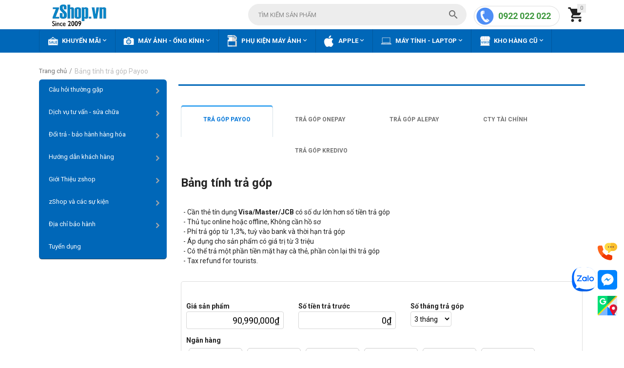

--- FILE ---
content_type: text/html; charset=utf-8
request_url: https://zshop.vn/bang-tinh-tra-gop-payoo.html?price=90990000
body_size: 18835
content:

<!DOCTYPE html>
<html 

    lang="vi"
    dir="ltr"
    class=""
>
<head>
<title>Bảng tính trả góp Payoo</title>

    <base href="https://zshop.vn/"/>
    <meta http-equiv="Content-Type" content="text/html; charset=utf-8"
          data-ca-mode=""/>
    <meta name="viewport" content="initial-scale=1.0, user-scalable=yes, width=device-width"/>

    <meta name="description"
          content=" Trả góp Payoo Trả góp OnePay Trả góp AlePay Cty tài chính Trả góp Kredivo Bảng tính trả góp - Cần thẻ tín dụng Visa/Master/JCB có số dư lớn hơn số tiền trả góp - Thủ tục online hoặc offline Không cần hồ sơ - Phí trả góp từ 1 3% tuỳ vào bank và thời hạn trả góp - Áp dụng cho sản phẩm có giá trị từ 3 triệu - Có thể trả một"/>



    <meta name="keywords" content=""/>


    <meta name="format-detection" content="telephone=no">

<!-- Inline script moved to the bottom of the page -->
<!-- Google Tag Manager -->
<!-- Inline script moved to the bottom of the page -->
<!-- End Google Tag Manager -->
<!-- Google tag (gtag.js) -->
<!-- Inline script moved to the bottom of the page -->
<!-- Inline script moved to the bottom of the page -->
<!-- Google tag (gtag.js) -->
<!-- Inline script moved to the bottom of the page -->
<!-- Inline script moved to the bottom of the page -->

<!--Start of AutoAds Tracking Code-->
<!-- Inline script moved to the bottom of the page -->
<!--End of AutoAds Tracking Code-->
<link rel="stylesheet" href="https://fonts.googleapis.com/css2?family=Roboto:wght@400;700&display=swap">

<!-- Google tag (gtag.js) -->
<!-- Inline script moved to the bottom of the page -->
<!-- Inline script moved to the bottom of the page -->

<!-- Event snippet for Lượt mua hàng conversion page -->
<!-- Inline script moved to the bottom of the page -->


            <link rel="canonical" href="https://zshop.vn/bang-tinh-tra-gop-payoo.html" />
            



<meta property="og:type" content="website" />
<meta property="og:locale" content="vi" />
<meta property="og:title" content="Bảng tính trả góp Payoo" />
<meta property="og:description" content=" Trả góp Payoo Trả góp OnePay Trả góp AlePay Cty tài chính Trả góp Kredivo Bảng tính trả góp - Cần thẻ tín dụng Visa/Master/JCB có số dư lớn hơn số tiền trả góp - Thủ tục online hoặc offline Không cần hồ sơ - Phí trả góp từ 1 3% tuỳ vào bank và thời hạn trả góp - Áp dụng cho sản phẩm có giá trị từ 3 triệu - Có thể trả một" />
<meta property="og:url" content="https://zshop.vn/bang-tinh-tra-gop-payoo.html?price=90990000" />
    
        <meta property="og:image" content=" https://zshop.vn/images/logos/23/logo-zshop-2009-218x66.png" />
    






    <link href="https://zshop.vn/images/logos/23/favicon.png" rel="shortcut icon" type="image/png" />


<link rel="preload" crossorigin="anonymous" as="" href="" />
<link type="text/css" rel="stylesheet" href="https://zshop.vn/var/cache/misc/assets/design/themes/zshop/css/standalone.42f64c265b68cd0281d02d86e4e1bd22.css?1754978528" />


<!-- Inline script moved to the bottom of the page -->
<!-- Inline script moved to the bottom of the page -->

<!-- Inline script moved to the bottom of the page -->
    <!-- Inline script moved to the bottom of the page -->

    
            <link rel="preload" href="https://themes.googleusercontent.com/static/fonts/opensans/v8/k3k702ZOKiLJc3WVjuplzBsxEYwM7FgeyaSgU71cLG0.woff?1754978528" as="font" type="font/woff" crossorigin="anonymous">
            <link rel="preload" href="https://themes.googleusercontent.com/static/fonts/opensans/v8/MTP_ySUJH_bn48VBG8sNShsxEYwM7FgeyaSgU71cLG0.woff?1754978528" as="font" type="font/woff" crossorigin="anonymous">
            <link rel="preload" href="https://themes.googleusercontent.com/static/fonts/opensans/v8/uYKcPVoh6c5R0NpdEY5A-Q.woff?1754978528" as="font" type="font/woff" crossorigin="anonymous">
            <link rel="preload" href="https://zshop.vn/design/themes/responsive/media/fonts/glyphs.woff?1754978528" as="font" type="font/woff" crossorigin="anonymous">
            <link rel="preload" href="https://zshop.vn/design/themes/zshop/media/custom_fonts/MaterialIcons-Regular.woff2?1754978528" as="font" type="font/woff" crossorigin="anonymous">
    
</head>

<body>
    
        
        <div class="ty-tygh  " id="tygh_container">

        <div id="ajax_overlay" class="ty-ajax-overlay"></div>
<div id="ajax_loading_box" class="ty-ajax-loading-box"></div>

        <div class="cm-notification-container notification-container">
</div>

        <div class="ty-helper-container " id="tygh_main_container">
            
                 
                
<div class="tygh-top-panel clearfix">
    
            <div class="container-fluid  top-grid">
            										
											
	            <div class="container-fluid-row ypi-logo">
<div class="row-fluid ">    	<div class="span3 ypi-logo">
	                <div class="ty-logo-container">
    
            <a href="https://zshop.vn/" title="">
        
        
                            
        
        <img class="ty-pict  ty-logo-container__image cm-image" id="det_img_437071655"  src="https://zshop.vn/images/logos/23/logo-zshop-2009-218x66.png"  width="218" height="66" alt="" title=""/>


    
            </a>
    </div>
            </div>

    
											
	            
    	<div class="span10 ypi-cart-user-wrap ypi-fix-height-header">
	                <div class="ypi-mini-cart ty-float-right">
                
    <div class="ty-dropdown-box" id="cart_status_640">
        <div id="sw_dropdown_640" class="ty-dropdown-box__title cm-combination">
            
                                		<span class="ty-minicart-count ty-hand empty">0</span>
                    <i class="material-icons md-36 empty">&#xE547;</i>
                            

        </div>
        <div id="dropdown_640" class="cm-popup-box ty-dropdown-box__content ty-dropdown-box__content--cart hidden">
            
                <div class="cm-cart-content cm-cart-content-thumb cm-cart-content-delete">
                        <div class="ty-cart-items">
                                                            <div class="ty-cart-items__empty ty-center">Giỏ hàng trống</div>
                                                        
                            
                                                        

                        </div>

                                                <div class="cm-cart-buttons ty-cart-content__buttons buttons-container hidden">
                            <div class="ty-float-left">
                                <a href="https://zshop.vn/checkout-cart.html" rel="nofollow" class="ty-btn ty-btn__secondary">Xem giỏ hàng</a>
                            </div>
                                                    </div>
                        
                </div>
            

        </div>
    <!--cart_status_640--></div>


                    </div><div class="hidden-tablet hidden-phone ty-float-right">
                <div class="ty-wysiwyg-content"  data-ca-live-editor-object-id="0" data-ca-live-editor-object-type=""><!DOCTYPE html>
<html>
<head>
<link rel="preload" href="https://zshop.vn/images/logos/23/logo-zshop-2009-218x66.png" as="image">
</head>
<body>
<div class="hotline"><a class="text-is-phone-number" href="tel:0922022022">0922 022 022</a><span class="time">8h-21h</span></div>
</body>
</html></div>
                    </div><div class="ypi-search ty-float-right">
                <div class="ty-search-block">
    <form action="https://zshop.vn/" name="search_form" method="get">
        <input type="hidden" name="match" value="all" />
        <input type="hidden" name="subcats" value="Y" />
        <input type="hidden" name="pcode_from_q" value="Y" />
        <input type="hidden" name="pshort" value="Y" />
        <input type="hidden" name="pfull" value="Y" />
        <input type="hidden" name="pname" value="Y" />
        <input type="hidden" name="pkeywords" value="Y" />
        <input type="hidden" name="search_performed" value="Y" />

        


        <input type="text" name="q" value="" id="search_input" title="Tìm kiếm sản phẩm" class="ty-search-block__input cm-hint" /><button title="Tìm kiếm" class="ty-search-magnifier" type="submit"><i class="material-icons md-24 md-dark">&#xE8B6;</i></button>
<input type="hidden" name="dispatch" value="products.search" />
        
    <input type="hidden" name="security_hash" class="cm-no-hide-input" value="176717cf7cc70936696834a8e441dd6c" /></form>
</div>


                    </div>
            </div>
</div>
    </div>
	
        </div>
    

</div>

<div class="tygh-header clearfix">
    
            <div class="container-fluid  header-grid">
            										
	            <div class="container-fluid-row container-fluid-row-full-width top-menu-grid">
<div class="row-fluid ">    	<div class="span16 ">
	                <div class="top-menu ">
                

<div class="abt_up-menu extended"><div class="ty-menu__wrapper"><ul class="ty-menu__items cm-responsive-menu"><li class="ty-menu__item ty-menu__menu-btn visible-phone"><a class="ty-menu__item-link"><i class="material-icons">&#xE5D2;</i><span>Menu</span></a></li><li class="ty-menu__item cm-menu-item-responsive" data-subitems-count="4" data-settings-cols="5"><a class="ty-menu__item-toggle visible-phone cm-responsive-menu-toggle"><i class="ty-menu__icon-open material-icons">&#xE145;</i><i class="ty-menu__icon-hide material-icons">&#xE15B;</i></a><a href="https://zshop.vn/khuyen-mai/" class="ty-menu__item-link a-first-lvl"><span class="item-with-icon"><img class="ty-pict  mwi-img cm-image"   src="https://zshop.vn/images/abt__yt_mwi__icon/34/Khuyến_mãi.png"  alt="" title=""/>

<bdi>Khuyến Mãi<i class="icon-down-dir material-icons">&#xE5CF;</i></bdi></span></a><div class="abtam ty-menu__submenu" id="topmenu_158_199"></div></li><li class="ty-menu__item cm-menu-item-responsive"><a class="ty-menu__item-toggle visible-phone cm-responsive-menu-toggle"><i class="ty-menu__icon-open material-icons">&#xE145;</i><i class="ty-menu__icon-hide material-icons">&#xE15B;</i></a><a href="https://zshop.vn/may-anh/" class="ty-menu__item-link a-first-lvl"><span class="item-with-icon"><img class="ty-pict  mwi-img cm-image"   src="https://zshop.vn/images/abt__yt_mwi__icon/34/Máy_ảnh_-_Ống_kính.png"  alt="" title=""/>

<bdi>Máy Ảnh - Ống Kính<i class="icon-down-dir material-icons">&#xE5CF;</i></bdi></span></a><div class="abtam ty-menu__submenu" id="topmenu_158_200"></div></li><li class="ty-menu__item cm-menu-item-responsive" data-subitems-count="10" data-settings-cols="5"><a class="ty-menu__item-toggle visible-phone cm-responsive-menu-toggle"><i class="ty-menu__icon-open material-icons">&#xE145;</i><i class="ty-menu__icon-hide material-icons">&#xE15B;</i></a><a href="https://zshop.vn/phu-kien-may-anh/" class="ty-menu__item-link a-first-lvl"><span class="item-with-icon"><img class="ty-pict  mwi-img cm-image"   src="https://zshop.vn/images/abt__yt_mwi__icon/34/Phụ_kiện_máy_ảnh.png"  alt="" title=""/>

<bdi>Phụ Kiện Máy Ảnh<i class="icon-down-dir material-icons">&#xE5CF;</i></bdi></span></a><div class="abtam ty-menu__submenu" id="topmenu_158_201"></div></li><li class="ty-menu__item cm-menu-item-responsive" data-subitems-count="9" data-settings-cols="5"><a class="ty-menu__item-toggle visible-phone cm-responsive-menu-toggle"><i class="ty-menu__icon-open material-icons">&#xE145;</i><i class="ty-menu__icon-hide material-icons">&#xE15B;</i></a><a href="https://zshop.vn/apple/" class="ty-menu__item-link a-first-lvl"><span class="item-with-icon"><img class="ty-pict  mwi-img cm-image"   src="https://zshop.vn/images/abt__yt_mwi__icon/34/MacBook-_iPhone_-_iPad.png"  alt="" title=""/>

<bdi>Apple<i class="icon-down-dir material-icons">&#xE5CF;</i></bdi></span></a><div class="abtam ty-menu__submenu" id="topmenu_158_202"></div></li><li class="ty-menu__item cm-menu-item-responsive" data-subitems-count="8" data-settings-cols="5"><a class="ty-menu__item-toggle visible-phone cm-responsive-menu-toggle"><i class="ty-menu__icon-open material-icons">&#xE145;</i><i class="ty-menu__icon-hide material-icons">&#xE15B;</i></a><a href="https://zshop.vn/may-tinh-laptop/" class="ty-menu__item-link a-first-lvl"><span class="item-with-icon"><img class="ty-pict  mwi-img cm-image"   src="https://zshop.vn/images/abt__yt_mwi__icon/34/Laptop_-_Surface.png"  alt="" title=""/>

<bdi>Máy Tính - Laptop<i class="icon-down-dir material-icons">&#xE5CF;</i></bdi></span></a><div class="abtam ty-menu__submenu" id="topmenu_158_203"></div></li><li class="ty-menu__item cm-menu-item-responsive"><a class="ty-menu__item-toggle visible-phone cm-responsive-menu-toggle"><i class="ty-menu__icon-open material-icons">&#xE145;</i><i class="ty-menu__icon-hide material-icons">&#xE15B;</i></a><a href="https://zshop.vn/kho-hang-cu/" class="ty-menu__item-link a-first-lvl"><span class="item-with-icon"><img class="ty-pict  mwi-img cm-image"   src="https://zshop.vn/images/abt__yt_mwi__icon/34/icon-web=KHO-HÀNG-CŨ.png"  alt="" title=""/>

<bdi>Kho Hàng Cũ<i class="icon-down-dir material-icons">&#xE5CF;</i></bdi></span></a><div class="abtam ty-menu__submenu" id="topmenu_158_198"></div></li>
</ul></div><div class="abt_yp_menu-show_more hidden-phone">9/9<i></i></div></div>

                    </div>
            </div>
</div>
    </div>
											
	
        </div>
    

</div>

<div class="tygh-content clearfix">
    
            <div class="container-fluid  content-grid">
            										
	            <div class="container-fluid-row breadcrumbs-grid">
<div class="row-fluid ">    	<div class="span16 breadcrumbs-grid">
	                <div id="breadcrumbs_10">
        
            <div itemscope itemtype="https://schema.org/BreadcrumbList" class="ty-breadcrumbs clearfix do_not_hide">
            <span itemprop="itemListElement" itemscope itemtype="https://schema.org/ListItem"><a itemprop="item" href="https://zshop.vn/" class="ty-breadcrumbs__a"><meta itemprop="position" content="1" /><meta itemprop="name" content="Trang chủ" /><bdi>Trang chủ</bdi></a></span><span class="ty-breadcrumbs__slash">/</span><span><span class="ty-breadcrumbs__current"><bdi>Bảng tính trả góp Payoo</bdi></span></span>
        </div>
        <!--breadcrumbs_10--></div>
            </div>
</div>
    </div>
											
	            <div class="container-fluid-row side-grid">
<div class="row-fluid ">    	<div class="span4 side-grid">
	                <div class="ty-menu ty-menu-vertical ty-menu-vertical__dropdown">
    <ul id="vmenu_214" class="ty-menu__items cm-responsive-menu">
        <li class="ty-menu__item ty-menu__menu-btn visible-phone cm-responsive-menu-toggle-main">
            <a class="ty-menu__item-link">
                <span 
        class="ty-icon ty-icon-short-list"
                
            ></span>
                <span>Menu</span>
            </a>
        </li>
        <li class="ty-menu__item cm-menu-item-responsive dropdown-vertical__dir menu-level-"><div class="ty-menu__item-toggle visible-phone cm-responsive-menu-toggle"><span 
        class="ty-icon ty-icon-down-open ty-menu__icon-open"
                
            ></span><span 
        class="ty-icon ty-icon-up-open ty-menu__icon-hide"
                
            ></span></div><div class="ty-menu__item-arrow hidden-phone"><span 
        class="ty-icon ty-icon-right-open"
                
            ></span><span 
        class="ty-icon ty-icon-left-open"
                
            ></span></div><div class="ty-menu__submenu-item-header"><a  class="ty-menu__item-link">Câu hỏi thường gặp</a></div><div class="ty-menu__submenu"><ul class="ty-menu__submenu-items cm-responsive-menu-submenu"><li class="ty-menu__item cm-menu-item-responsive  menu-level-1"><div class="ty-menu__submenu-item-header"><a href="https://zshop.vn/cau-hoi-thuong-gap-khac.html"  class="ty-menu__item-link">Các câu hỏi thường gặp khác</a></div></li>
<li class="ty-menu__item cm-menu-item-responsive  menu-level-1"><div class="ty-menu__submenu-item-header"><a href="https://zshop.vn/cau-hoi-ve-giao-hang.html"  class="ty-menu__item-link">Các câu hỏi về giao hàng</a></div></li>
<li class="ty-menu__item cm-menu-item-responsive  menu-level-1"><div class="ty-menu__submenu-item-header"><a href="https://zshop.vn/cau-hoi-ve-tra-gop.html"  class="ty-menu__item-link">Các câu hỏi về trả góp</a></div></li>
<li class="ty-menu__item cm-menu-item-responsive  menu-level-1"><div class="ty-menu__submenu-item-header"><a href="https://zshop.vn/cau-hoi-ve-dat-hang-va-thanh-toan.html"  class="ty-menu__item-link">Các câu hỏi về đặt hàng và thanh toán</a></div></li>
<li class="ty-menu__item cm-menu-item-responsive  menu-level-1"><div class="ty-menu__submenu-item-header"><a href="https://zshop.vn/cau-hoi-ve-doi-tra-va-bao-hanh.html"  class="ty-menu__item-link">Các câu hỏi về đổi trả và bảo hành</a></div></li>


</ul></div>
</li>
<li class="ty-menu__item cm-menu-item-responsive dropdown-vertical__dir menu-level-"><div class="ty-menu__item-toggle visible-phone cm-responsive-menu-toggle"><span 
        class="ty-icon ty-icon-down-open ty-menu__icon-open"
                
            ></span><span 
        class="ty-icon ty-icon-up-open ty-menu__icon-hide"
                
            ></span></div><div class="ty-menu__item-arrow hidden-phone"><span 
        class="ty-icon ty-icon-right-open"
                
            ></span><span 
        class="ty-icon ty-icon-left-open"
                
            ></span></div><div class="ty-menu__submenu-item-header"><a  class="ty-menu__item-link">Dịch vụ tư vấn - sửa chữa</a></div><div class="ty-menu__submenu"><ul class="ty-menu__submenu-items cm-responsive-menu-submenu"><li class="ty-menu__item cm-menu-item-responsive  menu-level-1"><div class="ty-menu__submenu-item-header"><a href="https://zshop.vn/cai-dat-iphone-ipad.html"  class="ty-menu__item-link">Cài đặt phần mềm cho ĐT</a></div></li>
<li class="ty-menu__item cm-menu-item-responsive  menu-level-1"><div class="ty-menu__submenu-item-header"><a href="https://zshop.vn/ve-sinh-and-kiem-tra-dinh-ky-cho-may-anh.html"  class="ty-menu__item-link">Dịch vụ vệ sinh và kiểm tra định kỳ cho máy ảnh</a></div></li>
<li class="ty-menu__item cm-menu-item-responsive  menu-level-1"><div class="ty-menu__submenu-item-header"><a href="https://zshop.vn/mua-ban-trao-doi-iphone-ipad.html"  class="ty-menu__item-link">Hỗ trợ, nâng cấp, trao đổi iPhone - Máy ảnh</a></div></li>
<li class="ty-menu__item cm-menu-item-responsive  menu-level-1"><div class="ty-menu__submenu-item-header"><a href="https://zshop.vn/sua-chua-kiem-dinh-iphone-may-anh.html"  class="ty-menu__item-link">Sửa chữa - kiểm định - thay thế linh kiện iPhone, Máy ảnh</a></div></li>


</ul></div>
</li>
<li class="ty-menu__item cm-menu-item-responsive dropdown-vertical__dir menu-level-"><div class="ty-menu__item-toggle visible-phone cm-responsive-menu-toggle"><span 
        class="ty-icon ty-icon-down-open ty-menu__icon-open"
                
            ></span><span 
        class="ty-icon ty-icon-up-open ty-menu__icon-hide"
                
            ></span></div><div class="ty-menu__item-arrow hidden-phone"><span 
        class="ty-icon ty-icon-right-open"
                
            ></span><span 
        class="ty-icon ty-icon-left-open"
                
            ></span></div><div class="ty-menu__submenu-item-header"><a  class="ty-menu__item-link">Đổi trả - bảo hành hàng hóa</a></div><div class="ty-menu__submenu"><ul class="ty-menu__submenu-items cm-responsive-menu-submenu"><li class="ty-menu__item cm-menu-item-responsive  menu-level-1"><div class="ty-menu__submenu-item-header"><a href="https://zshop.vn/chinh-sach-bao-hanh-san-pham.html"  class="ty-menu__item-link">Chính sách bảo hành sản phẩm</a></div></li>
<li class="ty-menu__item cm-menu-item-responsive  menu-level-1"><div class="ty-menu__submenu-item-header"><a href="https://zshop.vn/dich-vu-vip.html"  class="ty-menu__item-link">Dịch vụ VIP dành cho Máy ảnh, Macbook</a></div></li>
<li class="ty-menu__item cm-menu-item-responsive  menu-level-1"><div class="ty-menu__submenu-item-header"><a href="https://zshop.vn/trung-tam-bao-hanh-chinh-hang.html"  class="ty-menu__item-link">Trung tâm bảo hành chính hãng</a></div></li>
<li class="ty-menu__item cm-menu-item-responsive  menu-level-1"><div class="ty-menu__submenu-item-header"><a href="https://zshop.vn/he-thong-shop.html"  class="ty-menu__item-link">Trung tâm bảo hành zShop</a></div></li>


</ul></div>
</li>
<li class="ty-menu__item cm-menu-item-responsive dropdown-vertical__dir menu-level-"><div class="ty-menu__item-toggle visible-phone cm-responsive-menu-toggle"><span 
        class="ty-icon ty-icon-down-open ty-menu__icon-open"
                
            ></span><span 
        class="ty-icon ty-icon-up-open ty-menu__icon-hide"
                
            ></span></div><div class="ty-menu__item-arrow hidden-phone"><span 
        class="ty-icon ty-icon-right-open"
                
            ></span><span 
        class="ty-icon ty-icon-left-open"
                
            ></span></div><div class="ty-menu__submenu-item-header"><a  class="ty-menu__item-link">Hướng dẫn khách hàng</a></div><div class="ty-menu__submenu"><ul class="ty-menu__submenu-items cm-responsive-menu-submenu"><li class="ty-menu__item cm-menu-item-responsive  menu-level-1"><div class="ty-menu__submenu-item-header"><a href="https://zshop.vn/dich-vu-cho-thue-may-anh-va-ong-kinh.html"  class="ty-menu__item-link">DỊCH VỤ CHO THUÊ MÁY ẢNH VÀ ỐNG KÍNH</a></div></li>
<li class="ty-menu__item cm-menu-item-responsive  menu-level-1"><div class="ty-menu__submenu-item-header"><a href="https://zshop.vn/giao-hang-sieu-toc.html"  class="ty-menu__item-link">Giao hàng siêu tốc</a></div></li>
<li class="ty-menu__item cm-menu-item-responsive  menu-level-1"><div class="ty-menu__submenu-item-header"><a href="https://zshop.vn/huong-dan-thanh-toan-online-bang-apple-pay.html"  class="ty-menu__item-link">Hướng dẫn thanh toán online bằng Apple Pay</a></div></li>
<li class="ty-menu__item cm-menu-item-responsive  menu-level-1"><div class="ty-menu__submenu-item-header"><a href="https://zshop.vn/huong-dan-dat-hang.html"  class="ty-menu__item-link">Hướng dẫn đặt hàng</a></div></li>
<li class="ty-menu__item cm-menu-item-responsive  menu-level-1"><div class="ty-menu__submenu-item-header"><a href="https://zshop.vn/kiem-tra-don-hang.html"  class="ty-menu__item-link">Kiểm tra đơn hàng</a></div></li>
<li class="ty-menu__item cm-menu-item-responsive  menu-level-1"><div class="ty-menu__submenu-item-header"><a href="https://zshop.vn/cac-phuong-thuc-thanh-toan.html"  class="ty-menu__item-link">Thanh toán</a></div></li>
<li class="ty-menu__item cm-menu-item-responsive dropdown-vertical__dir menu-level-1"><div class="ty-menu__item-toggle visible-phone cm-responsive-menu-toggle"><span 
        class="ty-icon ty-icon-down-open ty-menu__icon-open"
                
            ></span><span 
        class="ty-icon ty-icon-up-open ty-menu__icon-hide"
                
            ></span></div><div class="ty-menu__item-arrow hidden-phone"><span 
        class="ty-icon ty-icon-right-open"
                
            ></span><span 
        class="ty-icon ty-icon-left-open"
                
            ></span></div><div class="ty-menu__submenu-item-header"><a href="https://zshop.vn/ban-hang-tra-gop.html"  class="ty-menu__item-link">Mua trả góp tại hệ thống zShop</a></div><div class="ty-menu__submenu"><ul class="ty-menu__submenu-items cm-responsive-menu-submenu"><li class="ty-menu__item cm-menu-item-responsive  menu-level-2"><div class="ty-menu__submenu-item-header"><a href="https://zshop.vn/huong-dan-mua-hang-tra-gop-0-online.html"  class="ty-menu__item-link">Hướng dẫn mua hàng trả góp 0% online bằng thẻ Visa/Master</a></div></li>
<li class="ty-menu__item cm-menu-item-responsive  menu-level-2"><div class="ty-menu__submenu-item-header"><a href="https://zshop.vn/tra-gop-lai-suat-0.html"  class="ty-menu__item-link">Trả góp lãi suất 0% bằng Thẻ Tín Dụng</a></div></li>
<li class="ty-menu__item cm-menu-item-responsive  menu-level-2"><div class="ty-menu__submenu-item-header"><a href="https://zshop.vn/tra-gop-lai-suat-thap.html"  class="ty-menu__item-link">Trả góp lãi suất thấp qua công ty tài chính</a></div></li>


</ul></div>
</li>


</ul></div>
</li>
<li class="ty-menu__item cm-menu-item-responsive dropdown-vertical__dir menu-level-"><div class="ty-menu__item-toggle visible-phone cm-responsive-menu-toggle"><span 
        class="ty-icon ty-icon-down-open ty-menu__icon-open"
                
            ></span><span 
        class="ty-icon ty-icon-up-open ty-menu__icon-hide"
                
            ></span></div><div class="ty-menu__item-arrow hidden-phone"><span 
        class="ty-icon ty-icon-right-open"
                
            ></span><span 
        class="ty-icon ty-icon-left-open"
                
            ></span></div><div class="ty-menu__submenu-item-header"><a  class="ty-menu__item-link">Giới Thiệu zshop</a></div><div class="ty-menu__submenu"><ul class="ty-menu__submenu-items cm-responsive-menu-submenu"><li class="ty-menu__item cm-menu-item-responsive  menu-level-1"><div class="ty-menu__submenu-item-header"><a href="https://zshop.vn/he-thong-cua-hang-zshop-toan-quoc.html"  class="ty-menu__item-link">Địa chỉ hệ thống zShop toàn quốc </a></div></li>
<li class="ty-menu__item cm-menu-item-responsive  menu-level-1"><div class="ty-menu__submenu-item-header"><a href="https://zshop.vn/gioi-thieu-zshop-quan-1.html"  class="ty-menu__item-link">Giới thiệu zShop Flagship Store Quận 1</a></div></li>
<li class="ty-menu__item cm-menu-item-responsive  menu-level-1"><div class="ty-menu__submenu-item-header"><a href="https://zshop.vn/gioi-thieu-chi-nhanh-zshop-can-tho.html"  class="ty-menu__item-link">Giới thiệu zShop Cần Thơ</a></div></li>
<li class="ty-menu__item cm-menu-item-responsive  menu-level-1"><div class="ty-menu__submenu-item-header"><a href="https://zshop.vn/gioi-thieu-chi-nhanh-zshop-da-nang.html"  class="ty-menu__item-link">Giới thiệu zShop Đà Nẵng</a></div></li>
<li class="ty-menu__item cm-menu-item-responsive  menu-level-1"><div class="ty-menu__submenu-item-header"><a href="https://zshop.vn/gioi-thieu-zshop-ha-noi.html"  class="ty-menu__item-link">Giới thiệu zShop Hà Nội</a></div></li>
<li class="ty-menu__item cm-menu-item-responsive  menu-level-1"><div class="ty-menu__submenu-item-header"><a href="https://zshop.vn/lien-he-hop-tac.html"  class="ty-menu__item-link">Liên hệ hợp tác</a></div></li>
<li class="ty-menu__item cm-menu-item-responsive  menu-level-1"><div class="ty-menu__submenu-item-header"><a href="https://zshop.vn/quy-dinh-bao-mat-thong-tin.html"  class="ty-menu__item-link">Chính Sách Bảo Mật Thông Tin</a></div></li>


</ul></div>
</li>
<li class="ty-menu__item cm-menu-item-responsive dropdown-vertical__dir menu-level-"><div class="ty-menu__item-toggle visible-phone cm-responsive-menu-toggle"><span 
        class="ty-icon ty-icon-down-open ty-menu__icon-open"
                
            ></span><span 
        class="ty-icon ty-icon-up-open ty-menu__icon-hide"
                
            ></span></div><div class="ty-menu__item-arrow hidden-phone"><span 
        class="ty-icon ty-icon-right-open"
                
            ></span><span 
        class="ty-icon ty-icon-left-open"
                
            ></span></div><div class="ty-menu__submenu-item-header"><a  class="ty-menu__item-link">zShop và các sự kiện </a></div><div class="ty-menu__submenu"><ul class="ty-menu__submenu-items cm-responsive-menu-submenu"><li class="ty-menu__item cm-menu-item-responsive  menu-level-1"><div class="ty-menu__submenu-item-header"><a href="https://zshop.vn/crazy-deals-on-wednesday-ti-zshop-hcm.html"  class="ty-menu__item-link">Crazy Deals On Wednesday tại zShop HCM</a></div></li>
<li class="ty-menu__item cm-menu-item-responsive  menu-level-1"><div class="ty-menu__submenu-item-header"><a href="https://zshop.vn/cuoc-thi-nhiep-anh-cung-zshop.html"  class="ty-menu__item-link">Cuộc thi &quot;Nhiếp ảnh cùng zShop&quot;</a></div></li>
<li class="ty-menu__item cm-menu-item-responsive  menu-level-1"><div class="ty-menu__submenu-item-header"><a href="https://zshop.vn/nhan-ngay-qua-tang-khi-chia-se-nhan-xet.html"  class="ty-menu__item-link">NHẬN NGAY QUÀ TẶNG KHI CHIA SẺ NHẬN XÉT</a></div></li>
<li class="ty-menu__item cm-menu-item-responsive  menu-level-1"><div class="ty-menu__submenu-item-header"><a href="https://zshop.vn/sam-may-chup-tet-cung-dr-thanh.html"  class="ty-menu__item-link">Sắm Máy Chụp Tết Cùng Dr Thanh</a></div></li>
<li class="ty-menu__item cm-menu-item-responsive  menu-level-1"><div class="ty-menu__submenu-item-header"><a href="https://zshop.vn/su-kien-cho-phien-vnphoto-lan-6.html"  class="ty-menu__item-link">Sự kiện - Chợ phiên VNPHOTO (lần 6)</a></div></li>
<li class="ty-menu__item cm-menu-item-responsive  menu-level-1"><div class="ty-menu__submenu-item-header"><a href="https://zshop.vn/hoi-cho-trien-lam-digital-photo-and-sign-vietnam-2012.html"  class="ty-menu__item-link">Triển lãm Quốc tế về Thiết bị máy ảnh và Bảng biển quảng cáo Kỹ thuật số</a></div></li>
<li class="ty-menu__item cm-menu-item-responsive  menu-level-1"><div class="ty-menu__submenu-item-header"><a href="https://zshop.vn/trai-nghiem-sieu-pham-sony-alpha-a7-ii-cung-dr-thanh.html"  class="ty-menu__item-link">Trải nghiệm siêu phẩm Sony Alpha A7 II cùng Dr Thanh</a></div></li>
<li class="ty-menu__item cm-menu-item-responsive  menu-level-1"><div class="ty-menu__submenu-item-header"><a href="https://zshop.vn/workshop-chinh-phuc-xu-the-tiktok-cung-fujifilm-x-rain-dinh-8-5-2022.html"  class="ty-menu__item-link">Workshop Chinh Phục Xu Thế TikTok cùng FUJIFILM X Rain Đinh 8/5/2022</a></div></li>
<li class="ty-menu__item cm-menu-item-responsive  menu-level-1"><div class="ty-menu__submenu-item-header"><a href="https://zshop.vn/workshop-chup-anh-ao-dai-cung-sony-alpha-x-khanh-phan-11-2-2023.html"  class="ty-menu__item-link">Workshop Chụp Ảnh Áo Dài Cùng Sony Alpha X Khánh Phan 11/2/2023</a></div></li>
<li class="ty-menu__item cm-menu-item-responsive  menu-level-1"><div class="ty-menu__submenu-item-header"><a href="https://zshop.vn/workshop-cac-ky-thuat-hau-ky-anh-cityscape-cung-sony-alpha-9-4-2023-vi.html"  class="ty-menu__item-link">Workshop Các Kỹ Thuật Hậu Kỳ Ảnh Cityscape cùng Sony Alpha 9/4/2023</a></div></li>
<li class="ty-menu__item cm-menu-item-responsive  menu-level-1"><div class="ty-menu__submenu-item-header"><a href="https://zshop.vn/workshop-ket-hop-chan-dung-thoi-trang-va-anh-phong-canh-cung-sony-alpha-22-3-2023.html"  class="ty-menu__item-link">Workshop Kết Hợp Chân Dung Thời Trang Và Ảnh Phong Cảnh Cùng Sony Alpha 22/3/2023</a></div></li>
<li class="ty-menu__item cm-menu-item-responsive  menu-level-1"><div class="ty-menu__submenu-item-header"><a href="https://zshop.vn/workshop-quay-phim-the-thao-mao-hiem-duong-pho-cung-zv-1-voi-hieu-bk-21-5-2022.html"  class="ty-menu__item-link">Workshop Quay Phim Thể Thao Mạo Hiểm Đường Phố cùng ZV-1 với Hiếu BK 21/5/2022</a></div></li>
<li class="ty-menu__item cm-menu-item-responsive  menu-level-1"><div class="ty-menu__submenu-item-header"><a href="https://zshop.vn/review-trai-nghiem-sieu-pham-sony-alpha-a7-ii-cung-dr-thanh.html"  class="ty-menu__item-link">[Review] Trải nghiệm siêu phẩm Sony Alpha A7 II cùng Dr Thanh</a></div></li>
<li class="ty-menu__item cm-menu-item-responsive  menu-level-1"><div class="ty-menu__submenu-item-header"><a href="https://zshop.vn/workshop-chup-may-bay-cung-sony-alpha-17-7-2022.html"  class="ty-menu__item-link">[Workshop] Chụp Máy Bay cùng Sony Alpha 17/7/2022</a></div></li>
<li class="ty-menu__item cm-menu-item-responsive  menu-level-1"><div class="ty-menu__submenu-item-header"><a href="https://zshop.vn/workshop-chup-anh-bikini-cung-sony-alpha-x-gabi-pham-29-10-2022.html"  class="ty-menu__item-link">[Workshop] Chụp Ảnh Bikini Cùng Sony Alpha X Gabi Phạm 29/10/2022</a></div></li>
<li class="ty-menu__item cm-menu-item-responsive  menu-level-1"><div class="ty-menu__submenu-item-header"><a href="https://zshop.vn/workshop-chup-anh-chan-dung-tu-indoor-den-outdoor-x-nag-ha-foto-17-18-11-2023.html"  class="ty-menu__item-link">[Workshop] Chụp Ảnh Chân Dung Từ Indoor Đến Outdoor x NAG Hà Foto 17-18/11/2023</a></div></li>
<li class="ty-menu__item cm-menu-item-responsive  menu-level-1"><div class="ty-menu__submenu-item-header"><a href="https://zshop.vn/workshop-chup-anh-concept-trung-thu-voi-sony-x-nag-quang-tran-minh-2082023.html"  class="ty-menu__item-link">[Workshop] Chụp Ảnh Concept Trung Thu với Sony x NAG Quang Trần Minh 20/8/2023</a></div></li>
<li class="ty-menu__item cm-menu-item-responsive  menu-level-1"><div class="ty-menu__submenu-item-header"><a href="https://zshop.vn/workshop-chup-anh-mon-an-truyen-thong-cung-sony-alpha-x-nguyen-bui-20-8-2022.html"  class="ty-menu__item-link">[Workshop] Chụp Ảnh Món Ăn Truyền Thống Cùng Sony Alpha X Nguyên Bùi 20/8/2022</a></div></li>
<li class="ty-menu__item cm-menu-item-responsive  menu-level-1"><div class="ty-menu__submenu-item-header"><a href="https://zshop.vn/workshop-chup-anh-van-dong-vien-the-hinh-cung-sony-alpha-18-9-2022.html"  class="ty-menu__item-link">[Workshop] Chụp Ảnh Vận Động Viên Thể Hình Cùng Sony Alpha 18/9/2022</a></div></li>
<li class="ty-menu__item cm-menu-item-responsive  menu-level-1"><div class="ty-menu__submenu-item-header"><a href="https://zshop.vn/workshop-chup-anh-flatlay-bang-fujifilm-x-a7-voi-chi-lemon.html"  class="ty-menu__item-link">[Workshop] Chụp ảnh Flatlay bằng Fujifilm X-A7 với Chi Lemon</a></div></li>
<li class="ty-menu__item cm-menu-item-responsive  menu-level-1"><div class="ty-menu__submenu-item-header"><a href="https://zshop.vn/workshop-gioi-thieu-and-trai-nghiem-fujifilm-x-pro3.html"  class="ty-menu__item-link">[Workshop] Giới thiệu &amp; Trải nghiệm Fujifilm X-Pro3</a></div></li>
<li class="ty-menu__item cm-menu-item-responsive  menu-level-1"><div class="ty-menu__submenu-item-header"><a href="https://zshop.vn/workshop-khai-pha-nen-tang-tiktok-cung-fujifilm-x-s20-23-6-2023-vi.html"  class="ty-menu__item-link">[Workshop] Khai Phá Nền Tảng Tiktok cùng Fujifilm X-S20 23/6/2023</a></div></li>
<li class="ty-menu__item cm-menu-item-responsive  menu-level-1"><div class="ty-menu__submenu-item-header"><a href="https://zshop.vn/workshop-nhiep-anh-thuong-mai-voi-sony-alpha-x-duc-nguyen-16-7-2023-vi.html"  class="ty-menu__item-link">[Workshop] Nhiếp Ảnh Thương Mại với Sony Alpha x NAG Đức Nguyễn 16/7/2023</a></div></li>
<li class="ty-menu__item cm-menu-item-responsive  menu-level-1"><div class="ty-menu__submenu-item-header"><a href="https://zshop.vn/workshop-photowalk-chup-anh-duong-pho-voi-nag-kmon-nguyen.html"  class="ty-menu__item-link">[Workshop] Photowalk Chụp Ảnh Đường Phố với NAG Kmon Nguyễn</a></div></li>
<li class="ty-menu__item cm-menu-item-responsive  menu-level-1"><div class="ty-menu__submenu-item-header"><a href="https://zshop.vn/workshop-quay-phim-the-thao-mao-hiem-duong-pho-cung-zv-1-voi-hieu-bk.html"  class="ty-menu__item-link">[Workshop] Quay Phim Thể Thao Mạo Hiểm Đường Phố cùng ZV-1 với Hiếu BK</a></div></li>
<li class="ty-menu__item cm-menu-item-responsive  menu-level-1"><div class="ty-menu__submenu-item-header"><a href="https://zshop.vn/workshop-quay-va-dung-voi-jayden-tran-15-6-2023-vi.html"  class="ty-menu__item-link">[Workshop] Quay và Dựng với Jayden Trần 15/6/2023</a></div></li>
<li class="ty-menu__item cm-menu-item-responsive  menu-level-1"><div class="ty-menu__submenu-item-header"><a href="https://zshop.vn/workshop-sang-tao-noi-dung-moi-luc-moi-noi-cung-fujifilm-16122023.html"  class="ty-menu__item-link">[Workshop] Sáng Tạo Nội Dung Mọi Lúc Mọi Nơi Cùng Fujifilm 16/12/2023</a></div></li>
<li class="ty-menu__item cm-menu-item-responsive  menu-level-1"><div class="ty-menu__submenu-item-header"><a href="https://zshop.vn/workshop-travel-and-beauty-shooting-outdoor-voi-hieu-bk.html"  class="ty-menu__item-link">[Workshop] Travel &amp; Beauty Shooting Outdoor với Hiếu BK</a></div></li>
<li class="ty-menu__item cm-menu-item-responsive  menu-level-1"><div class="ty-menu__submenu-item-header"><a href="https://zshop.vn/workshop-tro-chuyen-ve-cinematic-vlog-20012024.html"  class="ty-menu__item-link">[Workshop] Trò Chuyện Về Cinematic Vlog 20/01/2024</a></div></li>
<li class="ty-menu__item cm-menu-item-responsive  menu-level-1"><div class="ty-menu__submenu-item-header"><a href="https://zshop.vn/workshop-trai-nghiem-canon-eos-rp-tai-can-tho.html"  class="ty-menu__item-link">[Workshop] Trải nghiệm Canon EOS RP tại Cần Thơ</a></div></li>
<li class="ty-menu__item cm-menu-item-responsive  menu-level-1"><div class="ty-menu__submenu-item-header"><a href="https://zshop.vn/workshop-trai-nghiem-canon-eos-rp-voi-nhiep-anh-gia-bow.html"  class="ty-menu__item-link">[Workshop] Trải nghiệm Canon EOS RP với nhiếp ảnh gia BOW</a></div></li>
<li class="ty-menu__item cm-menu-item-responsive  menu-level-1"><div class="ty-menu__submenu-item-header"><a href="https://zshop.vn/workshop-anh-sang-trong-nhiep-anh-thuong-mai-dich-vu-cuoi-voi-fujifilm-x-danny-nguyen-tai-can-tho-14-5-2022.html"  class="ty-menu__item-link">[Workshop] Ánh Sáng Trong Nhiếp Ảnh Thương Mại - Dịch Vụ Cưới với Fujifilm X Danny Nguyễn tại Cần Thơ 14/5/2022</a></div></li>
<li class="ty-menu__item cm-menu-item-responsive  menu-level-1"><div class="ty-menu__submenu-item-header"><a href="https://zshop.vn/workshop-huong-dan-quay-beauty-tiktok-video-cung-sony-alpha-14-5-2023.html"  class="ty-menu__item-link">[Workshop] Hướng Dẫn Quay Beauty Tiktok Video cùng Sony Alpha 14/5/2023</a></div></li>


</ul></div>
</li>
<li class="ty-menu__item cm-menu-item-responsive dropdown-vertical__dir menu-level-"><div class="ty-menu__item-toggle visible-phone cm-responsive-menu-toggle"><span 
        class="ty-icon ty-icon-down-open ty-menu__icon-open"
                
            ></span><span 
        class="ty-icon ty-icon-up-open ty-menu__icon-hide"
                
            ></span></div><div class="ty-menu__item-arrow hidden-phone"><span 
        class="ty-icon ty-icon-right-open"
                
            ></span><span 
        class="ty-icon ty-icon-left-open"
                
            ></span></div><div class="ty-menu__submenu-item-header"><a  class="ty-menu__item-link">Địa chỉ bảo hành </a></div><div class="ty-menu__submenu"><ul class="ty-menu__submenu-items cm-responsive-menu-submenu"><li class="ty-menu__item cm-menu-item-responsive  menu-level-1"><div class="ty-menu__submenu-item-header"><a href="https://zshop.vn/bao-hanh-canon.html"  class="ty-menu__item-link">Địa chỉ bảo hành Canon</a></div></li>


</ul></div>
</li>
<li class="ty-menu__item cm-menu-item-responsive  menu-level-"><div class="ty-menu__submenu-item-header"><a href="https://zshop.vn/tuyen-dung.html"  class="ty-menu__item-link">Tuyển dụng</a></div></li>



    </ul>
</div>
            </div>

    
											
	            
    	<div class="span12 main-content-grid">
	                <div class="ty-wysiwyg-content">
    
    <div ><div class="ab__mcd_descs row-fluid"><div class="row-fluid"><div class="ab__mcd_descs_left"><div class="ty-wysiwyg-content ty-mb-s"><!DOCTYPE html>
<html>
<head>
</head>
<body>
<div class="installment-calc">
<div class="ct-tabs-wrapper page-product-detail">
<div class="ty-tabs cm-j-tabs clearfix">
<ul class="ty-tabs__list">
<li id="cty_payoo" class="ty-tabs__item cm-js active"><a class="ty-tabs__a">Trả góp Payoo</a></li>
<li class="ty-tabs__item cm-js"><a class="ty-tabs__a" href="https://zshop.vn/bang-tinh-tra-gop-onepay.html">Trả góp OnePay</a></li>
<li class="ty-tabs__item cm-js"><a class="ty-tabs__a" href="https://zshop.vn/bang-tinh-tra-gop-alepay.html">Trả góp AlePay</a></li>
<li class="ty-tabs__item cm-js"><a class="ty-tabs__a" href="https://zshop.vn/cty-tai-chinh.html">Cty tài chính</a></li>
<li class="ty-tabs__item cm-js" style="margin: 0 0 2px;"><a class="ty-tabs__a" href="https://zshop.vn/bang-tinh-tra-gop-kredivo.html">Trả góp Kredivo</a></li>
</ul>
</div>
<div id="tabs_content" class="cm-tabs-content ty-tabs__content clearfix">
<div id="content_cty_payoo" class="ty-wysiwyg-content content-tin_dung" style="display: block;">
<h3 class="ty-mainbox-title"><span>Bảng tính trả góp</span></h3>
<br />
<ul>
<li>- Cần thẻ tín dụng <strong>Visa/Master/JCB</strong> có số dư lớn hơn số tiền trả góp</li>
<li>- Thủ tục online hoặc offline, Không cần hồ sơ</li>
<li>- Phí trả góp từ 1,3%, tuỳ vào bank và thời hạn trả góp</li>
<li>- Áp dụng cho sản phẩm có giá trị từ 3 triệu</li>
<li>- Có thể trả một phần tiền mặt hay cà thẻ, phần còn lại thì trả góp</li>
<li>- Tax refund for tourists.</li>
</ul>
<br /> <br /><form id="installmentCalcForm" name="myForm"><br /> <br />
<div class="input-section">
<div class="field-item"><label>Giá sản phẩm</label> <input id="price-product" class="currencyInput" type="text" /></div>
<div class="field-item"><label>Số tiền trả trước</label> <input id="prepaid" class="currencyInput" type="text" /></div>
<div class="field-item"><label for="installmentPeriod">Số tháng trả góp</label><select id="installmentPeriod" name="period">
<option value="3">3 tháng</option>
<option value="6">6 tháng</option>
<option value="9">9 tháng</option>
<option value="12">12 tháng</option>
</select></div>
<div class="field-item full-me"><label>Ngân hàng</label>
<div class="bank-wrapper">
<div class="logo-wrapper"><img class="a-bank" src="https://zshop.vn/images/companies/1/_dev/kohieunoi/logo-bank/acb.png" alt="acb" data-month-3="1.91" data-month-6="3.52" data-month-9="4.63" data-month-12="5.76" data-min-to-go="3000000" /></div>
<div class="logo-wrapper"><img class="a-bank" src="https://zshop.vn/images/companies/1/_dev/ngan_hang_tra_gop_alepay/WOORI-Bank.jpg" alt="wrb" data-month-3="1.48" data-month-6="2.66" data-month-9="3.85" data-month-12="5.08" data-min-to-go="3000000" /></div>
<div class="logo-wrapper"><img class="a-bank" src="https://zshop.vn/images/companies/1/_dev/ngan_hang_tra_gop_alepay/logo-ngan-hang-uob.png" alt="ubo" data-month-3="1.80" data-month-6="3.03" data-month-9="4.30" data-month-12="5.59" data-min-to-go="3000000" /></div>
<div class="logo-wrapper"><img class="a-bank" src="https://zshop.vn/images/companies/1/_dev/lotte-finance.png?1668055936694" alt="lotte" data-month-3="1.66" data-month-6="2.41" data-month-9="3.7" data-month-12="5.06" data-min-to-go="3000000" /></div>
<div class="logo-wrapper"><img class="a-bank" src="https://zshop.vn/images/companies/1/_dev/kohieunoi/logo-bank/bidv.png" alt="bidv" data-month-3="2.10" data-month-6="3.38" data-month-9="4.97" data-month-12="6.13" data-min-to-go="3000000" /></div>
<div class="logo-wrapper"><img class="a-bank" src="https://zshop.vn/images/companies/1/_dev/kohieunoi/logo-bank/citi.png" alt="citi" data-month-3="2.41" data-month-6="4.30" data-month-9="6.25" data-month-12="7.59" data-min-to-go="3000000" /></div>
<div class="logo-wrapper"><img class="a-bank" src="https://zshop.vn/images/companies/1/_dev/kohieunoi/logo-bank/exim.png" alt="exim" data-month-3="1.98" data-month-6="2.80" data-month-9="5.56" data-month-12="7.53" data-min-to-go="3000000" /></div>
<div class="logo-wrapper"><img class="a-bank" src="https://zshop.vn/images/companies/1/_dev/kohieunoi/logo-bank/fe.png" alt="fe" data-month-6="10.23" data-month-9="15.73" data-month-12="20.13" data-min-to-go="2000000" /></div>
<div class="logo-wrapper"><img class="a-bank" src="https://zshop.vn/images/companies/1/khuyen-mai/logo-hc-main.jpg?1629693689308" alt="homecredit" data-month-3="3.85" data-month-6="7.63" data-month-9="11.68" data-month-12="16.06" data-min-to-go="3000000" /></div>
<div class="logo-wrapper"><img class="a-bank" src="https://zshop.vn/images/companies/1/khuyen-mai/hdbank.jpg?1629695592242" alt="hdbank" data-month-3="1.59" data-month-6="2.23" data-month-9="3.52" data-month-12="4.63" data-min-to-go="3000000" /></div>
<div class="logo-wrapper"><img class="a-bank" src="https://zshop.vn/images/companies/1/khuyen-mai/HDsaison-01.jpg" alt="hdsaigon" data-month-3="1.59" data-month-6="2.23" data-month-9="3.52" data-month-12="4.63" data-min-to-go="3000000" /></div>
<div class="logo-wrapper"><img class="a-bank" src="https://zshop.vn/images/companies/1/_dev/kohieunoi/logo-bank/hsbc.png" alt="hsbc" data-month-3="2.66" data-month-6="4.46" data-month-9="5.71" data-month-12="7.83" data-min-to-go="2000000" /></div>
<div class="logo-wrapper"><img class="a-bank" src="https://zshop.vn/images/companies/1/_dev/kohieunoi/logo-bank/kienlong.png" alt="kienlong" data-month-3="1.99" data-month-6="3.70" data-month-9="5.56" data-month-12="7.53" data-min-to-go="3000000" /></div>
<div class="logo-wrapper"><img class="a-bank" src="https://zshop.vn/images/companies/1/khuyen-mai/lienviet.jpg?1629695545966" alt="lienvietpost" data-month-3="1.65" data-month-6="3.02" data-month-9="3.38" data-month-12="4.48" data-min-to-go="3000000" /></div>
<div class="logo-wrapper"><img class="a-bank" src="https://zshop.vn/images/companies/1/_dev/kohieunoi/logo-bank/mb.png" alt="mb" data-month-3="3.26" data-month-6="4.60" data-month-9="6.73" data-month-12="7.25" data-min-to-go="3000000" /></div>
<div class="logo-wrapper"><img class="a-bank" src="https://zshop.vn/images/companies/1/_dev/kohieunoi/logo-bank/msb.png" alt="msb" data-month-3="2.23" data-month-6="3.09" data-month-9="5.54" data-month-12="6.80" data-min-to-go="3000000" /></div>
<div class="logo-wrapper"><img class="a-bank" src="https://zshop.vn/images/companies/1/_dev/kohieunoi/logo-bank/nama.png" alt="nab" data-month-3="1.43" data-month-6="2.10" data-month-9="2.68" data-month-12="3.14" data-min-to-go="3000000" /></div>
<div class="logo-wrapper"><img class="a-bank" src="https://zshop.vn/images/companies/1/_dev/kohieunoi/logo-bank/ocb.png" alt="ocb" data-month-3="2.16" data-month-6="3.44" data-month-9="4.78" data-month-12="6.20" data-min-to-go="3000000" /></div>
<div class="logo-wrapper"><img class="a-bank" src="https://zshop.vn/images/companies/1/khuyen-mai/Logo_PVcombank.jpg?1629695636672" alt="pvcombank" data-month-3="1.65" data-month-6="2.33" data-month-9="3.73" data-month-12="4.97" data-min-to-go="3000000" /></div>
<div class="logo-wrapper"><img class="a-bank" src="https://zshop.vn/images/companies/1/_dev/kohieunoi/logo-bank/sacom.png" alt="stb" data-month-3="2.07" data-month-6="3.85" data-month-9="5.04" data-month-12="6.70" data-min-to-go="3000000" /></div>
<div class="logo-wrapper"><img class="a-bank" src="https://zshop.vn/images/companies/1/_dev/kohieunoi/logo-bank/sc.png" alt="sctb" data-month-3="1.98" data-month-6="3.34" data-month-9="4.74" data-month-12="6.92" data-min-to-go="2000000" /></div>
<div class="logo-wrapper"><img class="a-bank" src="https://zshop.vn/images/companies/1/_dev/kohieunoi/logo-bank/scb.png" alt="scb" data-month-3="2.35" data-month-6="4.10" data-month-9="5.48" data-month-12="7.31" data-min-to-go="3000000" /></div>
<div class="logo-wrapper"><img class="a-bank" src="https://zshop.vn/images/companies/1/_dev/kohieunoi/logo-bank/sea.png" alt="sea" data-month-3="1.76" data-month-6="2.80" data-month-9="4.97" data-month-12="6.26" data-min-to-go="3000000" /></div>
<div class="logo-wrapper"><img class="a-bank" src="https://zshop.vn/images/companies/1/_dev/kohieunoi/logo-bank/shb.png" alt="shb" data-month-3="1.99" data-month-6="2.56" data-month-9="3.73" data-month-12="4.48" data-min-to-go="3000000" /></div>
<div class="logo-wrapper"><img class="a-bank" src="https://zshop.vn/images/companies/1/_dev/kohieunoi/logo-bank/shinhan.png" alt="shinhan" data-month-3="" data-month-6="3.73" data-month-9="4.97" data-month-12="6.26" data-min-to-go="3000000" /></div>
<div class="logo-wrapper"><img class="a-bank" src="https://zshop.vn/images/companies/1/_dev/kohieunoi/logo-bank/techcom.png" alt="tcb" data-month-3="2.63" data-month-6="4.35" data-month-9="6.06" data-month-12="7.06" data-min-to-go="2000000" /></div>
<div class="logo-wrapper"><img class="a-bank" src="https://zshop.vn/images/companies/1/_dev/kohieunoi/logo-bank/tp.png" alt="tp" data-month-3="2.07" data-month-6="3.85" data-month-9="5.71" data-month-12="7.63" data-min-to-go="3000000" /></div>
<div class="logo-wrapper"><img class="a-bank" src="https://zshop.vn/images/companies/1/khuyen-mai/logo__1510225361147.jpg?1629693820653" alt="vccb" data-month-3="1.99" data-month-6="2.68" data-month-9="3.38" data-month-12="3.98" data-min-to-go="3000000" /></div>
<div class="logo-wrapper"><img class="a-bank" src="https://zshop.vn/images/companies/1/_dev/kohieunoi/logo-bank/vcb.png" alt="vcb" data-month-3="1.93" data-month-6="3.31" data-month-9="4.67" data-month-12="6.66" data-min-to-go="3000000" /></div>
<div class="logo-wrapper"><img class="a-bank" src="https://zshop.vn/images/companies/1/_dev/kohieunoi/logo-bank/vib.png" alt="vibb" data-month-3="3.25" data-month-6="3.85" data-month-9="5.71" data-month-12="6.98" data-min-to-go="2000000" /></div>
<div class="logo-wrapper"><img class="a-bank" src="https://zshop.vn/images/companies/1/_dev/kohieunoi/logo-bank/vp.png" alt="vpb" data-month-3="2.77" data-month-6="4.09" data-month-9="10.05" data-month-12="11.75" data-min-to-go="3000000" /></div>
<div class="logo-wrapper"><img class="a-bank" src="https://zshop.vn/images/companies/1/khuyen-mai/logo-vietinbank.jpg?1629857941435" alt="vtb" width="400" height="200" data-month-3="1.99" data-month-6="3.56" data-month-9="5.42" data-month-12="6.93" data-min-to-go="3000000" /></div>
</div>
</div>
</div>
<div class="button-wrapper"><button id="calcNow" class="ty-btn__primary ty-btn" type="button"> Tính số tiền trả góp </button></div>
<div class="will-installment">
<div class="plan-info title-here">Chi tiết trả góp</div>
<div class="plan-info">Số tiền trả mỗi tháng:
<div id="installment-amount-per-term"> </div>
</div>
<div class="plan-info">Phí trả góp:
<div id="installment-delta"> </div>
</div>
<div class="plan-info">Tổng cộng:
<div id="installment-total"> </div>
</div>
<div class="plan-info">Số dư của thẻ cần có:
<div id="card-balance"> </div>
</div>
</div>
<input type="hidden" name="security_hash" class="cm-no-hide-input" value="176717cf7cc70936696834a8e441dd6c" /></form></div>
<div id="content_cty_tai_chinh" class="ty-wysiwyg-content content-cty_tai_chinh" style="display: none;">&amp;nbsp</div>
<div id="content_tin_dung" class="ty-wysiwyg-content content-cty_payoo" style="display: none;"> </div>
</div>
</div>
</div>
</body>
</html></div></div></div></div></div>
    
    

</div>
            </div>
</div>
    </div>
	
        </div>
    

</div>


<div class="tygh-footer clearfix" id="tygh_footer">
    
            <div class="container-fluid  ty-footer-grid b-top">
            										
											
	            <div class="container-fluid-row container-fluid-row-no-limit sub-v4-z">
<div class="row-fluid ">    	<div class="span16 ">
	                <div class="ty-footer-form-block ty-footer-form-block--responsive">
    <form action="https://zshop.vn/" method="post" name="subscribe_form" class="ty-footer-form-block__form-wrapper cm-processing-personal-data">
        <input type="hidden" name="redirect_url" value="index.php?price=90990000&amp;dispatch=pages.view&amp;page_id=111" />

        <div class="ty-footer-form-block__form-container">
            <p class="ty-social-link__title" style="max-width:580px;"><i class="ty-icon-mail "></i><span><b>Nhận bản tin của zShop</b> - Nhận nhiều ưu đãi và quà tặng hấp dẫn</span></p>
            <div class="ty-footer-form-block__form-v4 ty-control-group ty-input-append cm-block-add-subscribe">
                <label class="cm-required cm-email hidden" for="subscr_email271">E-mail</label>
                <input type="text" name="subscribe_email" id="subscr_email271" size="20" value="Nhập địa chỉ email" class="cm-hint ty-input-text" />
                <button title="Đi" class="ty-btn-go" type="submit"><span 
        class="ty-icon ty-icon-right-dir ty-btn-go__icon"
                
            ></span></button>
<input type="hidden" name="dispatch" value="em_subscribers.update" />

            </div>
        </div>
    <input type="hidden" name="security_hash" class="cm-no-hide-input" value="176717cf7cc70936696834a8e441dd6c" /></form>
</div>
            </div>
</div>
    </div>
											
	            <div class="container-fluid-row ">
<div class="row-fluid ">    	<div class="span16 ">
	                <div class="row-fluid ">    	<div class="span3 ">
	                <div class="footer-no-wysiwyg ">
                <div class="ty-wysiwyg-content"  data-ca-live-editor-object-id="0" data-ca-live-editor-object-type=""><p class="ty-footer-menu__header cm-combination"><span><strong>DANH MỤC KINH DOANH</strong></span><i class="ty-footer-menu__icon-open ty-icon-down-open"></i><i class="ty-footer-menu__icon-hide ty-icon-up-open"></i></p>
<ul class="ty-footer-menu__items">
<li class="ty-footer-menu__item"><a href="/may-anh">Máy ảnh</a></li>
<li class="ty-footer-menu__item"><a href="/apple">Sản phẩm Apple</a></li>
<li class="ty-footer-menu__item"><a href="/may-tinh-bang">Máy tính bảng</a></li>
<li class="ty-footer-menu__item"><a href="/ky-thuat-so">Sản phẩm kỹ thuật số</a></li>
<li class="ty-footer-menu__item"><a href="/phu-kien-may-tinh" target="_blank">Máy tính và Phụ kiện</a></li>
</ul></div>
                    </div>
            </div>


											
	        
    	<div class="span3 ">
	                <div class="footer-no-wysiwyg ">
                <div class="ty-wysiwyg-content"  data-ca-live-editor-object-id="0" data-ca-live-editor-object-type=""><p class="ty-footer-menu__header cm-combination"><span><strong>GIỚI THIỆU ZSHOP.VN</strong></span><i class="ty-footer-menu__icon-open ty-icon-down-open"></i><i class="ty-footer-menu__icon-hide ty-icon-up-open"></i></p>
<ul class="ty-footer-menu__items">
<li class="ty-footer-menu__item"><a href="/gioi-thieu-zshop.html" rel="nofollow">Giới thiệu</a></li>
<li class="ty-footer-menu__item"><a href="/tuyen-dung.html" rel="nofollow">Tuyển dụng</a></li>
<li class="ty-footer-menu__item"><a href="/lien-he-hop-tac.html" rel="nofollow">Liên hệ hợp tác</a></li>
<li class="ty-footer-menu__item"><a href="/gioi-thieu-zshop.html" rel="nofollow">Góp ý</a></li>
<li class="ty-footer-menu__item"><a href="https://zshop.vn/blogs" rel="nofollow" target="_blank">Blogs công nghệ</a></li>

</ul></div>
                    </div>
            </div>


											
	        
    	<div class="span3 ">
	                <div class="footer-no-wysiwyg ">
                <div class="ty-wysiwyg-content"  data-ca-live-editor-object-id="0" data-ca-live-editor-object-type=""><p class="ty-footer-menu__header cm-combination">
<span><strong>HỔ TRỢ KHÁCH HÀNG</strong></span>
<i class="ty-footer-menu__icon-open ty-icon-down-open"></i><i class="ty-footer-menu__icon-hide ty-icon-up-open"></i>
</p>
<ul class="ty-footer-menu__items">
<li class="ty-footer-menu__item"><a href="/cho-thue-may-anh/" rel="nofollow">THUÊ MÁY ẢNH VÀ ỐNG KÍNH</a></li>
<li class="ty-footer-menu__item"><a href="/ban-hang-tra-gop.html" rel="nofollow">HƯỚNG DẪN MUA TRẢ GÓP</a></li>
<li class="ty-footer-menu__item"><a href="/he-thong-shop.html" rel="nofollow">TRUNG TÂM BẢO HÀNH</a></li>
<li class="ty-footer-menu__item"><a href="/cac-phuong-thuc-thanh-toan.html" rel="nofollow">THÔNG TIN THANH TOÁN</a></li>
<li class="ty-footer-menu__item"><a href="/cac-quy-dinh-va-bao-hanh-san-pham.html" rel="nofollow">Chính sách bảo hành</a></li>
</ul></div>
                    </div>
            </div>


											
	        
    	<div class="span3 ">
	                <div class="footer-no-wysiwyg ">
                <div class="ty-wysiwyg-content"  data-ca-live-editor-object-id="0" data-ca-live-editor-object-type=""><p class="ty-footer-menu__header cm-combination"><span><strong>LIÊN HỆ TRỰC TIẾP</strong></span><i class="ty-footer-menu__icon-open ty-icon-down-open"></i><i class="ty-footer-menu__icon-hide ty-icon-up-open"></i></p>
<ul id="demo_store_links" class="ty-footer-menu__items">
<li class="ty-footer-menu__item">Tổng đài CSKH<strong> 0922022022 </strong></li>
<li class="ty-footer-menu__item">Tư vấn Máy Ảnh <strong>0922022022</strong></li>
<li class="ty-footer-menu__item">Tư vấn Macbook <strong>0922022022</strong></li>
<li class="ty-footer-menu__item">Hỗ trợ Sự Kiện  <strong>0908322829</strong></li>
<li class="ty-footer-menu__item">Tư vấn khác <strong>0922022022</strong></li>
<li class="ty-footer-menu__item"><a href="https://zshop.vn/lien-he-hop-tac.html">Mua sỉ - Dự Án <strong>0972 666 246</strong></a></li>
<li class="ty-footer-menu__item"><a href="Mailto: Lamvt@zshop.vn">Góp ý, Báo giá <strong>Lamvt@zshop.vn</strong></a></li>

</ul></div>
                    </div>
            </div>


											
	        
    	<div class="span4 ">
	                <div class="ty-wysiwyg-content"  data-ca-live-editor-object-id="0" data-ca-live-editor-object-type=""><!DOCTYPE html>
<html>
<head>
<style>
div.zS2 { 
  background-color: transparent;
  text-align: center;
  border: 1px solid silver;
  padding: 4px;
  margin: -5px;
} 
a.one:link {color:#3468b8;}
a.one:visited {color:#0000ff;}
a.one:hover {color:#ffcc00;}
</style>
</head>
<body>
<h4 style="text-align: center;"><strong>TỔNG ĐÀI CSKH</strong></h4>
<p style="text-align: center;"><strong><span data-redactor-tag="span" style="color: #ff0000; font-size: 26px;">0922022022</span></strong></p>
<div class="zS2"> <a class="one" title="Trả Góp Online" href="https://zshop.vn/huong-dan-mua-hang-tra-gop-0-online.html" target="_blank" rel="nofollow noopener"><strong><span style="font-size: 22px;">Trả Góp Online</span></strong></a> </div>
<br />
<div class="zS2"> <a class="one" title="Cho Thuê Máy Ảnh" href="https://zshop.vn/cho-thue-may-anh/" target="_blank" rel="nofollow noopener"><strong><span style="font-size: 22px;">Cho Thuê Máy Ảnh</span></strong></a> </div>
</body>
</html></div>
            </div>
</div>
            </div>
</div>
    </div>
											
	            <div class="container-fluid-row container-fluid-row-full-width ty-footer-grid__full-width footer-copyright">
<div class="row-fluid ">    	<div class="span16 ">
	                <div class="row-fluid ">    	<div class="span16 v4-padding-boder">
	                <div class="row-fluid ">    	<div class="span16 ">
	                <div class="ty-wysiwyg-content"  data-ca-live-editor-object-id="0" data-ca-live-editor-object-type=""><!DOCTYPE html>
<html>
<head>
</head>
<body>
<p><strong>Chi nhánh HCM Quận 1: </strong><a title="Địa chỉ zShop Trần Hưng Đạo" href="https://zshop.vn/gioi-thieu-zshop-quan-1.html" target="_blank" rel="nofollow noopener">49-51 Trần Hưng Đạo, Phường Bến Thành, TP. HCM. ĐT: 0922 022 022</a> | 8h30 - 21h00 (CN: 8h30 - 20h00, Lễ: 8h30 - 17h30)</p>
<p><strong>Chi nhánh Cần Thơ:</strong> <a href="https://zshop.vn/gioi-thieu-chi-nhanh-zshop-can-tho.html" target="_blank" rel="nofollow noopener">64 Hùng Vương, Phường Ninh Kiều, TP. Cần Thơ. ĐT: 092.2345.488</a> | 9h00 - 19h00 (Ngày Lễ: 9h00 - 19h00)</p>
<p><strong>Chi nhánh Đà Nẵng:</strong> <a href="https://zshop.vn/gioi-thieu-chi-nhanh-zshop-da-nang.html" rel="nofollow">184 Nguyễn Văn Linh, Phường Thanh Khê, TP. Đà Nẵng. ĐT: 0927 28 5678</a> | 8h00 - 20h00 (Chủ Nhật &amp; Ngày Lễ: 9h00 - 18h00)</p>
<p><span><strong>Chi nhánh Hà Nội:</strong> <a title="Địa chỉ zShop Hà Nội" href="https://zshop.vn/gioi-thieu-zshop-ha-noi.html" target="_blank" rel="nofollow noopener">264 Thái Hà, Phường Ô Chợ Dừa, TP. Hà Nội, ĐT: 0922 88 2662 - 092.995.1111</a> | 9h00 - 20h00 (Chủ Nhật &amp; Ngày Lễ: 9h00 - 18h00)</span></p>
<p> </p>
<p><span style="color: #bfbfbf;">Copyrights<strong> © </strong></span><span style="color: #bfbfbf;">2009 <strong>Công ty CPTM &amp; DV Công nghệ số Đỉnh Cao - zShop.vn </strong></span><span style="color: #bfbfbf;">All Rights Reserved</span></p>
</body>
</html></div>
            </div>
</div>
            </div>
</div>

											
	        
<div class="row-fluid ">    	<div class="span8 ">
	                <div class="hot-links ty-float-left">
                
<ul class="ty-text-links">
        <li class="ty-text-links__item ty-level-0">
        <a class="ty-text-links__a"
           href="https://zshop.vn/man-hinh-asus/"
        >
            Màn hình ASUS Pro Art
        </a>
    </li>
        <li class="ty-text-links__item ty-level-0">
        <a class="ty-text-links__a"
           href="https://zshop.vn/thinkpad-x1-carbon-gen-12/"
        >
            X1 Carbon Gen 12 2024
        </a>
    </li>
        <li class="ty-text-links__item ty-level-0">
        <a class="ty-text-links__a"
           href="https://zshop.vn/thinkpad-p/"
        >
            ThinkPad P
        </a>
    </li>
        <li class="ty-text-links__item ty-level-0">
        <a class="ty-text-links__a"
           href="https://zshop.vn/laptop-hp/"
        >
            Laptop HP
        </a>
    </li>
        <li class="ty-text-links__item ty-level-0">
        <a class="ty-text-links__a"
           href="https://zshop.vn/laptop-dell/"
        >
            Laptop Dell
        </a>
    </li>
        <li class="ty-text-links__item ty-level-0">
        <a class="ty-text-links__a"
           href="https://zshop.vn/macbook-pro/"
        >
            MacBook Pro
        </a>
    </li>
        <li class="ty-text-links__item ty-level-0">
        <a class="ty-text-links__a"
           href="https://zshop.vn/bang-ve-wacom/"
        >
            Bảng vẽ Wacom
        </a>
    </li>
        <li class="ty-text-links__item ty-level-0">
        <a class="ty-text-links__a"
           href="https://zshop.vn/macbook-air/"
        >
            MacBook Air
        </a>
    </li>
        <li class="ty-text-links__item ty-level-0">
        <a class="ty-text-links__a"
           href="https://zshop.vn/may-anh-sieu-zoom/"
        >
            Máy ảnh du lịch siêu zoom
        </a>
    </li>
        <li class="ty-text-links__item ty-level-0">
        <a class="ty-text-links__a"
           href="https://zshop.vn/macbook-air-m4-2025/"
        >
            MacBook Air M4 2025
        </a>
    </li>
        <li class="ty-text-links__item ty-level-0">
        <a class="ty-text-links__a"
           href="https://zshop.vn/macbook-pro-14in-m4-2024/"
        >
            MacBook Pro 14in M4 2024
        </a>
    </li>
        <li class="ty-text-links__item ty-level-0">
        <a class="ty-text-links__a"
           href="https://zshop.vn/macbook-pro-16in-m4-2024/"
        >
            MacBook Pro 16in M4 2024
        </a>
    </li>
        <li class="ty-text-links__item ty-level-0">
        <a class="ty-text-links__a"
           href="https://zshop.vn/imac-m4-2024/"
        >
            iMac M4 2024
        </a>
    </li>
        <li class="ty-text-links__item ty-level-0">
        <a class="ty-text-links__a"
           href="https://zshop.vn/mac-mini-m4-2024/"
        >
            Mac mini M4 2024
        </a>
    </li>
        <li class="ty-text-links__item ty-level-0">
        <a class="ty-text-links__a"
           href="https://zshop.vn/mac-studio-2025/"
        >
            Mac Studio 2025
        </a>
    </li>
        <li class="ty-text-links__item ty-level-0">
        <a class="ty-text-links__a"
           href="https://zshop.vn/ipad-air-m3-2025/"
        >
            iPad Air M3 2025
        </a>
    </li>
        <li class="ty-text-links__item ty-level-0">
        <a class="ty-text-links__a"
           href="https://zshop.vn/ipad-11-2025/"
        >
            iPad 11 2025
        </a>
    </li>
        <li class="ty-text-links__item ty-level-0">
        <a class="ty-text-links__a"
           href="https://zshop.vn/imac-mac-mini-cu/"
        >
            iMac - Mac mini - Mac Studio Cũ
        </a>
    </li>
        <li class="ty-text-links__item ty-level-0">
        <a class="ty-text-links__a"
           href="https://zshop.vn/lens-ong-kinh/"
        >
            Ống kính - Lens
        </a>
    </li>
        <li class="ty-text-links__item ty-level-0">
        <a class="ty-text-links__a"
           href="https://zshop.vn/may-quay-phim/"
        >
            Máy quay phim
        </a>
    </li>
        <li class="ty-text-links__item ty-level-0">
        <a class="ty-text-links__a"
           href="https://zshop.vn/may-anh-dslr/"
        >
            Máy ảnh DSLR
        </a>
    </li>
        <li class="ty-text-links__item ty-level-0">
        <a class="ty-text-links__a"
           href="https://zshop.vn/may-chup-anh-lay-lien/"
        >
            Fujifilm Instax (Chụp lấy liền)
        </a>
    </li>
        <li class="ty-text-links__item ty-level-0">
        <a class="ty-text-links__a"
           href="https://zshop.vn/phu-kien-khac/"
        >
            Phụ kiện khác
        </a>
    </li>
    </ul>

                    </div>
            </div>


											
	        
    	<div class="span8 hidden-phone">
	                <div class=" ty-float-right">
                <div class="ty-wysiwyg-content"  data-ca-live-editor-object-id="0" data-ca-live-editor-object-type=""><!DOCTYPE html>
<html>
<head>
</head>
<body>
<div class=" hot-links">
<ul class="text-link-list">
<li class="text-link-list__item"><a href="https://zshop.vn/fujifilm-gfx-50s-ii.html" target="_blank" rel="noopener">Fujifilm GFX 50S II</a></li>
<li class="text-link-list__item"><a href="https://zshop.vn/fujifilm-gfx100rf.html" target="_blank" rel="noopener">Fujifilm GFX 100RF</a></li>
<li class="text-link-list__item"><a href="https://zshop.vn/fujifilm-gfx-100s-chinh-hang.html" target="_blank" rel="noopener">Fujifilm GFX 100S</a></li>
<li class="text-link-list__item"><a href="https://zshop.vn/fujifilm-gfx-50r-body-chinh-hang.html" target="_blank" rel="noopener">Fujifilm GFX 50R</a></li>
<li class="text-link-list__item"><a href="https://zshop.vn/fujifilm-x100vi-silver.html" target="_blank" rel="noopener">Fujifilm X100VI</a></li>
<li class="text-link-list__item"><a href="https://zshop.vn/fujifilm-x-s20-body.html">Fujifilm X-S20</a></li>
<li class="text-link-list__item"><a href="https://zshop.vn/fujifilm-x-h2s.html" target="_blank" rel="noopener">Fujifilm X-H2S</a></li>
<li class="text-link-list__item"><a href="https://zshop.vn/fujifilm-x-t5.html">Fujifilm X-T5</a></li>
<li class="text-link-list__item"><a href="https://zshop.vn/fujifilm-x-t30-ii.html">Fujifilm X-T30 II</a></li>
<li class="text-link-list__item"><a href="https://zshop.vn/canon-powershot-v1.html">Canon V1</a></li>
<li class="text-link-list__item"><a href="https://zshop.vn/canon-eos-r8-vi.html" target="_blank" rel="noopener">Canon R8</a></li>
<li class="text-link-list__item"><a href="https://zshop.vn/canon-eos-r5-c.html" target="_blank" rel="noopener">Canon R5 C</a></li>
<li class="text-link-list__item"><a href="https://zshop.vn/canon-eos-r3-body.html" target="_blank" rel="noopener">Canon R3</a></li>
<li class="text-link-list__item"><a href="https://zshop.vn/may-quay-canon-xa60.html">Canon XA60</a></li>
<li class="text-link-list__item"><a href="https://zshop.vn/sony-fx30.html" target="_blank" rel="noopener">Sony FX30</a></li>
<li class="text-link-list__item"><a href="https://zshop.vn/sony-e-15mm-f-1.4-g.html" target="_blank" rel="noopener">Sony E 15mm f1.4</a></li>
<li class="text-link-list__item"><a href="https://zshop.vn/sony-fe-24-70mm-f-2.8-gm-ii.html" target="_blank" rel="noopener">Sony 24-70 f2.8 ii</a></li>
<li class="text-link-list__item"><a href="https://zshop.vn/sony-zv-e1-body.html" target="_blank" rel="noopener">Sony ZV-E1</a></li>
<li class="text-link-list__item"><a href="https://zshop.vn/sony-zv-1-chinh-hang.html" target="_blank" rel="noopener">Sony ZV-1</a></li>
<li class="text-link-list__item"><a href="https://zshop.vn/sony-a9-iii-body.html">Sony A9 III</a></li>
<li class="text-link-list__item"><a href="https://zshop.vn/sony-alpha-a9-ii-body-chinh-hang.html">Sony A9 II</a></li>
<li class="text-link-list__item"><a href="https://zshop.vn/sony-a7c-body-black-chinh-hang.html" target="_blank" rel="noopener">Sony A7C</a></li>
<li class="text-link-list__item"><a href="https://zshop.vn/sony-zv-e10.html" target="_blank" rel="noopener">Sony ZV-E10</a></li>
<li class="text-link-list__item"><a href="https://zshop.vn/sony-a7r-iva.html" target="_blank" rel="noopener">Sony A7R IVA</a></li>
<li class="text-link-list__item"><a href="https://zshop.vn/sony-a7r-iiia-body-chinh-hang.html" target="_blank" rel="noopener">Sony A7R IIIA</a></li>
<li class="text-link-list__item"><a href="https://zshop.vn/sony-alpha-a6400.html" target="_blank" rel="noopener">Sony A6400</a></li>
<li class="text-link-list__item"><a href="https://zshop.vn/nikon-z-fc-body.html" target="_blank" rel="noopener">Nikon Z FC</a></li>
<li class="text-link-list__item"><a href="https://zshop.vn/ricoh-gr-iii-chinh-hang.html">Ricoh GR III</a></li>
<li class="text-link-list__item"><a href="https://zshop.vn/ricoh-gr-iiix.html">Ricoh GR IIIx</a></li>
<li class="text-link-list__item"><a href="https://zshop.vn/macbook-air-m3-13in/" target="_blank" rel="noopener">Macbook Air M3 13in</a></li>
<li class="text-link-list__item"><a href="https://zshop.vn/macbook-air-m3-15in/" target="_blank" rel="noopener">Macbook Air M3 15in</a></li>
<li class="text-link-list__item"><a href="https://zshop.vn/macbook-pro-16in-m3-2023/" target="_blank" rel="noopener">Macbook Pro 16in M3</a></li>
<li class="text-link-list__item"><a href="https://zshop.vn/macbook-pro-14in-m3-2023/" target="_blank" rel="noopener">Macbook Pro 14in M3</a></li>
<li class="text-link-list__item"><a href="https://zshop.vn/mac-mini-m2/" target="_blank" rel="noopener">Mac mini M2</a></li>
<li class="text-link-list__item"><a href="https://zshop.vn/imac-m3/" target="_blank" rel="noopener">iMac M3 24 inch</a></li>
<li class="text-link-list__item"><a href="https://zshop.vn/mac-studio-2023/">Mac Studio M2</a></li>
<li class="text-link-list__item"><a href="https://zshop.vn/thinkpad-yoga/" target="_blank" rel="noopener">Thinkpad Yoga 6</a></li>
<li class="text-link-list__item"><a href="https://zshop.vn/lenovo-thinkpad-e/" target="_blank" rel="noopener">Lenovo Thinkpad E</a></li>
<li class="text-link-list__item"><a href="https://zshop.vn/may-quay-gopro/">May quay GoPro</a></li>
<li class="text-link-list__item"><a href="https://zshop.vn/gopro-hero-12-black.html" target="_blank" rel="noopener">GoPro Hero 12</a></li>
</ul>
</div>
</body>
</html></div>
                    </div>
            </div>
</div>

											
	        
<div class="row-fluid ">    	<div class="span16 ">
	                <div class="ty-wysiwyg-content"  data-ca-live-editor-object-id="0" data-ca-live-editor-object-type=""><!-- Google Tag Manager (noscript) -->
<noscript><iframe src="https://www.googletagmanager.com/ns.html?id=GTM-TJBKH85"
height="0" width="0" style="display:none;visibility:hidden"></iframe></noscript>
<!-- End Google Tag Manager (noscript) --></div>
            </div>
</div>
            </div>
</div>
    </div>
	
        </div>
    

</div>

    
    

            

        <!--tygh_main_container--></div>

        
<div class="fix-phone">
	<div class="bbh">
		
		<div class="phone">
			<a href="tel:0922022022" title="Gọi ngay">
				<div class="phone-box">
					<img fetchpriority="low" alt="" src="https://file.hstatic.net/200000348419/file/phone_b5d46ea550fd46ca98181af7520b72a7.svg" width="40" height="40">
				</div>
				<span class="tooltip-text">Hotline</span>
			</a>
		</div>
	        <div class="phone">
			<a href="https://m.me/201006963089997?ref=mess" title="Chat Facebook" target="_blank"  rel="nofollow">
				<div class="fb-box">
					<img fetchpriority="low" alt="" src="https://file.hstatic.net/200000348419/file/messenger_220a1d47896a43e68904d2b97e636656.svg" width="40" height="40">
				</div>
				<span class="tooltip-text">Chat Facebook</span>
			</a>
		</div>		
		
		
		<div class="phone">
			<a href="https://zshop.vn/he-thong-cua-hang-zshop-toan-quoc.html" title="Hệ thống cửa hàng zShop toàn quốc " target="_blank">
				<div class="zalo-box">
					<img fetchpriority="low" alt="" src="https://file.hstatic.net/200000348419/file/google-maps_f39738e719374b589e8fe9633df5a92b.svg" width="40" height="40">
				</div>
				<span class="tooltip-text">Chỉ đường</span>
			</a>
		</div>
		
	</div>
</div>
<div class="zalo-chat-widget" data-oaid="2870724080227280167" data-welcome-message="Rất vui khi được hỗ trợ bạn!" data-autopopup="0" data-width="350" data-height="420"></div>
<!-- Inline script moved to the bottom of the page -->
<!-- Messenger Plugin chat Code -->
    <div id="fb-root"></div>

    <!-- Your Plugin chat code -->
    <div id="fb-customer-chat" class="fb-customerchat">
    </div>

    <!-- Inline script moved to the bottom of the page -->

    <!-- Your SDK code -->
    <!-- Inline script moved to the bottom of the page -->
<!-- Google Tag Manager (noscript) -->
<noscript><iframe src="https://www.googletagmanager.com/ns.html?id=GTM-TJBKH85"
height="0" width="0" style="display:none;visibility:hidden"></iframe></noscript>
<!-- End Google Tag Manager (noscript) -->
        <!--tygh_container--></div>

        <script src="https://zshop.vn/js/lib/jquery/jquery-3.5.1.min.js?ver=1754978528" ></script>
<script src="https://zshop.vn/js/lib/jquery/jquery-migrate-3.3.0.min.js?ver=1754978528" ></script>

<script src="https://zshop.vn/var/cache/misc/assets/js/tygh/scripts-164ed09d46e58720cf93c517dc98c98c.js?1754978528"></script>
<script src="https://unpkg.com/autonumeric@4.6.0/dist/autoNumeric.min.js"></script>
<script>
(function(_, $) {

    _.tr({
        cannot_buy: 'Bạn không thể mua các sản phẩm với các tùy chọn',
        no_products_selected: 'Không có sản phẩm đã chọn',
        error_no_items_selected: 'Không có mục được chọn! Phải chọn ít nhất một hộp kiểm để thực hiện hành động này.',
        delete_confirmation: 'Bạn có chắc bạn muốn xóa các khoản mục đã chọn không?',
        text_out_of_stock: 'Hết hàng',
        items: 'sản phẩm',
        text_required_group_product: 'Vui lòng chọn một sản phẩm cho nhóm yêu cầu [group_name]',
        save: 'Lưu',
        close: 'Đóng',
        notice: 'Thông báo',
        warning: 'Cảnh báo',
        error: 'Lỗi',
        empty: 'Trống',
        text_are_you_sure_to_proceed: 'Bạn có chắc bạn muốn tiếp tục không?',
        text_invalid_url: 'Bạn đã nhập một URL không hợp lệ',
        error_validator_email: 'Địa chỉ email trong mục <b>[field]<\/b> là không hợp lệ.',
        error_validator_phone: 'Số điện thoại trong mục <b>[field]<\/b> là không hợp lệ. Các định dạng chính xác là (555) 555-55-55 hoặc 55 55 555 5555.',
        error_validator_phone_mask: 'The phone number in the <b>[field]<\/b> field is invalid.',
        error_validator_integer: 'Giá trị của mục <b>[field]<\/b> là không hợp lệ. Nó phải là số nguyên.',
        error_validator_multiple: 'MỤc <b>[field]<\/b> không chứa các tùy chọn được chọn.',
        error_validator_password: 'Mật khẩu trong các mục <b>[field2]<\/b> và <b>[field]<\/b> không khớp.',
        error_validator_required: 'Mục <b>[field]<\/b> là bắt buộc.',
        error_validator_zipcode: 'ZIP/Mã bưu điện trong mục <b>[field]<\/b> là không chính xác. Định dạng đúng là [extra].',
        error_validator_message: 'Giá trị của mục <b>[field]<\/b> là không hợp lệ.',
        text_page_loading: 'Đang tải... Yêu cầu của bạn đang được xử lý, xin vui lòng chờ.',
        error_ajax: 'Rất tiếc, một cái gì đó đã sai ([error]). Xin vui lòng thử lại.',
        text_changes_not_saved: 'Thay đổi của bạn đã không được lưu.',
        text_data_changed: 'Thay đổi của bạn chưa được lưu. Bấm OK để tiếp tục, hoặc hủy bỏ để ở lại trên trang hiện tại.',
        placing_order: 'Đặt đơn hàng',
        file_browser: 'Duyệt tập tin',
        browse: 'Duyệt...',
        more: 'Thêm',
        text_no_products_found: 'Không tìm thấy sản phẩm',
        cookie_is_disabled: 'Để có một trải nghiệm mua sắm đầy đủ, xin vui lòng <a href=\"http://www.wikihow.com/Enable-Cookies-in-Your-Internet-Web-Browser\" target=\"_blank\"> thiết lập trình duyệt của bạn để chấp nhận cookie<\/a>',
        insert_image: 'Insert image',
        image_url: 'Image URL',
        loading: 'Đang tải...'
    });

    $.extend(_, {
        index_script: 'index.php',
        changes_warning: /*'Y'*/'N',
        currencies: {
            'primary': {
                'decimals_separator': '.',
                'thousands_separator': ',',
                'decimals': '0'
            },
            'secondary': {
                'decimals_separator': '.',
                'thousands_separator': ',',
                'decimals': '0',
                'coefficient': '1.00000'
            }
        },
        default_editor: 'tinymce',
        default_previewer: 'owl',
        current_path: '',
        current_location: 'https://zshop.vn',
        images_dir: 'https://zshop.vn/design/themes/responsive/media/images',
        notice_displaying_time: 5,
        cart_language: 'vi',
        language_direction: 'ltr',
        default_language: 'vi',
        cart_prices_w_taxes: false,
        regexp: [],
        current_url: 'https://zshop.vn/bang-tinh-tra-gop-payoo.html?price=90990000',
        current_host: 'zshop.vn',
        init_context: '',
        phone_validation_mode: 'any_digits'
    });

    
    
        $(document).ready(function(){
            $.runCart('C');
        });

    
            _.security_hash = '176717cf7cc70936696834a8e441dd6c';
    }(Tygh, Tygh.$));
</script>
<script>
    (function(_, $) {
        $.extend(_, {
            abt__yt: {
                settings: {"general":{"brand_feature_id":"18","load_more_products":"Y","view_cat_subcategories":"N","blog_page_id":"","breadcrumbs_view":{"desktop":"do_not_hide","tablet":"hide_with_btn","mobile":"hide_with_btn"},"lazy_load":"Y","og_default_image":{"type":"image","no_detailed":true,"hide_titles":true,"hide_alt":true,"position":700,"is_for_all_devices":"Y","value":[]},"check_clone_theme":"N"},"product_list":{"height_list_prblock":"390","limit_product_variations":"5","grid_item_hover_zoom":"N","amount":{"show_amount":"Y","discolor_products_out_of_stock":"N"},"grid_list_descr":"features","max_features":{"desktop":"3","tablet":"3","mobile":"3"},"show_sku":"N","show_brand":"none","show_qty":"Y","show_buttons":"N","service_buttons_position":"splitted_buttons","show_qty_discounts":"Y","show_gallery":"Y","variation_button_type":"not_a_link"},"products":{"id_block_con_right_col":"","show_variants_of_variations_options":"without_indent","sku_position":"left","search_similar_in_category":{"desktop":"Y","tablet":"Y","mobile":"N"},"addon_buy_together":{"view":{"desktop":"after_product_tabs","tablet":"after_product_tabs","mobile":"after_product_tabs"}},"sticky_block":{"additional_button":"wishlist","show_amount":"Y","show_tabs":"Y","show_promo_text":"Y","image_size":"80px"}},"addons":{"call_request_button":"Y","ab__preload":{"preload_subcategories":{"desktop":"7","tablet":"4","mobile":"4"},"subcategories_pov":{"desktop":"5","tablet":"5","mobile":"10"},"products_multicolumns":{"desktop":"5","tablet":"3","mobile":"2"},"products_multicolumns_pov":{"desktop":"10","tablet":"10","mobile":"35"},"products_without_options":{"desktop":"2","tablet":"2","mobile":"1"},"products_without_options_pov":{"desktop":"10","tablet":"10","mobile":"20"},"short_list":{"desktop":"7","tablet":"8","mobile":"2"},"short_list_pov":{"desktop":"10","tablet":"10","mobile":"25"},"preload_main_product_image":"Y"}}},
                device: "desktop",

                functions: {
                    /**
                     * check if the element is within the screen
                     *
                     * @param positions Object with top and
                     * @since 4.12.2.b
                     */
                    check_if_elem_on_screen: function(positions) {
                        if (typeof positions.top !== 'number' || typeof positions.bottom !== 'number') {
                            throw 'Incorrect parameters';
                        }

                        var scrolled_top = document.documentElement.scrollTop;
                        var scrolled_bottom = scrolled_top + window.innerHeight;
                        if (document.body.classList.contains('fixed-top')) {
                            scrolled_top += document.querySelector(".tygh-top-panel").offsetHeight || 0;
                        }

                        return !(positions.top > scrolled_bottom || positions.bottom < scrolled_top);
                    }
                },

                temporary: { },
            }
        });

        if (window.innerWidth > 767) {
            $('body').data('ca-scroll-to-elm-offset', 64);
        }
    }(Tygh, Tygh.$));
</script>
<script>
    Tygh.tr('promotional_gift_fill_the_mandatory_fields', '_promotional_gift_fill_the_mandatory_fields');
</script>
<script>
    Tygh.tr('buy_together_fill_the_mandatory_fields', 'Vui lòng chọn đặc tính sản phẩm trước khi thêm kết hợp sản phẩm vào giỏ hàng.');
</script>
<script>
    (function (_, $) {
        _.geo_maps = {
            provider: 'google',
            api_key: '',
            yandex_commercial: false,
            language: "vi",
        };

        _.tr({
            geo_maps_google_search_bar_placeholder: 'Tìm kiếm',
            geo_maps_cannot_select_location: 'This location couldn\'t be selected due to technical reasons. If you encounter any difficulties when placing an order, please contact us.',
        });
    })(Tygh, Tygh.$);
</script>
<script>
    Searchanise = {};
    Searchanise.host = 'https://searchserverapi.com';
    Searchanise.api_key = '9m4L0k4U2q';

    Searchanise.AutoCmpParams = {};
    Searchanise.AutoCmpParams.restrictBy = {};
    Searchanise.AutoCmpParams.restrictBy.status = 'A';
    Searchanise.AutoCmpParams.restrictBy.empty_categories = 'N';
    Searchanise.AutoCmpParams.restrictBy.usergroup_ids = '0|1';
    Searchanise.AutoCmpParams.restrictBy.category_usergroup_ids = '0|1';
    Searchanise.AutoCmpParams.restrictBy.product_type = 'P';
    Searchanise.AutoCmpParams.union = {};
    Searchanise.AutoCmpParams.union.price = {};
    Searchanise.AutoCmpParams.union.price.min = 'price_0|price_1';
    Searchanise.AutoCmpParams.restrictBy.amount = '1,';
    Searchanise.options = {};
    Searchanise.options.PriceFormat = {rate : 1.00000, decimals: 0, decimals_separator: '.', thousands_separator: ',', symbol: 'đ', after: true};
    Searchanise.AdditionalSearchInputs = '#additional_search_input';
    Searchanise.SearchInput = '#search_input,form[name="search_form"] input[name="hint_q"],form[name="search_form"] input[name="q"]';
</script>
<script>
    Tygh.$.ceEvent('on', 'ce.commoninit', function(context) {
        // Re-initialize Searchanise widget if its search input was updated after AJAX request
        if (typeof(Searchanise) !== 'undefined' && Searchanise.Loaded && typeof(Searchanise.SetOptions) === 'function' && Tygh.$(Searchanise.SearchInput, context).length) {
            Searchanise.SetOptions({ SearchInput: Tygh.$(Searchanise.SearchInput) });
            Searchanise.AutocompleteClose();
            Searchanise.Start();
        }
    });

    (function() {
        var __se = document.createElement('script');
        __se.src = 'https://searchserverapi.com/widgets/v1.0/init.js';
        __se.setAttribute('async', 'true');
        var s = document.getElementsByTagName('script')[0]; s.parentNode.insertBefore(__se, s);
    })();
</script>
<script>
    Tygh.$(document).ready(function() {
        Tygh.$.get('https://zshop.vn/index.php?dispatch=searchanise.async&no_session=Y&is_ajax=3');
    });
</script>
<script>
    (function(_, $) {
        $.extend(_, {
            ab__stt: {
                settings: {"position":"bottom_right","transition":"600","icon":"arrow_10","margin_top":"0","margin_right":"80","margin_bottom":"10","margin_left":"0","font_size":"40","units":"px","font_weight":"normal","color":"color.tpl","hide_on_mobile":"Y","show_in_admin_panel":"N","ab__stt_color":"#666666","code":"ABA-D3Tl5x5PhNf0kBTAERFDw","build":"767","status":"A","is_disabled":false,"priority":"2016","unmanaged":"0"},
                units: 'px',
                transition: 600,
            }
        });
    }(Tygh, Tygh.$));
</script>
<script>(function(_, $) {$.extend(_, {ab__dotd: {current_dispatch: 'pages.view',current_promotion_id: 0,max_height: '250',more: 'More',less: 'Less',}});}(Tygh, Tygh.$));</script>
<script>(function(_, $) {$.extend(_, {ab__smc: {max_height: '650',description_element_classes: "",additional_classes_for_parent: "",additional_classes: "ab-smc",show_button: false,transition: 0.1,exclude: {"parent_selectors":[],"selectors_in_content":[".ab__mcd_descs"]},selector: ".ab-smc",additional_selector: {"parent_selectors":[]}}});_.tr({"ab__smc.more": 'Xem thêm',"ab__smc.less": 'Less',});}(Tygh, Tygh.$));</script>
<script>(function (_, $) {$.extend(_, {ab__stickers: {timeouts: { },runtime: {controller_mode: 'pages.view',caching: Boolean(1),cache_key: 'ab__stickers_1754978528',},},});})(Tygh, Tygh.$);</script>
<script>
</script>
<script>
    (function (_, $) {
        $.ceEvent('on', 'ce.commoninit', function (context) {
            if (!Modernizr.touchevents) {
                var positionId = 3;
                if ('ltr' === 'rtl') {
                    positionId = $.ceImageZoom('translateFlyoutPositionToRtl', positionId);
                }

                $('.cm-previewer:not(.cm-previewer-only)', context).each(function (i, elm) {
                    $.ceImageZoom('init', $(elm), positionId);
                });
            }
        });
    })(Tygh, Tygh.$);
</script>


<!-- Inline scripts -->
<script charset="UTF-8" src="//web.webpushs.com/js/push/b1b4d33689b83d342ae64bd19b3e4456_1.js" async></script>
<script>(function(w,d,s,l,i){w[l]=w[l]||[];w[l].push({'gtm.start':
new Date().getTime(),event:'gtm.js'});var f=d.getElementsByTagName(s)[0],
j=d.createElement(s),dl=l!='dataLayer'?'&l='+l:'';j.async=true;j.src=
'https://www.googletagmanager.com/gtm.js?id='+i+dl;f.parentNode.insertBefore(j,f);
})(window,document,'script','dataLayer','GTM-TJBKH85');</script>
<script async src="https://www.googletagmanager.com/gtag/js?id=G-G6HEL1Z7R3"></script>
<script>
  window.dataLayer = window.dataLayer || [];
  function gtag(){dataLayer.push(arguments);}
  gtag('js', new Date());

  gtag('config', 'G-G6HEL1Z7R3');
</script>
<script async src="https://www.googletagmanager.com/gtag/js?id=AW-1052201784"></script>
<script>
  window.dataLayer = window.dataLayer || [];
  function gtag(){dataLayer.push(arguments);}
  gtag('js', new Date());


  gtag('config', 'AW-1052201784');
gtag('config', 'AW-17511485650');
</script>
<script id='autoAdsMaxLead-widget-script' src='https://cdn.autoads.asia/scripts/autoads-maxlead-widget.js?business_id=5AA0BF03F067442F97EB8176342355D4' type='text/javascript' charset='UTF-8' async></script>
<script async src="https://www.googletagmanager.com/gtag/js?id=AW-17511485650"></script>
<script>
  window.dataLayer = window.dataLayer || [];
  function gtag(){dataLayer.push(arguments);}
  gtag('js', new Date());

  gtag('config', 'AW-17511485650');
</script>
<script>
  gtag('event', 'conversion', {
      'send_to': 'AW-17511485650/8LtECPa8spYbENKhkJ5B',
      'value': 0.0,
      'currency': 'VND',
      'transaction_id': ''
  });
</script>
<script async src="https://www.googletagmanager.com/gtag/js?id=UA-35872999-1"></script>
<script>
    // Global site tag (gtag.js) - Google Analytics
    window.dataLayer = window.dataLayer || [];

    function gtag() {
        dataLayer.push(arguments);
    }

    gtag('js', new Date());
    gtag('config', 'UA-35872999-1');
</script>
<script>
    (function(_, $) {
        // Setting up sending pageviews in Google analytics when changing the page dynamically(ajax)
        $.ceEvent('on', 'ce.history_load', function(url) {
            if (typeof(gtag) !== 'undefined') {

                // disabling page tracking by default
                gtag('config', 'UA-35872999-1', { send_page_view: false });

                // send pageview for google analytics
                gtag('event', 'page_view', {
                    page_path: url.replace('!', ''),
                    send_to: 'UA-35872999-1'
                });
            }
        });
    }(Tygh, Tygh.$));
</script>
<script>
        (function (_, $) {
            $(_.doc).ready(function () {
                let pr = 1;
                if ('devicePixelRatio' in window) {
                     pr = window.devicePixelRatio;
                }
                $.cookie.set('ab__p_dpr', pr, '', '/');
                $.ceAjax('request',
                    fn_url('ab__preload.set_dpr'),
                    {
                        data:{
                            dpr:pr
                        },
                        hidden: true
                    }
                );
            })
        }(Tygh, Tygh.$));
    </script>
<script src="https://zshop.vn/js/addons/abt__youpitheme/abt__yt_column_calculator.js?ver=1754978528" ></script>
<script src="https://sp.zalo.me/plugins/sdk.js"></script>
<script>
      var chatbox = document.getElementById('fb-customer-chat');
      chatbox.setAttribute("page_id", "201006963089997");
      chatbox.setAttribute("attribution", "biz_inbox");
    </script>
<script>
      window.fbAsyncInit = function() {
        FB.init({
          xfbml            : true,
          version          : 'v18.0'
        });
      };

      (function(d, s, id) {
        var js, fjs = d.getElementsByTagName(s)[0];
        if (d.getElementById(id)) return;
        js = d.createElement(s); js.id = id;
        js.src = 'https://connect.facebook.net/vi_VN/sdk/xfbml.customerchat.js';
        fjs.parentNode.insertBefore(js, fjs);
      }(document, 'script', 'facebook-jssdk'));
    </script>



                    

</body>

</html>


--- FILE ---
content_type: text/css
request_url: https://zshop.vn/var/cache/misc/assets/design/themes/zshop/css/standalone.42f64c265b68cd0281d02d86e4e1bd22.css?1754978528
body_size: 118006
content:
/*
ATTENTION! Please do not modify this file, it's auto-generated and all your changes will be lost.
The complete list of files it's generated from:
design/themes/responsive/css/styles.less
design/themes/responsive/css/tygh/supports.css
design/themes/responsive/css/tygh/responsive.less
design/themes/responsive/css/lib/select2/select2.min.css
design/themes/zshop/css/addons/promotional_gift/styles.less
design/themes/zshop/css/addons/promotional_gift/responsive.less
design/themes/zshop/css/addons/buy_together/styles.less
design/themes/zshop/css/addons/buy_together/responsive.less
design/themes/responsive/css/addons/tags/styles.less
design/themes/responsive/css/addons/rss_feed/styles.less
design/themes/responsive/css/addons/newsletters/styles.less
design/themes/responsive/css/addons/geo_maps/styles.less
design/themes/zshop/css/addons/geo_maps/abt__yt_styles.less
design/themes/responsive/css/addons/vendor_communication/styles.less
design/themes/responsive/css/addons/gift_certificates/styles.less
design/themes/responsive/css/addons/gift_certificates/responsive.less
design/themes/responsive/css/addons/store_locator/styles.less
design/themes/zshop/css/addons/store_locator/responsive.less
design/themes/responsive/css/addons/product_variations/styles.less
design/themes/responsive/css/addons/blog/styles.less
design/themes/responsive/css/addons/blog/responsive.less
design/themes/responsive/css/addons/reward_points/styles.less
design/themes/responsive/css/addons/ab__scroll_to_top/styles.less
design/themes/responsive/css/addons/ab__deal_of_the_day/styles.less
design/themes/responsive/css/addons/ab__deal_of_the_day/advanced_styles.less
design/themes/responsive/css/addons/ab__deal_of_the_day/flipclock.less
design/themes/zshop/css/addons/ab__deal_of_the_day/abt__yt_styles.less
design/themes/zshop/css/addons/ab__hide_product_description/ab__smc.less
design/themes/responsive/css/addons/ab__hide_product_description/theme.less
design/themes/zshop/css/addons/ab__multiple_cat_descriptions/styles.less
design/themes/zshop/css/addons/ab__video_gallery/styles.less
design/themes/zshop/css/addons/ab__landing_categories/styles.less
design/themes/responsive/css/addons/ab__stickers/styles.less
design/themes/responsive/css/addons/ab__stickers/rectangular_stickers.less
design/themes/responsive/css/addons/ab__stickers/rounded_stickers.less
design/themes/responsive/css/addons/ab__stickers/teardrop_stickers.less
design/themes/responsive/css/addons/ab__stickers/beveled_angle_stickers.less
design/themes/responsive/css/addons/ab__stickers/circle_stickers.less
design/themes/zshop/css/addons/ab__stickers/theme.less
design/themes/responsive/css/addons/call_requests/styles.less
design/themes/responsive/css/addons/form_builder/styles.less
design/themes/responsive/css/addons/form_builder/responsive.less
design/themes/responsive/css/addons/banners/styles.less
design/themes/responsive/css/addons/image_zoom/lib/easyzoom.css
design/themes/responsive/css/addons/image_zoom/styles.less
design/themes/zshop/css/addons/abt__youpitheme/styles.less
design/themes/zshop/css/addons/my_changes/styles.less
*/


/* Lite Checkout */
@supports (-webkit-appearance: none) {
    .selector:not(*:root), .litecheckout .litecheckout__field--selectbox .litecheckout__input {
        padding-top: 10px !important;
        padding-left: 6px !important;
    }
}
/* End of Lite Checkout */
.select2-container{box-sizing:border-box;display:inline-block;margin:0;position:relative;vertical-align:middle;}.select2-container .select2-selection--single{box-sizing:border-box;cursor:pointer;display:block;height:28px;user-select:none;-webkit-user-select:none;}.select2-container .select2-selection--single .select2-selection__rendered{display:block;padding-left:8px;padding-right:20px;overflow:hidden;text-overflow:ellipsis;white-space:nowrap;}.select2-container[dir="rtl"] .select2-selection--single .select2-selection__rendered{padding-right:8px;padding-left:20px;}.select2-container .select2-selection--multiple{box-sizing:border-box;cursor:pointer;display:block;min-height:32px;user-select:none;-webkit-user-select:none;}.select2-container .select2-selection--multiple .select2-selection__rendered{display:inline-block;overflow:hidden;padding-left:8px;text-overflow:ellipsis;white-space:nowrap;}.select2-container .select2-search--inline{float:left;}.select2-container .select2-search--inline .select2-search__field{box-sizing:border-box;border:none;font-size:100%;margin-top:5px;}.select2-container .select2-search--inline .select2-search__field::-webkit-search-cancel-button{-webkit-appearance:none;}.select2-dropdown{background-color:white;border:1px solid #aaa;border-radius:4px;box-sizing:border-box;display:block;position:absolute;left:-100000px;width:100%;z-index:1051;}.select2-results{display:block;}.select2-results__options{list-style:none;margin:0;padding:0;}.select2-results__option{padding:6px;user-select:none;-webkit-user-select:none;}.select2-results__option[aria-selected]{cursor:pointer;}.select2-container--open .select2-dropdown{left:0;}.select2-container--open .select2-dropdown--above{border-bottom:none;border-bottom-left-radius:0;border-bottom-right-radius:0;}.select2-container--open .select2-dropdown--below{border-top:none;border-top-left-radius:0;border-top-right-radius:0;}.select2-search--dropdown{display:block;padding:4px;}.select2-search--dropdown .select2-search__field{padding:4px;width:100%;box-sizing:border-box;}.select2-search--dropdown .select2-search__field::-webkit-search-cancel-button{-webkit-appearance:none;}.select2-search--dropdown.select2-search--hide{display:none;}.select2-close-mask{border:0;margin:0;padding:0;display:block;position:fixed;left:0;top:0;min-height:100%;min-width:100%;height:auto;width:auto;opacity:0;z-index:99;background-color:#fff;filter:alpha(opacity=0);}.select2-hidden-accessible{border:0;clip:rect(0 0 0 0);height:1px;margin:-1px;overflow:hidden;padding:0;position:absolute;width:1px;}.select2-container--default .select2-selection--single{background-color:#fff;border:1px solid #aaa;border-radius:4px;}.select2-container--default .select2-selection--single .select2-selection__rendered{color:#444;line-height:28px;}.select2-container--default .select2-selection--single .select2-selection__clear{cursor:pointer;float:right;font-weight:bold;}.select2-container--default .select2-selection--single .select2-selection__placeholder{color:#999;}.select2-container--default .select2-selection--single .select2-selection__arrow{height:26px;position:absolute;top:1px;right:1px;width:20px;}.select2-container--default .select2-selection--single .select2-selection__arrow b{border-color:#888 transparent transparent transparent;border-style:solid;border-width:5px 4px 0 4px;height:0;left:50%;margin-left:-4px;margin-top:-2px;position:absolute;top:50%;width:0;}.select2-container--default[dir="rtl"] .select2-selection--single .select2-selection__clear{float:left;}.select2-container--default[dir="rtl"] .select2-selection--single .select2-selection__arrow{left:1px;right:auto;}.select2-container--default.select2-container--disabled .select2-selection--single{background-color:#eee;cursor:default;}.select2-container--default.select2-container--disabled .select2-selection--single .select2-selection__clear{display:none;}.select2-container--default.select2-container--open .select2-selection--single .select2-selection__arrow b{border-color:transparent transparent #888 transparent;border-width:0 4px 5px 4px;}.select2-container--default .select2-selection--multiple{background-color:white;border:1px solid #aaa;border-radius:4px;cursor:text;}.select2-container--default .select2-selection--multiple .select2-selection__rendered{box-sizing:border-box;list-style:none;margin:0;padding:0 5px;width:100%;}.select2-container--default .select2-selection--multiple .select2-selection__placeholder{color:#999;margin-top:5px;float:left;}.select2-container--default .select2-selection--multiple .select2-selection__clear{cursor:pointer;float:right;font-weight:bold;margin-top:5px;margin-right:10px;}.select2-container--default .select2-selection--multiple .select2-selection__choice{background-color:#e4e4e4;border:1px solid #aaa;border-radius:4px;cursor:default;float:left;margin-right:5px;margin-top:5px;padding:0 5px;}.select2-container--default .select2-selection--multiple .select2-selection__choice__remove{color:#999;cursor:pointer;display:inline-block;font-weight:bold;margin-right:2px;}.select2-container--default .select2-selection--multiple .select2-selection__choice__remove:hover{color:#333;}.select2-container--default[dir="rtl"] .select2-selection--multiple .select2-selection__choice,.select2-container--default[dir="rtl"] .select2-selection--multiple .select2-selection__placeholder{float:right;}.select2-container--default[dir="rtl"] .select2-selection--multiple .select2-selection__choice{margin-left:5px;margin-right:auto;}.select2-container--default[dir="rtl"] .select2-selection--multiple .select2-selection__choice__remove{margin-left:2px;margin-right:auto;}.select2-container--default.select2-container--focus .select2-selection--multiple{border:solid black 1px;outline:0;}.select2-container--default.select2-container--disabled .select2-selection--multiple{background-color:#eee;cursor:default;}.select2-container--default.select2-container--disabled .select2-selection__choice__remove{display:none;}.select2-container--default.select2-container--open.select2-container--above .select2-selection--single,.select2-container--default.select2-container--open.select2-container--above .select2-selection--multiple{border-top-left-radius:0;border-top-right-radius:0;}.select2-container--default.select2-container--open.select2-container--below .select2-selection--single,.select2-container--default.select2-container--open.select2-container--below .select2-selection--multiple{border-bottom-left-radius:0;border-bottom-right-radius:0;}.select2-container--default .select2-search--dropdown .select2-search__field{border:1px solid #aaa;}.select2-container--default .select2-search--inline .select2-search__field{background:transparent;border:none;outline:0;}.select2-container--default .select2-results>.select2-results__options{max-height:200px;overflow-y:auto;}.select2-container--default .select2-results__option[role=group]{padding:0;}.select2-container--default .select2-results__option[aria-disabled=true]{color:#999;}.select2-container--default .select2-results__option[aria-selected=true]{background-color:#ddd;}.select2-container--default .select2-results__option .select2-results__option{padding-left:1em;}.select2-container--default .select2-results__option .select2-results__option .select2-results__group{padding-left:0;}.select2-container--default .select2-results__option .select2-results__option .select2-results__option{margin-left:-1em;padding-left:2em;}.select2-container--default .select2-results__option .select2-results__option .select2-results__option .select2-results__option{margin-left:-2em;padding-left:3em;}.select2-container--default .select2-results__option .select2-results__option .select2-results__option .select2-results__option .select2-results__option{margin-left:-3em;padding-left:4em;}.select2-container--default .select2-results__option .select2-results__option .select2-results__option .select2-results__option .select2-results__option .select2-results__option{margin-left:-4em;padding-left:5em;}.select2-container--default .select2-results__option .select2-results__option .select2-results__option .select2-results__option .select2-results__option .select2-results__option .select2-results__option{margin-left:-5em;padding-left:6em;}.select2-container--default .select2-results__option--highlighted[aria-selected]{background-color:#5897fb;color:white;}.select2-container--default .select2-results__group{cursor:default;display:block;padding:6px;}.select2-container--classic .select2-selection--single{background-color:#f6f6f6;border:1px solid #aaa;border-radius:4px;outline:0;background-image:-webkit-linear-gradient(top, #ffffff 50%, #eeeeee 100%);background-image:-o-linear-gradient(top, #ffffff 50%, #eeeeee 100%);background-image:linear-gradient(to bottom, #ffffff 50%, #eeeeee 100%);background-repeat:repeat-x;filter:progid:DXImageTransform.Microsoft.gradient(startColorstr='#ffffff', endColorstr='#eeeeee', GradientType=0);}.select2-container--classic .select2-selection--single:focus{border:1px solid #5897fb;}.select2-container--classic .select2-selection--single .select2-selection__rendered{color:#444;line-height:28px;}.select2-container--classic .select2-selection--single .select2-selection__clear{cursor:pointer;float:right;font-weight:bold;margin-right:10px;}.select2-container--classic .select2-selection--single .select2-selection__placeholder{color:#999;}.select2-container--classic .select2-selection--single .select2-selection__arrow{background-color:#ddd;border:none;border-left:1px solid #aaa;border-top-right-radius:4px;border-bottom-right-radius:4px;height:26px;position:absolute;top:1px;right:1px;width:20px;background-image:-webkit-linear-gradient(top, #eeeeee 50%, #cccccc 100%);background-image:-o-linear-gradient(top, #eeeeee 50%, #cccccc 100%);background-image:linear-gradient(to bottom, #eeeeee 50%, #cccccc 100%);background-repeat:repeat-x;filter:progid:DXImageTransform.Microsoft.gradient(startColorstr='#eeeeee', endColorstr='#cccccc', GradientType=0);}.select2-container--classic .select2-selection--single .select2-selection__arrow b{border-color:#888 transparent transparent transparent;border-style:solid;border-width:5px 4px 0 4px;height:0;left:50%;margin-left:-4px;margin-top:-2px;position:absolute;top:50%;width:0;}.select2-container--classic[dir="rtl"] .select2-selection--single .select2-selection__clear{float:left;}.select2-container--classic[dir="rtl"] .select2-selection--single .select2-selection__arrow{border:none;border-right:1px solid #aaa;border-radius:0;border-top-left-radius:4px;border-bottom-left-radius:4px;left:1px;right:auto;}.select2-container--classic.select2-container--open .select2-selection--single{border:1px solid #5897fb;}.select2-container--classic.select2-container--open .select2-selection--single .select2-selection__arrow{background:transparent;border:none;}.select2-container--classic.select2-container--open .select2-selection--single .select2-selection__arrow b{border-color:transparent transparent #888 transparent;border-width:0 4px 5px 4px;}.select2-container--classic.select2-container--open.select2-container--above .select2-selection--single{border-top:none;border-top-left-radius:0;border-top-right-radius:0;background-image:-webkit-linear-gradient(top, #ffffff 0%, #eeeeee 50%);background-image:-o-linear-gradient(top, #ffffff 0%, #eeeeee 50%);background-image:linear-gradient(to bottom, #ffffff 0%, #eeeeee 50%);background-repeat:repeat-x;filter:progid:DXImageTransform.Microsoft.gradient(startColorstr='#ffffff', endColorstr='#eeeeee', GradientType=0);}.select2-container--classic.select2-container--open.select2-container--below .select2-selection--single{border-bottom:none;border-bottom-left-radius:0;border-bottom-right-radius:0;background-image:-webkit-linear-gradient(top, #eeeeee 50%, #ffffff 100%);background-image:-o-linear-gradient(top, #eeeeee 50%, #ffffff 100%);background-image:linear-gradient(to bottom, #eeeeee 50%, #ffffff 100%);background-repeat:repeat-x;filter:progid:DXImageTransform.Microsoft.gradient(startColorstr='#eeeeee', endColorstr='#ffffff', GradientType=0);}.select2-container--classic .select2-selection--multiple{background-color:white;border:1px solid #aaa;border-radius:4px;cursor:text;outline:0;}.select2-container--classic .select2-selection--multiple:focus{border:1px solid #5897fb;}.select2-container--classic .select2-selection--multiple .select2-selection__rendered{list-style:none;margin:0;padding:0 5px;}.select2-container--classic .select2-selection--multiple .select2-selection__clear{display:none;}.select2-container--classic .select2-selection--multiple .select2-selection__choice{background-color:#e4e4e4;border:1px solid #aaa;border-radius:4px;cursor:default;float:left;margin-right:5px;margin-top:5px;padding:0 5px;}.select2-container--classic .select2-selection--multiple .select2-selection__choice__remove{color:#888;cursor:pointer;display:inline-block;font-weight:bold;margin-right:2px;}.select2-container--classic .select2-selection--multiple .select2-selection__choice__remove:hover{color:#555;}.select2-container--classic[dir="rtl"] .select2-selection--multiple .select2-selection__choice{float:right;}.select2-container--classic[dir="rtl"] .select2-selection--multiple .select2-selection__choice{margin-left:5px;margin-right:auto;}.select2-container--classic[dir="rtl"] .select2-selection--multiple .select2-selection__choice__remove{margin-left:2px;margin-right:auto;}.select2-container--classic.select2-container--open .select2-selection--multiple{border:1px solid #5897fb;}.select2-container--classic.select2-container--open.select2-container--above .select2-selection--multiple{border-top:none;border-top-left-radius:0;border-top-right-radius:0;}.select2-container--classic.select2-container--open.select2-container--below .select2-selection--multiple{border-bottom:none;border-bottom-left-radius:0;border-bottom-right-radius:0;}.select2-container--classic .select2-search--dropdown .select2-search__field{border:1px solid #aaa;outline:0;}.select2-container--classic .select2-search--inline .select2-search__field{outline:0;}.select2-container--classic .select2-dropdown{background-color:white;border:1px solid transparent;}.select2-container--classic .select2-dropdown--above{border-bottom:none;}.select2-container--classic .select2-dropdown--below{border-top:none;}.select2-container--classic .select2-results>.select2-results__options{max-height:200px;overflow-y:auto;}.select2-container--classic .select2-results__option[role=group]{padding:0;}.select2-container--classic .select2-results__option[aria-disabled=true]{color:grey;}.select2-container--classic .select2-results__option--highlighted[aria-selected]{background-color:#3875d7;color:white;}.select2-container--classic .select2-results__group{cursor:default;display:block;padding:6px;}.select2-container--classic.select2-container--open .select2-dropdown{border-color:#5897fb;}
/**
 * EasyZoom core styles
 */
.easyzoom {
	position: relative;

	/* 'Shrink-wrap' the element */
	display: inline-block;
	*display: inline;
	*zoom: 1;
}

.easyzoom img {
	vertical-align: bottom;
}

.easyzoom.is-loading img {
	cursor: progress;
}

.easyzoom.is-ready img {
	cursor: crosshair;
}

.easyzoom.is-error  img {
	cursor: not-allowed;
}

.easyzoom-notice {
	position: absolute;
	top: 50%;
	left: 50%;
	z-index: 150;
	width: 10em;
	margin: -1em 0 0 -5em;
	line-height: 2em;
	text-align: center;
	background: #FFF;
	box-shadow: 0 0 10px #888;
}

.easyzoom-flyout {
	position:absolute;
	z-index: 100;
	overflow: hidden;
	background: #FFF;
}

/**
 * EasyZoom layout variations
 */
.easyzoom--overlay .easyzoom-flyout {
	top: 0;
	left: 0;
	width: 100%;
	height: 100%;
}

.easyzoom--adjacent .easyzoom-flyout {
	top: 0;
	left: 100%;
	width: 100%;
	height: 100%;
	margin-left: 20px;
}
@font-face {
  font-family:Roboto;
  font-style: italic;
  font-weight: 100;
  font-display: swap;
  src: url(https://fonts.gstatic.com/s/roboto/v27/KFOiCnqEu92Fr1Mu51QrEz0dL_nz.woff2) format('woff2');
  unicode-range: U0460-052F, U1C 79C 88, U20B 4, U2DE -2DFF, UA640-A69F, UFE2E-FE2F;
}
.clearfix:before,
.clearfix:after {
  display: table;
  content: "";
  line-height: 0;
  width: 100%;
}
.clearfix:after {
  clear: both;
}
.input-block-level {
  display: block;
  width: 100%;
  -webkit-box-sizing: border-box;
  -moz-box-sizing: border-box;
  box-sizing: border-box;
}
.product-title-color {
  color: #7c7c7c;
}
article,
aside,
details,
figcaption,
figure,
footer,
header,
hgroup,
main,
nav,
section,
summary {
  display: block;
}
audio,
canvas,
video {
  display: inline-block;
}
audio:not([controls]) {
  display: none;
  height: 0;
}
[hidden],
template {
  display: none;
}
html {
  font-family:sans-serif;
  -ms-text-size-adjust: 100%;
  -webkit-text-size-adjust: 100%;
}
body {
  margin: 0;
}
a {
  background: transparent;
}
a:focus {
  outline: thin dotted;
}
a:active,
a:hover {
  outline: 0;
}
h1 {
  font-size: 2em;
  margin: 0.67em 0;
}
abbr[title] {
  border-bottom: 1px dotted;
}
b,
strong {
  font-weight: bold;
}
i,
em,
dfn {
  font-style: italic;
}
hr {
  -moz-box-sizing: content-box;
  box-sizing: content-box;
  height: 0;
}
mark {
  background: #ff0;
  color: #000;
}
code,
kbd,
pre,
samp {
  font-family:monospace,serif;
  font-size: 1em;
}
pre {
  white-space: pre-wrap;
}
q {
  quotes: "\201C" "\201D" "\2018" "\2019";
}
small {
  font-size: 80%;
}
sub,
sup {
  font-size: 75%;
  line-height: 0;
  position: relative;
  vertical-align: baseline;
}
sup {
  top: -0.5em;
}
sub {
  bottom: -0.25em;
}
img {
  border: 0;
}
svg:not(:root) {
  overflow: hidden;
}
figure {
  margin: 0;
}
fieldset {
  border: 1px solid #c0c0c0;
  margin: 0 2px;
  padding: 0.35em 0.625em 0.75em;
}
legend {
  border: 0;
  padding: 0;
}
button,
input,
select,
textarea {
  font-family:inherit;
  font-size: 100%;
  margin: 0;
}
button,
input {
  line-height: normal;
}
button,
select {
  text-transform: none;
}
button,
html input[type="button"],
input[type="reset"],
input[type="submit"] {
  -webkit-appearance: button;
  cursor: pointer;
}
button[disabled],
html input[disabled] {
  cursor: default;
}
input[type="checkbox"],
input[type="radio"] {
  box-sizing: border-box;
  padding: 0;
}
input[type="search"] {
  -webkit-appearance: textfield;
  -moz-box-sizing: content-box;
  -webkit-box-sizing: content-box;
  box-sizing: content-box;
}
input[type="search"]::-webkit-search-cancel-button,
input[type="search"]::-webkit-search-decoration {
  -webkit-appearance: none;
}
button::-moz-focus-inner,
input::-moz-focus-inner {
  border: 0;
  padding: 0;
}
textarea {
  overflow: auto;
  vertical-align: top;
}
table {
  border-collapse: collapse;
  border-spacing: 0;
}
.ui-helper-hidden {
  display: none;
}
.ui-helper-hidden-accessible {
  border: 0;
  clip: rect(0 0 0 0);
  height: 1px;
  margin: -1px;
  overflow: hidden;
  padding: 0;
  position: absolute;
  width: 1px;
}
.ui-helper-clearfix:before,
.ui-helper-clearfix:after {
  content: "";
  display: table;
  border-collapse: collapse;
}
.ui-helper-clearfix:after {
  clear: both;
}
.ui-helper-clearfix {
  min-height: 0;
}
.ui-helper-zfix {
  width: 100%;
  height: 100%;
  top: 0;
  left: 0;
  position: absolute;
  opacity: 0;
  filter: Alpha(Opacity=0);
}
.ui-front {
  z-index: 100;
}
.ui-state-disabled {
  cursor: default !important;
}
.ui-icon {
  display: block;
  text-indent: -99999px;
  overflow: hidden;
  background-repeat: no-repeat;
}
.ui-widget-overlay {
  position: fixed;
  top: 0;
  left: 0;
  width: 100%;
  height: 100%;
}
.ui-resizable {
  position: relative;
}
.ui-resizable-handle {
  position: absolute;
  font-size: 0.1px;
  display: block;
}
.ui-resizable-disabled .ui-resizable-handle,
.ui-resizable-autohide .ui-resizable-handle {
  display: none;
}
.ui-resizable-n {
  cursor: n-resize;
  height: 7px;
  width: 100%;
  top: -5px;
  left: 0;
}
.ui-resizable-s {
  cursor: s-resize;
  height: 7px;
  width: 100%;
  bottom: -5px;
  left: 0;
}
.ui-resizable-e {
  cursor: e-resize;
  width: 7px;
  right: -5px;
  top: 0;
  height: 100%;
}
.ui-resizable-w {
  cursor: w-resize;
  width: 7px;
  left: -5px;
  top: 0;
  height: 100%;
}
.ui-resizable-se {
  cursor: se-resize;
  width: 12px;
  height: 12px;
  right: 1px;
  bottom: 1px;
}
.ui-resizable-sw {
  cursor: sw-resize;
  width: 9px;
  height: 9px;
  left: -5px;
  bottom: -5px;
}
.ui-resizable-nw {
  cursor: nw-resize;
  width: 9px;
  height: 9px;
  left: -5px;
  top: -5px;
}
.ui-resizable-ne {
  cursor: ne-resize;
  width: 9px;
  height: 9px;
  right: -5px;
  top: -5px;
}
.ui-selectable-helper {
  position: absolute;
  z-index: 100;
  border: 1px dotted black;
}
.ui-autocomplete {
  position: absolute;
  top: 0;
  left: 0;
  cursor: default;
}
.ui-button {
  display: inline-block;
  position: relative;
  padding: 0;
  line-height: normal;
  margin-right: .1em;
  cursor: pointer;
  vertical-align: middle;
  text-align: center;
  overflow: visible;
}
.ui-button,
.ui-button:link,
.ui-button:visited,
.ui-button:hover,
.ui-button:active {
  text-decoration: none;
}
.ui-button-icon-only {
  width: 2.2em;
}
button.ui-button-icon-only {
  width: 2.4em;
}
.ui-button-icons-only {
  width: 3.4em;
}
button.ui-button-icons-only {
  width: 3.7em;
}
.ui-button .ui-button-text {
  display: block;
  line-height: normal;
}
.ui-button-text-only .ui-button-text {
  padding: .4em 1em;
}
.ui-button-icon-only .ui-button-text,
.ui-button-icons-only .ui-button-text {
  padding: .4em;
  text-indent: -9999999px;
}
.ui-button-text-icon-primary .ui-button-text,
.ui-button-text-icons .ui-button-text {
  padding: .4em 1em .4em 2.1em;
}
.ui-button-text-icon-secondary .ui-button-text,
.ui-button-text-icons .ui-button-text {
  padding: .4em 2.1em .4em 1em;
}
.ui-button-text-icons .ui-button-text {
  padding-left: 2.1em;
  padding-right: 2.1em;
}
input.ui-button {
  padding: .4em 1em;
}
.ui-button-icon-only .ui-icon,
.ui-button-text-icon-primary .ui-icon,
.ui-button-text-icon-secondary .ui-icon,
.ui-button-text-icons .ui-icon,
.ui-button-icons-only .ui-icon {
  position: absolute;
  top: 50%;
  margin-top: -8px;
}
.ui-button-icon-only .ui-icon {
  left: 50%;
  margin-left: -8px;
}
.ui-button-text-icon-primary .ui-button-icon-primary,
.ui-button-text-icons .ui-button-icon-primary,
.ui-button-icons-only .ui-button-icon-primary {
  left: .5em;
}
.ui-button-text-icon-secondary .ui-button-icon-secondary,
.ui-button-text-icons .ui-button-icon-secondary,
.ui-button-icons-only .ui-button-icon-secondary {
  right: .5em;
}
.ui-buttonset {
  margin-right: 7px;
}
.ui-buttonset .ui-button {
  margin-left: 0;
  margin-right: -0.3em;
}
input.ui-button::-moz-focus-inner,
button.ui-button::-moz-focus-inner {
  border: 0;
  padding: 0;
}
.ui-datepicker {
  width: 17em;
  padding: .2em .2em 0;
  display: none;
}
.ui-datepicker .ui-datepicker-header {
  position: relative;
  padding: .2em 0;
}
.ui-datepicker .ui-datepicker-prev,
.ui-datepicker .ui-datepicker-next {
  position: absolute;
  top: 2px;
  width: 1.8em;
  height: 1.8em;
}
.ui-datepicker .ui-datepicker-prev-hover,
.ui-datepicker .ui-datepicker-next-hover {
  top: 1px;
}
.ui-datepicker .ui-datepicker-prev {
  left: 2px;
}
.ui-datepicker .ui-datepicker-next {
  right: 2px;
}
.ui-datepicker .ui-datepicker-prev-hover {
  left: 1px;
}
.ui-datepicker .ui-datepicker-next-hover {
  right: 1px;
}
.ui-datepicker .ui-datepicker-prev span,
.ui-datepicker .ui-datepicker-next span {
  display: block;
  position: absolute;
  left: 50%;
  margin-left: -8px;
  top: 50%;
  margin-top: -8px;
}
.ui-datepicker .ui-datepicker-title {
  margin: 0 2.3em;
  line-height: 1.8em;
  text-align: center;
}
.ui-datepicker .ui-datepicker-title select {
  font-size: 1em;
  margin: 1px 0;
}
.ui-datepicker select.ui-datepicker-month-year {
  width: 100%;
}
.ui-datepicker select.ui-datepicker-month,
.ui-datepicker select.ui-datepicker-year {
  width: 49%;
}
.ui-datepicker table {
  width: 100%;
  font-size: .9em;
  border-collapse: collapse;
  margin: 0 0 .4em;
}
.ui-datepicker th {
  padding: .7em .3em;
  text-align: center;
  font-weight: bold;
  border: 0;
}
.ui-datepicker td {
  border: 0;
  padding: 1px;
}
.ui-datepicker td span,
.ui-datepicker td a {
  display: block;
  padding: .2em;
  text-align: right;
  text-decoration: none;
}
.ui-datepicker .ui-datepicker-buttonpane {
  background-image: none;
  margin: .7em 0 0 0;
  padding: 0 .2em;
  border-left: 0;
  border-right: 0;
  border-bottom: 0;
}
.ui-datepicker .ui-datepicker-buttonpane button {
  float: right;
  margin: .5em .2em .4em;
  cursor: pointer;
  padding: .2em .6em .3em .6em;
  width: auto;
  overflow: visible;
}
.ui-datepicker .ui-datepicker-buttonpane button.ui-datepicker-current {
  float: left;
}
.ui-datepicker.ui-datepicker-multi {
  width: auto;
}
.ui-datepicker-multi .ui-datepicker-group {
  float: left;
}
.ui-datepicker-multi .ui-datepicker-group table {
  width: 95%;
  margin: 0 auto .4em;
}
.ui-datepicker-multi-2 .ui-datepicker-group {
  width: 50%;
}
.ui-datepicker-multi-3 .ui-datepicker-group {
  width: 33.3%;
}
.ui-datepicker-multi-4 .ui-datepicker-group {
  width: 25%;
}
.ui-datepicker-multi .ui-datepicker-group-last .ui-datepicker-header,
.ui-datepicker-multi .ui-datepicker-group-middle .ui-datepicker-header {
  border-left-width: 0;
}
.ui-datepicker-multi .ui-datepicker-buttonpane {
  clear: left;
}
.ui-datepicker-row-break {
  clear: both;
  width: 100%;
  font-size: 0;
}
.ui-datepicker-rtl {
  direction: rtl;
}
.ui-datepicker-rtl .ui-datepicker-prev {
  right: 2px;
  left: auto;
}
.ui-datepicker-rtl .ui-datepicker-next {
  left: 2px;
  right: auto;
}
.ui-datepicker-rtl .ui-datepicker-prev:hover {
  right: 1px;
  left: auto;
}
.ui-datepicker-rtl .ui-datepicker-next:hover {
  left: 1px;
  right: auto;
}
.ui-datepicker-rtl .ui-datepicker-buttonpane {
  clear: right;
}
.ui-datepicker-rtl .ui-datepicker-buttonpane button {
  float: left;
}
.ui-datepicker-rtl .ui-datepicker-buttonpane button.ui-datepicker-current,
.ui-datepicker-rtl .ui-datepicker-group {
  float: right;
}
.ui-datepicker-rtl .ui-datepicker-group-last .ui-datepicker-header,
.ui-datepicker-rtl .ui-datepicker-group-middle .ui-datepicker-header {
  border-right-width: 0;
  border-left-width: 1px;
}
.ui-dialog {
  position: absolute;
  top: 0;
  left: 0;
  padding: .2em;
  outline: 0;
}
.ui-dialog .ui-dialog-titlebar {
  padding: .4em 1em;
  position: relative;
}
.ui-dialog .ui-dialog-title {
  float: left;
  margin: .1em 0;
  white-space: nowrap;
  width: 90%;
  overflow: hidden;
  text-overflow: ellipsis;
}
.ui-dialog .ui-dialog-titlebar-close {
  position: absolute;
  right: .3em;
  top: 50%;
  width: 21px;
  margin: -10px 0 0 0;
  padding: 1px;
  height: 20px;
}
.ui-dialog .ui-dialog-content {
  position: relative;
  border: 0;
  padding: .5em 1em;
  background: none;
  overflow: auto;
}
.ui-dialog .ui-dialog-buttonpane {
  text-align: left;
  border-width: 1px 0 0 0;
  background-image: none;
  margin-top: .5em;
  padding: .3em 1em .5em .4em;
}
.ui-dialog .ui-dialog-buttonpane .ui-dialog-buttonset {
  float: right;
}
.ui-dialog .ui-dialog-buttonpane button {
  margin: .5em .4em .5em 0;
  cursor: pointer;
}
.ui-dialog .ui-resizable-se {
  width: 12px;
  height: 12px;
  right: -5px;
  bottom: -5px;
  background-position: 16px 16px;
}
.ui-draggable .ui-dialog-titlebar {
  cursor: move;
}
.ui-menu {
  list-style: none;
  padding: 2px;
  margin: 0;
  display: block;
  outline: none;
}
.ui-menu .ui-menu {
  margin-top: -3px;
  position: absolute;
}
.ui-menu .ui-menu-item {
  margin: 0;
  padding: 0;
  width: 100%;
}
.ui-menu .ui-menu-divider {
  margin: 5px -2px 5px -2px;
  height: 0;
  font-size: 0;
  line-height: 0;
  border-width: 1px 0 0 0;
}
.ui-menu .ui-menu-item a {
  text-decoration: none;
  display: block;
  padding: 2px .4em;
  line-height: 1.5;
  min-height: 0;
  font-weight: normal;
}
.ui-menu .ui-menu-item a.ui-state-focus,
.ui-menu .ui-menu-item a.ui-state-active {
  font-weight: normal;
  margin: -1px;
}
.ui-menu .ui-state-disabled {
  font-weight: normal;
  margin: .4em 0 .2em;
  line-height: 1.5;
}
.ui-menu .ui-state-disabled a {
  cursor: default;
}
.ui-menu-icons {
  position: relative;
}
.ui-menu-icons .ui-menu-item a {
  position: relative;
  padding-left: 2em;
}
.ui-menu .ui-icon {
  position: absolute;
  top: .2em;
  left: .2em;
}
.ui-menu .ui-menu-icon {
  position: static;
  float: right;
}
.ui-slider {
  position: relative;
  text-align: left;
}
.ui-slider .ui-slider-handle {
  position: absolute;
  z-index: 2;
  width: 1.2em;
  height: 1.2em;
  cursor: default;
}
.ui-slider .ui-slider-range {
  position: absolute;
  z-index: 1;
  font-size: .7em;
  display: block;
  border: 0;
  background-position: 0 0;
}
.ui-slider.ui-state-disabled .ui-slider-handle,
.ui-slider.ui-state-disabled .ui-slider-range {
  filter: inherit;
}
.ui-slider-horizontal {
  height: .8em;
}
.ui-slider-horizontal .ui-slider-handle {
  top: -0.3em;
  margin-left: -0.6em;
}
.ui-slider-horizontal .ui-slider-range {
  top: 0;
  height: 100%;
}
.ui-slider-horizontal .ui-slider-range-min {
  left: 0;
}
.ui-slider-horizontal .ui-slider-range-max {
  right: 0;
}
.ui-slider-vertical {
  width: .8em;
  height: 100px;
}
.ui-slider-vertical .ui-slider-handle {
  left: -0.3em;
  margin-left: 0;
  margin-bottom: -0.6em;
}
.ui-slider-vertical .ui-slider-range {
  left: 0;
  width: 100%;
}
.ui-slider-vertical .ui-slider-range-min {
  bottom: 0;
}
.ui-slider-vertical .ui-slider-range-max {
  top: 0;
}
.ui-spinner {
  position: relative;
  display: inline-block;
  overflow: hidden;
  padding: 0;
  vertical-align: middle;
}
.ui-spinner-input {
  border: none;
  background: none;
  color: inherit;
  padding: 0;
  margin: .2em 0;
  vertical-align: middle;
  margin-left: .4em;
  margin-right: 22px;
}
.ui-spinner-button {
  width: 16px;
  height: 50%;
  font-size: .5em;
  padding: 0;
  margin: 0;
  text-align: center;
  position: absolute;
  cursor: default;
  display: block;
  overflow: hidden;
  right: 0;
}
.ui-spinner a.ui-spinner-button {
  border-top: none;
  border-bottom: none;
  border-right: none;
}
.ui-spinner .ui-icon {
  position: absolute;
  margin-top: -8px;
  top: 50%;
  left: 0;
}
.ui-spinner-up {
  top: 0;
}
.ui-spinner-down {
  bottom: 0;
}
.ui-spinner .ui-icon-triangle-1-s {
  background-position: -65px -16px;
}
.ui-tabs {
  position: relative;
  padding: .2em;
}
.ui-tabs .ui-tabs-nav {
  margin: 0;
  padding: .2em .2em 0;
}
.ui-tabs .ui-tabs-nav li {
  list-style: none;
  float: left;
  position: relative;
  top: 0;
  margin: 1px .2em 0 0;
  border-bottom: 0;
  padding: 0;
  white-space: nowrap;
}
.ui-tabs .ui-tabs-nav li a {
  float: left;
  padding: .5em 1em;
  text-decoration: none;
}
.ui-tabs .ui-tabs-nav li.ui-tabs-active {
  margin-bottom: -1px;
  padding-bottom: 1px;
}
.ui-tabs .ui-tabs-nav li.ui-tabs-active a,
.ui-tabs .ui-tabs-nav li.ui-state-disabled a,
.ui-tabs .ui-tabs-nav li.ui-tabs-loading a {
  cursor: text;
}
.ui-tabs .ui-tabs-nav li a,
.ui-tabs-collapsible .ui-tabs-nav li.ui-tabs-active a {
  cursor: pointer;
}
.ui-tabs .ui-tabs-panel {
  display: block;
  border-width: 0;
  padding: 1em 1.4em;
  background: none;
}
.ui-tooltip {
  padding: 8px;
  position: absolute;
  z-index: 9999;
  max-width: 300px;
  -webkit-box-shadow: 0 0 5px #aaa;
  box-shadow: 0 0 5px #aaa;
}
body .ui-tooltip {
  border-width: 2px;
}
.ui-widget .ui-widget {
  font-size: 1em;
}
.ui-widget input,
.ui-widget select,
.ui-widget textarea,
.ui-widget button {
  font-family:Verdana,Arial,sans-serif;
  font-size: 1em;
}
.ui-widget-content {
  border: 1px solid #aaaaaa;
  background: #ffffff url('../../../../../../../../design/themes/responsive/media/images/lib/ui/ui-bg_flat_75_ffffff_40x100.png?1709025038') 50% 50% repeat-x;
  color: #222222;
}
.ui-widget-content > a {
  color: #222222;
}
.ui-widget-header {
  border: 1px solid #aaaaaa;
  background: #cccccc url('../../../../../../../../design/themes/responsive/media/images/lib/ui/ui-bg_highlight-soft_75_cccccc_1x100.png?1709025038') 50% 50% repeat-x;
  color: #222222;
  font-weight: bold;
}
.ui-widget-header a {
  color: #222222;
}
.ui-state-default,
.ui-widget-content .ui-state-default,
.ui-widget-header .ui-state-default {
  border: 1px solid #d3d3d3;
  background: #e6e6e6 url('../../../../../../../../design/themes/responsive/media/images/lib/ui/ui-bg_glass_75_e6e6e6_1x400.png?1709025038') 50% 50% repeat-x;
  font-weight: normal;
  color: #555555;
}
.ui-state-default a,
.ui-state-default a:link,
.ui-state-default a:visited {
  color: #555555;
  text-decoration: none;
}
.ui-state-hover,
.ui-widget-content .ui-state-hover,
.ui-widget-header .ui-state-hover,
.ui-state-focus,
.ui-widget-content .ui-state-focus,
.ui-widget-header .ui-state-focus {
  border: 1px solid #999999;
  background: #dadada url('../../../../../../../../design/themes/responsive/media/images/lib/ui/ui-bg_glass_75_dadada_1x400.png?1709025038') 50% 50% repeat-x;
  font-weight: normal;
  color: #212121;
}
.ui-state-hover a,
.ui-state-hover a:hover,
.ui-state-hover a:link,
.ui-state-hover a:visited {
  color: #212121;
  text-decoration: none;
}
.ui-state-active,
.ui-widget-content .ui-state-active,
.ui-widget-header .ui-state-active {
  border: 1px solid #aaaaaa;
  background: #ffffff url('../../../../../../../../design/themes/responsive/media/images/lib/ui/ui-bg_glass_65_ffffff_1x400.png?1709025038') 50% 50% repeat-x;
  font-weight: normal;
  color: #212121;
}
.ui-state-active a,
.ui-state-active a:link,
.ui-state-active a:visited {
  color: #212121;
  text-decoration: none;
}
.ui-state-highlight,
.ui-widget-content .ui-state-highlight,
.ui-widget-header .ui-state-highlight {
  border: 1px solid #fcefa1;
  background: #fbf9ee url('../../../../../../../../design/themes/responsive/media/images/lib/ui/ui-bg_glass_55_fbf9ee_1x400.png?1709025038') 50% 50% repeat-x;
  color: #363636;
}
.ui-state-highlight a,
.ui-widget-content .ui-state-highlight a,
.ui-widget-header .ui-state-highlight a {
  color: #363636;
}
.ui-state-error,
.ui-widget-content .ui-state-error,
.ui-widget-header .ui-state-error {
  border: 1px solid #cd0a0a;
  background: #fef1ec url('../../../../../../../../design/themes/responsive/media/images/lib/ui/ui-bg_glass_95_fef1ec_1x400.png?1709025038') 50% 50% repeat-x;
  color: #cd0a0a;
}
.ui-state-error a,
.ui-widget-content .ui-state-error a,
.ui-widget-header .ui-state-error a {
  color: #cd0a0a;
}
.ui-state-error-text,
.ui-widget-content .ui-state-error-text,
.ui-widget-header .ui-state-error-text {
  color: #cd0a0a;
}
.ui-priority-primary,
.ui-widget-content .ui-priority-primary,
.ui-widget-header .ui-priority-primary {
  font-weight: bold;
}
.ui-priority-secondary,
.ui-widget-content .ui-priority-secondary,
.ui-widget-header .ui-priority-secondary {
  opacity: .7;
  filter: Alpha(Opacity=70);
  font-weight: normal;
}
.ui-state-disabled,
.ui-widget-content .ui-state-disabled,
.ui-widget-header .ui-state-disabled {
  opacity: .35;
  filter: Alpha(Opacity=35);
  background-image: none;
}
.ui-state-disabled .ui-icon {
  filter: Alpha(Opacity=35);
}
.ui-icon {
  width: 16px;
  height: 16px;
  background-position: 16px 16px;
}
.ui-icon,
.ui-widget-content .ui-icon {
  background-image: url('../../../../../../../../design/themes/responsive/media/images/lib/ui/ui-icons_222222_256x240.png?1709025038');
}
.ui-widget-header .ui-icon {
  background-image: url('../../../../../../../../design/themes/responsive/media/images/lib/ui/ui-icons_222222_256x240.png?1709025038');
}
.ui-state-default .ui-icon {
  background-image: url('../../../../../../../../design/themes/responsive/media/images/lib/ui/ui-icons_888888_256x240.png?1709025038');
}
.ui-state-hover .ui-icon,
.ui-state-focus .ui-icon {
  background-image: url('../../../../../../../../design/themes/responsive/media/images/lib/ui/ui-icons_454545_256x240.png?1709025038');
}
.ui-state-active .ui-icon {
  background-image: url('../../../../../../../../design/themes/responsive/media/images/lib/ui/ui-icons_454545_256x240.png?1709025038');
}
.ui-state-highlight .ui-icon {
  background-image: url('../../../../../../../../design/themes/responsive/media/images/lib/ui/ui-icons_2e83ff_256x240.png?1709025038');
}
.ui-state-error .ui-icon,
.ui-state-error-text .ui-icon {
  background-image: url('../../../../../../../../design/themes/responsive/media/images/lib/ui/ui-icons_cd0a0a_256x240.png?1709025038');
}
.ui-icon-carat-1-n {
  background-position: 0 0;
}
.ui-icon-carat-1-ne {
  background-position: -16px 0;
}
.ui-icon-carat-1-e {
  background-position: -32px 0;
}
.ui-icon-carat-1-se {
  background-position: -48px 0;
}
.ui-icon-carat-1-s {
  background-position: -64px 0;
}
.ui-icon-carat-1-sw {
  background-position: -80px 0;
}
.ui-icon-carat-1-w {
  background-position: -96px 0;
}
.ui-icon-carat-1-nw {
  background-position: -112px 0;
}
.ui-icon-carat-2-n-s {
  background-position: -128px 0;
}
.ui-icon-carat-2-e-w {
  background-position: -144px 0;
}
.ui-icon-triangle-1-n {
  background-position: 0 -16px;
}
.ui-icon-triangle-1-ne {
  background-position: -16px -16px;
}
.ui-icon-triangle-1-e {
  background-position: -32px -16px;
}
.ui-icon-triangle-1-se {
  background-position: -48px -16px;
}
.ui-icon-triangle-1-s {
  background-position: -64px -16px;
}
.ui-icon-triangle-1-sw {
  background-position: -80px -16px;
}
.ui-icon-triangle-1-w {
  background-position: -96px -16px;
}
.ui-icon-triangle-1-nw {
  background-position: -112px -16px;
}
.ui-icon-triangle-2-n-s {
  background-position: -128px -16px;
}
.ui-icon-triangle-2-e-w {
  background-position: -144px -16px;
}
.ui-icon-arrow-1-n {
  background-position: 0 -32px;
}
.ui-icon-arrow-1-ne {
  background-position: -16px -32px;
}
.ui-icon-arrow-1-e {
  background-position: -32px -32px;
}
.ui-icon-arrow-1-se {
  background-position: -48px -32px;
}
.ui-icon-arrow-1-s {
  background-position: -64px -32px;
}
.ui-icon-arrow-1-sw {
  background-position: -80px -32px;
}
.ui-icon-arrow-1-w {
  background-position: -96px -32px;
}
.ui-icon-arrow-1-nw {
  background-position: -112px -32px;
}
.ui-icon-arrow-2-n-s {
  background-position: -128px -32px;
}
.ui-icon-arrow-2-ne-sw {
  background-position: -144px -32px;
}
.ui-icon-arrow-2-e-w {
  background-position: -160px -32px;
}
.ui-icon-arrow-2-se-nw {
  background-position: -176px -32px;
}
.ui-icon-arrowstop-1-n {
  background-position: -192px -32px;
}
.ui-icon-arrowstop-1-e {
  background-position: -208px -32px;
}
.ui-icon-arrowstop-1-s {
  background-position: -224px -32px;
}
.ui-icon-arrowstop-1-w {
  background-position: -240px -32px;
}
.ui-icon-arrowthick-1-n {
  background-position: 0 -48px;
}
.ui-icon-arrowthick-1-ne {
  background-position: -16px -48px;
}
.ui-icon-arrowthick-1-e {
  background-position: -32px -48px;
}
.ui-icon-arrowthick-1-se {
  background-position: -48px -48px;
}
.ui-icon-arrowthick-1-s {
  background-position: -64px -48px;
}
.ui-icon-arrowthick-1-sw {
  background-position: -80px -48px;
}
.ui-icon-arrowthick-1-w {
  background-position: -96px -48px;
}
.ui-icon-arrowthick-1-nw {
  background-position: -112px -48px;
}
.ui-icon-arrowthick-2-n-s {
  background-position: -128px -48px;
}
.ui-icon-arrowthick-2-ne-sw {
  background-position: -144px -48px;
}
.ui-icon-arrowthick-2-e-w {
  background-position: -160px -48px;
}
.ui-icon-arrowthick-2-se-nw {
  background-position: -176px -48px;
}
.ui-icon-arrowthickstop-1-n {
  background-position: -192px -48px;
}
.ui-icon-arrowthickstop-1-e {
  background-position: -208px -48px;
}
.ui-icon-arrowthickstop-1-s {
  background-position: -224px -48px;
}
.ui-icon-arrowthickstop-1-w {
  background-position: -240px -48px;
}
.ui-icon-arrowreturnthick-1-w {
  background-position: 0 -64px;
}
.ui-icon-arrowreturnthick-1-n {
  background-position: -16px -64px;
}
.ui-icon-arrowreturnthick-1-e {
  background-position: -32px -64px;
}
.ui-icon-arrowreturnthick-1-s {
  background-position: -48px -64px;
}
.ui-icon-arrowreturn-1-w {
  background-position: -64px -64px;
}
.ui-icon-arrowreturn-1-n {
  background-position: -80px -64px;
}
.ui-icon-arrowreturn-1-e {
  background-position: -96px -64px;
}
.ui-icon-arrowreturn-1-s {
  background-position: -112px -64px;
}
.ui-icon-arrowrefresh-1-w {
  background-position: -128px -64px;
}
.ui-icon-arrowrefresh-1-n {
  background-position: -144px -64px;
}
.ui-icon-arrowrefresh-1-e {
  background-position: -160px -64px;
}
.ui-icon-arrowrefresh-1-s {
  background-position: -176px -64px;
}
.ui-icon-arrow-4 {
  background-position: 0 -80px;
}
.ui-icon-arrow-4-diag {
  background-position: -16px -80px;
}
.ui-icon-extlink {
  background-position: -32px -80px;
}
.ui-icon-newwin {
  background-position: -48px -80px;
}
.ui-icon-refresh {
  background-position: -64px -80px;
}
.ui-icon-shuffle {
  background-position: -80px -80px;
}
.ui-icon-transfer-e-w {
  background-position: -96px -80px;
}
.ui-icon-transferthick-e-w {
  background-position: -112px -80px;
}
.ui-icon-folder-collapsed {
  background-position: 0 -96px;
}
.ui-icon-folder-open {
  background-position: -16px -96px;
}
.ui-icon-document {
  background-position: -32px -96px;
}
.ui-icon-document-b {
  background-position: -48px -96px;
}
.ui-icon-note {
  background-position: -64px -96px;
}
.ui-icon-mail-closed {
  background-position: -80px -96px;
}
.ui-icon-mail-open {
  background-position: -96px -96px;
}
.ui-icon-suitcase {
  background-position: -112px -96px;
}
.ui-icon-comment {
  background-position: -128px -96px;
}
.ui-icon-person {
  background-position: -144px -96px;
}
.ui-icon-print {
  background-position: -160px -96px;
}
.ui-icon-trash {
  background-position: -176px -96px;
}
.ui-icon-locked {
  background-position: -192px -96px;
}
.ui-icon-unlocked {
  background-position: -208px -96px;
}
.ui-icon-bookmark {
  background-position: -224px -96px;
}
.ui-icon-tag {
  background-position: -240px -96px;
}
.ui-icon-home {
  background-position: 0 -112px;
}
.ui-icon-flag {
  background-position: -16px -112px;
}
.ui-icon-calendar {
  background-position: -32px -112px;
}
.ui-icon-cart {
  background-position: -48px -112px;
}
.ui-icon-pencil {
  background-position: -64px -112px;
}
.ui-icon-clock {
  background-position: -80px -112px;
}
.ui-icon-disk {
  background-position: -96px -112px;
}
.ui-icon-calculator {
  background-position: -112px -112px;
}
.ui-icon-zoomin {
  background-position: -128px -112px;
}
.ui-icon-zoomout {
  background-position: -144px -112px;
}
.ui-icon-search {
  background-position: -160px -112px;
}
.ui-icon-wrench {
  background-position: -176px -112px;
}
.ui-icon-gear {
  background-position: -192px -112px;
}
.ui-icon-heart {
  background-position: -208px -112px;
}
.ui-icon-star {
  background-position: -224px -112px;
}
.ui-icon-link {
  background-position: -240px -112px;
}
.ui-icon-cancel {
  background-position: 0 -128px;
}
.ui-icon-plus {
  background-position: -16px -128px;
}
.ui-icon-plusthick {
  background-position: -32px -128px;
}
.ui-icon-minus {
  background-position: -48px -128px;
}
.ui-icon-minusthick {
  background-position: -64px -128px;
}
.ui-icon-close {
  background-position: -80px -128px;
}
.ui-icon-closethick {
  background-position: -96px -128px;
}
.ui-icon-key {
  background-position: -112px -128px;
}
.ui-icon-lightbulb {
  background-position: -128px -128px;
}
.ui-icon-scissors {
  background-position: -144px -128px;
}
.ui-icon-clipboard {
  background-position: -160px -128px;
}
.ui-icon-copy {
  background-position: -176px -128px;
}
.ui-icon-contact {
  background-position: -192px -128px;
}
.ui-icon-image {
  background-position: -208px -128px;
}
.ui-icon-video {
  background-position: -224px -128px;
}
.ui-icon-script {
  background-position: -240px -128px;
}
.ui-icon-alert {
  background-position: 0 -144px;
}
.ui-icon-info {
  background-position: -16px -144px;
}
.ui-icon-notice {
  background-position: -32px -144px;
}
.ui-icon-help {
  background-position: -48px -144px;
}
.ui-icon-check {
  background-position: -64px -144px;
}
.ui-icon-bullet {
  background-position: -80px -144px;
}
.ui-icon-radio-on {
  background-position: -96px -144px;
}
.ui-icon-radio-off {
  background-position: -112px -144px;
}
.ui-icon-pin-w {
  background-position: -128px -144px;
}
.ui-icon-pin-s {
  background-position: -144px -144px;
}
.ui-icon-play {
  background-position: 0 -160px;
}
.ui-icon-pause {
  background-position: -16px -160px;
}
.ui-icon-seek-next {
  background-position: -32px -160px;
}
.ui-icon-seek-prev {
  background-position: -48px -160px;
}
.ui-icon-seek-end {
  background-position: -64px -160px;
}
.ui-icon-seek-start {
  background-position: -80px -160px;
}
.ui-icon-seek-first {
  background-position: -80px -160px;
}
.ui-icon-stop {
  background-position: -96px -160px;
}
.ui-icon-eject {
  background-position: -112px -160px;
}
.ui-icon-volume-off {
  background-position: -128px -160px;
}
.ui-icon-volume-on {
  background-position: -144px -160px;
}
.ui-icon-power {
  background-position: 0 -176px;
}
.ui-icon-signal-diag {
  background-position: -16px -176px;
}
.ui-icon-signal {
  background-position: -32px -176px;
}
.ui-icon-battery-0 {
  background-position: -48px -176px;
}
.ui-icon-battery-1 {
  background-position: -64px -176px;
}
.ui-icon-battery-2 {
  background-position: -80px -176px;
}
.ui-icon-battery-3 {
  background-position: -96px -176px;
}
.ui-icon-circle-plus {
  background-position: 0 -192px;
}
.ui-icon-circle-minus {
  background-position: -16px -192px;
}
.ui-icon-circle-close {
  background-position: -32px -192px;
}
.ui-icon-circle-triangle-e {
  background-position: -48px -192px;
}
.ui-icon-circle-triangle-s {
  background-position: -64px -192px;
}
.ui-icon-circle-triangle-w {
  background-position: -80px -192px;
}
.ui-icon-circle-triangle-n {
  background-position: -96px -192px;
}
.ui-icon-circle-arrow-e {
  background-position: -112px -192px;
}
.ui-icon-circle-arrow-s {
  background-position: -128px -192px;
}
.ui-icon-circle-arrow-w {
  background-position: -144px -192px;
}
.ui-icon-circle-arrow-n {
  background-position: -160px -192px;
}
.ui-icon-circle-zoomin {
  background-position: -176px -192px;
}
.ui-icon-circle-zoomout {
  background-position: -192px -192px;
}
.ui-icon-circle-check {
  background-position: -208px -192px;
}
.ui-icon-circlesmall-plus {
  background-position: 0 -208px;
}
.ui-icon-circlesmall-minus {
  background-position: -16px -208px;
}
.ui-icon-circlesmall-close {
  background-position: -32px -208px;
}
.ui-icon-squaresmall-plus {
  background-position: -48px -208px;
}
.ui-icon-squaresmall-minus {
  background-position: -64px -208px;
}
.ui-icon-squaresmall-close {
  background-position: -80px -208px;
}
.ui-icon-grip-dotted-vertical {
  background-position: 0 -224px;
}
.ui-icon-grip-dotted-horizontal {
  background-position: -16px -224px;
}
.ui-icon-grip-solid-vertical {
  background-position: -32px -224px;
}
.ui-icon-grip-solid-horizontal {
  background-position: -48px -224px;
}
.ui-icon-gripsmall-diagonal-se {
  background-position: -64px -224px;
}
.ui-icon-grip-diagonal-se {
  background-position: -80px -224px;
}
.ui-corner-all,
.ui-corner-top,
.ui-corner-left,
.ui-corner-tl {
  border-top-left-radius: 4px;
}
.ui-corner-all,
.ui-corner-top,
.ui-corner-right,
.ui-corner-tr {
  border-top-right-radius: 4px;
}
.ui-corner-all,
.ui-corner-bottom,
.ui-corner-left,
.ui-corner-bl {
  border-bottom-left-radius: 4px;
}
.ui-corner-all,
.ui-corner-bottom,
.ui-corner-right,
.ui-corner-br {
  border-bottom-right-radius: 4px;
}
.ui-widget-overlay {
  background: #aaaaaa url('../../../../../../../../design/themes/responsive/media/images/lib/ui/ui-bg_flat_0_aaaaaa_40x100.png?1709025038') 50% 50% repeat-x;
  opacity: .3;
  filter: Alpha(Opacity=30);
}
.ui-widget-shadow {
  margin: -8px 0 0 -8px;
  padding: 8px;
  background: #aaaaaa url('../../../../../../../../design/themes/responsive/media/images/lib/ui/ui-bg_flat_0_aaaaaa_40x100.png?1709025038') 50% 50% repeat-x;
  opacity: .3;
  filter: Alpha(Opacity=30);
  border-radius: 8px;
}
.row {
  margin-left: -20px;
}
.row:before,
.row:after {
  display: table;
  content: "";
  line-height: 0;
  width: 100%;
}
.row:after {
  clear: both;
}
[class*="span"] {
  float: left;
  min-height: 1px;
  margin-left: 20px;
}
.container,
.navbar-static-top .container,
.navbar-fixed-top .container,
.navbar-fixed-bottom .container {
  width: 940px;
}
.span16 {
  width: 940px;
}
.span15 {
  width: 880px;
}
.span14 {
  width: 820px;
}
.span13 {
  width: 760px;
}
.span12 {
  width: 700px;
}
.span11 {
  width: 640px;
}
.span10 {
  width: 580px;
}
.span9 {
  width: 520px;
}
.span8 {
  width: 460px;
}
.span7 {
  width: 400px;
}
.span6 {
  width: 340px;
}
.span5 {
  width: 280px;
}
.span4 {
  width: 220px;
}
.span3 {
  width: 160px;
}
.span2 {
  width: 100px;
}
.span1 {
  width: 40px;
}
.offset16 {
  margin-left: 980px;
}
.offset15 {
  margin-left: 920px;
}
.offset14 {
  margin-left: 860px;
}
.offset13 {
  margin-left: 800px;
}
.offset12 {
  margin-left: 740px;
}
.offset11 {
  margin-left: 680px;
}
.offset10 {
  margin-left: 620px;
}
.offset9 {
  margin-left: 560px;
}
.offset8 {
  margin-left: 500px;
}
.offset7 {
  margin-left: 440px;
}
.offset6 {
  margin-left: 380px;
}
.offset5 {
  margin-left: 320px;
}
.offset4 {
  margin-left: 260px;
}
.offset3 {
  margin-left: 200px;
}
.offset2 {
  margin-left: 140px;
}
.offset1 {
  margin-left: 80px;
}
.row-fluid {
  width: 100%;
}
.row-fluid:before,
.row-fluid:after {
  display: table;
  content: "";
  line-height: 0;
  width: 100%;
}
.row-fluid:after {
  clear: both;
}
.row-fluid [class*="span"] {
  display: block;
  width: 100%;
  -webkit-box-sizing: border-box;
  -moz-box-sizing: border-box;
  box-sizing: border-box;
  float: left;
  margin-left: 2.1276595744681%;
}
.row-fluid [class*="span"]:first-child {
  margin-left: 0;
}
.row-fluid .controls-row [class*="span"] + [class*="span"] {
  margin-left: 2.1276595744681%;
}
.row-fluid .span16 {
  width: 100%;
}
.row-fluid .span15 {
  width: 93.617021276596%;
}
.row-fluid .span14 {
  width: 87.234042553191%;
}
.row-fluid .span13 {
  width: 80.851063829787%;
}
.row-fluid .span12 {
  width: 74.468085106383%;
}
.row-fluid .span11 {
  width: 68.085106382979%;
}
.row-fluid .span10 {
  width: 61.702127659574%;
}
.row-fluid .span9 {
  width: 55.31914893617%;
}
.row-fluid .span8 {
  width: 48.936170212766%;
}
.row-fluid .span7 {
  width: 42.553191489362%;
}
.row-fluid .span6 {
  width: 36.170212765957%;
}
.row-fluid .span5 {
  width: 29.787234042553%;
}
.row-fluid .span4 {
  width: 23.404255319149%;
}
.row-fluid .span3 {
  width: 17.021276595745%;
}
.row-fluid .span2 {
  width: 10.63829787234%;
}
.row-fluid .span1 {
  width: 4.2553191489362%;
}
.row-fluid .offset16 {
  margin-left: 104.25531914894%;
}
.row-fluid .offset16:first-child {
  margin-left: 102.12765957447%;
}
.row-fluid .offset15 {
  margin-left: 97.872340425532%;
}
.row-fluid .offset15:first-child {
  margin-left: 95.744680851064%;
}
.row-fluid .offset14 {
  margin-left: 91.489361702128%;
}
.row-fluid .offset14:first-child {
  margin-left: 89.36170212766%;
}
.row-fluid .offset13 {
  margin-left: 85.106382978723%;
}
.row-fluid .offset13:first-child {
  margin-left: 82.978723404255%;
}
.row-fluid .offset12 {
  margin-left: 78.723404255319%;
}
.row-fluid .offset12:first-child {
  margin-left: 76.595744680851%;
}
.row-fluid .offset11 {
  margin-left: 72.340425531915%;
}
.row-fluid .offset11:first-child {
  margin-left: 70.212765957447%;
}
.row-fluid .offset10 {
  margin-left: 65.957446808511%;
}
.row-fluid .offset10:first-child {
  margin-left: 63.829787234043%;
}
.row-fluid .offset9 {
  margin-left: 59.574468085106%;
}
.row-fluid .offset9:first-child {
  margin-left: 57.446808510638%;
}
.row-fluid .offset8 {
  margin-left: 53.191489361702%;
}
.row-fluid .offset8:first-child {
  margin-left: 51.063829787234%;
}
.row-fluid .offset7 {
  margin-left: 46.808510638298%;
}
.row-fluid .offset7:first-child {
  margin-left: 44.68085106383%;
}
.row-fluid .offset6 {
  margin-left: 40.425531914894%;
}
.row-fluid .offset6:first-child {
  margin-left: 38.297872340426%;
}
.row-fluid .offset5 {
  margin-left: 34.042553191489%;
}
.row-fluid .offset5:first-child {
  margin-left: 31.914893617021%;
}
.row-fluid .offset4 {
  margin-left: 27.659574468085%;
}
.row-fluid .offset4:first-child {
  margin-left: 25.531914893617%;
}
.row-fluid .offset3 {
  margin-left: 21.276595744681%;
}
.row-fluid .offset3:first-child {
  margin-left: 19.148936170213%;
}
.row-fluid .offset2 {
  margin-left: 14.893617021277%;
}
.row-fluid .offset2:first-child {
  margin-left: 12.765957446809%;
}
.row-fluid .offset1 {
  margin-left: 8.5106382978723%;
}
.row-fluid .offset1:first-child {
  margin-left: 6.3829787234043%;
}
[class*="span"].hide,
.row-fluid [class*="span"].hide {
  display: none;
}
[class*="span"].pull-right,
.row-fluid [class*="span"].pull-right {
  float: right;
}
.container {
  margin-right: auto;
  margin-left: auto;
}
.container:before,
.container:after {
  display: table;
  content: "";
  line-height: 0;
  width: 100%;
}
.container:after {
  clear: both;
}
.container-fluid {
  margin: 0 auto;
  padding-right: 20px;
  padding-left: 20px;
}
.container-fluid:before,
.container-fluid:after {
  display: table;
  content: "";
  line-height: 0;
  width: 100%;
}
.container-fluid:after {
  clear: both;
}
@font-face {
  font-family:glyphs;
  font-display: swap;
  src: url('../../../../../../../../design/themes/responsive/media/fonts/glyphs.eot?1709025038');
  src: url('../../../../../../../../design/themes/responsive/media/fonts/glyphs.eot?1709025038#iefix') format('embedded-opentype'), url('../../../../../../../../design/themes/responsive/media/fonts/glyphs.woff?1709025038') format('woff'), url('../../../../../../../../design/themes/responsive/media/fonts/glyphs.ttf?1709025038') format('truetype'), url('../../../../../../../../design/themes/responsive/media/fonts/glyphs.svg?1709025038#glyphs') format('svg');
  font-weight: normal;
  font-style: normal;
}
[data-icon]:before {
  font-family:glyphs;
  content: attr(data-icon);
  speak: none;
  font-weight: normal;
  font-variant: normal;
  text-transform: none;
  line-height: 1;
  -webkit-font-smoothing: antialiased;
  -moz-osx-font-smoothing: grayscale;
}
[class*="ty-icon-"]:before {
  font-family:inherit;
}
.ty-icon-up-dir,
.ty-icon-right-dir,
.ty-icon-down-dir,
.ty-icon-left-dir,
.ty-icon-star-empty,
.ty-icon-th-list,
.ty-icon-heart,
.ty-icon-flight,
.ty-icon-ok,
.ty-icon-cancel,
.ty-icon-cancel-circle,
.ty-icon-minus-circle,
.ty-icon-right-thin,
.ty-icon-cw,
.ty-icon-left-circle,
.ty-icon-right-circle,
.ty-icon-help-circle,
.ty-icon-back,
.ty-icon-products-multicolumns,
.ty-icon-print,
.ty-icon-chat,
.ty-icon-article-alt,
.ty-icon-docs,
.ty-icon-zoom-in,
.ty-icon-zoom-out,
.ty-icon-down-open,
.ty-icon-left-open,
.ty-icon-right-open,
.ty-icon-up-open,
.ty-icon-down-micro,
.ty-icon-up-micro,
.ty-icon-right-open-thin,
.ty-icon-left-open-thin,
.ty-icon-products-without-options,
.ty-icon-short-list,
.ty-icon-plus-circle,
.ty-icon-user,
.ty-icon-doc-text,
.ty-icon-calendar,
.ty-icon-chart-bar,
.ty-icon-download,
.ty-icon-search,
.ty-icon-lock,
.ty-icon-popup,
.ty-icon-plus,
.ty-icon-folder,
.ty-icon-folder-open,
.ty-icon-mail,
.ty-icon-twitter,
.ty-icon-facebook,
.ty-icon-file,
.ty-icon-trashcan,
.ty-icon-d-arrow,
.ty-icon-bubble,
.ty-icon-upload,
.ty-icon-cog,
.ty-icon-square,
.ty-icon-arrow-up-right,
.ty-icon-arrow-up-left,
.ty-icon-arrow-down-left,
.ty-icon-arrow-down-right,
.ty-icon-arrow-down,
.ty-icon-arrow-up,
.ty-icon-arrow-left,
.ty-icon-arrow-right,
.ty-icon-location-arrow,
.ty-icon-star,
.ty-icon-star-half,
.ty-icon-refresh,
.ty-icon-basket,
.ty-icon-image,
.icon-image,
.ty-icon-edit,
.ty-icon-live-edit,
.ty-icon-gift,
.ty-icon-ban-circle,
.ty-icon-wrench,
.ty-icon-feed,
.ty-icon-eye-open,
.ty-icon-eye-close,
.ty-icon-handler,
.ty-icon-youtube,
.ty-icon-cart,
.ty-icon-target,
.ty-icon-pointer,
.ty-icon-shipping,
.ty-icon-courier,
.ty-icon-instagram {
  font-family:glyphs;
  speak: none;
  font-style: normal;
  font-weight: normal;
  font-variant: normal;
  text-transform: none;
  line-height: 1;
  -webkit-font-smoothing: antialiased;
}
.ty-icon-up-dir:before {
  content: "\e000";
}
.ty-icon-right-dir:before {
  content: "\e001";
}
.ty-icon-down-dir:before {
  content: "\e002";
}
.ty-icon-left-dir:before {
  content: "\e003";
}
.ty-icon-star-empty:before {
  content: "\e004";
}
.ty-icon-th-list:before {
  content: "\e005";
}
.ty-icon-heart:before {
  content: "\e006";
}
.ty-icon-flight:before {
  content: "\e007";
}
.ty-icon-ok:before {
  content: "\e008";
}
.ty-icon-cancel:before {
  content: "\e009";
}
.ty-icon-cancel-circle:before {
  content: "\e00a";
}
.ty-icon-minus-circle:before {
  content: "\e00b";
}
.ty-icon-right-thin:before {
  content: "\e00c";
}
.ty-icon-cw:before {
  content: "\e00d";
}
.ty-icon-left-circle:before {
  content: "\e00e";
}
.ty-icon-right-circle:before {
  content: "\e00f";
}
.ty-icon-help-circle:before {
  content: "\e010";
}
.ty-icon-back:before {
  content: "\e011";
}
.ty-icon-products-multicolumns:before {
  content: "\e012";
}
.ty-icon-print:before {
  content: "\e013";
}
.ty-icon-chat:before {
  content: "\e014";
}
.ty-icon-article-alt:before {
  content: "\e015";
}
.ty-icon-docs:before {
  content: "\e016";
}
.ty-icon-zoom-in:before {
  content: "\e017";
}
.ty-icon-zoom-out:before {
  content: "\e018";
}
.ty-icon-down-open:before {
  content: "\e019";
}
.ty-icon-left-open:before {
  content: "\e01a";
}
.ty-icon-right-open:before {
  content: "\e01b";
}
.ty-icon-up-open:before {
  content: "\e01c";
}
.ty-icon-down-micro:before {
  content: "\e01d";
}
.ty-icon-up-micro:before {
  content: "\e01e";
}
.ty-icon-right-open-thin:before {
  content: "\e01f";
}
.ty-icon-left-open-thin:before {
  content: "\e020";
}
.ty-icon-products-without-options:before {
  content: "\e021";
}
.ty-icon-short-list:before {
  content: "\e022";
}
.ty-icon-plus-circle:before {
  content: "\e023";
}
.ty-icon-user:before {
  content: "\e024";
}
.ty-icon-doc-text:before {
  content: "\e025";
}
.ty-icon-calendar:before {
  content: "\e026";
}
.ty-icon-chart-bar:before {
  content: "\e027";
}
.ty-icon-download:before {
  content: "\e028";
}
.ty-icon-search:before {
  content: "\e029";
}
.ty-icon-lock:before {
  content: "\e02a";
}
.ty-icon-popup:before {
  content: "\e02b";
}
.ty-icon-plus:before {
  content: "\e02c";
}
.ty-icon-folder:before {
  content: "\e02d";
}
.ty-icon-folder-open:before {
  content: "\e02e";
}
.ty-icon-mail:before {
  content: "\e02f";
}
.ty-icon-twitter:before {
  content: "\e600";
}
.ty-icon-facebook:before {
  content: "\e601";
}
.ty-icon-file:before {
  content: "\e032";
}
.ty-icon-trashcan:before {
  content: "\e033";
}
.ty-icon-d-arrow:before {
  content: "\e602";
}
.ty-icon-bubble:before {
  content: "\e035";
}
.ty-icon-upload:before {
  content: "\e036";
}
.ty-icon-cog:before {
  content: "\e037";
}
.ty-icon-square:before {
  content: "\e038";
}
.ty-icon-arrow-up-right:before {
  content: "\e039";
}
.ty-icon-arrow-up-left:before {
  content: "\e03a";
}
.ty-icon-arrow-down-left:before {
  content: "\e03b";
}
.ty-icon-arrow-down-right:before {
  content: "\e03c";
}
.ty-icon-arrow-down:before {
  content: "\e03d";
}
.ty-icon-arrow-up:before {
  content: "\e03e";
}
.ty-icon-arrow-left:before {
  content: "\e03f";
}
.ty-icon-arrow-right:before {
  content: "\e040";
}
.ty-icon-location-arrow:before {
  content: "\e901";
}
.ty-icon-star:before {
  content: "\e041";
}
.ty-icon-star-half:before {
  content: "\e042";
}
.ty-icon-refresh:before {
  content: "\e043";
}
.ty-icon-basket:before {
  content: "\e044";
}
.ty-icon-image:before {
  content: "\e045";
}
.icon-image:before {
  content: "\e045";
}
.ty-icon-edit:before {
  content: "\e046";
}
.ty-icon-live-edit:before {
  content: "\e046";
}
.ty-icon-gift:before {
  content: "\e048";
}
.ty-icon-ban-circle:before {
  content: "\e049";
}
.ty-icon-wrench:before {
  content: "\e04a";
}
.ty-icon-feed:before {
  content: "\e603";
}
.ty-icon-eye-open:before {
  content: "\e604";
}
.ty-icon-eye-close:before {
  content: "\e605";
}
.ty-icon-handler:before {
  content: "\e606";
}
.ty-icon-youtube:before {
  content: "\e607";
}
.ty-icon-cart:before {
  content: "\e900";
}
.ty-icon-target:before {
  content: "\e9b3";
}
.ty-icon-pointer:before {
  content: "\e04b";
}
.ty-icon-shipping:before {
  content: "\e04c";
}
.ty-icon-courier:before {
  content: "\e04d";
}
.ty-icon-instagram:before {
  content: "\e04e";
}
@font-face {
  font-weight: normal;
  font-style: normal;
  font-display: swap;
  font-family:ALSRubl-Arial;
  src: url('../../../../../../../../design/themes/zshop/media/fonts/alsrubl-arial-regular.eot?1709025038');
  src: url('../../../../../../../../design/themes/zshop/media/fonts/alsrubl-arial-regular.eot?1709025038#iefix') format('../media/fonts/embedded-opentype'), url('../../../../../../../../design/themes/zshop/media/fonts/alsrubl-arial-regular.woff?1709025038') format('woff'), url('../../../../../../../../design/themes/zshop/media/fonts/alsrubl-arial-regular.ttf?1709025038') format('truetype'), url('../../../../../../../../design/themes/zshop/media/fonts/alsrubl-arial-regular.svg?1709025038#ALSRublArialRegular') format('svg');
}
.ty-rub {
  font-family:ALSRubl-Arial,Arial,sans-serif;
  font-size: inherit;
}
.ty-flag {
  display: inline-block;
  vertical-align: top;
  width: 16px;
  height: 16px;
  margin: 0 5px 0 0;
  background: url('../../../../../../../../design/themes/responsive/media/images/icons/flags.png?1709025038') no-repeat -25px -25px;
}
.ty-flag.ty-flag-ad {
  background-position: 0px 0px;
}
.ty-flag.ty-flag-ae {
  background-position: -50px 0px;
}
.ty-flag.ty-flag-af {
  background-position: 0px -50px;
}
.ty-flag.ty-flag-ag {
  background-position: -50px -50px;
}
.ty-flag.ty-flag-ai {
  background-position: -100px 0px;
}
.ty-flag.ty-flag-al {
  background-position: -100px -50px;
}
.ty-flag.ty-flag-am {
  background-position: 0px -100px;
}
.ty-flag.ty-flag-an {
  background-position: -50px -100px;
}
.ty-flag.ty-flag-ao {
  background-position: -100px -100px;
}
.ty-flag.ty-flag-aq {
  background-position: -150px 0px;
}
.ty-flag.ty-flag-ar {
  background-position: -150px -50px;
}
.ty-flag.ty-flag-as {
  background-position: -150px -100px;
}
.ty-flag.ty-flag-at {
  background-position: 0px -150px;
}
.ty-flag.ty-flag-au {
  background-position: -50px -150px;
}
.ty-flag.ty-flag-aw {
  background-position: -100px -150px;
}
.ty-flag.ty-flag-ax {
  background-position: -150px -150px;
}
.ty-flag.ty-flag-az {
  background-position: -200px 0px;
}
.ty-flag.ty-flag-ba {
  background-position: -200px -50px;
}
.ty-flag.ty-flag-bb {
  background-position: -200px -100px;
}
.ty-flag.ty-flag-bd {
  background-position: -200px -150px;
}
.ty-flag.ty-flag-be {
  background-position: 0px -200px;
}
.ty-flag.ty-flag-bf {
  background-position: -50px -200px;
}
.ty-flag.ty-flag-bg {
  background-position: -100px -200px;
}
.ty-flag.ty-flag-bh {
  background-position: -150px -200px;
}
.ty-flag.ty-flag-bi {
  background-position: -200px -200px;
}
.ty-flag.ty-flag-bj {
  background-position: -250px 0px;
}
.ty-flag.ty-flag-bl {
  background-position: -250px -50px;
}
.ty-flag.ty-flag-bm {
  background-position: -250px -100px;
}
.ty-flag.ty-flag-bn {
  background-position: -250px -150px;
}
.ty-flag.ty-flag-bo {
  background-position: -250px -200px;
}
.ty-flag.ty-flag-br {
  background-position: 0px -250px;
}
.ty-flag.ty-flag-bs {
  background-position: -50px -250px;
}
.ty-flag.ty-flag-bt {
  background-position: -100px -250px;
}
.ty-flag.ty-flag-bw {
  background-position: -150px -250px;
}
.ty-flag.ty-flag-by {
  background-position: -200px -250px;
}
.ty-flag.ty-flag-bz {
  background-position: -250px -250px;
}
.ty-flag.ty-flag-ca {
  background-position: -300px 0px;
}
.ty-flag.ty-flag-cc {
  background-position: -300px -50px;
}
.ty-flag.ty-flag-cd {
  background-position: -300px -100px;
}
.ty-flag.ty-flag-cf {
  background-position: -300px -150px;
}
.ty-flag.ty-flag-cg {
  background-position: -300px -200px;
}
.ty-flag.ty-flag-ch {
  background-position: -300px -250px;
}
.ty-flag.ty-flag-ci {
  background-position: 0px -300px;
}
.ty-flag.ty-flag-ck {
  background-position: -50px -300px;
}
.ty-flag.ty-flag-cl {
  background-position: -100px -300px;
}
.ty-flag.ty-flag-cm {
  background-position: -150px -300px;
}
.ty-flag.ty-flag-cn {
  background-position: -200px -300px;
}
.ty-flag.ty-flag-co {
  background-position: -250px -300px;
}
.ty-flag.ty-flag-cr {
  background-position: -300px -300px;
}
.ty-flag.ty-flag-cu {
  background-position: -350px 0px;
}
.ty-flag.ty-flag-cv {
  background-position: -350px -50px;
}
.ty-flag.ty-flag-cx {
  background-position: -350px -100px;
}
.ty-flag.ty-flag-cy {
  background-position: -350px -150px;
}
.ty-flag.ty-flag-cz {
  background-position: -350px -200px;
}
.ty-flag.ty-flag-de {
  background-position: -350px -250px;
}
.ty-flag.ty-flag-dj {
  background-position: -350px -300px;
}
.ty-flag.ty-flag-dk,
.ty-flag.ty-flag-da {
  background-position: 0px -350px;
}
.ty-flag.ty-flag-dm {
  background-position: -50px -350px;
}
.ty-flag.ty-flag-do {
  background-position: -100px -350px;
}
.ty-flag.ty-flag-dz {
  background-position: -150px -350px;
}
.ty-flag.ty-flag-ec {
  background-position: -200px -350px;
}
.ty-flag.ty-flag-ee {
  background-position: -250px -350px;
}
.ty-flag.ty-flag-eg {
  background-position: -300px -350px;
}
.ty-flag.ty-flag-eh {
  background-position: -350px -350px;
}
.ty-flag.ty-flag-er {
  background-position: -400px 0px;
}
.ty-flag.ty-flag-es {
  background-position: -400px -50px;
}
.ty-flag.ty-flag-et {
  background-position: -400px -100px;
}
.ty-flag.ty-flag-eu {
  background-position: -400px -150px;
}
.ty-flag.ty-flag-fi {
  background-position: -400px -200px;
}
.ty-flag.ty-flag-fj {
  background-position: -400px -250px;
}
.ty-flag.ty-flag-fk {
  background-position: -400px -300px;
}
.ty-flag.ty-flag-fm {
  background-position: -400px -350px;
}
.ty-flag.ty-flag-fo {
  background-position: 0px -400px;
}
.ty-flag.ty-flag-fr {
  background-position: -50px -400px;
}
.ty-flag.ty-flag-ga {
  background-position: -100px -400px;
}
.ty-flag.ty-flag-gb,
.ty-flag.ty-flag-en {
  background-position: -150px -400px;
}
.ty-flag.ty-flag-gd {
  background-position: -200px -400px;
}
.ty-flag.ty-flag-ge {
  background-position: -250px -400px;
}
.ty-flag.ty-flag-gg {
  background-position: -300px -400px;
}
.ty-flag.ty-flag-gh {
  background-position: -350px -400px;
}
.ty-flag.ty-flag-gi {
  background-position: -400px -400px;
}
.ty-flag.ty-flag-gl {
  background-position: -450px 0px;
}
.ty-flag.ty-flag-gm {
  background-position: -450px -50px;
}
.ty-flag.ty-flag-gn {
  background-position: -450px -100px;
}
.ty-flag.ty-flag-gq {
  background-position: -450px -150px;
}
.ty-flag.ty-flag-gr,
.ty-flag.ty-flag-el {
  background-position: -450px -200px;
}
.ty-flag.ty-flag-gs {
  background-position: -450px -250px;
}
.ty-flag.ty-flag-gt {
  background-position: -450px -300px;
}
.ty-flag.ty-flag-gu {
  background-position: -450px -350px;
}
.ty-flag.ty-flag-gw {
  background-position: -450px -400px;
}
.ty-flag.ty-flag-gy {
  background-position: 0px -450px;
}
.ty-flag.ty-flag-hk {
  background-position: -50px -450px;
}
.ty-flag.ty-flag-hn {
  background-position: -100px -450px;
}
.ty-flag.ty-flag-hr {
  background-position: -150px -450px;
}
.ty-flag.ty-flag-ht {
  background-position: -200px -450px;
}
.ty-flag.ty-flag-hu {
  background-position: -250px -450px;
}
.ty-flag.ty-flag-id {
  background-position: -300px -450px;
}
.ty-flag.ty-flag-ie {
  background-position: -350px -450px;
}
.ty-flag.ty-flag-il {
  background-position: -400px -450px;
}
.ty-flag.ty-flag-im {
  background-position: -450px -450px;
}
.ty-flag.ty-flag-in {
  background-position: -500px 0px;
}
.ty-flag.ty-flag-iq {
  background-position: -500px -50px;
}
.ty-flag.ty-flag-ir {
  background-position: -500px -100px;
}
.ty-flag.ty-flag-is {
  background-position: -500px -150px;
}
.ty-flag.ty-flag-it {
  background-position: -500px -200px;
}
.ty-flag.ty-flag-je {
  background-position: -500px -250px;
}
.ty-flag.ty-flag-jm {
  background-position: -500px -300px;
}
.ty-flag.ty-flag-jo {
  background-position: -500px -350px;
}
.ty-flag.ty-flag-jp {
  background-position: -500px -400px;
}
.ty-flag.ty-flag-ke {
  background-position: -500px -450px;
}
.ty-flag.ty-flag-kg {
  background-position: 0px -500px;
}
.ty-flag.ty-flag-kh {
  background-position: -50px -500px;
}
.ty-flag.ty-flag-ki {
  background-position: -100px -500px;
}
.ty-flag.ty-flag-km {
  background-position: -150px -500px;
}
.ty-flag.ty-flag-kn {
  background-position: -200px -500px;
}
.ty-flag.ty-flag-kp {
  background-position: -250px -500px;
}
.ty-flag.ty-flag-kr {
  background-position: -300px -500px;
}
.ty-flag.ty-flag-kv {
  background-position: -350px -500px;
}
.ty-flag.ty-flag-kw {
  background-position: -400px -500px;
}
.ty-flag.ty-flag-ky {
  background-position: -450px -500px;
}
.ty-flag.ty-flag-kz {
  background-position: -500px -500px;
}
.ty-flag.ty-flag-la {
  background-position: -550px 0px;
}
.ty-flag.ty-flag-lb {
  background-position: -550px -50px;
}
.ty-flag.ty-flag-lc {
  background-position: -550px -100px;
}
.ty-flag.ty-flag-li {
  background-position: -550px -150px;
}
.ty-flag.ty-flag-lk {
  background-position: -550px -200px;
}
.ty-flag.ty-flag-lr {
  background-position: -550px -250px;
}
.ty-flag.ty-flag-ls {
  background-position: -550px -300px;
}
.ty-flag.ty-flag-lt {
  background-position: -550px -350px;
}
.ty-flag.ty-flag-lu {
  background-position: -550px -400px;
}
.ty-flag.ty-flag-lv {
  background-position: -550px -450px;
}
.ty-flag.ty-flag-ly {
  background-position: -550px -500px;
}
.ty-flag.ty-flag-ma {
  background-position: 0px -550px;
}
.ty-flag.ty-flag-mc {
  background-position: -50px -550px;
}
.ty-flag.ty-flag-md {
  background-position: -100px -550px;
}
.ty-flag.ty-flag-me {
  background-position: -150px -550px;
}
.ty-flag.ty-flag-mg {
  background-position: -200px -550px;
}
.ty-flag.ty-flag-mh {
  background-position: -250px -550px;
}
.ty-flag.ty-flag-mk {
  background-position: -300px -550px;
}
.ty-flag.ty-flag-ml {
  background-position: -350px -550px;
}
.ty-flag.ty-flag-mm {
  background-position: -400px -550px;
}
.ty-flag.ty-flag-mn {
  background-position: -450px -550px;
}
.ty-flag.ty-flag-mo {
  background-position: -500px -550px;
}
.ty-flag.ty-flag-mp {
  background-position: -550px -550px;
}
.ty-flag.ty-flag-mr {
  background-position: -600px 0px;
}
.ty-flag.ty-flag-ms {
  background-position: -600px -50px;
}
.ty-flag.ty-flag-mt {
  background-position: -600px -100px;
}
.ty-flag.ty-flag-mu {
  background-position: -600px -150px;
}
.ty-flag.ty-flag-mv {
  background-position: -600px -200px;
}
.ty-flag.ty-flag-mw {
  background-position: -600px -250px;
}
.ty-flag.ty-flag-mx {
  background-position: -600px -300px;
}
.ty-flag.ty-flag-my {
  background-position: -600px -350px;
}
.ty-flag.ty-flag-mz {
  background-position: -600px -400px;
}
.ty-flag.ty-flag-na {
  background-position: -600px -450px;
}
.ty-flag.ty-flag-nc {
  background-position: -600px -500px;
}
.ty-flag.ty-flag-ne {
  background-position: -600px -550px;
}
.ty-flag.ty-flag-nf {
  background-position: 0px -600px;
}
.ty-flag.ty-flag-ng {
  background-position: -50px -600px;
}
.ty-flag.ty-flag-ni {
  background-position: -100px -600px;
}
.ty-flag.ty-flag-nl {
  background-position: -150px -600px;
}
.ty-flag.ty-flag-no {
  background-position: -200px -600px;
}
.ty-flag.ty-flag-np {
  background-position: -250px -600px;
}
.ty-flag.ty-flag-nr {
  background-position: -300px -600px;
}
.ty-flag.ty-flag-nu {
  background-position: -350px -600px;
}
.ty-flag.ty-flag-nz {
  background-position: -400px -600px;
}
.ty-flag.ty-flag-om {
  background-position: -450px -600px;
}
.ty-flag.ty-flag-pa {
  background-position: -500px -600px;
}
.ty-flag.ty-flag-pe {
  background-position: -550px -600px;
}
.ty-flag.ty-flag-pg {
  background-position: -600px -600px;
}
.ty-flag.ty-flag-ph {
  background-position: -650px 0px;
}
.ty-flag.ty-flag-pk {
  background-position: -650px -50px;
}
.ty-flag.ty-flag-pl {
  background-position: -650px -100px;
}
.ty-flag.ty-flag-pn {
  background-position: -650px -150px;
}
.ty-flag.ty-flag-pr {
  background-position: -650px -200px;
}
.ty-flag.ty-flag-ps {
  background-position: -650px -250px;
}
.ty-flag.ty-flag-pt {
  background-position: -650px -300px;
}
.ty-flag.ty-flag-pw {
  background-position: -650px -350px;
}
.ty-flag.ty-flag-py {
  background-position: -650px -400px;
}
.ty-flag.ty-flag-qa {
  background-position: -650px -450px;
}
.ty-flag.ty-flag-ro {
  background-position: -650px -500px;
}
.ty-flag.ty-flag-rs {
  background-position: -650px -550px;
}
.ty-flag.ty-flag-ru {
  background-position: -650px -600px;
}
.ty-flag.ty-flag-rw {
  background-position: 0px -650px;
}
.ty-flag.ty-flag-sa {
  background-position: -50px -650px;
}
.ty-flag.ty-flag-sb {
  background-position: -100px -650px;
}
.ty-flag.ty-flag-sc {
  background-position: -150px -650px;
}
.ty-flag.ty-flag-sd {
  background-position: -200px -650px;
}
.ty-flag.ty-flag-se {
  background-position: -250px -650px;
}
.ty-flag.ty-flag-sg {
  background-position: -300px -650px;
}
.ty-flag.ty-flag-sh {
  background-position: -350px -650px;
}
.ty-flag.ty-flag-si {
  background-position: -400px -650px;
}
.ty-flag.ty-flag-sk {
  background-position: -450px -650px;
}
.ty-flag.ty-flag-sl {
  background-position: -500px -650px;
}
.ty-flag.ty-flag-sm {
  background-position: -550px -650px;
}
.ty-flag.ty-flag-sn {
  background-position: -600px -650px;
}
.ty-flag.ty-flag-so {
  background-position: -650px -650px;
}
.ty-flag.ty-flag-sr {
  background-position: -700px 0px;
}
.ty-flag.ty-flag-ss {
  background-position: -700px -50px;
}
.ty-flag.ty-flag-st {
  background-position: -700px -100px;
}
.ty-flag.ty-flag-sv {
  background-position: -700px -150px;
}
.ty-flag.ty-flag-sy {
  background-position: -700px -200px;
}
.ty-flag.ty-flag-sz {
  background-position: -700px -250px;
}
.ty-flag.ty-flag-tc {
  background-position: -700px -300px;
}
.ty-flag.ty-flag-td {
  background-position: -700px -350px;
}
.ty-flag.ty-flag-tg {
  background-position: -700px -400px;
}
.ty-flag.ty-flag-th {
  background-position: -700px -450px;
}
.ty-flag.ty-flag-tj {
  background-position: -700px -500px;
}
.ty-flag.ty-flag-tm {
  background-position: -700px -550px;
}
.ty-flag.ty-flag-tn {
  background-position: -700px -600px;
}
.ty-flag.ty-flag-to {
  background-position: -700px -650px;
}
.ty-flag.ty-flag-tp {
  background-position: 0px -700px;
}
.ty-flag.ty-flag-tr {
  background-position: -50px -700px;
}
.ty-flag.ty-flag-tt {
  background-position: -100px -700px;
}
.ty-flag.ty-flag-tv {
  background-position: -150px -700px;
}
.ty-flag.ty-flag-tw {
  background-position: -200px -700px;
}
.ty-flag.ty-flag-tz {
  background-position: -250px -700px;
}
.ty-flag.ty-flag-ua {
  background-position: -300px -700px;
}
.ty-flag.ty-flag-ug {
  background-position: -350px -700px;
}
.ty-flag.ty-flag-us {
  background-position: -400px -700px;
}
.ty-flag.ty-flag-uy {
  background-position: -450px -700px;
}
.ty-flag.ty-flag-uz {
  background-position: -500px -700px;
}
.ty-flag.ty-flag-va {
  background-position: -550px -700px;
}
.ty-flag.ty-flag-vc {
  background-position: -600px -700px;
}
.ty-flag.ty-flag-ve {
  background-position: -650px -700px;
}
.ty-flag.ty-flag-vg {
  background-position: -700px -700px;
}
.ty-flag.ty-flag-vi {
  background-position: -750px 0px;
}
.ty-flag.ty-flag-vn {
  background-position: -750px -50px;
}
.ty-flag.ty-flag-vu {
  background-position: -750px -100px;
}
.ty-flag.ty-flag-ws {
  background-position: -750px -150px;
}
.ty-flag.ty-flag-ye {
  background-position: -750px -200px;
}
.ty-flag.ty-flag-yt {
  background-position: -750px -250px;
}
.ty-flag.ty-flag-za {
  background-position: -750px -300px;
}
.ty-flag.ty-flag-zh {
  background-position: -200px -300px;
}
.ty-flag.ty-flag-zm {
  background-position: -750px -350px;
}
.ty-flag.ty-flag-zw {
  background-position: -750px -400px;
}
@media only screen and (-webkit-min-device-pixel-ratio: 2),only screen and (min-device-pixel-ratio: 2) {
  .ty-flag {
    background-image: url('../../../../../../../../design/themes/responsive/media/images/icons/flags@2x.png?1709025038');
    background-size: 800px 800px;
  }
}
@media print {
  body {
    background: #FFFFFF;
    min-width: 0;
  }
  #ci_header,
  #ci_footer {
    display: none;
  }
  .product-main-info h1.ty-mainbox-title,
  .in-stock,
  .ty-mainbox-title span {
    color: #333;
  }
  .ty-footer-menu div,
  .ty-payment-icons,
  .qty,
  .sidebox-wrapper,
  .ty-sort-container {
    display: none;
  }
  .central-column,
  .container-left .central-column {
    margin: 0;
    overflow: visible;
  }
  .ty-helper-container {
    width: 700px;
  }
  .container {
    width: auto;
    border: 0;
  }
}
.cm-dialog-opener {
  -webkit-touch-callout: none;
}
* {
  -webkit-tap-highlight-color: rgba(0,0,0,0);
}
body {
  background: #FFFFFF;
  max-width: 100%;
}
body,
p,
div,
li {
  color: #232323;
  font-family:Roboto,'Helvetica Neue',-apple-system,sans-serif;
  font-size: 14px;
  font-style: normal;
  font-weight: normal;
}
p {
  margin: 0;
  padding: 6px 0;
}
a {
  font-family:Roboto,'Helvetica Neue',-apple-system,sans-serif;
  font-size: 13px;
  font-weight: normal;
  font-style: normal;
  text-decoration: none;
  outline: none;
  color: #0275d8;
  cursor: pointer;
  border-bottom: 0;
  -webkit-transition: all 150ms;
  -moz-transition: all 150ms;
  -o-transition: all 150ms;
  transition: all 150ms;
}
a:hover {
  color: #025aa5;
}
ul {
  padding: 0;
  margin: 0;
  list-style: none;
}
ol {
  padding: 0 0 0 15px;
}
li {
  margin: 0;
  padding: 2px 0;
  text-indent: 0;
  list-style: none;
}
hr {
  border: 0;
  border-bottom: 1px solid #EEEEEE;
}
img {
  max-width: 100%;
  height: auto;
  vertical-align: middle;
  font-size: 0;
}
h1,
h2,
h3,
h4,
h5,
h6 {
  margin: 0 0 15px 0;
  color: #232323;
}
h1,
h2 {
  text-decoration: none;
  font-weight: normal;
  font-style: normal;
  font-size: 24px;
  font-family:Roboto,'Helvetica Neue',-apple-system,sans-serif;
}
.ty-dl {
  margin: 0;
}
.ty-dt {
  margin: 0;
}
.ty-dd {
  margin: 0;
}
.ty-blockquote {
  margin: 0;
}
.ty-address {
  font-style: normal;
}
.ty-btn {
  display: inline-block;
  margin-bottom: 0;
  padding: 6px 14px;
  outline: 0px;
  border: 1px solid rgba(0,0,0,0);
  background: #BDC3C7;
  background-image: none;
  color: #fff;
  vertical-align: middle;
  text-align: center;
  line-height: 1.428571429;
  cursor: pointer;
  font-family:Roboto,'Helvetica Neue',-apple-system,sans-serif;
  font-size: 13px;
  font-weight: normal;
  font-style: normal;
  text-decoration: none;
  border-radius: 2px;
  -webkit-user-select: none;
  -moz-user-select: none;
  -ms-user-select: none;
  -o-user-select: none;
  user-select: none;
  -webkit-transition: background 200ms;
  -moz-transition: background 200ms;
  -o-transition: background 200ms;
  transition: background 200ms;
}
.ty-btn + .ty-btn {
  margin-left: 10px;
}
.ty-btn i,
.ty-btn .ty-icon {
  position: relative;
  top: 2px;
  margin-right: 5px;
}
.ty-btn.ty-btn-icon i,
.ty-btn.ty-btn-icon .ty-icon {
  margin-left: 3px;
  margin-right: 3px;
}
.ty-btn:hover {
  color: #fff;
  text-decoration: none;
}
.ty-btn__big {
  padding: 6px 17px;
  text-transform: uppercase;
}
.ty-btn__text,
.ty-btn__text:hover {
  padding: 0;
  background: none !important;
  color: #0275d8;
}
.ty-btn__primary {
  background: #0067b8;
  color: #fff;
}
.ty-btn__primary:hover {
  background: #0078d7;
  color: #fff;
}
.ty-btn__primary.ty-btn__text {
  color: #0067b8;
}
.ty-btn__secondary {
  background: #767676;
  color: #fff;
}
.ty-btn__secondary:hover {
  background: #909090;
  color: #fff;
}
.ty-btn__tertiary {
  background: #EEE;
  color: #fff;
}
.ty-btn__tertiary:hover {
  background: #ffffff;
  color: #fff;
}
.buttons-container .buttons-container {
  margin-top: 0;
}
.ty-btn-go {
  position: absolute;
  top: 1px;
  right: 1px;
  padding: 0 10px;
  min-width: 32px;
  height: 30px;
  border: 0px;
  border-left: 1px solid #cdcdcd;
  background: #EEEEEE;
  cursor: pointer;
  box-sizing: border-box;
  border-radius: 0px 4px 4px 0px;
}
.ty-btn-go__icon {
  position: absolute;
  top: 5px;
  left: 12px;
  font-size: 20px;
  line-height: 20px;
  color: #808080;
}
.ty-btn-reset {
  background: none;
  border: 0;
  padding: 0;
}
.ty-float-left {
  float: left;
}
.ty-float-right {
  float: right;
}
.ty-clear-both {
  clear: both;
}
.ty-valign {
  vertical-align: middle;
}
.ty-valign-top {
  vertical-align: top;
}
.ty-valign-bottom {
  vertical-align: bottom;
}
.hidden {
  display: none;
  visibility: visible;
}
.ty-strong {
  font-weight: bold;
}
.ty-italic {
  font-style: italic;
}
.ty-lowercase {
  text-transform: lowercase;
}
.ty-uppercase {
  text-transform: uppercase;
}
.ty-left {
  text-align: left;
}
.ty-right {
  text-align: right;
}
.ty-center {
  text-align: center;
}
.ty-justify {
  text-align: justify;
}
.ty-strike {
  text-decoration: line-through;
}
.ty-center-block {
  margin: 0 auto;
}
.ty-inline {
  display: inline;
}
.ty-block {
  display: block;
}
.ty-inline-block {
  display: inline-block;
}
.ty-scroll-x {
  overflow-x: auto;
  overflow-y: hidden;
  padding-bottom: 3px;
  width: 100%;
  height: 100%;
}
.ty-hand {
  cursor: pointer;
}
.ty-nowrap {
  white-space: nowrap;
}
.ty-overflow-hidden {
  overflow: hidden;
}
.ty-width-full {
  width: 100%;
}
.ty-p-none {
  padding: 0 !important;
}
.ty-m-none {
  margin: 0 !important;
}
.ty-mb-l {
  margin-bottom: 30px;
}
.ty-mt-l {
  margin-top: 30px;
}
.ty-mb-m {
  margin-bottom: 20px;
}
.ty-mt-m {
  margin-top: 20px;
}
.ty-mtb-s {
  margin: 10px 0;
}
.ty-mtb-xs {
  margin: 5px 0;
}
.ty-ml-s {
  margin-left: 10px;
}
.ty-mt-s {
  margin-top: 10px;
}
.ty-mt-m {
  margin-top: 20px;
}
.ty-mb-s {
  margin-bottom: 10px;
}
.ty-position-relative {
  position: relative;
}
.ty-muted {
  color: #6c6c6c;
}
.cm-opacity {
  opacity: 0.3;
}
.cm-hint {
  color: #636363;
}
input[type="text"],
input[type="password"],
input[type="tel"],
input[type="number"],
textarea,
select {
  padding: 4px 8px;
  border: 1px solid #c8c8c8;
  background: #fff;
  font-family:Roboto,'Helvetica Neue',-apple-system,sans-serif;
  font-size: 14px;
  font-style: normal;
  font-weight: normal;
  -webkit-box-sizing: border-box;
  -moz-box-sizing: border-box;
  box-sizing: border-box;
  border-radius: 4px;
}
input[type="text"],
input[type="password"],
input[type="tel"],
input[type="number"] {
  height: 32px;
  -webkit-appearance: none;
  border-radius: 0;
  border-radius: 4px;
}
.ty-input-height {
  height: 32px;
}
select[multiple="multiple"] {
  min-height: 80px;
}
.radio,
.checkbox,
input[type="radio"],
input[type="checkbox"] {
  margin: -4px 6px 0 0;
  padding: 0;
  vertical-align: middle;
}
input[type="text"]:focus,
input[type="password"]:focus,
input[type="tel"]:focus,
input[type="number"]:focus,
textarea:focus {
  outline: 0;
  border-color: #0275d8;
  -webkit-transition: border 0.2s linear 0s;
  -moz-transition: border 0.2s linear 0s;
  -o-transition: border 0.2s linear 0s;
  transition: border 0.2s linear 0s;
}
.radio.ty-checkbox__input,
.checkbox.ty-checkbox__input,
input[type="radio"].ty-checkbox__input,
input[type="checkbox"].ty-checkbox__input {
  border: 0;
  clip: rect(0 0 0 0);
  -webkit-clip-path: polygon(0px 0px,0px 0px,0px 0px);
  clip-path: polygon(0px 0px,0px 0px,0px 0px);
  height: 1px;
  margin: -1px;
  overflow: hidden;
  padding: 0;
  position: absolute;
  width: 1px;
  white-space: nowrap;
}
.ty-checkbox__input + .ty-checkbox__label {
  display: inline-flex;
  position: relative;
  min-height: 19px;
  min-width: 28px;
  padding-top: 4px;
  padding-bottom: 5px;
}
.ty-checkbox__input + .ty-checkbox__label:before {
  content: '';
  position: absolute;
  top: 0;
  left: 0;
  width: 26px;
  height: 26px;
  border: 1px solid #c8c8c8;
  background-color: #fff;
  color: #636363;
  -webkit-transition: border 0.2s linear 0s;
  -moz-transition: border 0.2s linear 0s;
  -o-transition: border 0.2s linear 0s;
  transition: border 0.2s linear 0s;
}
.ty-checkbox__input + .ty-checkbox__label:after {
  content: "\e008";
  display: flex;
  position: absolute;
  justify-content: center;
  align-items: center;
  width: 28px;
  height: 28px;
  top: 0;
  left: 0;
  opacity: 0;
  font-family:glyphs;
  speak: none;
  font-style: normal;
  font-weight: normal;
  font-variant: normal;
  text-transform: none;
  line-height: 1;
  -webkit-font-smoothing: antialiased;
  font-size: 22px;
}
.ty-checkbox__input + .ty-checkbox__label:not(:empty):not(.ty-checkbox__input + .ty-checkbox__label--sr-only) {
  padding-left: 38px;
}
.ty-checkbox__input + .ty-checkbox__label--sr-only {
  height: 19px;
  overflow: hidden;
  position: absolute;
  width: 28px;
  white-space: nowrap;
}
.ty-checkbox__input:focus + label {
  border-color: #0275d8;
  outline: 5px auto #0096ff;
  outline: 5px auto -webkit-focus-ring-color;
}
.ty-checkbox__input:checked + .ty-checkbox__label:after {
  opacity: 1;
}
select {
  padding: 4px 3px 3px;
  min-width: 4em;
  max-width: 100%;
  height: 2.2em;
  line-height: 2.2em;
}
input[type="number"] {
  -moz-appearance: textfield;
}
input[type=number]::-webkit-inner-spin-button,
input[type=number]::-webkit-outer-spin-button {
  -webkit-appearance: none;
  margin: 0;
}
.ty-control-group {
  margin: 0 0 12px 0;
  vertical-align: middle;
}
.ty-control-group:before,
.ty-control-group:after {
  display: table;
  content: "";
  line-height: 0;
  width: 100%;
}
.ty-control-group:after {
  clear: both;
}
.ty-control-group__label {
  float: left;
  padding: 6px 0;
  margin-right: 10px;
  width: 110px;
  color: #0a0a0a;
}
.ty-control-group__title {
  display: block;
  padding: 6px 0;
  font-weight: bold;
}
.ty-control-group__price {
  width: 115px;
}
.ty-control-group__item {
  display: inline-block;
  padding: 6px 0;
  vertical-align: middle;
  word-break: break-all;
  word-break: break-word;
}
.ty-control-group__item.ty-company-name {
  margin-right: 25px;
}
.ty-control-group label.hidden {
  display: none;
}
.ty-input-append {
  position: relative;
  margin: 10px 0 0 0;
}
.ty-input-append .ty-input-text {
  width: 100%;
  padding-right: 35px;
}
.ty-select-field {
  padding: 3px 0;
}
.ty-select-field__label {
  display: block;
  padding: 3px 0;
  margin-right: 10px;
  font-size: 90%;
}
.ty-select-field__checkbox {
  vertical-align: middle;
}
label.cm-failed-label {
  color: #bf4d4d;
}
label.cm-required:after {
  padding-left: 3px;
  color: #ea7162;
  content: "*";
  font-size: 13px;
  line-height: 1px;
}
input[type="text"].cm-failed-field,
input[type="password"].cm-failed-field,
input[type="email"].cm-failed-field,
input[type="tel"].cm-failed-field,
input[type="number"].cm-failed-field,
select.cm-failed-field,
textarea.cm-failed-field,
.cm-field-container.cm-failed-field input[type="text"],
.cm-field-container.cm-failed-field input[type="password"],
.cm-field-container.cm-failed-field input[type="email"],
.cm-field-container.cm-failed-field input[type="tel"],
.cm-field-container.cm-failed-field input[type="number"] {
  border: 1px solid #bf4d4d;
  background: #fff;
}
.ty-error-text {
  color: #b94a48;
}
.disabled,
select.disabled {
  background: #e3e3e3;
}
.ty-input-text {
  width: auto;
}
.ty-input-text-medium {
  width: 300px;
}
.ty-input-text-large {
  width: 550px;
}
.ty-input-text-short {
  width: 50px;
}
.ty-input-text-full {
  width: 100%;
}
.ty-input-textarea {
  resize: vertical;
}
.ty-input-textarea--limit {
  min-height: 7em;
  max-height: 28em;
}
.ty-table {
  width: 100%;
  margin-top: 30px;
  border: 1px solid #EEEEEE;
  border-width: 1px 0px 1px 1px;
  border-bottom: none;
}
.ty-table th {
  padding: 12px;
  border-right: 1px solid #EEEEEE;
  border-bottom: 1px solid #EEEEEE;
  background: #f8f8f8;
  text-align: left;
  text-transform: none;
  white-space: nowrap;
  font-weight: bold;
  line-height: normal;
}
.ty-table th i,
.ty-table th .ty-icon {
  margin-left: 5px;
  position: relative;
  top: 3px;
  font-size: 16px;
  color: #BDC3C7;
}
.ty-table tr,
.table .table tr {
  background-color: #fff;
}
.ty-table table tr {
  background-color: transparent;
}
.ty-table td,
.ty-table .table td {
  padding: 13px;
  border-right: 1px solid #ECF0F1;
  border-bottom: 1px solid #ECF0F1;
}
.ty-table tbody tr:nth-child(2n) {
  background: #f8f8f8;
}
.ty-table th,
.ty-table th a {
  color: #404040;
  font-weight: bold;
}
.ty-table__responsive-header {
  display: none;
}
.help-inline {
  display: block;
}
.help-inline p {
  padding: 4px 0px 0px 0px;
  color: #b94a48 !important;
}
.ty-dir-list {
  display: inline-block;
  width: 7px;
  font-size: 15px;
  margin-right: 5px;
  cursor: pointer;
}
.ty-extra-link {
  border-bottom: 1px dotted #4d4d4d;
  padding: 0;
  text-decoration: none;
  color: #0a0a0a;
  cursor: pointer;
}
.ty-dashed-link {
  border-bottom-width: 1px;
  border-bottom-style: dotted;
  text-decoration: none;
}
.ty-login-form__wrong-credentials-container {
  padding: 10px 0;
  text-align: center;
}
.ty-remove {
  position: relative;
  display: inline-block;
  width: auto;
  white-space: nowrap;
  text-decoration: none;
}
.ty-remove:hover {
  text-decoration: none;
}
.ty-remove__icon {
  vertical-align: middle;
}
.ty-remove__txt {
  padding-left: 5px;
  font-size: 12px;
  color: #bbbbbb;
  vertical-align: middle;
}
.ty-remove:hover .ty-remove__txt,
.ty-remove:hover .ty-remove__icon {
  color: #bbbbbb;
}
.ty-delete-big,
.ty-delete-icon {
  vertical-align: middle;
}
.ty-delete-big:hover,
.ty-delete-icon:hover {
  text-decoration: none;
}
.ty-delete-big__icon {
  font-size: 19px;
  color: #bbbbbb;
}
.ty-caret {
  position: absolute;
  top: -16px;
  left: 14px;
  float: left;
  overflow: hidden;
  width: 16px;
  height: 16px;
}
.ty-caret .ty-caret-outer,
.ty-caret .ty-caret-inner {
  position: absolute;
  top: 0;
  left: 0;
  display: inline-block;
  margin-left: -1px;
}
.ty-caret .ty-caret-outer {
  width: 0;
  height: 0;
  border-top: 16px solid transparent;
  border-right: 16px solid #EEEEEE;
}
.ty-caret .ty-caret-inner {
  top: 2px;
  left: 1px;
  width: 0;
  height: 0;
  border-top: 14px solid transparent;
  border-right: 14px solid #fff;
}
.ty-caret-bottom {
  position: absolute;
  bottom: -16px;
  left: 14px;
  float: left;
  overflow: hidden;
  width: 16px;
  height: 16px;
}
.ty-caret-bottom .ty-caret-outer,
.ty-caret-bottom .ty-caret-inner {
  position: absolute;
  top: 0;
  left: 0;
  display: inline-block;
  margin-left: -1px;
}
.ty-caret-bottom .ty-caret-outer {
  width: 0;
  height: 0;
  border-bottom: 16px solid transparent;
  border-left: 16px solid #EEEEEE;
}
.ty-caret-bottom .ty-caret-inner {
  top: -1px;
  left: 2px;
  width: 0;
  height: 0;
  border-bottom: 14px solid transparent;
  border-left: 14px solid #fff;
}
.ty-caret-info {
  position: absolute;
  top: -7px;
  left: 12px;
  float: left;
  overflow: hidden;
  width: 12px;
  height: 7px;
}
.ty-caret-info .ty-caret-outer,
.ty-caret-info .ty-caret-inner {
  position: absolute;
  top: 0;
  left: 0;
  display: inline-block;
  margin-left: -1px;
}
.ty-caret-info .ty-caret-outer {
  border-right: 7px solid transparent;
  border-bottom: 7px solid #bdc3c7;
  border-left: 7px solid transparent;
}
.ty-caret-info .ty-caret-inner {
  top: 1px;
  left: 1px;
  display: inline-block;
  border-right: 6px solid transparent;
  border-bottom: 6px solid #fff;
  border-left: 6px solid transparent;
}
.ty-dialog-caret {
  position: relative;
  margin-top: var(--space-s);
  padding: var(--space-s);
  border: 1px solid #ed5f2b;
}
.ty-dialog-caret:before,
.ty-dialog-caret:after {
  content: '';
  position: absolute;
  left: var(--space-s);
  bottom: 100%;
  border-top: var(--width-s) solid transparent;
  border-left: var(--width-s) solid #ed5f2b;
}
.ty-dialog-caret:after {
  border-left-color: #fff;
  transform: scale(0.9);
  transform-origin: bottom;
}
.ty-no-items {
  padding: 60px 20px;
  background: #F8F9F9;
  color: #BDC3C7;
  text-align: center;
  font-size: 115%;
  margin-bottom: 20px;
}
.ty-no-items--extended {
  display: flex;
  flex-direction: column;
  align-items: center;
}
.ty-icon-cancel-circle {
  font-size: 16px;
  line-height: 16px;
  color: #a2a2a2;
}
.ty-menu {
  -webkit-user-select: none;
  -moz-user-select: none;
  -ms-user-select: none;
  -o-user-select: none;
  user-select: none;
}
.ty-menu:before,
.ty-menu:after {
  display: table;
  content: "";
  line-height: 0;
  width: 100%;
}
.ty-menu:after {
  clear: both;
}
.ty-menu__items {
  background: #0067b8;
  position: relative;
  border-radius: 6px;
}
.ty-menu__items:before,
.ty-menu__items:after {
  display: table;
  content: "";
  line-height: 0;
  width: 100%;
}
.ty-menu__items:after {
  clear: both;
}
.ty-menu__item {
  padding: 0px;
  display: block;
  float: left;
}
.ty-menu__item:nth-child(2) .ty-menu__item-link {
  border-top-left-radius: 6px;
  border-bottom-left-radius: 6px;
}
.ty-menu__submenu-items {
  border-bottom-left-radius: 6px;
  border-bottom-right-radius: 6px;
}
.ty-menu__item-active .ty-menu__item-link {
  background: #00599f;
}
.no-touch .ty-menu__item:hover .ty-menu__submenu-items,
.is-hover-menu .ty-menu__submenu-items {
  display: block;
}
.no-touch .ty-menu__item:hover .ty-menu__item-link,
.is-hover-menu .ty-menu__item-link,
.is-hover-menu.ty-menu__item-active .ty-menu__item-link {
  background: #005ea9;
  color: white;
  text-shadow: none;
}
.ty-menu__item .ty-menu__item-link {
  color: #ffffff;
  position: relative;
  padding: 13px 20px;
  display: block;
  min-height: 46px;
  cursor: pointer;
  -webkit-box-sizing: border-box;
  -moz-box-sizing: border-box;
  box-sizing: border-box;
}
.ty-menu__item .ty-menu__item-link .ty-icon-down-micro {
  position: absolute;
  font-size: 20px;
  right: 12px;
  top: 13px;
}
.ty-menu__submenu-items {
  min-width: 200px;
  display: none;
  position: absolute;
  background: white;
  z-index: 200;
  border: 1px solid #005ca4;
  border-top: 0;
  padding: 15px 16px;
}
.ty-menu__submenu-items .ty-menu__submenu-item {
  margin-bottom: 10px;
}
.ty-menu__submenu-items .ty-menu__submenu-link {
  color: #0275d8;
}
.ty-menu__submenu-items .ty-top-mine__submenu-col {
  margin: 0px 10px 0px 0px;
  display: inline-block;
  vertical-align: top;
  min-width: 139px;
}
.ty-menu__submenu-items .ty-top-mine__submenu-col:last-child {
  margin-right: 1px;
}
.ty-menu__submenu-item-header {
  min-height: 25px;
  margin-bottom: 10px;
  padding-bottom: 2px;
  border-bottom: 1px solid #e5e5e5;
}
.ty-menu__submenu-item-header .ty-menu__submenu-link {
  font-weight: bold;
  color: #0275d8;
}
.ty-menu__submenu .ty-menu__submenu-items .ty-menu__submenu-item-active a {
  color: #FFF;
  background: #0275d8;
  padding: 2px 6px;
}
.ty-menu__submenu-dropdown-bottom {
  display: block;
  background: #ECF0F1;
  margin: 0px -16px -15px;
  padding: 10px;
  text-align: right;
}
.ty-menu-vertical .ty-menu__items {
  border-bottom: 1px solid #34495E;
  z-index: 30;
}
.ty-menu-vertical .ty-menu__item {
  float: none;
  position: relative;
}
.ty-menu-vertical .ty-menu__item .ty-menu__submenu {
  display: none;
  right: 0;
  left: auto;
  top: 0;
  position: absolute;
  z-index: 6;
}
.ty-menu-vertical .ty-menu__submenu-items {
  padding: 0;
  border: 1px solid #005ca4;
}
.no-touch .ty-menu-vertical .ty-menu__submenu .ty-menu__item:hover > .ty-menu__submenu-item-header .ty-menu__item-link,
.ty-menu-vertical .ty-menu__submenu .is-hover-menu > .ty-menu__submenu-item-header .ty-menu__item-link {
  background: #0275d8;
  color: #ffffff;
}
.no-touch .ty-menu-vertical .ty-menu__submenu .ty-menu__item:hover i,
.ty-menu-vertical .ty-menu__submenu .is-hover-menu i,
.no-touch .ty-menu-vertical .ty-menu__submenu .ty-menu__item:hover .ty-icon,
.ty-menu-vertical .ty-menu__submenu .is-hover-menu .ty-icon {
  color: #fff;
}
.ty-menu-vertical .ty-menu__item .ty-menu__submenu .ty-menu__item-link {
  color: #0275d8;
  background: white;
  padding: 14px 20px;
}
.no-touch .ty-menu-vertical .ty-menu__item:hover > .ty-menu__submenu,
.ty-menu-vertical .is-hover-menu > .ty-menu__submenu {
  display: block;
}
.no-touch .ty-menu-vertical .ty-menu__item .ty-menu__submenu .ty-menu__item:hover > .ty-menu__item-link {
  background: #0275d8;
  color: white;
}
.ty-menu-vertical .ty-menu__item .ty-icon-left-open {
  display: none;
}
.ty-menu__item-arrow i,
.ty-menu__item-arrow .ty-icon {
  position: absolute;
  z-index: 5;
  right: 15px;
  top: 17px;
  color: #a1a6aa;
}
.ty-menu-vertical .ty-menu__submenu-item-header {
  margin-bottom: 0px;
  padding-bottom: 0px;
  border: 0px;
}
.ty-menu-vertical .ty-menu__items.rtl {
  text-align: right;
}
.ty-menu-vertical .ty-menu__items.rtl .ty-icon-right-open {
  display: none;
}
.ty-menu-vertical .ty-menu__items.rtl .ty-icon-left-open {
  left: 15px;
  right: auto;
  display: block;
}
.ty-menu-vertical .ty-menu__items.rtl .ty-menu__submenu {
  width: 202px;
  right: 100%;
  left: auto;
}
.ty-menu-vertical .ty-menu__items.rtl .ty-menu__submenu-items {
  width: 200px;
}
.ty-menu__submenu {
  left: 0;
}
.ty-menu__submenu-reverse-direction {
  right: 0px;
}
.ty-menu__submenu-reverse-direction .ty-menu__submenu-items {
  right: 0px;
}
.ty-menu__submenu-to-right {
  right: 0px;
}
.ty-menu__submenu-to-right .ty-menu__submenu-items {
  right: 0px;
}
.ty-menu-item__sale .ty-menu__item-link,
.no-touch .ty-menu-item__sale .ty-menu__item-link:hover,
.ty-menu-item__promotions .ty-menu__item-link,
.no-touch .ty-menu-item__promotions .ty-menu__item-link:hover {
  color: yellow;
}
html.dialog-is-open {
  overflow: hidden;
}
html.dialog-is-open body {
  overflow: scroll;
}
.ui-widget,
.ui-widget button {
  font-family:'Open Sans','Helvetica Neue',-apple-system,sans-serif;
}
.object-container {
  padding: 10px 20px 0px 20px;
  background: #fff;
  overflow: auto;
}
.notification-container-dialog {
  top: 11px;
  right: 20px;
  min-width: 260px;
  max-width: calc(100% - 40px);
  position: absolute;
  z-index: 1510;
}
.ui-widget select,
.ui-widget textarea {
  font-weight: normal;
}
.ui-dialog-content {
  overflow: visible;
  display: block !important;
}
.ui-widget-content.ui-dialog {
  margin-top: -1px;
  padding: 0;
  border: none;
  max-width: 930px;
}
.object-container .ty-control-group__label {
  float: none;
  width: auto;
  display: inline-block;
  min-width: 120px;
  vertical-align: top;
}
.ui-dialog .ui-dialog-content {
  overflow: visible;
  padding: 0;
  min-height: 120px !important;
  -webkit-border-radius: 0 0 5px 5px;
  -moz-border-radius: 0 0 5px 5px;
  border-radius: 0 0 5px 5px;
  -webkit-box-shadow: none;
  -moz-box-shadow: none;
  box-shadow: none;
}
.ui-widget-content.ui-dialog {
  border-radius: 6px;
  overflow: hidden;
}
.ui-dialog .ui-dialog-titlebar {
  padding: 13px 20px 10px;
  border: none;
  border-bottom: 1px solid #d5d5d5;
  background: #f6f6f6;
  -webkit-border-radius: 0;
  -moz-border-radius: 0;
  border-radius: 0;
}
.ui-corner-all {
  -webkit-border-radius: 0;
  -moz-border-radius: 0;
  border-radius: 0;
}
.ui-dialog .ui-resizable-se {
  right: 1px;
  bottom: 1px;
}
.ui-widget-overlay {
  position: fixed;
  overflow: hidden;
  margin: 0;
  padding: 0;
  background: url('../../../../../../../../design/themes/responsive/media/images/picker_bg_outside.png?1709025038') repeat-x 0 -100% scroll #000;
  opacity: 0.7;
  filter: alpha(opacity=70);
}
div.ui-dialog .ui-dialog-title {
  width: auto;
  margin: 0;
  color: #2c3e50;
  font-weight: normal;
  font-size: 18px;
  padding-right: 20px;
}
.ui-dialog .ui-dialog-titlebar-close {
  top: 27px;
  right: 13px;
  padding: 0;
}
.ui-dialog .ui-button-icon-only {
  text-indent: -9999px;
  border: none;
  background-color: transparent;
}
.ui-dialog .ui-button-icon-only:focus {
  outline: none;
}
.ui-dialog .ui-button-icon-only:hover {
  opacity: 0.7;
}
.ui-draggable .ui-dialog-titlebar {
  cursor: url('../../../../../../../../design/themes/responsive/media/images/icons/openhand.cur?1709025038'), move;
}
.ui-dialog .buttons-container {
  margin: 0px -20px;
}
.ui-dialog .buttons-container.picker {
  padding: 13px 0;
  width: 100%;
  border-top: 1px solid #ffffff;
  background-color: #f9f9f9;
}
.buttons-container-picker {
  padding: 0;
  width: 100%;
}
.buttons-container-picker {
  -webkit-box-sizing: border-box;
  -moz-box-sizing: border-box;
  box-sizing: border-box;
  padding: 15px 20px;
  border: 1px solid #e3e3e3;
}
.ui-dialog .buttons-container.picker > div {
  margin: 0 15px;
}
.ui-widget-header .ui-icon-closethick {
  color: #d5d5d5;
  background: none;
  margin: -10px 0 0 -10px;
  text-indent: 0;
  font: 13px/1 'glyphs';
  speak: none;
  -webkit-font-smoothing: antialiased;
  opacity: 0.7;
}
.ui-widget-header .ui-icon-closethick.ui-state-hover {
  opacity: 1;
}
.ui-widget-header .ui-icon-closethick:before {
  font-family:glyphs;
  content: "\e009";
  speak: none;
  -webkit-font-smoothing: antialiased;
}
.ui-widget-header .ui-dialog-titlebar-close.ui-state-hover {
  border: none;
  background: none;
}
.ui-widget-header .ui-dialog-titlebar-close.ui-state-hover span:before {
  color: #b8e0ff;
}
.ui-widget-header .ui-state-default {
  background: none;
  border: 0;
  outline: none;
}
.ui-dialog-dragging {
  background: #f7f7e7 none;
  opacity: 0.6;
}
.ui-dialog-dragging .ui-resizable-handle {
  display: none;
}
.ui-dialog-dragging .ui-dialog-content {
  visibility: hidden;
}
.ty-wysiwyg-content h1 {
  font-size: 36px;
  font-weight: bold;
}
.ty-wysiwyg-content h2 {
  font-weight: bold;
  font-size: 30px;
}
.ty-wysiwyg-content h3 {
  font-weight: bold;
  font-size: 24px;
}
.ty-wysiwyg-content h4 {
  font-weight: bold;
  font-size: 18px;
}
.ty-wysiwyg-content h5 {
  font-weight: bold;
  font-size: 14px;
}
.ty-wysiwyg-content h6 {
  font-weight: bold;
  font-size: 12px;
}
.ty-wysiwyg-content h1,
.ty-wysiwyg-content h2,
.ty-wysiwyg-content h3 {
  margin-top: 20px;
  margin-bottom: 10px;
}
.ty-wysiwyg-content h4,
.ty-wysiwyg-content h5,
.ty-wysiwyg-content h6 {
  margin-top: 10px;
  margin-bottom: 10px;
}
.ty-wysiwyg-content td,
.ty-wysiwyg-content th {
  padding: 5px;
}
.ty-wysiwyg-content ul.ty-select-block__list {
  padding: 0;
  margin: 0;
}
.ty-wysiwyg-content ul.ty-select-block__list li {
  list-style-type: none;
}
.ty-wysiwyg-content ul,
.ty-wysiwyg-content ol,
.ty-wysiwyg-content ul ul,
.ty-wysiwyg-content ol ol,
.ty-wysiwyg-content ul ol,
.ty-wysiwyg-content ol ul,
.ty-wysiwyg-list ul,
.ty-wysiwyg-list ol,
.ty-wysiwyg-list ul ul,
.ty-wysiwyg-list ol ol,
.ty-wysiwyg-list ul ol,
.ty-wysiwyg-list ol ul {
  margin: 0 0 0 24px;
}
.ty-wysiwyg-content ul,
.ty-wysiwyg-list ul {
  list-style-type: disc;
}
.ty-wysiwyg-content ul ul,
.ty-wysiwyg-list ul ul {
  list-style-type: circle;
}
.ty-wysiwyg-content ul ul ul li,
.ty-wysiwyg-content ul ol ul li,
.ty-wysiwyg-content ol ol ul li,
.ty-wysiwyg-list ul ul ul li,
.ty-wysiwyg-list ul ol ul li,
.ty-wysiwyg-list ol ol ul li {
  list-style-type: square;
}
.ty-wysiwyg-content ol,
.ty-wysiwyg-list ol {
  list-style-type: decimal;
}
.ty-wysiwyg-content ul li,
.ty-wysiwyg-content ol li,
.ty-wysiwyg-list ul li,
.ty-wysiwyg-list ol li {
  list-style-type: inherit;
}
.ty-wysiwyg-content ol ol li,
.ty-wysiwyg-list ol ol li {
  list-style-type: lower-alpha;
}
.ty-wysiwyg-content ol ol ol li,
.ty-wysiwyg-list ol ol ol li {
  list-style-type: lower-roman;
}
.ty-product-block__description ul {
  padding: 0 0 0 20px;
  list-style-type: disc;
}
.ty-product-block__description ul > li {
  list-style-type: inherit;
}
.ty-product-block__description ol {
  padding: 0 0 0 20px;
  list-style-type: decimal;
}
.ty-product-block__description ol > li {
  list-style-type: inherit;
}
.ty-product-list__description ul {
  padding: 0 0 0 20px;
  list-style-type: disc;
}
.ty-product-list__description ul > li {
  list-style-type: inherit;
}
.ty-product-list__description ol {
  padding: 0 0 0 20px;
  list-style-type: decimal;
}
.ty-product-list__description ol > li {
  list-style-type: inherit;
}
.ty-wysiwyg-content iframe {
  max-width: 100%;
}
.ty-wysiwyg-content .no-border td {
  border: 0;
}
.redactor-box ol li {
  list-style-type: decimal;
}
.redactor-box ul li {
  list-style-type: disc;
}
.ty-wysiwyg-content [class*="ty-column"] {
  margin-bottom: 20px;
  box-sizing: border-box;
  padding: 0px 10px;
}
.ty-wysiwyg-content .ty-notice {
  padding: 10px 25px;
  background: #f6f6f6;
  color: #232323;
  border-radius: 4px;
  display: inline-block;
}
.ty-wysiwyg-content .ty-image {
  padding: 10px;
  border: 4px solid #ffffff;
  outline: 2px solid #EEEEEE;
  box-sizing: border-box;
}
.ty-wysiwyg-content {
  word-wrap: break-word;
}
.ty-wysiwyg-content h1.ty-main-title {
  margin-top: 10px;
  padding-bottom: 10px;
  font-size: 36px;
  text-transform: uppercase;
  line-height: 155%;
  font-weight: normal;
}
.ty-wysiwyg-content h1.ty-main-title2 {
  margin-top: 45px;
  font-weight: normal;
  font-size: 37px;
}
@media (max-width: 767px) {
  .ty-wysiwyg-content h1.ty-main-title2,
  .ty-wysiwyg-content h1.ty-main-title {
    font-size: 24px;
  }
}
.ty-wysiwyg-content h3.ty-main-title2 {
  margin: 78px 0 32px;
  font-size: 22px;
  font-weight: normal;
}
.ty-list-container,
.ty-items-container {
  margin: 20px 0;
  line-height: 140%;
}
.ty-list-container.ty-decimal .ty-list-text,
.ty-items-container.ty-decimal .ty-list-text {
  padding-left: 40px;
}
.ty-list-container.ty-decimal .ty-list-item,
.ty-items-container.ty-decimal .ty-list-item {
  position: absolute;
  margin-top: 7px;
  margin-left: -40px;
  font-size: 60px;
  color: #00ccff;
}
.ty-list-container .ty-column4 .ty-company__item,
.ty-list-container .ty-column4 .ty-gift-certificate__item {
  padding-right: 10%;
}
@media (max-width: 478px) {
  .ty-list-container .ty-column4 .ty-company__item,
  .ty-list-container .ty-column4 .ty-gift-certificate__item {
    padding-right: 0;
  }
}
.ty-list-container .ty-company__item {
  padding-right: 10%;
}
.ty-list-container .ty-list-image {
  margin: 17px 0;
  text-align: center;
}
.ty-list-container .ty-list-image.ty-left {
  text-align: left;
}
.ty-list-container .ty-list-image.ty-right {
  text-align: right;
}
.ty-list-container .ty-list-text {
  padding-top: 8px;
  font-family:Arial;
  font-size: 12px;
  line-height: 150%;
}
.ty-list-container .ty-list-text.big {
  font-size: 16px;
}
.ty-list-container .ty-list-text .ty-header {
  display: block;
  font-size: 21px;
}
.ty-list-container .ty-list-text .ty-header .ty-big {
  font-size: 218%;
  font-weight: bold;
  line-height: normal;
}
.ty-list-container.with-shadow .ty-list-image {
  padding: 10px;
  margin-bottom: 14px;
  -webkit-box-shadow: 0px 0px 5px 0px rgba(0,0,0,0.3);
  -moz-box-shadow: 0px 0px 5px 0px rgba(0,0,0,0.3);
  box-shadow: 0px 0px 5px 0px rgba(0,0,0,0.3);
}
.ty-list-container.with-shadow .ty-list-text {
  padding-top: 0;
  margin-bottom: 27px;
}
.ty-list-container .ty-list-header {
  display: block;
  padding-bottom: 6px;
  font-size: 22px;
  line-height: normal;
}
.ty-items-container .item {
  padding-right: 4%;
}
@media screen and (max-width: 480px) {
  .ty-items-container {
    text-align: center;
  }
  .ty-items-container .item {
    padding-right: 0;
  }
}
.ty-column1 {
  display: inline-block;
  width: 100%;
  vertical-align: top;
  margin-right: -0.25em;
}
.ty-column2 {
  display: inline-block;
  width: 50%;
  vertical-align: top;
  margin-right: -0.25em;
}
.ty-column3 {
  display: inline-block;
  width: 33.333333333333%;
  vertical-align: top;
  margin-right: -0.25em;
}
.ty-column4 {
  display: inline-block;
  width: 25%;
  vertical-align: top;
  margin-right: -0.25em;
}
.ty-column5 {
  display: inline-block;
  width: 20%;
  vertical-align: top;
  margin-right: -0.25em;
}
.ty-column6 {
  display: inline-block;
  width: 16.666666666667%;
  vertical-align: top;
  margin-right: -0.25em;
}
.ty-column7 {
  display: inline-block;
  width: 14.285714285714%;
  vertical-align: top;
  margin-right: -0.25em;
}
.ty-column8 {
  display: inline-block;
  width: 12.5%;
  vertical-align: top;
  margin-right: -0.25em;
}
.ty-column9 {
  display: inline-block;
  width: 11.111111111111%;
  vertical-align: top;
  margin-right: -0.25em;
}
.ty-column10 {
  display: inline-block;
  width: 10%;
  vertical-align: top;
  margin-right: -0.25em;
}
@media (max-width: 979px) {
  .ty-column1 {
    display: inline-block;
    width: 100%;
    vertical-align: top;
    margin-right: -0.25em;
  }
  .ty-column2 {
    width: 100%;
  }
  .ty-column3 {
    width: 50%;
  }
  .ty-column4 {
    width: 33.333333333333%;
  }
  .ty-column5 {
    width: 25%;
  }
  .ty-column6 {
    width: 20%;
  }
  .ty-column7 {
    width: 16.666666666667%;
  }
  .ty-column8 {
    width: 14.285714285714%;
  }
  .ty-column9 {
    width: 12.5%;
  }
  .ty-column10 {
    width: 11.111111111111%;
  }
}
@media (max-width: 767px) {
  .ty-column1 {
    display: inline-block;
    width: 100%;
    vertical-align: top;
    margin-right: -0.25em;
  }
  .ty-column2 {
    width: 50%;
  }
  .ty-column3 {
    width: 50%;
  }
  .ty-column4 {
    width: 50%;
  }
  .ty-column5 {
    width: 50%;
  }
  .ty-column6 {
    width: 50%;
  }
  .ty-column7 {
    width: 50%;
  }
  .ty-column8 {
    width: 50%;
  }
  .ty-column9 {
    width: 50%;
  }
  .ty-column10 {
    width: 50%;
  }
}
@media screen and (max-width: 480px) {
  .ty-column1 {
    width: 100%;
  }
  .ty-column2 {
    width: 100%;
  }
  .ty-column3 {
    width: 100%;
  }
  .ty-column4 {
    width: 100%;
  }
  .ty-column5 {
    width: 100%;
  }
  .ty-column6 {
    width: 100%;
  }
  .ty-column7 {
    width: 100%;
  }
  .ty-column8 {
    width: 100%;
  }
  .ty-column9 {
    width: 100%;
  }
  .ty-column10 {
    width: 100%;
  }
}
.tygh-top-panel {
  background-color: #ffffff;
  background-image: -moz-linear-gradient(top,#FFFFFF,#FFFFFF);
  background-image: -webkit-gradient(linear,0 0,0 100%,from(#FFFFFF),to(#FFFFFF));
  background-image: -webkit-linear-gradient(top,#FFFFFF,#FFFFFF);
  background-image: -o-linear-gradient(top,#FFFFFF,#FFFFFF);
  background-image: linear-gradient(to bottom,#FFFFFF,#FFFFFF);
  background-repeat: repeat-x;
  filter: progid:DXImageTransform.Microsoft.gradient(startColorstr='#ffffffff', endColorstr='#ffffffff', GradientType=0);
}
@media (max-width: 1024px) {
  .tygh-top-panel .ty-text-links-wrapper {
    border: none;
  }
}
.top-links-grid .ty-float-left,
.top-links-grid .ty-float-right {
  max-width: 100%;
}
.top-links-grid .ty-text-links {
  margin-top: 6px;
}
@media (max-width: 1024px) {
  .top-links-grid {
    float: none !important;
    width: auto !important;
  }
  .top-links-grid > .ty-geo-maps__geolocation {
    float: right;
  }
  .top-links-grid .ty-geo-maps__geolocation .ty-geo-maps__geolocation__opener {
    padding: 10px 11px 11px 8px;
    color: #888888;
  }
  .top-links-grid .ty-geo-maps__geolocation .ty-geo-maps__geolocation__opener:hover {
    background: #e4e4e4;
  }
  .top-links-grid .ty-geo-maps__geolocation .ty-geo-maps__geolocation__location {
    display: none;
  }
  .top-links-grid .ty-text-links-btn.visible-phone {
    display: inherit !important;
  }
}
@media (min-width: 1025px) {
  .top-links-grid .ty-text-links_show_inline {
    display: block !important;
  }
}
@media (max-width: 1024px) {
  .top-links-grid .ty-text-links_show_inline > .ty-text-links__item {
    display: block;
  }
}
.top-menu-grid {
  padding-top: 38px;
}
.top-quick-links {
  max-width: 100%;
}
.top-quick-links a {
  color: #999999;
}
.our-brands-grid {
  margin-bottom: 80px;
}
.ty-order-summary {
  margin-top: 66px;
}
.tygh-header > div {
  padding-top: 39px;
}
.header-widget-grid .top-menu-grid {
  padding-top: 15px;
}
.search-widget-block-grid {
  padding: 15px 0;
}
.tygh-header {
  background-color: #ffffff;
  background-image: -moz-linear-gradient(top,#FFFFFF,#FFFFFF);
  background-image: -webkit-gradient(linear,0 0,0 100%,from(#FFFFFF),to(#FFFFFF));
  background-image: -webkit-linear-gradient(top,#FFFFFF,#FFFFFF);
  background-image: -o-linear-gradient(top,#FFFFFF,#FFFFFF);
  background-image: linear-gradient(to bottom,#FFFFFF,#FFFFFF);
  background-repeat: repeat-x;
  filter: progid:DXImageTransform.Microsoft.gradient(startColorstr='#ffffffff', endColorstr='#ffffffff', GradientType=0);
}
.tygh-content > div {
  padding-bottom: 40px;
}
.tygh-content > div {
  background-color: #FFFFFF;
  filter: "progid:DXImageTransform.Microsoft.gradient(enabled=false)";
  background-color: transparent;
  background-image: none;
}
.side-grid .ty-account-info__user-arrow {
  display: none;
}
.side-grid .ty-dropdown-box__content {
  right: auto;
  left: 0;
}
.main-content-grid {
  width: 100%;
}
.footer-content-grid {
  margin: 30px 0px;
}
.ty-holiday-gift-banner {
  margin-top: -20px;
  width: 100%;
}
.top-my-account {
  margin-left: 22px;
}
.buttons-container {
  padding: 17px 20px;
  background: #f6f6f6;
  border-radius: 6px;
}
.buttons-container:before,
.buttons-container:after {
  display: table;
  content: "";
  line-height: 0;
  width: 100%;
}
.buttons-container:after {
  clear: both;
}
.ty-mainbox-body .buttons-container {
  margin: 25px 0px;
}
.ty-mainbox-body .buttons-container .ui-dialog .buttons-container {
  margin: 0px -20px;
}
.ty-mainbox-title {
  margin-bottom: 10px;
}
.ty-mainbox-title:before,
.ty-mainbox-title:after {
  display: table;
  content: "";
  line-height: 0;
  width: 100%;
}
.ty-mainbox-title:after {
  clear: both;
}
.ty-mainbox-title__left {
  float: left;
}
.ty-mainbox-title__right {
  display: block;
  float: right;
  margin-top: 7px;
  font-weight: normal;
  font-size: 70%;
}
.ty-mainbox-title .ty-status {
  float: right;
  padding-top: 10px;
  color: #404040;
  font-style: normal;
  font-size: 14px;
}
.ty-mainbox-title .ty-date {
  font-style: normal;
  font-size: 70%;
  white-space: nowrap;
}
.ty-mainbox-container.ty-float-right,
.ty-mainbox-container.ty-float-left {
  width: inherit;
}
.ty-subheaders-group {
  margin: 0 15px 21px 15px;
}
.ty-subheader {
  margin: 0;
  padding: 7px 0 10px 0;
  font-size: 18px;
  color: #34495E;
}
.ty-subheader__tooltip {
  font-size: inherit;
}
.ty-mainbox-simple-title {
  margin-bottom: 10px;
}
.ty-mainbox-simple-title:before,
.ty-mainbox-simple-title:after {
  display: table;
  content: "";
  line-height: 0;
  width: 100%;
}
.ty-mainbox-simple-title:after {
  clear: both;
}
.ty-sidebox-important {
  margin-bottom: 15px;
}
.ty-sidebox-important__title {
  width: 100%;
}
.ty-sidebox-important__title-wrapper {
  font-size: 13px;
  font-weight: normal;
  color: #909598;
  padding: 4px 14px 8px;
  background: #ECF0F1;
  float: left;
  width: 100%;
  box-sizing: border-box;
}
.ty-sidebox-important__body {
  -webkit-border-radius: 0 0 5px 5px;
  -moz-border-radius: 0 0 5px 5px;
  border-radius: 0 0 5px 5px;
}
.ty-text-links {
  margin: 0 0 6px 0;
}
.ty-text-links:first-child {
  padding-top: 0;
}
.ty-text-links .ty-level-0 {
  margin-left: 0px;
}
.ty-text-links .ty-level-1 {
  margin-left: 10px;
}
.ty-text-links .ty-level-2 {
  margin-left: 20px;
}
.ty-text-links .ty-level-3 {
  margin-left: 30px;
}
.ty-text-links .ty-level-4 {
  margin-left: 40px;
}
.ty-text-links__active > .ty-text-links__a,
.no-touch .ty-text-links__a:hover {
  color: #025aa5;
}
.ty-text-links__item {
  position: relative;
  display: block;
  margin-right: 15px;
}
@media (max-width: 1024px) {
  .ty-text-links-wrapper {
    border-bottom: 1px solid #EEEEEE;
  }
}
@media (max-width: 1024px) {
  .ty-text-links-btn {
    display: inline-block;
    padding: 9px 10px 7px 10px;
    color: #888888;
    cursor: pointer;
  }
}
@media (max-width: 1024px) {
  .ty-text-links-btn.open {
    z-index: 650;
    background: #888888;
    color: #fff;
  }
}
@media (max-width: 1024px) {
  .ty-text-links-btn__arrow {
    font-size: 20px;
    line-height: 0;
    position: relative;
    top: 5px;
    width: 7px;
    vertical-align: super;
  }
}
@media (max-width: 1024px) {
  .ty-text-links_show_inline {
    position: absolute;
    min-width: 170px;
    left: 15px;
    right: 15px;
    display: none;
    background: #fff;
    border: 1px solid #979797;
    padding: 7px 14px;
    z-index: 5;
    margin: 0;
  }
}
.ty-text-links_show_inline .ty-level-0 > .ty-text-links {
  display: none;
  position: absolute;
  min-width: 200px;
  background: #fff;
  border: 1px solid #979797;
  z-index: 10;
  padding: 5px;
  margin: 0;
  border-radius: 4px;
}
@media (max-width: 1024px) {
  .ty-text-links_show_inline .ty-level-0 > .ty-text-links {
    display: block;
    background: none;
    border: 0 none;
    padding: 0;
    position: relative;
  }
}
@media (max-width: 1024px) {
  .ty-text-links_show_inline .ty-text-links__item {
    margin-right: 0;
    display: block;
  }
}
.ty-text-links_show_inline .ty-text-links__item:before {
  content: none;
}
@media (max-width: 1024px) {
  .ty-text-links_show_inline .ty-text-links__item .ty-text-links__a {
    display: block;
  }
}
@media (max-width: 1024px) {
  .ty-text-links_show_inline .ty-text-links {
    margin: 0;
  }
}
.ty-text-links_show_inline > .ty-text-links__item {
  display: inline-block;
}
.no-touch .ty-text-links_show_inline .ty-level-0:hover .ty-text-links {
  display: block;
}
.ty-text-links_show_inline .ty-level-0.is-hover-link > .ty-text-links {
  display: block;
}
.ty-dropdown-box .ty-text-links__item {
  margin: 0;
  padding: 7px 14px;
}
.ui-datepicker {
  width: unset !important;
  min-width: 17em !important;
}
.ty-accordion {
  margin-top: 20px;
}
.ty-accordion .ui-accordion-header-icon {
  position: absolute;
  top: 5px;
  right: 10px;
  background: none;
  text-indent: 0;
  overflow: visible;
}
.ty-accordion .ui-accordion-header-icon:before {
  font-family:glyphs;
  font-size: 25px;
  content: "\e019";
  speak: none;
  font-weight: normal;
  font-variant: normal;
  text-transform: none;
  line-height: 1;
  -webkit-font-smoothing: antialiased;
  -moz-osx-font-smoothing: grayscale;
}
.ty-accordion .ui-accordion-header {
  position: relative;
  color: #7c7e80;
  margin-top: 5px;
  padding: 8px 12px;
  border: 0px;
  border-radius: 0px;
  background: #e5ebec;
  background-image: none;
  font-family:Roboto,'Helvetica Neue',-apple-system,sans-serif;
  font-size: 13px;
  font-weight: normal;
  font-style: normal;
  text-decoration: none;
  cursor: pointer;
  border-radius: 4px;
  -webkit-user-select: none;
  -moz-user-select: none;
  -ms-user-select: none;
  -o-user-select: none;
  user-select: none;
}
.ty-accordion .ui-accordion-header.ui-state-active {
  background: #bdc3c7;
  color: white;
}
.ty-accordion .ui-accordion-header.ui-state-active .ui-accordion-header-icon:before {
  content: "\e01c";
}
.ty-accordion .ui-accordion-content {
  border: 0;
}
.ty-logo-container {
  position: relative;
  margin-top: 2px;
}
.ty-logo-container__image {
  display: inline-block;
  text-decoration: none;
}
.ty-logo-container__image.vertical-middle {
  visibility: hidden;
}
.ty-grid-list__item {
  padding: 10px 10px 25px 10px;
  position: relative;
  border: 1px solid transparent;
}
.ty-grid-list__item:before,
.ty-grid-list__item:after {
  display: table;
  content: "";
  line-height: 0;
  width: 100%;
}
.ty-grid-list__item:after {
  clear: both;
}
.ty-grid-list__item--overlay:hover {
  border-color: #acbdcd;
}
.ty-grid-list__item:hover .ty-grid-list__control {
  display: block;
  position: absolute;
  z-index: 110;
  background: #fff;
  border: 1px solid #acbdcd;
  border-top: 0;
  margin-left: -11px;
  padding: 0px 10px 25px 10px;
}
.ty-grid-list__item:hover--control {
  border-color: #acbdcd;
}
.ty-grid-list__item:hover .ty-icon-left-circle,
.ty-grid-list__item:hover .ty-icon-right-circle {
  visibility: visible;
}
.ty-grid-list__image {
  position: relative;
  padding: 18px 0;
  border: 1px solid #ebebeb;
  background: #fff;
  text-align: center;
  min-height: 50px;
}
.ty-grid-list__image .ty-no-image {
  border: 0px;
}
.ty-grid-list__price {
  display: block;
  text-align: left;
  vertical-align: top;
  overflow: hidden;
  word-break: break-all;
}
.ty-grid-list__no-price {
  text-align: left;
  width: auto;
}
.ty-grid-list__item-name {
  margin-top: 10px;
  margin-bottom: 5px;
  display: block;
  width: 100%;
  overflow: hidden;
}
.ty-grid-list__item-name .product-title {
  display: block;
  color: #7c7c7c;
  word-wrap: break-word;
}
.ty-grid-list__control {
  display: none;
  width: 100%;
  width: calc(100% - 20px);
  padding-top: 5px;
}
.ty-grid-list__control .ty-btn {
  margin-bottom: 10px;
  margin-right: 10px;
}
.ty-product-empty {
  background: #F8F9F9;
  margin: 28px 10px 0 10px;
  height: 190px;
  text-align: center;
}
.ty-product-empty__text {
  color: #cdcdcd;
  font-size: 115%;
  line-height: 190px;
}
.ty-product-list {
  padding: 35px 0;
}
.ty-product-list__image {
  position: relative;
  float: left;
  margin: 0 25px 20px 0;
  border: 1px solid #ebebeb;
}
.ty-product-list__content {
  overflow: hidden;
}
.ty-product-list__info {
  overflow-x: auto;
  overflow-y: hidden;
}
.ty-product-list__control .ty-btn {
  margin-bottom: 10px;
  margin-right: 10px;
}
.ty-product-list__control .ty-btn.ty-btn-icon {
  margin-right: 10px;
}
.ty-product-list__control .ty-btn.ty-btn-icon~.ty-btn.ty-btn-icon {
  margin-left: 5px;
}
.ty-product-list__control .ty-product-coming-soon {
  margin: 10px 0px;
}
.ty-product-list__item-name .product-title {
  font-size: 130%;
  word-wrap: break-word;
}
.ty-product-list__price .ty-price-num {
  font-size: 120%;
}
.ty-product-list__price {
  padding: 10px 0px;
}
.ty-product-list__description {
  line-height: 170%;
}
.ty-product-list .ty-qty-out-of-stock {
  margin-right: 20px;
  padding: 2px 0px 0px 0px;
  vertical-align: top;
}
.ty-compact-list__item {
  padding: 10px 0;
  border-bottom: 1px solid #dfdfdf;
  position: relative;
}
.ty-compact-list__item:before,
.ty-compact-list__item:after {
  display: table;
  content: "";
  line-height: 0;
  width: 100%;
}
.ty-compact-list__item:after {
  clear: both;
}
.ty-compact-list__content:before,
.ty-compact-list__content:after {
  display: table;
  content: "";
  line-height: 0;
  width: 100%;
}
.ty-compact-list__content:after {
  clear: both;
}
.ty-compact-list__item .ty-discount-label {
  top: auto;
  right: auto;
  bottom: 5px;
}
.ty-compact-list__item .ty-qty {
  margin: 0;
}
.ty-compact-list__check {
  float: left;
  padding-top: 4px;
  padding-bottom: 4px;
}
.ty-compact-list__image {
  float: left;
  width: 13%;
  padding: 0px 25px;
  text-align: center;
}
.ty-compact-list__image .ty-discount-label {
  position: static;
  float: none;
  display: inline-block;
  margin-top: 5px;
}
.ty-compact-list__title {
  float: left;
  width: 30%;
  margin: 0 10px 0 0;
  word-wrap: break-word;
}
.ty-compact-list__controls {
  float: right;
  position: relative;
  padding-bottom: 30px;
  width: 40%;
  text-align: right;
}
.ty-compact-list__controls .ty-btn__add-to-cart {
  margin: 0 0 0 10px;
}
.ty-compact-list__controls .ty-qty-out-of-stock {
  margin-right: 0;
}
.ty-compact-list__controls .ty-product-coming-soon {
  width: 100%;
  right: 0px;
  padding-top: 12px;
  text-align: right;
  position: absolute;
}
.ty-product-coming-soon {
  color: #767676;
}
.ty-compact-list__controls > div {
  display: inline-block;
  vertical-align: middle;
}
.ty-compact-list__controls .qty {
  padding-top: 0;
}
.ty-compact-list__price {
  margin-right: 10px;
}
.ty-compact-list__price .ty-list-price {
  margin-right: 4px;
}
.ty-compact-list__item .ty-control-group__label {
  width: auto;
}
.ty-thumbnail-list__item {
  margin-bottom: 20px;
  text-align: center;
}
.ty-thumbnail-list__img-block {
  display: inline-block;
}
.ty-thumbnail-list__name {
  padding: 6px 0;
}
.ty-thumbnail-list__butons {
  padding: 10px 0;
}
.ty-template-small__item {
  padding: 10px 0;
  border-bottom: 1px dotted #ebebeb;
}
.ty-template-small__item:last-child {
  border: 0;
}
.ty-template-small__item-img {
  float: left;
  margin-right: 10px;
  vertical-align: top;
}
.ty-template-small__item-price {
  margin-top: 5px;
}
.ty-template-small__item-description {
  overflow: hidden;
}
.ty-scroller-list__item {
  padding-top: 20px;
  padding-bottom: 40px;
  text-align: center;
}
.ty-scroller-list__item .ty-grid-list__item {
  padding-bottom: 0;
}
.ty-scroller-list__item .ty-grid-list__item .ty-grid-list__control {
  display: block;
  position: static;
  padding-top: 5px;
  padding-bottom: 0;
  width: 100%;
  border-bottom: 0;
}
.ty-scroller-list__description .product-title {
  display: inline-block;
  overflow: hidden;
  padding-top: 5px;
  width: 90%;
  text-overflow: ellipsis;
  white-space: nowrap;
  word-wrap: break-word;
}
.ty-scroller-list__item:hover .ty-quick-view-button {
  visibility: visible;
  text-align: center;
}
.ty-simple-list__buttons {
  padding: 17px 20px;
}
.ty-simple-list .ty-discount-label {
  top: 1px;
  right: 1px;
}
.ty-simple-list .ty-discount-label:before,
.ty-simple-list .ty-discount-label:after {
  content: "";
  position: absolute;
}
.ty-simple-list .ty-discount-label:before {
  top: -1px;
  right: 0;
  bottom: 0;
  width: 1px;
  height: 150px;
  background-image: -webkit-linear-gradient(bottom,transparent,#EEEEEE);
  background-image: -moz-linear-gradient(bottom,transparent,#EEEEEE);
  background-image: -o-linear-gradient(bottom,transparent,#EEEEEE);
}
.ty-simple-list .ty-discount-label:after {
  top: 0;
  right: 1px;
  width: 150px;
  height: 1px;
  background-image: -webkit-linear-gradient(right,#EEEEEE,transparent);
  background-image: -moz-linear-gradient(right,#EEEEEE,transparent);
  background-image: -o-linear-gradient(right,#EEEEEE,transparent);
}
ol.text-link-list .text-link-list__item {
  list-style: decimal;
}
.ty-profile-field {
  margin-top: 30px;
}
.ty-profile-field .ty-input-text {
  width: 100%;
}
.ty-profile-field__switch {
  margin: 25px 0px;
  padding: 15px 20px;
  border: 2px solid #c0c0c0;
  background: white;
  -webkit-border-radius: 3px;
  -moz-border-radius: 3px;
  border-radius: 3px;
}
.ty-profile-field__switch-label {
  float: left;
}
.ty-profile-field__switch-actions {
  float: right;
}
.ty-profile-field__switch-actions label {
  padding-right: 15px;
}
.ty-profile-field__select-country,
.ty-profile-field__select-state,
.ty-profile-field__select {
  width: 100%;
}
.ty-billing-zip-code,
.ty-shipping-zip-code {
  clear: both;
  width: 120px;
}
.company .buttons-container {
  border-top: 1px solid #ddd;
  -webkit-border-radius: 0px 0px 3px 3px;
  -moz-border-radius: 0px 0px 3px 3px;
  border-radius: 0px 0px 3px 3px;
  margin: 30px 0px 28px -21px;
  padding: 17px 20px 17px 20px;
  width: 100%;
}
.ty-billing-first-name,
.ty-billing-last-name,
.ty-shipping-first-name,
.ty-shipping-last-name,
.ty-billing-country,
.ty-billing-state,
.ty-shipping-country,
.ty-shipping-state,
.ty-first-name,
.ty-last-name {
  display: inline-block;
  width: 47%;
}
.ty-billing-first-name + .ty-billing-last-name,
.ty-billing-country + .ty-billing-state,
.ty-shipping-first-name + .ty-shipping-last-name,
.ty-shipping-country + .ty-shipping-state,
.ty-first-name + .ty-last-name {
  margin-left: 4.8%;
}
.billing-last-name,
.shipping-last-name {
  margin-right: 0;
}
.ty-company-description textarea {
  width: 100%;
}
.ty-account {
  margin-top: 30px;
}
.ty-account--nopadding {
  margin: 0;
}
.ty-account .ty-input-text {
  width: 100%;
}
.ty-account-detail {
  margin: 45px 0 0 58px;
  color: #BDC3C7;
}
.ty-account-detail__image {
  text-align: center;
  margin-top: 60px;
}
.ty-account-detail h4 {
  font-size: 19px;
  padding-bottom: 10px;
}
.ty-account-detail ul li {
  list-style-type: disc;
  margin: 15px 0 0 17px;
}
.ty-account-benefits {
  margin: 47px 0 0 60px;
  color: #BDC3C7;
}
.ty-account-benefits h4 {
  padding-bottom: 22px;
  font-size: 19px;
}
.ty-account-benefits ul li {
  list-style-type: disc;
  margin-bottom: 11px;
  margin-left: 17px;
}
.ty-languages {
  margin: 0 15px 0 0;
}
.ty-languages__item {
  float: left;
  display: inline-block;
  padding: 8px 6px;
}
.ty-languages__icon-link .ty-flag {
  margin-right: 0;
}
.ty-languages__active {
  background: #dfe4e4;
  color: black;
}
.ty-currencies__txt {
  float: left;
  padding: 8px 5px 8px 0;
}
.ty-currencies__item {
  float: left;
  padding: 8px 13px;
  border-radius: 4px;
  color: #999999;
}
.ty-currencies__item:hover {
  background: #e4e4e4;
  color: #808080;
}
.ty-currencies__active {
  background: #e4e4e4;
  color: #808080;
}
.ty-sidebox {
  margin-bottom: 44px;
  word-wrap: break-word;
  background: #ffffff;
}
.ty-sidebox__title {
  position: relative;
  padding: 0px 30px 9px 0px;
  border-bottom: 1px solid #EEEEEE;
}
.touch .ty-sidebox__title {
  cursor: pointer;
}
.ty-sidebox__title-toggle {
  position: absolute;
  top: 0px;
  right: 0px;
  z-index: 100;
  float: left;
  width: 35px;
  color: #bbbbbb;
  text-align: center;
  font-size: 25px;
  cursor: pointer;
}
.ty-sidebox__icon-hide {
  display: none;
}
.ty-sidebox__title.open .ty-sidebox__icon-open {
  display: none;
}
.ty-sidebox__title.open .ty-sidebox__icon-hide {
  display: block;
}
.ty-sidebox__title-wrapper,
.ty-sidebox__title span,
.ty-sidebox__title a {
  text-decoration: none;
  text-transform: uppercase;
  font-weight: bold;
  font-size: 14px;
  color: #A1A6AA;
  padding: 0;
}
.ty-sidebox .buttons-container {
  background: none;
  padding: 20px 0px;
}
.ty-compare {
  position: relative;
}
.ty-compare__wrapper {
  overflow-x: auto;
  overflow-y: hidden;
}
.ty-compare-menu {
  width: 150px;
}
.ty-compare-menu__a {
  padding: 8px 16px 7px;
  display: block;
}
.ty-compare-menu__a:hover {
  background: #eff0f2;
  color: #34495e;
  text-decoration: none;
}
.ty-compare-menu__elem {
  display: block;
  padding: 8px 16px 7px;
  color: #fff;
  background: #1abc9c;
}
.ty-compare-products {
  width: 100%;
  table-layout: fixed;
}
.ty-compare-products__product {
  padding: 0 10px;
  width: 215px;
  vertical-align: top;
  text-align: center;
}
.ty-compare-products__item {
  padding: 5px 0;
}
.ty-compare-products__menu {
  vertical-align: top;
  padding: 0 10px;
  width: 150px;
}
.ty-compare-products__product .buttons-container {
  margin: 0;
}
.no-touch .ty-compare-products__product .ty-qty .ty-control-group__label {
  display: inline-block;
  float: none;
  width: 90px;
}
.touch .ty-compare-products__product .ty-qty .ty-control-group__label {
  display: block;
  width: 100%;
}
.ty-compare-products__delete {
  position: relative;
  visibility: hidden;
  padding-bottom: 2px;
}
.touch .ty-compare-products__delete,
.ty-compare-products__product:hover .ty-compare-products__delete {
  visibility: visible;
}
.ty-compare-feature {
  position: relative;
  z-index: 20;
  margin-bottom: 10px;
}
.ty-compare-feature__table {
  width: 100%;
  table-layout: fixed;
}
.ty-compare-feature__row:nth-child(odd) {
  background-color: #ffffff;
}
.ty-compare-feature__item {
  padding: 10px;
  border: 1px solid #ebebeb;
  vertical-align: middle;
  text-align: left;
}
.ty-compare-feature_item_size {
  padding: 0 10px;
  width: 215px;
}
.ty-compare-sort {
  width: 150px;
  text-align: left;
}
.ty-compare-sort__a {
  visibility: hidden;
  margin-left: 3px;
  vertical-align: middle;
}
.touch .ty-compare-sort__a,
.ty-compare-sort:hover .ty-compare-sort__a {
  visibility: visible;
}
.ty-compare-list__item {
  text-align: left;
}
.ty-compare-checkbox {
  position: relative;
  top: 2px;
  display: inline-block;
  margin-right: 5px;
  width: 13px;
  height: 13px;
  border: 1px solid #4d4d4d;
  background-color: #fff;
  color: #636363;
  text-align: left;
}
.ty-compare-checkbox__icon {
  position: relative;
  top: -2px;
  left: 1px;
  font-size: 11px;
}
.ty-price-num {
  font-size: 15px;
  font-weight: bold;
}
.ty-sku {
  padding: 0;
  font-size: 90%;
}
.ty-price,
.ty-sub-price,
.ty-list-price {
  font-size: 100%;
}
.ty-price {
  margin: 6px 0;
  color: #232323;
}
.ty-sub-price {
  color: #0a0a0a;
}
.ty-list-price {
  color: #0a0a0a;
  line-height: 100%;
  font-size: 13px;
}
.ty-tax-include {
  display: block;
  padding-bottom: 5px;
}
.ty-price-update {
  display: inline-block;
  font-size: 13px;
}
.ty-qty {
  margin-bottom: 15px;
}
.ty-qty-in-stock,
.ty-qty-out-of-stock {
  font-weight: bold;
}
.ty-qty-in-stock {
  color: #5aab5d;
}
.ty-qty-out-of-stock {
  color: #e74c3c;
}
.ty-min-qty-description {
  font-size: 12px;
  padding-top: 0;
  color: #aeaeae;
}
.ty-price-curency {
  display: inline-block;
}
.ty-price-curency__title {
  display: inline-block;
  float: left;
  margin: 5px 0;
}
input.ty-price-curency__input {
  margin-left: 5px;
  width: 80px;
  height: 35px;
  font-size: 140%;
}
.ty-no-price {
  display: block;
  padding: 0px;
  color: #E74C3C;
}
.ty-product-notify-email {
  width: 200px;
  margin-bottom: 15px;
}
.ty-product-notify-email__input {
  width: 100%;
}
.ty-product-labels {
  position: absolute;
  display: flex;
  flex-wrap: wrap;
  margin-left: -3px;
  margin-bottom: -3px;
  z-index: 1;
  max-width: 100%;
  max-height: 100%;
  overflow: hidden;
}
.ty-product-labels__item {
  display: flex;
  background-color: #ed5f2b;
  padding: 5px 10px;
  margin-left: 3px;
  margin-bottom: 3px;
  overflow: hidden;
}
.ty-product-labels__item--link:hover {
  opacity: 0.7;
}
.ty-product-labels__item--discount {
  background-color: #ed5f2b;
}
.ty-product-labels__item--shipping {
  background-color: #0067b8;
}
@media (min-width: 481px) {
  .ty-product-labels__item--mini {
    margin-bottom: 1px;
    margin-left: 1px;
    padding: 2px 7px;
    font-size: 0.9em;
  }
}
.ty-product-labels__item--rounded {
  border-radius: 3px;
}
.ty-product-labels__content {
  color: #fff;
  text-overflow: ellipsis;
  overflow: hidden;
  white-space: nowrap;
}
.ty-product-labels__icon {
  display: flex;
  align-items: center;
  margin-right: 0.5rem;
}
.ty-product-labels--top-right {
  top: 0;
  right: 0;
  justify-content: flex-end;
}
.ty-product-labels--top-left {
  top: 0;
  flex-direction: row-reverse;
  justify-content: flex-end;
}
.ty-product-labels--bottom-right {
  bottom: 0;
  right: 0;
  justify-content: flex-end;
}
.ty-product-labels--bottom-left {
  bottom: 0;
  flex-direction: row-reverse;
  justify-content: flex-end;
}
@media (min-width: 481px) {
  .ty-product-labels--mini {
    margin-bottom: -1px;
    margin-left: -1px;
  }
}
.ty-product-labels--static {
  position: static;
}
.ty-discount-label {
  position: absolute;
  right: 0;
  top: 0;
  background: #ed5f2b;
  color: white;
  list-style: none;
}
.ty-discount-label__item {
  float: left;
  height: 28px;
  font-size: 14px;
  white-space: nowrap;
  line-height: 28px;
  padding: 0 10px 0 12px;
  color: #fff;
}
.ty-value-changer {
  display: inline-block;
  vertical-align: top;
  width: 53px;
}
input.ty-value-changer__input {
  float: left;
  width: 36px;
  height: 33px;
  text-align: center;
}
.touch input.ty-value-changer__input {
  height: 34px;
}
.ty-value-changer__increase,
.ty-value-changer__decrease {
  position: relative;
  float: right;
  width: 14px;
  height: 14px;
  border: 1px solid #c8c8c8;
  color: #c8c8c8;
  font-size: 16px;
  line-height: 13px;
  cursor: pointer;
  background: #fff;
  border-radius: 3px;
  -webkit-user-select: none;
  -moz-user-select: none;
  -ms-user-select: none;
  -o-user-select: none;
  user-select: none;
}
.ty-value-changer__increase {
  margin-bottom: 1px;
}
.ty-value-changer__increase:hover,
.ty-value-changer__decrease:hover {
  color: #c8c8c8;
}
.no-touch .ty-value-changer__increase:hover,
.no-touch .ty-value-changer__decrease:hover {
  background: #c8c8c8;
  color: #fff;
  text-decoration: none;
}
.touch .ty-value-changer {
  width: 110px;
}
.touch .ty-value-changer__input {
  float: right;
}
.touch .ty-value-changer__increase,
.touch .ty-value-changer__decrease {
  float: left;
  width: 36px;
  height: 32px;
  font-size: 22px;
  line-height: 27px;
  background: #c8c8c8;
  color: #fff;
}
.touch .ty-value-changer__increase {
  border-right: 0;
  float: right;
}
.touch .ty-value-changer__decrease {
  border-left: 0;
}
.ty-period {
  clear: both;
}
.ty-period__wrapper {
  float: left;
  padding-right: 20px;
}
.ty-period__select {
  width: 180px;
}
.ty-period__dash {
  padding: 0 3px;
}
.ty-calendar__block {
  width: 115px;
  display: inline-block;
  position: relative;
}
.ty-calendar__button {
  position: absolute;
  top: 15px;
  right: 2px;
  margin-top: -10px;
  margin-right: 8px;
  color: #aeaeae;
  vertical-align: middle;
  font-size: 155%;
}
.ty-calendar__input {
  width: 100%;
}
.ty-calendar-link:hover {
  text-decoration: none;
}
.ty-qty-discount {
  overflow-x: auto;
  margin-bottom: 15px;
}
.ty-qty-discount__table {
  margin-top: 10px;
  min-width: 200px;
  padding: 0;
  border: 1px solid #EEEEEE;
}
.ty-qty-discount__table .ty-qty-discount__td {
  border: 0 none;
  border-right: 1px solid #EEEEEE;
  padding: 8px 12px;
}
.tooltip {
  display: none;
  max-width: 200px;
  z-index: 10000;
  padding: 9px;
  background: rgba(0,0,0,0.8);
  color: #fff;
  text-align: left;
  font-weight: normal;
  opacity: 1;
  filter: alpha(opacity=100);
  -webkit-border-radius: 3px;
  -moz-border-radius: 3px;
  border-radius: 3px;
}
.ty-tooltip--mobile {
  position: fixed !important;
  top: auto !important;
  bottom: 25px;
  left: 20px !important;
  width: calc(100% - 40px);
  max-width: none;
}
.ty-tooltip--mobile .tooltip-arrow {
  display: none;
}
.ty-tooltip--link {
  border: 0;
}
.ty-tooltip--filter:not(.ty-tooltip--mobile) {
  margin-left: 20px;
}
.ty-tooltip--filter.arrow-left:not(.ty-tooltip--mobile) {
  margin-left: -20px;
}
[dir='rtl'] .ty-tooltip--filter.arrow-left:not(.ty-tooltip--mobile) {
  margin-right: 20px;
}
.ty-tooltip--link:hover,
.ty-tooltip--link:focus {
  color: #fff;
  outline: none;
}
.tooltip p {
  color: #fff;
  padding: 0px;
}
.tooltip li {
  color: #fff;
}
.tooltip-arrow {
  position: absolute;
  top: -10px;
  right: 3px;
  display: block;
  width: 0px;
  height: 0px;
  border-style: solid;
  border-width: 0 0 10px 10px;
  border-color: transparent transparent rgba(0,0,0,0.8) transparent;
}
.tooltip.arrow-top .tooltip-arrow {
  top: auto;
  left: auto;
  bottom: -10px;
  right: 3px;
  border-width: 0 10px 10px 0;
  border-color: transparent rgba(0,0,0,0.8) transparent transparent;
}
.tooltip.right {
  padding: 9px;
  text-align: left !important;
}
.ty-tooltip--mobile.right {
  text-align: center !important;
}
.arrow-top.right .tooltip-arrow {
  left: 3px;
  right: auto;
  border-width: 10px 10px 0 0;
  border-color: rgba(0,0,0,0.8) transparent transparent transparent;
}
.arrow-down.right .tooltip-arrow {
  right: auto;
  top: -10px;
  left: 3px;
  border-width: 10px 0 0 10px;
  border-color: transparent transparent transparent rgba(0,0,0,0.8);
}
.arrow-down.top .tooltip-arrow {
  top: auto;
  bottom: -10px;
  border-width: 10px 0 0 10px;
  border-color: rgba(0,0,0,0.8) transparent transparent transparent;
}
.arrow-down.right.top .tooltip-arrow {
  right: auto;
  top: auto;
  bottom: -10px;
  left: 3px;
  border-width: 10px 10px 0 0;
  border-color: rgba(0,0,0,0.8) transparent transparent transparent;
}
.arrow-right .tooltip-arrow {
  top: 50%;
  margin-top: -5px;
  right: 100%;
  border-width: 5px 5px 5px 0;
  border-color: transparent rgba(0,0,0,0.8) transparent transparent;
}
.arrow-left .tooltip-arrow {
  top: 50%;
  margin-top: -5px;
  left: 100%;
  border-width: 5px 0 5px 5px;
  border-color: transparent transparent transparent rgba(0,0,0,0.8);
}
.tooltip img {
  max-width: 100%;
}
.touchevents body {
  cursor: pointer;
}
.touchevents.mouseevents body {
  cursor: initial;
}
.ty-tooltip-block {
  vertical-align: middle;
  cursor: pointer;
}
.ty-no-image {
  position: relative;
  display: block;
  border: 1px solid #ebebeb;
  background: #fcfcfc;
  color: #c8c8c8;
  cursor: default;
  max-width: 100%;
  min-width: 100%;
  -webkit-box-sizing: border-box;
  -moz-box-sizing: border-box;
  box-sizing: border-box;
}
.ty-no-image__icon {
  position: absolute;
  top: 50%;
  left: 50%;
  display: inline-block;
  margin: -16px 0 0 -16px;
  width: 32px;
  height: 32px;
  font-size: 32px;
  line-height: 32px;
}
.ty-spinner {
  background: url('../../../../../../../../design/themes/responsive/media/images/spinner.gif?1709025038') no-repeat center center;
}
.ty-grayscale {
  filter: url("data:image/svg+xml;utf8,#grayscale");
  filter: grayscale(100%);
  -webkit-filter: grayscale(100%);
  filter: gray;
}
.ty-grayscale:hover {
  filter: url("data:image/svg+xml;utf8,#grayscale");
  filter: grayscale(0%);
  -webkit-filter: grayscale(0%);
}
.ty-status-info label {
  display: block;
  margin: 0 20px 10px 0;
}
.ty-select-block {
  position: absolute;
  top: 33px;
  left: 0;
  z-index: 1022;
  min-width: 50px;
  border: 1px solid #979797;
  background-color: #fff;
}
.ty-select-block {
  border-bottom-left-radius: 4px;
  border-bottom-right-radius: 4px;
}
.ty-select-wrapper {
  position: relative;
}
.ty-select-block__a {
  cursor: pointer;
  display: block;
  padding: 7px 13px 4px;
  color: #7b7b7b;
  border: 1px solid transparent;
}
.ty-select-block__a:hover {
  background: #e4e4e4;
  color: #7b7b7b;
  text-decoration: none;
}
.ty-select-block__a.open,
.ty-select-block__a.open:hover {
  background: #979797;
  color: white;
}
.ty-select-block__a.open .ty-select-block__arrow {
  color: white;
}
.ty-select-block__a-item {
  display: inline-block;
  vertical-align: top;
}
.ty-select-block__arrow {
  margin-left: 3px;
  font-size: 140%;
  color: #888888;
}
input.ty-select-block__input {
  margin: 5px 10px;
  width: 220px;
}
.ty-select-block__list-item .ty-select-block__list-a {
  text-decoration: none;
}
.ty-select-block__list-a:hover {
  background: #0275d8;
  color: white;
}
.ty-select-block__list-a {
  display: block;
  padding: 7px 14px 7px 14px;
  white-space: nowrap;
  cursor: pointer;
}
.ty-select-block__list-a:before,
.ty-select-block__list-a:after {
  display: table;
  content: "";
  line-height: 0;
  width: 100%;
}
.ty-select-block__list-a:after {
  clear: both;
}
.ty-select-block__txt {
  float: left;
  padding: 8px 5px 8px 0;
}
.ty-dropdown-box {
  display: inline-block;
  position: relative;
  color: #34495E;
}
.ty-dropdown-box  .ty-icon-down-micro {
  position: relative;
  top: 5px;
  width: 7px;
  color: #888888;
  font-size: 20px;
  line-height: 0;
}
.ty-dropdown-box__title {
  position: relative;
  display: inline-block;
  padding: 7px 11px 7px 8px;
  border: 1px solid transparent;
}
.ty-dropdown-box__title a {
  color: #888888;
}
.ty-dropdown-box__title a:hover {
  text-decoration: none;
}
.ty-dropdown-box__title:hover {
  background: #e4e4e4;
}
.ty-dropdown-box__title .ty-account-info__title {
  text-decoration: none;
  white-space: nowrap;
}
.ty-dropdown-box__title.open {
  z-index: 650;
  background: #888888;
}
.ty-dropdown-box__title.open a,
.ty-dropdown-box__title.open i,
.ty-dropdown-box__title.open .ty-icon,
.ty-dropdown-box__title.open .ty-minicart-title {
  color: white;
}
.ty-dropdown-box__content {
  position: absolute;
  top: 100%;
  right: 0;
  z-index: 600;
  margin-top: -1px;
  min-width: 220px;
  border: 1px solid #979797;
  background: #fff;
  text-align: left;
}
.ty-dropdown-box__content {
  border-bottom-left-radius: 6px;
  border-bottom-right-radius: 6px;
}
.ty-account-info__buttons {
  border-bottom-left-radius: 6px;
  border-bottom-right-radius: 6px;
}
.top-cart-content .ty-dropdown-box__content {
  border-top-left-radius: 6px;
}
.top-cart-content .ty-dropdown-box__title {
  border-radius: 6px;
}
.top-cart-content .ty-dropdown-box__title.open {
  border-bottom-left-radius: 0px;
  border-bottom-right-radius: 0px;
}
.ty-dropdown-box__content .buttons-container {
  border-top-left-radius: 0px;
  border-top-right-radius: 0px;
}
.ty-dropdown-box__content .ty-dropdown-box__item {
  display: block;
  margin-bottom: 0px;
  padding: 7px 14px;
}
.ty-dropdown-box__content .ty-dropdown-box__item:hover {
  background: #0275d8;
  color: white;
}
.ty-dropdown-box__content .ty-dropdown-box__item:hover a {
  display: block;
  color: white;
}
.ty-dropdown-box__content .ty-account-info__orders {
  padding: 14px 14px 7px 14px;
  margin-top: 20px;
  background: #f6f6f6;
}
.ty-dropdown-box__content .ty-account-info__buttons {
  padding: 15px 14px 16px 14px;
  margin-top: -6px;
  background: #f6f6f6;
}
.ty-dropdown-box__content .ty-account-info__name:hover {
  background: none;
  color: #34495e;
}
.ty-minicart__icon {
  color: #7b7b7b;
  top: 7px;
  font-size: 14px;
  position: absolute;
}
.ty-minicart__icon.ty-icon-cart {
  font-size: 16px;
  top: 8px;
}
.ty-account-info {
  padding-top: 2px;
}
.ty-account-info__title {
  padding: 0 5px;
}
.ty-account-info__user-arrow {
  position: relative;
  top: 5px;
  width: 7px;
  color: #34495E;
  font-size: 20px;
  line-height: 0;
}
.logged.ty-sidebox__title .ty-account-info__user-arrow {
  display: none;
}
.logged .ty-account-info__title,
.logged .ty-account-info__user-arrow {
  color: #7b7b7b;
}
.ty-account-info__item {
  padding: 0;
  margin-bottom: 12px;
}
.ty-account-info__item .ty-account-info__a {
  text-decoration: none;
}
.ty-account-info__name {
  padding-bottom: 10px;
}
.ty-account-info__orders {
  padding: 15px 0 4px;
}
.ty-account-info__orders-txt {
  color: #6c6c6c;
}
.ty-account-info__orders-input {
  margin: 5px 0 0;
}
.ty-dropdown-box__content .ty-account-info__buttons .ty-btn {
  display: block;
  width: 100%;
  -webkit-box-sizing: border-box;
  -moz-box-sizing: border-box;
  box-sizing: border-box;
}
.ty-dropdown-box__content .ty-account-info__buttons .ty-btn + .ty-btn {
  margin: 10px 0 0;
}
.ty-login {
  margin-top: 30px;
  min-height: 200px;
}
.ty-login__input {
  margin: 0;
  width: 100%;
}
.ty-login__remember-me {
  padding: 6px 0;
}
.ty-login__filed-label {
  width: auto;
  color: #0a0a0a;
}
.ty-password-forgot__label {
  float: left;
}
a.ty-password-forgot__a {
  float: right;
  padding: 6px 0;
}
.ty-recover-password {
  margin-top: 30px;
}
.ty-login-reglink__a {
  display: inline-block;
  padding: 0 0 10px;
}
.ty-login-popup {
  min-width: 295px;
  max-width: 310px;
  font-family:Roboto,'Helvetica Neue',-apple-system,sans-serif;
  font-size: 14px;
}
.ty-login-popup .ty-login__input {
  margin: 0;
  padding: 8px 5px 7px;
  height: 36px;
  font-size: 115%;
}
.ty-captcha__img {
  border: 1px solid #C7C7C7;
  cursor: pointer;
}
.ty-captcha__label {
  display: inline-block;
  margin-bottom: 5px;
}
.ty-captcha__code {
  display: inline-block;
  min-width: 130px;
  vertical-align: top;
}
.ty-captcha__refresh {
  position: relative;
  vertical-align: middle;
  margin-left: 7px;
  color: #8D8D8D;
  font-size: 14px;
  cursor: pointer;
}
.ty-captcha__input {
  margin: 0;
  margin-right: 10px;
  padding: 3px 3px;
  width: 120px;
  vertical-align: top;
}
.ty-checkout__login .ty-captcha__input {
  width: 110px;
  margin-bottom: 5px;
}
.ty-checkout__login .buttons-container {
  background: none;
  margin: 0px;
}
.ty-login-popup .ty-captcha__input {
  width: 140px;
  margin-bottom: 6px;
}
.ty-captcha__txt {
  clear: both;
  padding-top: 3px;
  color: #232323;
}
.ty-login-info {
  margin: 46px 0 0 59px;
}
.ty-login-info__title,
.ty-login-info h4 {
  padding-bottom: 10px;
  margin: 0;
  font-size: 19px;
  color: #BDC3C7;
}
.ty-login-info__txt {
  color: #BDC3C7;
}
.ty-success-registration__text {
  display: block;
  padding: 7px 0 40px;
  line-height: 170%;
}
.ty-success-registration__item {
  display: inline-block;
  vertical-align: top;
  margin-bottom: 30px;
  padding-left: 17px;
  min-height: 60px;
  width: 48%;
  border-left: 1px solid #e1e1e1;
  -webkit-box-sizing: border-box;
  -moz-box-sizing: border-box;
  box-sizing: border-box;
}
.success-registration__a {
  font-weight: bold;
}
.ty-success-registration__info {
  display: block;
  margin-top: 10px;
  color: #aeaeae;
}
.ty-breadcrumbs {
  position: relative;
  margin-bottom: 14px;
  padding: 20px 105px 10px 0px;
  color: #ffffff;
}
.ty-breadcrumbs__arrow,
.ty-breadcrumbs__a,
.ty-breadcrumbs__current {
  display: inline-block;
  padding: 2px;
}
.ty-breadcrumbs__current {
  color: #0275d8;
}
.ty-breadcrumbs__a {
  display: inline-block;
  color: #aeaeae;
}
.ty-breadcrumbs__slash {
  display: inline-block;
  margin: 0px 6px;
  padding: 2px 0;
  color: #aeaeae;
}
.ty-breadcrumbs__a:hover {
  color: #aeaeae;
}
.ty-product-switcher {
  position: absolute;
  top: 25px;
  right: 0;
  padding: 0 24px;
}
.ty-product-switcher__a {
  display: inline-block;
  position: absolute;
  cursor: pointer;
  top: -2px;
  padding: 0;
  font-size: 18px;
}
.ty-product-switcher__a:hover {
  text-decoration: none;
}
.ty-product-switcher__a-left {
  float: left;
  left: 0;
}
.ty-product-switcher__a-right {
  float: right;
  right: 0;
}
.ty-product-switcher__icon {
  color: #a2a2a2;
}
.ty-product-switcher__a:hover .ty-product-switcher__icon {
  color: #bbbbbb;
}
.ty-product-switcher__a.disabled,
.ty-product-switcher__a.disabled .ty-product-switcher__icon,
.ty-product-switcher__a.disabled:hover .ty-product-switcher__icon {
  background: none;
  color: #d5d5d5;
  cursor: default;
}
.ty-product-switcher span {
  float: left;
  font-size: 85%;
  padding: 2px;
  color: #d5d5d5;
}
.ty-section {
  margin: 20px 0 15px 0;
}
.ty-section__title {
  padding: 13px 15px 11px 15px;
  cursor: pointer;
  background: #ecf0f1;
  -webkit-user-select: none;
  -moz-user-select: none;
  -ms-user-select: none;
  -o-user-select: none;
  user-select: none;
}
.ty-section__switch {
  float: right;
}
.ty-section__arrow {
  padding-left: 6px;
}
.open .ty-section_switch_off,
.ty-section_switch_on {
  display: block;
}
.open .ty-section_switch_on,
.ty-section_switch_off {
  display: none;
}
.ty-section__body {
  overflow: hidden;
  padding: 20px 20px 0 20px;
  border: 1px solid #ECF0F1;
  border-top: none;
}
.ty-section__body .buttons-container {
  margin: 30px 0 0 -20px;
  padding: 15px 20px 15px 20px;
  width: 100%;
  background: #EEEEEE;
}
.ty-search-result {
  padding: 12px 7px;
}
.ty-search-form__inline-input {
  width: 190px;
}
.ty-search-result:hover {
  background: #EEEEEE;
}
.ty-search-form__input {
  width: 170px;
}
.ty-search-form__input-large {
  width: 200px;
}
.ty-subcategories-field {
  float: left;
  margin-left: 10px;
}
.ty-search-form .ty-search-form__buttons-container {
  margin-bottom: 0;
}
.ty-search-block {
  position: relative;
}
.ty-search-magnifier {
  position: absolute;
  top: 5px;
  right: 5px;
  padding: 0;
  width: 20px;
  height: 26px;
  border: none;
  background: none;
  color: #c8c8c8;
  font-size: 145%;
  cursor: pointer;
}
input.ty-search-block__input {
  display: block;
  padding: 7px 30px 7px 10px;
  width: 100%;
  height: 33px;
  border: 1px solid #c8c8c8;
  border-radius: 25px;
  -webkit-box-sizing: border-box;
  -moz-box-sizing: border-box;
  box-sizing: border-box;
  -webkit-transition: all .2s ease-in-out;
  -moz-transition: all .2s ease-in-out;
  -o-transition: all .2s ease-in-out;
  transition: all .2s ease-in-out;
}
.ty-search-block__input:focus {
  outline: 0;
  border: 1px solid #0275d8;
  background-color: #fff;
}
.vendor-stores-block-grid h2 {
  margin: 0px;
  font-size: 25px;
  text-align: center;
}
.ty-sort-container {
  padding-left: 10px;
  background: #EEEEEE;
  margin: 28px 0px;
  display: inline-block;
  box-sizing: border-box;
  width: 100%;
  border-radius: 4px;
}
.ty-sort-container__views-icons {
  display: inline-block;
  float: right;
}
.ty-sort-container__views-a {
  display: block;
  color: #aeaeae;
  float: left;
  padding: 10px 11px;
  width: 15px;
  height: 17px;
  font-size: 125%;
}
.ty-sort-container__views-a:hover {
  text-decoration: none;
}
.ty-sort-container__views-a.active {
  background: #e1e1e1;
}
.ty-sort-dropdown {
  display: inline-block;
  position: relative;
}
.ty-sort-dropdown .ty-sort-dropdown__wrapper {
  text-decoration: none;
}
.ty-sort-dropdown__wrapper {
  padding: 5px 7px 9px 7px;
  display: inline-block;
  color: #34495e;
  cursor: pointer;
}
.ty-sort-dropdown__icon {
  font-size: 20px;
  position: relative;
  padding-left: 10px;
  top: 5px;
}
.ty-sort-dropdown__wrapper:hover {
  background: #e6e6e6;
}
.ty-sort-dropdown__wrapper.open {
  background: #7b7b7b;
  color: white;
}
.ty-sort-dropdown__content {
  position: absolute;
  z-index: 100;
  border: 1px solid #97a0a5;
  background: #fff;
  min-width: 200px;
}
.ty-wysiwyg-content .ty-sort-dropdown__content {
  padding: 0;
  list-style-type: none;
}
.ty-sort-dropdown__content .ty-sort-dropdown__content-item-a {
  text-decoration: none;
}
.ty-sort-dropdown__content-item-a {
  padding: 7px 14px;
  color: #0275d8;
  display: block;
}
.ty-sort-dropdown__content-item-a:hover {
  background: #0275d8;
  color: #fff;
}
.ty-subcategories__item {
  display: inline-block;
  margin: 5px 20px 5px 0px;
}
.ty-subcategories-img {
  display: block;
  margin: auto;
  padding-bottom: 10px;
}
.ty-subcategories-block {
  margin: 10px 0;
  display: inline-block;
  min-width: 350px;
  vertical-align: top;
  width: 100%;
}
.ty-subcategories-block__item {
  padding-bottom: 10px;
  text-align: center;
}
.ty-subcategories-block__a {
  font-weight: bold;
}
.ty-feature {
  margin: 30px 0px;
}
.ty-feature:before,
.ty-feature:after {
  display: table;
  content: "";
  line-height: 0;
  width: 100%;
}
.ty-feature:after {
  clear: both;
}
.ty-feature__image {
  float: left;
  margin: 0 25px 10px 0;
}
.ty-feature__description {
  line-height: 140%;
  overflow: hidden;
}
.ty-product-feature {
  padding: 10px;
}
.ty-product-feature:nth-child(2n) {
  background: #f8f8f8;
}
.ty-product-feature__label {
  display: inline-block;
  width: 280px;
  vertical-align: top;
}
.ty-help-info {
  display: inline;
}
.ty-product-feature__value {
  display: inline-block;
  margin-left: 5px;
}
.ty-product-feature .ty-product-feature__multiple {
  list-style: none;
  padding-left: 0;
}
.ty-product-feature .ty-product-feature__multiple-item {
  list-style: none;
  margin-bottom: 5px;
}
.ty-product-feature-group {
  margin-bottom: 10px;
}
.ty-product-feature-group .ty-subheader {
  padding: 15px 0 6px 0;
  margin: 0;
  font-size: 120%;
}
.ty-features-all__group {
  margin-bottom: 50px;
}
.ty-features-all__list-item {
  padding-bottom: 8px;
}
.ty-features-all__list-a {
  font-size: 110%;
}
.ty-features-list {
  padding: 3px 0;
}
.ty-features-list__item-prefix {
  margin-right: 5px;
}
.ty-features-list__item-suffix {
  margin-left: 5px;
}
.ty-tygh {
  -webkit-box-sizing: border-box;
  -moz-box-sizing: border-box;
  box-sizing: border-box;
}
.ty-helper-container {
  position: relative;
}
.ty-helper-container {
  background: transparent  repeat scroll;
}
.container {
  min-height: 0;
  min-width: 0;
}
.container-fluid {
  max-width: 1500px;
  min-width: 280px;
  margin: 0 auto;
}
.tygh-footer {
  min-height: 36px;
}
.bottom-copyright {
  margin-top: 15px;
  color: #232323;
  font-size: 13px;
}
.ty-payment-icons {
  margin: 10px 0px;
}
.footer-no-wysiwyg ul {
  margin: 10px 0 0 0px;
  padding-left: 0px;
}
.footer-no-wysiwyg ul li {
  list-style-type: none;
}
.ty-social-link-block {
  margin-top: 13px;
  margin-right: 30px;
  margin-bottom: 25px;
  font-size: 0;
}
.ty-social-link {
  display: inline-block;
  margin-top: 5px;
  margin-bottom: 5px;
  margin-right: 10px;
  position: relative;
  vertical-align: bottom;
  top: 7px;
}
@media (min-width: 980px) {
  .ty-social-link {
    margin-right: 3px;
  }
}
.ty-social-link a {
  color: white;
  display: block;
}
.ty-social-link i,
.ty-social-link .ty-icon {
  display: inline-block;
  vertical-align: middle;
  padding-right: 6px;
  font-size: 38px;
  color: #fff;
}
.ty-social-link span {
  display: inline-block;
  vertical-align: middle;
}
h3.ty-social-link__title {
  display: inline-block;
  vertical-align: middle;
  font-size: 22px;
  font-weight: normal;
  margin: 0px 15px 5px 0px;
  color: #fff;
}
.ty-social-link:last-child {
  margin-right: 0px;
}
.ty-footer-menu__icon-open,
.ty-footer-menu__icon-hide {
  display: none;
  color: #232323;
}
.footer-stay-connected {
  background: #0275d8;
  color: #fff;
  min-height: 84px !important;
}
.ty-footer-menu {
  color: #9ba1a7;
}
.ty-footer-menu > .row {
  padding: 30px 0px 15px 0px;
}
.tygh-footer > div {
  background-color: #ffffff;
  background-image: -moz-linear-gradient(top,#FFFFFF,#FFFFFF);
  background-image: -webkit-gradient(linear,0 0,0 100%,from(#FFFFFF),to(#FFFFFF));
  background-image: -webkit-linear-gradient(top,#FFFFFF,#FFFFFF);
  background-image: -o-linear-gradient(top,#FFFFFF,#FFFFFF);
  background-image: linear-gradient(to bottom,#FFFFFF,#FFFFFF);
  background-repeat: repeat-x;
  filter: progid:DXImageTransform.Microsoft.gradient(startColorstr='#ffffffff', endColorstr='#ffffffff', GradientType=0);
  width: auto;
  min-width: none;
  max-width: none;
  padding: 0;
}
.tygh-footer .ty-footer-grid__full-width {
  float: none;
  width: auto;
}
.container-fluid .ty-footer-grid__full-width {
  padding-left: 15px;
  padding-right: 15px;
}
.footer-copyright {
  background-color: #ffffff;
}
.ty-footer-menu__header,
.ty-footer-general__header {
  position: relative;
  color: #232323;
  font-weight: bold;
  font-size: 19px;
  padding-top: 20px;
  margin-bottom: 0;
  cursor: pointer;
}
.ty-footer-menu__items,
.ty-footer-general__body {
  margin: 10px 0 20px;
}
.ty-footer-menu__item {
  margin-bottom: 8px;
}
.ty-footer-menu__item a {
  color: #232323;
}
.ty-footer-menu__item a:hover {
  color: #0275d8;
}
.ty-product-block {
  margin: 5px 0 30px 0;
  margin-top: 5px;
  position: relative;
  display: table;
  width: 100%;
  table-layout: fixed;
}
.ty-product-block-title {
  margin-bottom: 10px;
  font-size: 24px;
  color: #232323;
  word-wrap: break-word;
}
.ty-brand {
  margin: 5px 0;
}
.ty-product-block__img-wrapper {
  position: relative;
  float: left;
  margin-right: 20px;
  padding: 0 0 10px;
  max-width: 100%;
}
@media (max-width: 767px) {
  .ty-product-block__img-wrapper {
    max-width: 100%;
  }
}
.ty-product-block__img-wrapper img {
  display: block;
  margin: 0 auto;
}
.ty-product-block__left {
  display: table-cell;
  overflow: hidden;
}
.ty-product-block__note-wrapper {
  position: relative;
}
.ty-product-block__note {
  position: absolute;
  right: 0;
  padding: 21px 0 0;
  width: 200px;
  line-height: 140%;
  color: #798d8e;
  word-wrap: break-word;
}
.ty-product-block__note-inner {
  right: -200px;
}
.ty-product-prices {
  margin: 20px 0px;
}
.ty-product-block__note .product-promo-header {
  display: block;
  margin-bottom: 5px;
  font-weight: bold;
}
.ty-product-block__price-actual {
  margin: 10px 0px;
}
.ty-product-block__price-actual .ty-price-num {
  font-family:Roboto,'Helvetica Neue',-apple-system,sans-serif;
  font-size: 23px;
  font-weight: normal;
  font-style: normal;
  text-decoration: none;
}
.ty-product-block__option .help-inline {
  margin-left: 120px;
  display: block;
  text-align: left;
}
.ty-product-block__option,
.ty-product-block__advanced-option,
.ty-product-block__field-group {
  margin-bottom: 10px;
}
.ty-product-block__field-group .ty-control-group {
  margin-bottom: 0;
}
.ty-product-block__sku .ty-control-group {
  margin: 0px;
}
.ty-product-block__description-title {
  margin: 20px 0 5px 0;
  font-size: 130%;
  font-weight: normal;
}
.ty-product-block__button {
  margin-top: 20px;
}
.ty-product-block__button .ty-btn {
  margin-right: 20px;
  margin-bottom: 10px;
}
.ty-product-block__button .ty-btn ~ .ty-btn {
  margin-left: 10px;
}
.ty-product-block__button .ty-btn.ty-btn-icon {
  margin-right: 10px;
}
.ty-product-block__button .ty-btn.ty-btn-icon ~ .ty-btn.ty-btn-icon {
  margin-left: 5px;
}
.ty-product-block__button .button-container {
  display: inline-block;
}
.content-description {
  line-height: 1.4;
  word-wrap: break-word;
}
.ty-product-block .ty-discount-label {
  z-index: 1;
}
.ty-product-bigpicture__img {
  position: relative;
  padding-top: 20px;
}
.ty-product-bigpicture__img:before,
.ty-product-bigpicture__img:after {
  display: table;
  content: "";
  line-height: 0;
  width: 100%;
}
.ty-product-bigpicture__img:after {
  clear: both;
}
.ty-product-bigpicture__img .ty-pict {
  max-height: 420px;
  width: auto;
  margin: 0 auto;
}
.ty-product-bigpicture__as-thumbs .ty-product-thumbnails {
  float: left;
  margin: 0 -60px 0 0;
  width: 55px !important;
  position: relative;
  z-index: 5;
}
.ty-product-bigpicture .ty-product-bigpicture-thumbnails_gallery {
  padding-left: 60px;
}
.ty-product-bigpicture .ty-product-img {
  border: 0;
  float: right;
  width: 100%;
}
.ty-product-bigpicture .ty-previewer:not(.ty-previewer-only) {
  text-align: center;
  margin-left: 60px;
}
.ty-product-bigpicture__no-thumbs .ty-previewer:not(.ty-previewer-only) {
  margin-left: 0px;
}
.ty-product-bigpicture .ty-product-thumbnails__item {
  margin: 0 10px 10px 0;
}
.ty-product-bigpicture__left {
  width: 100%;
  float: left;
  text-align: center;
}
.ty-product-bigpicture__left-wrapper {
  margin: 20px 350px 0 0;
}
.ty-product-bigpicture .ty-product-block-title {
  font-size: 28px;
  margin-bottom: 20px;
}
.ty-product-bigpicture__right {
  float: left;
  margin-left: -320px;
  width: 318px;
  margin-top: 15px;
  padding-bottom: 15px;
  background: #f6f6f6;
  border: 1px solid #ebebeb;
  text-align: center;
  box-sizing: border-box;
}
.ty-product-bigpicture .ty-product-block__note {
  position: static;
  width: auto;
}
.ty-product-bigpicture__brand .ty-features-list {
  padding: 16px 0;
  border-bottom: 1px solid #dddfdf;
  box-shadow: 0 1px 0 #fff;
  background: #fff;
}
.ty-product-bigpicture__prices {
  padding: 20px 0;
  margin: 0 10px 20px;
  border-bottom: 1px solid #dddfdf;
  box-shadow: 0 1px 0 #fff;
}
.ty-product-bigpicture__prices .ty-list-price {
  font-size: 14px;
}
.ty-product-bigpicture__prices .ty-product-block__price-actual .ty-price-num {
  font-size: 30px;
}
.ty-product-bigpicture__prices .ty-product-block__price-old {
  display: flex;
  flex-wrap: wrap;
  justify-content: center;
  align-items: center;
}
.ty-product-bigpicture__prices .ty-product-block__price-old > span > .ty-list-price {
  margin-right: 5px;
}
.ty-product-bigpicture__prices .ty-save-price {
  color: #eb4d14;
}
.ty-product-bigpicture__prices .ty-save-price__percent {
  display: none;
}
.ty-product-bigpicture__sidebar-bottom {
  width: 230px;
  padding: 0 20px;
  margin: 0 auto;
  text-align: left;
}
.ty-product-bigpicture .ty-control-group__label {
  display: inline-block;
  float: none;
  width: 95px;
  text-align: left;
  vertical-align: middle;
}
.ty-product-bigpicture .ty-product-block__note,
.ty-product-bigpicture .ty-product-block__button {
  text-align: center;
}
.ty-product-bigpicture .ty-product-block__note {
  padding-top: 8px;
}
.ty-product-bigpicture .ty-product-block__button .ty-btn {
  margin-right: 0;
}
.ty-product-bigpicture .ty-product-options__description,
.ty-product-bigpicture .ty-product-variant-image {
  margin-left: 0;
}
.ty-product-bigpicture .ty-product-options .ty-input-text {
  width: auto;
  max-width: 105px;
}
.ty-product-bigpicture .ty-product-options {
  margin-bottom: 10px;
}
.ty-product-bigpicture .ty-product-block__option .help-inline {
  margin: 0 0 12px;
}
.ty-product-options__title {
  padding-right: 5px;
  font-weight: bold;
}
.ty-product-options .ty-table {
  margin-top: 10px;
}
.ty-product-options .ty-input-text {
  width: 240px;
}
.ty-product-options__item-label {
  font-weight: bold;
}
.ty-product-options__description {
  margin: 5px 0 0 120px;
  padding: 0;
  color: #bbbbbb;
  font-size: 85%;
}
.ty-product-options__image {
  display: inline-block;
  margin: 2px 0;
  border: 2px solid #ffffff;
  cursor: pointer;
}
.ty-product-options__image--wrapper {
  display: inline-block;
  vertical-align: middle;
  margin: 2px 0;
  border: 2px solid #ffffff;
}
.ty-product-options__image--wrapper--active {
  border-color: #bbbbbb;
}
.ty-product-options__image--wrapper .ty-product-options__image {
  margin: 0;
  border: 0;
}
.ty-product-options__image--wrapper .ty-no-image {
  cursor: unset;
}
.ty-product-options__radio {
  display: none;
}
.ty-product-options__radio--label {
  display: inline-block;
  margin: 2px 8px 2px 0;
  border: 2px solid #EEEEEE;
  cursor: pointer;
  padding: 6px 10px;
}
.ty-product-options__radio:checked + .ty-product-options__radio--label,
.ty-product-options__radio--label:not(.ty-product-options__radio--label--disabled):hover,
.ty-product-options__radio--label:not(.ty-product-options__radio--label--disabled):active {
  border-color: #bbbbbb;
}
.ty-product-options__radio--label--disabled {
  opacity: 0.3;
  cursor: default;
}
.product-variant-image-selected {
  border-color: #bbbbbb;
}
.ty-product-options__elem {
  display: inline-block;
}
.ty-product-options__fileuploader .help-inline {
  margin-left: 0;
}
.ty-product-options__box {
  display: inline-block;
  padding: 6px 0;
}
.ty-product-options__box .help-inline {
  margin-left: 0;
}
.ty-product-variant-image {
  margin-left: 120px;
  padding: 10px 0;
}
.ui-dialog .ty-product-variant-image {
  margin-left: 134px;
}
.ty-product-options__textarea {
  min-width: 240px;
  min-height: 60px;
  resize: vertical;
}
.ty-product-options__no-combinations {
  padding-top: 0;
  color: #b94a48;
}
.ty-product-img {
  border: 1px solid #EEEEEE;
  position: relative;
}
.ty-product-img .ty-no-image {
  border: 0px;
}
.ty-product-thumbnails {
  margin-top: 10px;
  max-width: 100%;
  text-align: left;
}
.ty-product-option-container {
  display: inline-block;
  vertical-align: middle;
  max-width: 100%;
}
.ty-product-option-container--feature-style-images {
  padding: 6px 0;
}
.ty-product-option-child {
  display: inline-block;
  margin: auto 2px;
  max-width: 100%;
}
.ty-product-option-checkbox {
  margin: auto 2px;
}
.ty-product-thumbnails__item {
  display: block;
  float: left;
  margin: 0 5px 5px 0;
  border: 1px solid #EEEEEE;
}
.ty-product-thumbnails__item.active {
  border-color: #888;
}
.ty-previewer {
  position: relative;
  height: 100%;
  display: -webkit-box;
  display: -ms-flexbox;
  display: flex;
  justify-items: center;
  -webkit-box-align: center;
  -ms-flex-align: center;
  align-items: center;
}
.ty-previewer:hover .previewer__icon {
  visibility: visible;
}
.ty-previewer__icon {
  position: absolute;
  top: 50%;
  left: 50%;
  z-index: 1;
  display: block;
  visibility: hidden;
  margin: -18px 0 0 -18px;
  padding: 0;
  width: 37px;
  height: 39px;
  background: url('../../../../../../../../design/themes/responsive/media/images/icons/zoom_icon.png?1709025038') no-repeat;
  opacity: 0.7;
}
@media only screen and (-webkit-min-device-pixel-ratio: 2),only screen and (min-device-pixel-ratio: 2) {
  .ty-previewer__icon {
    background-image: url('../../../../../../../../design/themes/responsive/media/images/icons/zoom_icon@2x.png?1709025038');
    background-size: 37px, 39px;
  }
}
.ty-previewer__icon:hover {
  opacity: 1;
}
.ty-thumbs-wrapper {
  position: relative;
}
.ty-thumbs-wrapper .ty-icon-left-circle,
.ty-thumbs-wrapper .ty-icon-right-circle {
  position: absolute;
  top: 50%;
  visibility: hidden;
  margin-top: -10px;
  width: 20px;
  height: 20px;
  font-size: 20px;
  cursor: pointer;
  -webkit-user-select: none;
  -moz-user-select: none;
  -ms-user-select: none;
  -o-user-select: none;
  user-select: none;
}
.touch .ty-grid-list__item .ty-icon-left-circle,
.touch .ty-grid-list__item .ty-icon-right-circle {
  visibility: visible;
}
.ty-thumbs-wrapper .ty-icon-left-circle {
  left: 3px;
}
.ty-thumbs-wrapper .ty-icon-right-circle {
  right: 3px;
}
.ty-popup-tabs {
  padding-top: 25px;
  margin-top: 25px;
  border-top: 1px dotted #dedede;
}
.ty-popup-tabs__item {
  display: inline-block;
  padding: 2px 15px 2px 0;
  text-transform: uppercase;
  font-size: 85%;
  cursor: pointer;
}
.ty-popup-tabs__icon {
  margin-right: 3px;
  font-size: 14px;
}
.ty-fileuploader {
  padding: 6px 0 0;
}
.ty-fileuploader__file-section {
  overflow: hidden;
}
.ty-fileuploader__file-local {
  position: relative;
  overflow: hidden;
  cursor: pointer;
}
.ty-fileuploader__file-input {
  position: absolute;
  top: 0;
  left: 0;
  padding: 0;
  width: 100%;
  height: 300px;
  border: 0;
  opacity: 0;
  cursor: pointer;
}
span.ty-fileuploader__filename {
  padding: 0 0 0 5px;
  position: relative;
  top: -2px;
}
.ty-fileuploader__icon {
  position: relative;
  top: 2px;
  margin-right: 5px;
  cursor: pointer;
}
.ty-fileuploader.cm-failed-field .ty-fileuploader__a {
  color: #B94A48;
  font-weight: bold;
}
.ty-quick-view__wrapper {
  width: 700px;
}
.ty-quick-view__wrapper .ty-product-block__left {
  max-width: 450px;
  padding-left: 20px;
}
a.ty-quick-view__title {
  font-size: 24px;
  font-weight: bold;
  color: #232323;
}
.ty-quick-view__title .ty-product-block-title {
  margin-bottom: 0;
}
.ty-quick-view-tools {
  position: relative;
  height: 20px;
}
.ty-quick-view-tools .ty-product-switcher {
  top: 0;
}
.ty-quick-view__wrapper .ty-product-block__img {
  display: table-cell;
  vertical-align: top;
  margin-right: 20px;
  position: relative;
}
.ty-quick-view__wrapper .ty-product-img {
  margin-bottom: 15px;
}
.ty-quick-view__wrapper .ty-product-block__description {
  word-wrap: break-word;
}
.ty-quick-view__wrapper .ty-product-block__note {
  position: static;
  padding-top: 10px;
  width: 100%;
}
.ty-quick-view-button {
  padding-top: 5px;
  text-align: left;
}
.touchevents .ty-mainbox-container .ty-grid-list__control,
.touchevents .ty-grid-list__item:hover .ty-quick-view-button,
.touchevents .ty-grid-list__item .ty-quick-view-button {
  display: none;
}
.touchevents .ty-grid-list__item--overlay:hover {
  border-color: transparent;
}
.touchevents .ty-grid-list__item--overlay .ty-grid-list__control {
  display: none;
}
.ty-product-notification__body {
  padding: 15px 20px;
  min-height: 72px;
}
.ty-product-notification__body .ty-product-options {
  display: block;
  padding: 0;
}
.ty-product-notification__body .ty-control-group__label {
  display: none;
}
.ty-product-notification__body .ty-product-options__info {
  margin-top: 30px;
  padding-left: 0;
  max-height: 420px;
  overflow-y: auto;
  width: 100%;
}
.ty-product-notification__body .ty-product-options-name {
  width: 110px;
  padding: 6px 0;
  float: left;
}
.ty-product-notification__body .ty-product-options-content {
  width: 378px;
  padding: 6px 0;
  float: left;
}
.ty-product-notification__item {
  margin-bottom: 20px;
}
.ty-product-notification__content {
  overflow: hidden;
}
.ty-product-notification__product-name {
  float: left;
  display: block;
  margin-bottom: 7px;
}
.ty-product-notification__price {
  float: right;
  margin-left: 25px;
}
.ty-product-notification__image,
.ty-product-notification__body .ty-no-image {
  float: left;
  margin-right: 20px;
  padding: 10px;
  min-width: 0px;
}
.ty-product-notification__divider {
  margin: 0 0 10px 0;
}
.ty-product-notification__amount {
  width: 46%;
}
.ty-product-notification__subtotal {
  font-weight: bold;
  width: 46%;
  text-align: right;
}
.ty-product-notification__body ul ul {
  border-left: 1px solid #EEEEEE;
  margin-left: 70px;
}
.ty-product-notification__buttons {
  padding: 15px 20px;
  background: #ECF0F1;
}
.ty-product-filters__wrapper {
  background: #EEEEEE;
  border-radius: 6px;
}
.ty-product-filters {
  padding-top: 5px;
  line-height: 140%;
  margin-left: 7px;
  margin-bottom: 15px;
}
.ty-product-filters__variants {
  overflow-y: auto;
  line-height: 1.4em;
  margin-bottom: 7px;
}
.ty-product-filters__group {
  padding: 2px 0;
  margin: 5px 3px;
}
.ty-product-filters__group label {
  font-weight: initial;
}
.ty-product-filters__group label,
.ty-product-filters__group label > input {
  cursor: pointer;
}
.ty-product-filters__group label.disabled,
.ty-product-filters__group label.disabled > input {
  background-color: transparent;
  color: #afafaf;
  cursor: default;
}
.ty-product-filters__tooltip {
  float: right;
}
.ty-product-filters__tooltip--right {
  float: left;
}
.ty-product-filters__item-more {
  margin-bottom: -9px;
}
.ty-product-filters__tools {
  padding: 10px 12px;
}
.ty-product-filters__extra-block {
  margin-top: -3px;
}
.ty-product-filters__extra-link {
  border-color: #bbbbbb;
  cursor: pointer;
}
.ty-product-filters__color-list-item {
  display: inline-block;
  padding: 0;
  margin: 3px;
}
.ty-product-filters__color-filter {
  position: relative;
}
.ty-product-filters__color-filter .ty-product-filters__tooltip {
  position: absolute;
  width: 100%;
  left: 0;
  z-index: -1;
}
.ty-product-filters__color-filter-item {
  display: flex;
  padding: 5px;
  justify-content: center;
  align-items: center;
  position: relative;
}
.ty-product-filters__color-filter-item:hover {
  cursor: pointer;
}
.ty-product-filters__color-filter-item--disabled {
  opacity: 0.3;
}
.ty-product-filters__color-filter-item--disabled:hover {
  cursor: auto;
}
.ty-product-filters__color-filter-item--selected {
  opacity: 0.3;
}
.ty-product-filters__color-filter-item:hover .ty-product-filters__color-filter-check,
.ty-product-filters__color-filter-item:focus .ty-product-filters__color-filter-check {
  opacity: 1;
}
.ty-product-filters__color-filter-item--disabled:hover .ty-product-filters__color-filter-check {
  opacity: 0;
}
.ty-product-filters__color-filter-check {
  position: absolute;
  color: #fff;
  opacity: 0;
}
.ty-product-filters__color-filter-check--invert {
  color: #555;
}
.ty-product-filters__color-filter-check--selected {
  opacity: 1;
}
.ty-product-filters__color-filter-checkbox {
  position: absolute;
  opacity: 0;
}
.ty-product-filters__color-filter-swatch {
  width: 26px;
  height: 26px;
  border-radius: 13px;
  box-shadow: inset 0 0 0 1px rgba(0,0,0,0.3);
}
.ty-product-filters__color-filter-swatch--selected {
  box-shadow: inset 0 0 0 1px rgba(0,0,0,0.3);
}
.ty-product-filters__color-filter-checkbox:focus + .ty-product-filters__color-filter-item .ty-product-filters__color-filter-swatch {
  box-shadow: inset 0 0 0 1px #0067b8, inset 0 0 0 3px #fff;
}
.ty-product-filters__empty-result span {
  opacity: 0.5;
}
.ty-filter-icon {
  position: absolute;
  top: 3px;
  left: 0;
  display: inline-block;
  width: 10px;
  height: 10px;
  border: 1px solid #cccccc;
  -webkit-border-radius: 2px;
  -moz-border-radius: 2px;
  border-radius: 2px;
  font-size: 70%;
  background: #fff;
}
.ty-filter-icon__check,
.ty-filter-icon__delete {
  position: absolute;
  top: 50%;
  left: 50%;
  margin: -3px 0 0 -3px;
  width: 8px;
  height: 8px;
  font-size: 8px;
}
.ty-filter-icon__check,
.ty-filter-icon__delete {
  display: none;
}
.ty-product-filters__title {
  color: #5b5b5b;
  font-weight: bold;
}
.ty-product-filters__title .ty-icon-cancel-circle {
  position: relative;
  font-size: 16px;
  top: 4px;
  padding-left: 5px;
  padding-right: 5px;
  margin-right: 5px;
}
.ty-product-filters__title .ty-icon-cancel-circle:hover {
  color: #0275d8;
}
.ty-product-filters__switch {
  padding: 10px;
  cursor: pointer;
  border-bottom: 1px solid #c4c4c4;
}
.ty-product-filters__switch-right,
.ty-product-filters__switch-down {
  margin-right: 5px;
  color: #bbbbbb;
  float: right;
  font-size: 115%;
}
.ty-product-filters__switch-down {
  margin-right: 4px;
}
.open.ty-product-filters__switch .ty-product-filters__switch-down,
.ty-product-filters__switch-right {
  display: none;
}
.open.ty-product-filters__switch .ty-product-filters__switch-right,
.ty-product-filters__switch-down {
  position: relative;
  display: inline-block;
  top: 2px;
}
.ty-product-filters__advanced-button,
.ty-product-filters__reset-button {
  position: relative;
  color: #565656;
  font-size: 85%;
}
.ty-product-filters__reset-button {
  float: right;
}
.ty-product-filters__reset-icon {
  position: absolute;
  left: -14px;
  font-size: 130%;
}
.ty-product-filters__search {
  position: relative;
  padding: 10px 10px 0 3px;
}
.ty-product-filters__search .ty-input-text-medium {
  padding-right: 28px;
  width: 100%;
}
.ty-product-filters__search-icon {
  position: absolute;
  right: 18px;
  top: 18px;
}
.ty-product-filters__no-items-found {
  margin-bottom: 20px;
  margin-right: 10px;
}
.ty-horizontal-product-filters {
  padding-left: 10px;
  background: #EEEEEE;
  margin: 0 0 30px;
}
.ty-horizontal-product-filters-dropdown {
  display: inline-block;
  position: relative;
}
.ty-horizontal-product-filters-dropdown .ty-horizontal-product-filters-dropdown__wrapper {
  text-decoration: none;
}
.ty-horizontal-product-filters-dropdown__wrapper {
  padding: 5px 7px 9px 7px;
  display: inline-block;
  color: #34495e;
  cursor: pointer;
}
.ty-horizontal-product-filters-dropdown__wrapper.active {
  background: #e6e6e6;
}
.ty-horizontal-product-filters-dropdown__icon {
  font-size: 20px;
  position: relative;
  padding-left: 10px;
  top: 5px;
}
.ty-horizontal-product-filters-dropdown__wrapper:hover {
  background: #e6e6e6;
}
.ty-horizontal-product-filters-dropdown__wrapper.open {
  background: #7b7b7b;
  color: white;
}
.ty-horizontal-product-filters-dropdown__content {
  position: absolute;
  z-index: 101;
  border: 1px solid #97a0a5;
  background: #fff;
  min-width: 255px;
}
.ty-horizontal-filters-content-to-right {
  left: 0;
}
.ty-horizontal-product-filters-dropdown__content .ty-horizontal-product-filters-dropdown__content-item-a {
  text-decoration: none;
}
.ty-horizontal-product-filters-dropdown__content-item-a {
  padding: 7px 14px;
  color: #0275d8;
  display: block;
}
.ty-horizontal-product-filters-dropdown__content-item-a:hover {
  background: #0275d8;
  color: #fff;
}
.ty-horizontal-product-filters-dropdown a .ty-icon-cancel-circle {
  position: relative;
  font-size: 16px;
  top: 3px;
  padding-left: 5px;
}
.ty-horizontal-product-filters-dropdown a .ty-icon-cancel-circle:hover {
  color: #0275d8;
}
.ty-horizontal-product-filters .ty-range-slider,
.ty-horizontal-product-filters .ty-range-slider .ui-slider-range,
.ty-horizontal-product-filters .ty-range-slider .ui-slider-handle {
  z-index: 101;
}
.ty-horizontal-product-filters-dropdown__content .ty-product-filters__tools {
  background-color: #EEEEEE;
}
.ty-horizontal-product-filters.ty-selected-product-filters {
  margin-bottom: 25px;
}
.cm-date-range {
  display: inline-block;
  padding: 15px 10px 15px;
  margin-bottom: 10px;
}
.cm-date-range a {
  color: #232323;
}
.ty-date-range .ty-icon-calendar {
  position: relative;
  color: #232323;
  font-size: 16px;
  margin-right: 3px;
  top: 2px;
}
.daterangepicker.opensright,
.daterangepicker.opensleft {
  -webkit-border-radius: 0;
  -moz-border-radius: 0;
  border-radius: 0;
  border: 1px solid #97a0a5;
  padding: 10px 8px;
  z-index: 101;
}
.daterangepicker.opensright:before,
.daterangepicker.opensleft:before,
.daterangepicker.opensright:after,
.daterangepicker.opensleft:after {
  display: none;
}
.daterangepicker > .ranges > ul > li {
  color: #0275d8;
}
.daterangepicker > .ranges > ul > li.active,
.daterangepicker > .ranges > ul > li:hover {
  background: #0275d8;
  border: 1px solid #0275d8;
  color: #fff;
}
.daterangepicker button.btn.btn-primary {
  display: inline-block;
  margin-bottom: 0;
  padding: 6px 14px;
  outline: 0px;
  border: 1px solid rgba(0,0,0,0);
  background: #BDC3C7;
  background-image: none;
  color: #fff;
  vertical-align: middle;
  text-align: center;
  line-height: 1.428571429;
  cursor: pointer;
  font-family:Roboto,'Helvetica Neue',-apple-system,sans-serif;
  font-size: 13px;
  font-weight: normal;
  font-style: normal;
  text-decoration: none;
  border-radius: 2px;
  -webkit-user-select: none;
  -moz-user-select: none;
  -ms-user-select: none;
  -o-user-select: none;
  user-select: none;
  -webkit-transition: background 200ms;
  -moz-transition: background 200ms;
  -o-transition: background 200ms;
  transition: background 200ms;
  background: #767676;
  margin-right: 5px;
}
.daterangepicker button.btn.btn-default {
  display: inline-block;
  margin-bottom: 0;
  padding: 6px 14px;
  outline: 0px;
  border: 1px solid rgba(0,0,0,0);
  background: #BDC3C7;
  background-image: none;
  color: #fff;
  vertical-align: middle;
  text-align: center;
  line-height: 1.428571429;
  cursor: pointer;
  font-family:Roboto,'Helvetica Neue',-apple-system,sans-serif;
  font-size: 13px;
  font-weight: normal;
  font-style: normal;
  text-decoration: none;
  border-radius: 2px;
  -webkit-user-select: none;
  -moz-user-select: none;
  -ms-user-select: none;
  -o-user-select: none;
  user-select: none;
  -webkit-transition: background 200ms;
  -moz-transition: background 200ms;
  -o-transition: background 200ms;
  transition: background 200ms;
}
.daterangepicker .drp-calendar.drp-calendar {
  max-width: none;
}
.daterangepicker .drp-calendar td.active,
.daterangepicker .drp-calendar td.active:hover {
  background-color: #0275d8;
  background-image: -moz-linear-gradient(top,#0275d8,#0275d8);
  background-image: -webkit-gradient(linear,0 0,0 100%,from(#0275d8),to(#0275d8));
  background-image: -webkit-linear-gradient(top,#0275d8,#0275d8);
  background-image: -o-linear-gradient(top,#0275d8,#0275d8);
  background-image: linear-gradient(to bottom,#0275d8,#0275d8);
  background-repeat: repeat-x;
  filter: progid:DXImageTransform.Microsoft.gradient(startColorstr='#ff0275d8', endColorstr='#ff0275d8', GradientType=0);
}
.daterangepicker .drp-buttons.drp-buttons {
  padding-top: 18px;
}
@media (max-width: 729px) {
  .daterangepicker.show-ranges.ltr .drp-calendar.drp-calendar.left,
  .daterangepicker.show-ranges.ltr .drp-calendar.drp-calendar.right {
    margin-top: 10px;
    border-left: 0;
    border-top: 1px solid #ddd;
  }
}
@media (max-width: 563px) {
  .daterangepicker .drp-buttons .drp-selected.drp-selected,
  .daterangepicker .drp-buttons .btn.btn {
    display: block;
    margin-left: 0;
    margin-bottom: 10px;
    width: 100%;
    text-align: center;
  }
}
.ty-price-slider {
  padding: 10px;
  margin-bottom: 20px;
  color: #909598;
}
.ty-price-slider__inputs {
  padding: 0;
  color: #909598;
}
.ty-price-slider__input-text {
  width: 74px;
}
.ty-range-slider__wrapper {
  margin-left: -1px;
  color: #d5d5d5;
}
.ty-range-slider__item {
  position: absolute;
  top: -5px;
  width: 1px;
  height: 10px;
  background: #d5d5d5;
}
.ty-range-slider__num {
  position: absolute;
  top: 21px;
  left: -25px;
  display: block;
  width: 45px;
  text-align: center;
  font-size: 75%;
  cursor: pointer;
  color: #909598;
  text-overflow: ellipsis;
  white-space: nowrap;
  overflow: hidden;
}
.ty-range-slider {
  position: relative;
  margin: 20px 12px 15px 12px;
  height: 5px;
  border: 1px solid #d5d5d5;
  background: #ecf0f1;
  border-right: none;
  -webkit-border-radius: 0;
  -moz-border-radius: 0;
  border-radius: 0;
}
.ty-range-slider .ui-slider-range {
  background: #d5d5d5;
  border: 0px;
  margin-top: -1px;
  height: 7px;
}
.ty-range-slider .ui-slider-handle {
  top: -9px;
  margin-left: -8px;
  width: 11px;
  height: 20px;
  background: #0067b8;
  border-radius: 0px;
  border: 0px;
  cursor: col-resize;
}
.ty-range-slider .ui-slider-handle {
  outline: 0 none;
  -ms-touch-action: none;
  touch-action: none;
}
.ty-range-slider.ui-state-disabled .ui-slider-handle {
  cursor: not-allowed;
}
.ty-cart-content {
  margin-top: 30px;
  border: 1px solid #ffffff;
}
.ty-cart-content__title {
  padding: 12px;
  border: 1px solid #ffffff;
  border-right: 0 none;
  border-left: 0 none;
  text-align: center;
  white-space: nowrap;
  font-weight: bold;
  background: #EDEFF1;
}
.ty-cart-content__title.ty-left {
  text-align: left;
}
.ty-cart-content__title.ty-right {
  text-align: right;
}
.ty-cart-content__product-elem {
  padding: 17px 10px;
  border: none;
  border-top: 1px solid #ffffff;
  vertical-align: top;
}
.ty-cart-content__image {
  float: left;
}
.ty-cart-content__image-block {
  padding-left: 20px;
}
td.ty-cart-content__image-block {
  padding-top: 7px;
  padding-bottom: 7px;
}
.ty-cart-content__product-title {
  font-size: 115%;
  word-wrap: break-word;
}
.ty-cart-content__qty {
  padding: 12px 30px 0;
  text-align: center;
}
.ty-cart-content__sku {
  padding: 5px 0;
  word-break: break-all;
  word-break: break-word;
}
td.ty-cart-content__description {
  padding-bottom: 10px;
}
.ty-cart-content__price {
  padding-right: 20px;
  text-align: right;
}
.ty-cart-content__detailed-link {
  display: inline-block;
  margin: 10px 0 10px;
  border-bottom: 1px dotted transparent;
  text-decoration: none;
  cursor: pointer;
}
.ty-cart-content__detailed-link.open,
.ty-cart-content__detailed-link:hover {
  border-color: #0275d8;
  text-decoration: none;
}
.ty-cart-content__product-delete {
  margin: 0 0 0 6px;
  vertical-align: middle;
}
.ty-cart-content__product-delete:hover {
  text-decoration: none;
}
.ty-cart-content__options {
  margin-top: 5px;
}
.ty-cart-content .ty-product-options {
  padding-top: 5px;
  padding-bottom: 5px;
}
.ty-cart-content .ty-control-group {
  margin-bottom: 5px;
}
@media (min-width: 1200px) {
  .ty-cart-content .ty-control-group__label {
    width: 200px;
  }
}
.ty-cart-content .ty-product-options .ty-group-block__arrow .ty-caret-info {
  top: -13px;
}
.ty-cart-content__more-info {
  margin-top: 0;
}
.ty-cart-content__more-info-title {
  padding: 12px;
}
.ty-cart-content__clear-button {
  margin-left: 10px;
}
.ty-cart-content__payment-methods {
  float: right;
  margin: 30px 0 0;
  border-top: 1px solid #ed5f2b;
  -webkit-box-shadow: inset 0 70px 70px -30px #f07b51;
  -moz-box-shadow: inset 0 70px 70px -30px #f07b51;
  box-shadow: inset 0 70px 70px -30px #f07b51;
  text-align: center;
}
.ty-cart-content__payment-methods-item {
  padding: 20px 10px 0;
}
.ty-cart-content__payment-methods-title {
  display: inline-block;
  margin: 0 auto;
  margin-bottom: -30px;
  padding: 10px;
  color: #737373;
  text-transform: uppercase;
  font-weight: bold;
  font-size: 85%;
}
.ty-cart-content__buttons {
  padding: 18px 22px;
  background: #f6f6f6;
}
.ty-cart-content__top-buttons,
.ty-cart-content__bottom-buttons {
  padding-top: 10px;
  padding-bottom: 10px;
}
.ty-cart-content__bottom-buttons {
  border-top: 2px solid #fff;
}
@media (min-width: 1200px) {
  .ty-cart-content__bottom-buttons {
    position: sticky;
    bottom: 0;
  }
}
.ty-cart-content__left-buttons {
  float: left;
}
.ty-cart-content__right-buttons {
  float: right;
}
.ty-cart-items {
  overflow: auto;
  padding: 10px 22px;
  max-height: 400px;
  width: 256px;
}
@media (min-width: 375px) {
  .ty-cart-items {
    width: 311px;
  }
}
@media (min-width: 481px) {
  .ty-cart-items {
    width: 320px;
  }
}
.ty-cart-items__list-item {
  padding: 10px 0px;
  position: relative;
  border-bottom: 1px solid #ecf0f1;
}
.ty-cart-items__list-item .ty-icon-cancel-circle {
  color: #a2a2a2;
}
.ty-cart-items__list-item:last-child {
  border-bottom: 0px;
}
.ty-cart-items__list-item:hover .ty-cart-items__list-item-tools {
  display: block;
}
.ty-cart-items__list-item-tools a:hover {
  text-decoration: none;
}
.ty-cart-items__list-item-image {
  float: left;
  margin-right: 25px;
}
.ty-cart-items__list-item-desc {
  overflow: hidden;
  width: 187px;
}
@media (min-width: 375px) {
  .ty-cart-items__list-item-desc {
    width: 240px;
  }
}
@media (min-width: 481px) {
  .ty-cart-items__list-item-desc {
    width: 250px;
  }
}
.ty-cart-items__list-item-tools {
  position: absolute;
  top: 10px;
  right: 0px;
  display: none;
}
.ty-cart-items__empty {
  margin: 15px 0;
  color: #bbbbbb;
}
.ty-minicart-title {
  padding-left: 20px;
  display: inline-block;
  text-decoration: none;
}
.ty-cart-total {
  background: #EDEFF1;
  border-radius: 6px;
}
.ty-cart-total__wrapper {
  padding: 17px 20px;
  border: 1px solid #ffffff;
  border-top: none;
}
.ty-cart-statistic {
  float: right;
  padding-top: 10px;
}
.ty-cart-statistic__item {
  clear: both;
  overflow: hidden;
  padding: 0 0 15px 0;
  color: #a2a2a2;
}
.ty-cart-statistic__title {
  position: relative;
  float: left;
  margin-right: 20px;
  width: 220px;
  text-align: right;
  white-space: normal;
}
.ty-cart-statistic_title_main {
  font-weight: bold;
}
.ty-statistic-list-subtotal-discount,
.ty-statistic-list-discount {
  color: #e74c3c;
}
.ty-cart-statistic__value {
  position: relative;
  display: inline-block;
  width: 140px;
  text-align: right;
}
.ty-cart-statistic__total-title {
  margin-right: 10px;
}
.ty-cart-statistic__total-value {
  display: inline-block;
  width: 140px;
}
.ty-cart-statistic__group {
  padding-bottom: 5px;
}
.ty-cart-statistic__total-list {
  border-top: 1px solid #e0e0e0;
  margin-top: 15px;
}
.ty-cart-statistic__total {
  padding: 9px 0 0 0;
  text-align: right;
  font-weight: bold;
  font-size: 138%;
}
.ty-cart-total__a-estimation {
  display: inline-block;
  margin: 0 2px 0 3px;
  text-transform: uppercase;
  font-size: 85%;
  line-height: 130%;
  border-bottom: 1px solid transparent;
}
.ty-cart-total__a-estimation:hover {
  border-bottom: 1px dotted #0275d8;
  text-decoration: none;
}
.ty-cart-total__icon-estimation {
  padding: 0 2px;
}
.ty-cart-content__estimation {
  display: inline-block;
  width: 100%;
  max-width: 440px;
  height: 100%;
  box-sizing: content-box;
}
.ty-cart-content__estimation .ty-estimation-buttons {
  max-width: inherit;
  min-width: 100%;
}
.ty-sidebox .ty-input-text-medium {
  width: 100%;
}
.ty-estimation__title {
  margin-top: 15px;
  font-weight: bold;
  font-size: 16px;
  color: #a2a2a2;
}
.ty-estimation-buttons__rate {
  float: none;
}
.ty-estimation-buttons .ty-btn + .ty-btn {
  margin-left: 0;
}
.ty-estimation-buttons .ty-btn {
  vertical-align: top;
}
.ty-cart-content-products {
  margin-bottom: 6px;
  position: relative;
  padding: 0 10px;
  border: 1px solid #bdc3c7;
  background: #fff;
}
.ty-cart-content-products__item {
  padding-top: 15px;
  border-bottom: 1px solid #bdc3c7;
}
.ty-cart-content-products__item:last-child {
  border: 0;
}
.ty-discount-info {
  position: relative;
  margin-top: 7px;
  padding: 10px;
  border: 1px solid #bdc3c7;
  background: #fff;
  font-size: 90%;
}
.ty-discount-coupon__ty-control-group {
  margin: 5px 0;
}
.ty-coupons__container {
  float: left;
  padding-right: 25px;
  width: 260px;
}
.ty-coupons__item {
  padding: 0 0 5px;
}
.ty-coupons__item:last-child {
  padding-bottom: 0;
}
.ty-coupons__item-delete,
.ty-coupons__item-delete:hover {
  text-decoration: none;
}
.ty-group-block {
  padding: 10px;
  border: 1px solid #EEEEEE;
  border-radius: 3px;
}
.ty-group-block__arrow {
  position: relative;
}
.ty-group-block__arrow .ty-caret-info {
  top: -17px;
}
.ty-group-block .ty-caret-outer {
  border-bottom: 7px solid #EEEEEE;
  border-bottom-color: rgba(0,0,0,0.1);
}
.ty-group-block .ty-caret-inner {
  border-bottom-color: #fbfbfb;
}
.ty-checkout__title {
  display: inline-block;
  margin: 30px 0 0;
  text-decoration: none;
  font-weight: normal;
  font-style: normal;
  font-size: 24px;
  font-family:Roboto,'Helvetica Neue',-apple-system,sans-serif;
}
.ty-checkout__title-icon {
  color: #c0c0c0;
  vertical-align: middle;
  font-size: 27px;
}
.checkout__block {
  padding: 0 20px;
}
.ty-checkout-buttons {
  margin-top: 15px;
  padding: 17px 25px 0px 25px;
  border-top: 1px solid #d5d5d5;
  background: #EEEEEE;
}
.ty-checkout__terms {
  margin: 25px 20px;
  padding: 15px 20px;
  border: 2px solid #bdc3c7;
  border-radius: 3px;
  background: #fff;
  font-weight: bold;
}
.ty-checkout__shipping-tips {
  color: #7f7f7f;
  margin-bottom: 40px;
}
.ty-step__container {
  margin: 0 0 5px 0;
  position: relative;
}
.ty-step__container .ty-icon-down-micro {
  display: none;
}
.ty-step__container-active {
  margin: 0 0 45px 0;
  background: #EEEEEE;
}
.ty-step__container-active .ty-tabs {
  margin-top: 5px;
  padding: 0px 10px;
}
.ty-step__container-active .ty-tabs__content {
  padding: 0;
}
.ty-step__body-active .ty-address-switch {
  margin: 25px 20px;
}
.ty-step__container-active .ty-step__title-txt {
  margin-left: 32px;
}
.ty-step__container-active .ty-step__title-left {
  background: #FFF;
  color: #c0c0c0;
  margin-top: -1px;
}
.ty-step__container {
  background: #EEEEEE;
  -webkit-border-radius: 2px;
  -moz-border-radius: 2px;
  border-radius: 2px;
}
.ty-step__title,
.ty-step__title-active,
.ty-step__title-complete {
  position: relative;
  padding: 10px 14px 9px 14px;
}
.ty-step__title-complete {
  padding-right: 110px;
}
.ty-step__title-complete .ty-step__title-left {
  position: static;
  padding: 0px;
  background: none;
  color: #aeaeae;
  display: inline;
}
.ty-step__title-complete .ty-step__title-txt {
  margin-left: 30px;
  color: #aeaeae;
}
.ty-step__title-complete .ty-step__title-right .ty-btn {
  position: absolute;
  right: 8px;
  top: 8px;
}
.ty-step__title-active {
  background: #c0c0c0;
  -webkit-border-radius: 2px;
  -moz-border-radius: 2px;
  border-radius: 2px;
}
.ty-step__title-arrow {
  display: block;
  width: 35px;
  height: 18px;
  position: absolute;
  font-size: 80px;
  line-height: 0;
  bottom: -30px;
  color: #c0c0c0;
  left: 35px;
}
.ty-step__title-txt {
  color: white;
  font-size: 20px;
  font-weight: normal;
}
.ty-step__title .ty-step__title-txt {
  font-weight: normal;
  color: #aeaeae;
  margin-left: 36px;
}
.ty-step__title-icon {
  position: absolute;
  top: 14px;
  left: 16px;
}
.ty-step-one .ty-checkout-buttons {
  border: 0;
  margin-top: 6px;
}
.ty-step-one .buttons-container {
  border: 0;
  padding-left: 0;
  padding-right: 0;
}
.ty-step__title-left {
  font-weight: normal;
  font-size: 18px;
  position: absolute;
  display: inline-block;
  color: #fff;
  padding: 2px 9px;
  background: #c0c0c0;
  border-radius: 50px;
}
.ty-step__title-right {
  float: right;
  padding: 4px 0 0 0;
}
.ty-step__body-active {
  padding: 20px 0;
}
.ty-step__body-active .select-profile label {
  display: none;
}
.ty-step__body-active .ty-control-group .ty-input-text {
  width: 100%;
}
.ty-checkout__relogin {
  display: inline-block;
  padding: 10px 10px 20px;
}
.ty-checkout__login {
  float: left;
  padding-right: 3%;
  padding-left: 3%;
  width: 46%;
}
.ty-checkout__login .ty-login {
  margin-top: 0;
}
.ty-checkout__register {
  position: relative;
  float: left;
  margin: 0 0 0 3%;
  width: 45%;
}
.ty-checkout__register #anonymous_checkout .ty-control-group {
  margin-bottom: 0;
  margin-top: 20px;
  padding-left: 20px;
  padding-right: 20px;
}
.ty-anonymous_checkout {
  padding: 0 25px;
  margin-top: 20px;
}
.ty-anonymous_checkout__field {
  padding: 0 25px;
  margin-top: 20px;
}
.ty-checkout__register-content {
  padding-left: 20px;
}
.ty-checkout__register-cancel {
  margin-left: 15px;
}
.ty-checkout__register-methods {
  margin: 0;
  padding: 0;
}
.ty-checkout__register-methods-item {
  margin: 0px;
  padding: 15px 0 0;
}
input.ty-checkout__register-methods-radio {
  float: left;
  margin-top: 2px;
}
.ty-checkout__register-methods-title {
  display: block;
  padding-bottom: 5px;
  overflow: hidden;
}
.ty-checkout__register-methods-hint {
  display: inline-block;
  padding-left: 20px;
  color: #7f7f7f;
  font-size: 95%;
}
.ty-shipping-options__vendor-name {
  display: inline-block;
  padding: 15px 0 10px;
  font-weight: bold;
}
.ty-shipping-options__products {
  margin-left: 15px;
}
.ty-shipping-options__total {
  margin-top: 15px;
  padding: 15px 0;
  border-top: 1px solid #e5e5e5;
}
.ty-shipping-options__image {
  max-width: 120px;
}
input.ty-shipping-options__checkbox {
  margin: 2px 0 0 0;
  vertical-align: middle;
  display: inline-block;
  width: 10%;
  max-width: 13px;
}
.ty-shipping-options__group {
  padding-left: 20px;
  display: inline-block;
  vertical-align: middle;
  box-sizing: border-box;
  width: 90%;
}
.ty-shipping-options__method {
  margin: 20px 0 5px;
  font-size: 0;
}
.ty-customer-notes {
  padding: 15px 20px;
}
.ty-customer-notes__title {
  font-weight: bold;
}
.ty-customer-notes__text {
  width: 100%;
  height: 100px;
  resize: vertical;
}
.ty-checkout__billing-options {
  padding: 20px 20px 0;
}
.ty-checkout__billing-options .ty-customer-notes,
.ty-checkout__billing-options .ty-license-agreement__checkbox,
.ty-checkout__billing-options .ty-company__termsf {
  padding-left: 0;
  padding-right: 0;
}
.ty-checkout__billing-options .ty-checkout__terms {
  margin-left: 0;
  margin-right: 0;
}
.ty-checkout__billing-options.ty-notab {
  padding: 0px 20px 0;
}
.ty-checkout__billing-tabs .ty-tabs {
  padding-left: 20px;
}
.ty-credit-card {
  display: inline-block;
  float: left;
  -webkit-box-sizing: border-box;
  -moz-box-sizing: border-box;
  box-sizing: border-box;
  padding: 15px 22px;
  max-width: 363px;
  border: 1px solid #f2f2f2;
  -webkit-border-radius: 5px;
  -moz-border-radius: 5px;
  border-radius: 5px;
  background: white;
}
@media (max-width: 480px) {
  .ty-credit-card {
    max-width: 100%;
  }
}
.ty-credit-card__control-group {
  position: relative;
}
input.ty-credit-card__input {
  padding: 8px;
  padding-right: 54px;
  width: 100%;
  height: 40px;
  font-size: 18px;
}
input.ty-credit-card__input-short {
  margin: 0;
  width: 50px;
}
.ty-credit-card__ty-control-group {
  position: relative;
}
.ty-credit-card .help-inline {
  display: none;
}
.ty-credit-card__cvv-field {
  display: inline-block;
  margin: 17px 15px;
  max-width: 190px;
}
.ty-credit-card__cvv-field-input {
  width: 65px;
  font-size: 18px;
  height: 38px !important;
}
.ty-cc-icons {
  position: absolute;
  right: 57px;
  bottom: 25px;
  display: inline-block;
  margin: 0 0 15px;
}
.ty-cc-icons__item {
  position: absolute;
  z-index: 10;
  display: inline-block;
  visibility: hidden;
  padding: 2px;
  -webkit-border-radius: 4px;
  -moz-border-radius: 4px;
  border-radius: 4px;
}
.ty-cc-icons__icon {
  display: inline-block;
  margin: 0;
  width: 51px;
  height: 32px;
  background: url('../../../../../../../../design/themes/responsive/media/images/icons/payments.png?1709025038') no-repeat;
}
.ty-cc-icons__item.cc-default,
.ty-cc-icons__item.active {
  visibility: visible;
}
.ty-cc-icons__item .default {
  background-position: -300px 0px;
}
.ty-cc-icons__item .visa-electron {
  background-position: -200px -100px;
}
.ty-cc-icons__item .maestro {
  background-position: 0 -200px;
}
.ty-cc-icons__item .american-express {
  background-position: -100px -200px;
}
.ty-cc-icons__item .discover {
  background-position: -200px -200px;
}
.ty-cc-icons__item  .mastercard {
  background-position: 0px -100px;
}
.ty-cc-icons__item  .visa {
  background-position: -200px 0px;
}
.ty-cvv2-about {
  display: inline-block;
  margin-left: 10px;
}
.touch .ty-cvv2-about {
  display: none;
}
.ty-cvv2-about:hover {
  position: relative;
  text-decoration: none;
}
.ty-cvv2-about__title {
  cursor: pointer;
  color: #0275d8;
}
.ty-cvv2-about__note {
  display: none;
  padding: 15px 5px;
  width: 340px;
  border: 1px solid #ffffff;
  background-color: #fff;
  -webkit-border-radius: 6px 6px 6px 6px;
  -moz-border-radius: 6px 6px 6px 6px;
  border-radius: 6px 6px 6px 6px;
  -webkit-box-shadow: 0 2px 4px rgba(0,0,0,0.2);
  -moz-box-shadow: 0 2px 4px rgba(0,0,0,0.2);
  box-shadow: 0 2px 4px rgba(0,0,0,0.2);
}
.ty-cvv2-about:hover .ty-cvv2-about__note {
  position: absolute;
  bottom: 0;
  left: 100%;
  z-index: 100;
  display: block;
}
.ty-cvv2-about__image {
  float: left;
  padding: 0 15px;
}
.ty-cvv2-about__description {
  float: left;
  width: 240px;
}
.ty-cvv2-about__description-title {
  margin: 0;
}
.ty-payment-icons {
  margin: 5px 0;
}
.ty-payment-icons__item {
  display: inline-block;
  margin: 5px;
  width: 51px;
  height: 32px;
  background: url('../../../../../../../../design/themes/responsive/media/images/icons/payments.png?1709025038') no-repeat;
}
.ty-payment-icons__item:first-child {
  margin-left: 0;
}
.ty-payment-icons__item:last-child {
  margin-right: 0;
}
.ty-payment-icons__item.twocheckout {
  background-position: 0 0;
}
.ty-payment-icons__item.mastercard {
  background-position: 0px -100px;
}
.ty-payment-icons__item.paypal {
  background-position: -100px -100px;
}
.ty-payment-icons__item.visa {
  background-position: -200px 0px;
}
@media only screen and (-webkit-min-device-pixel-ratio: 2),only screen and (min-device-pixel-ratio: 2) {
  .ty-payment-icons__item {
    background-image: url('../../../../../../../../design/themes/responsive/media/images/icons/payments@2x.png?1709025038');
    background-size: 400px, 400px;
  }
}
.ty-checkout-summary__block {
  margin-top: 20px;
  width: 100%;
}
.ty-checkout-summary__item {
  padding-bottom: 15px;
}
.ty-checkout-summary__total {
  text-align: left;
}
.ty-checkout-summary__total-sum {
  display: inline-block;
  float: right;
}
.ty-checkout-summary__taxes {
  padding-bottom: 2px;
  font-weight: bold;
}
.ty-checkout-summary__taxes-amount {
  display: inline-block;
  overflow: hidden;
  width: 70px;
  text-overflow: ellipsis;
  white-space: nowrap;
}
.ty-checkout-summary__order_discount {
  color: #E74C3C;
}
.ty-order-products__list {
  padding: 0px 0px;
}
.ty-order-products__list .ty-product-options {
  display: block;
  padding: 6px 0 0;
  color: #636363;
  margin-bottom: 0;
}
.ty-order-products__item {
  padding: 14px 0;
  border-bottom: 1px solid #ecf0f1;
}
.ty-order-products__item:last-child {
  padding-bottom: 5px;
  border: none;
}
.ty-order-products__item:first-child {
  padding-top: 0;
}
.ty-order-products__item-delete {
  visibility: hidden;
  float: right;
  margin: 2px 0 0 0;
}
.ty-order-products__item-delete:hover {
  text-decoration: none;
}
.ty-order-products__item:hover .ty-order-products__item-delete {
  visibility: visible;
}
.ty-order-products__price {
  color: #0a0a0a;
}
.ty-order-products__a {
  display: inline-block;
  margin: 2px 0 5px;
  max-width: 235px;
}
.ty-order-products__buttons {
  padding: 14px 0px;
}
.ty-order-products__buttons .text-button {
  color: #E74C3C;
}
.ty-order-info {
  color: #0a0a0a;
}
.ty-order-info__title {
  font-weight: bold;
}
.shipping-adress__delim {
  margin-bottom: 15px;
  padding-top: 10px;
  border-bottom: 1px solid #ECF0F1;
}
.ty-order-info__profile-field {
  padding: 10px;
  background: #EEEEEE;
  -webkit-border-radius: 3px;
  -moz-border-radius: 3px;
  border-radius: 3px;
}
.ty-order-info__profile-field-item {
  float: none;
  clear: left;
  word-break: break-all;
  word-break: break-word;
}
.ty-order-info__profile-field .b-firstname,
.ty-order-info__profile-field .b-lastname,
.ty-order-info__profile-field .b-address,
.ty-order-info__profile-field .b-city,
.ty-order-info__profile-field .b-country,
.ty-order-info__profile-field .b-state,
.ty-order-info__profile-field .b-zipcode,
.ty-order-info__profile-field .s-firstname,
.ty-order-info__profile-field .s-lastname,
.ty-order-info__profile-field .s-address,
.ty-order-info__profile-field .s-city,
.ty-order-info__profile-field .s-country,
.ty-order-info__profile-field .s-state,
.ty-order-info__profile-field .s-zipcode {
  float: left;
  clear: none;
  padding-right: 5px;
}
.ty-order-info__profile-field .b-address,
.ty-order-info__profile-field .s-address {
  clear: left;
}
.ty-checkout-complete__create-account {
  width: 49%;
  display: inline-block;
}
.ty-checkout-complete__buttons:before,
.ty-checkout-complete__buttons:after {
  display: table;
  content: "";
  line-height: 0;
  width: 100%;
}
.ty-checkout-complete__buttons:after {
  clear: both;
}
.ty-checkout-complete__buttons-left {
  float: left;
}
.ty-checkout-complete__buttons-right {
  float: right;
}
.ty-checkout-complete__login-info {
  width: 45%;
  margin-left: 5%;
  display: inline-block;
  vertical-align: top;
}
.ty-checkout-complete_width_full {
  width: 100%;
  margin: 0 0 45px 0;
}
.ty-checkout-complete__order-success {
  margin-bottom: 20px;
}
.ty-checkout-complete__button-vmid {
  display: inline-block;
  margin-top: 8px;
}
.ty-other-pay {
  margin-top: 20px;
}
.ty-payments-list {
  float: left;
  margin: 0;
  padding-right: 60px;
}
.ty-payments-list__item {
  padding: 0px 0px 20px 0;
  font-size: 0;
}
input.ty-payments-list__checkbox {
  margin: 2px 0 0 0;
  display: inline-block;
  vertical-align: middle;
  width: 10%;
  max-width: 13px;
}
.ty-payments-list__checkbox:checked + .ty-payments-list__item-group {
  font-weight: bold;
}
.ty-payments-list__item-group {
  padding-left: 20px;
  color: #a2a2a2;
  display: inline-block;
  vertical-align: middle;
  box-sizing: border-box;
  width: 90%;
}
.ty-payments-list__description {
  padding-top: 5px;
  margin-bottom: 10px;
  font-weight: normal;
}
.ty-payments-list__instruction {
  display: inline-block;
  width: 255px;
  margin-bottom: 10px;
  color: #232323;
}
.ty-payments-list__instruction h2 {
  font-weight: bold;
  font-size: 135%;
  line-height: 130%;
}
.ty-payments-list__instruction p {
  padding-top: 10px;
  line-height: 150%;
}
.ty-payments-list__image {
  max-width: 120px;
}
.ty-payment-method-iframe {
  position: absolute;
  top: 0;
  left: 0;
  z-index: 1000;
  width: 100%;
  height: 700px;
  background: #c0c0c0;
  opacity: 0.9;
}
.ty-payment-method-iframe__label {
  position: relative;
  top: 350px;
  padding: 10px;
  height: 50px;
}
.ty-payment-method-iframe__text {
  position: relative;
  top: 20px;
  vertical-align: middle;
  text-align: center;
  font-weight: bold;
}
.ty-payment-method-iframe__box {
  position: relative;
  z-index: 10;
  overflow: hidden;
  height: 700px;
  width: 100%;
}
.ty-repay .ty-tabs {
  margin-top: 5px;
}
.ty-repay-button {
  padding-bottom: 20px;
}
.ty-orders-detail {
  position: relative;
}
.ty-orders-detail .tabs {
  margin-top: 20px;
}
.ty-orders-detail .ty-subheaders-group {
  margin: 0;
}
.ty-orders__actions {
  margin: 25px 0;
}
.ty-orders__actions .ty-btn + .ty-btn {
  margin-left: 30px;
}
.ty-orders__actions-right {
  float: right;
}
.ty-orders__actions-right-item {
  float: left;
  margin-left: 25px;
}
.ty-profiles-info {
  margin-top: 20px;
  vertical-align: top;
}
.ty-profiles-info:before,
.ty-profiles-info:after {
  display: table;
  content: "";
  line-height: 0;
  width: 100%;
}
.ty-profiles-info:after {
  clear: both;
}
.ty-profiles-info__item {
  float: left;
  margin-right: 3%;
  width: 30%;
}
.ty-profiles-info__title {
  margin-bottom: 5px;
  font-size: 15px;
}
.ty-profiles-info__field {
  padding-top: 12px;
}
.ty-profiles-info__field .ty-info-field {
  margin-bottom: 5px;
  word-break: break-all;
  word-break: break-word;
}
.ty-profiles-info__field .ty-info-field:before,
.ty-profiles-info__field .ty-info-field:after {
  display: table;
  content: "";
  line-height: 0;
  width: 100%;
}
.ty-profiles-info__field .ty-info-field:after {
  clear: both;
}
.ty-orders-detail__products {
  margin-top: 25px;
}
.ty-orders-detail__table {
  width: 100%;
  margin-top: 10px;
}
.ty-orders-detail__table-description {
  margin-left: 20px;
}
.ty-orders-detail__table-product {
  width: 65%;
}
.ty-orders-detail__table-price {
  width: 15%;
  text-align: right;
}
.ty-orders-detail__table-quantity {
  width: 10%;
}
.ty-orders-detail__table-subtotal {
  text-align: right;
}
.ty-orders-detail__table-code {
  word-break: break-all;
  word-break: break-word;
}
.ty-orders-notes {
  margin-top: 28px;
}
.ty-orders-notes__body {
  position: relative;
  margin-top: 10px;
  padding: 15px;
  border: 1px solid #EEEEEE;
  line-height: 150%;
  -webkit-border-radius: 5px;
  -moz-border-radius: 5px;
  border-radius: 5px;
}
.ty-orders-summary {
  margin-top: 28px;
}
.ty-orders-summary__wrapper {
  float: left;
  margin-top: 10px;
  padding: 4px 20px;
  min-width: 52%;
  background: #f8f8f8;
  border: 1px solid #EEEEEE;
  -webkit-border-radius: 5px;
  -moz-border-radius: 5px;
  border-radius: 5px;
}
.ty-orders-summary__table {
  width: 100%;
}
.ty-orders-summary__row {
  border-bottom: 1px solid #E3E9EC;
}
.ty-orders-summary__row:last-child {
  border-bottom: 0px;
}
.ty-orders-summary__total {
  font-weight: bold;
}
.ty-orders-summary__wrapper td {
  padding: 13px 10px 11px 0;
  vertical-align: top;
}
.ty-orders-summary__taxes-description {
  padding-top: 5px;
}
.ty-orders-summary__right {
  float: right;
}
.ty-orders-shipment .ty-subheader {
  font-size: 22px;
  font-weight: bold;
  margin-top: 40px;
}
.ty-orders-shipment .ty-subheader:first-child {
  margin-top: 0px;
}
.ty-orders-shipment__info p {
  padding-top: 0px;
}
.ty-orders-shipment__table {
  width: 100%;
  margin-top: 10px;
}
.ty-orders-shipment-notes__header {
  font-size: 14px;
  float: left;
  padding-right: 10px;
  display: table-cell;
}
.ty-orders-shipment-notes__body {
  display: table-cell;
}
.ty-orders-shipment-notes__info {
  padding-top: 20px;
}
.ty-orders-shipment-notes_body {
  float: left;
  display: table-cell;
}
.ty-orders-search {
  position: relative;
  width: 100%;
}
.ty-orders-search__item {
  vertical-align: top;
}
.ty-orders-search__header--actions {
  width: 25%;
}
@media (min-width: 1024px) {
  .ty-orders-search__header--actions {
    width: 18%;
  }
}
.ty-orders-search__item.ty-orders-search__item--actions .ty-table__responsive-header {
  padding-top: 7px;
  padding-right: 5px;
}
.ty-orders-search__item.ty-orders-search__item--actions .ty-btn-icon {
  background: none;
  color: #465f73;
}
@media (min-width: 768px) {
  .ty-orders-search__item.ty-orders-search__item--actions {
    padding-top: 5px;
  }
}
.ty-orders-search-options .ty-period {
  clear: none;
  margin-left: 2.1276595744681%;
  float: left;
}
.ty-orders-search-options .ty-period__wrapper {
  padding-right: 10px;
  margin-bottom: 12px;
}
.ty-orders-search-options .ty-period__select-date {
  margin-bottom: 12px;
  float: left;
}
.ty-orders-search-options .ty-period__select-date .ty-control-group__title {
  visibility: hidden;
}
.ty-orders-search-options .ty-period__dash {
  padding: 0;
}
.ty-orders-search-options .ty-status-info {
  font-size: 0;
  display: flex;
  flex-wrap: wrap;
  align-items: center;
}
.ty-orders-search-options .ty-status-info label {
  display: inline-block;
  margin-right: 0;
  font-size: 0.875rem;
  width: 25%;
  word-break: break-word;
}
.ty-orders-search-options .ty-status-info input[type='checkbox'] {
  margin-left: 0px;
}
.ty-orders-search-options .ty-orders-search__options-status {
  margin-left: 25px;
}
.ty-orders-search__user-info {
  margin: 0;
  padding: 0;
}
.ty-orders-repay {
  margin-top: 30px;
}
.ty-orders-repay .tabs-content {
  padding-left: 20px;
  padding-top: 20px;
}
.ty-orders-repay .ty-customer-notes {
  padding-right: 0px;
  padding-left: 0px;
}
.ty-orders-repay .ty-other-pay {
  margin-top: 0px;
}
.ty-order-status {
  margin: 5% auto;
  padding: 15px 15px 15px 40px;
  width: 920px;
  border: 1px solid #e5e5e5;
  background: #f7f7f7 url('../../../../../../../../design/themes/responsive/media/images/icons/ajax.gif?1709025038') no-repeat 15px center;
  -webkit-border-radius: 6px;
  -moz-border-radius: 6px;
  border-radius: 6px;
}
.ty-checkout-block-terms {
  padding: 0;
}
.ty-license-agreement__checkbox {
  padding: 0 20px;
}
.ty-license-agreement__checkbox__checkbox {
  display: block;
  font-weight: bold;
}
.ty-orders-promotion {
  margin-top: 30px;
}
.ty-orders-promotion__title {
  font-size: 16px;
}
.ty-orders-promotion__description {
  overflow-x: auto;
  overflow-y: hidden;
  margin-bottom: 10px;
  padding: 10px;
}
.ty-exception {
  position: relative;
  margin: 50px 0px 30px 0px;
  padding: 40px 0px 70px 0px;
}
.ty-exception__code {
  top: 92px;
  left: 63px;
  display: inline-block;
  width: 300px;
  color: #E74C3C;
  text-align: center;
  font-weight: bold;
  font-size: 86px;
  line-height: 70px;
}
.ty-exception__code-txt {
  display: block;
  text-align: center;
  font-weight: normal;
  font-style: normal;
  font-size: 26px;
}
.ty-exception__title-info {
  display: inline-block;
  padding-left: 30px;
}
.ty-exception__title {
  padding: 0px 0px 25px 0px;
  font-size: 25px;
  font-weight: normal;
  color: #34495E;
}
.ty-exception__info {
  padding: 0px 0px 30px 0px;
  color: #BDC3C7;
  font-size: 110%;
}
.ty-exception__links {
  margin: 0px 20px 0px 0px;
}
.ty-exception__links-item {
  float: left;
  list-style-type: none;
  margin-right: 20px;
}
.ty-exception__links-a {
  text-decoration: underline;
  cursor: pointer;
}
.ty-sitemap {
  margin-bottom: 10px;
}
.ty-sitemap__section-title {
  display: block;
  padding: 10px 0 7px 0;
  border-color: #ffffff;
  border-bottom: 1px solid #ebebeb;
  font-size: 16px;
}
.ty-sitemap__section-wrapper {
  float: left;
  margin-top: 20px;
  margin-bottom: 30px;
  width: 33%;
}
.ty-sitemap__tree {
  margin: 20px 0 15px 0;
}
.ty-sitemap__tree-section-list {
  display: inline-block;
  float: left;
  margin-bottom: 30px;
  min-height: 165px;
  width: 33%;
  font-size: 12px;
}
.ty-sitemap__section-sub-title {
  font-weight: bold;
  font-size: 120%;
}
.ty-sitemap__tree-list-item {
  font-size: 12px;
  line-height: 17px;
  padding: 5px 0;
}
.ty-sitemap__tree-list-item {
  padding: 5px 0;
}
.ty-company-fields {
  margin-bottom: 50px;
}
.ty-company-fields .ty-input-text,
.ty-company-fields .ty-input-textarea-long {
  width: 100%;
}
.ty-company-fields select {
  width: 100%;
}
.ty-companies {
  padding: 20px 0;
  border-bottom: 1px solid #ebebeb;
}
.ty-companies:before,
.ty-companies:after {
  display: table;
  content: "";
  line-height: 0;
  width: 100%;
}
.ty-companies:after {
  clear: both;
}
.ty-companies__info {
  overflow: hidden;
  padding-left: 25px;
}
.ty-companies__img {
  float: left;
  text-align: center;
}
.ty-company-title {
  display: inline-block;
  padding: 5px 0;
}
.ty-company-detail__top-links {
  line-height: 20px;
}
.ty-company-detail__view-products {
  display: inline-block;
  margin-top: 5px;
  margin-right: 15px;
  cursor: pointer;
}
.ty-company-detail__categories {
  margin-top: 10px;
}
.ty-company-detail__table {
  width: 100%;
  margin-top: 10px;
}
.ty-company-detail__info-title {
  margin-bottom: 0;
  padding-bottom: 5px;
  color: #404040;
  font-weight: bold;
  font-size: 115%;
}
.ty-company-detail__logo {
  float: left;
  overflow: hidden;
  margin: 0 100px 20px 0;
  width: 160px;
  height: 100px;
  border: 1px solid #ddd;
  text-align: center;
  line-height: 100px;
}
.ty-company-detail__logo:before,
.ty-company-detail__logo:after {
  display: table;
  content: "";
  line-height: 0;
  width: 100%;
}
.ty-company-detail__logo:after {
  clear: both;
}
.ty-company-detail__logo .ty-no-image {
  width: 160px !important;
  height: 100px !important;
}
.ty-company-detail__info {
  overflow: hidden;
  margin-top: 25px;
}
.ty-company-detail__info:before,
.ty-company-detail__info:after {
  display: table;
  content: "";
  line-height: 0;
  width: 100%;
}
.ty-company-detail__info:after {
  clear: both;
}
.ty-company-image {
  vertical-align: middle;
}
.ty-company-detail__info-list {
  float: left;
  margin-bottom: 20px;
  max-width: 320px;
  word-break: break-all;
}
.ty-company-detail_info-first {
  margin-right: 10%;
}
.ty-company-detail__ty-control-group {
  padding-top: 3px;
}
.ty-company-detail__control-label {
  display: inline-block;
  width: 95px;
  word-break: break-word;
  vertical-align: top;
}
.ty-company__terms {
  margin: 25px 20px;
  padding: 15px 20px;
  border: 2px solid #bdc3c7;
  border-radius: 3px;
  background: #fff;
  font-weight: bold;
}
.ty-company-info {
  margin: 45px 0 0 58px;
  padding-bottom: 280px;
  background: url('../../../../../../../../design/themes/responsive/media/images/company_vendor.png?1709025038') no-repeat bottom center;
}
.ty-company-info h4 {
  padding-bottom: 10px;
  font-size: 19px;
}
.ty-company-info ul li {
  margin-bottom: 11px;
  margin-left: 17px;
  padding: 2px 0;
  list-style-type: disc;
}
.ty-grid-vendors .ty-grid-list__company-logo .ty-company-image-wrapper {
  display: block;
  text-align: center;
  line-height: 100px;
}
.ty-grid-vendors .ty-grid-list__item-location .company-location {
  display: block;
  text-align: center;
  color: #7c7c7c;
  word-wrap: break-word;
}
.ty-grid-vendors .ty-grid-list__total-products .ty-company-total-products {
  display: block;
  text-align: center;
  color: #7c7c7c;
  word-wrap: break-word;
  text-transform: lowercase;
}
.vendor-info-grid {
  border-top: 1px solid #EEEEEE;
  border-bottom: 1px solid #EEEEEE;
  margin: 30px 0 3px;
  padding: 35px 0;
}
.ty-entry-page__item {
  margin: 3px 0;
  padding: 8px;
}
.ty-entry-page__a {
  display: block;
}
#entry_page {
  overflow: auto;
}
.ty-grid-promotions {
  margin-left: -10px;
  margin-right: -10px;
}
.ty-grid-promotions__item {
  border: 1px solid #ebebeb;
  margin: 10px 10px 25px 10px;
  padding: 0;
}
.ty-grid-promotions__content {
  padding: 20px 20px 25px 20px;
}
.ty-grid-list__available {
  margin-bottom: 7px;
  color: #adadad;
  font-size: 13px;
}
.ty-grid-promotions__company {
  margin-bottom: 7px;
}
.ty-grid-promotions__header {
  margin-bottom: 7px;
  line-height: 1.2;
}
.ty-grid-promotions__description table {
  display: block;
  overflow-x: auto;
  max-width: 100%;
}
.ty-categories-picker {
  margin-top: -1px;
  width: 100%;
}
.ty-categories-picker__title,
.ty-categories-picker__item {
  padding: 12px;
  border: 1px solid #ecf0f1;
  text-align: left;
}
.ty-categories-picker .ty-dir-list {
  color: #b3b3b3;
}
.ty-tree-space {
  display: inline-block;
  width: 10px;
}
.download {
  margin-top: 20px;
}
.ty-download__table {
  width: 100%;
  margin: 11px 0 35px 0;
}
.ty-download-icon {
  margin-right: 5px;
  color: #BDC3C7;
}
.ty-download__empty {
  color: #EEEEEE;
}
.ty-download__icon {
  margin-left: 5px;
  font-size: 120%;
}
.ty-download__size-col {
  width: 20%;
}
.ty-download__nostyle {
  padding: 0 !important;
  border: 0 !important;
}
.ty-download__table-nomargin {
  width: 100%;
}
.te-mode {
  margin-left: 300px;
}
.te-mode .ty-ajax-loading-box {
  margin-left: 156px;
}
html #jquery-overlay {
  z-index: 1160;
}
html #jquery-lightbox {
  z-index: 1170;
}
.homepage-banners {
  margin-top: 25px;
}
.homepage-hotdeals {
  margin: 50px 0;
}
.ty-homepage-vendors {
  margin-top: 35px;
}
.ty-homepage-vendors ul {
  margin: 15px 15px 0 0;
}
.ty-homepage-vendors ul li {
  padding: 5px 0;
}
.ty-homepage-vendors__devider {
  border-top: 1px solid #EEEEEE;
  padding: 10px 0;
  margin-top: 15px;
}
.ty-pagination {
  margin: 10px 0 10px;
  padding: 10px 0 10px 0;
}
.ty-pagination__items {
  display: inline-block;
  color: #959595;
}
.ty-pagination__bottom {
  border-top: 1px solid #dedede;
}
.ty-pagination__item,
.ty-pagination__selected {
  color: white;
  display: inline-block;
  padding: 3px 7px;
  min-width: 12px;
  text-align: center;
  text-decoration: none;
  text-transform: uppercase;
  -webkit-border-radius: 3px;
  -moz-border-radius: 3px;
  border-radius: 3px;
  -webkit-transition: all 200ms;
  -moz-transition: all 200ms;
  -o-transition: all 200ms;
  transition: all 200ms;
}
.ty-pagination__item {
  color: #959595;
}
.ty-pagination__item:hover {
  background: #EEEEEE;
  color: #959595;
  padding: 4px 7px;
}
.ty-pagination__selected {
  color: #fff;
  font-size: 13px;
  background: #0275d8;
}
.ty-pagination__range,
.ty-pagination__btn {
  margin: 0 4px;
  padding: 5px 7px;
  width: auto;
  color: #959595;
}
.ty-pagination__btn:hover {
  color: #959595;
}
.ty-pagination__prev,
.ty-pagination__next {
  color: #959595;
}
.ty-pagination__prev:hover,
.ty-pagination__next:hover {
  color: #959595;
  background: #EEEEEE;
  cursor: pointer;
}
.ty-pagination__text {
  text-transform: uppercase;
}
.ty-pagination__text-arrow {
  font-size: 16px;
  line-height: 10px;
  font-style: normal;
}
.ty-pagination__text-arrow:before {
  content: "←";
}
.ty-pagination__right-arrow .ty-pagination__text-arrow:before {
  content: "→";
}
.ty-tabs {
  margin-top: 30px;
  vertical-align: bottom;
  border-bottom: 1px solid #dcdcdc;
}
.ty-tabs__list {
  vertical-align: bottom;
}
.ty-tabs__item,
.ty-tabs .subtab {
  float: left;
  vertical-align: bottom;
  white-space: nowrap;
  cursor: pointer;
  border-radius: 0;
  margin: 2px 2px 0 0;
  padding: 0 0 0 3px;
  position: relative;
  background: #e1e1e1;
  -webkit-transition: all 200ms;
  -moz-transition: all 200ms;
  -o-transition: all 200ms;
  transition: all 200ms;
}
.ty-tabs__item:hover,
.ty-tabs .subtab:hover {
  background: #e9e9e9;
}
.ty-tabs__item.active,
.ty-tabs .subtab.active {
  background: #bbbbbb;
}
.ty-tabs__a,
.ty-tabs .subtab a {
  display: block;
  padding: 8px 21px 2px 18px;
  height: 23px;
  color: #7c7e80;
  text-decoration: none;
}
.ty-tabs__item.active .ty-tabs__a {
  color: #fff;
}
.ty-tabs .subtab .ty-tabs__item.active .ty-tabs__a {
  color: #7C7E80;
}
.ty-tabs__a:hover,
.ty-tabs .subtab a:hover {
  text-decoration: none;
  color: #7c7e80;
}
.ty-tabs__content {
  padding: 15px 5px;
}
.tab-list-title {
  margin: 50px 0 15px 0px;
  padding-bottom: 8px;
  border-bottom: 1px solid #EEEEEE;
  font-size: 22px;
}
.ty-tabs .open .dropdown-menu {
  display: block;
}
.ty-tabs .dropdown-menu {
  position: absolute;
  top: 100%;
  right: 0;
  z-index: 1000;
  display: none;
  min-width: 160px;
  padding: 5px 0;
  margin: 0;
  list-style: none;
  background-color: #fff;
  border: 1px solid #dcdcdc;
  -webkit-border-radius: 3px;
  -moz-border-radius: 3px;
  border-radius: 3px;
  -webkit-border-top-right-radius: 0px;
  -moz-border-radius-topright: 0px;
  border-top-right-radius: 0px;
  -webkit-border-top-left-radius: 0px;
  -moz-border-radius-topleft: 0px;
  border-top-left-radius: 0px;
  -webkit-box-shadow: 0 5px 10px rgba(0,0,0,0.2);
  -moz-box-shadow: 0 5px 10px rgba(0,0,0,0.2);
  box-shadow: 0 5px 10px rgba(0,0,0,0.2);
  -webkit-background-clip: padding-box;
  -moz-background-clip: padding-box;
  background-clip: padding-box;
}
.ty-tabs .dropdown-menu li.active {
  float: none;
  border: 0;
  margin: 0;
}
.ty-tabs .dropdown-menu li {
  display: block;
  margin: 0;
  float: none;
  background: none;
  border: 0px;
}
.ty-tabs .subtab {
  float: right !important;
}
.ty-tabs .ty-icon-down-dir {
  position: relative;
  float: none;
  top: 0;
  left: 0;
  margin: 0 2px;
}
.ty-tabs__item {
  border-top-left-radius: 4px;
  border-top-right-radius: 4px;
}
.ty-ajax-loading-box__inner {
  display: none;
  margin: 0 10px 0 5px;
  padding: 6px 0 6px 27px;
  color: #fff;
  font-weight: bold;
}
.ty-ajax-loading-box {
  display: none;
  position: fixed;
  background: black;
  top: 50%;
  right: 50%;
  left: 50%;
  z-index: 100001;
  overflow: visible;
  opacity: 0.8;
  border-radius: 5px;
  width: 52px;
  min-height: 52px;
  margin: -26px 0 0 -26px;
}
.ty-ajax-loading-box::before {
  box-sizing: content-box;
  position: absolute;
  content: '';
  opacity: 0.6;
  border-radius: 50%;
  width: 24px;
  height: 24px;
  border: 3px solid #4a4a4a;
  border-top: 3px solid transparent;
  -webkit-transform: translateZ(0);
  -ms-transform: translateZ(0);
  transform: translateZ(0);
  -webkit-animation: load 1.2s infinite linear;
  animation: load 1.2s infinite linear;
}
.ty-ajax-loading-box::before {
  top: calc(24px / 2);
}
.ty-ajax-loading-box::before {
  left: calc(50% - (24px + 3px * 2) / 2);
}
.ty-ajax-loading-box_text_block {
  min-width: 120px;
  min-height: 76px;
  background-position: 44px 10px;
}
.ty-ajax-loading-box-with__text-wrapper {
  color: #fff;
  margin-top: 50px;
  display: block;
  margin-left: 0px;
  width: 100%;
  padding: 0px 5px 5px 5px;
  text-align: center;
  box-sizing: border-box;
}
.ty-ajax-overlay {
  position: fixed;
  top: 0px;
  bottom: 0px;
  left: 0px;
  right: 0px;
  z-index: 10000;
  display: none;
}
.notification-content-extended {
  position: fixed;
  top: 50%;
  left: 50%;
  z-index: 1101;
  margin: -40px 0 0 -320px;
  min-height: 140px;
  width: 640px;
  color: #000;
  background-color: #fff;
  border: 1px solid gray;
}
.notification-content-extended {
  -webkit-border-radius: 6px;
  -moz-border-radius: 6px;
  border-radius: 6px;
}
.notification-content-extended h1 {
  border-top-left-radius: 6px;
  border-bottom-left-radius: 6px;
}
.ty-product-notification__buttons {
  border-bottom-left-radius: 6px;
  border-bottom-right-radius: 6px;
}
.notification-content-extended .ty-product-notification__body {
  overflow: auto;
}
.notification-body-extended {
  color: #000;
  overflow-x: hidden;
  overflow-y: auto;
}
.notification-container {
  position: fixed;
  top: 0;
  right: 40px;
  z-index: 1022;
  min-width: 300px;
  width: 40%;
}
.notification-container-top {
  top: 10px;
}
.notification-content {
  position: relative;
  -webkit-box-sizing: border-box;
  -moz-box-sizing: border-box;
  box-sizing: border-box;
  padding: 10px 35px 10px 18px;
  line-height: 150%;
  border-radius: 2px;
  border-radius: 4px;
}
.notification-content strong {
  margin-right: 7px;
}
.notification-content-extended h1 {
  position: relative;
  padding: 13px 30px 10px 20px;
  border: none;
  border-bottom: 1px solid #bdc3c7;
  background: #f8f9f9;
  font-weight: normal;
  font-size: 18px;
  white-space: nowrap;
  width: 100%;
  overflow: hidden;
  text-overflow: ellipsis;
  -webkit-box-sizing: border-box;
  -moz-box-sizing: border-box;
  box-sizing: border-box;
  -webkit-border-radius: 0px;
  -moz-border-radius: 0px;
  border-radius: 0px;
}
.notification-content-extended h1 span {
  position: absolute;
  top: 15px;
  right: 14px;
  width: 16px;
  height: 16px;
  color: #acacac;
  text-shadow: none;
  font: 13px/1 'glyphs';
  opacity: 1;
  cursor: pointer;
  speak: none;
  -webkit-font-smoothing: antialiased;
}
.notification-content-extended h1 span:before {
  font-family:glyphs;
  content: "\e009";
  speak: none;
  -webkit-font-smoothing: antialiased;
}
.notification-content-extended h1 span:hover {
  color: #dfdfdf;
  opacity: 1;
}
.close {
  position: absolute;
  top: 5px;
  right: 7px;
  float: right;
  padding: 0;
  border: 0;
  background: transparent;
  font-size: 20px;
  font-family:'Helvetica Neue',Helvetica,Arial,sans-serif;
  line-height: 15px;
  cursor: pointer;
  -webkit-appearance: none;
}
.close:hover {
  text-decoration: none;
  cursor: pointer;
}
.alert-success,
.alert-warning,
.alert-error {
  position: relative;
  margin: 7px 0 7px 0;
  border: 1px solid;
  font-size: 100%;
  opacity: 0.96;
}
.alert-success {
  border-color: #8bc045;
  background: #d0eaae;
  color: #496e16;
}
.alert-success .close {
  color: #8bc045;
}
.alert-warning {
  border-color: #f39c12;
  background: #f5e08c;
  color: #ac6e0b;
}
.alert-warning .close {
  color: #f39c12;
}
.alert-error {
  border-color: #c0392b;
  background: #eb7064;
  color: white;
}
.alert-error .close {
  color: #c0392b;
}
.alert-error a {
  color: #fff;
  text-decoration: underline;
}
.owl-item {
  -ms-touch-action: manipulation;
  touch-action: manipulation;
  -webkit-user-select: none;
  -moz-user-select: none;
  -ms-user-select: none;
  user-select: none;
}
.owl-carousel .owl-wrapper:after {
  content: "";
  display: block;
  clear: both;
  visibility: hidden;
  line-height: 0;
  height: 0;
}
.owl-carousel {
  position: relative;
  width: 100%;
  -ms-touch-action: pan-y;
}
.owl-carousel .owl-wrapper {
  position: relative;
  -webkit-transform: translate3d(0px,0px,0px);
  display: flex !important;
  align-content: center;
}
.owl-carousel .owl-wrapper-outer {
  overflow: hidden;
  position: relative;
  width: 100%;
}
.owl-carousel .owl-wrapper-outer.autoheight {
  -webkit-transition: height 500ms ease-in-out;
  -moz-transition: height 500ms ease-in-out;
  -ms-transition: height 500ms ease-in-out;
  -o-transition: height 500ms ease-in-out;
  transition: height 500ms ease-in-out;
}
.owl-carousel .owl-item {
  float: left;
  min-height: 32px;
}
.owl-buttons {
  color: #626262;
}
.owl-controls .owl-page,
.owl-controls .owl-buttons div {
  cursor: pointer;
}
.owl-controls {
  -webkit-tap-highlight-color: rgba(0,0,0,0);
  -webkit-user-select: none;
  -moz-user-select: none;
  -ms-user-select: none;
  -o-user-select: none;
  user-select: none;
}
.owl-carousel  .owl-wrapper,
.owl-carousel  .owl-item {
  -webkit-backface-visibility: hidden;
  -moz-backface-visibility: hidden;
  -ms-backface-visibility: hidden;
  -webkit-transform: translate3d(0,0,0);
  -moz-transform: translate3d(0,0,0);
  -ms-transform: translate3d(0,0,0);
}
.owl-origin {
  -webkit-perspective: 1200px;
  -webkit-perspective-origin-x: 50%;
  -webkit-perspective-origin-y: 50%;
  -moz-perspective: 1200px;
  -moz-perspective-origin-x: 50%;
  -moz-perspective-origin-y: 50%;
  perspective: 1200px;
}
.owl-fade-out {
  z-index: 10;
  -webkit-animation: fadeout .7s both ease;
  -moz-animation: fadeout .7s both ease;
  animation: fadeout .7s both ease;
}
.owl-fade-in {
  -webkit-animation: fadein .7s both ease;
  -moz-animation: fadein .7s both ease;
  animation: fadein .7s both ease;
}
.owl-backslide-out {
  -webkit-animation: backslideout 1s both ease;
  -moz-animation: backslideout 1s both ease;
  animation: backslideout 1s both ease;
}
.owl-backslide-in {
  -webkit-animation: backslidein 1s both ease;
  -moz-animation: backslidein 1s both ease;
  animation: backslidein 1s both ease;
}
.owl-godown-out {
  -webkit-animation: scaletofade .7s ease both;
  -moz-animation: scaletofade .7s ease both;
  animation: scaletofade .7s ease both;
}
.owl-godown-in {
  -webkit-animation: godown .6s ease both;
  -moz-animation: godown .6s ease both;
  animation: godown .6s ease both;
}
.owl-fadeup-in {
  -webkit-animation: scaleupfrom .5s ease both;
  -moz-animation: scaleupfrom .5s ease both;
  animation: scaleupfrom .5s ease both;
}
.owl-fadeup-out {
  -webkit-animation: scaleupto .5s ease both;
  -moz-animation: scaleupto .5s ease both;
  animation: scaleupto .5s ease both;
}
@-webkit-keyframes empty {
  0% {
    opacity: 1;
  }
}
@-moz-keyframes empty {
  0% {
    opacity: 1;
  }
}
@keyframes empty {
  0% {
    opacity: 1;
  }
}
@-webkit-keyframes fadein {
  0% {
    opacity: 0;
  }
  100% {
    opacity: 1;
  }
}
@-moz-keyframes fadein {
  0% {
    opacity: 0;
  }
  100% {
    opacity: 1;
  }
}
@keyframes fadein {
  0% {
    opacity: 0;
  }
  100% {
    opacity: 1;
  }
}
@-webkit-keyframes fadeout {
  0% {
    opacity: 1;
  }
  100% {
    opacity: 0;
  }
}
@-moz-keyframes fadeout {
  0% {
    opacity: 1;
  }
  100% {
    opacity: 0;
  }
}
@keyframes fadeout {
  0% {
    opacity: 1;
  }
  100% {
    opacity: 0;
  }
}
@-webkit-keyframes backslideout {
  25% {
    opacity: .5;
    -webkit-transform: translatez(-500px);
  }
  75% {
    opacity: .5;
    -webkit-transform: translatez(-500px) translatex(-200%);
  }
  100% {
    opacity: .5;
    -webkit-transform: translatez(-500px) translatex(-200%);
  }
}
@-moz-keyframes backslideout {
  25% {
    opacity: .5;
    -moz-transform: translatez(-500px);
  }
  75% {
    opacity: .5;
    -moz-transform: translatez(-500px) translatex(-200%);
  }
  100% {
    opacity: .5;
    -moz-transform: translatez(-500px) translatex(-200%);
  }
}
@keyframes backslideout {
  25% {
    opacity: .5;
    transform: translatez(-500px);
  }
  75% {
    opacity: .5;
    transform: translatez(-500px) translatex(-200%);
  }
  100% {
    opacity: .5;
    transform: translatez(-500px) translatex(-200%);
  }
}
@-webkit-keyframes backslidein {
  0%,
  25% {
    opacity: .5;
    -webkit-transform: translatez(-500px) translatex(200%);
  }
  75% {
    opacity: .5;
    -webkit-transform: translatez(-500px);
  }
  100% {
    opacity: 1;
    -webkit-transform: translatez(0) translatex(0);
  }
}
@-moz-keyframes backslidein {
  0%,
  25% {
    opacity: .5;
    -moz-transform: translatez(-500px) translatex(200%);
  }
  75% {
    opacity: .5;
    -moz-transform: translatez(-500px);
  }
  100% {
    opacity: 1;
    -moz-transform: translatez(0) translatex(0);
  }
}
@keyframes backslidein {
  0%,
  25% {
    opacity: .5;
    transform: translatez(-500px) translatex(200%);
  }
  75% {
    opacity: .5;
    transform: translatez(-500px);
  }
  100% {
    opacity: 1;
    transform: translatez(0) translatex(0);
  }
}
@-webkit-keyframes scaletofade {
  to {
    opacity: 0;
    -webkit-transform: scale(.8);
  }
}
@-moz-keyframes scaletofade {
  to {
    opacity: 0;
    -moz-transform: scale(.8);
  }
}
@keyframes scaletofade {
  to {
    opacity: 0;
    transform: scale(.8);
  }
}
@-webkit-keyframes godown {
  from {
    -webkit-transform: translatey(-100%);
  }
}
@-moz-keyframes godown {
  from {
    -moz-transform: translatey(-100%);
  }
}
@keyframes godown {
  from {
    transform: translatey(-100%);
  }
}
@-webkit-keyframes scaleupfrom {
  from {
    opacity: 0;
    -webkit-transform: scale(1.5);
  }
}
@-moz-keyframes scaleupfrom {
  from {
    opacity: 0;
    -moz-transform: scale(1.5);
  }
}
@keyframes scaleupfrom {
  from {
    opacity: 0;
    transform: scale(1.5);
  }
}
@-webkit-keyframes scaleupto {
  to {
    opacity: 0;
    -webkit-transform: scale(1.5);
  }
}
@-moz-keyframes scaleupto {
  to {
    opacity: 0;
    -moz-transform: scale(1.5);
  }
}
@keyframes scaleupto {
  to {
    opacity: 0;
    transform: scale(1.5);
  }
}
.owl-theme {
  margin: 0;
}
.ty-owl-controls {
  padding-bottom: 10px;
  float: right;
  position: relative;
  z-index: 100;
}
.ty-sidebox .ty-owl-controls {
  margin: -50px 0 0 0;
}
.owl-theme .owl-controls {
  margin-top: 10px;
  text-align: center;
}
.owl-theme .owl-controls-outside {
  margin-top: 0;
  text-align: center;
}
.owl-theme .owl-controls .owl-buttons div {
  color: #fff;
  display: inline-block;
  margin: 5px;
  padding: 3px 10px;
  font-size: 12px;
  -webkit-border-radius: 30px;
  -moz-border-radius: 30px;
  border-radius: 30px;
  background: #c0c0c0;
  filter: alpha(opacity=70);
  opacity: 0.7;
}
.owl-theme .owl-controls-outside .owl-buttons div {
  float: left;
  font-size: 15px;
  padding: 2px 9px;
  height: 20px;
  width: 6px;
  margin-top: 3px;
  margin-bottom: 0;
}
.owl-theme .owl-controls-outside .owl-buttons div:last-child {
  margin-right: 0;
}
.owl-theme .owl-controls.clickable .owl-buttons div:hover {
  filter: alpha(opacity=100);
  opacity: 1;
  text-decoration: none;
}
.owl-theme .owl-controls .owl-page {
  display: inline-block;
}
.owl-theme .owl-controls .owl-page span {
  display: block;
  width: 12px;
  height: 12px;
  margin: 5px 7px;
  filter: alpha(opacity=50);
  opacity: 0.5;
  -webkit-border-radius: 20px;
  -moz-border-radius: 20px;
  border-radius: 20px;
  background: #A9B0B4;
}
.owl-theme .owl-controls .owl-page.active span,
.owl-theme .owl-controls.clickable .owl-page:hover span {
  filter: alpha(opacity=100);
  opacity: 1;
}
.owl-theme .owl-controls .owl-page span.owl-numbers {
  height: auto;
  width: auto;
  color: #fff;
  padding: 2px 10px;
  font-size: 12px;
  -webkit-border-radius: 30px;
  -moz-border-radius: 30px;
  border-radius: 30px;
}
.owl-item.loading::before {
  box-sizing: content-box;
  position: absolute;
  content: '';
  opacity: 0.6;
  border-radius: 50%;
  width: 24px;
  height: 24px;
  border: 3px solid #4a4a4a;
  border-top: 3px solid transparent;
  -webkit-transform: translateZ(0);
  -ms-transform: translateZ(0);
  transform: translateZ(0);
  -webkit-animation: load 1.2s infinite linear;
  animation: load 1.2s infinite linear;
}
.owl-item.loading::before {
  top: calc(50% - (24px + 3px * 2) / 2);
}
.owl-item.loading::before {
  left: calc(50% - (24px + 3px * 2) / 2);
}
.owl-more-theme .owl-controls {
  width: 100%;
  position: absolute;
  top: 50%;
  margin-top: -18px;
}
.owl-more-theme .owl-prev,
.owl-more-theme .owl-next {
  position: absolute;
  padding: 3px 8px 0 8px;
}
.owl-more-theme .owl-prev i,
.owl-more-theme .owl-next i,
.owl-more-theme .owl-prev .ty-icon,
.owl-more-theme .owl-next .ty-icon {
  font-size: 30px;
}
.owl-more-theme .owl-prev {
  left: -35px;
  -webkit-border-radius: 4px 0 0 4px;
  -moz-border-radius: 4px 0 0 4px;
  border-radius: 4px 0 0 4px;
}
.owl-more-theme .owl-next {
  right: -35px;
  -webkit-border-radius: 0 4px 4px 0;
  -moz-border-radius: 0 4px 4px 0;
  border-radius: 0 4px 4px 0;
}
#lightbox-container-image-box {
  height: 100% !important;
}
#lightbox-container-image,
#lightbox-container-image-data-box,
#lightbox-container-image-box,
#lightbox-image,
#lightbox-nav {
  max-width: 100vw;
}
#lightbox-image {
  max-height: 80vh;
}
@media (max-width: 767px) {
  #jquery-lightbox {
    overflow: hidden;
  }
}
@media (max-width: 767px) {
  .pp_pic_holder.pp_default {
    max-width: 100vw;
    overflow: hidden;
    position: fixed;
    top: 0% !important;
  }
  #pp_full_res,
  .pp_content,
  .ppt {
    max-width: 100vw;
  }
  .pp_details {
    max-width: 100%;
  }
  #pp_full_res img,
  .pp_hoverContainer,
  .pp_content {
    max-width: 100%;
    height: auto !important;
  }
  a.pp_close {
    top: -35px !important;
  }
}
.ty-owl-previewer .object-container,
.ty-owl-previewer .ty-owl-previewer__container,
.ty-owl-previewer .owl-wrapper-outer,
.ty-owl-previewer .owl-wrapper,
.ty-owl-previewer__image-container {
  height: 100vh !important;
  max-height: 100%;
}
.ty-owl-previewer .object-container {
  overflow-x: hidden;
}
.ty-owl-previewer__image--flex-fix-wrapper {
  max-height: 100%;
  max-width: 100%;
  width: 100%;
  height: calc(100% - 30px);
  text-align: center;
  display: flex;
  justify-content: center;
  align-items: center;
}
.ty-owl-previewer .owl-pagination {
  position: absolute;
  bottom: 0;
  left: 0;
  right: 0;
}
.ty-owl-previewer .owl-buttons {
  position: absolute;
  left: 0;
  right: 0;
  height: 0px;
  bottom: calc(50% + 60px);
  display: flex;
  justify-content: space-between;
}
@media (max-width: 480px) {
  .ty-owl-previewer .owl-buttons {
    display: none;
  }
}
.ty-owl-previewer .owl-next {
  transform: scale(3);
}
.ty-owl-previewer .owl-next:before {
  border: 0 !important;
}
.ty-owl-previewer .owl-prev {
  transform: scale(3);
}
.ty-owl-previewer .owl-prev:after {
  border: 0 !important;
}
.ty-owl-previewer__image-container {
  display: flex;
  align-items: start;
  justify-content: center;
}
.ty-owl-previewer__image {
  display: inline;
  max-width: 100%;
  width: auto;
  max-height: 100%;
}
.ty-owl-previewer__dialog {
  height: 80vh !important;
  width: 80vw !important;
  top: 10vh !important;
  left: 10vw !important;
  max-height: none;
  max-width: 80vw !important;
  position: fixed;
}
@media (max-width: 767px) {
  .ty-owl-previewer__dialog {
    height: 100vh !important;
    width: 100vw !important;
    top: 0vh !important;
    left: 0vw !important;
    max-width: 100vw !important;
  }
}
.ty-owl-previewer__dialog .ui-dialog-titlebar {
  background: white;
  border: none;
}
.ty-owl-previewer.ui-dialog-content {
  height: calc(100% - 48px) !important;
  display: flex !important;
  align-items: center;
  justify-content: center;
}
.ty-owl-previewer.ui-dialog-content .object-container {
  padding: 4px;
  display: block;
  width: 100%;
}
.ty-scroller {
  display: flex;
}
.ty-scroller > .ty-scroller__item {
  width: 100%;
}
@media (max-width: 479px) {
  .ty-scroller > .ty-scroller__item:nth-child(n + 2) {
    display: none;
  }
}
.ty-scroller[data-ca-scroller-item-desktop="1"] > .ty-scroller__item:nth-child(n + 2),
.ty-scroller[data-ca-scroller-item-desktop="2"] > .ty-scroller__item:nth-child(n + 3),
.ty-scroller[data-ca-scroller-item-desktop="3"] > .ty-scroller__item:nth-child(n + 4),
.ty-scroller[data-ca-scroller-item-desktop="4"] > .ty-scroller__item:nth-child(n + 5),
.ty-scroller[data-ca-scroller-item-desktop="5"] > .ty-scroller__item:nth-child(n + 6),
.ty-scroller[data-ca-scroller-item-desktop="6"] > .ty-scroller__item:nth-child(n + 7),
.ty-scroller[data-ca-scroller-item-desktop="7"] > .ty-scroller__item:nth-child(n + 8),
.ty-scroller[data-ca-scroller-item-desktop="8"] > .ty-scroller__item:nth-child(n + 9),
.ty-scroller[data-ca-scroller-item-desktop="9"] > .ty-scroller__item:nth-child(n + 10),
.ty-scroller[data-ca-scroller-item-desktop="10"] > .ty-scroller__item:nth-child(n + 11) {
  display: none;
}
@media (max-width: 979px) {
  .ty-scroller[data-ca-scroller-item-desktop-small="1"] > .ty-scroller__item:nth-child(n + 2),
  .ty-scroller[data-ca-scroller-item-desktop-small="2"] > .ty-scroller__item:nth-child(n + 3),
  .ty-scroller[data-ca-scroller-item-desktop-small="3"] > .ty-scroller__item:nth-child(n + 4),
  .ty-scroller[data-ca-scroller-item-desktop-small="4"] > .ty-scroller__item:nth-child(n + 5),
  .ty-scroller[data-ca-scroller-item-desktop-small="5"] > .ty-scroller__item:nth-child(n + 6),
  .ty-scroller[data-ca-scroller-item-desktop-small="6"] > .ty-scroller__item:nth-child(n + 7),
  .ty-scroller[data-ca-scroller-item-desktop-small="7"] > .ty-scroller__item:nth-child(n + 8),
  .ty-scroller[data-ca-scroller-item-desktop-small="8"] > .ty-scroller__item:nth-child(n + 9),
  .ty-scroller[data-ca-scroller-item-desktop-small="9"] > .ty-scroller__item:nth-child(n + 10),
  .ty-scroller[data-ca-scroller-item-desktop-small="10"] > .ty-scroller__item:nth-child(n + 11) {
    display: none;
  }
}
@media (max-width: 768px) {
  .ty-scroller[data-ca-scroller-item-tablet="1"] > .ty-scroller__item:nth-child(n + 2),
  .ty-scroller[data-ca-scroller-item-tablet="2"] > .ty-scroller__item:nth-child(n + 3),
  .ty-scroller[data-ca-scroller-item-tablet="3"] > .ty-scroller__item:nth-child(n + 4),
  .ty-scroller[data-ca-scroller-item-tablet="4"] > .ty-scroller__item:nth-child(n + 5),
  .ty-scroller[data-ca-scroller-item-tablet="5"] > .ty-scroller__item:nth-child(n + 6),
  .ty-scroller[data-ca-scroller-item-tablet="6"] > .ty-scroller__item:nth-child(n + 7),
  .ty-scroller[data-ca-scroller-item-tablet="7"] > .ty-scroller__item:nth-child(n + 8),
  .ty-scroller[data-ca-scroller-item-tablet="8"] > .ty-scroller__item:nth-child(n + 9),
  .ty-scroller[data-ca-scroller-item-tablet="9"] > .ty-scroller__item:nth-child(n + 10),
  .ty-scroller[data-ca-scroller-item-tablet="10"] > .ty-scroller__item:nth-child(n + 11) {
    display: none;
  }
}
.ty-footer-form-block {
  margin: 27px 0px 0px 0px;
  color: white;
}
.ty-footer-form-block__title {
  display: inline-block;
  padding-right: 30px;
  font-size: 22px;
  color: white;
  font-weight: normal;
}
.ty-footer-form-block__form {
  display: inline-block;
  margin: 0 0 10px 0 !important;
  width: 300px;
}
.ty-footer-form-block__form .cm-hint {
  color: #c9c9c9;
}
.dropdown-menu {
  display: none;
}
.text-center {
  text-align: center;
}
.text-right {
  text-align: right;
}
.text-justify {
  text-align: justify;
}
.ty-visually-hidden,
.ty-visually-hidden-focusable:not(:focus) {
  position: absolute;
  width: 1px;
  height: 1px;
  padding: 0;
  margin: -1px;
  overflow: hidden;
  clip: rect(0,0,0,0);
  white-space: nowrap;
  border: 0;
}
.radio.ty-visually-hidden,
.radio.ty-visually-hidden-focusable:not(:focus),
.checkbox.ty-visually-hidden,
.checkbox.ty-visually-hidden-focusable:not(:focus),
input[type="radio"].ty-visually-hidden,
input[type="radio"].ty-visually-hidden-focusable:not(:focus),
input[type="checkbox"].ty-visually-hidden,
input[type="checkbox"].ty-visually-hidden-focusable:not(:focus) {
  margin: -1px;
}
.litecheckout .cm-sdek-select-store {
  position: static;
  display: none;
}
.litecheckout .pickup--map-list,
.litecheckout .pickup--list,
.litecheckout .ty-checkout-select-store,
.litecheckout .ty-checkout-select-store__list,
.litecheckout .ty-checkout-select-store__map-full-div {
  padding-left: 0;
}
.litecheckout .pickup--show-all-btn-wrapper {
  width: 100%;
  padding: 6.5px;
  text-align: center;
}
.litecheckout .pickup__open-pickupups-btn {
  display: flex;
  margin-top: 15px;
  flex-basis: 100%;
  padding: 10px 0;
  justify-content: center;
  align-items: center;
}
.litecheckout .pickup__offices {
  display: flex;
  flex-wrap: wrap;
  align-items: flex-start;
  align-content: flex-start;
  overflow-y: auto;
  height: 500px;
  max-height: 500px;
  padding: 4px;
}
.litecheckout .pickup__offices.litecheckout__fields-row--wrapped .ty-one-store {
  flex-basis: 100%;
  width: 100%;
}
.litecheckout .pickup__offices-wrapper {
  display: flex;
  flex-direction: column;
  flex-basis: 30%;
  overflow-y: hidden;
  height: 502px;
  max-height: 502px;
  border: 1px solid #EEEEEE;
  margin: 0;
  border-radius: 6px;
}
.litecheckout .pickup__offices-wrapper--near-map {
  flex-basis: 100% !important;
  width: auto;
}
.litecheckout .pickup__offices--list {
  padding: 0px;
}
@media (max-width: 767px) {
  .litecheckout .pickup__offices--list {
    max-height: calc(100vh - 140px) !important;
    min-height: calc(100vh - 140px) !important;
    overflow: auto;
  }
  .litecheckout .pickup__offices--list-no-height.pickup__offices {
    max-height: unset !important;
    min-height: unset !important;
    padding: 0;
    padding-top: 15px;
  }
  .litecheckout .pickup__offices--list-no-height.pickup__offices .ty-one-store {
    border-top: 1px solid #dce3ea;
    border-right: 1px solid #dce3ea;
  }
}
.litecheckout .pickup__offices--list .ty-one-store {
  padding: 0 !important;
  min-height: auto !important;
  border-bottom: 1px solid #EEEEEE;
  padding-top: 10px !important;
  padding-bottom: 10px !important;
}
.litecheckout .pickup__offices--list .ty-one-store .ty-sdek-store__label.ty-one-store__label {
  border: 0 !important;
  border-radius: 0 !important;
}
.litecheckout .pickup__offices--list .ty-sdek-office__selected {
  border-radius: 0 !important;
  border-left-color: #767676 !important;
  background-color: #fff !important;
}
.litecheckout .pickup__offices--list .ty-sdek-office__selected .ty-one-store__name {
  color: #767676;
}
.litecheckout .pickup__offices--list .ty-sdek-office__selected .ty-sdek-store__label.ty-one-store__label {
  box-shadow: none !important;
}
.litecheckout .pickup__offices--list:not(.pickup__offices--list--no-sorting) .ty-sdek-office__selected {
  order: -1;
}
.litecheckout .pickup__search {
  padding: 10px;
  background-color: rgba(0,0,0,0.02);
}
.litecheckout .pickup__search-field {
  max-width: 100%;
  margin: 0;
}
.litecheckout .pickup--list .pickup__offices-wrapper {
  flex-basis: 100%;
  overflow: initial;
  height: auto;
}
.litecheckout .pickup--list .pickup__offices {
  padding: 0;
  height: auto;
}
.litecheckout .pickup--list .pickup__offices.litecheckout__fields-row--wrapped .ty-one-store {
  flex-basis: 100%;
}
.litecheckout .pickup--map-list .pickup__offices-wrapper {
  border-top-right-radius: 0;
  border-bottom-right-radius: 0;
  border-right: 0;
}
.litecheckout .pickup--map-list,
.litecheckout .pickup--list {
  display: flex;
  flex-direction: row-reverse;
  width: 100%;
}
.litecheckout .pickup__map-wrapper {
  display: flex;
  flex-basis: 70%;
  height: 500px;
  margin: 0;
  border-radius: 0 6px 6px 0;
  overflow: hidden;
}
@media (max-width: 767px) {
  .litecheckout .pickup__map-wrapper {
    border-radius: 0;
  }
}
.litecheckout .pickup__map-container {
  flex-basis: 100%;
}
.litecheckout .pickup--map-list .ty-checkout-select-store__item-view,
.litecheckout .pickup--map-list .ty-checkout-select-store__list__item-view,
.litecheckout .pickup--list .ty-checkout-select-store__item-view,
.litecheckout .pickup--list .ty-checkout-select-store__list__item-view {
  padding: 0 6px;
  padding-bottom: 20px;
}
.litecheckout .pickup--map-list .ty-checkout-select-store__item-view .ty-btn.ty-btn__tertiary.text-button,
.litecheckout .pickup--map-list .ty-checkout-select-store__list__item-view .ty-btn.ty-btn__tertiary.text-button,
.litecheckout .pickup--list .ty-checkout-select-store__item-view .ty-btn.ty-btn__tertiary.text-button,
.litecheckout .pickup--list .ty-checkout-select-store__list__item-view .ty-btn.ty-btn__tertiary.text-button {
  padding: 10px 25px;
}
.litecheckout .pickup--map-list .ty-checkout-select-store__list .ty-one-store__label,
.litecheckout .pickup--list .ty-checkout-select-store__list .ty-one-store__label {
  min-height: 105px;
  display: flex;
  align-items: center;
}
.litecheckout .pickup--map-list .ty-checkout-select-store__list .ty-one-store__label .ty-one-store__name,
.litecheckout .pickup--list .ty-checkout-select-store__list .ty-one-store__label .ty-one-store__name {
  padding-top: 0px;
}
.litecheckout .pickup--map-list .ty-checkout-select-store__list .ty-one-store__label label,
.litecheckout .pickup--list .ty-checkout-select-store__list .ty-one-store__label label {
  width: 100%;
}
.litecheckout .pickup--map-list .ty-one-store,
.litecheckout .pickup--list .ty-one-store {
  display: flex;
  width: 33.3%;
  flex-basis: 33.3%;
  padding: 6.5px;
  margin: 0px;
  min-height: 145px;
  background-color: rgba(0,0,0,0.02);
  border-left: 3px solid transparent;
  box-sizing: border-box;
}
.litecheckout .pickup--map-list .ty-one-store.hidden,
.litecheckout .pickup--list .ty-one-store.hidden {
  display: none;
}
.litecheckout .pickup--map-list .ty-one-store__name,
.litecheckout .pickup--list .ty-one-store__name {
  font-size: 16px;
  font-weight: normal;
  padding: 0;
}
.litecheckout .pickup--map-list .ty-one-store__description .ty-one-office__address,
.litecheckout .pickup--list .ty-one-store__description .ty-one-office__address {
  font-size: 12px;
  color: #6c6c6c;
}
.litecheckout .pickup--map-list .ty-one-store__description .ty-one-office__worktime,
.litecheckout .pickup--list .ty-one-store__description .ty-one-office__worktime {
  font-size: 12px;
  color: #6c6c6c;
}
.litecheckout .pickup--map-list .ty-one-store__label,
.litecheckout .pickup--list .ty-one-store__label {
  display: flex;
  flex-direction: column;
  width: 100%;
  margin: 0;
  padding: 0 20px;
  cursor: pointer;
  justify-content: center;
  border-radius: 5px;
  border: solid 1px #acbdcd;
}
.litecheckout .pickup--map-list .ty-one-store__label *,
.litecheckout .pickup--list .ty-one-store__label * {
  cursor: pointer;
}
.litecheckout .pickup--map-list .ty-one-store__radio,
.litecheckout .pickup--list .ty-one-store__radio {
  display: none;
}
.litecheckout .pickup--map-list .ty-one-store:hover,
.litecheckout .pickup--list .ty-one-store:hover {
  background: rgba(0,0,0,0.05);
}
.litecheckout .pickup--map-list .ty-one-store *,
.litecheckout .pickup--list .ty-one-store * {
  box-sizing: border-box;
}
@media (max-width: 1180px) {
  .litecheckout .pickup--map-list .ty-checkout-select-store,
  .litecheckout .pickup--map-list .ty-checkout-select-store__list,
  .litecheckout .pickup--list .ty-checkout-select-store,
  .litecheckout .pickup--list .ty-checkout-select-store__list {
    width: calc(100% - 2px);
  }
  .litecheckout .pickup--map-list .ty-one-store,
  .litecheckout .pickup--list .ty-one-store {
    flex-basis: 100%;
  }
}
@media (max-width: 767px) {
  .litecheckout .pickup--map-list .ty-one-store,
  .litecheckout .pickup--list .ty-one-store {
    flex-basis: 100%;
  }
  .litecheckout .pickup--map-list,
  .litecheckout .pickup--list {
    flex-direction: row;
    flex-wrap: wrap;
  }
  .litecheckout .pickup__offices-wrapper {
    flex-basis: 100%;
    height: auto;
    max-height: unset;
    border: 0;
  }
  .litecheckout .pickup__offices {
    padding: 4px;
    height: auto;
    max-height: unset;
    overflow-y: auto;
  }
  .litecheckout .pickup__search {
    border: 0;
  }
  .litecheckout .pickup__map-wrapper {
    flex-direction: column;
    flex-basis: 100%;
    height: auto;
    border: 0;
  }
  .litecheckout .pickup__map-container {
    flex-basis: 70vh;
    height: 70vh;
    border: 1px solid #acbdcd;
  }
  .litecheckout .pickup__map-container--mobile-hint {
    display: flex;
    visibility: visible;
    min-height: 25px;
    justify-content: center;
    align-items: center;
    color: white;
    background-color: #acbdcd;
    border-top: 2px solid white;
    padding: 5px;
    text-align: center;
    font-size: 0.9em;
  }
}
@media (min-width: 767px) {
  .litecheckout .accordeon-label,
  .litecheckout .accordeon-checkbox {
    visibility: hidden;
    display: none;
  }
  .litecheckout .pickup__map-container--mobile-hint {
    display: none;
    visibility: hidden;
  }
}
@media (max-width: 767px) {
  .litecheckout .accordeon-labels {
    display: flex;
    width: 100%;
    padding: 0 10px;
  }
  .litecheckout .accordeon-label {
    display: inline-flex;
    border: 1px solid rgba(0,0,0,0.14);
    background-color: rgba(151,151,151,0.178);
    color: rgba(0,0,0,0.65);
    text-align: center;
    cursor: pointer;
    flex-basis: 100%;
    height: 25px;
    justify-content: center;
    align-items: center;
  }
  .litecheckout .accordeon-label--checked {
    background-color: #4fbe31;
    font-weight: bold;
    color: white;
  }
  .litecheckout .accordeon-label:first-child {
    border-right: 0;
  }
  .litecheckout .accordeon-label:checked {
    color: white;
  }
  .litecheckout .accordeon-checkbox {
    display: none;
  }
  .litecheckout .accordeon-content {
    display: none;
  }
  .litecheckout .accordeon-checkbox:checked ~ .accordeon-content {
    display: block;
  }
}
.ui-dialog .ui-dialog-content.ty-checkout-select-store__map-full-div-in-popup {
  min-width: 740px;
}
@media (max-width: 768px) {
  .ui-dialog .ui-dialog-content.ty-checkout-select-store__map-full-div-in-popup {
    min-width: unset;
    width: 100%;
  }
}
.pickup__map-container .gm-style-pbt {
  margin-left: 60px;
}
@media (max-width: 767px) {
  .litecheckout-ya-baloon {
    overflow-x: hidden;
  }
}
.litecheckout__link {
  color: #0275d8;
}
.litecheckout__shippings {
  transition: .256s padding;
}
.litecheckout__shippings:after {
  display: block;
  content: "";
  transition: .256s all;
  background-color: transparent;
  color: white;
}
.litecheckout__overlay--active {
  position: relative;
  z-index: inherit;
  padding: 0px 5px;
  min-height: 300px;
}
.litecheckout__overlay--active:after {
  display: flex;
  align-items: center;
  justify-content: center;
  text-align: center;
  position: absolute;
  top: 0;
  bottom: 0;
  left: 0;
  right: 0;
  background-color: rgba(0,0,0,0.5);
  border-radius: 6px;
  content: attr(data-ca-lite-checkout-overlay-message);
  color: white;
  font-size: 38px;
}
.litecheckout__select {
  width: 100%;
  height: 41px;
  border: 1px solid #acbdcd;
  border-radius: 5px;
  font-size: 14px;
  color: #232323;
}
.litecheckout__select:hover {
  border-color: #465f73;
}
.litecheckout__select:focus,
.litecheckout__select:focus-within {
  border-color: #0275d8;
  box-shadow: 0 0 0 4px rgba(2,117,216,0.2), 0 0 0 1px #0275d8;
  outline: 0;
}
.litecheckout__select-label {
  display: block;
  padding: 6px 0;
  font-weight: bold;
}
.litecheckout .ty-footer-form-block-policy__input--autoclicked .ty-lable-subscribe-policy__wrapper {
  max-width: unset;
}
.litecheckout__payment-method .ty-payments-list__item {
  display: none;
}
.litecheckout__payment-instructions {
  flex-direction: column;
}
.litecheckout__terms {
  width: 100%;
}
.litecheckout__terms .ty-checkout__terms {
  margin: 0;
  border: 1px solid #dce3ea;
  background-color: rgba(255,244,244,0.5);
}
.litecheckout__terms .ty-checkout__terms:not(:last-child) {
  margin-bottom: 16px;
}
.litecheckout__terms .ty-gdpr-agreement {
  margin-bottom: 0;
}
.litecheckout__address-switch {
  width: 100%;
  margin: 0;
}
.litecheckout__submit-btn {
  width: 100%;
  border-radius: 5px;
  background-color: #0067b8;
  height: 54px;
  text-align: center;
  color: #ffffff;
  font-size: 16px;
  border: none;
  transition: background 200ms;
}
.litecheckout__submit-btn--auto-width {
  max-width: 100%;
  width: auto;
  padding: 0 30px;
}
.litecheckout__submit-btn:hover,
.litecheckout__submit-btn:focus,
.litecheckout__submit-btn:focus-within {
  background: #0078d7;
}
.litecheckout__form {
  width: 100%;
  display: flex;
  flex-direction: column;
}
.litecheckout__page-title {
  margin: 40px 0 15px;
  padding: 0 8px;
  font-size: 28px;
}
.tygh-footer > div.litecheckout__footer {
  background: transparent;
}
.litecheckout__footer {
  margin-top: 30px;
}
@media (max-width: 767px) {
  .litecheckout__footer .ty-logo-container {
    margin-bottom: 10px;
  }
}
.litecheckout__footer .footer-copyright {
  background: transparent;
}
.litecheckout__footer .bottom-copyright {
  margin-top: 0;
}
.litecheckout__container {
  flex-basis: 100%;
  padding-top: 0.5rem;
  padding-bottom: 0.5rem;
  max-width: 100%;
}
.litecheckout__section {
  display: flex;
  flex-direction: column;
  flex-shrink: 0;
  flex-wrap: wrap;
}
.litecheckout__group {
  display: flex;
  flex-wrap: wrap;
  max-width: 100%;
  width: 100%;
}
.litecheckout__group.hidden {
  display: none;
}
.litecheckout__group--center {
  align-items: center;
}
.litecheckout__group .captcha {
  padding: 0px 8px;
}
.litecheckout__item {
  display: flex;
  margin: 0.5rem;
}
.litecheckout__item--fill {
  flex-grow: 1;
  flex-shrink: 1;
}
.litecheckout__item--full {
  flex-grow: 1;
  flex-shrink: 1;
  width: 100%;
}
.litecheckout__item--center {
  align-items: center;
}
.litecheckout__item:empty {
  display: none;
}
.litecheckout__item .ty-credit-card__input,
.litecheckout__item .ty-credit-card__input-short,
.litecheckout__item .ty-credit-card__cvv-field-input {
  color: #232323;
}
.litecheckout__item .ty-credit-card .ty-control-group__title,
.litecheckout__item .ty-credit-card__cvv-field .ty-control-group__title {
  color: #232323;
}
.litecheckout__field {
  display: flex;
  flex-grow: 1;
  flex-shrink: 1;
  flex-basis: 100%;
  min-width: 12rem;
  margin: 0.5rem;
  position: relative;
  flex-direction: column;
  align-items: flex-start;
}
@media (min-width: 768px) {
  .litecheckout__field {
    min-width: 5rem;
  }
}
@media (min-width: 768px) {
  .litecheckout__field--auto {
    flex-grow: 0;
    flex-shrink: 0;
    flex-basis: auto;
  }
}
@media (min-width: 768px) {
  .litecheckout__field--fill {
    flex-basis: auto;
  }
}
.litecheckout__field--xsmall {
  flex-basis: calc(25% - 1rem);
}
.litecheckout__field--small {
  flex-basis: calc(33.33333% - 1rem);
}
.litecheckout__field--medium {
  flex-basis: calc(50% - 1rem);
}
.litecheckout__field--large {
  flex-basis: calc(66.66667% - 1rem);
}
.litecheckout__field--xlarge {
  flex-basis: calc(75% - 1rem);
}
.litecheckout__field .ty-tiles__wrapper {
  border: 1px solid;
  border-color: #e0e0e0;
  background-color: #ffffff;
}
.litecheckout__field .ty-tiles__wrapper:hover {
  border-color: #c7c7c7;
}
.litecheckout__field .ty-tiles__title {
  color: #0275d8;
}
.litecheckout__field .ty-tiles__text {
  color: #898989;
}
.litecheckout__field .ty-tiles__link {
  color: #0275d8;
}
.litecheckout__field .ty-tiles__radio:checked+.ty-tiles__wrapper {
  border: 1px solid;
  border-color: #0275d8;
  box-shadow: 0 0 0 4px rgba(2,117,216,0.2), 0 0 0 1px #0275d8;
  background-color: #ebf3fc;
}
.litecheckout__label,
.litecheckout__input {
  display: block;
  padding: 0;
  width: 100%;
  font-weight: normal;
}
.litecheckout__label.hidden,
.litecheckout__input.hidden {
  display: none;
}
.litecheckout .litecheckout__input {
  padding: 8px 4px;
  border: 1px solid;
  border-color: #e0e0e0;
  border-radius: 3px;
  box-sizing: border-box;
  height: auto;
  border-radius: 5px;
  background-color: #fff;
  font-size: 16px;
  color: #232323;
}
.litecheckout .litecheckout__input--textarea {
  resize: vertical;
  min-height: 120px;
  width: 100%;
}
.litecheckout .litecheckout__input:not(:placeholder-shown),
.litecheckout .litecheckout__input:focus,
.litecheckout .litecheckout__input:focus-within {
  padding-top: 14px;
  padding-bottom: 2px;
}
.litecheckout .litecheckout__input:hover {
  border-color: #c7c7c7;
}
.litecheckout .litecheckout__input:focus,
.litecheckout .litecheckout__input:focus-within {
  border: 1px solid;
  border-color: #0275d8;
  box-shadow: 0 0 0 4px rgba(2,117,216,0.2), 0 0 0 1px #0275d8;
  outline: 0;
}
.litecheckout .litecheckout__input:placeholder-shown:not(:focus):not(:focus-within)+.litecheckout__label {
  top: 10px;
  font-size: 14px;
  user-select: none;
  cursor: text;
}
.litecheckout .litecheckout__input[type=hidden] + .litecheckout__label,
.litecheckout .litecheckout__input[disabled] + .litecheckout__label,
.litecheckout .litecheckout__input.disabled + .litecheckout__label {
  display: none;
}
.litecheckout .litecheckout__input--selectable {
  padding: initial;
  padding-left: 9px;
  height: 40px;
  font-size: 16px;
  background: 0;
  border: 0;
  border-bottom: 1px solid #acbdcd;
}
.litecheckout .litecheckout__input--selectable:not(:placeholder-shown),
.litecheckout .litecheckout__input--selectable:focus,
.litecheckout .litecheckout__input--selectable:focus-within {
  padding: initial;
  padding-left: 9px;
}
.litecheckout .litecheckout__input--selectable + .litecheckout__label {
  display: none;
}
.litecheckout .litecheckout__input--selectable--select {
  padding-left: 4px;
  border: 1px solid;
  border-color: #e0e0e0;
}
.litecheckout .litecheckout__input--selectable--select:not(:placeholder-shown),
.litecheckout .litecheckout__input--selectable--select:focus,
.litecheckout .litecheckout__input--selectable--select:focus-within {
  padding: initial;
  padding-left: 4px;
  color: #232323;
  padding-right: 1rem;
  text-align-last: right;
}
.litecheckout .litecheckout__input--selectable--select:hover {
  border: solid 1px;
  border-color: #c7c7c7;
}
.litecheckout .litecheckout__input--selectable--like-field {
  background-color: transparent;
  border: solid 1px;
  border-color: #e0e0e0;
  color: #232323;
  font-family:'Open Sans','Helvetica Neue',-apple-system,sans-serif;
}
.litecheckout .litecheckout__input--selectable--like-field:not(:placeholder-shown) {
  cursor: pointer;
}
.litecheckout .litecheckout__input--selectable--like-field:hover {
  border-color: #c7c7c7;
}
.litecheckout .litecheckout__input--selectable--like-field:focus,
.litecheckout .litecheckout__input--selectable--like-field:focus-within {
  border-color: #0275d8;
}
@media (max-width: 767px) {
  .litecheckout .litecheckout__input--selectable--like-field {
    font-size: 14px;
    padding-left: 7px;
    transition: cubic-bezier(0.075,0.82,0.165,1) .3s padding !important;
  }
  .litecheckout .litecheckout__input--selectable--like-field::-webkit-search-cancel-button {
    -webkit-appearance: searchfield-cancel-button;
    background-size: 10px 10px;
    background-position: 50% 50%;
    background-repeat: no-repeat;
    background-image: url([data-uri]);
    height: 67%;
    width: 20px;
    transform: scale(1.5);
    padding-right: 10px;
    margin-right: 7px;
  }
  .litecheckout .litecheckout__input--selectable--select {
    max-width: unset;
    font-size: 14px;
  }
}
.litecheckout__label {
  transition: .3s all;
  font-size: 12px;
  color: #898989;
  position: absolute;
  top: 2px;
  left: 6px;
  width: calc(100% - 12px);
  overflow: hidden;
  text-overflow: ellipsis;
  word-wrap: break-word;
  white-space: nowrap;
}
.litecheckout__step-title {
  align-self: center;
  font-size: 22px;
  color: #232323;
  margin-bottom: 0;
  font-weight: normal;
  font-style: normal;
  font-stretch: normal;
  line-height: normal;
  letter-spacing: normal;
}
.litecheckout__shipping-method {
  display: flex;
  justify-content: stretch;
  align-items: stretch;
  height: 130px;
}
.litecheckout__shipping-method__logo-image {
  max-height: 60px;
  width: auto;
}
.litecheckout__shipping-method__wrapper {
  border-radius: 5px;
  border: solid 1px;
  border-color: #e0e0e0;
  background-color: #ffffff;
  display: flex;
  justify-content: center;
  align-items: center;
  flex-direction: column;
  width: calc(100% - 2px);
  height: 130px;
  overflow: hidden;
  cursor: pointer;
}
.litecheckout__shipping-method__wrapper:hover {
  border-color: #c7c7c7;
}
.litecheckout__shipping-method__wrapper .ty-error-text {
  padding: 0 6px;
}
.litecheckout__shipping-method__wrapper--disabled .litecheckout__shipping-method__title,
.litecheckout__shipping-method__wrapper--disabled .litecheckout__shipping-method__delivery-time {
  color: #232323;
}
.litecheckout__shipping-method__radio:checked + .litecheckout__shipping-method__wrapper {
  border: solid 1px;
  border-color: #0275d8;
  box-shadow: 0 0 0 4px rgba(2,117,216,0.2), 0 0 0 1px #0275d8;
  background-color: #ebf3fc;
}
.litecheckout__shipping-method__radio:checked + .litecheckout__shipping-method__wrapper--disabled {
  border-color: #b94a48;
  box-shadow: 0 0 0 4px rgba(185,74,72,0.2), 0 0 0 1px #b94a48;
}
.litecheckout__shipping-method__radio:not(:checked) + .litecheckout__shipping-method__wrapper--disabled {
  border-color: rgba(172,189,205,0.4);
}
.litecheckout__shipping-method__radio + .litecheckout__shipping-method__wrapper--highlight {
  animation: highlight 500ms ease-out 2 alternate;
}
.litecheckout__shipping-method__radio:not(:checked) + .litecheckout__shipping-method__wrapper--disabled .litecheckout__shipping-method__title,
.litecheckout__shipping-method__radio:not(:checked) + .litecheckout__shipping-method__wrapper--disabled .litecheckout__shipping-method__delivery-time {
  opacity: 0.5;
}
.litecheckout__shipping-method__title,
.litecheckout__shipping-method__status,
.litecheckout__shipping-method__delivery-time {
  margin: 0;
  padding: 0;
  text-align: center;
  max-width: calc(100% - 1rem);
}
.litecheckout__shipping-method__title {
  color: #0275d8;
  font-size: 16px;
}
.litecheckout__shipping-method__status {
  font-size: 13px;
}
.litecheckout__shipping-method__status--error {
  color: #b94a48;
}
.litecheckout__shipping-method__delivery-time {
  color: #898989;
  font-size: 13px;
  overflow: hidden;
  text-overflow: ellipsis;
  white-space: pre;
}
.litecheckout__autocomplete-dropdown {
  margin-left: 0.5rem;
  margin-right: 0.5rem;
  max-width: 100%;
  width: 100%;
  position: relative;
}
.litecheckout__autocomplete-dropdown .ui-widget-content {
  border-radius: 3px;
}
.litecheckout__autocomplete-dropdown .ui-menu {
  padding: 0;
  height: auto;
  max-height: 30em;
  overflow-y: auto;
}
.litecheckout__autocomplete-dropdown .ui-menu .ui-menu-item {
  box-sizing: border-box;
  padding: 10px 20px;
  border: 1px solid transparent;
}
.litecheckout__autocomplete-dropdown .ui-state-hover,
.litecheckout__autocomplete-dropdown .ui-widget-content .ui-state-hover,
.litecheckout__autocomplete-dropdown .ui-widget-header .ui-state-hover,
.litecheckout__autocomplete-dropdown .ui-state-focus,
.litecheckout__autocomplete-dropdown .ui-widget-content .ui-state-focus,
.litecheckout__autocomplete-dropdown .ui-widget-header .ui-state-focus {
  color: #fff;
  background: #4fbe31;
}
.litecheckout__cart {
  margin-top: 66px;
  padding: 20px 15px;
  border-radius: 5px;
  background: #f6f6f6;
}
.litecheckout__cart .ty-order-products__price:not(:last-child) {
  margin-bottom: 3px;
}
.litecheckout__cart .ty-product-options {
  padding-top: 0;
  color: #636363;
}
.litecheckout__cart .ty-order-products__item {
  border-color: #dcdcdc;
}
.litecheckout__order-products-p {
  display: inline-block;
  max-width: 238px;
}
.litecheckout__field--checkbox {
  justify-content: flex-end;
  flex-direction: column-reverse;
}
.litecheckout__field--checkbox .litecheckout__label {
  position: relative;
  left: 0;
  top: 0;
  right: auto;
  width: auto;
  font-size: 14px;
}
.litecheckout__field--checkbox .litecheckout__input {
  width: auto;
  margin-top: 5px;
}
.litecheckout__field--date .ty-calendar__block {
  width: 100%;
}
.litecheckout__field--date .litecheckout__label {
  font-size: 14px;
  top: 0;
}
.litecheckout__field--selectbox {
  position: relative;
}
.litecheckout__field--selectbox:after {
  position: absolute;
  top: 10px;
  right: 2px;
  left: auto;
  bottom: auto;
  width: 15px;
  height: 20px;
  content: '';
  display: block;
  -webkit-appearance: menulist;
  -moz-appearance: none;
}
.litecheckout__field--selectbox .litecheckout__input {
  width: 100%;
  height: 40px;
  padding: 0 !important;
  padding-top: 14px !important;
  padding-left: 2px !important;
  -webkit-appearance: none;
  -moz-appearance: menulist;
  z-index: 1;
  background-color: transparent;
}
.litecheckout__field--selectbox .litecheckout__label {
  font-size: 14px;
}
.litecheckout__field--radio {
  padding-top: 22px;
}
.litecheckout__field--radio .litecheckout__label {
  top: 0;
  left: 0;
  font-size: 14px;
}
.litecheckout__field--radio .litecheckout__input {
  display: inline;
  padding: 0;
  margin: 0;
  width: unset;
  height: unset;
  margin-bottom: 2px;
  margin-right: 5px;
}
.litecheckout__field--radio .litecheckout__input:focus,
.litecheckout__field--radio .litecheckout__input:focus-within {
  box-shadow: 0 1 0 4px rgba(2,117,216,0.2), 0 1 0 1px #0275d8;
}
.litecheckout__field--textarea .litecheckout__input {
  resize: vertical;
  min-height: 120px;
  width: 100%;
}
.litecheckout .litecheckout__shipping-method__description ul,
.litecheckout .litecheckout__shipping-method__description ol,
.litecheckout .litecheckout__shipping-method__description ul ul,
.litecheckout .litecheckout__shipping-method__description ol ol,
.litecheckout .litecheckout__shipping-method__description ul ol,
.litecheckout .litecheckout__shipping-method__description ol ul {
  margin: 0 0 0 24px;
}
.litecheckout .litecheckout__shipping-method__description ul {
  list-style-type: disc;
}
.litecheckout .litecheckout__shipping-method__description ul ul {
  list-style-type: circle;
}
.litecheckout .litecheckout__shipping-method__description ul ul ul li,
.litecheckout .litecheckout__shipping-method__description ul ol ul li,
.litecheckout .litecheckout__shipping-method__description ol ol ul li {
  list-style-type: square;
}
.litecheckout .litecheckout__shipping-method__description ol {
  list-style-type: decimal;
}
.litecheckout .litecheckout__shipping-method__description ul li,
.litecheckout .litecheckout__shipping-method__description ol li {
  list-style-type: inherit;
}
.litecheckout .litecheckout__shipping-method__description ol ol li {
  list-style-type: lower-alpha;
}
.litecheckout .litecheckout__shipping-method__description ol ol ol li {
  list-style-type: lower-roman;
}
.litecheckout .litecheckout__payment-instructions ul,
.litecheckout .litecheckout__payment-instructions ol,
.litecheckout .litecheckout__payment-instructions ul ul,
.litecheckout .litecheckout__payment-instructions ol ol,
.litecheckout .litecheckout__payment-instructions ul ol,
.litecheckout .litecheckout__payment-instructions ol ul {
  margin: 0 0 0 24px;
}
.litecheckout .litecheckout__payment-instructions ul {
  list-style-type: disc;
}
.litecheckout .litecheckout__payment-instructions ul ul {
  list-style-type: circle;
}
.litecheckout .litecheckout__payment-instructions ul ul ul li,
.litecheckout .litecheckout__payment-instructions ul ol ul li,
.litecheckout .litecheckout__payment-instructions ol ol ul li {
  list-style-type: square;
}
.litecheckout .litecheckout__payment-instructions ol {
  list-style-type: decimal;
}
.litecheckout .litecheckout__payment-instructions ul li,
.litecheckout .litecheckout__payment-instructions ol li {
  list-style-type: inherit;
}
.litecheckout .litecheckout__payment-instructions ol ol li {
  list-style-type: lower-alpha;
}
.litecheckout .litecheckout__payment-instructions ol ol ol li {
  list-style-type: lower-roman;
}
#shipping_rates_list {
  width: 100%;
}
#shipping_rates_list > .ty-shipping-options__total {
  display: none;
  visibility: hidden;
}
@keyframes highlight {
  100% {
    background-color: #fcf8e3;
  }
}
:root {
  --space-xxxs: 1px;
  --space-xxs: 2px;
  --space-xs: 5px;
  --space-s: 10px;
  --space-m: 15px;
  --space-l: 20px;
  --space-xl: 25px;
  --space-xxl: 30px;
  --space-xxxl: 35px;
  --space-xxxxl: 40px;
  --width-xxxs: 1px;
  --width-xxs: 2px;
  --width-xs: 5px;
  --width-s: 10px;
  --width-m: 15px;
  --width-l: 20px;
  --width-xl: 25px;
  --width-xxl: 30px;
  --width-xxxl: 35px;
  --width-xxxxl: 40px;
}
@media screen and (min-width: 768px) {
  :root {
    --space-xxxs: 2px;
    --space-xxs: 5px;
    --space-xs: 10px;
    --space-s: 20px;
    --space-m: 30px;
    --space-l: 40px;
    --space-xl: 50px;
    --space-xxl: 60px;
    --space-xxxl: 70px;
    --space-xxxxl: 80px;
    --width-xxxs: 2px;
    --width-xxs: 5px;
    --width-xs: 10px;
    --width-s: 20px;
    --width-m: 30px;
    --width-l: 40px;
    --width-xl: 50px;
    --width-xxl: 60px;
    --width-xxxl: 70px;
    --width-xxxxl: 80px;
  }
}
.ty-tiles {
  display: flex;
  justify-content: stretch;
  align-items: stretch;
  box-sizing: border-box;
  min-height: 130px;
}
.ty-tiles__title,
.ty-tiles__text,
.ty-tiles__link {
  margin: 0;
  padding: 0;
}
.ty-tiles__title--center,
.ty-tiles__text--center,
.ty-tiles__link--center {
  text-align: center;
}
.ty-tiles__title {
  color: #4fbe32;
  font-size: 16px;
}
.ty-tiles__text {
  color: #6c6c6c;
  font-size: 13px;
}
.ty-tiles__link {
  display: inline-block;
  color: #4fbe32;
  font-size: 13px;
}
.ty-tiles__link:hover {
  color: #ea621f;
}
.ty-tiles__actions {
  margin-top: auto;
  padding-top: 0.5rem;
}
.ty-tiles__wrapper {
  display: flex;
  flex: 1;
  flex-direction: column;
  box-sizing: border-box;
  min-height: 130px;
  padding-top: 0.75rem;
  padding-right: 1rem;
  padding-bottom: 0.5rem;
  padding-left: 1rem;
  border: solid 1px #acbdcd;
  border-radius: 5px;
  overflow: hidden;
  cursor: pointer;
}
.ty-tiles__wrapper:hover {
  border-color: #465f73;
}
.ty-tiles__wrapper .ty-error-text {
  padding: 0 6px;
}
.ty-tiles__wrapper--center {
  align-items: center;
}
.ty-tiles__wrapper--vcenter {
  justify-content: center;
}
.ty-tiles__radio:checked+.ty-tiles__wrapper {
  border: solid 1px #4fbe32;
  box-shadow: 0 0 0 4px rgba(79,190,50,0.2), 0 0 0 1px #4fbe32;
}
.ty-table--sorter th {
  position: relative;
}
.ty-table--sorter .header:not(.sorter-false),
.ty-table--sorter .tablesorter-header:not(.sorter-false) {
  cursor: pointer;
}
.ty-table--sorter .header:not(.sorter-false):hover,
.ty-table--sorter .tablesorter-header:not(.sorter-false):hover {
  text-decoration: underline;
}
.ty-table--sorter .header:not(.sorter-false):focus,
.ty-table--sorter .tablesorter-header:not(.sorter-false):focus {
  outline: none;
}
.ty-table--sorter .tablesorter-header-inner {
  font-weight: bold;
}
.ty-table--sorter .headerSortUp,
.ty-table--sorter .tablesorter-headerSortUp,
.ty-table--sorter .tablesorter-headerAsc {
  text-decoration: underline;
}
.ty-table--sorter .headerSortUp:before,
.ty-table--sorter .tablesorter-headerSortUp:before,
.ty-table--sorter .tablesorter-headerAsc:before {
  position: absolute;
  top: 50%;
  right: 0;
  font-style: normal;
  font-variant: normal;
  font-weight: normal;
  line-height: 0;
  font-family:glyphs;
  text-transform: none;
  content: "\e000";
  speak: none;
  -webkit-font-smoothing: antialiased;
}
@media (min-width: 980px) {
  .ty-table--sorter .headerSortUp:before,
  .ty-table--sorter .tablesorter-headerSortUp:before,
  .ty-table--sorter .tablesorter-headerAsc:before {
    right: 5px;
  }
}
.ty-table--sorter .headerSortDown,
.ty-table--sorter .tablesorter-headerSortDown,
.ty-table--sorter .tablesorter-headerDesc {
  text-decoration: underline;
}
.ty-table--sorter .headerSortDown:after,
.ty-table--sorter .tablesorter-headerSortDown:after,
.ty-table--sorter .tablesorter-headerDesc:after {
  position: absolute;
  top: 50%;
  right: 0;
  font-style: normal;
  font-variant: normal;
  font-weight: normal;
  line-height: 0;
  font-family:glyphs;
  text-transform: none;
  content: "\e002";
  speak: none;
  -webkit-font-smoothing: antialiased;
}
@media (min-width: 980px) {
  .ty-table--sorter .headerSortDown:after,
  .ty-table--sorter .tablesorter-headerSortDown:after,
  .ty-table--sorter .tablesorter-headerDesc:after {
    right: 5px;
  }
}
:root {
  --bp-bottom-panel-height: 0;
}
:root.bp-panel-active {
  --bp-bottom-panel-height: 48px;
}
@media (min-width: 768px) {
  :root.bp-panel-active {
    --bp-bottom-panel-height: 56px;
  }
}
.bp__container {
  --bp-font: -apple-system, BlinkMacSystemFont, 'San Francisco', Roboto, 'Segoe UI', Ubuntu, 'Helvetica Neue', sans-serif;
  --bp-main-color: #0284d5;
  --bp-cscart-color: #51ccfb;
  --bp-main-color-hover: #0374ae;
  --bp-main-color-animation: #51ccfb;
  --bp-radius: 4px;
  --bp-panel-bg: rgba(0,0,0,0.8);
  --bp-panel-shadow: 0 -2px 4px 0 rgba(0,0,0,0.5);
  --bp-bottom-button-bg-hover: #f7f7f7;
  --bp-bottom-button-shadow: 0 3px 5px -1px rgba(0,0,0,0.2), 0 1px 18px 0 rgba(0,0,0,0.12), 0 6px 4px 0 rgba(0,0,0,0.14);
  --bp-bottom-button-shadow--hover: 0 8px 10px 1px rgba(0,0,0,0.14), 0 3px 14px 2px rgba(0,0,0,0.12), 0 5px 5px -3px rgba(0,0,0,0.2);
  --bp-preview-color: #29b6f6;
  --bp-build-color: #ffca28;
  --bp-text-color: #66bb6a;
  --bp-theme-color: #ec407a;
  --bp-text-color-inverse: #fff;
  --bp-text-color-gray: #999;
  --bp-dropdown-menu-bg: #333;
  --bp-dropdown-menu-group-divider: 1px solid rgba(255,255,255,0.1);
  --bp-dropdown-menu-item-hover-bg: rgba(255,255,255,0.15);
}
.bp * {
  box-sizing: border-box;
}
.bp-tygh-main-container {
  padding-bottom: var(--bp-bottom-panel-height);
}
.dialog-is-open .bp__container {
  display: none;
}
@media (max-width: 1340px) {
  .admin-content-wrap .sidebar {
    margin-bottom: var(--bp-bottom-panel-height);
  }
}
html.bp-panel-active .theme-editor {
  bottom: var(--bp-bottom-panel-height);
}
.bp-panel {
  display: -ms-grid;
  display: grid;
  z-index: 10100;
  position: fixed;
  bottom: 0;
  width: 100%;
  height: var(--bp-bottom-panel-height);
  background-color: var(--bp-panel-bg);
  -webkit-box-shadow: var(--bp-panel-shadow);
  box-shadow: var(--bp-panel-shadow);
  -webkit-transition: all 0.2s;
  -o-transition: all 0.2s;
  transition: all 0.2s;
  grid-template-areas: "nav close";
  -ms-grid-columns: auto 40px;
  grid-template-columns: auto 40px;
  -moz-osx-font-smoothing: grayscale;
  -webkit-font-smoothing: antialiased;
}
@media (min-width: 768px) {
  .bp-panel {
    grid-template-areas: "logo nav . modes . actions close";
    -ms-grid-columns: 100px auto auto 1fr auto auto 40px;
    grid-template-columns: 100px auto auto 1fr auto auto 40px;
  }
}
html:not(.bp-panel-active) .bp-panel {
  -webkit-transform: translateY(calc(110%));
  -ms-transform: translateY(calc(110%));
  transform: translateY(calc(100% + 10px));
}
.bp-logo {
  display: none;
  grid-area: logo;
  padding: 10px;
}
@media (min-width: 768px) {
  .bp-logo {
    display: -webkit-box;
    display: -ms-flexbox;
    display: flex;
    opacity: 0.6;
    -webkit-box-align: center;
    -ms-flex-align: center;
    align-items: center;
    -webkit-box-pack: center;
    -webkit-justify-content: center;
    -ms-flex-pack: center;
    justify-content: center;
    height: inherit;
    box-sizing: border-box;
    color: #fff;
  }
}
.bp-logo:hover,
.bp-logo:focus,
.bp-logo--active {
  opacity: 1;
  color: #fff;
  outline: 0;
}
.bp-logo--color {
  color: var(--bp-cscart-color);
}
.bp-logo-icon {
  pointer-events: none;
}
.bp-logo-img--no-color {
  -webkit-filter: grayscale(100%);
  -moz-filter: grayscale(100%);
  filter: grayscale(100%);
  max-height: 100%;
  width: auto;
}
.bp-nav {
  display: -ms-grid;
  display: grid;
  position: relative;
  grid-area: nav;
  grid-template-columns: repeat(auto-fit,minmax(90px,auto));
  grid-auto-flow: column;
}
.bp-nav__item {
  display: -webkit-box;
  display: flex;
  opacity: 0.6;
  -webkit-box-pack: center;
  -ms-flex-pack: center;
  justify-content: center;
  -webkit-box-align: center;
  -ms-flex-align: center;
  align-items: center;
  height: 100%;
  padding-right: 6px;
  padding-left: 6px;
  color: var(--bp-text-color-inverse);
  font-size: 15px;
  font-family:var(--bp-font);
  white-space: nowrap;
  cursor: pointer;
}
.bp-nav__item:hover,
.bp-nav__item:focus,
.bp-nav__item--active {
  opacity: 1;
  color: var(--bp-text-color-inverse);
  text-decoration: none;
  outline: 0;
}
@media (min-width: 1024px) {
  .bp-nav__item {
    padding-right: 12px;
    padding-left: 12px;
    font-size: 18px;
  }
}
.bp-nav__item-text {
  overflow: hidden;
  -o-text-overflow: ellipsis;
  text-overflow: ellipsis;
}
.bp-nav__active {
  position: absolute;
  top: 0;
  left: 0;
  width: 100px;
  height: 4px;
  background: transparent;
  -webkit-transition: all 0.3s ease-out;
  -o-transition: all 0.3s ease-out;
  transition: all 0.3s ease-out;
  width: calc(100% / 3);
}
.bp-nav__active--activated {
  background: #fff;
}
.bp-modes {
  display: none;
  grid-area: modes;
}
.bp-modes__item {
  display: -webkit-box;
  display: -ms-flexbox;
  display: flex;
  opacity: 0.6;
  -webkit-box-pack: center;
  -ms-flex-pack: center;
  justify-content: center;
  -webkit-box-align: center;
  -ms-flex-align: center;
  align-items: center;
  position: relative;
  height: 100%;
  border: 0;
  color: #fff;
  background: none;
}
.bp-modes__item:hover,
.bp-modes__item:focus,
.bp-modes__item--active {
  outline: 0;
  opacity: 1;
  color: #fff;
}
.bp-modes__item:hover .bp-modes__item-icon {
  -webkit-transform: scale(1.2);
  -ms-transform: scale(1.2);
  transform: scale(1.2);
}
.bp-modes__item:hover.bp-modes__item--preview,
.bp-modes__item--active.bp-modes__item--preview {
  color: var(--bp-preview-color);
}
.bp-modes__item:hover.bp-modes__item--build,
.bp-modes__item--active.bp-modes__item--build {
  color: var(--bp-build-color);
}
.bp-modes__item:hover.bp-modes__item--text,
.bp-modes__item--active.bp-modes__item--text {
  color: var(--bp-text-color);
}
.bp-modes__item:hover.bp-modes__item--theme,
.bp-modes__item--active.bp-modes__item--theme {
  color: var(--bp-theme-color);
}
.bp-modes__item--disabled .bp-modes__item-icon {
  opacity: 0.1;
}
.bp-modes__item--disabled.bp-modes__item:hover {
  color: #fff;
  cursor: auto;
}
.bp-modes__item--disabled.bp-modes__item:hover .bp-modes__item-icon {
  -webkit-transform: scale(1);
  -ms-transform: scale(1);
  transform: scale(1);
}
.bp-modes__item-icon {
  -webkit-transition: all 0.2s;
  -o-transition: all 0.2s;
  transition: all 0.2s;
}
.bp-modes__active {
  position: absolute;
  top: 0;
  left: 0;
  width: 100px;
  height: 4px;
  background: transparent;
  width: calc(100% / 4);
  -webkit-transition: all 0.3s ease-out;
  -o-transition: all 0.3s ease-out;
  transition: all 0.3s ease-out;
}
.bp-modes__active--preview {
  background-color: var(--bp-preview-color);
}
.bp-modes__active--build {
  background-color: var(--bp-build-color);
}
.bp-modes__active--text {
  background-color: var(--bp-text-color);
}
.bp-modes__active--theme {
  background-color: var(--bp-theme-color);
}
@media (min-width: 768px) {
  .bp-modes {
    display: -ms-grid;
    display: grid;
    position: relative;
    -webkit-box-align: center;
    -ms-flex-align: center;
    align-items: center;
    margin-right: auto;
    margin-left: auto;
    -ms-grid-columns: minmax(48px,64px) minmax(48px,64px) minmax(48px,64px) minmax(48px,64px);
    grid-template-columns: minmax(48px,64px) minmax(48px,64px) minmax(48px,64px) minmax(48px,64px);
  }
}
.bp-actions {
  display: none;
  grid-area: actions;
}
.bp-actions__item {
  height: 100%;
}
.bp-actions__item:hover,
.bp-actions__item:focus {
  outline: 0;
}
.bp-actions__item:hover,
.bp-actions__item--active {
  opacity: 1;
  color: #fff;
}
@media (min-width: 768px) {
  .bp-actions {
    display: -ms-grid;
    display: grid;
    -webkit-box-align: center;
    -ms-flex-align: center;
    align-items: center;
    justify-items: center;
    -ms-grid-columns: 40px 40px;
    grid-template-columns: 40px 40px;
  }
}
@media (min-width: 768px) {
  .bp-panel--personal_demo.bp-panel--admin .bp-actions.bp-actions--one-column,
  .bp-panel--personal_demo.bp-panel--vendor .bp-actions.bp-actions--one-column {
    -ms-grid-columns: 40px;
    grid-template-columns: 40px;
  }
}
.bp-bottom-buttons {
  display: -ms-grid;
  display: grid;
  visibility: hidden;
  z-index: 10100;
  position: fixed;
  bottom: 5px;
  left: 24px;
  -webkit-box-pack: justify;
  -ms-flex-pack: justify;
  justify-content: space-between;
  width: calc(100% - 48px);
  -ms-grid-columns: 80px 12px auto;
  grid-template-columns: 80px auto;
  -ms-grid-rows: 40px;
  grid-template-rows: 40px;
  grid-gap: 12px;
  pointer-events: none;
}
.bp-bottom-buttons--active {
  visibility: visible;
}
.bp-bottom-buttons > *:nth-child(1) {
  -ms-grid-row: 1;
  -ms-grid-column: 1;
}
.bp-bottom-buttons > *:nth-child(2) {
  -ms-grid-row: 1;
  -ms-grid-column: 3;
}
@media (min-width: 1340px) {
  .bp-bottom-buttons {
    bottom: 24px;
    -ms-grid-columns: 56px 12px auto;
    grid-template-columns: 56px auto;
    -ms-grid-rows: 56px;
    grid-template-rows: 56px;
  }
}
.bp-bottom-button {
  display: -webkit-box;
  display: -ms-flexbox;
  display: flex;
  z-index: 10100;
  -webkit-box-pack: center;
  -ms-flex-pack: center;
  justify-content: center;
  -webkit-box-align: center;
  -ms-flex-align: center;
  align-items: center;
  padding: 4px;
  border: 0;
  border-radius: 999px;
  color: var(--bp-main-color);
  font-size: 18px;
  background-color: #fff;
  -webkit-box-shadow: var(--bp-bottom-button-shadow);
  box-shadow: var(--bp-bottom-button-shadow);
  -webkit-transition: all 0.2s;
  -o-transition: all 0.2s;
  transition: all 0.2s;
  pointer-events: auto;
}
.bp-bottom-button:hover,
.bp-bottom-button:focus {
  color: var(--bp-main-color);
  background-color: var(--bp-bottom-button-bg-hover);
  -webkit-box-shadow: var(--bp-bottom-button-shadow--hover);
  box-shadow: var(--bp-bottom-button-shadow--hover);
  text-decoration: none;
  outline: 0;
}
.bp-bottom-button--disabled {
  opacity: 0;
  visibility: hidden;
}
.bp-bottom-button--disabled-panel {
  -webkit-transform: translatex(-28px) translateY(24px);
  -ms-transform: translatex(-28px) translateY(24px);
  transform: translatex(-28px) translateY(24px);
}
.bp-bottom-button--disabled-action {
  -webkit-transform: translatex(-88px) translateY(24px);
  -ms-transform: translatex(-88px) translateY(24px);
  transform: translatex(-88px) translateY(24px);
}
.bp-bottom-button--primary {
  color: #fff;
  background-color: var(--bp-main-color);
}
.bp-bottom-button--primary:hover,
.bp-bottom-button--primary:focus {
  color: #fff;
  background-color: var(--bp-main-color-hover);
}
.bp-bottom-button--logo {
  color: var(--bp-cscart-color);
}
.bp-bottom-button--logo:hover {
  color: var(--bp-cscart-color);
}
.bp-bottom-button--text {
  padding-right: 20px;
  padding-left: 20px;
}
.bp-bottom-button__icon {
  pointer-events: none;
}
.bp-bottom-button-img {
  height: 36px;
  width: auto;
  max-width: 45px;
  object-fit: contain;
}
.bp-info {
  display: inline;
  -webkit-transform: translate3d(0,50%,1px);
  transform: translate3d(0,50%,1px);
  margin-top: -1.2em;
  color: var(--bp-text-color-gray);
  font-size: ;
  font-family:var(--bp-font);
}
@media (min-width: 768px) {
  .bp-info {
    display: none;
  }
}
@media (min-width: 1024px) {
  .bp-info {
    display: inline;
  }
}
.bp-info--animation {
  color: transparent;
  background: -webkit-gradient(linear,left top,right top,from(var(--bp-text-color-gray)),color-stop(60%,var(--bp-text-color-gray)),color-stop(80%,var(--bp-text-color-inverse)),to(var(--bp-text-color-gray)));
  background: -webkit-linear-gradient(left,var(--bp-text-color-gray) 0%,var(--bp-text-color-gray) 60%,var(--bp-text-color-inverse) 80%,var(--bp-text-color-gray) 100%);
  background: -o-linear-gradient(left,var(--bp-text-color-gray) 0%,var(--bp-text-color-gray) 60%,var(--bp-text-color-inverse) 80%,var(--bp-text-color-gray) 100%);
  background: linear-gradient(90deg,var(--bp-text-color-gray) 0%,var(--bp-text-color-gray) 60%,var(--bp-text-color-inverse) 80%,var(--bp-text-color-gray) 100%);
  -webkit-background-clip: text;
  background-clip: text;
  -webkit-animation: 10s bp-info--animation infinite linear;
  animation: 10s bp-info--animation infinite linear;
  -webkit-transition: all 5s;
  -o-transition: all 5s;
  transition: all 5s;
}
@-webkit-keyframes bp-info--animation {
  0% {
    background-position: 0;
  }
  100% {
    background-position: 300px;
  }
}
@keyframes bp-info--animation {
  0% {
    background-position: 0;
  }
  100% {
    background-position: 300px;
  }
}
.bp-btn {
  display: -webkit-box;
  display: -ms-flexbox;
  display: flex;
  -webkit-box-align: center;
  -ms-flex-align: center;
  align-items: center;
  width: 100%;
  height: 100%;
  color: var(--bp-text-color-inverse);
  font-size: ;
}
.bp-btn__text {
  padding: 7px 12px;
  border-radius: 999px;
  color: var(--bp-text-color-inverse);
  background-color: var(--bp-main-color);
  transition: all 0.2s;
}
.bp-btn__text--animation {
  -webkit-animation: bp-btn__text--animation 60s ease infinite;
  animation: bp-btn__text--animation 60s ease infinite;
}
.bp-btn:hover {
  text-decoration: none;
}
.bp-btn:hover .bp-btn__text {
  color: var(--bp-text-color-inverse);
  background-color: var(--bp-main-color-hover);
  -webkit-animation: none;
  animation: none;
}
@keyframes bp-btn__text--animation {
  0% {
    background-color: var(--bp-main-color);
  }
  98% {
    background-color: var(--bp-main-color);
  }
  99% {
    background-color: var(--bp-main-color-animation);
  }
  100% {
    background-color: var(--bp-main-color);
  }
}
.bp-dropdown {
  position: relative;
}
.bp-dropdown-button {
  display: -webkit-box;
  display: -ms-flexbox;
  display: flex;
  opacity: 0.6;
  -webkit-box-pack: center;
  -ms-flex-pack: center;
  justify-content: center;
  -webkit-box-align: center;
  -ms-flex-align: center;
  align-items: center;
  height: 100%;
  border: 0;
  color: #fff;
  background: none;
  -webkit-transition: all 0.2s;
  -o-transition: all 0.2s;
  transition: all 0.2s;
}
.bp-dropdown-button:hover,
.bp-dropdown-button:focus {
  opacity: 1;
  outline: 0;
}
.bp-dropdown-button-icon--settings {
  -webkit-transition: all 0.2s;
  -o-transition: all 0.2s;
  transition: all 0.2s;
}
.bp-dropdown-button--animation:focus .bp-dropdown-button-icon--settings {
  -webkit-transform: rotate(45deg);
  -ms-transform: rotate(45deg);
  transform: rotate(45deg);
}
.bp-dropdown-menu {
  opacity: 0;
  visibility: hidden;
  position: absolute;
  bottom: calc(100% + 2px);
  right: -12px;
  padding-top: 6px;
  padding-bottom: 6px;
  max-height: calc(100vh - 72px);
  overflow-y: auto;
  border-radius: var(--bp-radius);
  background-color: var(--bp-dropdown-menu-bg);
  -webkit-transition: opacity 0.1s ease-in-out, -webkit-transform 0.1s ease-in-out;
  transition: opacity 0.1s ease-in-out, -webkit-transform 0.1s ease-in-out;
  -o-transition: transform 0.1s ease-in-out, opacity 0.1s ease-in-out;
  transition: transform 0.1s ease-in-out, opacity 0.1s ease-in-out;
  transition: transform 0.1s ease-in-out, opacity 0.1s ease-in-out, -webkit-transform 0.1s ease-in-out;
  -webkit-transform: translateY(10px);
  -ms-transform: translateY(10px);
  transform: translateY(10px);
  z-index: -1;
}
.bp-dropdown-menu--open {
  opacity: 1;
  visibility: visible;
  -webkit-transform: translateY(0);
  -ms-transform: translateY(0);
  transform: translateY(0);
  z-index: 1;
}
.bp-dropdown-menu__group:not(:last-child) {
  margin-bottom: 3px;
  padding-bottom: 3px;
  border-bottom: var(--bp-dropdown-menu-group-divider);
}
.bp-dropdown-menu__item {
  display: block;
  padding: 6px 20px;
  color: #ffffff;
  font-size: ;
  font-family:var(--bp-font);
  white-space: nowrap;
}
.bp-dropdown-menu__item:hover,
.bp-dropdown-menu__item:focus {
  color: #fff;
  background-color: var(--bp-dropdown-menu-item-hover-bg);
  text-decoration: none;
}
.bp-dropdown-menu__item-text {
  display: block;
  padding: 6px 20px;
  color: #ffffff;
  opacity: 0.7;
  font-size: ;
  font-family:var(--bp-font);
  white-space: nowrap;
}
.bp-dropdown-menu__item-text--head {
  padding: 6px 10px;
  font-weight: bold;
  opacity: 1;
}
.bp-tooltip {
  display: inline-block;
  opacity: 0;
  position: absolute;
  bottom: 100%;
  margin-bottom: 8px;
  padding: 9px;
  border-radius: var(--bp-radius);
  color: #fff;
  font-size: 14px;
  font-family:var(--bp-font);
  text-align: center;
  white-space: nowrap;
  pointer-events: none;
  background-color: rgba(0,0,0,0.8);
  -webkit-transition: all 0.2s;
  -o-transition: all 0.2s;
  transition: all 0.2s;
}
.bp-tooltip__secondary {
  color: #fff;
  font-size: 12px;
  line-height: 1.3;
  white-space: normal;
  min-width: 200px;
  margin-top: 4px;
}
.bp-tooltip:after {
  position: absolute;
  top: 100%;
  left: 50%;
  margin-left: -10px;
  border: solid transparent;
  border-width: 10px;
  border-top-color: rgba(0,0,0,0.8);
  pointer-events: none;
  content: "";
}
.no-touchevents [data-bp-tooltip]:hover .bp-tooltip {
  opacity: 1;
  -webkit-transform: translateY(-4px);
  -ms-transform: translateY(-4px);
  transform: translateY(-4px);
}
.bp-tooltip--left {
  left: 2px;
}
.bp-tooltip--left:after {
  left: 26px;
}
.bp-tooltip--right {
  right: 2px;
}
.bp-tooltip--right:after {
  left: calc(90%);
}
.bp-close {
  display: -webkit-box;
  display: -ms-flexbox;
  display: flex;
  opacity: 0.6;
  -webkit-box-pack: center;
  -ms-flex-pack: center;
  justify-content: center;
  -webkit-box-align: center;
  -ms-flex-align: center;
  align-items: center;
  width: 100%;
  height: 100%;
  padding: 0;
  border: 0;
  color: #fff;
  background: none;
  grid-area: close;
}
.bp-close:hover,
.bp-close--focus,
.bp-close--active {
  opacity: 1;
  outline: 0;
  color: #fff;
}
.bp-close__icon {
  pointer-events: none;
}
.bp-panel.bp-panel--personal_demo,
.bp-panel.bp-panel--demo {
  height: 96px;
  grid-template-areas: "demo demo" "nav close";
  -ms-grid-rows: 48px 48px;
  grid-template-rows: 48px 48px;
}
@media (min-width: 768px) {
  .bp-panel.bp-panel--personal_demo,
  .bp-panel.bp-panel--demo {
    height: 56px;
    grid-template-areas: "logo nav . modes . demo actions close";
    -ms-grid-rows: auto;
    grid-template-rows: auto;
  }
}
@media (min-width: 768px) {
  .bp-panel.bp-panel--personal_demo,
  .bp-panel.bp-panel--demo {
    grid-template-areas: "logo nav . modes . demo actions close";
    -ms-grid-columns: 100px auto auto 1fr auto auto auto 40px;
    grid-template-columns: 100px auto auto 1fr auto auto auto 40px;
  }
}
.bp-demo {
  display: none;
  height: 100%;
  grid-area: demo;
  -webkit-box-pack: center;
  -ms-flex-pack: center;
  justify-content: center;
  -ms-grid-columns: auto;
  grid-template-columns: auto;
}
.bp-panel.bp-panel--personal_demo .bp-demo,
.bp-panel.bp-panel--demo .bp-demo {
  display: -ms-grid;
  display: grid;
}
.bp-panel.bp-panel--personal_demo .bp-demo {
  -ms-grid-columns: auto 12px auto;
  grid-template-columns: auto auto;
  grid-gap: 12px;
}
.bp-panel.bp-panel--admin .bp-modes {
  display: none;
}
.ty-swiper-previewer {
  height: calc(100% - 48px - 2 * 10px) !important;
  display: flex !important;
  align-items: center;
  justify-content: center;
}
.ty-swiper-previewer:focus {
  outline: none;
}
.ty-swiper-previewer__object-container {
  padding: 0;
  height: 100% !important;
  background: none;
  width: 100%;
}
.ty-swiper-previewer__container {
  height: 100%;
  max-width: 100%;
  margin: 0 auto;
  padding: 0;
  width: 100%;
}
.ty-swiper-previewer__button-prev.swiper-button-prev,
.ty-swiper-previewer__button-next.swiper-button-next {
  color: #fff;
}
.ty-swiper-previewer__button-prev.swiper-button-prev:focus,
.ty-swiper-previewer__button-next.swiper-button-next:focus {
  outline: none;
}
.ty-swiper-previewer__button-prev.swiper-button-prev:hover,
.ty-swiper-previewer__button-next.swiper-button-next:hover {
  opacity: 0.75;
}
.ty-swiper-previewer__button-prev.swiper-button-prev:after,
.ty-swiper-previewer__button-next.swiper-button-next:after {
  font-family:glyphs;
  font-size: 60px;
}
.ty-swiper-previewer__button-prev.swiper-button-prev:after {
  content: '\e020';
}
.ty-swiper-previewer__button-next.swiper-button-next:after {
  content: '\e01f';
}
.ty-swiper-previewer__slide.swiper-slide {
  display: -ms-flexbox;
  display: -webkit-flex;
  display: flex;
  -ms-flex-pack: center;
  -webkit-justify-content: center;
  justify-content: center;
  -ms-flex-align: center;
  -webkit-align-items: center;
  align-items: center;
  width: 100%;
  height: 100%;
}
.ty-swiper-previewer__img {
  max-width: calc(100% - 2 * 45px - 2 * 10px);
  width: auto;
  max-height: 100%;
}
[dir='rtl'] .ty-swiper-previewer__button-prev {
  right: auto;
  left: 10px;
}
[dir='rtl'] .ty-swiper-previewer__button-prev.swiper-button-prev:after {
  content: '\e01f';
}
[dir='rtl'] .ty-swiper-previewer__button-next {
  left: auto;
  right: 10px;
}
[dir='rtl'] .ty-swiper-previewer__button-next.swiper-button-next:after {
  content: '\e020';
}
.ty-swiper-previewer__dialog {
  position: fixed;
  height: 100vh !important;
  width: 100vw !important;
  top: 0 !important;
  left: 0 !important;
  max-width: 100vw !important;
  margin-bottom: 0 !important;
  background: none;
}
.ty-swiper-previewer__dialog .ui-dialog-titlebar.ui-widget-header {
  background: none;
  border: none;
}
.ty-swiper-previewer__dialog .ui-dialog-titlebar.ui-widget-header .ui-icon-closethick {
  color: #fff;
  font-size: 20px;
  width: 20px;
  height: 20px;
}
.ajax-loader-container {
  position: relative;
}
.ajax-loader::before {
  box-sizing: content-box;
  position: absolute;
  content: '';
  opacity: 0.6;
  border-radius: 50%;
  width: 24px;
  height: 24px;
  border: 3px solid #4a4a4a;
  border-top: 3px solid transparent;
  -webkit-transform: translateZ(0);
  -ms-transform: translateZ(0);
  transform: translateZ(0);
  -webkit-animation: load 1.2s infinite linear;
  animation: load 1.2s infinite linear;
}
.ajax-loader--vertical-top::before {
  top: calc(24px / 2);
}
.ajax-loader--vertical-center::before {
  top: calc(50% - (24px + 3px * 2) / 2);
}
.ajax-loader--horizontal-center::before {
  left: calc(50% - (24px + 3px * 2) / 2);
}
@-webkit-keyframes load {
  0% {
    -webkit-transform: rotate(0deg);
    transform: rotate(0deg);
  }
  100% {
    -webkit-transform: rotate(360deg);
    transform: rotate(360deg);
  }
}
@keyframes load {
  0% {
    -webkit-transform: rotate(0deg);
    transform: rotate(0deg);
  }
  100% {
    -webkit-transform: rotate(360deg);
    transform: rotate(360deg);
  }
}
:root {
  --ty-content-more-visible-comment-lines: 5;
}
.ty-content-more {
  position: relative;
}
.ty-content-more__text:not(.cs-content-more__text--full) {
  overflow: hidden;
  text-overflow: ellipsis;
  display: -webkit-box;
  -webkit-line-clamp: var(--ty-content-more-visible-comment-lines);
  -webkit-box-orient: vertical;
}
.ty-content-more__btn {
  position: absolute;
  bottom: 0;
  right: 0;
  padding-top: 0;
  padding-bottom: 0;
  padding-left: var(--space-xs);
  padding-right: var(--space-xs);
  color: #0275d8;
  background: #FFFFFF;
  border: 0;
  transition: all 150ms;
}
.ty-content-more__btn:hover {
  color: #025aa5;
}
.ty-content-more__btn:before {
  content: '';
  pointer-events: none;
  display: block;
  position: absolute;
  top: 0;
  right: 100%;
  width: var(--width-s);
  height: 100%;
  background-image: linear-gradient(90deg,rgba(255,255,255,0),#fff);
}
@-ms-viewport {
  width: device-width;
}
.hidden {
  display: none;
}
.visible-phone {
  display: none !important;
}
.visible-tablet {
  display: none !important;
}
.hidden-desktop {
  display: none !important;
}
.visible-desktop {
  display: inherit !important;
}
@media (min-width: 768px) and (max-width: 979px) {
  .hidden-desktop {
    display: inherit !important;
  }
  .visible-desktop {
    display: none !important;
  }
  .visible-tablet {
    display: inherit !important;
  }
  .hidden-tablet {
    display: none !important;
  }
}
@media (max-width: 767px) {
  .hidden-desktop {
    display: inherit !important;
  }
  .visible-desktop {
    display: none !important;
  }
  .visible-phone {
    display: inherit !important;
  }
  .hidden-phone {
    display: none !important;
  }
}
.visible-print {
  display: none !important;
}
@media print {
  .visible-print {
    display: inherit !important;
  }
  .hidden-print {
    display: none !important;
  }
}
@media (min-width: 1224px) {
  .row {
    margin-left: -25px;
  }
  .row:before,
  .row:after {
    display: table;
    content: "";
    line-height: 0;
    width: 100%;
  }
  .row:after {
    clear: both;
  }
  [class*="span"] {
    float: left;
    min-height: 1px;
    margin-left: 25px;
  }
  .container,
  .navbar-static-top .container,
  .navbar-fixed-top .container,
  .navbar-fixed-bottom .container {
    width: 1175px;
  }
  .span16 {
    width: 1175px;
  }
  .span15 {
    width: 1100px;
  }
  .span14 {
    width: 1025px;
  }
  .span13 {
    width: 950px;
  }
  .span12 {
    width: 875px;
  }
  .span11 {
    width: 800px;
  }
  .span10 {
    width: 725px;
  }
  .span9 {
    width: 650px;
  }
  .span8 {
    width: 575px;
  }
  .span7 {
    width: 500px;
  }
  .span6 {
    width: 425px;
  }
  .span5 {
    width: 350px;
  }
  .span4 {
    width: 275px;
  }
  .span3 {
    width: 200px;
  }
  .span2 {
    width: 125px;
  }
  .span1 {
    width: 50px;
  }
  .offset16 {
    margin-left: 1225px;
  }
  .offset15 {
    margin-left: 1150px;
  }
  .offset14 {
    margin-left: 1075px;
  }
  .offset13 {
    margin-left: 1000px;
  }
  .offset12 {
    margin-left: 925px;
  }
  .offset11 {
    margin-left: 850px;
  }
  .offset10 {
    margin-left: 775px;
  }
  .offset9 {
    margin-left: 700px;
  }
  .offset8 {
    margin-left: 625px;
  }
  .offset7 {
    margin-left: 550px;
  }
  .offset6 {
    margin-left: 475px;
  }
  .offset5 {
    margin-left: 400px;
  }
  .offset4 {
    margin-left: 325px;
  }
  .offset3 {
    margin-left: 250px;
  }
  .offset2 {
    margin-left: 175px;
  }
  .offset1 {
    margin-left: 100px;
  }
  .row-fluid {
    width: 100%;
  }
  .row-fluid:before,
  .row-fluid:after {
    display: table;
    content: "";
    line-height: 0;
    width: 100%;
  }
  .row-fluid:after {
    clear: both;
  }
  .row-fluid [class*="span"] {
    display: block;
    width: 100%;
    -webkit-box-sizing: border-box;
    -moz-box-sizing: border-box;
    box-sizing: border-box;
    float: left;
    margin-left: 2.1276595744681%;
  }
  .row-fluid [class*="span"]:first-child {
    margin-left: 0;
  }
  .row-fluid .controls-row [class*="span"] + [class*="span"] {
    margin-left: 2.1276595744681%;
  }
  .row-fluid .span16 {
    width: 100%;
  }
  .row-fluid .span15 {
    width: 93.617021276596%;
  }
  .row-fluid .span14 {
    width: 87.234042553191%;
  }
  .row-fluid .span13 {
    width: 80.851063829787%;
  }
  .row-fluid .span12 {
    width: 74.468085106383%;
  }
  .row-fluid .span11 {
    width: 68.085106382979%;
  }
  .row-fluid .span10 {
    width: 61.702127659574%;
  }
  .row-fluid .span9 {
    width: 55.31914893617%;
  }
  .row-fluid .span8 {
    width: 48.936170212766%;
  }
  .row-fluid .span7 {
    width: 42.553191489362%;
  }
  .row-fluid .span6 {
    width: 36.170212765957%;
  }
  .row-fluid .span5 {
    width: 29.787234042553%;
  }
  .row-fluid .span4 {
    width: 23.404255319149%;
  }
  .row-fluid .span3 {
    width: 17.021276595745%;
  }
  .row-fluid .span2 {
    width: 10.63829787234%;
  }
  .row-fluid .span1 {
    width: 4.2553191489362%;
  }
  .row-fluid .offset16 {
    margin-left: 104.25531914894%;
  }
  .row-fluid .offset16:first-child {
    margin-left: 102.12765957447%;
  }
  .row-fluid .offset15 {
    margin-left: 97.872340425532%;
  }
  .row-fluid .offset15:first-child {
    margin-left: 95.744680851064%;
  }
  .row-fluid .offset14 {
    margin-left: 91.489361702128%;
  }
  .row-fluid .offset14:first-child {
    margin-left: 89.36170212766%;
  }
  .row-fluid .offset13 {
    margin-left: 85.106382978723%;
  }
  .row-fluid .offset13:first-child {
    margin-left: 82.978723404255%;
  }
  .row-fluid .offset12 {
    margin-left: 78.723404255319%;
  }
  .row-fluid .offset12:first-child {
    margin-left: 76.595744680851%;
  }
  .row-fluid .offset11 {
    margin-left: 72.340425531915%;
  }
  .row-fluid .offset11:first-child {
    margin-left: 70.212765957447%;
  }
  .row-fluid .offset10 {
    margin-left: 65.957446808511%;
  }
  .row-fluid .offset10:first-child {
    margin-left: 63.829787234043%;
  }
  .row-fluid .offset9 {
    margin-left: 59.574468085106%;
  }
  .row-fluid .offset9:first-child {
    margin-left: 57.446808510638%;
  }
  .row-fluid .offset8 {
    margin-left: 53.191489361702%;
  }
  .row-fluid .offset8:first-child {
    margin-left: 51.063829787234%;
  }
  .row-fluid .offset7 {
    margin-left: 46.808510638298%;
  }
  .row-fluid .offset7:first-child {
    margin-left: 44.68085106383%;
  }
  .row-fluid .offset6 {
    margin-left: 40.425531914894%;
  }
  .row-fluid .offset6:first-child {
    margin-left: 38.297872340426%;
  }
  .row-fluid .offset5 {
    margin-left: 34.042553191489%;
  }
  .row-fluid .offset5:first-child {
    margin-left: 31.914893617021%;
  }
  .row-fluid .offset4 {
    margin-left: 27.659574468085%;
  }
  .row-fluid .offset4:first-child {
    margin-left: 25.531914893617%;
  }
  .row-fluid .offset3 {
    margin-left: 21.276595744681%;
  }
  .row-fluid .offset3:first-child {
    margin-left: 19.148936170213%;
  }
  .row-fluid .offset2 {
    margin-left: 14.893617021277%;
  }
  .row-fluid .offset2:first-child {
    margin-left: 12.765957446809%;
  }
  .row-fluid .offset1 {
    margin-left: 8.5106382978723%;
  }
  .row-fluid .offset1:first-child {
    margin-left: 6.3829787234043%;
  }
}
@media (min-width: 768px) and (max-width: 979px) {
  .row {
    margin-left: -10px;
  }
  .row:before,
  .row:after {
    display: table;
    content: "";
    line-height: 0;
    width: 100%;
  }
  .row:after {
    clear: both;
  }
  [class*="span"] {
    float: left;
    min-height: 1px;
    margin-left: 10px;
  }
  .container,
  .navbar-static-top .container,
  .navbar-fixed-top .container,
  .navbar-fixed-bottom .container {
    width: 726px;
  }
  .span16 {
    width: 726px;
  }
  .span15 {
    width: 680px;
  }
  .span14 {
    width: 634px;
  }
  .span13 {
    width: 588px;
  }
  .span12 {
    width: 542px;
  }
  .span11 {
    width: 496px;
  }
  .span10 {
    width: 450px;
  }
  .span9 {
    width: 404px;
  }
  .span8 {
    width: 358px;
  }
  .span7 {
    width: 312px;
  }
  .span6 {
    width: 266px;
  }
  .span5 {
    width: 220px;
  }
  .span4 {
    width: 174px;
  }
  .span3 {
    width: 128px;
  }
  .span2 {
    width: 82px;
  }
  .span1 {
    width: 36px;
  }
  .offset16 {
    margin-left: 746px;
  }
  .offset15 {
    margin-left: 700px;
  }
  .offset14 {
    margin-left: 654px;
  }
  .offset13 {
    margin-left: 608px;
  }
  .offset12 {
    margin-left: 562px;
  }
  .offset11 {
    margin-left: 516px;
  }
  .offset10 {
    margin-left: 470px;
  }
  .offset9 {
    margin-left: 424px;
  }
  .offset8 {
    margin-left: 378px;
  }
  .offset7 {
    margin-left: 332px;
  }
  .offset6 {
    margin-left: 286px;
  }
  .offset5 {
    margin-left: 240px;
  }
  .offset4 {
    margin-left: 194px;
  }
  .offset3 {
    margin-left: 148px;
  }
  .offset2 {
    margin-left: 102px;
  }
  .offset1 {
    margin-left: 56px;
  }
  .row-fluid {
    width: 100%;
  }
  .row-fluid:before,
  .row-fluid:after {
    display: table;
    content: "";
    line-height: 0;
    width: 100%;
  }
  .row-fluid:after {
    clear: both;
  }
  .row-fluid [class*="span"] {
    display: block;
    width: 100%;
    -webkit-box-sizing: border-box;
    -moz-box-sizing: border-box;
    box-sizing: border-box;
    float: left;
    margin-left: 1.3774104683196%;
  }
  .row-fluid [class*="span"]:first-child {
    margin-left: 0;
  }
  .row-fluid .controls-row [class*="span"] + [class*="span"] {
    margin-left: 1.3774104683196%;
  }
  .row-fluid .span16 {
    width: 100%;
  }
  .row-fluid .span15 {
    width: 93.617021276596%;
  }
  .row-fluid .span14 {
    width: 87.234042553191%;
  }
  .row-fluid .span13 {
    width: 80.851063829787%;
  }
  .row-fluid .span12 {
    width: 74.468085106383%;
  }
  .row-fluid .span11 {
    width: 68.085106382979%;
  }
  .row-fluid .span10 {
    width: 61.702127659574%;
  }
  .row-fluid .span9 {
    width: 55.31914893617%;
  }
  .row-fluid .span8 {
    width: 48.936170212766%;
  }
  .row-fluid .span7 {
    width: 42.553191489362%;
  }
  .row-fluid .span6 {
    width: 36.170212765957%;
  }
  .row-fluid .span5 {
    width: 29.787234042553%;
  }
  .row-fluid .span4 {
    width: 23.404255319149%;
  }
  .row-fluid .span3 {
    width: 17.021276595745%;
  }
  .row-fluid .span2 {
    width: 10.63829787234%;
  }
  .row-fluid .span1 {
    width: 4.2553191489362%;
  }
  .row-fluid .offset16 {
    margin-left: 102.75482093664%;
  }
  .row-fluid .offset16:first-child {
    margin-left: 101.37741046832%;
  }
  .row-fluid .offset15 {
    margin-left: 97.872340425532%;
  }
  .row-fluid .offset15:first-child {
    margin-left: 95.744680851064%;
  }
  .row-fluid .offset14 {
    margin-left: 91.489361702128%;
  }
  .row-fluid .offset14:first-child {
    margin-left: 89.36170212766%;
  }
  .row-fluid .offset13 {
    margin-left: 85.106382978723%;
  }
  .row-fluid .offset13:first-child {
    margin-left: 82.978723404255%;
  }
  .row-fluid .offset12 {
    margin-left: 78.723404255319%;
  }
  .row-fluid .offset12:first-child {
    margin-left: 76.595744680851%;
  }
  .row-fluid .offset11 {
    margin-left: 72.340425531915%;
  }
  .row-fluid .offset11:first-child {
    margin-left: 70.212765957447%;
  }
  .row-fluid .offset10 {
    margin-left: 65.957446808511%;
  }
  .row-fluid .offset10:first-child {
    margin-left: 63.829787234043%;
  }
  .row-fluid .offset9 {
    margin-left: 59.574468085106%;
  }
  .row-fluid .offset9:first-child {
    margin-left: 57.446808510638%;
  }
  .row-fluid .offset8 {
    margin-left: 53.191489361702%;
  }
  .row-fluid .offset8:first-child {
    margin-left: 51.063829787234%;
  }
  .row-fluid .offset7 {
    margin-left: 46.808510638298%;
  }
  .row-fluid .offset7:first-child {
    margin-left: 44.68085106383%;
  }
  .row-fluid .offset6 {
    margin-left: 40.425531914894%;
  }
  .row-fluid .offset6:first-child {
    margin-left: 38.297872340426%;
  }
  .row-fluid .offset5 {
    margin-left: 34.042553191489%;
  }
  .row-fluid .offset5:first-child {
    margin-left: 31.914893617021%;
  }
  .row-fluid .offset4 {
    margin-left: 27.659574468085%;
  }
  .row-fluid .offset4:first-child {
    margin-left: 25.531914893617%;
  }
  .row-fluid .offset3 {
    margin-left: 21.276595744681%;
  }
  .row-fluid .offset3:first-child {
    margin-left: 19.148936170213%;
  }
  .row-fluid .offset2 {
    margin-left: 14.893617021277%;
  }
  .row-fluid .offset2:first-child {
    margin-left: 12.765957446809%;
  }
  .row-fluid .offset1 {
    margin-left: 8.5106382978723%;
  }
  .row-fluid .offset1:first-child {
    margin-left: 6.3829787234043%;
  }
}
@media (min-width: 1224px) {
  .ty-product-detail .ty-product-block__left {
    box-sizing: border-box;
    padding-right: 200px;
  }
  .ty-footer-grid__full-width > .row {
    width: 1200px;
    margin: 0 auto;
  }
  .ty-footer-grid__full-width > .row-fluid {
    max-width: 1500px;
    min-width: 280px;
    margin: 0 auto;
  }
  .ty-footer-menu__items,
  .ty-footer-general__body {
    display: block !important;
  }
}
@media (max-width: 1224px) {
  .ty-control-group__price {
    width: 100px;
  }
  .ty-product-detail .ty-product-block__left {
    box-sizing: border-box;
    padding-right: 200px;
  }
  .ty-footer-grid__full-width > .row {
    width: 960px;
    margin: 0 auto;
  }
  .ty-footer-form-block__form {
    width: 220px;
  }
  h3.ty-footer-form-block__title,
  h3.ty-social-link__title {
    font-size: 20px;
  }
  .ty-orders__actions-right {
    float: none;
  }
}
@media (max-width: 979px) {
  .ty-sidebox__body-toggle {
    display: block;
  }
  .tygh-content .container,
  .ty-footer-menu,
  .footer-copyright {
    padding: 0px 10px;
  }
  .ty-select-block__a {
    margin-right: 0;
  }
  .top-currencies {
    margin-left: 2px;
  }
  .ty-product-detail .ty-product-block__left {
    box-sizing: border-box;
    padding-right: 0px;
  }
  .ty-grid-list__item .ty-icon-left-circle,
  .ty-grid-list__item .ty-icon-right-circle {
    visibility: visible;
  }
  .ty-product-empty {
    display: none;
  }
  .ty-wish-list-empty [class*="ty-column"] {
    width: 100%;
  }
  .ty-wish-list-empty [class*="ty-column"]:first-child .ty-product-empty {
    display: block;
  }
  .ty-compact-list__title {
    width: 20%;
  }
  .ty-compact-list__controls {
    width: 50%;
  }
  .ty-exception__code {
    display: block;
    width: 100%;
  }
  .ty-exception__title-info {
    display: block;
    padding-left: 0px;
    text-align: center;
  }
  .ty-exception__links {
    margin: 0px;
  }
  .ty-exception__links-item {
    float: none;
    display: inline-block;
    margin: 0 5px;
  }
  .ty-payment-icons .ty-payment-icons__item {
    margin-left: 2px;
    margin-right: 2px;
  }
  .ty-footer-form-block__title {
    padding-left: 10px;
  }
  .ty-footer-form-block__title,
  .ty-footer-form-block__form-container,
  .ty-footer-form-block__form {
    width: 100%;
  }
  h3.ty-social-link__title {
    display: block;
    margin-top: 21px;
    margin-bottom: 10px;
  }
  .ty-sort-container {
    padding-left: 0px;
  }
  .ty-product-block__note {
    width: 100%;
    position: static;
  }
  .ty-product-options__item-label {
    display: block;
    width: 100%;
    float: none;
  }
  .ty-product-options__description,
  .ty-product-block__option .help-inline {
    margin-left: 0;
  }
  .ty-product-variant-image {
    margin-left: 0;
  }
  .ty-product-detail .ty-product-block__left {
    padding-right: 0;
  }
  .ty-multi-checkout__step {
    display: block;
    width: 100%;
    padding-bottom: 20px;
  }
  .ty-multi-checkout__arrow {
    display: none;
  }
  .ty-payments-list {
    padding-right: 20px;
  }
  .ty-payments-list__instruction {
    width: 210px;
  }
  .ty-pagination__text {
    display: none;
  }
}
@media (min-width: 768px) and (max-width: 979px) {
  .ty-footer-grid__full-width > .row {
    width: 736px;
    margin: 0 auto;
  }
  .ty-social-link__title {
    margin-right: 70px;
  }
  .ty-footer-menu__items,
  .ty-footer-general__body {
    display: block !important;
  }
  .ty-footer-form-block__form {
    width: 220px;
  }
  .ty-menu__item .ty-menu__item-link {
    padding: 14px 12px;
  }
  .ty-menu__submenu-items .ty-top-mine__submenu-col {
    min-width: 160px;
    margin-right: 13px;
    margin-bottom: 20px;
  }
  .ty-top-mine__submenu-col:nth-child(4n) {
    margin-right: 0px;
  }
  .ty-account-info__buttons .ty-btn {
    display: block;
    margin-bottom: 10px;
    margin-left: 0px;
  }
  .buttons-container.ty-cart-content__top-buttons .ty-btn,
  .buttons-container.ty-cart-content__bottom-buttons .ty-btn {
    margin-top: 5px;
    margin-bottom: 5px;
  }
  .buttons-container.ty-cart-content__top-buttons button.ty-btn,
  .buttons-container.ty-cart-content__bottom-buttons button.ty-btn {
    width: 100%;
  }
  .buttons-container.ty-cart-content__top-buttons .ty-btn,
  .buttons-container.ty-cart-content__bottom-buttons .ty-btn {
    display: block;
    margin-left: 0;
  }
  .buttons-container.ty-cart-content__top-buttons .ty-cart-content__right-buttons,
  .buttons-container.ty-cart-content__bottom-buttons .ty-cart-content__right-buttons {
    text-align: right;
  }
  .buttons-container.ty-cart-content__top-buttons .ty-cart-content__right-buttons .ty-btn,
  .buttons-container.ty-cart-content__bottom-buttons .ty-cart-content__right-buttons .ty-btn {
    margin-left: auto;
    margin-right: 0;
  }
  .ty-orders-search-options .span4.ty-control-group {
    width: 50%;
    margin-left: 0;
  }
  .ty-orders-search-options .ty-period {
    margin-left: 0;
  }
  .te-mode .ty-orders-detail__table-image {
    float: none;
  }
}
@media (min-width: 768px) {
  .ty-cart-content .ty-cart-content__product-elem,
  .ty-cart-content .ty-cart-content__title {
    border: 0;
  }
  .ty-menu__item {
    display: block !important;
  }
  .ty-menu__menu-btn {
    display: none !important;
  }
  .ty-menu-vertical .ty-menu__submenu [class*="menu-level-"].ty-menu__item-active > .ty-menu__submenu-item-header .ty-menu__item-link {
    background: #0275d8;
    color: #ffffff;
  }
  .ty-menu-vertical .ty-menu__submenu [class*="menu-level-"].ty-menu__item-active i,
  .ty-menu-vertical .ty-menu__submenu [class*="menu-level-"].ty-menu__item-active .ty-icon {
    color: #fff;
  }
  .ty-sidebox__body {
    display: block !important;
  }
}
@media (max-width: 767px) {
  html.dialog-is-open {
    overflow: scroll;
  }
  .ty-menu__items .ty-menu__items-show {
    display: block !important;
    border-bottom: 0;
  }
  .ty-menu__item {
    display: none;
    float: none;
    margin-right: 0px;
    border-bottom: 1px solid #005699;
    padding: 0px;
    position: relative;
  }
  .no-touch .ty-menu__item:hover .ty-menu__submenu-items,
  .ty-menu__item:hover .ty-menu__submenu-items {
    display: none;
  }
  .ty-menu__item:last-child {
    box-shadow: none;
    border-bottom: 0;
  }
  .ty-menu__item .ty-menu__item-toggle-active {
    background: #00599f;
  }
  .ty-menu__item .ty-menu__item-link {
    position: static;
  }
  .ty-menu__submenu .ty-menu__submenu-items {
    padding: 0;
  }
  .ty-menu__submenu .ty-menu__submenu-items .ty-menu__submenu-item {
    border-bottom: 1px solid #d8d8d8;
    margin: 0;
  }
  .ty-menu__submenu .ty-menu__submenu-items .ty-menu__submenu-item .ty-menu__submenu-link {
    display: block;
    padding: 12px 30px 12px 40px;
  }
  .no-touch .ty-menu__submenu-items .ty-menu__submenu-link:hover {
    color: #025aa5;
  }
  .ty-menu__submenu .ty-menu__submenu-items .ty-menu__submenu-item-active a {
    color: black;
    background: none;
  }
  .ty-menu__submenu .ty-top-mine__submenu-col {
    display: block;
    position: relative;
    margin: 0px;
    padding: 0px;
  }
  .ty-menu__submenu .ty-top-mine__submenu-col .ty-menu__submenu-item {
    position: relative;
    padding: 0px;
    padding-left: 35px;
  }
  .ty-menu__submenu .ty-top-mine__submenu-col .ty-menu__submenu-list {
    display: none;
  }
  .ty-menu__submenu .ty-top-mine__submenu-col .ty-menu__item-toggle-active {
    background: #e0e0e0;
  }
  .ty-menu__items .ty-menu__submenu .ty-top-mine__submenu-col .ty-menu__item-toggle {
    color: #bfbfbf;
  }
  .ty-menu__submenu .ty-menu__submenu-item-header .ty-menu__submenu-link {
    padding: 13px 40px;
    display: block;
  }
  .ty-menu__submenu .ty-top-mine__submenu-col .ty-menu__submenu-item-header {
    min-height: 45px;
    margin: 0px;
    padding-bottom: 0px;
    border-bottom: 1px solid #d8d8d8;
    text-transform: uppercase;
    -webkit-box-sizing: border-box;
    -moz-box-sizing: border-box;
    box-sizing: border-box;
  }
  .ty-menu__submenu .ty-top-mine__submenu-col .ty-menu__submenu-item-header-active {
    background: #e0e0e0;
  }
  .ty-menu__menu-btn {
    border-bottom: 0px;
    box-shadow: none;
  }
  .ty-menu__submenu-items {
    background: #ededed;
    position: static;
  }
  .ty-icon-short-list {
    padding-right: 4px;
  }
  .ty-menu__item-toggle {
    width: 50px;
    height: 44px;
    position: absolute;
    text-align: center;
    font-size: 35px;
    right: 0px;
    z-index: 100;
    color: #fff;
    top: 0px;
    cursor: pointer;
  }
  .ty-menu__item-toggle:hover {
    color: #fff;
  }
  .ty-menu__icon-hide,
  .ty-menu__icon-open {
    display: inline-block;
    line-height: 46px;
  }
  .ty-menu__submenu-dropdown-bottom {
    margin: auto;
  }
  .ty-menu__icon-hide {
    display: none;
  }
  .ty-menu__item-toggle-active .ty-menu__icon-hide {
    display: inline-block;
  }
  .ty-menu__item-toggle-active .ty-menu__icon-open {
    display: none;
  }
  .ty-menu-vertical {
    margin-bottom: 40px;
  }
  .ty-dropdown-box__content .ty-menu-vertical {
    margin-bottom: 0px;
  }
  .ty-menu-vertical .ty-menu__item {
    display: block;
  }
  .ty-menu-vertical .ty-menu__item .ty-menu__submenu {
    position: static;
    display: block;
  }
  .ty-menu-vertical .ty-menu__item.menu-level-2 {
    padding-left: 35px;
  }
  .ty-menu-vertical .ty-menu__item .ty-menu__submenu .ty-menu__item-link {
    background: none;
    color: #0275d8;
    padding-left: 40px;
  }
  .ty-menu-vertical .ty-menu__submenu .ty-menu__submenu-item-header .ty-menu__item-link {
    color: #0275d8;
  }
  .ty-menu-vertical .ty-menu__submenu .dropdown-vertical__dir .ty-menu__submenu-item-header .ty-menu__item-link {
    text-transform: uppercase;
    font-weight: bold;
  }
  .ty-menu-vertical .ty-menu__submenu .menu-level-2.ty-menu__item-active .ty-menu__item-link {
    background: #e0e0e0;
  }
  .ty-menu-vertical .ty-menu__submenu .menu-level-2.ty-menu__item-active .ty-menu__item-link {
    color: #000;
  }
  .ty-menu-vertical .ty-menu__submenu .ty-menu__submenu .ty-menu__submenu-item-header .ty-menu__item-link {
    padding-left: 40px;
    text-transform: none;
    font-weight: normal;
    background: none;
  }
  .ty-menu-vertical .ty-menu__item-toggle i,
  .ty-menu-vertical .ty-menu__item-toggle .ty-icon {
    top: 3px;
  }
  .ty-menu-vertical .ty-menu__submenu .ty-menu__submenu .ty-menu__submenu-item-header .ty-menu__item-link {
    padding-left: 40px;
  }
  .ty-menu-vertical .ty-menu__item .ty-menu__submenu-items .ty-menu__submenu-items {
    border-right: 0;
    border-bottom: 0;
    border-left: 0;
  }
  .ty-menu-vertical .ty-menu__submenu-items .dropdown-vertical__dir .ty-menu__item-toggle {
    background: none;
    color: #bfbfbf;
  }
  .ty-menu-vertical .ty-menu__submenu-item-header {
    margin-bottom: 0;
    padding-bottom: 0;
    min-height: none;
    border-bottom: none;
  }
  .ty-menu-vertical .ty-menu__submenu-item-header .ty-menu__submenu-item-header .ty-menu__item-link {
    color: #1ABC9C;
    text-transform: none;
  }
  .ty-menu-vertical .ty-menu__item .ty-menu__submenu .ty-menu__item:hover i,
  .ty-menu-vertical .ty-menu__item .ty-menu__submenu .ty-menu__item:hover .ty-icon {
    color: #A1A6AA !important;
  }
  .ty-menu-vertical .ty-menu__item .ty-menu__submenu .ty-menu__submenu-items {
    border: 1px solid #2B3E51;
    border-top: 0px;
    border-bottom: 0px;
  }
  .ty-menu-vertical .ty-menu__item .ty-menu__submenu .ty-menu__submenu-items .ty-menu__submenu-items {
    border: 0px;
  }
  .ty-menu-vertical .ty-menu__submenu-items .ty-menu__item {
    border-top: 1px solid #d8d8d8;
    border-bottom: 0;
  }
  .no-touch .ty-menu-vertical .ty-menu__submenu .ty-menu__item:hover > .ty-menu__submenu-item-header .ty-menu__item-link {
    background: none;
    color: #025aa5;
  }
  .ty-menu-vertical .menu-level-1.ty-menu__item-active > .ty-menu__submenu-item-header {
    background: #e0e0e0;
  }
  .ty-menu-vertical__dropdown .ty-menu__item {
    display: none;
  }
  .ty-menu-vertical .ty-menu__items.rtl .ty-menu__submenu {
    width: auto;
  }
  .ty-menu-vertical .ty-menu__items.rtl .ty-menu__submenu-items {
    width: auto;
  }
  .ty-menu-vertical .ty-menu__items.rtl .ty-menu__item-toggle {
    left: 0px;
  }
  .ui-dialog input[type="text"],
  .ui-dialog input[type="password"],
  .ui-dialog textarea,
  .ui-dialog select {
    width: 100%;
  }
  .ui-dialog input[type="checkbox"] {
    margin: -20px 0px;
  }
  body.dialog-is-open {
    overflow: visible;
  }
  div.ui-dialog .ui-dialog-title {
    overflow: hidden;
    text-overflow: ellipsis;
  }
  .ty-estimation-buttons__rate {
    margin-bottom: 0px;
  }
  .top-menu-grid {
    padding-top: 0;
  }
  .top-logo-grid {
    padding-top: 15px;
  }
  .top-logo-grid:before,
  .top-logo-grid:after {
    display: table;
    content: "";
    line-height: 0;
    width: 100%;
  }
  .top-logo-grid:after {
    clear: both;
  }
  .ty-logo-container {
    text-align: center;
    margin: 10px 0px 30px;
  }
  .tygh-header > div,
  .tygh-top-panel > div {
    padding: 0px 10px;
  }
  .ty-mainbox-title .ty-status {
    display: block;
    float: none;
  }
  .notification-content-extended {
    width: 96%;
    left: 2%;
    right: 10px;
    margin: 0px;
  }
  .ty-product-notification__body .ty-product-options-name {
    width: 50%;
  }
  .ty-product-notification__body .ty-product-options-content {
    width: 50%;
    text-align: right;
  }
  .notification-container {
    top: 0;
    right: 0px;
    min-width: 100%;
    width: 100%;
  }
  .notification-content {
    margin: 0px;
    border: none;
  }
  .notification-content .close {
    top: 8px;
    right: 20px;
  }
  .ty-product-notification__image {
    float: none;
    display: block;
    margin: 0 auto;
  }
  .ty-product-notification__product-name {
    max-width: 200px;
  }
  .ty-table table,
  .ty-table thead,
  .ty-table tbody,
  .ty-table th,
  .ty-table td,
  .ty-table tr {
    display: block;
  }
  .ty-table {
    margin: 5px 0px 20px;
  }
  .ty-table {
    border: none;
    display: block;
    -webkit-box-sizing: border-box;
    -moz-box-sizing: border-box;
    box-sizing: border-box;
  }
  .ty-table thead tr {
    position: absolute;
    top: -9999px;
    left: -9999px;
  }
  .ty-table tr {
    border: 1px solid #ccc;
    border-bottom: none;
  }
  .ty-table tr:last-child {
    border-bottom: 1px solid #ccc;
  }
  .ty-table td {
    border: none;
    border-bottom: 1px solid #eee;
    white-space: normal;
    text-align: left;
    min-height: 18px;
    width: auto !important;
  }
  .ty-table td:before,
  .ty-table td:after {
    display: table;
    content: "";
    line-height: 0;
    width: 100%;
  }
  .ty-table td:after {
    clear: both;
  }
  .ty-table tr td:last-child {
    border-bottom: 0px;
  }
  .ty-table__no-items td {
    padding: 0px;
  }
  .ty-table__no-items .ty-no-items {
    margin-bottom: 0px;
  }
  .ty-table__responsive-header {
    float: left;
    width: 35%;
    padding-right: 5%;
    font-weight: bold;
    word-break: normal;
    display: block;
  }
  .ty-table__responsive-content {
    float: left;
    width: 50%;
  }
  .ty-table.hidden,
  .ty-table .hidden {
    display: none;
  }
  .ty-cart-content .ty-cart-content__image-block {
    border-bottom: 0;
  }
  .ty-cart-content .ty-table__responsive-header,
  .ty-table__responsive-content {
    float: none;
    width: 100%;
    padding: 0;
  }
  .ty-cart-content__image {
    float: none;
    text-align: center;
  }
  .ty-cart-content__left-buttons,
  .ty-cart-content__right-buttons {
    float: none;
  }
  .ty-cart-content__right-buttons {
    margin-top: 10px;
  }
  .ty-cart-content__top-buttons .ty-btn,
  .ty-cart-content__bottom-buttons .ty-btn {
    display: block;
    width: 100%;
    margin: 0;
    -webkit-box-sizing: border-box;
    -moz-box-sizing: border-box;
    box-sizing: border-box;
  }
  .ty-cart-content__top-buttons .ty-btn + .ty-btn,
  .ty-cart-content__bottom-buttons .ty-btn + .ty-btn {
    margin: 10px 0 0;
  }
  .ty-cart-total .ty-coupons__container {
    float: none;
    padding: 0;
    width: 100%;
  }
  .ty-cart-content__estimation {
    max-width: inherit;
  }
  .ty-cart-statistic {
    float: none;
    margin-top: 10px;
  }
  .ty-cart-statistic__title,
  .ty-cart-statistic__total-title {
    width: 50%;
    margin-right: 0;
    float: left;
  }
  .ty-cart-statistic__value,
  .ty-cart-statistic__total-value {
    width: 50%;
    float: left;
  }
  .top-links-grid .ty-dropdown-box {
    background: none;
  }
  .ty-dropdown-box .ty-account-info__title-txt {
    display: none;
  }
  .account-benefits {
    margin: 0px 0px 30px 0px;
  }
  .top-cart-content {
    margin: 13px 0px;
  }
  .header-widget-grid .top-cart-content {
    margin: 0px;
  }
  .header-widget-grid {
    padding: 0px 10px;
  }
  .ty-grid-list__item:hover {
    border-radius: 0px;
    background: transparent;
  }
  .ty-quick-view-button {
    display: none;
    margin-bottom: 30px;
  }
  .product-list__control {
    float: none;
    margin-bottom: 10px;
  }
  .product-list__image {
    float: none;
    margin: 0px 0px 20px 0px;
    width: 100%;
    text-align: center;
  }
  .ty-compact-list__controls {
    width: 60%;
  }
  .ty-compact-list__image .ty-discount-label {
    display: inline-block;
    height: 30px;
    position: static;
    float: none;
  }
  .ty-compact-list__image {
    padding: 0px 10px 0px 0px;
  }
  .ty-sidebox {
    margin-bottom: 10px;
  }
  .ty-sidebox:last-child {
    margin-bottom: 30px;
  }
  .ty-product-block__left {
    display: block;
    overflow: visible;
    min-width: 0;
  }
  .ty-product-block {
    position: initial;
  }
  .ty-product-block__img-wrapper {
    width: 100%;
    margin: 0;
    float: none;
    text-align: center;
    min-height: 0;
  }
  .ty-product-block__img-wrapper:before,
  .ty-product-block__img-wrapper:after {
    display: table;
    content: "";
    line-height: 0;
    width: 100%;
  }
  .ty-product-block__img-wrapper:after {
    clear: both;
  }
  .ty-product-block__img-wrapper .ty-no-image {
    width: 100% !important;
  }
  .ui-dialog .ty-product-variant-image {
    margin-left: 0;
  }
  .ty-product-bigpicture__left,
  .ty-product-bigpicture__left-wrapper {
    width: 100%;
    margin: 0;
  }
  .ty-product-bigpicture__right {
    width: 100%;
    margin-left: 0;
  }
  .ty-product-thumbnails {
    width: 100% !important;
  }
  .ty-account-detail {
    margin-left: 0;
    background: none;
    padding-bottom: 0;
  }
  .ty-profile-field__switch-label {
    float: none;
    text-align: center;
    margin-bottom: 10px;
  }
  .ty-profile-field__switch-actions {
    float: none;
    text-align: center;
  }
  .ty-billing-first-name,
  .ty-billing-last-name,
  .ty-shipping-first-name,
  .ty-shipping-last-name,
  .ty-billing-country,
  .ty-billing-state,
  .ty-shipping-country,
  .ty-shipping-state,
  .ty-first-name,
  .ty-last-name {
    width: 100%;
  }
  .ty-billing-first-name + .ty-billing-last-name,
  .ty-billing-country + .ty-billing-state,
  .ty-shipping-first-name + .ty-shipping-last-name,
  .ty-shipping-country + .ty-shipping-state,
  .ty-first-name + .ty-last-name {
    margin-left: 0;
  }
  .ty-buttons-container__add-or-close .ty-btn {
    display: block;
    margin: 0px;
  }
  .ty-buttons-container__add-or-close .ty-close-text {
    padding-top: 10px;
    display: inline-block;
  }
  .ty-login-info {
    margin: 30px 0 0;
  }
  .ty-success-registration__item {
    display: block;
    width: 100%;
  }
  .ty-account-benefits {
    margin: 30px 0 0;
  }
  .ty-company-fields {
    margin-bottom: 20px;
  }
  .ty-company-info {
    margin: 0;
    padding: 0;
    background: none;
  }
  .ty-features-all {
    text-align: center;
  }
  .ty-feature__image {
    float: none;
  }
  .ty-product-feature__label {
    width: 180px;
  }
  .ty-help-info {
    display: inline;
  }
  .ty-sitemap__tree-section-list,
  .ty-sitemap__section-wrapper {
    width: 50%;
  }
  .ty-breadcrumbs {
    padding-right: 0;
  }
  .ty-product-switcher {
    display: inline-block;
    width: 100%;
    position: relative;
    padding: 0;
    top: 10px;
    text-align: center;
  }
  .ty-product-switcher__a {
    position: relative;
    top: 0;
    vertical-align: middle;
    font-size: 20px;
  }
  .ty-product-switcher__a-left,
  .ty-product-switcher__a-right {
    float: none;
  }
  .ty-product-switcher__a-left {
    margin-right: 10px;
  }
  .ty-product-switcher__a-right {
    margin-left: 10px;
  }
  .ty-product-switcher span {
    display: inline-block;
    float: none;
    font-size: 100%;
  }
  .ty-checkout__login {
    float: none;
    padding: 0 15px;
    width: 100%;
    -webkit-box-sizing: border-box;
    -moz-box-sizing: border-box;
    box-sizing: border-box;
  }
  .ty-checkout__register {
    float: none;
    padding: 0 15px;
    margin: 0;
    width: 100%;
    -webkit-box-sizing: border-box;
    -moz-box-sizing: border-box;
    box-sizing: border-box;
  }
  .ty-checkout__register-content {
    padding-left: 0;
  }
  .ty-checkout-buttons__submit-order {
    padding-bottom: 20px;
  }
  .ty-payments-list__instruction {
    width: 255px;
  }
  .ty-compare-products__menu,
  .ty-compare-sort {
    width: 130px;
  }
  .ty-compare-products__product,
  .ty-compare-feature_item_size {
    width: 180px;
  }
  .ty-compare__buttons .ty-btn {
    width: 100%;
    display: block;
    -webkit-box-sizing: border-box;
    -moz-box-sizing: border-box;
    box-sizing: border-box;
  }
  .ty-compare__buttons .ty-btn + .ty-btn {
    margin: 15px 0 0;
  }
  .search-block-grid {
    margin-top: 0px !important;
  }
  .footer-no-wysiwyg ul {
    margin: 0;
  }
  .ty-social-link-block {
    margin: 10px 0px 20px;
    text-align: center;
  }
  .ty-footer-grid__full-width .ty-float-right,
  .ty-footer-grid__full-width .ty-float-left {
    float: none;
  }
  .ty-footer-grid__full-width > .row {
    width: auto;
    margin: 0 auto;
  }
  .ty-footer-menu__items,
  .ty-footer-general__body {
    margin: 0;
    display: none;
  }
  .ty-footer-menu__items .ty-text-links__item,
  .ty-footer-general__body .ty-text-links__item {
    padding: 15px 0px 15px 0px;
    border-bottom: 1px solid #EEEEEE;
    padding-left: 20px;
    margin-bottom: 0;
  }
  .ty-footer-menu__item {
    padding: 15px 0px 15px 0px;
    border-bottom: 1px solid #dfdfdf;
    padding-left: 20px;
    margin-bottom: 0;
  }
  .ty-footer-menu__header,
  .ty-footer-general__header {
    padding: 15px 30px 15px 0;
    border-bottom: 1px solid #565656;
  }
  .ty-footer-menu__icon-open,
  .ty-footer-menu__icon-hide {
    position: absolute;
    top: 12px;
    right: 0;
    font-size: 40px;
    color: #bfbfbf;
    cursor: pointer;
  }
  .ty-footer-menu__icon-open {
    display: block;
  }
  .ty-footer-menu__header.open .ty-footer-menu__icon-hide,
  .ty-footer-general__header.open .ty-footer-menu__icon-hide {
    display: block;
  }
  .ty-footer-menu__header.open .ty-footer-menu__icon-open,
  .ty-footer-general__header.open .ty-footer-menu__icon-open {
    display: none;
  }
  .ty-footer-form-block__title {
    display: block;
    padding-right: 0;
  }
  .ty-footer-form-block {
    text-align: center;
    margin: 20px 0px 0px 0px;
  }
  .order-summary {
    margin-top: 0;
  }
  .ty-step__container-active {
    margin-bottom: 20px;
  }
  .ty-checkout-complete__buttons .ty-btn {
    margin: 0 0 15px 0;
  }
  .ty-checkout-complete__buttons-left,
  .ty-checkout-complete__buttons-right {
    float: none;
  }
  .ty-period__wrapper {
    float: none;
  }
  .ty-login-popup {
    min-width: 100px;
    max-width: none;
  }
  .ty-orders__actions .ty-btn {
    text-align: left;
    display: block;
  }
  .ty-orders__actions .ty-btn + .ty-btn {
    margin-left: 0;
    margin-top: 3px;
  }
  .ty-profiles-info__item {
    float: none;
    width: 100%;
    margin-bottom: 20px;
  }
  .ty-profiles-info__item:last-child {
    margin-bottom: 0;
  }
  .ty-orders-detail__table-image {
    float: none;
    text-align: center;
    margin-bottom: 10px;
  }
  .ty-orders-detail__table-description {
    margin-left: 0;
  }
  .ty-orders-summary__right {
    float: none;
  }
  .ty-orders-summary__wrapper {
    float: none;
    min-width: 0;
  }
  .ty-orders-search-options .ty-period {
    float: none;
    margin-left: 0;
  }
  .ty-orders-search-options .ty-period__wrapper {
    padding-right: 0;
  }
  .ty-orders-search-options .ty-period__select {
    width: 100%;
  }
  .ty-orders-search-options .ty-period__select-date .ty-control-group__title {
    display: none;
  }
  .ty-orders-search-options .ty-status-info {
    margin-left: 0;
  }
  .ty-orders-search-options .ty-status-info label {
    width: 50%;
  }
  .ty-orders-search-options .ty-orders-search__options-status {
    margin-left: 0;
  }
  .container {
    width: auto;
  }
  .row-fluid {
    width: 100%;
  }
  .row {
    margin-left: 0;
  }
  [class*="span"],
  .row-fluid [class*="span"] {
    float: none;
    display: block;
    width: 100%;
    margin-left: 0;
    -webkit-box-sizing: border-box;
    -moz-box-sizing: border-box;
    box-sizing: border-box;
  }
  .span12,
  .row-fluid .span12 {
    width: 100%;
    -webkit-box-sizing: border-box;
    -moz-box-sizing: border-box;
    box-sizing: border-box;
  }
  .row-fluid [class*="offset"]:first-child {
    margin-left: 0;
  }
  .ty-cart-items__list-item-tools {
    right: -10px;
    display: block;
  }
  .vendor-info-grid {
    margin-top: 10px;
  }
  .vendor-stores-block-grid {
    float: left !important;
    width: auto !important;
    padding: 10px 0;
  }
  .vendor-logo-grid .ty-logo-container-vendor {
    text-align: center;
    float: none;
    margin-bottom: 20px;
  }
  .vendor-search-grid {
    margin-bottom: 20px;
  }
  .ty-filter-tooltip {
    float: right;
    left: 0 !important;
    margin-right: 20px;
  }
  .ty-sidebox__body {
    display: none;
  }
  .ty-horizontal-product-filters {
    padding-left: 0;
  }
  .ty-horizontal-product-filters-dropdown {
    width: 100%;
    border-bottom: 1px solid #c4c4c4;
  }
  .ty-horizontal-product-filters-dropdown:last-child {
    border-bottom: none;
  }
  .ty-horizontal-product-filters-dropdown__content {
    min-width: 100%;
    border-top: none;
    border-bottom: none;
    border-left: 1px solid #EEEEEE;
    border-right: 1px solid #EEEEEE;
    box-sizing: border-box;
    -moz-box-sizing: border-box;
    -webkit-box-sizing: border-box;
  }
  .ty-horizontal-product-filters-dropdown .ty-horizontal-product-filters-dropdown__wrapper {
    display: block;
    padding: 10px;
  }
  .ty-horizontal-product-filters-dropdown__content {
    position: relative;
    margin-bottom: 10px;
  }
  .ty-horizontal-product-filters-dropdown__icon {
    float: right;
    margin-right: 4px;
    top: 0px;
  }
  .ty-subcategories {
    text-align: center;
  }
}
@media screen and (max-width: 480px) {
  .ty-mainbox-title__right {
    float: none;
    display: block;
    margin-top: 0;
  }
  .ty-mainbox-title__left {
    float: none;
    display: block;
  }
  .ty-cart-content__buttons {
    padding: 16px 12px;
  }
  .header-widget-grid .top-logo-grid {
    padding-top: 0px;
  }
  .header-widget-grid .top-logo-grid {
    width: 50%;
    float: left;
  }
  .header-widget-grid .cart-content-grid {
    width: 50%;
    float: right;
    white-space: nowrap;
  }
  .ty-estimation-buttons__rate {
    margin-bottom: 10px;
  }
  .ty-search-form__input {
    margin: 4px 0px;
    width: 100%;
  }
  .ty-features-all .ty-column6 {
    width: 50%;
  }
  .ty-product-list__image {
    float: none;
    margin-bottom: 25px;
    margin-right: 0px;
    text-align: center;
  }
  .ty-sitemap__tree-section-list,
  .ty-sitemap__section-wrapper {
    width: 100%;
    min-height: 0;
  }
  .ty-compact-list__controls .ty-product-coming-soon {
    position: absolute;
    right: 0px;
    text-align: left;
    padding-top: 0px;
  }
  .ty-product-feature__label {
    width: 120px;
  }
  .ty-product-feature__value {
    max-width: 160px;
  }
  .ty-sort-container__views-a {
    padding: 7px;
  }
  .ty-compact-list__image,
  .ty-compact-list__title {
    display: block;
    width: 100%;
    float: none;
    padding: 0;
  }
  .ty-compact-list__image {
    margin-bottom: 10px;
  }
  .ty-btn__add-to-cart {
    margin-right: 10px;
  }
  .ty-product-block__button .ty-btn + .ty-btn,
  .ty-product-block__button .ty-btn ~ .ty-btn {
    margin-left: 0px;
  }
  .ty-pagination {
    text-align: center;
  }
  .ty-pagination__btn {
    width: 94%;
  }
  .ty-pagination__items {
    margin: 15px 0;
  }
  .ty-pagination__item {
    padding: 5px 6px;
  }
  .ty-pagination__text {
    display: inline-block;
  }
  .ty-compact-list__controls {
    width: 100%;
    text-align: left;
  }
  .ty-compact-list__price {
    text-align: left;
    width: 100%;
    padding-bottom: 10px;
  }
  .ty-compact-list__price .ty-price-update {
    display: inline-block;
  }
  .ty-step__title-txt {
    font-size: 18px;
  }
  .ty-checkout__billing-tabs .ty-tabs {
    padding: 0px;
  }
  .ty-checkout__billing-tabs .ty-tabs__item {
    float: none;
  }
  .ty-checkout-complete__login-info,
  .ty-checkout-complete__create-account {
    display: block;
    width: 100%;
    margin-left: 0;
  }
  .ty-payments-list {
    padding-right: 0;
  }
  .ty-payments-list__instruction {
    width: auto;
  }
  .ty-companies__img {
    float: none;
  }
  .ty-companies__info {
    padding: 0;
  }
  .ty-filters-search__item {
    padding-right: 0;
  }
  .ty-subcategories-block {
    min-width: 100%;
  }
  .ty-product-notification__buttons {
    display: block;
    text-align: right;
  }
  .ty-product-notification__buttons > div {
    float: none;
    display: inline-block;
    margin: 3px auto;
  }
}
.ty-product-detail .ty-btn__add-to-cart {
  background: #0067b8;
  border-bottom: 2px solid #bc3e10;
}
.ty-product-detail .ty-btn__add-to-cart:hover {
  background: #ef7143;
  border-color: #d34612;
}
.ty-qty
{display:none;
}
.ty-product-options__radio--label{
font-weight: bolder;
padding:8px!important;
font-size: 13px;
}
.ty-wysiwyg-content ul li{
list-style-type: none;
}

.ab__mb_items .ab__mb_item-name
{
font-weight: bold;
font-size: 16px;
color:#0071e3;
}
.ab__mb_item {
 
    padding:10px 0;
}
.ty-template-small li{
padding: 10px 20px;
}
.ty-template-small .bk-btn
{
 display:none;
}
.ty-template-small .ty-cr-product-button
{
 display:none;
}
.ty-sidebox__title-wrapper, .ty-sidebox__title span
{
font-size:18px;
color:#707070;
}
.ty-template-small .ty-btn{
padding: 0 10px;
height:35px;
}
.product-detail-cs .ty-product-block__wrapper [id^="button_cart_"]
{
    background-color:#0071e3!important;
    border-radius: 5px !important;
    max-width:175px!important;
}
.product-detail-cs .ty-product-block__wrapper a[id^='opener_buy_now_with_one_click_']{
border-radius: 10px !important;
}
.zalo-chat-widget {
    display: block!important;
}
.fix-phone {
    position: fixed;
    bottom: 65px;
    top: inherit !important;
    z-index: 999;
    right: 10px;
}

.fix-phone .bbh {
    display: inline-block;
    position: relative;
}
.phone {
    margin-bottom: 5px;
    position: relative;
}
.fb-box, .zalo-box {
    line-height: 47px;
}
.fb-box, .phone-box, .zalo-box {
    width: 48px;
    height: 48px;
    border-radius: 30px;
    display: inline-block;
    font-size: 18px;
    color: #fff;
    text-align: center;
}
.phone-box img {
    animation: 1.5s infinite play0;
}
.fix-phone .phone a .tooltip-text {
    position: absolute;
    top: 4px;
    right: 55px;
    z-index: 9;
    height: 32px;
    line-height: 26px;
    padding: 3px 10px;
    width: auto;
    border-radius: 5px;
    font-size: 11px;
    color: #fff;
    text-align: center;
    white-space: nowrap;
    cursor: pointer;
    background-color: #000;
    visibility: hidden;
    opacity: 0;
    -ms-transition: .2s linear;
    -webkit-transition: .2s linear;
    transition: .2s linear;
}
.fix-phone .phone a .tooltip-text {
    position: absolute;
    top: 4px;
    right: 55px;
    z-index: 9;
    height: 32px;
    line-height: 26px;
    padding: 3px 10px;
    width: auto;
    border-radius: 5px;
    font-size: 11px;
    color: #fff;
    text-align: center;
    white-space: nowrap;
    cursor: pointer;
    background-color: #363636;
    visibility: hidden;
    opacity: 0;
    -ms-transition: .2s linear;
    -webkit-transition: .2s linear;
    transition: .2s linear;
}
.ab__scroll_to_top_button{
margin-right: 5px!important;
}
.fix-phone .phone a:hover .tooltip-text {
    visibility: visible;
    opacity: 1;
}
.bk-btn {display:block;}
label.ty-product-options__radio--label.ty-product-options__radio--label--disabled {
    display: none;
}@font-face {
  font-display: swap;
  font-weight: normal;
  font-style: normal;
  font-family:abscroll_icons;
  src: url('../../../../../../../../design/themes/responsive/media/../css/addons/ab__scroll_to_top/fonts/abscroll.eot?1709025038');
  src: url('../../../../../../../../design/themes/responsive/media/../css/addons/ab__scroll_to_top/fonts/abscroll.eot?1709025038#iefix') format('../css/addons/ab__scroll_to_top/fonts/embedded-opentype'), url('../../../../../../../../design/themes/responsive/media/../css/addons/ab__scroll_to_top/fonts/abscroll.woff?1709025038') format('woff'), url('../../../../../../../../design/themes/responsive/media/../css/addons/ab__scroll_to_top/fonts/abscroll.ttf?1709025038') format('truetype'), url('../../../../../../../../design/themes/responsive/media/../css/addons/ab__scroll_to_top/fonts/abscroll.svg?1709025038#abscroll') format('svg');
}
@media screen and (-webkit-min-device-pixel-ratio: 0) {
  @font-face {
    font-display: swap;
    font-family:abscroll_icons;
    src: url('../../../../../../../../design/themes/responsive/media/../css/addons/ab__scroll_to_top/fonts/abscroll.svg?1709025038#abscroll') format("svg");
  }
}
div.ab__scroll_to_top_button {
  position: fixed;
  padding: 10px;
  cursor: pointer;
  z-index: 99999;
  line-height: 1;
}
div.ab__scroll_to_top_button span {
  font-family:abscroll_icons,serif;
  font-style: normal;
  color: #000;
  font-size: 64px;
  font-weight: normal;
}
div.ab__scroll_to_top_button span.ab__stt-arrow_1:before {
  content: "\f100";
}
div.ab__scroll_to_top_button span.ab__stt-arrow_2:before {
  content: "\f101";
}
div.ab__scroll_to_top_button span.ab__stt-arrow_3:before {
  content: "\f102";
}
div.ab__scroll_to_top_button span.ab__stt-arrow_4:before {
  content: "\f103";
}
div.ab__scroll_to_top_button span.ab__stt-arrow_5:before {
  content: "\f104";
}
div.ab__scroll_to_top_button span.ab__stt-arrow_6:before {
  content: "\f105";
}
div.ab__scroll_to_top_button span.ab__stt-arrow_7:before {
  content: "\f106";
}
div.ab__scroll_to_top_button span.ab__stt-arrow_8:before {
  content: "\f107";
}
div.ab__scroll_to_top_button span.ab__stt-arrow_9:before {
  content: "\f108";
}
div.ab__scroll_to_top_button span.ab__stt-arrow_10:before {
  content: "\f109";
}
.ty-product-detail .ty-btn__add-to-cart {
  background: #ed5f2b;
  border-bottom: 2px solid #bc3e10;
}
.ty-product-detail .ty-btn__add-to-cart:hover {
  background: #ef7143;
  border-color: #d34612;
}
.ab_dotd_product_label {
  color: #FFFFFF;
  background: #ed5f2b;
}
.ab__deal_of_the_day {
  display: flex;
  flex-wrap: nowrap;
  align-items: center;
  flex-wrap: wrap;
  width: 100%;
  box-sizing: border-box;
  padding: 30px 20px;
  background: white;
}
.ab__deal_of_the_day .pd-block {
  padding: 0 20px 0 10px;
  flex: 1 330px;
  box-sizing: border-box;
}
@media screen and (min-width: 330px) {
  .ab__deal_of_the_day .pd-block {
    min-width: 330px;
  }
}
.ab__deal_of_the_day .pd-block a.more {
  padding: 5px 0 20px 0;
  display: inline-block;
  text-decoration: underline;
  width: 100%;
}
.ab__deal_of_the_day .pd-block a:hover span {
  text-decoration: underline;
}
.ab__deal_of_the_day .pd-block .time-left {
  color: #232323;
}
.ab__deal_of_the_day .pd-content-block {
  position: relative;
  flex: 1 calc(100% - 330px);
  max-width: calc(100% - 330px);
}
@media screen and (min-width: 577px) {
  .ab__deal_of_the_day .pd-content-block:after,
  .ab__deal_of_the_day .pd-content-block:before {
    content: '';
    display: block;
    position: absolute;
    bottom: 0;
    height: 100%;
    width: 24px;
    z-index: 1;
  }
  .ab__deal_of_the_day .pd-content-block:before {
    right: auto;
    left: 0;
    background-image: -webkit-linear-gradient(270deg,rgba(255,255,255,0) 0%,white 100%);
    background-image: linear-gradient(270deg,rgba(255,255,255,0) 0%,white 100%);
  }
  .ab__deal_of_the_day .pd-content-block:after {
    right: 0;
    left: auto;
    background-image: -webkit-linear-gradient(90deg,rgba(255,255,255,0) 0%,white 100%);
    background-image: linear-gradient(90deg,rgba(255,255,255,0) 0%,white 100%);
  }
}
.ab__deal_of_the_day .action-title {
  font-size: 24px;
  line-height: 1.2;
  font-family:Roboto,'Helvetica Neue',-apple-system,sans-serif;
  font-weight: normal;
  color: #ed5f2b;
  margin-bottom: 10px;
}
.ab__deal_of_the_day .promotion-descr {
  line-height: 1.4;
  color: rgba(112,112,112,0.85);
}
.ab__deal_of_the_day .promotion-descr *:not(a) {
  color: rgba(112,112,112,0.85);
}
.ab__deal_of_the_day .ab-scroller-pd {
  width: 100%;
}
.ab__deal_of_the_day .ty-scroller-list__item {
  text-align: center;
  padding: 0;
}
@media screen and (min-width: 768px) {
  .ab__deal_of_the_day .ty-scroller-list__item {
    margin: 4px;
  }
}
.ab__deal_of_the_day .ab-pd__image {
  margin-bottom: 5px;
  position: relative;
  height: inherit !important;
}
.ab__deal_of_the_day .ab-pd__item {
  background: #FFFFFF;
  border: 0 none;
  padding: 5px 15px 5px;
}
.ab__deal_of_the_day .ab-pd__item-name {
  padding-bottom: 5px;
}
.ab__deal_of_the_day .ab-pd__item-name .product-title {
  display: flex;
  display: -ms-flexbox;
  display: -webkit-box;
  height: 32px;
  width: 90%;
  margin: 0 auto;
  color: #707070;
  font-size: 14px;
  line-height: 1.2;
  text-overflow: ellipsis;
  -webkit-line-clamp: 2;
  -webkit-box-orient: vertical;
  overflow: hidden;
}
.ab__deal_of_the_day .ab-pd__item-name .product-title:hover {
  color: #232323;
}
.ab__deal_of_the_day .ab-pd__price {
  margin: 5px 0 10px;
  max-width: 100%;
  height: 38px;
  float: none;
  display: flex;
  flex-wrap: wrap;
  overflow: hidden;
  justify-content: center;
}
.ab__deal_of_the_day .ab-pd__price-item {
  float: left;
  text-align: left;
  display: inline-block;
}
.ab__deal_of_the_day .ab-pd__price-item:first-child {
  text-align: center;
}
.ab__deal_of_the_day .ab-pd__price-item * {
  line-height: 100%;
}
.ab__deal_of_the_day .ab-pd__price-item > span {
  display: inline-block;
  vertical-align: top;
}
.ab__deal_of_the_day .ab-pd__price-item .ty-price {
  color: #ed5f2b;
}
.ab__deal_of_the_day .ab-pd__price-item .ty-price-num {
  font-size: 18px;
}
.ab__deal_of_the_day .ab-pd__price-item .ty-list-price {
  font-weight: bold;
  color: #232323;
  font-size: 15px;
}
.ab__deal_of_the_day .ab-pd__price-item .ty-strike,
.ab__deal_of_the_day .ab-pd__price-item .ty-strike .ty-list-price {
  font-weight: normal;
  color: #707070;
  font-size: 14px;
}
.ab__deal_of_the_day .ab-pd__price-item span.y_save {
  font-size: 12px;
  color: #707070;
  padding: 2px 0 5px;
  font-weight: normal;
  display: block;
}
.ab__deal_of_the_day .ab-pd__price-item:last-child > span > span {
  display: inline-block;
  padding-left: 10px;
  margin-left: 10px;
  border-left: 1px solid #e1e1e1;
}
.ab__deal_of_the_day .grid-list__rating {
  height: 25px;
  padding-top: 5px;
}
.ab__deal_of_the_day .ty-stars {
  color: #e1e1e1;
  margin: 0 5px;
}
.ab__deal_of_the_day .ty-stars__icon {
  float: left;
  font-size: 18px;
  width: 16px;
}
.ab__deal_of_the_day .ty-cr-product-button {
  display: none !important;
}
.ab__deal_of_the_day .ab-pd__control:not(:empty) {
  display: flex;
  justify-content: center;
  align-items: flex-start;
  flex-wrap: wrap;
  min-height: 44px;
  margin: 0 auto;
}
.ab__deal_of_the_day .ab-pd__control .ty-btn {
  margin-top: 5px;
}
.ab__deal_of_the_day .ab-pd__control .ty-btn:not(.ty-btn__primary) {
  margin-left: 5px;
  margin-right: 5px;
}
.ab__deal_of_the_day .ab-pd__control .ty-quick-view-button {
  padding-top: 0;
}
.ab__deal_of_the_day .ab-pd__control .ypi-quick-view-button {
  margin-left: 5px;
}
.ab__deal_of_the_day .ypi-quick-view-button {
  float: none;
}
@media screen and (max-width: 767px) {
  .ab__deal_of_the_day .ypi-quick-view-button {
    display: none;
  }
}
.ab__deal_of_the_day .ypi-quick-view-button .ty-btn {
  padding: 0;
  width: 44px;
  height: 44px;
}
.ab__deal_of_the_day .ypi-quick-view-button .ty-btn i {
  margin-right: 0;
  line-height: 40px;
  color: #707070;
}
.ab__deal_of_the_day.pd-fullwidth .pd-block {
  width: 100%;
}
.ab__deal_of_the_day.pd-fullwidth .pd-content-block {
  width: 100%;
}
@media screen and (max-width: 1400px) {
  .ab__deal_of_the_day .ypi-quick-view-button + .button-container .ty-btn:before {
    display: none;
  }
}
@media screen and (max-width: 1024px) {
  .ab__deal_of_the_day {
    display: block;
    padding: 20px;
  }
  .ab__deal_of_the_day .pd-block {
    min-width: 100%;
    text-align: center;
    padding: 10px;
  }
  .ab__deal_of_the_day .pd-content-block {
    padding: 0;
    width: 100%;
    max-width: 100%;
  }
  .ab__deal_of_the_day .pd-content-block:before {
    left: 0;
  }
  .ab__deal_of_the_day .pd-content-block:after {
    right: 0;
  }
  .ab__deal_of_the_day .flip-clock-wrapper {
    margin: 5px auto 0;
  }
  .ab__deal_of_the_day .ty-btn__add-to-cart {
    margin-right: 0;
  }
}
@media screen and (max-width: 767px) {
  .ab__deal_of_the_day .pd-content-block form .owl-controls .owl-buttons {
    display: none !important;
  }
}
@media screen and (max-width: 480px) {
  .ab__deal_of_the_day {
    padding: 10px 0 20px 0;
  }
}
@media screen and (min-width: 495px) {
  .ab__deal_of_the_day > .pd-content-block > .owl-theme > .owl-wrapper-outer > .owl-wrapper > .owl-item:nth-child(2n) {
    border-right: 1px solid #EEEEEE;
    border-left: 1px solid #EEEEEE;
  }
}
.ab__dotd_promotions {
  margin: 0 -5px;
}
.ab__dotd_promotions-item {
  display: inline-flex;
  flex-wrap: wrap;
  align-items: flex-start;
  float: left;
  width: calc(100% - 10px);
  max-height: 305px;
  margin: 5px;
  background: #FFFFFF;
  overflow: hidden;
  box-sizing: border-box;
  box-shadow: 0 0 6px 0 rgba(0,0,0,0);
}
.ab__dotd_promotions-item:hover {
  box-shadow: 0 0 6px 0 rgba(35,35,35,0.2);
}
.ab__dotd_promotions-item.ab__dotd_promotion_expired {
  -webkit-filter: grayscale(100%);
  -moz-filter: grayscale(100%);
  -ms-filter: grayscale(100%);
  -o-filter: grayscale(100%);
  filter: grayscale(100%);
  filter: gray;
}
.ab__dotd_promotions-item_image {
  max-height: 210px;
  position: relative;
  flex: 1 100%;
  background: #f6f6f6;
  overflow: hidden;
}
.ab__dotd_promotions-item_image img {
  width: 100% !important;
  height: auto;
}
.ab__dotd_promotions-item_image .ty-no-image {
  border: 0 none;
  cursor: pointer;
  padding-top: 60.7%;
  background: #f6f6f6;
  width: 400px !important;
  height: 0 !important;
}
.ab__dotd_promotions-item_image a {
  cursor: pointer;
  text-align: center;
}
.ab__dotd_promotions-item_days_left {
  display: flex;
  align-items: center;
  justify-content: center;
  flex-direction: column;
  font-size: 11px;
  text-align: center;
  padding: 5px 7px;
  margin: 10px 0 10px 10px;
  max-width: 70px;
  min-width: 50px;
  height: 75px;
  background: #f6f6f6;
  color: #707070;
  border-bottom: 1px solid #e1e1e1;
  border-radius: 2px;
  position: relative;
  background: #EEEEEE;
}
.ab__dotd_promotions-item_days_left span {
  display: block;
  padding-top: 2px;
  font-size: 32px;
  line-height: 90%;
  font-weight: bold;
  color: #232323;
}
.ab__dotd_promotions-item_days_left:before {
  content: "";
  border-top: 4px dotted #FFFFFF;
  width: 100%;
  height: 0;
  position: absolute;
  top: -2px;
}
.ab__dotd_promotions-item_days_left.ab__dotd_highlight {
  background: #ffffff;
  color: #ed5f2b;
  border-color: #fdede7;
  font-weight: bold;
  font-size: 12px;
  background: #fdede7;
  border-color: #fbdbd0;
}
.ab__dotd_promotions-item_days_left.ab__dotd_highlight span {
  color: #ed5f2b;
}
.ab__dotd_promotions-item_title {
  display: inline-flex;
  flex-direction: column;
  flex: 1 calc(100% - 110px);
  min-height: 75px;
  padding: 17px 15px 10px 15px;
  box-sizing: content-box;
}
.ab__dotd_promotions-item_title a {
  display: flex;
  display: -ms-flexbox;
  display: -webkit-box;
  max-height: 50px;
  color: #232323;
  font-size: 14px;
  line-height: 1.2;
  font-weight: 550;
  text-overflow: ellipsis;
  -webkit-line-clamp: 3;
  -webkit-box-orient: vertical;
  overflow: hidden;
}
.ab__dotd_promotions-item_title a:hover {
  color: #ed5f2b;
}
@media screen and (max-width: 1400px) {
  .ab__dotd_promotions-item_title {
    min-height: 80px;
  }
  .ab__dotd_promotions-item_title a {
    max-height: 64px;
    -webkit-line-clamp: 4;
  }
}
@media screen and (min-width: 481px) and (max-width: 1024px) {
  .ab__dotd_promotions-item_title a {
    font-size: 13px;
  }
}
.ab__dotd_promotions-item_date {
  display: block;
  margin-top: 5px;
  font-size: 11px;
  color: #707070;
}
@media screen and (max-width: 680px) {
  .ab__dotd_promotions.scroller .ab__dotd_promotions-item_image {
    max-height: 190px !important;
  }
}
@media screen and (max-width: 580px) {
  .ab__dotd_promotions.scroller .ab__dotd_promotions-item_image {
    max-height: 160px !important;
  }
}
@media screen and (max-width: 480px) {
  .ab__dotd_promotions.scroller .ab__dotd_promotions-item_image {
    max-height: 210px !important;
  }
}
.ab__dotd_promotions-filter {
  display: block;
  padding-bottom: 5px;
}
.ab__dotd_promotions-filter_item {
  color: #565656;
  cursor: pointer;
  font-size: 14px;
  display: inline-block;
  margin: 0 2px 10px 0;
  padding: 5px 14px 6px 14px;
  border: 1px solid #EEEEEE;
}
.ab__dotd_promotions-filter_item:hover {
  color: #232323;
  border: 1px solid #d5d5d5;
}
.ab__dotd_promotions-filter_item.active {
  color: #0275d8;
  border: 1px solid #0275d8;
}
.ty-pagination-container .ab__dotd_promotions {
  display: flex;
  flex-wrap: wrap;
  align-items: flex-start;
  justify-content: flex-start;
}
.ty-pagination-container .ab__dotd_promotions-item {
  width: calc(25% - 12px);
  max-width: 328px;
  min-width: 245px;
  border: 1px solid #EEEEEE;
}
.ty-pagination-container .ab__dotd_promotions-item:hover {
  border: 1px solid #e1e1e1;
}
.ty-pagination-container .ab__dotd_promotions-item_title a {
  font-size: 14px;
  max-height: 68px;
}
@media screen and (max-width: 1079px) {
  .ty-pagination-container .ab__dotd_promotions-item {
    width: calc(33.3333% - 12px);
  }
}
@media screen and (max-width: 479px) {
  .ty-pagination-container .ab__dotd_promotions-item {
    width: calc(100% - 12px);
  }
}
@media screen and (max-width: 809px) and (min-width: 480px) {
  .ty-pagination-container .ab__dotd_promotions {
    flex-direction: column;
  }
  .ty-pagination-container .ab__dotd_promotions-item {
    width: calc(100% - 12px);
    max-width: calc(100% - 12px);
    padding: 10px;
    align-items: center;
  }
  .ty-pagination-container .ab__dotd_promotions-item_image {
    flex: 1;
    height: auto;
    max-width: 130px;
    min-width: 100px;
    max-height: 100px !important;
    margin: 0 10px 0 0;
  }
  .ty-pagination-container .ab__dotd_promotions-item_image a {
    position: inherit;
    height: auto;
  }
  .ty-pagination-container .ab__dotd_promotions-item_image img {
    width: 100%;
  }
  .ty-pagination-container .ab__dotd_promotions-item_image + .ab__dotd_promotions-item_days_left {
    margin-right: 10px;
  }
  .ty-pagination-container .ab__dotd_promotions-item_days_left {
    margin: 0;
  }
  .ty-pagination-container .ab__dotd_promotions-item_title {
    flex: 1;
    justify-content: center;
    max-height: 100%;
    padding: 0;
    -webkit-line-clamp: 5;
  }
}
@media screen and (max-width: 479px) {
  .ty-pagination-container .ab__dotd_promotions {
    align-items: center;
    display: flex;
    flex-direction: column;
  }
  .ty-pagination-container .ab__dotd_promotions-item_image {
    height: auto;
  }
  .ty-pagination-container .ab__dotd_promotions-item_image a {
    position: inherit;
    height: auto;
  }
}
.ab-list-promotions-scroller {
  margin-bottom: 20px;
  margin: 0 -5px;
}
.ab-list-promotions-scroller .owl-carousel.ty-scroller-list {
  background: none;
  padding: 0;
}
.ab__dotd_chains_title {
  font-size: 20px;
  font-weight: 700;
  padding: 0 0 10px;
  margin: 0;
}
.ab__dotd_chains_content > div {
  margin: 5px 0 15px 0;
}
.ab__dotd_chains_content > form {
  border: 1px solid #EEEEEE;
  margin-bottom: 10px;
}
.ab__dotd_chains_content > form .ty-subheader {
  padding: 20px;
}
.ab__dotd_chains_content > form .ty-buy-together__products {
  padding: 0 20px;
  box-sizing: border-box;
}
.ab__dotd_chains_content > form .ty-buy-together-price {
  margin: 20px 0;
}
.ab__dotd_chains_content > form .buttons-container {
  margin: 20px 0 0;
}
.ab__dotd_chains .ty-btn.ab__dotd_chains-show_more {
  display: flex;
  flex-direction: column;
  justify-content: center;
  align-items: center;
  margin: 10px auto;
  padding-top: 4px;
}
.ab__dotd_chains .ty-btn.ab__dotd_chains-show_more em {
  font-style: normal;
  font-weight: normal;
  text-transform: capitalize;
  color: #707070;
  padding: 3px;
}
.ab__dotd-text_showed {
  display: block;
  color: #898989;
  font-weight: normal;
  line-height: 16px;
  font-size: 14px;
}
.actions-link a,
.actions-link i {
  color: #ed5f2b;
}
.actions-link i {
  margin-right: 3px;
}
.actions-link a:after {
  content: "→";
  margin-left: 3px;
}
.all-promotions__button .ty-btn {
  margin-top: 10px;
}
.all-promotions__button .ty-btn:after,
.all-promotions__button .ty-btn a:after {
  content: "→";
  margin-left: 3px;
}
.ty-tabs__content .ab__dotd_promotions {
  padding: 15px 0 0;
}
.ab__dotd_promotions-products .ty-sort-container {
  margin: 0 0 10px 0;
}
.ab__dotd_promotion {
  padding-bottom: 20px;
}
.ab__dotd_promotion-image {
  margin: 0 0 20px;
  text-align: center;
}
.ab__dotd_promotion-content {
  padding-bottom: 20px;
}
.ab__dotd_promotion-description {
  display: inline-block;
  width: 100%;
  font-size: 14px;
  color: #707070;
}
.ab__dotd_promotion-description * {
  font-size: 14px;
  color: #707070;
}
.ab__dotd_promotion-timer {
  padding-top: 10px;
  min-height: 115px;
}
.ab__dotd_promotion_title {
  font-weight: bold;
}
.ab__dotd_promotion_date p {
  color: #707070;
  padding: 0;
}
.ab__dotd_promotion .flip-clock-wrapper {
  justify-content: flex-start;
}
.ab__dotd_promotion.action-is-over .ab__dotd_promotion-image img {
  -webkit-filter: grayscale(100%);
  filter: grayscale(100%);
}
.ab__dotd_promotion.action-is-over h1 span {
  color: #ed5f2b;
  font-family:Arial,sans-serif;
  font-weight: normal;
}
.ab__dotd_promotion.action-is-over .ab__dotd_promotion-description * {
  color: #707070 !important;
}
.ty-product-block .ab__deal_of_the_day {
  display: flex;
  flex-direction: row;
  flex-wrap: wrap;
  border-width: 2px;
  padding: 15px 15px 10px 15px;
  background: #ffffff;
  background: #fdede7;
}
.ty-product-block .ab__deal_of_the_day .action-title {
  font-family:inherit;
  font-size: 18px;
  font-family:Roboto,'Helvetica Neue',-apple-system,sans-serif;
  font-weight: bold;
  text-transform: none;
  color: #ed5f2b;
  margin-bottom: 5px;
}
.ty-product-block .ab__deal_of_the_day .time-left {
  margin-top: 0;
}
.ty-product-block .ab__deal_of_the_day .actions-link {
  margin: 0 0 5px;
}
.ty-product-block .ab__deal_of_the_day .actions-link > span {
  display: inline-flex;
}
.ty-product-block .ab__deal_of_the_day .actions-link i,
.ty-product-block .ab__deal_of_the_day .actions-link a {
  color: #707070;
}
.ty-product-block .ab__deal_of_the_day .actions-link a {
  display: flex;
  align-items: center;
  justify-content: flex-start;
  font-size: 14px;
  line-height: 100%;
}
.ty-product-block .ab__deal_of_the_day .actions-link a span {
  padding: 0 3px;
}
.ty-product-block .ab__deal_of_the_day .actions-link a + a {
  margin-top: 5px;
}
.ty-product-block .ab__deal_of_the_day .actions-link a:after {
  position: relative;
  top: 1px;
}
.ty-product-block .ab__deal_of_the_day .actions-link a > span:hover,
.ty-product-block .ab__deal_of_the_day .actions-link a:hover i.ut2-icon-right,
.ty-product-block .ab__deal_of_the_day .actions-link i.cm-tooltip:hover {
  color: #0275d8;
}
.ty-product-block .ab__deal_of_the_day a.also-in-promos-link {
  margin-right: 10px;
}
.ty-product-block .ab__deal_of_the_day .col1,
.ty-product-block .ab__deal_of_the_day .col2 {
  display: flex;
  flex-wrap: wrap;
  flex-direction: column;
  justify-content: center;
  align-items: flex-start;
}
.ty-product-block .ab__deal_of_the_day .col1 {
  flex: 1;
  min-width: 50%;
  padding-bottom: 10px;
  padding-right: 20px;
}
.ty-product-block .ab__deal_of_the_day .col2 {
  min-width: 260px;
  max-width: 50%;
}
@media screen and (min-width: 641px) and (max-width: 768px) {
  .ty-product-block .ab__deal_of_the_day {
    flex-wrap: nowrap;
    flex-direction: row;
  }
}
@media screen and (max-width: 640px) {
  .ty-product-block .ab__deal_of_the_day .col1,
  .ty-product-block .ab__deal_of_the_day .col2 {
    justify-content: flex-start;
    align-items: center;
    text-align: center;
    padding-right: 0;
    max-width: 100%;
    min-width: 100%;
  }
}
@media screen and (min-width: 1142px) {
  .ty-product-block:not(.ut2-big-image) .ab__deal_of_the_day .col1 {
    padding-bottom: 0;
  }
  .ty-product-block:not(.ut2-big-image) .ab__deal_of_the_day .col2 {
    align-items: flex-start;
  }
  .ty-product-block:not(.ut2-big-image) .ab__deal_of_the_day .col2 .flip-clock-wrapper {
    justify-content: flex-start;
    width: 100%;
  }
}
.ty-product-block.ty-product-bigpicture .ab__deal_of_the_day {
  margin: 0 -25px 20px;
}
.ab__dotd_more {
  cursor: pointer;
  color: #0275d8;
  border-bottom: 1px dotted #5cb3fd;
  line-height: 17px;
  font-size: 16px;
  display: inline-block;
  margin-right: 20px;
  margin-bottom: 20px;
  position: relative;
  z-index: 100;
}
.ab__dotd_more:after {
  content: "\e01d";
  font-family:glyphs;
  speak: none;
  font-style: normal;
  font-weight: normal;
  font-variant: normal;
  text-transform: none;
  line-height: 1;
  -webkit-font-smoothing: antialiased;
  color: #0275d8;
  font-size: 20px;
  position: absolute;
  right: -14px;
  top: 1px;
  cursor: default;
}
.ab__dotd_more i {
  font-size: 18px;
}
.ab__dotd_more.inverse:after {
  content: "\e01e";
}
.ab__dotd_description {
  position: relative;
}
.ab__dotd_description:before {
  content: '';
  display: block;
  position: absolute;
  bottom: 0;
  right: 0;
  left: 0;
  height: 30px;
  background: -moz-linear-gradient(top,rgba(255,255,255,0),#FFFFFF 100%);
  background: -webkit-gradient(linear,left top,left bottom,color-stop(0%,rgba(255,255,255,0)),color-stop(100%,#FFFFFF));
  background: -webkit-linear-gradient(top,rgba(255,255,255,0),#FFFFFF 100%);
  background: -o-linear-gradient(top,rgba(255,255,255,0),#FFFFFF 100%);
  background: -ms-linear-gradient(top,rgba(255,255,255,0),#FFFFFF 100%);
  background: linear-gradient(top,rgba(255,255,255,0),#FFFFFF 100%);
}
.ab__dotd_description.inverse:before {
  height: 20px;
  background: none;
}
.ab-dotd-promos > div {
  margin-bottom: 5px;
  line-height: 120%;
}
.ab-dotd-promos > div:not(:empty):first-child {
  margin-top: 10px;
}
.ab-dotd-promos > div a {
  box-sizing: content-box;
  display: flex;
  flex-direction: column;
  justify-content: center;
  position: relative;
  min-height: 31px;
  padding: 7px;
  border: 1px solid #f1cdc0;
  line-height: 100%;
}
.ab-dotd-promos > div a:hover {
  border-color: #ed5f2b;
}
.ab-dotd-promos > div a img,
.ab-dotd-promos > div a i.ty-no-image__icon {
  width: 50px;
  position: absolute;
  left: 7px;
  top: 7px;
  margin: 0;
  color: #EEEEEE;
  text-align: center;
}
.ab-dotd-promos > div a .ab-dotd-promo-category-wrapper {
  float: right;
  width: 100%;
  padding-left: 60px;
}
.ab-dotd-promos > div a .ab-dotd-promo-header {
  color: #232323;
  font-weight: bold;
  font-size: 12px;
}
.ab-dotd-promos > div a .ab-dotd-promo-header span {
  color: #ed5f2b;
  font-weight: normal;
}
.ab-dotd-promos > div:last-child {
  margin-bottom: 0;
}
.ty-grid-list__item .ab-dotd-promos {
  display: none;
}
.ty-grid-list__item:hover .ab-dotd-promos {
  display: block;
}
.ty-grid-list .ab-dotd-category-promo {
  display: inline-block;
  width: 100%;
}
.ty-grid-list .ab_dotd_product_label {
  margin-right: 3px;
}
.ty-product-list .ab-dotd-category-promo {
  display: inline-block;
  width: 100%;
}
.ab__deal_of_the_day {
  margin-bottom: 20px;
}
.ab__deal_of_the_day .owl-controls:not(.owl-controls-outside) {
  width: 100%;
  position: absolute;
  top: 50%;
}
.ab__deal_of_the_day .owl-controls:not(.owl-controls-outside) .owl-buttons div.owl-next,
.ab__deal_of_the_day .owl-controls:not(.owl-controls-outside) .owl-buttons div.owl-prev {
  display: flex;
  justify-content: center;
  align-items: center;
  font-size: 0;
  height: 100px;
  width: 24px;
  margin: -50px 0 0 0;
  padding: 0;
  color: #232323;
  border-radius: 0;
  color: rgba(112,112,112,0.85);
}
.ab__deal_of_the_day .owl-controls:not(.owl-controls-outside) .owl-buttons div.owl-next:after,
.ab__deal_of_the_day .owl-controls:not(.owl-controls-outside) .owl-buttons div.owl-next:before,
.ab__deal_of_the_day .owl-controls:not(.owl-controls-outside) .owl-buttons div.owl-prev:after,
.ab__deal_of_the_day .owl-controls:not(.owl-controls-outside) .owl-buttons div.owl-prev:before {
  font-size: 18px;
  margin: 0 auto;
}
.ab__deal_of_the_day .owl-controls:not(.owl-controls-outside) .owl-buttons div.owl-next {
  position: absolute;
  right: 0;
  z-index: 2;
}
.ab__deal_of_the_day .owl-controls:not(.owl-controls-outside) .owl-buttons div.owl-prev {
  position: absolute;
  left: 0;
  z-index: 2;
}
@media screen and (max-width: 767px) {
  .ab__deal_of_the_day .owl-controls:not(.owl-controls-outside) .owl-buttons div.owl-next {
    right: -20px;
    width: 20px;
  }
  .ab__deal_of_the_day .owl-controls:not(.owl-controls-outside) .owl-buttons div.owl-prev {
    left: -20px;
    width: 20px;
  }
}
.ty-product-bigpicture .ab__deal_of_the_day {
  align-items: flex-start;
  text-align: left;
  padding: 10px;
}
@media (max-width: 1024px) {
  .ty-product-bigpicture .ab__deal_of_the_day {
    display: flex;
  }
}
@media (max-width: 767px) {
  .ty-product-bigpicture .ab__deal_of_the_day {
    text-align: center;
  }
}
.ty-product-bigpicture .ab__deal_of_the_day > div {
  flex: 1 0 48%;
}
.ty-product-bigpicture .ab__deal_of_the_day > div:not(:last-child) {
  padding-right: 20px;
}
.ty-product-bigpicture .ab__deal_of_the_day .action-title {
  font-size: 18px;
}
.flip-clock-wrapper {
  display: flex;
  justify-content: center;
  max-height: 75px;
  max-width: 280px;
  overflow: hidden;
  -webkit-user-select: none;
  text-align: center;
  position: relative;
  width: auto;
  margin: 5px -5px 10px 0;
  padding-bottom: 20px;
}
@media screen and (min-width: 1024px) {
  .flip-clock-wrapper {
    justify-content: start;
  }
}
.ab-flip-clock-item {
  display: flex;
  flex: 1;
  max-width: 61px;
  position: relative;
  margin: 0 5px;
  border: 1px solid;
  border-color: #e6e6e6;
  border-bottom-color: #c8c8c8;
}
.ab-flip-clock-item:first-child {
  margin-left: 0;
}
.ab-flip-clock-item .flip {
  overflow: hidden;
}
.ab-flip-clock-item .flip:not(:nth-child(2)):before {
  content: "";
  width: 1px;
  height: 60%;
  position: absolute;
  background: #e1e1e1;
  left: 0;
  top: 50%;
  z-index: 10;
}
.ty-product-block .ab-flip-clock-item {
  border-color: rgba(180,122,101,0.05);
  border-bottom-color: rgba(157,132,124,0.15);
}
.ty-product-block .ab__deal_of_the_day .flip-clock-wrapper {
  margin: 5px 0 0;
  width: 100%;
}
.ty-product-block .ab__deal_of_the_day .flip-clock-wrapper {
  margin-bottom: 5px;
}
@media (min-width: 640px) {
  .ty-product-block .ab__deal_of_the_day .flip-clock-wrapper {
    justify-content: flex-start;
  }
}
.ty-product-block .ab__deal_of_the_day .flip-clock-wrapper ul {
  height: 40px;
  font-size: 24px;
  line-height: 40px;
}
.ty-product-block .ab__deal_of_the_day .flip-clock-wrapper ul li {
  line-height: 40px;
}
.ty-product-block .ab__deal_of_the_day .flip-clock-wrapper ul li a div {
  font-size: 24px;
}
.ty-product-block .ab__deal_of_the_day .flip-clock-wrapper ul li a div div.inn {
  font-size: 24px;
}
.ty-product-block .ab__deal_of_the_day .flip-clock-divider.minutes .flip-clock-label,
.ty-product-block .ab__deal_of_the_day .flip-clock-divider.seconds .flip-clock-label {
  right: -40px;
}
.ty-product-block .ab__deal_of_the_day .flip-clock-divider .flip-clock-dot.top {
  top: 22px;
}
.ty-product-block .ab__deal_of_the_day .flip-clock-divider .flip-clock-dot.bottom {
  bottom: 22px;
}
.ty-product-block .ab__deal_of_the_day .ab-flip-clock-item {
  max-width: 54px;
}
.flip-clock-wrapper.clearfix {
  *zoom: 1;
}
.flip-clock-wrapper ul {
  position: relative;
  list-style-type: none;
  height: 50px;
  width: 50%;
  font-weight: bold;
  line-height: 50px;
}
.flip-clock-wrapper ul li {
  z-index: 1;
  position: absolute;
  left: 0;
  top: 0px;
  width: 100%;
  height: 100%;
  line-height: 50px;
  padding: 0;
  overflow: hidden;
  text-decoration: none !important;
}
.flip-clock-wrapper ul li:first-child {
  z-index: 2;
}
.flip-clock-wrapper ul li a {
  display: block;
  height: 100%;
  -webkit-perspective: 200px;
  -moz-perspective: 200px;
  perspective: 200px;
  margin: 0 !important;
  overflow: hidden !important;
  position: relative;
  cursor: default !important;
}
.flip-clock-wrapper ul li a div {
  z-index: 1;
  position: absolute;
  left: 0;
  width: 100%;
  height: 50%;
  overflow: hidden;
  outline: 0 solid transparent;
}
.flip-clock-wrapper ul li a div .shadow {
  position: absolute;
  height: 100%;
  z-index: 2;
}
.flip-clock-wrapper ul li a div.up {
  -webkit-transform-origin: 50% 100%;
  -moz-transform-origin: 50% 100%;
  -ms-transform-origin: 50% 100%;
  -o-transform-origin: 50% 100%;
  transform-origin: 50% 100%;
  top: 0;
}
.flip-clock-wrapper ul li a div.up:after {
  content: "";
  position: absolute;
  top: 44px;
  left: 0;
  z-index: 5;
  width: 100%;
  height: 3px;
  background-color: #000;
  background-color: rgba(0,0,0,0.4);
}
.flip-clock-wrapper ul li a div.down {
  -webkit-transform-origin: 50% 0;
  -moz-transform-origin: 50% 0;
  -ms-transform-origin: 50% 0;
  -o-transform-origin: 50% 0;
  transform-origin: 50% 0;
  bottom: 0;
}
.flip-clock-wrapper ul li a div div.inn {
  position: absolute;
  left: 0;
  z-index: 1;
  width: 100%;
  height: 200%;
  color: #232323;
  text-align: center;
  background-color: white;
  font-size: 30px;
  font-weight: bold;
}
.flip-clock-before .down {
  width: 100%;
  margin: 0 auto;
}
.flip-clock-wrapper ul li a div.up div.inn {
  top: 0;
}
.flip-clock-wrapper ul li a div.down div.inn {
  bottom: 0;
}
.flip-clock-wrapper ul.play li.flip-clock-before {
  z-index: 3;
}
.flip-clock-wrapper ul.play li.flip-clock-active {
  -webkit-animation: asd 0.5s 0.5s linear both;
  -moz-animation: asd 0.5s 0.5s linear both;
  animation: asd 0.5s 0.5s linear both;
  z-index: 5;
}
.flip-clock-divider:first-child {
  width: 0;
}
.flip-clock-dot {
  display: block;
  background: #232323;
  width: 4px;
  height: 4px;
  position: absolute;
  left: -8px;
}
.flip-clock-divider .flip-clock-label {
  position: absolute;
  bottom: -17px;
  left: 50%;
  transform: translateX(-50%);
  font-size: 82%;
  text-shadow: none;
  color: rgba(112,112,112,0.85);
}
.flip-clock-dot.top {
  top: 30px;
}
.flip-clock-dot.bottom {
  bottom: 25px;
}
@-webkit-keyframes asd {
  0% {
    z-index: 2;
  }
  20% {
    z-index: 4;
  }
  100% {
    z-index: 4;
  }
}
@-moz-keyframes asd {
  0% {
    z-index: 2;
  }
  20% {
    z-index: 4;
  }
  100% {
    z-index: 4;
  }
}
@-o-keyframes asd {
  0% {
    z-index: 2;
  }
  20% {
    z-index: 4;
  }
  100% {
    z-index: 4;
  }
}
@keyframes asd {
  0% {
    z-index: 2;
  }
  20% {
    z-index: 4;
  }
  100% {
    z-index: 4;
  }
}
.flip-clock-wrapper ul.play li.flip-clock-active .down {
  z-index: 2;
  -webkit-animation: turn 0.5s 0.5s linear both;
  -moz-animation: turn 0.5s 0.5s linear both;
  animation: turn 0.5s 0.5s linear both;
}
@-webkit-keyframes turn {
  0% {
    -webkit-transform: rotateX(90deg);
  }
  100% {
    -webkit-transform: rotateX(0deg);
  }
}
@-moz-keyframes turn {
  0% {
    -moz-transform: rotateX(90deg);
  }
  100% {
    -moz-transform: rotateX(0deg);
  }
}
@-o-keyframes turn {
  0% {
    -o-transform: rotateX(90deg);
  }
  100% {
    -o-transform: rotateX(0deg);
  }
}
@keyframes turn {
  0% {
    transform: rotateX(90deg);
  }
  100% {
    transform: rotateX(0deg);
  }
}
.flip-clock-wrapper ul.play li.flip-clock-before .up {
  z-index: 2;
  -webkit-animation: turn2 0.5s linear both;
  -moz-animation: turn2 0.5s linear both;
  animation: turn2 0.5s linear both;
}
@-webkit-keyframes turn2 {
  0% {
    -webkit-transform: rotateX(0deg);
  }
  100% {
    -webkit-transform: rotateX(-90deg);
  }
}
@-moz-keyframes turn2 {
  0% {
    -moz-transform: rotateX(0deg);
  }
  100% {
    -moz-transform: rotateX(-90deg);
  }
}
@-o-keyframes turn2 {
  0% {
    -o-transform: rotateX(0deg);
  }
  100% {
    -o-transform: rotateX(-90deg);
  }
}
@keyframes turn2 {
  0% {
    transform: rotateX(0deg);
  }
  100% {
    transform: rotateX(-90deg);
  }
}
.flip-clock-wrapper ul li.flip-clock-active {
  z-index: 3;
}
.flip-clock-wrapper ul.play li.flip-clock-before .up .shadow {
  background: -moz-linear-gradient(top,rgba(0,0,0,0.1) 0%,rgba(0,0,0,0.3) 100%);
  background: -webkit-gradient(linear,left top,left bottom,color-stop(0%,rgba(0,0,0,0.1)),color-stop(100%,rgba(0,0,0,0.3)));
  background: linear, top, rgba(0,0,0,0.1) 0%, rgba(0,0,0,0.3) 100%;
  background: -o-linear-gradient(top,rgba(0,0,0,0.1) 0%,rgba(0,0,0,0.3) 100%);
  background: -ms-linear-gradient(top,rgba(0,0,0,0.1) 0%,rgba(0,0,0,0.3) 100%);
  background: linear, to bottom, rgba(0,0,0,0.1) 0%, rgba(0,0,0,0.3) 100%;
  -webkit-animation: show 0.5s linear both;
  -moz-animation: show 0.5s linear both;
  animation: show 0.5s linear both;
}
.flip-clock-wrapper ul.play li.flip-clock-before .down .shadow {
  background: -moz-linear-gradient(top,rgba(0,0,0,0.3) 0%,rgba(0,0,0,0.1) 100%);
  background: -webkit-gradient(linear,left top,left bottom,color-stop(0%,rgba(0,0,0,0.3)),color-stop(100%,rgba(0,0,0,0.1)));
  background: linear, top, rgba(0,0,0,0.3) 0%, rgba(0,0,0,0.1) 100%;
  background: -o-linear-gradient(top,rgba(0,0,0,0.3) 0%,rgba(0,0,0,0.1) 100%);
  background: -ms-linear-gradient(top,rgba(0,0,0,0.3) 0%,rgba(0,0,0,0.1) 100%);
  background: linear, to bottom, rgba(0,0,0,0.3) 0%, rgba(0,0,0,0.1) 100%;
  -webkit-animation: show 0.5s linear both;
  -moz-animation: show 0.5s linear both;
  animation: show 0.5s linear both;
}
@-webkit-keyframes show {
  0% {
    opacity: 0;
  }
  100% {
    opacity: 1;
  }
}
@-moz-keyframes show {
  0% {
    opacity: 0;
  }
  100% {
    opacity: 1;
  }
}
@-o-keyframes show {
  0% {
    opacity: 0;
  }
  100% {
    opacity: 1;
  }
}
@keyframes show {
  0% {
    opacity: 0;
  }
  100% {
    opacity: 1;
  }
}
@-webkit-keyframes hide {
  0% {
    opacity: 1;
  }
  100% {
    opacity: 0;
  }
}
@-moz-keyframes hide {
  0% {
    opacity: 1;
  }
  100% {
    opacity: 0;
  }
}
@-o-keyframes hide {
  0% {
    opacity: 1;
  }
  100% {
    opacity: 0;
  }
}
@keyframes hide {
  0% {
    opacity: 1;
  }
  100% {
    opacity: 0;
  }
}
html[dir="rtl"] .flip-clock-wrapper {
  direction: rtl;
  justify-content: flex-end !important;
}
html[dir="rtl"] .ab-flip-clock-item:last-child {
  margin-left: 0;
}
html[dir="rtl"] .ab-flip-clock-item:first-child {
  margin-left: 5px;
}
html[dir="rtl"] .ab-flip-clock-item .flip:not(:nth-child(2)):before {
  right: 0;
}
html[dir="rtl"] .ab-flip-clock-item .flip:nth-child(2) {
  border-radius: 0 3px 3px 0;
}
html[dir="rtl"] .ab-flip-clock-item .flip:last-child {
  border-radius: 3px 0 0 3px;
}
html[dir="rtl"] .flip-clock-dot {
  right: -8px;
}
html[dir="rtl"] .flip-clock-divider .flip-clock-label {
  left: 50%;
  right: auto;
}
.ab_dotd_product_label {
  display: inline;
  position: relative;
  top: -5px;
  color: white;
  background-color: #ed5f2b;
  font-size: 8px;
  text-transform: uppercase;
  padding: 0 5px 1px 5px;
  margin: 0;
  text-align: center;
  white-space: nowrap;
  vertical-align: baseline;
  z-index: auto;
}
.grid-list .ypi-grid-list__item_body .ab_dotd_product_label {
  padding: 1px 5px 1px 5px;
}
@media screen and (max-width: 767px) {
  .grid-list .ypi-grid-list__item_body .ab_dotd_product_label {
    margin-top: -1px;
    height: 13px;
    font-size: .452rem;
  }
}
.ab__deal_of_the_day {
  max-width: 1500px;
  margin: 0 auto;
  padding: 40px 0;
}
.ab__deal_of_the_day .pd-block {
  padding-left: 0;
}
@media screen and (max-width: 767px) {
  .ab__deal_of_the_day .ab-pd__image {
    height: inherit !important;
  }
}
.ab__dotd_promotions-item {
  max-height: 320px;
}
.ab__dotd_promotions-item_image {
  max-height: 224px;
}
@media screen and (max-width: 1400px) {
  .ab__dotd_promotions-item_title {
    min-height: 85px;
  }
}
.ab__dotd_promotions-item .ty-no-image {
  padding-top: 60.6%;
}
.all-promotions__button {
  text-align: left;
}
.ypi-categories_grid.promotion-page .ty-breadcrumbs {
  text-align: left;
  justify-content: flex-start;
}
.ab__dotd_promotion-image {
  margin-top: 20px;
}
.ty-product-block .ab__deal_of_the_day {
  margin-bottom: 20px;
  padding: 15px;
}
.ty-product-block .actions-link {
  margin-top: 5px;
}
.ty-quick-view__wrapper .ab__deal_of_the_day {
  margin: 20px 0 0;
  float: left;
}
@media screen and (min-width: 481px) {
  .ty-wysiwyg-content .ab__dotd_promotions-item {
    max-width: calc(280px - 10px);
  }
}
@media screen and (min-width: 1400px) {
  .ty-wysiwyg-content .ab__dotd_promotions-item {
    min-width: calc(33.3333%  - 10px);
  }
}
@media screen and (max-width: 1660px) {
  .container-fluid > .container-fluid-row.container-fluid-row-no-limit .ab__deal_of_the_day {
    padding-right: ;
    padding-left: ;
    max-width: 1500px;
  }
}
@media screen and (max-width: 1200px) {
  .container-fluid > .container-fluid-row.container-fluid-row-no-limit .ab__deal_of_the_day {
    padding-right: ;
    padding-left: ;
  }
}
.ty-product-detail .ty-btn__add-to-cart {
  background: #ed5f2b;
  border-bottom: 2px solid #bc3e10;
}
.ty-product-detail .ty-btn__add-to-cart:hover {
  background: #ef7143;
  border-color: #d34612;
}
.ab-smc-description {
  position: relative;
  overflow: hidden;
}
.ab-smc-description > div:first-child {
  overflow: hidden;
}
.ab-smc-description .ab-smc-more {
  position: absolute;
  width: 100%;
  left: 0;
  bottom: 0;
  z-index: 10;
  padding: 10px 0;
  color: #0275d8;
  background: #FFFFFF;
}
.ab-smc-description .ab-smc-more:after {
  content: "";
  position: absolute;
  left: 0;
  right: 0;
  bottom: 100%;
  height: 3em;
  z-index: -1;
  background-image: linear-gradient(to top,#FFFFFF,rgba(255,255,255,0));
  background-repeat: repeat-x;
}
.ab-smc-description .ab-smc-more span {
  cursor: pointer;
  position: relative;
  z-index: 1;
  font-size: 16px;
}
.ab-smc-description .ab-smc-more span:before {
  content: "";
  position: absolute;
  width: 100%;
  height: 1px;
  bottom: 1px;
  border-bottom: 1px dotted;
}
.ab-smc-description .ab-smc-more i {
  font-size: 24px;
  display: inline-block;
  position: relative;
  width: 15px;
  height: 15px;
  margin: 0 4px;
  top: 3px;
}
.ab-smc-description .ab-smc-more i:after {
  content: "";
  position: absolute;
  font-family:'Material Icons';
  font-style: normal;
  line-height: 0;
  top: 48%;
  left: -31%;
}
.ab-smc-description .ab-smc-more.ab-smc-opened:after {
  display: none;
}
.ab-smc-description .ab-smc-more.ab-smc-opened i {
  -webkit-transform: rotate(180deg);
  -moz-transform: rotate(180deg);
  -ms-transform: rotate(180deg);
  -o-transform: rotate(180deg);
  transform: rotate(180deg);
}
.ab-smc-description .ab-smc-more.ab-smc-right-text {
  text-align: right;
}
.ab-smc-description .ab-smc-more.ab-smc-center-text {
  text-align: center;
}
.ab-smc-description .ab-smc-more:hover {
  color: #068bfd;
}
.ab-smc-description.ab-smc-button-set .ab-smc-more span {
  color: #ffffff;
  font-size: 12px;
  line-height: 44px;
}
.ab-smc-description.ab-smc-button-set .ab-smc-more span:before {
  display: none;
}
.ab-smc-description.ab-smc-button-set .ab-smc-more i {
  display: none;
}
.ab-smc-description span.ab-smc-text-2 {
  position: static;
  padding: 0 15px;
  background: #FFFFFF;
}
.ab-smc-description span.ab-smc-text-2 ~ .ab-smc-arrow {
  display: none;
}
.ab-smc-description span.ab-smc-text-2:before {
  display: none;
}
.ab-smc-description span.ab-smc-text-2:after {
  content: '';
  position: absolute;
  top: 60%;
  left: 0;
  right: 0;
  z-index: -1;
  height: 1px;
  border-bottom: 1px dashed #0275d8;
}
.ty-product-detail .ty-btn__add-to-cart {
  background: #ed5f2b;
  border-bottom: 2px solid #bc3e10;
}
.ty-product-detail .ty-btn__add-to-cart:hover {
  background: #ef7143;
  border-color: #d34612;
}
.landing-page-categories {
  padding: 40px 0 20px;
}
.landing-page-categories h1 {
  margin: 0;
}
.ab-lc-group,
.ab-lc-landing {
  width: 20%;
  display: inline-block;
  vertical-align: top;
  margin-bottom: 20px;
  padding: 20px 20px 20px 0;
}
.ab-lc-group .head img,
.ab-lc-landing .head img {
  display: inline-block;
}
.ab-lc-group .head .cat-title,
.ab-lc-landing .head .cat-title {
  display: block;
  padding: 5px 0;
  min-height: 22px;
}
.ab-lc-group .head a,
.ab-lc-landing .head a {
  font-size: 16px;
  font-weight: bold;
  color: #232323;
  border-bottom: 1px dotted #a3a3a3;
}
.ab-lc-group .head a:hover,
.ab-lc-landing .head a:hover {
  color: #0275d8;
  border-bottom: 1px dotted #a8d6fe;
}
.ab-lc-group.left-mini-icon,
.ab-lc-landing.left-mini-icon {
  padding-left: 42px;
}
.ab-lc-group.left-mini-icon img,
.ab-lc-landing.left-mini-icon img {
  display: inline-block;
  float: left;
  margin: -4px 10px 0 -42px;
}
.ab-lc-group a,
.ab-lc-landing a {
  color: #636363;
}
.ab-lc-group ul > li,
.ab-lc-landing ul > li {
  position: relative;
  padding: 3px 0 3px 12px;
  margin-left: -12px;
}
.ab-lc-group ul > li[data-subcategories="Y"]:before,
.ab-lc-landing ul > li[data-subcategories="Y"]:before {
  content: "\E313";
  font-family:'Material Icons';
  speak: none;
  position: absolute;
  top: 6px;
  left: 0;
  color: #a3a3a3;
  -webkit-font-smoothing: antialiased;
}
.ab-lc-group ul > li.opened > a,
.ab-lc-landing ul > li.opened > a {
  color: #0275d8;
}
.ab-lc-group ul > li.opened:before,
.ab-lc-landing ul > li.opened:before {
  color: #0275d8;
}
.ab-lc-group ul > li:hover > a,
.ab-lc-landing ul > li:hover > a {
  color: #0275d8;
}
.ab-lc-group ul > li:hover:before,
.ab-lc-landing ul > li:hover:before {
  color: #0275d8;
}
.ab-lc-group ul ul,
.ab-lc-landing ul ul {
  padding: 5px 0 0 0;
}
.ab-lc-group ul ul > li,
.ab-lc-landing ul ul > li {
  padding: 3px 0 3px 24px;
}
.ab-lc-group ul ul > li:before,
.ab-lc-landing ul ul > li:before {
  content: "";
}
.ab-lc-group .hidden-items-level-2,
.ab-lc-landing .hidden-items-level-2 {
  display: none;
}
.ab-lc-group .show-hidden-items-level-2,
.ab-lc-landing .show-hidden-items-level-2 {
  display: block;
  cursor: pointer;
  padding: 5px 0 0 0;
  color: #0275d8;
}
.ab-lc-group .show-hidden-items-level-2:after,
.ab-lc-landing .show-hidden-items-level-2:after {
  content: "\e023";
  font-family:glyphs;
  font-size: 15px;
  speak: none;
  position: relative;
  top: 2px;
  padding-left: 3px;
  -webkit-font-smoothing: antialiased;
}
.ab-lc-group .show-hidden-items-level-2.opened:after,
.ab-lc-landing .show-hidden-items-level-2.opened:after {
  content: "\e00b";
}
.ab-lc-group .show-hidden-items-level-2:hover,
.ab-lc-landing .show-hidden-items-level-2:hover {
  color: #0267bf;
}
.ab-lc-group .items-level-3,
.ab-lc-landing .items-level-3 {
  display: none;
}
@media screen and (max-width: 1024px) {
  .ab-lc-group,
  .ab-lc-landing {
    width: 33.3333%;
  }
}
@media screen and (max-width: 768px) {
  .ab-lc-group,
  .ab-lc-landing {
    width: 50%;
  }
}
@media screen and (max-width: 400px) {
  .ab-lc-group,
  .ab-lc-landing {
    width: 100%;
  }
}
.ab-lc-group {
  text-align: left;
  margin-right: -4px;
}
@media screen and (max-width: 768px) {
  .ab-lc-group {
    margin-bottom: 0;
    padding-bottom: 0;
  }
}
.ty-product-detail .ty-btn__add-to-cart {
  background: #ed5f2b;
  border-bottom: 2px solid #bc3e10;
}
.ty-product-detail .ty-btn__add-to-cart:hover {
  background: #ef7143;
  border-color: #d34612;
}
.cm-image-gallery.owl-carousel {
  display: block;
}
.cm-image-gallery.owl-carousel>.cm-gallery-item {
  display: none;
}
.cm-image-gallery.owl-carousel>.cm-gallery-item:first-child {
  display: block;
}
.cm-preview-wrapper img.lazyload,
.cm-preview-wrapper img.lazyloading {
  width: auto;
}
.ut2-gl__image img {
  max-height: initial;
}
.ty-product-detail .ty-btn__add-to-cart {
  background: #ed5f2b;
  border-bottom: 2px solid #bc3e10;
}
.ty-product-detail .ty-btn__add-to-cart:hover {
  background: #ef7143;
  border-color: #d34612;
}
.ab__sf_cat_desc {
  width: 100%;
}
.ab__mcd_descs {
  margin-top: 10px;
  border-top: 3px solid #0067b8;
  padding-top: 30px;
}
.ab__mcd_descs_title {
  font-size: 18px !important;
  font-weight: bold;
  line-height: normal;
  display: inline-block;
  width: 100%;
  padding-left: 10px;
  padding-right: 20px;
  margin: 0 !important;
}
.ab__mcd_descs_left .ty-wysiwyg-content h1,
.ab__mcd_descs_left .ty-wysiwyg-content h2,
.ab__mcd_descs_left .ty-wysiwyg-content h3,
.ab__mcd_descs_left .ty-wysiwyg-content h4,
.ab__mcd_descs_left .ty-wysiwyg-content h5,
.ab__mcd_descs_left .ty-wysiwyg-content h6 {
  line-height: inherit;
  color: #232323;
}
.ab__mcd_descs_left .ty-wysiwyg-content h1:first-child,
.ab__mcd_descs_left .ty-wysiwyg-content h2:first-child,
.ab__mcd_descs_left .ty-wysiwyg-content h3:first-child,
.ab__mcd_descs_left .ty-wysiwyg-content h4:first-child,
.ab__mcd_descs_left .ty-wysiwyg-content h5:first-child,
.ab__mcd_descs_left .ty-wysiwyg-content h6:first-child {
  margin-top: 0;
}
.ab__mcd_descs_right > ul {
  list-style: none;
  padding-left: 0;
}
.ab__mcd_descs_right > ul > li {
  border-top: 1px solid #EEEEEE;
  padding: 15px 0;
  position: relative;
}
@media screen and (min-width: 768px) {
  .ab__mcd_descs_right > ul > li:first-child {
    border-top: none;
    padding-top: 2px;
  }
  .ab__mcd_descs_right > ul > li:first-child i.ty-icon-down-open,
  .ab__mcd_descs_right > ul > li:first-child i.ty-icon-up-open {
    top: 6px;
  }
}
.ab__mcd_descs_right > ul > li:last-child {
  border-bottom: 0;
}
.ab__mcd_descs_right > ul > li i.ty-icon-down-open,
.ab__mcd_descs_right > ul > li i.ty-icon-up-open {
  float: right;
  position: absolute;
  right: 10px;
  top: 18px;
  font-size: 18px;
  color: ;
}
.ab__mcd_descs_right > ul > li i.ty-icon-up-open {
  color: #0275d8;
}
.ab__mcd_descs_right > ul > li:hover .ty-hand {
  color: #0275d8;
}
.ab__mcd_descs_right > ul > li:hover i.ty-icon-down-open,
.ab__mcd_descs_right > ul > li:hover i.ty-icon-up-open {
  color: #0275d8;
}
.ab__mcd_descs_right .ty-wysiwyg-content {
  padding: 0 15px 0 10px;
  margin: 7px 7px 7px 0;
}
.ab__mcd_descs_right > .ab-md-header {
  font-size: 28px;
  font-weight: 700;
  line-height: 120%;
  font-family:;
  margin-top: 0;
  margin-bottom: 20px;
  padding: 0 10px;
}
@media screen and (max-width: 767px) {
  .ab__mcd_descs_right .ty-wysiwyg-content,
  .ab__mcd_descs_title,
  .ab__mcd_descs .ab-md-header {
    padding-left: 0;
    margin-right: 0;
  }
  .ab__mcd_descs i.ty-icon-down-open,
  .ab__mcd_descs i.ty-icon-up-open {
    right: 0 !important;
  }
  .ab__mcd_descs_left > div > h1,
  .ab__mcd_descs_left > div > h2,
  .ab__mcd_descs_right > h1,
  .ab__mcd_descs_right > h2 {
    margin-top: inherit;
    font-size: 28px;
  }
}
.ty-feature__description {
  display: flex;
  padding-top: 30px;
  border-top: 3px solid #0067b8;
}
.ty-feature__description .ab__mcd_descs {
  border: 0;
  margin-top: 0;
  padding-top: 0;
}
@media (max-width: 1024px) {
  .ty-feature__description {
    flex-direction: column;
  }
}
.ty-feature__image {
  margin-top: 10px;
}
.ypi-categories_grid .ab__mcd_descs:before,
.ypi-categories_grid .ab__mcd_descs:after {
  content: "";
  position: absolute;
  top: 0;
  bottom: 0;
  z-index: -1;
}
.ypi-categories_grid .ab__mcd_descs:before {
  left: -1000%;
  right: 0;
  background: #EEEEEE;
}
.ypi-categories_grid .ab__mcd_descs:after {
  left: 0;
  right: -1000%;
  background: #EEEEEE;
}
.ty-product-detail .ty-btn__add-to-cart {
  background: #ed5f2b;
  border-bottom: 2px solid #bc3e10;
}
.ty-product-detail .ty-btn__add-to-cart:hover {
  background: #ef7143;
  border-color: #d34612;
}
.ab-stickers-container {
  display: inline-flex;
  flex-wrap: wrap;
  position: absolute;
  text-align: left;
  line-height: 1;
  z-index: 1;
  max-height: 99%;
  max-width: calc(100% - 20px);
}
.ab-stickers-container__TL,
.ab-stickers-container__BL {
  left: 0;
  right: auto;
  text-align: left;
  align-content: flex-start;
}
.ab-stickers-container__TL > div:not(:only-child),
.ab-stickers-container__BL > div:not(:only-child) {
  margin-right: 5px;
}
.ab-stickers-container__TR,
.ab-stickers-container__BR {
  right: 0;
  left: auto;
  text-align: right;
  align-content: flex-end;
  justify-content: flex-end;
}
.ab-stickers-container__TR > div:not(:only-child),
.ab-stickers-container__BR > div:not(:only-child) {
  margin-left: 5px;
}
.ab-stickers-container__TL,
.ab-stickers-container__TR {
  top: 0;
}
.ab-stickers-container__TL > div,
.ab-stickers-container__TR > div {
  margin-bottom: 5px;
}
.ab-stickers-container__BL,
.ab-stickers-container__BR {
  bottom: 0;
}
.ab-stickers-container__BL > div,
.ab-stickers-container__BR > div {
  margin-top: 5px;
}
.ab-stickers-container.column-filling {
  flex-direction: column;
}
.ab-stickers-container.row-filling.ab-stickers-container__TL,
.ab-stickers-container.row-filling.ab-stickers-container__TR {
  align-items: flex-start;
}
.ab-stickers-container.row-filling.ab-stickers-container__BL,
.ab-stickers-container.row-filling.ab-stickers-container__BR {
  align-items: flex-end;
}
.ab-stickers-container > div {
  white-space: nowrap;
}
form:hover  .ty-center-block .ty-icon-left-circle,
form:hover  .ty-center-block .ty-icon-right-circle {
  z-index: 2;
}
.ab-sticker {
  display: inline-flex;
  flex-wrap: wrap;
  cursor: pointer;
}
.ab-sticker.T-sticker {
  padding: 4px 10px;
}
.ab-sticker.T-sticker br {
  content: "";
  display: block;
  margin-bottom: -3px;
}
.ab-sticker.T-sticker i {
  position: relative;
  top: 4px;
  font-size: 16px;
  line-height: 0;
}
.ab-sticker.T-sticker big {
  display: inline-block;
  font-size: 18px;
  line-height: 1;
}
.ab-sticker.T-sticker big i {
  top: 2px;
  font-size: 20px;
  line-height: 80%;
}
.ab-sticker.T-sticker big sub {
  bottom: 0;
}
.ab-sticker.T-sticker big sup {
  top: -0.2em;
}
.ab-sticker.T-sticker small {
  line-height: 1.5;
}
@media (max-width: 800px) {
  .ab-sticker.T-sticker {
    padding: 3px 7px;
  }
  .ab-sticker.T-sticker i {
    top: 5px;
  }
}
.ab-sticker.T-sticker.theme-color-presets {
  background: #ed5f2b;
}
.ab-sticker__name {
  display: flex;
  line-height: 1.35;
  font-size: 12px;
  white-space: break-spaces;
}
.ab-sticker__name.uppercase {
  text-transform: uppercase;
  font-size: 82%;
  padding: 1px 0;
}
.ab-sticker__name > span {
  display: inline-block;
  text-align: center;
  font-weight: normal;
  letter-spacing: .01em;
}
.ab-sticker.G-sticker img {
  image-rendering: optimizeQuality;
}
.ab-sticker__tooltip {
  visibility: hidden;
  display: block;
  position: absolute;
  left: -200vw;
  z-index: 1101;
  width: 100vw;
  max-width: 320px;
  padding: 23px 35px;
  background-color: white;
  white-space: pre-wrap;
}
.ab-sticker__tooltip.hovered {
  visibility: visible;
}
.ab-sticker__tooltip.hovered + .ab-sticker__tooltip-pointer {
  visibility: visible;
}
@media screen and (min-width: 768px) {
  .ab-sticker__tooltip:hover {
    visibility: visible;
  }
  .ab-sticker__tooltip:hover + .ab-sticker__tooltip-pointer {
    visibility: visible;
  }
}
.ab-sticker__tooltip-pointer {
  content: "";
  visibility: hidden;
  position: absolute;
  border: 8px solid transparent;
  border-bottom-color: #FFFFFF;
  z-index: 1102;
}
.ab-sticker__tooltip-closer {
  display: none;
}
@media screen and (max-width: 768px) {
  .ab-sticker__tooltip-closer {
    display: flex;
    justify-content: center;
    align-items: center;
    width: 25px;
    height: 25px;
    position: absolute;
    top: 21px;
    right: 20px;
    z-index: 1;
    font-size: 1rem;
    cursor: pointer;
    color: #EEEEEE;
    transition: .3s ease;
  }
  .ab-sticker__tooltip-closer:hover {
    color: #232323;
  }
}
.ab-sticker__tooltip h1,
.ab-sticker__tooltip h2,
.ab-sticker__tooltip h3,
.ab-sticker__tooltip h4,
.ab-sticker__tooltip h5,
.ab-sticker__tooltip h6 {
  margin-bottom: 6px;
}
@media screen and (max-width: 350px) {
  .ab-sticker__tooltip {
    max-width: 280px;
  }
}
.ab-sticker-small_size .tfs {
  display: none;
}
.ab-sticker-small_size .tss {
  display: inline-block;
}
.ab-sticker-small_size .T-sticker {
  padding: 4px 6px;
}
.ty-compact-list .ab-sticker-small_size .T-sticker {
  padding: 2px 5px;
}
@media (min-width: 768px) {
  .ab-sticker-full_size.full-image-size-16 .G-sticker img.ty-pict,
  .small-image-size-16 .G-sticker img.ty-pict {
    max-width: 16px;
    max-height: 16px;
  }
  .ab-sticker-full_size.full-image-size-24 .G-sticker img.ty-pict,
  .small-image-size-24 .G-sticker img.ty-pict {
    max-width: 24px;
    max-height: 24px;
  }
  .ab-sticker-full_size.full-image-size-32 .G-sticker img.ty-pict,
  .small-image-size-32 .G-sticker img.ty-pict {
    max-width: 32px;
    max-height: 32px;
  }
  .ab-sticker-full_size.full-image-size-48 .G-sticker img.ty-pict,
  .small-image-size-48 .G-sticker img.ty-pict {
    max-width: 48px;
    max-height: 48px;
  }
  .ab-sticker-full_size.full-image-size-64 .G-sticker img.ty-pict,
  .small-image-size-64 .G-sticker img.ty-pict {
    max-width: 64px;
    max-height: 64px;
  }
  .ab-sticker-full_size .tfs {
    display: inline-block;
  }
  .ab-sticker-full_size .tss {
    display: none;
  }
  .ab-sticker-full_size .T-sticker.full-rounds {
    width: 50px;
    height: 50px;
    align-items: center;
    justify-content: center;
    font-size: 82%;
  }
}
@media (max-width: 1200px) {
  .ty-product-block .ab-sticker-full_size .G-sticker img.ty-pict {
    max-width: 48px;
    max-height: 48px;
  }
}
@media (max-width: 767px) {
  .small-image-size-16 .G-sticker img.ty-pict {
    max-width: 16px;
    max-height: 16px;
  }
  .small-image-size-24 .G-sticker img.ty-pict {
    max-width: 24px;
    max-height: 24px;
  }
  .small-image-size-32 .G-sticker img.ty-pict {
    max-width: 32px;
    max-height: 32px;
  }
  .small-image-size-48 .G-sticker img.ty-pict {
    max-width: 48px;
    max-height: 48px;
  }
  .small-image-size-64 .G-sticker img.ty-pict {
    max-width: 64px;
    max-height: 64px;
  }
  .ab-sticker-full_size .tfs {
    display: none;
  }
  .ab-sticker-full_size .tss {
    display: inline-block;
  }
}
.ty-product-block .ab-sticker__name.uppercase {
  font-size: 100%;
}
.ty-product-bigpicture__prices .ab-stickers-container {
  flex: 1 100%;
  position: static;
  flex-direction: row;
  justify-content: center;
}
.ty-product-bigpicture__prices .ab-stickers-container:first-of-type {
  margin-top: 20px;
}
.ty-scroller-list__item input[name="ab__stickers_output_side"][value="L"] ~ .ty-scroller-list__img-block a[data-ca-target-id="product_quick_view"] {
  left: auto;
  right: 0;
}
.ab-stickers-wrapper {
  position: absolute;
  top: 0;
  bottom: 0;
  left: 0;
  right: 0;
}
@keyframes abStickersFadeInUp {
  from {
    transform: translate3d(-50%,10px,0);
  }
  to {
    transform: translate3d(-50%,0,0);
  }
}
@-webkit-keyframes abStickersFadeInUp {
  from {
    transform: translate3d(-50%,10px,0);
  }
  to {
    transform: translate3d(-50%,0,0);
  }
}
.ab-stickers-container__TL .T-sticker.ab-sticker.beveled_angle,
.ab-stickers-container__BL .T-sticker.ab-sticker.beveled_angle {
  padding-right: 17px;
  clip-path: polygon(0 0,100% 0,calc(100% - 10px) 100%,0% 100%);
}
.ab-stickers-container__TL .ab-sticker-small_size .T-sticker.beveled_angle,
.ab-stickers-container__BL .ab-sticker-small_size .T-sticker.beveled_angle {
  padding: 2px 10px 2px 4px;
}
.ab-stickers-container__TR .T-sticker.ab-sticker.beveled_angle,
.ab-stickers-container__BR .T-sticker.ab-sticker.beveled_angle {
  padding-left: 17px;
  clip-path: polygon(0 0,100% 0,100% 100%,10px 100%);
}
.ab-stickers-container__TR .ab-sticker-small_size .T-sticker.beveled_angle,
.ab-stickers-container__BR .ab-sticker-small_size .T-sticker.beveled_angle {
  padding: 2px 4px 2px 10px;
}
.ab-sticker.beveled_angle {
  box-shadow: none !important;
}
.ab-sticker-full_size .T-sticker.ab-sticker.circle,
.row-status .T-sticker.ab-sticker.circle {
  flex-direction: column;
  border-radius: 13px;
}
@media (min-width: 768px) {
  .ab-sticker-full_size .T-sticker.ab-sticker.circle,
  .row-status .T-sticker.ab-sticker.circle {
    border-radius: 50px;
    width: 48px;
    height: 48px;
    padding: 0 !important;
    font-family:Arial,sans-serif;
    align-items: center;
    justify-content: center;
    text-align: center;
    overflow: hidden;
  }
  .ab-sticker-full_size .T-sticker.ab-sticker.circle .ab-sticker__name,
  .row-status .T-sticker.ab-sticker.circle .ab-sticker__name {
    padding: 3px;
    overflow: hidden;
  }
  .ab-sticker-full_size .T-sticker.ab-sticker.circle .ab-sticker__name > span,
  .row-status .T-sticker.ab-sticker.circle .ab-sticker__name > span {
    max-width: 100%;
    letter-spacing: 0;
  }
  .ab-sticker-full_size .T-sticker.ab-sticker.circle .ab-sticker__name *,
  .row-status .T-sticker.ab-sticker.circle .ab-sticker__name * {
    line-height: 1.35;
  }
  .ab-sticker-full_size .T-sticker.ab-sticker.circle .ab-sticker__name.uppercase,
  .row-status .T-sticker.ab-sticker.circle .ab-sticker__name.uppercase {
    font-size: 75%;
  }
  .ab-sticker-full_size .T-sticker.ab-sticker.circle .ab-sticker__name big,
  .row-status .T-sticker.ab-sticker.circle .ab-sticker__name big {
    font-size: 16px;
  }
  .ab-sticker-full_size .T-sticker.ab-sticker.circle .ab-sticker__name big i,
  .row-status .T-sticker.ab-sticker.circle .ab-sticker__name big i {
    max-height: 18px;
    font-size: 18px;
    display: inline-flex;
    align-items: center;
  }
}
.ab-sticker-small_size .T-sticker.ab-sticker.circle {
  border-radius: 13px;
}
.row-status .ab-sticker.T-sticker big {
  font-size: 16px;
}
.ty-product-list .ab-stickers-container,
.grid-list .ab-stickers-container {
  max-width: -webkit-calc(100% - 54px);
  max-width: calc(100% - 54px);
}
input[name="ab__stickers_output_side"][value="R"] ~ .ypi-grid-list__item_body .ty-grid-list__image .ypi-list-bt-block {
  right: auto;
  left: 0;
}
@media screen and (max-width: 767px) {
  .ab-sticker__name > span.hidden-tablet,
  .ab-sticker__name > span.hidden-desktop {
    display: inherit !important;
  }
}
.ty-product-detail .ty-btn__add-to-cart {
  background: #ed5f2b;
  border-bottom: 2px solid #bc3e10;
}
.ty-product-detail .ty-btn__add-to-cart:hover {
  background: #ef7143;
  border-color: #d34612;
}
html[dir="ltr"] .ypi-product-block__img .owl-carousel .owl-wrapper {
  display: flex !important;
}
.ab__vg-image_gallery_video,
.ab__vg-videos .ab__vg-video_thumb {
  position: relative;
  cursor: pointer;
}
.ab__vg-image_gallery_video:before,
.ab__vg-videos .ab__vg-video_thumb:before {
  content: "";
  display: inline-block;
  width: 50px;
  height: 50px;
  background: url('../../../../../../../../design/themes/responsive/media/images/addons/ab__video_gallery/youtube_logo.png?1709025038') no-repeat center;
  background-size: 100%;
  position: absolute;
  top: 50%;
  left: 50%;
  margin-right: -50%;
  transform: translate(-50%,-50%);
  z-index: 2;
  -webkit-filter: grayscale(100%);
  filter: grayscale(100%);
}
@media screen and (max-width: 768px) {
  .ab__vg-image_gallery_video:before,
  .ab__vg-videos .ab__vg-video_thumb:before {
    width: 42px;
    height: 42px;
  }
}
.ab__vg-image_gallery_video:hover:before,
.ab__vg-videos .ab__vg-video_thumb:hover:before {
  -webkit-filter: grayscale(0);
  filter: grayscale(0);
}
@media screen and (max-width: 768px) {
  .ab_vg-images-wrapper > div {
    width: 100% !important;
  }
  .ab_vg-images-wrapper .ab-stickers-wrapper {
    left: 0 !important;
  }
}
.ab__vg-image_gallery_item {
  display: flex;
  align-items: center;
  justify-content: center;
}
.ab__vg-image_gallery_item img {
  max-width: 30px;
}
.ypi-product-block__img iframe.ab__vg-image_gallery_video.cm-image-previewer {
  width: 100%;
  height: 100%;
  position: relative;
  z-index: 2;
  min-width: auto;
  min-height: 360px;
}
.ypi-text-image-zoom {
  width: 100%;
  height: 35px;
  float: right;
}
.ab__video_gallery-block {
  margin: 0 -5px;
}
.ab__vg-videos {
  display: flex;
  flex-wrap: wrap;
  clear: both;
  padding-top: ;
  margin-left: -4px;
  margin-right: -14px;
}
.ab__vg-videos .ab__vg-video {
  min-width: 200px;
  max-width: 366px;
  padding: 0 10px;
  margin-bottom: ;
}
@media screen and (max-width: 480px) {
  .ab__vg-videos .ab__vg-video {
    width: 100%;
  }
}
.ab__vg-videos .ab__vg-video_thumb {
  display: flex;
  align-items: center;
  justify-content: center;
  position: relative;
  overflow: hidden;
  background: black;
  max-height: 240px;
}
@media screen and (min-width: 768px) and (max-width: 1024px) {
  .ab__vg-videos .ab__vg-video_thumb {
    max-height: 180px;
  }
}
@media screen and (min-width: 461px) and (max-width: 600px) {
  .ab__vg-videos .ab__vg-video_thumb {
    max-height: 160px;
  }
}
@media screen and (min-width: 361px) and (max-width: 460px) {
  .ab__vg-videos .ab__vg-video_thumb {
    max-height: 120px;
  }
}
.ab__vg-videos .ab__vg-video_thumb img {
  width: 100%;
}
.ab__vg-videos .ab__vg-video_title p {
  font-size: 14px;
  padding: 10px 0 0;
}
.ab__vg-videos .ab__vg-video_description p {
  color: ;
  font-size: 12px;
}
@media screen and (max-width: 1660px) {
  .ab__vg-videos .ab__vg-video {
    max-width: 33.3333%;
  }
}
@media screen and (max-width: 768px) {
  .ab__vg-videos .ab__vg-video {
    max-width: 50%;
    min-width: inherit;
  }
  .ab__vg-videos .ab__vg-video_title {
    word-wrap: break-word;
    line-height: 1.2;
    min-height: 60px;
    max-height: 60px;
    -webkit-line-clamp: 3;
    -webkit-box-orient: vertical;
    display: flex;
    display: -ms-flexbox;
    display: -webkit-box;
    overflow: hidden;
    text-overflow: ellipsis;
    -webkit-hyphens: auto;
    -moz-hyphens: auto;
    -ms-hyphens: auto;
    -o-hyphens: auto;
    hyphens: auto;
  }
  .ab__vg-videos .ab__vg-video_title strong {
    font-weight: normal !important;
  }
  .ab__vg-videos .ab__vg-video_description {
    display: none;
  }
}
@media screen and (max-width: 360px) {
  .ab__vg-videos .ab__vg-video {
    max-width: 100%;
    padding: 0 0 ;
  }
}
div.ty-product-thumbnails .ty-product-thumbnails__item {
  box-sizing: border-box;
}
div.ty-product-thumbnails:not(.owl-carousel) {
  overflow: hidden;
  text-align: center;
}
@media screen and (min-width: 768px) {
  div.ty-product-thumbnails.ty-center:not(.cm-ab__vg-gallery) {
    justify-content: center;
    margin: 0;
  }
}
div.ty-product-thumbnails:not(.cm-image-gallery-wrapper) .cm-ab__vg-gallery {
  display: block;
}
div.ty-product-thumbnails:not(.cm-image-gallery-wrapper) .ty-product-thumbnails__item {
  display: inline-flex;
  float: none;
}
@media screen and (min-width: 768px) {
  .two-thumb-col div.ty-product-thumbnails.ty-center:not(.cm-ab__vg-gallery) {
    justify-content: flex-start;
  }
  .ty-product-block__img-wrapper:not(.not-thumb-col) .ty-product-thumbnails.ty-center {
    display: inherit;
    text-align: left;
  }
}
.ty-product-img.cm-preview-wrapper:not(.ab-vg-vertical-thumbnails) {
  width: 100%;
}
.owl-item.active .ab__vg-image_gallery_video {
  display: flex;
  align-items: center;
  justify-content: center;
  position: relative;
}
.cm-popup-box[id^="ab__vg_video"] .object-container {
  text-align: center;
  width: 100%;
  min-height: 400px;
  max-height: 100%;
  margin: 0 auto;
  padding: 0;
  overflow: hidden;
}
.cm-popup-box[id^="ab__vg_video"] .object-container iframe {
  width: 100%;
  height: 100%;
}
@media screen and (min-width: 970px) and (min-height: 600px) {
  .cm-popup-box[id^="ab__vg_video"] .object-container {
    height: 600px !important;
  }
  .cm-popup-box[id^="ab__vg_video"] .object-container iframe {
    min-height: auto !important;
  }
}
@media screen and (max-width: 969px) and (min-height: 320px) {
  .cm-popup-box[id^="ab__vg_video"] .object-container {
    height: inherit !important;
    min-height: auto;
    top: 10px !important;
  }
  .cm-popup-box[id^="ab__vg_video"] .object-container iframe {
    min-height: 320px;
  }
}
@media screen and (max-width: 969px) and (min-height: 768px) {
  .cm-popup-box[id^="ab__vg_video"] .object-container {
    height: 480px !important;
  }
  .cm-popup-box[id^="ab__vg_video"] .object-container iframe {
    min-height: 100%;
  }
}
@media screen and (min-width: 768px) {
  .ab-vg-vertical-thumbnails.ab-vg-cols > div {
    padding-left: 5px;
  }
  .ab-vg-vertical-thumbnails ~ .ty-product-bigpicture-thumbnails_gallery .cm-ab__vg-gallery {
    overflow: hidden;
  }
  .ab-vg-vertical-thumbnails ~ .ty-product-bigpicture-thumbnails_gallery .ty-thumbnails_gallery {
    position: relative;
    margin-top: 0;
  }
  .ab-vg-vertical-thumbnails ~ .ty-product-bigpicture-thumbnails_gallery .ty-thumbnails_gallery .ty-product-thumbnails {
    margin-top: 0;
  }
  .ab-vg-vertical-thumbnails ~ .ty-product-bigpicture-thumbnails_gallery .ty-thumbnails_gallery > .ty-hand + .ty-product-thumbnails {
    margin-top: 22px !important;
  }
  .ab-vg-vertical-thumbnails ~ .ty-product-bigpicture-thumbnails_gallery .ty-icon-up-open,
  .ab-vg-vertical-thumbnails ~ .ty-product-bigpicture-thumbnails_gallery .ty-icon-down-open {
    font-size: 1.3rem;
    left: 50%;
    width: 100%;
    position: absolute;
    background: #EEEEEE;
  }
  .ab-vg-vertical-thumbnails ~ .ty-product-bigpicture-thumbnails_gallery .ty-icon-up-open {
    top: -22px;
  }
  .ab-vg-vertical-thumbnails ~ .ty-product-bigpicture-thumbnails_gallery .ty-icon-down-open {
    bottom: -22px;
  }
}
.ty-quick-view__wrapper .ab-vg-vertical-thumbnails ~ .ty-product-bigpicture-thumbnails_gallery .cm-image-gallery-wrapper {
  position: relative;
  width: 100%;
}
.ty-quick-view__wrapper .ypi-product-block__img iframe.ab__vg-image_gallery_video.cm-image-previewer {
  min-height: 240px;
}
.ty-quick-view__wrapper div.ty-product-thumbnails.ty-center:not(.cm-ab__vg-gallery) {
  display: flex;
  justify-content: center;
  padding-top: 10px;
}
.ty-quick-view__wrapper div.ty-product-thumbnails.ty-center:not(.cm-ab__vg-gallery) .ty-product-thumbnails__item {
  width: 30px !important;
  height: 30px !important;
}
.ty-quick-view__wrapper div.ty-product-thumbnails.ty-center:not(.cm-ab__vg-gallery) .ab__vg-image_gallery_item img {
  max-width: 26px;
}
@media screen and (max-width: 1280px) {
  .ab__vg-video {
    width: 50%;
  }
}
@media screen and (max-width: 767px) {
  .ty-product-thumbnails {
    min-height: inherit !important;
  }
  .ab-vg-vertical-thumbnails .ty-hand {
    display: none;
  }
  .ab-vg-vertical-thumbnails ~ .ty-center,
  .ab-vg-vertical-thumbnails.jcarousel-skin {
    max-height: none !important;
    width: auto !important;
  }
  .ab-vg-vertical-thumbnails ~ .ty-center .ty-product-thumbnails__item,
  .ab-vg-vertical-thumbnails.jcarousel-skin .ty-product-thumbnails__item {
    margin-bottom: 5px;
  }
  .ab-vg-vertical-thumbnails ~ .ty-center .cm-item-gallery,
  .ab-vg-vertical-thumbnails.jcarousel-skin .cm-item-gallery {
    display: inline-block;
  }
}
.cm-ab__vg-gallery {
  display: flex;
  flex-wrap: wrap;
  justify-content: center;
  opacity: 0;
}
.cm-ab__vg-gallery.ab__vg_loaded {
  opacity: 1;
}
.ty-product-detail .ty-btn__add-to-cart {
  background: #ed5f2b;
  border-bottom: 2px solid #bc3e10;
}
.ty-product-detail .ty-btn__add-to-cart:hover {
  background: #ef7143;
  border-color: #d34612;
}
.container-fluid {
  width: auto;
  min-width: inherit;
  max-width: none;
  padding-right: 0;
  padding-left: 0;
}
.container-fluid-row {
  max-width: 1500px;
  min-width: 280px;
  margin: 0 auto;
}
.container-fluid > .container-fluid-row.container-fluid-row-no-limit {
  padding: 0;
}
.container-fluid-row-full-width,
.container-fluid-row-no-limit {
  max-width: none;
}
.container-fluid-row-full-width > .row-fluid {
  max-width: 1500px;
  min-width: 280px;
  margin: 0 auto;
}
.container-fluid-row.container-fluid-row-no-limit {
  padding-right: 0;
  padding-left: 0;
}
.row-fluid [class*="span"]:first-child {
  padding-left: 0;
  padding-right: 0;
}
.container-fluid .ty-footer-grid__full-width {
  padding-left: 0;
  padding-right: 0;
}
@media screen and (max-width: 1660px) {
  .container-fluid > .container-fluid-row {
    padding-right: 80px;
    padding-left: 80px;
  }
  .container-fluid-row-full-width > .row-fluid {
    max-width: 1340px;
  }
  .container-fluid > .container-fluid-row.container-fluid-row-no-limit .abyt-a-content {
    padding-right: 80px;
    padding-left: 80px;
  }
}
@media screen and (max-width: 1200px) {
  .container-fluid > .container-fluid-row {
    padding-right: 20px;
    padding-left: 20px;
  }
}
@media screen and (max-width: 767px) {
  .tygh-header > div,
  .tygh-top-panel > div {
    padding: 0;
  }
}
.grid-list .col-tile {
  width: 16.6666%;
  display: inline-block;
  float: left;
}
.grid-list .col-tile.bnw-x2 {
  width: 33.32666%;
}
@media screen and (max-width: 1680px) {
  .grid-list .col-tile {
    width: 20%;
  }
  .grid-list .col-tile.bnw-x2 {
    width: 39.9333%;
  }
}
@media screen and (max-width: 1365px) {
  .grid-list .col-tile {
    width: 25%;
  }
  .grid-list .col-tile.bnw-x2 {
    width: 50%;
  }
}
@media screen and (max-width: 1024px) {
  .grid-list .col-tile {
    width: 33.33333%;
  }
  .grid-list .col-tile.bnw-x2 {
    width: 33.32666%;
  }
}
@media screen and (max-width: 767px) {
  .grid-list .col-tile {
    width: 50%;
  }
  .grid-list .col-tile.bnw-x1 {
    width: 50%;
  }
  .grid-list .col-tile.bnw-x2 {
    width: 100%;
  }
}
@media screen and (max-width: 320px) {
  .grid-list .col-tile {
    width: 100% !important;
  }
  .grid-list .col-tile.bnw-x1,
  .grid-list .col-tile.bnw-x2 {
    width: 100% !important;
  }
}
.span12 .grid-list .col-tile {
  width: 25%;
}
.span12 .grid-list .col-tile.bnw-x2 {
  width: 50%;
}
@media screen and (max-width: 1660px) {
  .span12 .grid-list .col-tile {
    width: 25%;
  }
  .span12 .grid-list .col-tile.bnw-x2 {
    width: 50%;
  }
}
@media screen and (max-width: 1365px) {
  .span12 .grid-list .col-tile {
    width: 33.33333%;
  }
  .span12 .grid-list .col-tile.bnw-x2 {
    width: 33.32666%;
  }
}
@media screen and (max-width: 1023px) {
  .span12 .grid-list .col-tile {
    width: 50%;
  }
  .span12 .grid-list .col-tile.bnw-x1 {
    width: 50%;
  }
  .span12 .grid-list .col-tile.bnw-x2 {
    width: 100%;
  }
}
.top-menu-grid .top-menu > .ty-menu__items .ty-top-mine__submenu-col {
  width: -webkit-calc(100%/6 - 14px);
  width: calc(100%/6 - 14px);
}
.top-menu-grid .top-menu > .ty-menu__items > .ty-menu__item > .ty-menu__submenu .ty-menu__submenu-items {
  padding: 40px 0;
}
@media screen and (max-width: 1280px) {
  .top-menu-grid .top-menu > .ty-menu__items .ty-top-mine__submenu-col {
    width: -webkit-calc(100%/5 - 14px);
    width: calc(100%/5 - 14px);
  }
}
@media screen and (max-width: 1024px) {
  .top-menu-grid .top-menu > .ty-menu__items .ty-top-mine__submenu-col {
    width: -webkit-calc(100%/4 - 14px);
    width: calc(100%/4 - 14px);
  }
}
@media screen and (max-width: 900px) {
  .top-menu-grid .top-menu > .ty-menu__items .ty-top-mine__submenu-col {
    width: -webkit-calc(100%/3 - 14px);
    width: calc(100%/3 - 14px);
  }
}
@media screen and (min-width: 1600px) {
  .ty-product-detail .sticky-block .ypi-product-block__left .span8 + .span8 {
    width: -webkit-calc(100% - 680px);
    width: calc(100% - 680px);
  }
  .ty-product-detail .ypi-product-block__left {
    width: -webkit-calc(100% - 320px);
    width: calc(100% - 320px);
  }
  .ty-product-detail .ypi-product-block__left .ty-product-block__img-wrapper {
    max-width: 680px;
    min-width: 680px;
    width: 680px;
  }
}
@media screen and (min-width: 1680px) {
  .ty-product-detail.fixed-form.view .sticky-block .prices-container {
    min-height: inherit;
  }
}
.ty-product-detail .ypi-product-block__left {
  width: -webkit-calc(100% - 320px);
  width: calc(100% - 320px);
}
@media screen and (min-width: 800px) {
  .ty-product-detail .ypi-product-block__left {
    padding-right: 20px;
  }
}
@media screen and (min-width: 1260px) {
  .ty-product-detail .ypi-product-block__left {
    padding-right: 40px;
  }
}
.ty-product-detail .ypi-product-block__right {
  width: 320px;
}
.ty-product-detail.fixed-form .sticky-block {
  width: 320px;
  min-height: 270px;
}
@font-face {
  font-family:'Material Icons';
  font-style: normal;
  font-display: block;
  font-weight: 400;
  src: url('../../../../../../../../design/themes/zshop/media/custom_fonts/MaterialIcons-Regular.eot?1709025038');
  src: local('Material Icons'), local('MaterialIcons-Regular'), url('../../../../../../../../design/themes/zshop/media/custom_fonts/MaterialIcons-Regular.woff2?1709025038') format('woff2'), url('../../../../../../../../design/themes/zshop/media/custom_fonts/MaterialIcons-Regular.woff?1709025038') format('woff'), url('../../../../../../../../design/themes/zshop/media/custom_fonts/MaterialIcons-Regular.ttf?1709025038') format('truetype');
}
.material-icons,
i[class^="m-icon__"] {
  font-family:'Material Icons';
  font-weight: normal;
  font-style: normal;
  font-size: 18px;
  line-height: 1;
  text-transform: none;
  letter-spacing: normal;
  word-wrap: normal;
  white-space: nowrap;
  direction: ltr;
  -webkit-font-smoothing: antialiased;
  text-rendering: optimizeLegibility;
  -moz-osx-font-smoothing: grayscale;
  font-feature-settings: 'liga';
}
.m-icon__add-to-cart:before {
  content: "\E8CC";
}
.material-icons.md-18 {
  font-size: 18px;
}
.material-icons.md-24 {
  font-size: 24px;
}
.material-icons.md-36 {
  font-size: 36px;
}
.material-icons.md-48 {
  font-size: 48px;
}
.material-icons.md-dark {
  color: rgba(0,0,0,0.54);
}
.material-icons.md-dark.md-inactive {
  color: rgba(0,0,0,0.26);
}
.material-icons.md-light {
  color: #ffffff;
}
.material-icons.md-light.md-inactive {
  color: rgba(255,255,255,0.3);
}
.ty-icon-star,
.ty-icon-star-empty,
.ty-icon-star-half {
  font-family:'Material Icons';
  font-weight: normal;
  font-style: normal;
  font-size: 18px;
  line-height: 1;
  text-transform: none;
  letter-spacing: normal;
  word-wrap: normal;
  white-space: nowrap;
  direction: ltr;
  -webkit-font-smoothing: antialiased;
  text-rendering: optimizeLegibility;
  -moz-osx-font-smoothing: grayscale;
  font-feature-settings: 'liga';
  font-size: 16px;
  margin-right: -3px;
}
.ty-icon-star:before {
  content: "\E838";
}
.ty-icon-star-empty:before {
  content: "\E83A";
}
.ty-icon-star-half:before {
  content: "\E839";
}
.ty-payment-rus-icons .ty-payment-icons__item {
  background: url('../../../../../../../../design/themes/zshop/media/images/icons/russian_payments.png?1709025038') no-repeat;
}
.ty-payment-rus-icons .ty-payment-icons__item.webmoney {
  background-position: 0px -67px;
  width: 86px;
}
.ty-payment-rus-icons .ty-payment-icons__item.yandex {
  background-position: 0px -128px;
  width: 60px;
}
.ty-payment-rus-icons .ty-payment-icons__item.qiwi {
  background-position: 0px -97px;
  width: 84px;
}
.ty-payment-rus-icons .ty-payment-icons__item.mastercard {
  background-position: 0px -35px;
  width: 40px;
}
.ty-payment-rus-icons .ty-payment-icons__item.visa {
  background-position: 0px 0px;
  width: 40px;
}
.ty-payment-rus-icons .ty-payment-icons__item.paypal {
  background-position: 0px -160px;
}
@font-face {
  font-family:Social;
  font-display: swap;
  src: url('../../../../../../../../design/themes/zshop/media/custom_fonts/Social.eot?1709025038');
  src: url('../../../../../../../../design/themes/zshop/media/custom_fonts/Social.eot?1709025038#iefix') format("embedded-opentype"), url('../../../../../../../../design/themes/zshop/media/custom_fonts/Social.woff?1709025038') format("woff"), url('../../../../../../../../design/themes/zshop/media/custom_fonts/Social.ttf?1709025038') format("truetype"), url('../../../../../../../../design/themes/zshop/media/custom_fonts/Social.svg?1709025038#Flaticon') format("svg");
  font-weight: normal;
  font-style: normal;
}
@media screen and (-webkit-min-device-pixel-ratio: 0) {
  @font-face {
    font-family:Social;
    src: url('../../../../../../../../design/themes/zshop/media/custom_fonts/Social.svg?1709025038#Flaticon') format("svg");
  }
}
.s-icon {
  font-family:Social;
  font-weight: normal;
  font-style: normal;
}
.ty-horizontal-product-filters-dropdown__icon {
  padding-left: 5px;
  top: 2px;
}
.ypi-telegram:before {
  content: "\e900";
}
.ypi-instagram:before {
  content: "\e901";
}
.ypi-whatsapp:before {
  content: "\e90c";
}
.ypi-ok:before {
  content: "\f101";
}
.ypi-facebook:before {
  content: "\f103";
}
.ypi-pinterest:before {
  content: "\f107";
}
.ypi-viber:before {
  content: "\e90d";
}
.ypi-youtube:before {
  content: "\f105";
}
.ypi-behance:before {
  content: "\e902";
}
.ypi-linkedin:before {
  content: "\e903";
}
.ypi-flickr:before {
  content: "\e904";
}
.ypi-twitter:before {
  content: "\f102";
}
.ypi-hangouts:before {
  content: "\e905";
}
.ypi-skype:before {
  content: "\f104";
}
.ypi-vk:before {
  content: "\f100";
}
.ypi-telegram-circle:before {
  content: "\e906";
}
.ypi-google-plus-circle:before {
  content: "\e907";
}
.ypi-myspace-circle:before {
  content: "\e908";
}
.ypi-spotify-circle:before {
  content: "\e909";
}
.ypi-yuoutube-new:before {
  content: "\e90a";
}
.ypi-amazon:before {
  content: "\e90b";
}
input[type="text"],
input[type="password"] {
  height: 36px;
}
input[type="text"],
input[type="password"],
input[type="tel"],
input[type="number"],
textarea,
select {
  border-color: #d5d5d5;
}
@media screen and (max-width: 1024px) {
  .hidden-tablet {
    display: none !important;
  }
}
@media screen and (max-width: 767px) {
  .hidden-phone {
    display: none !important;
  }
}
.touch input.ty-value-changer__input,
input.ty-value-changer__input {
  width: 32px;
  height: 24px;
  font-size: 14px;
  padding: 4px;
  float: none;
  border: 0 none;
}
.touch input.ty-value-changer__input:hover,
.touch input.ty-value-changer__input:focus,
input.ty-value-changer__input:hover,
input.ty-value-changer__input:focus {
  border: 1px solid #e0e0e0;
  width: 30px;
  margin: 0 1px;
}
.ty-value-changer,
.touch .ty-value-changer {
  width: 64px;
  margin: 5px 10px 5px 0;
}
.touch .ty-value-changer__increase,
.touch .ty-value-changer__decrease,
.ty-value-changer__increase,
.ty-value-changer__decrease {
  height: 16px;
  width: 16px;
  line-height: 14px;
  margin: 5px 0;
  font-size: 11px;
  color: #d4d4d4;
  background: #FFF;
  border: 1px solid #e0e0e0;
  float: right;
}
.touch .ty-value-changer__increase:hover,
.touch .ty-value-changer__decrease:hover,
.ty-value-changer__increase:hover,
.ty-value-changer__decrease:hover {
  color: #fff;
  background: #0275d8 !important;
  border-color: #0275d8;
}
.ty-value-changer__decrease {
  float: left !important;
}
.cm-hint {
  color: #898989;
}
h1,
h2 {
  text-decoration: none;
  font-weight: 700;
  font-style: normal;
  font-size: 28px;
  line-height: 30px;
  font-family:'Open Sans','Helvetica Neue',-apple-system,sans-serif;
  margin-top: 15px;
}
.ty-subheader {
  color: #232323;
  font-weight: 700;
  font-family:'Open Sans','Helvetica Neue',-apple-system,sans-serif;
}
.ty-mainbox-title {
  font-weight: 700;
}
.y-mainbox-title {
  font-size: 23px;
  font-weight: 700;
  line-height: 120%;
  font-family:'Open Sans','Helvetica Neue',-apple-system,sans-serif;
  margin: 10px 0;
}
.ty-footer-menu__header,
.ty-footer-general__header {
  font-size: 16px;
}
.ty-mainbox-container > .y-mainbox-title {
  padding-right: 62px;
}
.ab__deal_of_the_day .action-title {
  font-weight: 700;
}
.tabs-center .ty-tabs {
  display: flex;
  align-items: center;
  justify-content: center;
  flex-wrap: wrap;
}
.ty-btn {
  position: relative;
  display: inline-flex;
  align-items: center;
  justify-content: center;
  width: -webkit-fit-content;
  width: -moz-fit-content;
  width: max-content;
  min-width: 44px;
  height: 44px;
  white-space: normal;
  font-size: 12px;
  font-weight: bold;
  line-height: 96%;
  letter-spacing: -0.01em;
  margin: 0;
  padding: 0 20px;
  border: 0;
  overflow: hidden;
  outline: 0;
  text-decoration: none;
  cursor: pointer;
  text-transform: uppercase;
  white-space: nowrap;
  background-clip: border-box;
  max-width: 100%;
}
.ty-btn i {
  top: inherit;
}
.ty-btn > span {
  display: flex;
  align-items: center;
  justify-content: center;
  white-space: normal;
  line-height: normal;
  word-wrap: break-word;
  overflow: hidden;
  max-height: 44px;
  font-size: inherit;
}
@media screen and (max-width: 767px) {
  .ty-btn > span {
    display: flex;
    height: 28px;
    line-height: 110%;
  }
}
.ty-btn > span > span {
  font-size: inherit;
  line-height: 1.3;
  -webkit-line-clamp: 2;
  -webkit-box-orient: vertical;
  display: -webkit-box;
  overflow: hidden;
  text-overflow: ellipsis;
  max-height: 36px;
  word-wrap: break-word;
}
.ty-btn__primary {
  color: #ffffff;
  border-bottom: 2px solid #004a85;
  background: #0067b8;
}
.ty-btn__primary:hover {
  background: #0075d2;
  border-color: #005394;
  color: #ffffff;
}
.ty-btn__secondary {
  color: #FFFFFF;
  border-bottom: 2px solid #5d5d5d;
  background: #767676;
}
.ty-btn__secondary:hover {
  background: #838383;
  border-color: #646464;
  color: #FFFFFF;
}
.ty-btn__tertiary {
  color: #232323;
  border-bottom: 2px solid #d5d5d5;
  background: #EEE;
}
.ty-btn__tertiary:hover {
  background: #f6f6f6 !important;
  border-color: #e1e1e1;
  color: #232323;
}
.ty-btn__text {
  color: #232323;
  border: 2px solid #ededed;
  line-height: 40px;
}
.ty-btn__text:hover {
  color: #0067b8;
  border: 2px solid #0067b8;
  padding: 0 20px;
}
.ajax-link {
  color: #0275d8;
}
.ajax-link span {
  border-bottom: 1px dotted #43a7fd;
}
.ajax-link:hover span {
  border-bottom-color: #0275d8;
}
.ypi-allow-shopping {
  width: -webkit-calc(100% - 50px);
  width: calc(100% - 50px);
  white-space: normal;
  color: rgba(0,0,0,0.54);
  border-bottom-color: #d5d5d5;
  background: #EEE;
}
.ypi-allow-shopping i {
  font-size: 16px;
}
.ypi-allow-shopping span {
  text-align: left;
  font-size: 11px;
  line-height: 120%;
}
.ypi-allow-shopping:hover {
  color: #232323;
}
@media screen and (max-width: 767px) {
  .ty-grid-list__item .ypi-allow-shopping {
    width: -webkit-calc(100% - 42px);
    width: calc(100% - 42px);
    height: 36px;
    font-size: 10px;
  }
  .ty-grid-list__item .ypi-allow-shopping span {
    font-size: 10px;
  }
}
@media screen and (max-width: 480px) and (min-width: 321px) {
  .ty-grid-list__item .ypi-allow-shopping i {
    display: none;
  }
  .ty-grid-list__item .ypi-allow-shopping .ty-btn span {
    text-align: center;
  }
}
.ty-dropdown-box__content .ty-account-info__buttons .ty-btn {
  display: inline-flex;
}
.ty-btn-go {
  height: 34px;
}
.ty-btn-go__icon {
  top: 7px;
}
.more-btn {
  font-size: 16px;
  color: #0275d8 !important;
  margin: 5px 0;
  line-height: 120%;
}
.more-btn span {
  border-bottom: 1px dotted #a8d6fe;
}
.more-btn i {
  position: relative;
  top: 5px;
}
.ypi-more-btn,
.ty-btn.ty-product-filters__reset-button {
  font-size: 11px;
  height: 36px;
  padding: 0 15px;
  background: #FFFFFF;
  border: 2px solid transparent;
  color: #0275d8;
}
.ypi-more-btn:hover,
.ypi-more-btn.active,
.ty-btn.ty-product-filters__reset-button:hover,
.ty-btn.ty-product-filters__reset-button.active {
  border-color: #0275d8;
  color: #0275d8;
}
.ypi-more-btn i {
  top: 1px;
  left: -4px;
  margin-right: 0;
  font-size: 16px;
}
.ypi-more-btn.open i {
  top: 0px;
}
.ypi-more-btn.open span:nth-of-type(1) {
  display: none;
}
.ypi-more-btn.open span:nth-of-type(2) {
  display: inline-flex;
}
.ypi-more-btn.open span:nth-of-type(2) + span {
  display: none;
}
.ypi-more-btn span:nth-of-type(2) {
  display: none;
}
.ty-product-filters__wrapper .ypi-more-btn {
  margin: 8px 0;
  position: relative;
  overflow: visible;
}
.ty-horizontal-product-filters-dropdown .ypi-more-btn,
.ty-horizontal-product-filters-dropdown .ty-btn.ty-product-filters__reset-button,
.ypi-categories_grid.enable-v-filters.mobile-view .v-filter .ypi-more-btn,
.ypi-categories_grid.enable-v-filters.mobile-view .v-filter .ty-btn.ty-product-filters__reset-button {
  background: #ededed;
}
.ty-btn.ty-cr-product-button {
  color: rgba(0,0,0,0.54);
  padding: 0;
}
.ty-btn.ty-cr-product-button:before {
  font-family:'Material Icons';
  font-weight: normal;
  font-style: normal;
  font-size: 18px;
  line-height: 1;
  text-transform: none;
  letter-spacing: normal;
  word-wrap: normal;
  white-space: nowrap;
  direction: ltr;
  -webkit-font-smoothing: antialiased;
  text-rendering: optimizeLegibility;
  -moz-osx-font-smoothing: grayscale;
  font-feature-settings: 'liga';
  content: "\E913";
  margin-right: 0;
  margin-top: -4px;
  position: relative;
  font-size: 24px;
}
.ty-btn.ty-cr-product-button span {
  display: none !important;
}
.ty-product-detail .ty-cr-product-button {
  margin: 0 8px 10px 0;
  margin-left: 0 !important;
  padding: 0 15px;
}
.ty-product-detail .ty-cr-product-button span {
  display: flex !important;
  max-width: 70px;
  line-height: 120%;
  font-size: 10px;
  letter-spacing: 0;
}
@media screen and (max-width: 767px) {
  .ty-wish-list__buttons .ty-btn {
    display: flex;
  }
}
.ty-compare-checkbox {
  text-align: center;
}
.b-top {
  border-top: 1px solid #ededed;
}
.b-top-bold {
  border-top: 3px solid #ededed;
}
.b-top-color {
  border-top: 1px solid #ed5f2b;
}
.b-top-bold-color {
  border-top: 3px solid #ed5f2b;
}
.b-bottom {
  border-bottom: 1px solid #ededed;
}
.b-bottom-bold {
  border-bottom: 3px solid #ededed;
}
.b-bottom-color {
  border-bottom: 1px solid #ed5f2b;
}
.b-bottom-bold-color {
  border-bottom: 3px solid #ed5f2b;
}
.b-all {
  border: 1px solid #ededed;
}
.b-all-bold {
  border: 3px solid #ededed;
}
.b-all-color {
  border: 1px solid #ed5f2b;
}
.b-all-bold-color {
  border: 3px solid #ed5f2b;
}
.pd-top {
  padding: 40px 0 0;
}
.pd-bottom {
  padding: 0 0 40px;
}
.pd-all {
  padding: 40px 0;
}
.pd-all-big {
  padding: 50px 0;
}
.pd-top .ty-wysiwyg-content h1,
.pd-top .ty-wysiwyg-content h2,
.pd-top .ty-wysiwyg-content h3,
.pd-bottom .ty-wysiwyg-content h1,
.pd-bottom .ty-wysiwyg-content h2,
.pd-bottom .ty-wysiwyg-content h3,
.pd-all .ty-wysiwyg-content h1,
.pd-all .ty-wysiwyg-content h2,
.pd-all .ty-wysiwyg-content h3,
.pd-all-big .ty-wysiwyg-content h1,
.pd-all-big .ty-wysiwyg-content h2,
.pd-all-big .ty-wysiwyg-content h3 {
  margin-top: 0;
}
.dark-block {
  background: rgba(0,0,0,0.05);
}
.light-block {
  background: #FFFFFF;
}
.color-block {
  background: #0067b8;
}
.color-block .y-mainbox-title {
  color: #FFFFFF;
}
.m-label {
  display: inline-flex;
  align-items: center;
  height: 14px;
  padding: 0 5px;
  line-height: 14px;
  font-size: 9px;
  font-weight: 500;
  font-family:Arial,sans-serif;
  text-transform: uppercase;
  border-radius: 2px;
  position: relative;
  left: 5px;
  top: -2px;
  color: #FFFFFF;
  background: #a1a1a1;
}
.link-more {
  color: #0275d8;
}
.link-more i {
  font-size: 14px;
  position: relative;
  top: 2px;
}
.link-more span {
  border-bottom: 1px dotted rgba(2,117,216,0.5);
}
.mwi-html {
  position: absolute;
  width: 320px;
  height: 100%;
  padding: 0;
  z-index: -1;
}
.mwi-html p {
  padding: 0;
}
.mwi-html.right_top {
  right: 0;
  top: 0;
  border-left: 1px solid #ededed;
  display: table-cell;
  overflow: hidden;
}
.mwi-html.right_top p {
  padding: 0 20px;
  position: absolute;
  top: 30px;
  right: 0;
}
.mwi-html.right_bottom {
  right: 0;
  bottom: 0;
  border-left: 1px solid #e0e0e0;
  display: table-cell;
  overflow: hidden;
}
.mwi-html.right_bottom p {
  padding: 0 20px;
  position: absolute;
  bottom: 30px;
  right: 0;
}
.mwi-html.bottom {
  right: 0;
  bottom: 0;
  width: 100% !important;
  height: auto;
}
.mwi-html.bottom p {
  padding-top: 100%;
}
.top-menu .ty-menu__items .ty-menu__item ul.ty-menu__submenu-items-simple {
  align-content: flex-start;
}
@media screen and (min-width: 768px) {
  .top-menu .ty-menu__items .ty-menu__item ul.ty-menu__submenu-items-simple li.ty-menu__submenu-item:not(.mwi-html) {
    padding: 0 0 3px;
  }
  .top-menu .ty-menu__items .ty-menu__item ul.ty-menu__submenu-items-simple.with-icon-items .ty-menu__submenu-item {
    display: inline-block;
    width: 20%;
    min-width: 200px;
    float: left;
    vertical-align: top;
  }
}
@media screen and (max-width: 767px) {
  .top-menu .ty-menu__items .ty-menu__item ul.ty-menu__submenu-items-simple > li.ty-menu__submenu-item {
    display: flex;
    padding: 0;
    position: relative;
    width: 100% !important;
    border-color: #ededed;
  }
  .top-menu .ty-menu__items .ty-menu__item ul.ty-menu__submenu-items-simple > li.ty-menu__submenu-item .ty-menu__submenu-link {
    width: 100%;
    color: #494949;
  }
  .top-menu .ty-menu__items .ty-menu__item ul.ty-menu__submenu-items-simple .link-more,
  .top-menu .ty-menu__items .ty-menu__item ul.ty-menu__submenu-items-simple .sub-title-two-level {
    display: none !important;
  }
}
.top-menu .ty-menu__items .ty-menu__item ul.ty-menu__submenu-items .ty-top-mine__submenu-col .ty-menu__submenu-item-header {
  border-bottom: 0 none;
  margin-bottom: 0;
  padding-bottom: 7px;
  width: 100%;
}
@media screen and (min-width: 768px) {
  .top-menu .ty-menu__items .ty-menu__item ul.ty-menu__submenu-items .ty-top-mine__submenu-col .ty-menu__submenu-item-header {
    display: flex;
    align-items: flex-end;
  }
}
.top-menu .ty-menu__items .ty-menu__item ul.ty-menu__submenu-items .ty-top-mine__submenu-col .ty-menu__submenu-item-header a {
  font-size: 14px;
  line-height: 120%;
  font-weight: 700;
  color: #232323;
}
.top-menu .ty-menu__items .ty-menu__item ul.ty-menu__submenu-items .ty-top-mine__submenu-col .ty-menu__submenu-item-header a:hover {
  color: #0275d8;
}
.top-menu .ty-menu__items .ty-menu__item ul.ty-menu__submenu-items .ty-top-mine__submenu-col .ty-menu__submenu-item-header a bdi {
  float: left;
}
.top-menu .ty-menu__items .ty-menu__item ul.ty-menu__submenu-items .ty-top-mine__submenu-col .ty-menu__submenu-item-header-active bdi:before {
  display: inline-block;
  content: "";
  width: 10px;
  height: 10px;
  margin-right: 4px;
  background: #ed5f2b;
}
.top-menu .ty-menu__items .ty-menu__item ul.ty-menu__submenu-items .ty-menu__submenu-item {
  display: flex;
  align-items: center;
  margin-bottom: 0;
  padding: 0 0 3px 0;
}
.top-menu .ty-menu__items .ty-menu__item ul.ty-menu__submenu-items .ty-menu__submenu-item a {
  color: #494949;
}
.top-menu .ty-menu__items .ty-menu__item ul.ty-menu__submenu-items .ty-menu__submenu-item a bdi {
  float: left;
  clear: both;
}
.top-menu .ty-menu__items .ty-menu__item ul.ty-menu__submenu-items .ty-menu__submenu-item a:hover {
  color: #0275d8;
}
.top-menu .ty-menu__items .ty-menu__item ul.ty-menu__submenu-items:not(.tree-level-dropdown) > li {
  padding: 0;
}
@media screen and (max-width: 767px) {
  .top-menu .ty-menu__items .ty-menu__item ul.ty-menu__submenu-items:not(.tree-level-dropdown) > li > div,
  .top-menu .ty-menu__items .ty-menu__item ul.ty-menu__submenu-items:not(.tree-level-dropdown) > li.ty-menu__submenu-col {
    padding: 0;
    position: relative;
    width: 100% !important;
  }
  .top-menu .ty-menu__items .ty-menu__item ul.ty-menu__submenu-items:not(.tree-level-dropdown) > li .ty-menu__submenu {
    display: flex;
    flex-direction: column;
  }
  .top-menu .ty-menu__items .ty-menu__item ul.ty-menu__submenu-items:not(.tree-level-dropdown) > li .ty-menu__submenu .ty-menu__submenu-list {
    overflow: visible;
    padding-bottom: 10px;
    width: 100%;
    height: auto !important;
  }
  .top-menu .ty-menu__items .ty-menu__item ul.ty-menu__submenu-items:not(.tree-level-dropdown) > li .ty-menu__submenu-item-header {
    padding-bottom: 0;
    margin-bottom: 0;
  }
  .top-menu .ty-menu__items .ty-menu__item ul.ty-menu__submenu-items:not(.tree-level-dropdown) > li .link-more,
  .top-menu .ty-menu__items .ty-menu__item ul.ty-menu__submenu-items:not(.tree-level-dropdown) > li .sub-title-two-level {
    display: none !important;
  }
}
@media screen and (min-width: 768px) and (max-width: 1047px) {
  .top-menu .ty-menu__items .ty-menu__item ul.ty-menu__submenu-items:not(.tree-level-dropdown) > li .ty-top-mine__submenu-col {
    max-width: 25% !important;
  }
}
.top-menu .ty-menu__items .ty-menu__item ul.ty-menu__submenu-items.tree-level-dropdown > li .ty-top-mine__submenu-col {
  margin: 0;
}
@media screen and (min-width: 768px) {
  .top-menu .ty-menu__items .ty-menu__item ul.ty-menu__submenu-items:not(.row-filling):not(.tree-level-dropdown) > li:not(.mwi-html) {
    display: inline-block;
    vertical-align: top;
    min-width: 170px;
  }
  .top-menu .ty-menu__items .ty-menu__item ul.ty-menu__submenu-items:not(.row-filling):not(.tree-level-dropdown) > li:not(.mwi-html) > .ty-top-mine__submenu-col {
    margin: 0 0 20px 0;
    padding-right: 20px;
    min-width: 100%;
  }
}
@media screen and (min-width: 768px) {
  .top-menu .ty-menu__items .ty-menu__item ul.ty-menu__submenu-items:not(.row-filling):not(.tree-level-dropdown).ty-menu__submenu-items-simple:not(.with-icon-items) > li:not(.mwi-html) {
    min-width: 100%;
  }
}
@media screen and (min-width: 768px) {
  .top-menu .ty-menu__items .ty-menu__item ul.ty-menu__submenu-items.row-filling > li > div:not(.mwi-html) {
    display: inline-block;
    vertical-align: top;
    padding: 0 20px 0 0;
    margin: 0 -4px 20px 0;
    min-width: 170px;
  }
}
.top-menu .ty-menu__items .ty-menu__item ul.ty-menu__submenu-items.with-pic .mwi-html {
  display: none;
}
@media screen and (min-width: 1024px) {
  .top-menu .ty-menu__items .ty-menu__item ul.ty-menu__submenu-items.with-pic {
    padding-right: 320px !important;
  }
  .top-menu .ty-menu__items .ty-menu__item ul.ty-menu__submenu-items.with-pic .mwi-html {
    display: block;
  }
}
@media screen and (min-width: 768px) and (max-width: 1260px) {
  .top-menu .ty-menu__items .ty-menu__item ul.ty-menu__submenu-items.with-pic.row-filling > li > div:not(.mwi-html) {
    width: 25% !important;
  }
}
@media screen and (min-width: 768px) and (max-width: 880px) {
  .top-menu .ty-menu__items .ty-menu__item ul.ty-menu__submenu-items.with-pic.row-filling > li > div:not(.mwi-html) {
    width: 50% !important;
  }
}
.top-menu .ty-menu__items .ty-menu__item ul.ty-menu__submenu-items .ty-menu__submenu {
  display: inline-block;
  width: 100%;
}
.top-menu .ty-menu__items .ty-menu__item ul.ty-menu__submenu-items .ty-menu__submenu-list.hiddenCol:not(.view) {
  overflow: hidden;
}
.top-menu .ty-menu__items .ty-menu__item ul.ty-menu__submenu-items .ty-menu__submenu-item-active a {
  color: #898989;
  background: none;
  padding: 0;
}
.top-menu .ty-menu__items .ty-menu__item ul.ty-menu__submenu-items .ty-menu__submenu-item-active a bdi:before {
  content: "";
  width: 10px;
  height: 10px;
  display: inline-block;
  margin-right: 4px;
  background: #ed5f2b;
}
@media screen and (min-width: 768px) {
  .top-menu .ty-menu__items .ty-menu__item:hover .ty-menu__submenu-items:not(.row-filling):not(.dropdown-column-item),
  .top-menu .ty-menu__items .ty-menu__item:focus .ty-menu__submenu-items:not(.row-filling):not(.dropdown-column-item) {
    display: flex;
    flex-wrap: wrap;
  }
}
@media screen and (min-width: 768px) and (max-width: 1280px) {
  .top-menu .ty-menu__items .ty-menu__item .ty-menu__submenu-items:not(.row-filling).lot-children {
    justify-content: space-between;
  }
  .top-menu .ty-menu__items .ty-menu__item .ty-menu__submenu-items:not(.row-filling):not(.lot-children):not(.tree-level-dropdown) .ty-menu__submenu-col {
    width: auto !important;
  }
}
@media screen and (min-width: 1281px) {
  .top-menu .ty-menu__items .ty-menu__item .ty-menu__submenu-items:not(.row-filling):not(.lot-children):not(.tree-level-dropdown) .ty-menu__submenu-col {
    max-width: 25%;
  }
}
.top-menu-grid {
  padding-top: 0;
  background: #878787;
}
@media screen and (min-width: 768px) {
  .top-menu-grid .abt_up-menu {
    overflow: hidden;
  }
  .top-menu-grid .abt_up-menu.extended {
    height: 48px;
  }
}
.top-menu-grid .ty-menu__item-active .ty-menu__item-link {
  background: #6e6e6e;
}
.top-menu-grid .closer_fixed-menu {
  display: none;
}
.top-menu-grid.extended > .ty-menu__wrapper > .ty-menu__items {
  width: 9999px;
  visibility: hidden;
}
.top-menu-grid .ty-menu__wrapper {
  display: inline-block;
  overflow-x: hidden;
  overflow-y: hidden;
  vertical-align: top;
  min-height: 48px;
}
.top-menu-grid .ty-menu__items {
  position: inherit;
  margin: 0;
  background: none;
  z-index: 1;
}
.top-menu-grid .ty-menu__items .ty-menu__item:not(.ab__menu_hidden) .ty-menu__item-link {
  display: flex;
  border-left: 1px solid rgba(0,0,0,0.15);
  margin-right: -1px;
}
.top-menu-grid .ty-menu__items .ty-menu__item:last-child {
  border-right: 1px solid rgba(0,0,0,0.15);
}
.top-menu-grid .ty-menu__items .ty-menu__item .ty-menu__item-link {
  white-space: nowrap;
  padding: 0 15px;
  line-height: 48px;
  font-weight: 600;
  text-transform: uppercase;
  color: #ffffff;
}
.top-menu-grid .ty-menu__items .ty-menu__item .ty-menu__item-link .item-with-icon {
  display: flex;
  align-items: center;
  justify-content: flex-start;
}
.top-menu-grid .ty-menu__items .ty-menu__item .ty-menu__item-link .mwi-img {
  max-height: 24px;
  max-width: 24px;
  width: 32px;
  margin-right: 7px;
}
.top-menu-grid .ty-menu__items .ty-menu__item .ty-menu__item-link .m-label {
  margin-left: 0;
  margin-right: 4px;
}
.top-menu-grid .ty-menu__items .ty-menu__item-active .ty-menu__item-link {
  background: rgba(0,0,0,0.15);
}
.top-menu-grid .ty-menu__items .ty-menu__item > .ty-menu__submenu {
  display: inline-block;
  position: absolute;
  width: 100%;
  left: 0;
  background: #FFFFFF;
  z-index: 200;
}
@media screen and (max-width: 767px) {
  .top-menu-grid .ty-menu__items .ty-menu__item > .ty-menu__submenu {
    display: inherit;
    position: inherit;
  }
}
.top-menu-grid .ty-menu__items .ty-menu__item > .ty-menu__submenu ul.ty-menu__submenu-items {
  max-width: 1500px;
  width: 100%;
  padding-top: 30px;
  padding-bottom: 30px;
  margin: 0 auto;
  border: 0 none;
  position: relative;
  overflow: hidden;
}
.top-menu-grid .ty-menu__items .ty-menu__item > .ty-menu__submenu ul.ty-menu__submenu-items .mwi-img {
  display: block;
  max-width: 100px;
  padding-bottom: 10px;
}
@media screen and (max-width: 1660px) {
  .top-menu-grid .ty-menu__items .ty-menu__item > .ty-menu__submenu ul.ty-menu__submenu-items {
    max-width: 1340px;
  }
}
@media screen and (max-width: 1500px) {
  .top-menu-grid .ty-menu__items .ty-menu__item > .ty-menu__submenu ul.ty-menu__submenu-items {
    padding: 30px 80px;
    max-width: inherit;
  }
}
@media screen and (max-width: 1200px) {
  .top-menu-grid .ty-menu__items .ty-menu__item > .ty-menu__submenu ul.ty-menu__submenu-items {
    padding: 30px 0 30px 20px;
  }
}
.top-menu-grid .ab__menu_hidden {
  width: 0 !important;
  overflow-x: hidden;
}
.top-menu-grid .abt_yp_menu-show_more {
  cursor: pointer;
  display: none;
  line-height: 48px;
  padding-right: 20px;
  position: relative;
  color: rgba(255,255,255,0.65);
  float: right;
}
.top-menu-grid .abt_yp_menu-show_more:after {
  content: "";
  position: absolute;
  display: block;
  left: 27px;
  top: 16px;
  border-color: transparent;
  border-style: solid;
  border-top-width: 0;
  border-left-color: rgba(255,255,255,0.65);
  border-width: 8px;
}
.top-menu-grid .abt_yp_menu-show_more:hover:after {
  border-left-color: #FFFFFF;
}
.top-menu-grid .abt_yp_menu-show_more.last-section:after {
  left: 18px;
}
.top-menu-grid .icon-down-dir {
  position: relative;
  top: 2px;
  font-size: 15px;
}
@media screen and (max-width: 767px) {
  .ty-menu__submenu-item {
    padding: 0;
  }
  .top-menu-grid .top-menu > .abt_up-menu > .ty-menu__wrapper {
    overflow-x: inherit;
    overflow-y: inherit;
    height: inherit;
  }
  .top-menu-grid .top-menu > .abt_up-menu > .ty-menu__wrapper > .ty-menu__items {
    visibility: inherit;
  }
  .top-menu-grid .top-menu > .abt_up-menu > .ty-menu__wrapper > .ty-menu__items > li.ty-menu__item:not(.ty-menu__menu-btn) {
    background: #0075d2;
    border-bottom: 0 none;
    border-top: 1px solid #0061ae;
  }
  .top-menu-grid .top-menu > .abt_up-menu > .ty-menu__wrapper > .ty-menu__items > li.ty-menu__item:not(.ty-menu__menu-btn) a.ty-menu__item-link {
    padding: 0 20px;
    width: 9999px !important;
    display: table-cell;
  }
  .top-menu-grid .top-menu > .abt_up-menu > .ty-menu__wrapper > .ty-menu__items > li.ty-menu__item:not(.ty-menu__menu-btn) a.ty-menu__item-link .icon-down-dir {
    display: none;
  }
  .top-menu-grid .top-menu > .abt_up-menu > .ty-menu__wrapper > .ty-menu__items > li.ty-menu__item {
    margin: 0 -20px;
  }
  .top-menu-grid .top-menu > .abt_up-menu > .ty-menu__wrapper > .ty-menu__items > li.ty-menu__item.ty-menu__menu-btn {
    width: inherit !important;
    display: inline-block !important;
  }
  .top-menu-grid .top-menu > .abt_up-menu > .ty-menu__wrapper > .ty-menu__items > li.ty-menu__item.ty-menu__menu-btn span {
    user-select: none;
  }
  .top-menu-grid .top-menu > .abt_up-menu > .ty-menu__wrapper > .ty-menu__items > li.ty-menu__item.ty-menu__menu-btn a.ty-menu__item-link {
    padding: 0 20px;
  }
  .top-menu-grid .top-menu > .abt_up-menu > .ty-menu__wrapper > .ty-menu__items > li.ty-menu__item.ty-menu__menu-btn a.ty-menu__item-link i:first-child {
    font-size: 28px;
    position: relative;
    top: 9px;
    left: -3px;
  }
  .top-menu-grid .top-menu > .abt_up-menu > .ty-menu__wrapper > .ty-menu__items > li.ty-menu__item.ty-menu__menu-btn a.ty-menu__item-link i:last-child {
    font-size: 18px;
    position: relative;
    top: 4px;
  }
  .top-menu-grid .top-menu > .abt_up-menu > .ty-menu__wrapper > .ty-menu__items > li.ty-menu__item .ty-menu__submenu .ty-menu__submenu-items {
    min-height: auto !important;
    background: #FFFFFF;
    padding: 0;
  }
  .top-menu-grid .top-menu > .abt_up-menu > .ty-menu__wrapper > .ty-menu__items > li.ty-menu__item .ty-menu__submenu .ty-menu__submenu-items .ty-menu__submenu-item .ty-menu__submenu-link {
    padding: 15px 20px;
    color: #0275d8;
  }
  .top-menu-grid .top-menu > .abt_up-menu > .ty-menu__wrapper > .ty-menu__items > li.ty-menu__item .ty-menu__submenu .ty-menu__submenu-items .ty-menu__submenu-item-header-active {
    background: #ededed;
  }
  .top-menu-grid .top-menu > .abt_up-menu > .ty-menu__wrapper > .ty-menu__items > li.ty-menu__item .ty-menu__submenu .ty-menu__submenu-item-header {
    border-bottom: 0;
  }
  .top-menu-grid .top-menu > .abt_up-menu > .ty-menu__wrapper > .ty-menu__items > li.ty-menu__item .ty-menu__submenu .ty-menu__submenu-item-header a {
    font-family:Roboto,'Helvetica Neue',-apple-system,sans-serif;
    font-size: 12px;
    font-weight: normal;
    padding: 0 20px;
    height: 48px;
    line-height: 48px;
    border-top: 1px solid #ededed;
  }
  .top-menu-grid .top-menu > .abt_up-menu > .ty-menu__wrapper > .ty-menu__items > li.ty-menu__item .ty-menu__submenu .ty-menu__submenu-item-header a bdi {
    float: none;
  }
  .top-menu-grid .top-menu > .abt_up-menu > .ty-menu__wrapper > .ty-menu__items > li.ty-menu__item .ty-menu__submenu .mwi-html {
    display: none !important;
  }
  .top-menu-grid .top-menu > .abt_up-menu > .ty-menu__wrapper > .ty-menu__items > li.ty-menu__item .ty-menu__submenu .ty-menu__submenu .ty-menu__items-show {
    padding: 15px;
  }
  .top-menu-grid .top-menu > .abt_up-menu > .ty-menu__wrapper > .ty-menu__items > li.ty-menu__item .ty-menu__submenu .ty-menu__submenu .ty-menu__submenu-item {
    padding-left: 20px;
    border-bottom: 0 none;
  }
  .top-menu-grid .top-menu > .abt_up-menu > .ty-menu__wrapper > .ty-menu__items > li.ty-menu__item .ty-menu__submenu .ty-menu__submenu .ty-menu__submenu-item .ty-menu__submenu-link {
    padding: 3px 0;
  }
  .ty-menu__item-toggle {
    height: 48px;
  }
  .ty-menu__item-toggle i {
    font-size: 26px;
  }
  .ty-menu__item-toggle-active {
    background: #0067b8;
  }
  .mwi-icon {
    display: none !important;
  }
}
@media screen and (min-width: 768px) {
  .tbm-menu .ty-menu__item .ty-menu__item-link {
    display: table-cell;
    vertical-align: middle;
    height: 48px;
    text-align: center;
    line-height: 0 !important;
    overflow: hidden;
  }
  .tbm-menu .ty-menu__item .ty-menu__item-link > span {
    display: flex;
    align-items: center;
  }
  .tbm-menu .ty-menu__item .ty-menu__item-link bdi {
    font-size: 13px;
    line-height: 130%;
    white-space: normal;
  }
  .tbm-menu .ty-menu__item .ty-menu__item-link .item-with-icon {
    display: flex;
    text-align: left;
    white-space: pre-wrap;
    align-items: center;
  }
  .tbm-menu .ty-menu__item .ty-menu__item-link .item-with-icon bdi {
    -webkit-line-clamp: 2;
    -webkit-box-orient: vertical;
    -webkit-box-pack: center;
    -webkit-box-align: center;
    display: -webkit-box;
    text-overflow: ellipsis;
    overflow: hidden;
    max-height: 30px;
  }
  .tbm-menu .ty-menu__item .ty-menu__item-link .icon-down-dir {
    line-height: 0;
    top: 3px;
  }
}
.top-menu-grid-vetrtical {
  background: #878787;
}
.top-menu-grid-vetrtical .ty-dropdown-box__content {
  left: 0;
  right: auto;
  top: inherit;
}
.top-menu-grid-vetrtical .ty-dropdown-box__title {
  padding: 17px 40px 0 60px;
  line-height: 100%;
  background: rgba(0,0,0,0.35);
  border: 0 none;
  height: 48px;
  min-width: 250px;
}
@media (max-width: 320px) {
  .top-menu-grid-vetrtical .ty-dropdown-box__title {
    min-width: 120px;
    padding-right: 10px;
  }
}
.top-menu-grid-vetrtical .ty-dropdown-box__title a {
  font-size: 16px;
  font-weight: bold;
  color: #FFFFFF;
}
.top-menu-grid-vetrtical .ty-dropdown-box__title a:after,
.top-menu-grid-vetrtical .ty-dropdown-box__title a:before {
  font-family:'Material Icons';
  font-weight: normal;
  font-style: normal;
  font-size: 18px;
  line-height: 1;
  text-transform: none;
  letter-spacing: normal;
  word-wrap: normal;
  white-space: nowrap;
  direction: ltr;
  -webkit-font-smoothing: antialiased;
  text-rendering: optimizeLegibility;
  -moz-osx-font-smoothing: grayscale;
  font-feature-settings: 'liga';
  position: absolute;
}
.top-menu-grid-vetrtical .ty-dropdown-box__title a:before {
  content: "\E5D2";
  margin: -7px 0 0 -40px;
  font-size: 28px;
  color: #FFFFFF;
}
.top-menu-grid-vetrtical .ty-dropdown-box__title a:after {
  content: "\E313";
  color: rgba(255,255,255,0.5);
  margin: -2px 0 0 0;
  right: 15px;
}
.top-menu-grid-vetrtical .ty-dropdown-box__title:hover {
  background: #ed5f2b;
}
.top-menu-grid-vetrtical .ty-dropdown-box__title.open {
  background: #ed5f2b;
}
.top-menu-grid-vetrtical .icon-right-dir {
  position: absolute;
  right: 15px;
  top: 50%;
  margin-top: -9px;
  color: #c9c9c9;
}
.top-menu-grid-vetrtical .ty-menu__item-link:hover .icon-right-dir,
.top-menu-grid-vetrtical .ypi-submenu-col:hover .icon-right-dir {
  color: #898989;
}
.top-menu-grid-vetrtical .exp-mwi-text {
  display: none;
}
.top-menu-grid-vetrtical .ypi-menu__inbox {
  min-height: 410px;
}
.top-menu-grid-vetrtical .ypi-menu__inbox li {
  padding: 0;
}
.top-menu-grid-vetrtical .ypi-menu__inbox > .ty-menu__items {
  background: none;
  padding: 20px 0;
}
.top-menu-grid-vetrtical .ypi-menu__inbox > .ty-menu__items > .ty-menu__item {
  width: 100%;
  border-bottom: 1px solid #ededed;
}
.top-menu-grid-vetrtical .ypi-menu__inbox > .ty-menu__items > .ty-menu__item:first-child {
  border-top: 1px solid #ededed;
}
.top-menu-grid-vetrtical .ypi-menu__inbox > .ty-menu__items > .ty-menu__item .ty-menu__item-link {
  padding: 8px 20px;
  min-height: 42px;
  font-size: 14px;
  font-weight: 700;
  color: #232323;
  background: #FFFFFF;
}
.top-menu-grid-vetrtical .ypi-menu__inbox > .ty-menu__items > .ty-menu__item .ty-menu__item-link .menu-lvl-ctn {
  color: #232323;
  font-weight: 700;
  font-size: 14px;
  line-height: 24px;
}
.top-menu-grid-vetrtical .ypi-menu__inbox > .ty-menu__items > .ty-menu__item .ty-menu__item-link .menu-lvl-ctn .mwi-img {
  margin-right: 7px;
}
@media screen and (min-width: 768px) {
  .top-menu-grid-vetrtical .ypi-menu__inbox > .ty-menu__items > .ty-menu__item .ty-menu__item-link .menu-lvl-ctn.exp-wrap {
    padding-left: 44px;
    line-height: inherit;
  }
  .top-menu-grid-vetrtical .ypi-menu__inbox > .ty-menu__items > .ty-menu__item .ty-menu__item-link .menu-lvl-ctn.exp-wrap .mwi-img {
    max-height: 32px;
    max-width: 32px;
    position: absolute;
    margin-left: -44px;
    margin-top: 4px;
  }
  .top-menu-grid-vetrtical .ypi-menu__inbox > .ty-menu__items > .ty-menu__item .ty-menu__item-link .menu-lvl-ctn.exp-wrap .exp-mwi-text {
    font-size: 11px;
    font-weight: normal;
    line-height: 120%;
    color: #999;
    width: 80%;
    margin-top: 3px;
    display: inline-block;
  }
}
.top-menu-grid-vetrtical .ypi-menu__inbox > .ty-menu__items > .ty-menu__item .menu-lvl-ctn .mwi-img {
  max-height: 24px;
  max-width: 24px;
  margin-right: 20px;
}
@media screen and (min-width: 768px) {
  .top-menu-grid-vetrtical .ypi-menu__inbox .ty-menu__items {
    padding: 10px 0;
  }
  .top-menu-grid-vetrtical .ypi-menu__inbox .ty-menu__items .ty-menu__item:first-child {
    border-top: 0 none;
  }
  .top-menu-grid-vetrtical .ypi-menu__inbox .ty-menu__items .ty-menu__item:last-child {
    border-bottom: 0 none;
  }
  .top-menu-grid-vetrtical .ypi-menu__inbox .ty-menu__items .ty-menu__item .ty-menu__submenu {
    position: inherit !important;
  }
  .top-menu-grid-vetrtical .ypi-menu__inbox .ty-menu__items .ty-menu__item .ty-menu__submenu .mwi-img {
    display: block;
    max-width: 100px;
    padding-bottom: 10px;
  }
  .top-menu-grid-vetrtical .ypi-menu__inbox .ty-menu__items .ty-menu__item .ty-menu__submenu .ty-menu__submenu-items {
    margin-left: 100%;
    padding: 20px 0 20px 20px;
    top: 0;
    right: auto;
    overflow: hidden;
  }
  .top-menu-grid-vetrtical .ypi-menu__inbox .ty-menu__items .ty-menu__item .ty-menu__submenu .ty-menu__submenu-items-simple {
    padding: 20px;
  }
  .top-menu-grid-vetrtical .ypi-menu__inbox .ty-menu__items .ty-menu__item .ty-menu__submenu .ty-menu__submenu-items-simple.with-icon-items .ty-menu__submenu-item {
    min-width: 200px;
  }
  .top-menu-grid-vetrtical .ypi-menu__inbox .ty-menu__items .ty-menu__item .ty-menu__submenu .ty-menu__submenu-items-simple.with-icon-items .ty-menu__submenu-item .item-icon {
    display: flex;
    flex-direction: column;
    align-items: center;
    text-align: center;
    padding-bottom: 20px;
  }
  .top-menu-grid-vetrtical .ypi-menu__inbox .ty-menu__items .ty-menu__item .ty-menu__submenu .ty-menu__submenu-items-simple.with-icon-items .ty-menu__submenu-item .item-icon bdi {
    height: 30px;
    width: 100%;
    line-height: 120%;
    overflow: hidden;
    white-space: normal;
    -webkit-line-clamp: 2;
    -webkit-box-orient: vertical;
    display: -webkit-box;
    text-overflow: ellipsis;
    padding: 0 10px;
  }
  .top-menu-grid-vetrtical .ypi-menu__inbox .ty-menu__items .ty-menu__item .ty-menu__submenu .ty-menu__submenu-items-simple.with-icon-items a {
    font-weight: bold;
  }
  .top-menu-grid-vetrtical .ypi-menu__inbox .ty-menu__items .ty-menu__item .ty-menu__submenu .ty-menu__submenu-items-simple a[class*="link"]:not(:hover) {
    color: #232323;
  }
  .top-menu-grid-vetrtical .ypi-menu__inbox .ty-menu__items .ty-menu__item .ty-menu__submenu .ty-menu__submenu-items-simple .item-with-icon {
    width: 20%;
    min-width: 200px;
    float: left;
    padding-right: 20px;
    margin-bottom: 20px;
  }
  .top-menu-grid-vetrtical .ypi-menu__inbox .ty-menu__items .ty-menu__item a.ty-menu__item-link:hover,
  .top-menu-grid-vetrtical .ypi-menu__inbox .ty-menu__items .ty-menu__item .ty-menu__item-active a.ty-menu__item-link {
    background: #ededed !important;
    color: #232323;
  }
  .top-menu-grid-vetrtical .ypi-menu__inbox li.ty-menu__submenu-col .ypi-submenu-col {
    width: 100%;
    margin-bottom: 20px;
    padding-right: 20px;
  }
  .top-menu-grid-vetrtical .ypi-menu__inbox .with-pic {
    padding-right: 320px !important;
  }
  .top-menu-grid-vetrtical .ypi-menu__inbox .ypi-submenu-col .ty-menu__submenu-item-header {
    border-bottom: 0 none;
    margin-bottom: 0;
    padding-bottom: 7px;
    width: 100%;
  }
  .top-menu-grid-vetrtical .ypi-menu__inbox .ypi-submenu-col .ty-menu__submenu-item-header a {
    font-size: 15px;
    line-height: 120%;
    font-family:'Open Sans','Helvetica Neue',-apple-system,sans-serif;
    font-weight: 700;
    color: #232323;
  }
  .top-menu-grid-vetrtical .ypi-menu__inbox .ypi-submenu-col .ty-menu__submenu-item-header a:hover {
    color: #0275d8;
  }
  .top-menu-grid-vetrtical .ypi-menu__inbox .ypi-submenu-col .ty-menu__submenu-item-header a .m-label {
    top: -2px;
  }
  .top-menu-grid-vetrtical .ypi-menu__inbox .ypi-submenu-col .ty-menu__submenu {
    display: inline-block;
    width: 100%;
  }
  .top-menu-grid-vetrtical .ypi-menu__inbox .ypi-submenu-col .ty-menu__submenu-list.hiddenCol:not(.view) {
    overflow: hidden;
  }
  .top-menu-grid-vetrtical .ypi-menu__inbox .ypi-submenu-col .ty-menu__submenu-item-header-active a,
  .top-menu-grid-vetrtical .ypi-menu__inbox .ypi-submenu-col .ty-menu__submenu-item-active a {
    background: none;
    padding: 0;
  }
  .top-menu-grid-vetrtical .ypi-menu__inbox .ypi-submenu-col .ty-menu__submenu-item-header-active a bdi:before,
  .top-menu-grid-vetrtical .ypi-menu__inbox .ypi-submenu-col .ty-menu__submenu-item-active a bdi:before {
    display: inline-block;
    content: "";
    width: 8px;
    height: 8px;
    margin-right: 4px;
    background: #ed5f2b;
  }
  .top-menu-grid-vetrtical .ypi-menu__inbox .ty-menu__submenu-items.tree-level-dropdown {
    padding: 18px 0 !important;
  }
  .top-menu-grid-vetrtical .ypi-menu__inbox .ty-menu__submenu-items.tree-level-dropdown .ty-menu__submenu-col {
    display: flex;
    flex-direction: column;
    width: 250px !important;
    max-width: 300px;
    margin-right: 100%;
    padding-right: 0;
    white-space: nowrap;
  }
  .top-menu-grid-vetrtical .ypi-menu__inbox .ty-menu__submenu-items.tree-level-dropdown .ypi-submenu-col {
    margin-bottom: 0;
    padding-right: 0;
  }
  .top-menu-grid-vetrtical .ypi-menu__inbox .ty-menu__submenu-items.tree-level-dropdown .ty-menu__submenu-item-header {
    margin-top: 0;
    position: relative;
  }
  .top-menu-grid-vetrtical .ypi-menu__inbox .ty-menu__submenu-items.tree-level-dropdown .ty-menu__submenu-item-header .ty-menu__submenu-link {
    font-size: 14px;
    border-bottom: 0 none;
  }
  .top-menu-grid-vetrtical .ypi-menu__inbox .ty-menu__submenu-items.tree-level-dropdown .ty-menu__submenu .mwi-html {
    z-index: 0;
  }
  .top-menu-grid-vetrtical .ypi-menu__inbox .ty-menu__submenu-items.tree-level-dropdown .mwi-html {
    padding: 20px;
    max-width: 250px;
    left: 0;
    bottom: 0;
  }
  .top-menu-grid-vetrtical .ypi-menu__inbox .ty-menu__submenu-items.tree-level-dropdown .second-lvl .ty-menu__submenu-item-header .ty-menu__submenu-link {
    display: inline-block;
    width: 100%;
    padding: 4px 40px 4px 20px;
    min-height: 24px;
    white-space: normal;
  }
  .top-menu-grid-vetrtical .ypi-menu__inbox .ty-menu__submenu-items.tree-level-dropdown .second-lvl > .ty-menu__submenu {
    display: none;
  }
  .top-menu-grid-vetrtical .ypi-menu__inbox .ty-menu__submenu-items.tree-level-dropdown .second-lvl:hover .ty-menu__submenu {
    display: block;
    width: 100%;
    min-height: 410px;
    position: absolute !important;
    top: 0;
    margin-left: 250px;
    padding: 20px;
    background: #FFFFFF;
    border-left: 1px solid #e6e6e6;
  }
  .top-menu-grid-vetrtical .ypi-menu__inbox .ty-menu__submenu-items.tree-level-dropdown .second-lvl .tree-level-col {
    width: 230px;
    display: inline-block;
    float: left;
    position: relative;
    z-index: 1;
  }
  .top-menu-grid-vetrtical .ypi-menu__inbox .ty-menu__submenu-items.tree-level-dropdown .second-lvl .sub-title-two-level {
    font-size: 18px;
    line-height: 120%;
    font-family:'Open Sans','Helvetica Neue',-apple-system,sans-serif;
    font-weight: 700;
    margin-bottom: 10px;
    position: relative;
    z-index: 1;
  }
  .top-menu-grid-vetrtical .ypi-menu__inbox .ty-menu__submenu-items.tree-level-dropdown .second-lvl .mwi-html {
    max-width: inherit;
    left: auto;
  }
}
@media screen and (min-width: 768px) and screen and (min-width: 768px) {
  .top-menu-grid-vetrtical .ypi-menu__inbox .ypi-submenu-col .ty-menu__submenu-item-header {
    display: flex;
    align-items: flex-end;
  }
}
@media screen and (min-width: 768px) and (max-width: 1024px) {
  .top-menu-grid-vetrtical .ypi-menu__inbox .ty-menu__submenu-items.tree-level-dropdown .second-lvl:hover .ty-menu__submenu {
    display: flex;
    flex-direction: column;
    width: 302px;
  }
}
@media screen and (max-width: 767px) {
  .top-menu-grid-vetrtical .ty-dropdown-box__title {
    min-width: 170px;
    height: 48px;
    padding: 0 10px 0 60px;
    vertical-align: middle;
    display: table-cell;
  }
  .top-menu-grid-vetrtical .ty-dropdown-box__title a {
    font-size: 14px;
    width: 80px;
    display: inline-block;
  }
  .top-menu-grid-vetrtical .ty-dropdown-box__title a:before {
    height: 28px;
    display: inline-block;
    position: absolute;
    top: 50%;
    margin-top: -14px;
  }
  .top-menu-grid-vetrtical .ty-dropdown-box__title a:after {
    top: 50%;
    right: 5px;
    margin-top: -9px;
  }
  .top-menu-grid-vetrtical .ty-dropdown-box {
    position: inherit;
    margin-left: -20px;
  }
  .top-menu-grid-vetrtical .ty-dropdown-box__content {
    width: 100%;
  }
  .top-menu-grid-vetrtical .link-more,
  .top-menu-grid-vetrtical .ab-ut-mwi-html,
  .top-menu-grid-vetrtical .mwi-html,
  .top-menu-grid-vetrtical .sub-title-two-level {
    display: none !important;
  }
  .top-menu-grid-vetrtical .ypi-menu__inbox li {
    position: relative;
  }
  .top-menu-grid-vetrtical .ypi-menu__inbox .ty-menu__items {
    padding: 0;
    min-height: inherit !important;
  }
  .top-menu-grid-vetrtical .ypi-menu__inbox .ty-menu__items .ty-menu__item {
    display: inherit;
  }
  .top-menu-grid-vetrtical .ypi-menu__inbox .ty-menu__items .ty-menu__item .ty-menu__item-link {
    padding: 9px 20px;
    min-height: 42px;
    font-size: 14px;
  }
  .top-menu-grid-vetrtical .ypi-menu__inbox .ty-menu__items li {
    border-color: #e6e6e6;
  }
  .top-menu-grid-vetrtical .ypi-menu__inbox .ty-menu__items li:first-child {
    border-top: 0;
  }
  .top-menu-grid-vetrtical .ypi-menu__inbox .ty-menu__items li:last-child {
    border-bottom: 0;
  }
  .top-menu-grid-vetrtical .menu-lvl-ctn i.icon-right-dir {
    display: none;
  }
  .top-menu-grid-vetrtical .ty-menu__item-toggle {
    height: 43px;
    width: 42px;
    font-size: 32px;
    background: #f5f5f5;
  }
  .top-menu-grid-vetrtical .ty-menu__item-toggle i {
    color: #949494;
  }
  .top-menu-grid-vetrtical .ty-menu__item-toggle.ty-menu__item-toggle-active {
    background: #949494;
  }
  .top-menu-grid-vetrtical .ty-menu__item-toggle.ty-menu__item-toggle-active i {
    color: #FFFFFF;
  }
  .top-menu-grid-vetrtical .ty-menu__submenu ul.ty-menu__submenu-items {
    min-height: inherit !important;
    background: #f5f5f5;
    margin-bottom: -1px;
    width: 100% !important;
  }
  .top-menu-grid-vetrtical .ty-menu__submenu ul.ty-menu__submenu-items > li:last-child .ty-menu__submenu-item-header {
    border-bottom: 1px solid #e6e6e6;
  }
  .top-menu-grid-vetrtical .ty-menu__submenu ul.ty-menu__submenu-items img.mwi-img {
    display: none;
  }
  .top-menu-grid-vetrtical .ty-menu__submenu ul.ty-menu__submenu-items.row-filling .ypi-submenu-col {
    float: left;
  }
  .top-menu-grid-vetrtical .ty-menu__submenu ul.ty-menu__submenu-items .ty-menu__submenu-link {
    padding: 12px 20px 12px 20px;
  }
  .top-menu-grid-vetrtical .ty-menu__submenu ul.ty-menu__submenu-items li.ty-menu__submenu-col {
    width: 100% !important;
  }
  .top-menu-grid-vetrtical .ty-menu__submenu ul.ty-menu__submenu-items li.ty-menu__submenu-col .ty-menu__submenu {
    display: inherit;
    position: relative;
    min-height: inherit !important;
  }
  .top-menu-grid-vetrtical .ty-menu__submenu ul.ty-menu__submenu-items li.ty-menu__submenu-col .ty-menu__submenu ul.ty-menu__submenu-list.ty-menu__items-show {
    display: block;
  }
  .top-menu-grid-vetrtical .ty-menu__submenu ul.ty-menu__submenu-items li.ty-menu__submenu-col .ty-menu__submenu ul.ty-menu__submenu-list .ty-menu__submenu-item {
    margin-bottom: 0;
    padding-bottom: 0;
    border-bottom: 0;
    background: #f5f5f5;
  }
  .top-menu-grid-vetrtical .ty-menu__submenu ul.ty-menu__submenu-items li.ty-menu__submenu-col .ty-menu__submenu ul.ty-menu__submenu-list .ty-menu__submenu-item .ty-menu__submenu-link {
    width: 100%;
    padding: 6px 20px 6px 40px;
    color: #0275d8;
  }
  .top-menu-grid-vetrtical .ty-menu__submenu ul.ty-menu__submenu-items li.ty-menu__submenu-col .ty-top-mine__submenu-col .ty-menu__submenu-item-header {
    min-height: 42px;
    margin-bottom: 0;
    padding-bottom: 0;
  }
  .top-menu-grid-vetrtical .ty-menu__submenu ul.ty-menu__submenu-items li.ty-menu__submenu-col .ty-top-mine__submenu-col .ty-menu__submenu-item-header .ty-menu__submenu-link,
  .top-menu-grid-vetrtical .ty-menu__submenu ul.ty-menu__submenu-items li.ty-menu__submenu-col .ty-top-mine__submenu-col .ty-menu__submenu-item-header > a {
    display: flex;
    align-items: center;
    padding: 0 20px;
    min-height: 42px;
    font-size: 13px;
    font-weight: normal;
    text-transform: none;
    color: #232323;
    width: -webkit-calc(100% - 42px);
    width: calc(100% - 42px);
  }
  .top-menu-grid-vetrtical .ty-menu__submenu ul.ty-menu__submenu-items li.ty-menu__submenu-col .ty-top-mine__submenu-col .ty-menu__submenu-item-header .m-label {
    top: 0;
  }
  .top-menu-grid-vetrtical .ty-menu__submenu ul.ty-menu__submenu-items li.ty-menu__submenu-col .ty-top-mine__submenu-col .ty-menu__submenu-item-header-active {
    background: none;
  }
  .top-menu-grid-vetrtical .ty-menu__submenu ul.ty-menu__submenu-items li.ty-menu__submenu-col .ypi-submenu-col {
    position: relative;
  }
  .top-menu-grid-vetrtical .ty-menu__submenu ul.ty-menu__submenu-items li.ty-menu__submenu-col .ty-menu__item-toggle {
    right: 0;
    background: #e6e6e6;
    border-top: 1px solid #dbdbdb;
    margin-top: -1px;
  }
  .top-menu-grid-vetrtical .ty-menu__submenu ul.ty-menu__submenu-items li.ty-menu__submenu-col .ty-menu__item-toggle i {
    color: #949494;
  }
  .top-menu-grid-vetrtical .ty-menu__submenu ul.ty-menu__submenu-items li.ty-menu__submenu-col .ty-menu__item-toggle.ty-menu__item-toggle-active {
    background: #949494;
  }
  .top-menu-grid-vetrtical .ty-menu__submenu ul.ty-menu__submenu-items li.ty-menu__submenu-col .ty-menu__item-toggle.ty-menu__item-toggle-active i {
    color: #FFFFFF;
  }
  .top-menu-grid-vetrtical .tree-level-dropdown .ty-menu__item-toggle-active + .ty-menu__submenu > ul {
    display: block !important;
  }
}
@media screen and (max-width: 320px) {
  .top-menu-grid-vetrtical .ty-dropdown-box__title {
    min-width: 150px;
  }
}
@media screen and (min-width: 768px) {
  .top-menu-grid-vetrtical .ypi-menu__inbox > .ty-menu__items > .ty-menu__item > .ty-menu__submenu .ty-menu__submenu-items {
    max-width: 1040px;
    min-height: 410px;
    max-height: calc(100vh - 135px);
    overflow-y: auto !important;
  }
}
@media screen and (min-width: 1661px) {
  .top-menu-grid-vetrtical .ypi-menu__inbox > .ty-menu__items > .ty-menu__item > .ty-menu__submenu .ty-menu__submenu-items {
    min-width: 1200px;
  }
}
@media screen and (min-width: 768px) and (max-width: 1660px) {
  .top-menu-grid-vetrtical .ypi-menu__inbox > .ty-menu__items > .ty-menu__item > .ty-menu__submenu .ty-menu__submenu-items {
    width: calc(100vw -  475px) !important;
  }
}
@media screen and (min-width: 768px) and (max-width: 1200px) {
  .top-menu-grid-vetrtical .ypi-menu__inbox > .ty-menu__items > .ty-menu__item > .ty-menu__submenu .ty-menu__submenu-items {
    width: calc(100vw - 355px) !important;
  }
}
@media screen and (min-width: 768px) and (max-width: 1345px) {
  .top-menu-grid-vetrtical .ypi-menu__inbox > .ty-menu__items > .ty-menu__item > .ty-menu__submenu .ty-menu__submenu-items:not(.tree-level-dropdown):not(.with-pic) .ty-menu__submenu-col:not(:only-child) {
    width: 25% !important;
  }
}
@media screen and (min-width: 768px) and (max-width: 1055px) {
  .top-menu-grid-vetrtical .ypi-menu__inbox > .ty-menu__items > .ty-menu__item > .ty-menu__submenu .ty-menu__submenu-items:not(.tree-level-dropdown):not(.with-pic) .ty-menu__submenu-col:not(:only-child) {
    width: 33.3333% !important;
  }
}
@media screen and (min-width: 768px) and (max-width: 885px) {
  .top-menu-grid-vetrtical .ypi-menu__inbox > .ty-menu__items > .ty-menu__item > .ty-menu__submenu .ty-menu__submenu-items:not(.tree-level-dropdown):not(.with-pic) .ty-menu__submenu-col:not(:only-child) {
    width: 50% !important;
  }
}
@media screen and (min-width: 768px) and (max-width: 1495px) {
  .top-menu-grid-vetrtical .ypi-menu__inbox > .ty-menu__items > .ty-menu__item > .ty-menu__submenu .ty-menu__submenu-items:not(.tree-level-dropdown).with-pic .ty-menu__submenu-col:not(:only-child) {
    width: 33.3333% !important;
  }
}
@media screen and (min-width: 768px) and (max-width: 1325px) {
  .top-menu-grid-vetrtical .ypi-menu__inbox > .ty-menu__items > .ty-menu__item > .ty-menu__submenu .ty-menu__submenu-items:not(.tree-level-dropdown).with-pic {
    padding-right: 0 !important;
  }
  .top-menu-grid-vetrtical .ypi-menu__inbox > .ty-menu__items > .ty-menu__item > .ty-menu__submenu .ty-menu__submenu-items:not(.tree-level-dropdown).with-pic .mwi-html {
    display: none;
  }
  .top-menu-grid-vetrtical .ypi-menu__inbox > .ty-menu__items > .ty-menu__item > .ty-menu__submenu .ty-menu__submenu-items:not(.tree-level-dropdown).with-pic .ty-menu__submenu-col:not(:only-child) {
    width: 25% !important;
  }
}
@media screen and (min-width: 768px) and (max-width: 1155px) {
  .top-menu-grid-vetrtical .ypi-menu__inbox > .ty-menu__items > .ty-menu__item > .ty-menu__submenu .ty-menu__submenu-items:not(.tree-level-dropdown).with-pic .ty-menu__submenu-col:not(:only-child) {
    width: 33.3333% !important;
  }
}
@media screen and (min-width: 768px) and (max-width: 885px) {
  .top-menu-grid-vetrtical .ypi-menu__inbox > .ty-menu__items > .ty-menu__item > .ty-menu__submenu .ty-menu__submenu-items:not(.tree-level-dropdown).with-pic .ty-menu__submenu-col:not(:only-child) {
    width: 50% !important;
  }
}
.top-menu-grid-vetrtical .link-more {
  padding-top: 0;
  display: inline-block;
}
.top-menu-grid-vetrtical .link-more.hidden {
  display: none;
}
.top-menu-grid-vetrtical .ty-menu__item-arrow i {
  right: 15px;
  top: 10px;
  float: right;
  position: relative;
  font-size: 8px;
}
.top-menu-grid-vetrtical .ty-text-links {
  height: 48px;
  padding: 13px 20px 13px 25px;
}
.top-menu-grid-vetrtical .ty-text-links.no-padding {
  padding: 14px 0 13px 20px;
}
.top-menu-grid-vetrtical .ty-text-links .ty-text-links__item {
  display: inline-block;
  float: left;
  line-height: 100%;
  height: 22px;
  padding: 4px 15px;
  margin-right: 0;
  border-right: 1px solid rgba(0,0,0,0.15);
}
.top-menu-grid-vetrtical .ty-text-links .ty-text-links__item:last-child {
  border-right: none;
}
.top-menu-grid-vetrtical .ty-text-links .ty-text-links__item a {
  color: #ffffff;
}
.top-menu-grid-vetrtical .ty-text-links .ty-text-links__item:hover a {
  color: #ffffff;
}
.top-menu-grid-vetrtical .ty-text-links .ty-text-links__item i {
  position: relative;
  margin: 0 5px 0 -5px;
  top: -3px;
  float: left;
}
.top-menu-grid,
.top-menu-grid-vetrtical {
  background: #0067b8;
}
.top-menu-grid .ty-menu__item a.ty-menu__item-link,
.top-menu-grid-vetrtical .ty-menu__item a.ty-menu__item-link {
  color: #ffffff;
}
.top-menu-grid .ty-menu__item:hover .ty-menu__item-link,
.top-menu-grid-vetrtical .ty-menu__item:hover .ty-menu__item-link {
  background: #ed5f2b;
  color: #FFFFFF;
}
.top-menu-grid .ty-menu__item-active a.ty-menu__item-link,
.top-menu-grid .ty-menu__item-active .ty-menu__item-link,
.top-menu-grid-vetrtical .ty-menu__item-active a.ty-menu__item-link,
.top-menu-grid-vetrtical .ty-menu__item-active .ty-menu__item-link {
  background: #ed5f2b;
  color: #FFFFFF;
}
.top-menu-grid .ty-menu__item-active.no-active:not(:hover) a.ty-menu__item-link,
.top-menu-grid .ty-menu__item-active.no-active:not(:hover) .ty-menu__item-link,
.top-menu-grid-vetrtical .ty-menu__item-active.no-active:not(:hover) a.ty-menu__item-link,
.top-menu-grid-vetrtical .ty-menu__item-active.no-active:not(:hover) .ty-menu__item-link {
  background: inherit;
}
a,
a:hover,
a:focus,
a:active {
  outline: none !important;
}
body,
p,
div,
li {
  -webkit-font-smoothing: subpixel-antialiased;
}
body {
  overflow-y: scroll;
}
body.body-not-scroll {
  overflow: hidden;
  padding-right: 15px;
}
*,
:after,
:before {
  box-sizing: border-box;
}
#tygh_container.loading-more-products #ajax_overlay,
#tygh_container.loading-more-products #ajax_loading_box {
  display: none !important;
  visibility: hidden !important;
}
[class*="span"] {
  min-height: 0;
}
.ty-price {
  font-weight: 700;
}
.ty-owl-controls {
  margin-top: -37px;
}
@media (max-width: 768px) {
  .ty-input-text-large {
    width: 100%;
  }
}
button.tooltip {
  background: #0275d8;
  box-shadow: 0 2px 5px rgba(0,0,0,0.2);
}
button.tooltip-arrow {
  border-color: transparent transparent #0275d8 transparent;
}
button.arrow-right .tooltip-arrow {
  border-color: transparent #0275d8 transparent transparent;
}
.ty-tooltip--filter:not(.ty-tooltip--mobile) {
  margin-top: 4px;
}
.buttons-container {
  background: #fafafa;
}
.notification-content-extended,
div.ui-dialog {
  box-shadow: 0 0 30px rgba(0,0,0,0.3);
}
div.ui-dialog .ui-dialog-content {
  overflow: visible;
  outline: none;
  padding: 0;
  min-height: 120px !important;
}
@media (min-width: 720px) {
  div.ui-dialog .ui-dialog-content iframe {
    min-width: 600px;
    min-height: 400px;
  }
}
@media (max-width: 767px) {
  div.ui-dialog .ui-dialog-content iframe {
    width: 100% !important;
    height: auto !important;
    min-height: 400px;
  }
  div.ui-dialog .ui-dialog-content input[type="checkbox"] {
    margin-right: 4px;
  }
}
@media (max-width: 480px) {
  div.ui-dialog .ui-dialog-content iframe {
    min-height: 250px;
  }
}
div.ui-dialog .ui-dialog-titlebar {
  padding: 15px 50px 15px 20px;
  height: 54px;
  margin: 0;
  background: #FFFFFF;
  border: none;
  border-bottom: 1px solid #ededed;
}
div.ui-dialog .ui-dialog-title {
  font-family:'Open Sans','Helvetica Neue',-apple-system,sans-serif;
  font-weight: 700;
  font-size: 20px;
  line-height: 120%;
  color: #232323;
  text-overflow: ellipsis;
  overflow: hidden;
  width: 100%;
}
div.ui-dialog .ui-dialog-titlebar-close {
  top: 0;
  right: 0;
  padding: 0;
  margin: 0;
  width: 54px;
  height: 54px;
}
div.ui-dialog .object-container {
  padding: 15px 20px;
}
div.ui-dialog .buttons-container {
  border: 0 none;
  margin: 0 -20px;
}
@media (max-width: 480px) {
  div.ui-dialog .buttons-container {
    margin-bottom: -15px;
  }
}
.ui-dialog:not(.ty-swiper-previewer__dialog) .ui-widget-header .ui-icon-closethick {
  color: #232323;
  background: none;
  margin: 0;
  left: 14px;
  top: 14px;
  text-indent: 0;
  width: auto;
  height: auto;
  opacity: .7;
}
.ui-dialog:not(.ty-swiper-previewer__dialog) .ui-widget-header .ui-icon-closethick:before {
  font-family:'Material Icons';
  font-weight: normal;
  font-style: normal;
  font-size: 18px;
  line-height: 1;
  text-transform: none;
  letter-spacing: normal;
  word-wrap: normal;
  white-space: nowrap;
  direction: ltr;
  -webkit-font-smoothing: antialiased;
  text-rendering: optimizeLegibility;
  -moz-osx-font-smoothing: grayscale;
  font-feature-settings: 'liga';
  content: "\E5CD";
  font-size: 24px;
  color: #232323 !important;
  speak: none;
  vertical-align: top;
}
.ui-dialog:not(.ty-swiper-previewer__dialog) .ui-widget-header .ui-icon-closethick:hover {
  opacity: 1;
}
.ui-dialog:not(.ty-swiper-previewer__dialog) .ui-widget-header .ui-dialog-titlebar-close.ui-state-hover {
  border: none;
  background: none;
  outline: none;
}
.notification-content-extended {
  border: 0 none;
  overflow: hidden;
}
.notification-content-extended h1 {
  padding: 14px 37px 14px 20px;
  margin: 0;
  border-bottom: 1px solid #ededed;
  background: #FFFFFF;
  font-family:'Open Sans','Helvetica Neue',-apple-system,sans-serif;
  font-weight: 700;
  font-size: 20px;
  color: #232323;
  line-height: 120%;
}
.notification-content-extended h1 span {
  top: 13px;
  right: 13px;
  width: 24px;
  height: 24px;
}
.notification-content-extended h1 span:before {
  font-family:'Material Icons';
  font-weight: normal;
  font-style: normal;
  font-size: 18px;
  line-height: 1;
  text-transform: none;
  letter-spacing: normal;
  word-wrap: normal;
  white-space: nowrap;
  direction: ltr;
  -webkit-font-smoothing: antialiased;
  text-rendering: optimizeLegibility;
  -moz-osx-font-smoothing: grayscale;
  font-feature-settings: 'liga';
  font-size: 24px;
  color: #232323;
  content: "\E5CD";
}
.notification-content-extended h1 span:hover:before {
  opacity: 1;
}
.notification-content-extended .ty-product-notification__buttons {
  background: #ededed;
  border-radius: 0;
}
.notification-content-extended .ty-product-notification__subtotal {
  font-weight: normal;
}
.notification-content-extended .ty-product-notification__subtotal bdi {
  white-space: nowrap;
}
.notification-content-extended .ty-product-notification__subtotal span {
  font-weight: 700;
  line-height: 30px;
  font-size: 18px;
}
@media (max-width: 767px) {
  .notification-content-extended.with-ab-ia-joins {
    top: 10px !important;
    position: absolute;
  }
  .notification-content-extended.with-ab-ia-joins .ty-product-notification__subtotal {
    line-height: 100%;
  }
  .notification-content-extended.with-ab-ia-joins .ty-product-notification__subtotal span:not(.ty-rub) {
    margin-top: 5px;
    display: inline-block;
  }
  .notification-content-extended.with-ab-ia-joins .ty-product-notification__body {
    max-height: 100% !important;
  }
  .notification-content-extended.with-ab-ia-joins .ty-product-notification__item {
    margin-bottom: 0;
  }
  .notification-content-extended.with-ab-ia-joins .ty-product-notification__buttons > div.ty-float-left {
    float: left;
  }
}
.ty-product-notification__content {
  height: 70px;
  display: table-cell;
  vertical-align: middle;
  width: 640px;
}
.ty-product-notification__content .ty-product-options {
  margin-bottom: 0;
}
.ty-product-notification__content .ty-product-options-name {
  width: auto;
  margin-right: 5px;
}
.ty-product-notification__content .ty-product-options-content {
  width: auto !important;
}
.ty-product-notification__amount {
  color: #707070;
}
.ty-accordion .ui-accordion-header {
  background: #fafafa;
  color: #707070;
  outline: none !important;
}
.ty-accordion .ui-accordion-header-active {
  background: #adadad !important;
}
html[dir="ltr"] .owl-carousel .owl-wrapper {
  display: inherit !important;
}
.owl-controls .owl-page,
.owl-controls .owl-buttons div {
  color: #c9c9c9;
}
.owl-theme .owl-controls-outside .owl-buttons div {
  line-height: 36px;
  padding: 0;
  height: 26px;
  width: 26px;
  margin: 0 0 0 5px;
  color: #232323;
  background: #ededed;
}
.owl-theme .owl-controls-outside .owl-buttons div i {
  font-size: 22px;
}
.owl-theme .owl-controls-outside .owl-buttons div:hover {
  background: #f5f5f5;
  color: #232323;
}
.owl-theme  .owl-controls:not(.owl-controls-outside) .owl-buttons div {
  padding: 0;
  height: 44px;
  width: 44px;
  color: #232323;
  background: #ededed;
}
.owl-theme  .owl-controls:not(.owl-controls-outside) .owl-buttons div i {
  font-size: 24px;
  line-height: 44px;
}
.ty-grid-list__item .owl-controls:not(.owl-controls-outside) .owl-buttons div {
  visibility: hidden;
}
.ty-grid-list__item:hover .owl-controls:not(.owl-controls-outside) .owl-buttons div.owl-next {
  right: 10px;
}
.ty-grid-list__item:hover .owl-controls:not(.owl-controls-outside) .owl-buttons div.owl-prev {
  left: 10px;
}
.ty-select-block,
.ty-dropdown-box__content,
.top-menu .ty-dropdown-box__content,
.top-menu-grid-vetrtical .ypi-menu__inbox > .ty-menu__items > .ty-menu__item > .ty-menu__submenu .ty-menu__submenu-items {
  margin-top: 0;
  border: 0;
  -webkit-box-shadow: 0 0 0 1px rgba(0,0,0,0.07), 0 1px 3px 1px rgba(0,0,0,0.22);
  -moz-box-shadow: 0 0 0 1px rgba(0,0,0,0.07), 0 1px 3px 1px rgba(0,0,0,0.22);
  box-shadow: 0 0 0 1px rgba(0,0,0,0.07), 0 1px 3px 1px rgba(0,0,0,0.22);
}
.ty-select-block {
  top: 30px;
}
.ty-dropdown-box__content {
  min-width: 300px;
}
@media (max-width: 320px) {
  .ty-dropdown-box__content {
    min-width: 240px;
  }
}
.ty-tabs {
  margin: 0;
  border: 0;
}
.ty-tabs .ty-tabs__item {
  padding: 0 10px 10px 0;
  margin: 0;
  border: 0;
  background: none;
}
.ty-tabs .ty-tabs__item .ty-tabs__a,
.ty-tabs .ty-tabs__item .ty-tabs .subtab a {
  color: #707070;
  font-weight: bold;
  border: 2px solid #e0e0e0;
  height: 44px;
  line-height: 39px;
  font-size: 12px;
  text-transform: uppercase;
  padding: 0 15px;
}
.ty-tabs .ty-tabs__item .ty-tabs__a:hover,
.ty-tabs .ty-tabs__item .ty-tabs .subtab a:hover {
  color: #0275d8;
}
.ty-tabs .ty-tabs__item.active .ty-tabs__a,
.ty-tabs .ty-tabs__item.active .ty-tabs .subtab a {
  color: #0275d8;
  border: 2px solid #0275d8;
}
.span16 .ty-tabs__content {
  padding: 10px 0 0 0;
}
.ty-product-block .ty-tabs {
  margin-top: 30px;
  border-bottom: 1px solid #e0e0e0;
}
.ty-product-block .ty-tabs .ty-tabs__item {
  margin: 3px -1px 0 0;
  padding: 0;
  border-left: 1px solid #e0e0e0;
  border-right: 1px solid #e0e0e0;
  border-bottom: 0;
  background: #FFFFFF;
}
.ty-product-block .ty-tabs .ty-tabs__item .ty-tabs__a {
  padding: 2px 20px 2px 20px;
  font-size: 16px;
  text-transform: none;
  color: #707070;
  border: 0;
  height: auto;
}
.ty-product-block .ty-tabs .ty-tabs__item .ty-tabs__a:hover {
  color: #232323;
}
.ty-product-block .ty-tabs .ty-tabs__item.active {
  background: #FFFFFF;
  border-top: 3px solid #0067b8;
  border-bottom: 1px solid #FFFFFF;
  margin-bottom: -1px;
  margin-top: 0;
}
.ty-product-block .ty-tabs .ty-tabs__item.active .ty-tabs__a {
  color: #232323;
}
.ty-product-block .ty-popup-tabs {
  padding-top: 0;
  margin-top: 0;
  border-top: none;
  text-align: left;
}
.ty-product-block .ty-popup-tabs .ty-popup-tabs__item {
  padding: 0 15px 10px 0;
}
.ty-product-block .ty-popup-tabs .ty-popup-tabs__item a {
  border-bottom: 1px dotted #108ffd;
}
.ty-product-block .ty-popup-tabs__icon {
  color: #0067b8;
}
.ty-helper-container {
  overflow: hidden;
}
.tygh-header {
  background: #ffffff;
  padding-bottom: 20px;
}
.tygh-header > div {
  padding-top: 0;
}
.tygh-top-panel {
  background: #ffffff;
}
.tygh-content {
  background: #ffffff;
}
.ypi-top-panel {
  min-height: 30px;
  border-bottom: 1px solid #ededed;
}
.ypi-top-panel .ty-select-block__a {
  padding: 5px 8px 4px 8px;
  margin-left: -1px;
  border: 0;
  border-left: 1px solid #ededed;
  border-right: 1px solid #ededed;
  color: #898989;
}
.ypi-top-panel .ty-select-block__a:hover,
.ypi-top-panel .ty-select-block__a.open {
  background: #ededed;
  color: #232323;
}
.ypi-top-panel .ty-select-block__a:hover i,
.ypi-top-panel .ty-select-block__a.open i {
  color: #232323;
}
.ypi-top-panel .ty-select-block__a-item {
  font-size: 13px;
}
.ypi-top-panel .ty-flag {
  margin-top: 1px;
}
.ypi-top-panel .ty-text-links__item {
  float: left;
  padding: 5px 10px 5px 5px;
  margin-right: 0;
}
.ypi-top-panel .top-menu-text-links a.ty-text-links__a {
  font-size: 13px;
}
@media screen and (max-width: 767px) {
  .l-contacts {
    display: block;
    margin-top: 5px;
  }
}
.cur-lang-wrap {
  border-right: 1px solid #ededed;
  margin: 15px 0;
}
.cur-lang-wrap > div {
  min-height: 50px;
}
.ypi-cr-phone-number {
  position: absolute;
  top: 7px;
}
@media (min-width: 768px) {
  .ypi-cr-phone-number {
    position: relative;
    top: 0;
    display: flex;
    height: 90px;
    align-items: center;
    justify-content: flex-end;
  }
}
@media (max-width: 767px) {
  .ypi-cr-phone-number {
    top: 4px;
  }
}
.ypi-cr-box {
  display: inline-flex;
  justify-content: flex-end;
  flex-wrap: wrap;
  padding-right: 25px;
}
.ypi-cr-box + a {
  position: absolute;
  height: 19px;
  width: 19px;
}
@media (min-width: 768px) {
  .ypi-cr-box + a {
    margin-top: 3px;
  }
}
@media (max-width: 480px) {
  .ypi-cr-box a:not(:first-child).t-phone {
    display: none;
  }
}
.ypi-cr-phone {
  display: inline-flex;
  align-items: flex-end;
  flex-direction: column;
  flex-wrap: nowrap;
}
.ypi-cr-phone a {
  display: inline-block;
  white-space: nowrap;
}
.ypi-cr-phone a.t-phone {
  font-size: 18px;
  line-height: 120%;
  color: #232323;
  font-weight: bold;
}
.ypi-cr-phone a.t-phone span {
  color: #898989;
  font-weight: normal;
}
.ypi-cr-phone a.t-phone + .t-phone {
  padding-left: 10px;
}
@media (max-width: 1366px) {
  .ypi-cr-phone a.t-phone {
    font-size: 130%;
  }
}
@media (max-width: 1142px) {
  .ypi-cr-phone a.t-phone {
    font-size: 120%;
  }
}
@media (max-width: 768px) {
  .ypi-cr-phone a.t-phone {
    font-size: 14px;
    padding: 0;
  }
}
.ypi-cr-phone a:only-child {
  font-size: 160%;
}
@media (max-width: 1142px) {
  .ypi-cr-phone a:only-child {
    font-size: 120%;
  }
}
@media (max-width: 768px) {
  .ypi-cr-phone a:only-child {
    font-size: 100%;
  }
}
.ypi-cr-phone .material-icons {
  color: #707070;
  border: 1px solid #ededed;
}
.ypi-cr-phone .material-icons:hover {
  border-color: #0275d8;
  color: #0275d8;
}
.ty-cr-work {
  color: rgba(255,255,255,0.8);
  font-size: 10px;
  text-transform: uppercase;
  display: inline-block;
  width: 100%;
  margin-bottom: 3px;
}
@media (min-width: 1280px) {
  .aditional-links {
    text-align: center;
  }
}
.aditional-links a {
  display: inline-block;
  white-space: nowrap;
}
.aditional-links a.cm-dialog-opener span {
  border-bottom: 1px dotted #43a7fd;
}
.aditional-links a:hover.cm-dialog-opener span {
  border-bottom-color: #0275d8;
}
.aditional-links a:not(:first-child) {
  margin-left: 10px;
}
.ypi-cr-link {
  position: absolute;
  z-index: 700;
  min-width: 250px;
  max-width: 400px;
  min-height: 100px;
  padding: 15px 20px;
  white-space: normal;
  text-align: left;
  background-color: #232323;
  background-clip: padding-box;
  top: 75px;
  right: -10px;
  color: #FFFFFF;
}
.ypi-cr-link:before {
  content: "";
  position: absolute;
  display: block;
  left: 50%;
  top: -22px;
  margin-left: -11px;
  border-color: transparent;
  border-style: solid;
  border-top-width: 0;
  border-bottom-color: #232323;
  border-width: 11px;
}
.ypi-cr-link .closer {
  position: absolute;
  right: 10px;
  top: 10px;
  color: #898989;
}
.ypi-cr-link .closer:hover {
  color: #232323;
}
.ypi-cr-link:before {
  right: 10px;
  left: auto;
  top: -22px;
}
@media (max-width: 767px) {
  .ypi-cr-link {
    top: 26px;
    left: 0;
    right: -12px;
  }
  .ypi-cr-link:before {
    right: 42%;
    left: auto;
  }
}
.ypi-cr-link a.n-phone {
  color: #FFFFFF;
  font-size: 14px;
  font-weight: bold;
  line-height: 165%;
}
.ypi-cr-link a.n-phone span {
  color: rgba(255,255,255,0.8);
}
.fixed-top.show .ypi-cr-link {
  top: 57px;
}
.ty-cr-product-info-container {
  display: flex;
  align-items: center;
  justify-content: flex-start;
  flex-wrap: wrap;
}
.ty-cr-product-info-header {
  max-width: 255px;
}
.ty-cr-product-info-header .ty-product-block-title {
  font-size: 18px;
  padding-left: 10px;
}
.ty-cr-product-info-image {
  height: 150px;
  padding: 0;
}
@media (max-width: 1280px) {
  .aditional-links .l-contacts {
    display: none;
  }
}
.ty-text-links {
  margin: 0;
}
.ty-text-links_show_inline .ty-level-0 > .ty-text-links {
  z-index: 302;
}
.top-menu-text-links {
  color: #898989;
}
.top-menu-text-links a.ty-text-links__a {
  color: #898989;
}
.top-menu-text-links a.ty-text-links__a:hover {
  color: #232323;
}
[class*="span"].ypi-title-to-sore {
  display: flex;
}
[class*="span"].ypi-title-to-sore .ty-wysiwyg-content * {
  color: #898989;
}
[class*="span"].ypi-title-to-sore > div + div {
  margin-left: 10px;
}
[class*="span"].ypi-logo {
  display: inline-flex;
  flex-wrap: nowrap;
}
.ty-logo-container {
  display: flex;
  align-items: center;
  margin: 0;
  height: 60px;
}
.ty-logo-container .ty-logo-container__image {
  max-height: 50px;
  width: auto;
}
[class*="span"].ypi-cart-user-wrap {
  height: 60px;
  display: flex;
  flex-direction: row-reverse;
  justify-content: flex-start;
  align-items: center;
  float: right;
}
[class*="span"].ypi-cart-user-wrap .ypi-mini-cart .ty-dropdown-box__title {
  display: inline-flex;
  align-items: center;
  justify-content: flex-end;
  width: 48px;
  height: 48px;
  padding: 0;
  border: 0 none;
  line-height: 0;
  cursor: pointer;
}
[class*="span"].ypi-cart-user-wrap .ypi-mini-cart .ty-dropdown-box__title i.material-icons {
  color: #232323;
}
[class*="span"].ypi-cart-user-wrap .ypi-mini-cart .ty-dropdown-box__title.open {
  background: transparent;
}
[class*="span"].ypi-cart-user-wrap .ypi-mini-cart .ty-dropdown-box__title.open i.material-icons {
  color: #0275d8;
}
[class*="span"].ypi-cart-user-wrap .ypi-mini-cart .ty-dropdown-box__title.open:after,
[class*="span"].ypi-cart-user-wrap .ypi-mini-cart .ty-dropdown-box__title.open:before {
  content: "";
  position: absolute;
  display: block;
  left: 50%;
  margin-left: -5px;
  border-color: transparent;
  border-style: solid;
  border-top-width: 0;
  border-width: 11px;
}
[class*="span"].ypi-cart-user-wrap .ypi-mini-cart .ty-dropdown-box__title.open:after {
  bottom: -1px;
  border-bottom-color: #FFFFFF;
}
[class*="span"].ypi-cart-user-wrap .ypi-mini-cart .ty-dropdown-box__title.open:before {
  bottom: 0;
  border-bottom-color: rgba(0,0,0,0.2);
}
[class*="span"].ypi-cart-user-wrap .ypi-mini-cart .ty-dropdown-box__title:hover {
  background: none;
}
[class*="span"].ypi-cart-user-wrap .ypi-mini-cart .ty-dropdown-box__title:hover i.material-icons {
  color: #0283f1;
}
[class*="span"].ypi-cart-user-wrap .ypi-mini-cart .ty-minicart-count {
  background: #ed5f2b;
  color: #FFFFFF;
  min-width: 18px;
  height: 18px;
  line-height: 18px;
  font-size: 11px;
  position: absolute;
  top: 2px;
  right: -2px;
  z-index: 1;
  padding: 0 5px;
  text-align: center;
}
[class*="span"].ypi-cart-user-wrap .ypi-mini-cart .ty-minicart-count.empty {
  background: #ededed;
  color: gray;
}
[class*="span"].ypi-cart-user-wrap .ypi-mini-cart i.material-icons {
  color: rgba(0,0,0,0.54);
}
[class*="span"].ypi-cart-user-wrap .ypi-mini-cart .ty-cart-content__buttons > .ty-float-right {
  max-width: -webkit-calc(100% - 100px);
  max-width: calc(100% - 100px);
}
[class*="span"].ypi-cart-user-wrap .ypi-mini-user .ty-dropdown-box__title {
  display: inline-flex;
  align-items: center;
  justify-content: flex-end;
  width: 48px;
  height: 48px;
  padding: 0;
  border: 0 none;
  line-height: 0;
}
[class*="span"].ypi-cart-user-wrap .ypi-mini-user .ty-dropdown-box__title.open {
  background: transparent;
}
[class*="span"].ypi-cart-user-wrap .ypi-mini-user .ty-dropdown-box__title.open i.material-icons {
  color: #0275d8;
}
[class*="span"].ypi-cart-user-wrap .ypi-mini-user .ty-dropdown-box__title.open:after,
[class*="span"].ypi-cart-user-wrap .ypi-mini-user .ty-dropdown-box__title.open:before {
  content: "";
  position: absolute;
  display: block;
  left: 50%;
  margin-left: -5px;
  border-color: transparent;
  border-style: solid;
  border-top-width: 0;
  border-width: 11px;
}
[class*="span"].ypi-cart-user-wrap .ypi-mini-user .ty-dropdown-box__title.open:after {
  bottom: -1px;
  border-bottom-color: #FFFFFF;
}
[class*="span"].ypi-cart-user-wrap .ypi-mini-user .ty-dropdown-box__title.open:before {
  bottom: 0;
  border-bottom-color: rgba(0,0,0,0.2);
}
[class*="span"].ypi-cart-user-wrap .ypi-mini-user .ty-dropdown-box__title:hover {
  background: none;
}
[class*="span"].ypi-cart-user-wrap .ypi-mini-user .ty-dropdown-box__title:hover i.material-icons {
  color: #0283f1;
}
[class*="span"].ypi-cart-user-wrap .ypi-mini-user .ty-account-info {
  padding-top: 10px;
}
[class*="span"].ypi-cart-user-wrap .ty-account-info__title {
  padding: 0;
  cursor: pointer;
}
[class*="span"].ypi-cart-user-wrap .ty-account-info__title i.material-icons {
  color: rgba(0,0,0,0.54);
}
[class*="span"].ypi-cart-user-wrap .ty-cart-items {
  padding: 10px 15px 0;
  max-width: 100%;
}
@media screen and (max-width: 320px) {
  [class*="span"].ypi-cart-user-wrap .ty-cart-items {
    width: 100%;
  }
}
[class*="span"].ypi-cart-user-wrap .ty-cart-items__list-item {
  display: flex;
  flex-wrap: wrap;
}
[class*="span"].ypi-cart-user-wrap .ty-cart-items__list-item-image {
  min-width: 40px;
  min-height: 40px;
  margin-right: 15px;
}
[class*="span"].ypi-cart-user-wrap .ty-cart-items__list-item-desc {
  flex: 1;
}
[class*="span"].ypi-cart-user-wrap .ty-cart-items__list-item-desc a {
  padding-right: 20px;
  padding-bottom: 20px;
  display: inline-block;
}
[class*="span"].ypi-cart-user-wrap .ty-cart-items__list-item-desc > p {
  position: absolute;
  bottom: 5px;
}
[class*="span"].ypi-cart-user-wrap .ty-cart-items__list-item-tools {
  right: 0;
}
[class*="span"].ypi-cart-user-wrap .ty-cart-items__empty {
  margin: 0;
  padding-top: 10%;
  padding-bottom: 15%;
  height: 90px;
  width: 290px;
}
@media (max-width: 767px) {
  [class*="span"].ypi-cart-user-wrap {
    align-items: flex-start;
  }
  [class*="span"].ypi-cart-user-wrap > div:not(.ypi-search) {
    max-height: 48px;
  }
  [class*="span"].ypi-cart-user-wrap .ty-cart-items {
    width: 100%;
    min-width: 320px;
  }
  [class*="span"].ypi-cart-user-wrap .ty-cart-items__list-item {
    display: flex;
  }
  [class*="span"].ypi-cart-user-wrap .ty-cart-items__list-item-desc {
    width: 100%;
  }
}
@media (max-width: 480px) {
  [class*="span"].ypi-cart-user-wrap .ty-dropdown-box__content {
    right: -20px;
  }
  .ypi-mini-cart + .ypi-mini-user .ty-dropdown-box__content {
    right: -55px;
  }
}
.captcha.ty-control-group {
  margin-top: 10px;
}
.ypi-search {
  flex: 1;
}
@media (min-width: 321px) {
  .ypi-search .ty-search-block input.ty-search-block__input {
    min-width: 170px;
  }
}
.ypi-search .ty-search-block:hover input.ty-search-block__input,
.ypi-search .ty-search-block:focus input.ty-search-block__input {
  border-color: #d4d4d4;
  background: #FFFFFF;
  text-align: left;
  padding-left: 20px;
  color: #232323;
  z-index: 301;
}
.ypi-search .ty-search-block:hover i.material-icons,
.ypi-search .ty-search-block:focus i.material-icons {
  color: #0275d8;
  z-index: 302;
  position: relative;
}
.ypi-search .ty-search-block:hover i.material-icons:hover,
.ypi-search .ty-search-block:focus i.material-icons:hover {
  color: #0283f1;
}
.ypi-search input.ty-search-block__input {
  position: relative;
  height: 44px;
  border: 1px solid #ededed;
  background-color: #ededed;
  font-size: 13px;
  text-transform: uppercase;
  padding-left: 20px;
  padding-right: 50px;
  color: #898989;
  float: right;
}
.ypi-search .ty-search-magnifier {
  top: 0;
  right: 5px;
  width: 44px;
  height: 44px;
  padding: 10px;
  outline: none;
  z-index: 301;
}
.ypi-search .ty-search-magnifier i.ty-icon-search {
  margin-top: 7px;
  display: inline-block;
  color: #898989;
}
@media (max-width: 768px) {
  .ypi-search {
    width: -webkit-calc(100% - 280px);
    width: calc(100% - 280px);
  }
}
@media (max-width: 400px) {
  .ypi-search {
    width: -webkit-calc(100% - 220px);
    width: calc(100% - 220px);
  }
}
@media (max-width: 320px) {
  .ypi-search {
    width: -webkit-calc(100% - 190px);
    width: calc(100% - 190px);
  }
}
#wish_list_abt__yt_top_buttons,
#account_info_abt__yt_top_buttons {
  display: inline-flex;
  align-items: center;
  justify-content: flex-end;
  width: 48px;
  height: 48px;
  padding: 0;
  border: 0 none;
  line-height: 0;
  position: relative;
}
#wish_list_abt__yt_top_buttons .count,
#account_info_abt__yt_top_buttons .count {
  background: #ed5f2b;
  color: #FFFFFF;
  width: 18px;
  height: 18px;
  line-height: 18px;
  font-size: 10px;
  border-radius: 100%;
  position: absolute;
  top: 2px;
  right: -4px;
  z-index: 1;
  padding: 0px 5px;
  text-align: center;
}
#wish_list_abt__yt_top_buttons:hover i.material-icons,
#account_info_abt__yt_top_buttons:hover i.material-icons {
  color: #0283f1;
}
@media (max-width: 600px) {
  #wish_list_abt__yt_top_buttons,
  #account_info_abt__yt_top_buttons {
    width: 40px;
    opacity: .7;
  }
}
@media (max-width: 320px) {
  #wish_list_abt__yt_top_buttons,
  #account_info_abt__yt_top_buttons {
    width: 30px;
  }
}
@media (max-width: 767px) {
  body.fixed-top .tygh-header {
    padding-top: 0 !important;
  }
}
@media (min-width: 768px) {
  body.fixed-top .ypi-top-panel {
    display: none;
  }
  body.fixed-top .tygh-top-panel {
    position: fixed;
    width: 100%;
    height: 64px;
    z-index: 303;
    top: 0;
    left: 0;
    margin: 0 !important;
    top: -64px;
    -webkit-transition: top .3s, opacity .3s, background .3s;
    transition: top .3s, opacity .3s, background .3s;
  }
  body.fixed-top.show .tygh-top-panel {
    top: 0;
    -webkit-transition: top .3s, opacity .3s, background .3s;
    transition: top .3s, opacity .3s, background .3s;
  }
  body.fixed-top .ty-logo-container {
    height: 64px;
    text-align: center;
  }
  body.fixed-top .ty-logo-container .ty-logo-container__image {
    max-height: 48px;
  }
  body.fixed-top .ypi-cart-user-wrap {
    height: 64px;
  }
  body.fixed-top .ypi-cart-user-wrap .ypi-search input.ty-search-block__input {
    background: #ededed;
    border-color: #ededed;
  }
  body.fixed-top.show .mfixed-button {
    display: inline-block !important;
  }
  body.fixed-top .ypi-menu__fixed-button {
    height: 64px;
    width: 48px;
    padding: 8px 0;
    margin-right: 20px;
    user-select: none;
    -moz-user-select: none;
    -webkit-user-select: none;
    -ms-user-select: none;
    z-index: 1;
  }
  body.fixed-top .ypi-menu__fixed-button i {
    background: #ededed;
    cursor: pointer;
  }
  body.fixed-top .ypi-menu__fixed-button i:hover {
    color: #0283f1;
  }
  body.fixed-top .cur-lang-wrap {
    margin: 5px 0;
  }
  body.fixed-top .phone-links-wrap {
    padding: 7px 0;
    top: 0;
  }
  body.fixed-top .ypi-cr-phone-number {
    padding: 0;
    height: 50px;
  }
  body.fixed-top .ypi-cr-phone a.t-phone {
    font-size: 16px;
    line-height: 1;
  }
}
@media (max-width: 1280px) and (min-width: 768px) {
  body.fixed-top .aditional-links a {
    display: none;
  }
  body.fixed-top .ypi-cr-link {
    top: 52px;
  }
}
body.fixed-top .top-menu {
  z-index: 11;
}
body.fixed-top.menu_fixed-top .tygh-header {
  padding-top: 169px !important;
}
body.fixed-top.menu_fixed-top .top-menu-grid,
body.fixed-top.menu_fixed-top .top-menu-grid-vetrtical {
  position: fixed;
  top: 64px;
  z-index: 300;
  width: 100%;
  -webkit-box-shadow: 0 3px 10px 0 rgba(0,0,0,0.3);
  -moz-box-shadow: 0 3px 10px 0 rgba(0,0,0,0.3);
  box-shadow: 0 3px 10px 0 rgba(0,0,0,0.3);
}
body.fixed-top.menu_fixed-top .closer_fixed-menu {
  display: block;
  position: absolute;
  right: 0;
  top: 20px;
  font-size: 30px;
}
@media (max-width: 1024px) {
  body.fixed-top [class*="span"].phone-links-wrap {
    margin-left: 10px;
  }
}
@media (max-width: 1024px) {
  [class*="span"].ypi-title-to-sore {
    display: none;
  }
  [class*="span"].ypi-top-links {
    width: 100%;
    margin-left: 0;
  }
}
@media (max-width: 767px) {
  .ypi-top-panel .ty-text-links-btn,
  .ypi-top-panel .ty-select-block__a {
    padding: 8px 5px;
    line-height: 100%;
    height: 30px;
    border: 0 none;
  }
  .ypi-top-panel .ty-flag {
    margin-top: -3px;
  }
  .ypi-top-panel .ty-select-block {
    left: auto;
    right: 0;
  }
  .ty-logo-container {
    height: 80px;
    z-index: 1;
  }
  .ty-logo-container .ty-logo-container__image {
    max-height: 45px;
  }
  .ypi-logo > .row-fluid [class*="span"].ypi-logo {
    max-width: 50%;
    float: left;
  }
  .ypi-mini-cart {
    margin-right: 20px;
  }
  .ypi-cart-user-wrap {
    position: absolute;
    height: 48px;
    margin-top: 80px;
    padding: 0;
    left: 0;
  }
  .ypi-cart-user-wrap .ty-account-info__title i.material-icons {
    color: #FFFFFF;
  }
  .ypi-cart-user-wrap .ty-dropdown-box__title {
    width: 40px !important;
  }
  .ypi-cart-user-wrap i.material-icons {
    color: white !important;
    font-size: 30px !important;
  }
  .ypi-cart-user-wrap .ypi-mini-cart .ty-minicart-count {
    top: 5px;
    right: 16px;
  }
  .ypi-cart-user-wrap .ypi-mini-cart .ty-minicart-count.empty {
    background: #232323;
    color: #FFFFFF;
  }
  .ypi-cart-user-wrap .ypi-search {
    position: absolute;
    right: 20px;
    top: -80px;
    background-color: #FFFFFF;
    padding: 18px 0;
  }
  .ypi-cart-user-wrap .ypi-search .ty-search-block {
    padding-left: 0;
  }
  .ypi-cart-user-wrap .ypi-search input.ty-search-block__input {
    font-size: 12px;
    padding-left: 15px !important;
    background-color: #FFFFFF;
    text-overflow: ellipsis;
    overflow: hidden;
  }
  .ypi-cart-user-wrap .ypi-search i.material-icons {
    color: #0275d8 !important;
    font-size: 26px !important;
  }
  .ty-compare-products__menu,
  .ty-compare-sort {
    min-width: 150px;
    padding: 0;
  }
}
@media (max-width: 480px) {
  .ypi-search:focus,
  .ypi-search:hover {
    width: -webkit-calc(100% - 40px);
    width: calc(100% - 40px);
    background-color: #FFFFFF;
    z-index: 300;
  }
  .ypi-search input.ty-search-block__input:hover {
    width: 100%;
  }
}
@media (max-width: 320px) {
  .ypi-cart-user-wrap .ty-dropdown-box__title {
    width: 35px !important;
  }
}
.ty-ab__ia_joins-list ul {
  margin-bottom: 10px;
}
@media (max-width: 768px) {
  .ty-ab__ia_joins-list ul {
    max-width: 80vw;
  }
}
@media (max-width: 480px) {
  .ty-ab__ia_joins-list ul {
    max-width: 70vw;
  }
}
@media (min-width: 768px) {
  body:not(.menu_fixed-top) .fixed-menu .top-menu-grid-vetrtical .ty-dropdown-box__content {
    display: block !important;
  }
  .fixed-menu .fixed-menu-banners {
    width: -webkit-calc(100% - 312px) !important;
    width: calc(100% - 312px) !important;
    margin-left: 312px !important;
    margin-bottom: -20px;
    margin-top: 10px;
  }
}
@media (max-width: 767px) {
  .header-grid.fixed-menu > .container-fluid-row:last-child {
    padding: 0;
  }
  .fixed-menu-banners.homepage-main-banners {
    margin: 0 0 -40px 0;
  }
}
.ty-breadcrumbs {
  position: relative;
  display: flex;
  justify-content: flex-start;
  flex-wrap: wrap;
  align-items: center;
  line-height: 34px;
  max-width: 100%;
  overflow: hidden;
  float: left;
  padding: 0;
  margin-bottom: 0;
}
.ty-breadcrumbs.hide_with_btn {
  white-space: nowrap;
  max-height: 34px;
}
.ty-breadcrumbs.hide_with_btn.long {
  display: block;
  max-width: 100%;
  max-height: none;
  white-space: normal;
  padding: 0 !important;
}
.ty-breadcrumbs.hide_with_btn.long:not(:hover) {
  display: flex;
  flex-wrap: inherit;
  white-space: nowrap;
  height: 34px;
  max-height: none;
  padding-right: 34px !important;
  line-height: 34px;
  overflow: hidden;
}
.ty-breadcrumbs.hide_with_btn.long:not(:hover):before {
  content: '...';
  position: absolute;
  right: 0;
  top: 0;
  display: flex;
  justify-content: center;
  width: 34px;
  height: 34px;
  background: #FFFFFF;
  line-height: 22px;
  border: 1px solid #EEEEEE;
  font-weight: bold;
  font-size: 16px;
  color: #232323;
}
.ty-breadcrumbs.hide_with_btn.long:not(:hover):after {
  content: '';
  display: block;
  position: absolute;
  right: 34px;
  height: 100%;
  width: 34px;
  background: linear-gradient(90deg,rgba(255,255,255,0) 0%,#fff 90%);
}
.ty-breadcrumbs__a {
  color: #707070;
  padding: 0;
}
.ty-breadcrumbs__a:hover {
  color: #232323;
}
.ty-breadcrumbs__slash {
  color: #898989;
  padding: 0;
  margin: 0 5px;
}
.ty-breadcrumbs__current {
  color: #bcbcbc;
  padding: 0;
}
@media (min-width: 768px) {
  .ty-breadcrumbs {
    width: 100%;
  }
}
.main-content-grid .ty-breadcrumbs {
  margin-bottom: 10px;
}
.ypi-categories_grid .span16 .ty-breadcrumbs {
  text-align: center;
  justify-content: center;
  float: none;
}
.ty-product-block .ty-breadcrumbs {
  padding-right: 125px;
  margin-bottom: 0;
}
@media (max-width: 767px) {
  .ty-product-block .ty-breadcrumbs {
    padding-right: 0;
    margin-bottom: 0;
  }
}
.ty-product-switcher {
  top: 3px;
  right: 0;
}
.ty-product-switcher__a {
  top: 3px;
  font-size: 20px;
  line-height: 0;
}
.ty-product-switcher__icon:hover {
  color: #0275d8;
}
.ty-product-switcher > span {
  font-size: inherit;
  line-height: normal;
  padding: 3px 2px;
}
.ty-list-price {
  color: #898989;
}
.ty-list-price:first-child {
  padding-left: 2px;
}
.ty-strike {
  display: inline-block;
  position: relative;
  text-decoration: none;
  margin-bottom: 7px;
}
.ty-strike:after {
  content: "";
  position: absolute;
  top: 50%;
  left: -3%;
  border-top: 1px solid #ed5f2b;
  margin: -1px 0 0;
  padding: 0 2%;
  width: 100%;
  box-sizing: content-box;
  -webkit-transform: rotate(-10deg);
  transform: rotate(-10deg);
}
.ty-no-price {
  color: #c9c9c9;
}
.ty-stars {
  margin-right: 5px;
}
.ty-stars__icon {
  font-size: 17px;
  width: 15px;
  margin: 0;
  float: left;
  color: #ed5f2b;
}
.ty-icon-star-empty {
  font-size: 17px;
  width: 15px;
  margin: 0;
}
.ty-icon-star-empty,
.ty-stars__icon.ty-icon-star-empty {
  color: #c7c7c7;
}
.no-rating .ty-icon-star-empty:first-child {
  margin-left: 0;
}
.ty-twishlist-item {
  height: auto;
  position: absolute;
  z-index: 1;
  top: 0;
  right: 0;
  background: #FFFFFF;
  border: 1px solid #ededed;
  border-width: 0 0 1px 1px;
  padding: 5px 10px;
}
.ty-compare-menu__elem {
  background: #0275d8;
}
.grid-list .sol-container,
.ty-simple-list .sol-container,
.grid-list  #results_ab__product_sets,
.ty-simple-list  #results_ab__product_sets {
  display: none !important;
}
.ty-pagination {
  display: inline-block;
  width: 100%;
  text-align: center;
  background: #FFFFFF;
}
.ty-pagination__bottom {
  border-top: 0 none;
}
.ty-pagination__item,
.ty-pagination__selected {
  padding: 13px 7px;
  min-width: 44px;
}
.ty-pagination__item:hover,
.ty-pagination__item:focus,
.ty-pagination__item:active,
.ty-pagination__selected:hover,
.ty-pagination__selected:focus,
.ty-pagination__selected:active {
  padding: 13px 7px;
  min-width: 44px;
  background: none;
  color: #232323;
}
.ty-pagination__selected {
  background: #ededed;
  color: #232323;
  font-weight: bold;
}
.ty-pagination__selected:hover {
  background: #0067b8;
}
.more-products-link .ty-pagination__item {
  position: relative;
}
.more-products-link .ty-pagination__item:before,
.more-products-link .ty-pagination__item:after {
  content: "";
  border-radius: 50%;
  width: 10em;
  height: 10em;
  position: absolute;
  top: 0;
  left: 50%;
  margin-left: -5em;
}
.more-products-link .ty-pagination__item:before {
  font-size: 12px;
  border-top: 1em solid #ededed;
  border-left: 1em solid #ededed;
  border-bottom: 1em solid #ededed;
  border-right: 1em solid #0067b8;
  -webkit-transform: translateZ(0);
  -ms-transform: translateZ(0);
  transform: translateZ(0);
}
@-webkit-keyframes load8 {
  0% {
    -webkit-transform: rotate(0deg);
    transform: rotate(0deg);
  }
  100% {
    -webkit-transform: rotate(360deg);
    transform: rotate(360deg);
  }
}
@keyframes load8 {
  0% {
    -webkit-transform: rotate(0deg);
    transform: rotate(0deg);
  }
  100% {
    -webkit-transform: rotate(360deg);
    transform: rotate(360deg);
  }
}
.grid-list .more-products-link {
  display: flex;
  align-items: center;
  justify-content: center;
  position: relative;
  text-align: center;
  margin: 0 5px 10px 5px;
  height: 300px;
  background-color: #FFFFFF;
}
.grid-list .more-products-link:hover {
  -webkit-box-shadow: 0 0 0 1px #dbdbdb, 0 0 7px 0 #dbdbdb;
  -moz-box-shadow: 0 0 0 1px #dbdbdb, 0 0 7px 0 #dbdbdb;
  box-shadow: 0 0 0 1px #dbdbdb, 0 0 7px 0 #dbdbdb;
}
.grid-list .more-products-link a,
.grid-list .more-products-link .already-showing-all-products {
  max-width: 170px;
  padding-top: 140px;
  font-size: 22px;
  text-transform: none;
  color: #898989;
  display: inline-block;
}
.grid-list .more-products-link .already-showing-all-products {
  padding-top: 0;
}
.grid-list .more-products-link i {
  font-size: 100px;
  color: #0275d8;
}
.grid-list .more-products-link:hover i {
  color: #0283f1;
}
.grid-list .more-products-link:hover a {
  color: #232323;
}
.grid-list .more-products-link.load .ty-pagination__item:before {
  -webkit-animation: load8 1.1s infinite linear;
  animation: load8 1.1s infinite linear;
}
@media (max-width: 767px) {
  .grid-list .more-products-link {
    max-height: 299px;
  }
  .grid-list .more-products-link a,
  .grid-list .more-products-link .more-products-link .already-showing-all-products {
    font-size: 18px;
  }
}
.grid-list .more-products-link:hover {
  -webkit-box-shadow: 0 0 0 1px #e0e0e0, 0 0 7px 0 #e0e0e0;
  -moz-box-shadow: 0 0 0 1px #e0e0e0, 0 0 7px 0 #e0e0e0;
  box-shadow: 0 0 0 1px #e0e0e0, 0 0 7px 0 #e0e0e0;
}
.ty-previewer {
  justify-content: center;
}
#product_quick_view .object-container {
  padding: 0;
}
#product_quick_view .object-container > .ty-quick-view__wrapper {
  padding: 10px 20px 20px;
}
.ty-quick-view__wrapper {
  padding: 20px;
}
.ty-quick-view__wrapper .ty-product-block {
  padding: 0;
  margin: 0;
}
.ty-quick-view__wrapper .ty-product-block .ty-product-prices {
  margin: 0 0 20px;
}
.ty-quick-view__wrapper .ty-quick-view-tools {
  display: flex;
  align-items: center;
  justify-content: flex-start;
  position: inherit;
  height: 30px;
  margin-bottom: 15px;
}
.ty-quick-view__wrapper .ty-quick-view-tools .ty-product-block__sku {
  margin: 0;
}
.ty-quick-view__wrapper .ty-quick-view-tools .ty-product-block__sku .ty-control-group {
  display: flex;
  margin-left: 10px;
}
.ty-quick-view__wrapper .ty-quick-view-tools .ty-product-block__sku .ty-control-group__label,
.ty-quick-view__wrapper .ty-quick-view-tools .ty-product-block__sku .ty-control-group__item {
  padding-top: 0;
  padding-bottom: 0;
}
.ty-quick-view__wrapper .ypi-product-block__img .ty-product-img:not(.ab-vg-vertical-thumbnails) {
  width: 100% !important;
  margin-bottom: 0;
}
.ty-quick-view__wrapper .not-thumb-col .ty-product-thumbnails:not(.cm-ab__vg-gallery) {
  width: 100% !important;
}
.ty-quick-view__wrapper .ty-product-thumbnails {
  display: inline-flex;
  flex-wrap: wrap;
  align-items: flex-start;
  justify-content: center;
  text-align: center;
  width: 100%;
}
.ty-quick-view__wrapper .ty-product-block__sku .ty-control-group__label {
  min-width: auto;
}
.ty-quick-view__wrapper .ty-control-group,
.ty-quick-view__wrapper .ty-product-block__option,
.ty-quick-view__wrapper .ty-product-block__field-group {
  margin-bottom: 0;
}
.ty-quick-view__wrapper .ty-product-options {
  margin-bottom: 10px;
}
.ty-quick-view__wrapper .ty-product-options .ty-control-group {
  margin: 0 0 5px;
}
.ty-quick-view__wrapper .ty-product-options .ty-control-group__label {
  display: flex;
  padding: 0 0 5px;
}
.ty-quick-view__wrapper .ty-product-options .ty-control-group select,
.ty-quick-view__wrapper .ty-product-options .ty-control-group .option-items {
  height: 30px;
  color: #707070;
}
.ty-quick-view__wrapper .ty-product-options[class*="variation"] select {
  margin: -6px 0;
}
.ty-quick-view__wrapper .ty-product-options__image--wrapper {
  margin-bottom: 5px;
}
.ty-quick-view__wrapper .ty-product-options__description {
  margin-left: 0;
  margin-bottom: 5px;
}
.ty-quick-view__wrapper .ty-product-option-container {
  display: inline-flex;
  min-height: 30px;
  color: #707070;
}
.ty-quick-view__wrapper .ty-product-option-child {
  padding: 6px 0;
  margin: 0;
}
.ty-quick-view__wrapper .ty-product-option-child:not(:empty) {
  margin-right: 2px;
}
.ty-quick-view__wrapper .ty-product-block__advanced-option .ty-control-group {
  margin-bottom: 0;
}
.ty-quick-view__wrapper .ty-product-block__advanced-option .ty-control-group__label {
  min-width: inherit;
  color: #707070;
}
.ty-quick-view__wrapper .ty-product-block__button .ty-btn__primary {
  margin-bottom: 10px;
  margin-right: 8px;
  max-width: 240px;
}
.ty-quick-view__wrapper .ty-product-block__button .ypi-list-btn-action {
  display: none;
}
.ty-quick-view__wrapper .ty-product-block__button .ypi-list-bt-block {
  display: inline-block;
}
.ty-quick-view__wrapper .ty-product-block__button .ty-btn.ty-btn__tertiary,
.ty-quick-view__wrapper .ty-product-block__button .ypi-list-bt-block {
  margin-top: 0;
}
.ty-quick-view__wrapper .ty-btn.ty-cr-product-button {
  margin: 0 8px 10px 0;
  padding: 0 15px;
}
.ty-quick-view__wrapper .ty-btn.ty-cr-product-button span {
  display: inline-block !important;
  font-size: 10px;
  line-height: 120%;
  max-width: 80px;
  text-align: left;
  margin-left: 3px;
}
.ty-quick-view__wrapper .ty-product-block__left .ty-control-group__label {
  min-width: inherit;
  color: #707070;
}
.ty-quick-view__wrapper .ty-product-block__left .ty-control-group__item {
  color: #707070;
}
.ty-quick-view__wrapper .ty-brand .ty-features-list {
  padding: 0;
  width: 100px;
  display: table-cell;
  text-align: right;
  text-indent: -9999px;
}
.ty-quick-view__wrapper .ty-brand img {
  max-height: 40px;
}
.ypi-product-block__img {
  display: inline-block;
  width: 100%;
  text-align: center;
  position: relative;
}
.ypi-product-block__img .ty-product-img {
  border: 0 none;
}
.ty-product-block  .ypi-qprod-title {
  display: flex !important;
  flex-wrap: wrap;
  justify-content: space-between;
  padding-top: 15px;
  margin-top: 15px;
  border-top: 1px solid #e0e0e0;
  overflow: hidden;
}
.ty-product-block  .ypi-qprod-title .ty-quick-view__title {
  flex: 1 calc(100% - 120px);
  line-height: 1.1;
}
.ty-product-block  .ypi-qprod-title .ty-brand {
  width: 120px;
}
.ty-product-block  .ypi-qprod-title .ty-brand > div {
  overflow: hidden;
  position: absolute;
  left: auto;
  right: 0;
}
.ty-product-block  .ypi-qprod-title .ty-discussion__rating-wrapper {
  margin: 5px 0 0 0;
  display: flex;
  flex-wrap: wrap;
  align-items: flex-start;
}
.ty-product-thumbnails.ty-center:not(.cm-ab__vg-gallery) {
  display: flex;
  flex-wrap: wrap;
  align-items: center;
  justify-content: center;
  width: 100%;
  margin: 10px 0 0;
}
.ty-product-thumbnails__item {
  float: left;
  margin: 0;
  border: 1px solid transparent;
  padding: 4px;
  width: 40px;
  height: 40px;
}
.ty-product-thumbnails__item.active {
  border-color: #e0e0e0;
}
.ty-thumbnails_gallery {
  margin: 0 auto;
}
@media (max-width: 767px) {
  .ty-quick-view__wrapper {
    width: auto;
  }
  .ty-quick-view__wrapper input.ty-value-changer__input {
    width: 30px;
  }
  .ty-quick-view__wrapper .ty-product-thumbnails {
    justify-content: center;
  }
  .ty-quick-view__wrapper .ty-product-thumbnails__item {
    display: inline-block;
    float: none;
  }
  .ty-quick-view__wrapper .ypi-qprod-title {
    flex-direction: column;
  }
  .ty-product-switcher,
  .ypi-text-image-zoom,
  .ty-brand {
    display: none;
  }
}
.ypi-categories_grid .yt-extra-block-title {
  display: flex;
  flex-wrap: wrap;
  justify-content: center;
  align-items: center;
}
.ypi-categories_grid .yt-extra-block-title .ty-mainbox-title {
  width: auto;
}
.ypi-categories_grid:not(.enable-v-filters) .ty-mainbox-title {
  margin-top: 10px;
}
.cat-view-grid {
  display: inline-block;
  width: 100%;
}
.ypi-categories_grid h1.ty-mainbox-title {
  font-size: 35px;
  font-family:'Open Sans','Helvetica Neue',-apple-system,sans-serif;
  font-weight: 700;
  letter-spacing: -0.02em;
  width: 100%;
  text-align: center;
}
.ypi-categories_grid .subcategories {
  padding: 10px 0;
  border-top: 1px solid #ededed;
  text-align: center;
}
.ypi-categories_grid .ty-subcategories-img {
  width: 150px;
  padding: 10px;
}
.ypi-categories_grid .ty-subcategories__item {
  position: relative;
  padding: 10px 0;
  margin: 0 10px;
}
.ypi-categories_grid .ty-subcategories__item span {
  display: flex;
  color: #707070;
  align-items: start;
  justify-content: center;
  white-space: normal;
  height: auto;
  max-width: 200px;
}
.ypi-categories_grid .ty-subcategories__item img + span {
  max-height: 54px;
  overflow: hidden;
  padding: 0 10px;
}
.ypi-categories_grid .ty-subcategories__item:hover span {
  color: #0275d8;
}
@media (max-width: 768px) {
  .ypi-categories_grid .ty-subcategories__item {
    margin: 0 0 20px 0;
    max-width: 280px;
  }
}
.ypi-categories_grid.enable-v-filters .side-grid .v-filter,
.ypi-categories_grid.enable-v-filers .side-grid .v-filter {
  padding: 20px;
  margin-top: 18px;
  background: #f5f5f5;
  position: relative;
}
.ypi-categories_grid.enable-v-filters .subcategories,
.ypi-categories_grid.enable-v-filers .subcategories {
  text-align: left;
  padding-right: 125px;
}
.ypi-categories_grid.enable-v-filters .v-filter .y-mainbox-title,
.ypi-categories_grid.enable-v-filers .v-filter .y-mainbox-title {
  padding-bottom: 15px;
}
.ypi-categories_grid.enable-v-filters .ty-mainbox-title__right,
.ypi-categories_grid.enable-v-filers .ty-mainbox-title__right {
  font-size: 14px;
  margin: -5px 0 15px;
  color: #707070;
}
.ypi-categories_grid.enable-v-filters .ty-price-slider,
.ypi-categories_grid.enable-v-filers .ty-price-slider {
  padding: 5px 0 1px;
}
.ypi-categories_grid.enable-v-filters .ypi-white-cfbt,
.ypi-categories_grid.enable-v-filers .ypi-white-cfbt {
  display: none;
}
.ypi-categories_grid.enable-v-filters .yt-extra-block-title,
.ypi-categories_grid.enable-v-filers .yt-extra-block-title {
  justify-content: flex-start;
}
.ypi-categories_grid.enable-v-filters h1.ty-mainbox-title,
.ypi-categories_grid.enable-v-filers h1.ty-mainbox-title {
  font-size: 30px;
  margin-bottom: 0;
}
.ypi-categories_grid.enable-v-filters h1.ty-mainbox-title:not(.yt-mainbox-title),
.ypi-categories_grid.enable-v-filters .ty-breadcrumbs,
.ypi-categories_grid.enable-v-filers h1.ty-mainbox-title:not(.yt-mainbox-title),
.ypi-categories_grid.enable-v-filers .ty-breadcrumbs {
  text-align: left;
  width: -webkit-calc(100% - 130px);
  width: calc(100% - 130px);
}
@media (min-width: 1024px) {
  .ypi-categories_grid.enable-v-filters .ypi-filters-container,
  .ypi-categories_grid.enable-v-filers .ypi-filters-container {
    display: none;
  }
  .ypi-categories_grid.enable-v-filters .ypi-sort-container,
  .ypi-categories_grid.enable-v-filers .ypi-sort-container {
    background: none;
    height: 44px;
    padding: 0;
    top: -76px;
  }
  .ypi-categories_grid.enable-v-filters .ypi-sort-container .ty-sort-dropdown .ty-sort-dropdown__wrapper,
  .ypi-categories_grid.enable-v-filers .ypi-sort-container .ty-sort-dropdown .ty-sort-dropdown__wrapper {
    background: #ededed;
    margin-bottom: 0;
  }
}
@media (max-width: 1023px) {
  .ypi-categories_grid.enable-v-filters h1.ty-mainbox-title,
  .ypi-categories_grid.enable-v-filters .ty-breadcrumbs,
  .ypi-categories_grid.enable-v-filers h1.ty-mainbox-title,
  .ypi-categories_grid.enable-v-filers .ty-breadcrumbs {
    width: 100%;
  }
  .ypi-categories_grid.enable-v-filters .row-fluid > .side-grid,
  .ypi-categories_grid.enable-v-filers .row-fluid > .side-grid {
    height: 0;
    overflow: hidden;
  }
  .ypi-categories_grid.enable-v-filters .main-content-grid,
  .ypi-categories_grid.enable-v-filers .main-content-grid {
    width: 100%;
    margin-left: 0;
  }
  .ypi-categories_grid.enable-v-filters .ypi-filters-container.ypi-nofilters,
  .ypi-categories_grid.enable-v-filers .ypi-filters-container.ypi-nofilters {
    visibility: visible;
  }
  .ypi-categories_grid.enable-v-filters .subcategories,
  .ypi-categories_grid.enable-v-filers .subcategories {
    padding-right: 0;
  }
  .ypi-categories_grid.enable-v-filters.mobile-view .abt-floating-filters-btn,
  .ypi-categories_grid.enable-v-filers.mobile-view .abt-floating-filters-btn {
    display: none;
  }
  .ypi-categories_grid.enable-v-filters.mobile-view .ty-mainbox-body,
  .ypi-categories_grid.enable-v-filers.mobile-view .ty-mainbox-body {
    height: 100%;
    overflow-y: auto;
    overflow-x: hidden;
  }
  .ypi-categories_grid.enable-v-filters.mobile-view .side-grid,
  .ypi-categories_grid.enable-v-filers.mobile-view .side-grid {
    height: auto;
    overflow: auto;
  }
  .ypi-categories_grid.enable-v-filters.mobile-view .v-filter,
  .ypi-categories_grid.enable-v-filers.mobile-view .v-filter {
    position: fixed;
    z-index: 303;
    left: 0;
    top: 0;
    padding: 0;
    margin-top: 0;
    width: 340px;
    height: 100%;
    background: #FFFFFF;
  }
  .ypi-categories_grid.enable-v-filters.mobile-view .v-filter::-webkit-scrollbar,
  .ypi-categories_grid.enable-v-filers.mobile-view .v-filter::-webkit-scrollbar {
    display: none;
  }
  .ypi-categories_grid.enable-v-filters.mobile-view .v-filter .y-mainbox-title,
  .ypi-categories_grid.enable-v-filers.mobile-view .v-filter .y-mainbox-title {
    padding: 20px 54px 20px 20px;
    margin: 0;
    font-size: 22px;
    font-weight: normal;
  }
  .ypi-categories_grid.enable-v-filters.mobile-view .ty-product-filters__wrapper,
  .ypi-categories_grid.enable-v-filers.mobile-view .ty-product-filters__wrapper {
    padding: 0 10px 20px 20px;
  }
  .ypi-categories_grid.enable-v-filters.mobile-view .v-filters-header.hidden,
  .ypi-categories_grid.enable-v-filers.mobile-view .v-filters-header.hidden {
    display: inline-block;
    float: left;
  }
  .ypi-categories_grid.enable-v-filters.mobile-view .closer,
  .ypi-categories_grid.enable-v-filers.mobile-view .closer {
    position: fixed;
    top: 0;
    left: 296px;
    height: 44px;
    padding: 10px;
    cursor: pointer;
    background: #0067b8;
    color: #FFFFFF;
  }
  .ypi-categories_grid.enable-v-filters.mobile-view .ypi-white-cfbt,
  .ypi-categories_grid.enable-v-filers.mobile-view .ypi-white-cfbt {
    display: inline-block;
    position: fixed;
    top: 44px;
    left: 296px;
    margin-top: 0;
    background: #232323;
  }
  .ypi-categories_grid.enable-v-filters.mobile-view .ypi-white-cfbt i,
  .ypi-categories_grid.enable-v-filers.mobile-view .ypi-white-cfbt i {
    color: #FFFFFF;
  }
}
@media (max-width: 767px) {
  .ypi-categories_grid.enable-v-filters.mobile-view .v-filter,
  .ypi-categories_grid.enable-v-filers.mobile-view .v-filter {
    width: -webkit-calc(100% - 44px);
    width: calc(100% - 44px);
    max-width: 360px;
  }
  .ypi-categories_grid.enable-v-filters.mobile-view .closer,
  .ypi-categories_grid.enable-v-filters.mobile-view .ypi-white-cfbt,
  .ypi-categories_grid.enable-v-filers.mobile-view .closer,
  .ypi-categories_grid.enable-v-filers.mobile-view .ypi-white-cfbt {
    right: 0;
    left: auto;
  }
  .ypi-categories_grid.enable-v-filters .ty-mainbox-title__right,
  .ypi-categories_grid.enable-v-filers .ty-mainbox-title__right {
    margin: 5px 0 0;
  }
}
@media (max-width: 1024px) {
  .ypi-categories_grid h1.ty-mainbox-title {
    font-size: 28px;
    line-height: 100%;
  }
}
.ypi-sort-container .ty-sort-dropdown .ty-sort-dropdown__wrapper {
  background: #ededed;
  margin-bottom: 10px;
}
.ypi-sort-container {
  position: absolute;
  background: #ededed;
  right: 0;
  top: -84px;
  margin: 0 0 20px;
  padding: 10px 10px 10px 4px;
  height: 64px;
}
.ypi-sort-container .ty-sort-dropdown .ty-sort-dropdown__wrapper {
  background: #FFFFFF;
}
@media screen and (max-width: 768px) {
  .ypi-sort-container {
    position: static;
  }
}
.ypi-search_grid .ty-no-items,
.ypi-vendor-products_grid .ty-no-items {
  display: block;
  clear: both;
}
.ty-sort-dropdown {
  margin-left: 7px;
}
.ty-sort-dropdown .ty-sort-dropdown__wrapper {
  display: inline-block;
  width: 44px;
  height: 44px;
  background: #FFFFFF;
  margin: 0;
  padding: 0;
  text-align: center;
}
.ty-sort-dropdown .ty-sort-dropdown__wrapper.open i {
  color: #0275d8;
}
.ty-sort-dropdown .ty-sort-dropdown__wrapper i {
  font-size: 24px;
  line-height: 44px;
  color: #898989;
}
.ty-sort-dropdown .ty-sort-dropdown__wrapper:hover i {
  color: #0275d8;
}
.ty-sort-dropdown .ty-sort-dropdown__wrapper:hover.open i {
  color: #0283f1;
}
.ty-sort-dropdown__content {
  border: 0 none;
  margin-top: -5px;
  padding: 15px 0;
  right: 0;
}
.ty-sort-dropdown__content li {
  padding: 0;
}
.ty-sort-dropdown__content-item-a {
  padding: 7px 15px;
}
.ypi-sort-buttons {
  float: right;
}
.ypi-sort-active-item span {
  padding: 7px 15px;
  display: inline-block;
  width: 100%;
  border-bottom: 1px solid #ededed;
}
.ypi-features .ypi-sort-container {
  margin-top: 0;
}
@media (min-width: 1024px) {
  .ypi-features.enable-v-filters .ypi-sort-container {
    top: -76px;
  }
}
.vendor-store .ypi-sort-container {
  margin-top: 0;
}
.abt-floating-filters-btn {
  position: fixed;
  display: none;
  justify-content: center;
  align-items: center;
  width: 48px;
  height: 48px;
  top: 20px;
  left: 20px;
  z-index: 10;
  background: #a9a9a9;
  cursor: pointer;
}
.abt-floating-filters-btn.visible {
  display: -webkit-box;
  display: -webkit-flex;
  display: -ms-flexbox;
  display: flex;
}
.abt-floating-filters-btn i {
  font-size: 3.1em;
  color: #FFFFFF;
}
.cm-product-filters.vertical-position .abt-floating-filters-btn {
  display: none !important;
}
body.fixed-top .abt-floating-filters-btn {
  top: 80px;
}
.ty-pagination-container {
  position: relative;
  clear: both;
}
.ypi-filters-container {
  background: #ededed;
  margin-bottom: 20px;
  padding: 10px 10px 0;
  min-height: 64px;
  float: left;
  width: -webkit-calc(100% - 130px);
  width: calc(100% - 130px);
}
.ypi-filters-container.ypi-nofilters {
  visibility: hidden;
}
@media screen and (max-width: 768px) {
  .ypi-filters-container + div .ypi-sort-container {
    position: absolute;
  }
}
@media (max-width: 767px) {
  .ypi-filters-container {
    display: -webkit-box;
    display: -webkit-flex;
    display: -ms-flexbox;
    display: flex;
    -webkit-box-align: center;
    -webkit-align-items: center;
    -ms-flex-align: center;
    align-items: center;
    padding-top: 0;
  }
  .ypi-filters-container .ypi-white-vfbt {
    margin-bottom: 0;
  }
  .ypi-filters-container .f-title {
    display: block;
    font-size: 18px;
  }
}
@media (max-width: 320px) {
  .ypi-filters-container .f-title {
    font-size: 15px;
  }
}
.ty-horizontal-product-filters:not([style]) {
  display: none;
}
.ty-product-filters__wrapper {
  background: none;
  line-height: 0;
}
.ty-product-filters__wrapper .h-filters-more-btn {
  margin: 0 0 10px 10px;
  border-bottom: none;
  background: none;
  color: #ed5f2b;
  float: right;
}
.ty-product-filters__wrapper .h-filters-more-btn:hover {
  background: #FFFFFF;
}
.ty-product-filters__wrapper .h-filters-more-btn.hidden {
  display: none;
}
@media (max-width: 767px) {
  .ty-product-filters__wrapper .h-filters-more-btn {
    display: none;
  }
}
@media (max-width: 767px) {
  .ty-horizontal-product-filters-dropdown.hidden {
    display: inherit;
  }
}
.ty-horizontal-product-filters-dropdown__wrapper {
  position: relative;
  display: inline-flex;
  align-items: center;
  justify-content: center;
  width: -webkit-fit-content;
  width: -moz-fit-content;
  width: max-content;
  min-width: 44px;
  height: 44px;
  white-space: normal;
  font-size: 12px;
  font-weight: bold;
  line-height: 96%;
  letter-spacing: -0.01em;
  margin: 0;
  padding: 0 20px;
  border: 0;
  overflow: hidden;
  outline: 0;
  text-decoration: none;
  cursor: pointer;
  text-transform: uppercase;
  white-space: nowrap;
  background-clip: border-box;
  color: #232323;
  margin: 0 7px 0 0;
  background: #FFFFFF;
}
.ty-horizontal-product-filters-dropdown__wrapper.open {
  background: #0275d8;
  color: #FFFFFF;
}
.ty-horizontal-product-filters-dropdown__wrapper.active {
  background: #FFFFFF;
  color: #0275d8;
}
.ty-horizontal-product-filters-dropdown__wrapper i.ty-icon-cancel-circle {
  top: 1px;
}
.ty-horizontal-product-filters-dropdown__wrapper:hover {
  background: #FFFFFF;
  box-shadow: inset 0 0 0 2px #0275d8;
  color: #0275d8;
}
.ty-horizontal-product-filters-dropdown__wrapper:hover i.ty-icon-cancel-circle {
  color: #ed5f2b;
}
.body-not-scroll .ty-horizontal-product-filters-dropdown__wrapper i.ty-icon-cancel-circle {
  top: 3px;
}
.body-not-scroll .ty-horizontal-product-filters-dropdown__wrapper:hover {
  box-shadow: none;
}
.ty-product-filters {
  padding: 30px 15px 15px;
  margin-left: 0;
}
.ty-product-filters ::-webkit-scrollbar {
  width: 0px;
}
.ty-product-filters ::-webkit-scrollbar-track {
  -webkit-box-shadow: inset 0 0 6px rgba(0,0,0,0.1);
  border-radius: 4px;
}
.ty-product-filters ::-webkit-scrollbar-thumb {
  border-radius: 4px;
  background: #bababa;
}
.ty-product-filters:hover ::-webkit-scrollbar {
  width: 4px;
}
.ty-price-slider {
  padding: 30px 15px 5px;
}
.ty-range-slider__num {
  overflow: unset;
  top: 25px;
}
.ty-product-filters__group {
  margin: 0 0 6px 0;
  padding: 0;
}
.ypi-product-filters__tools {
  display: none;
}
.ty-product-filters__variants {
  margin-bottom: 1px;
  position: relative;
}
.ty-horizontal-product-filters {
  padding: 0;
  margin: 0;
  background: none;
  visibility: hidden;
}
.ty-horizontal-product-filters:not(.vertical-position) .ty-horizontal-product-filters-dropdown {
  float: left;
}
.ty-horizontal-product-filters:not(.vertical-position) .ty-horizontal-product-filters-dropdown__content {
  width: 300px;
}
.ty-horizontal-product-filters:not(.vertical-position) .ty-horizontal-product-filters-dropdown .ty-horizontal-product-filters-dropdown__wrapper {
  margin: 0 10px 10px 0;
}
@media (max-width: 767px) {
  .ty-horizontal-product-filters:not(.vertical-position) .ty-horizontal-product-filters-dropdown {
    display: none;
  }
}
.ty-horizontal-product-filters:not(.vertical-position) .ty-horizontal-product-filters-dropdown__content {
  border: 1px solid rgba(0,0,0,0.2);
  border-top: 0;
}
.ty-horizontal-product-filters:not(.vertical-position) .ypi-product-filters__tools {
  display: inline-block;
  width: 100%;
  position: absolute;
  z-index: 1;
}
.ty-horizontal-product-filters:not(.vertical-position) .ypi-product-filters__tools a {
  float: right;
  padding: 0;
  margin: 0;
  height: 28px;
  background: none;
  color: #0275d8;
}
.ty-horizontal-product-filters:not(.vertical-position) .ypi-product-filters__tools a:hover {
  color: #0283f1;
}
.ty-horizontal-product-filters:not(.vertical-position) .ypi-product-filters__tools a:before {
  content: "\E5CD";
  font-family:'Material Icons';
  font-weight: normal;
  font-style: normal;
  font-size: 18px;
  line-height: 1;
  text-transform: none;
  letter-spacing: normal;
  word-wrap: normal;
  white-space: nowrap;
  direction: ltr;
  -webkit-font-smoothing: antialiased;
  text-rendering: optimizeLegibility;
  -moz-osx-font-smoothing: grayscale;
  font-feature-settings: 'liga';
  font-size: 26px;
  padding: 1px;
}
.ty-horizontal-product-filters .ty-product-filters__search {
  padding: 0 0 10px;
}
.ty-horizontal-product-filters .ty-product-filters__variants.none-overflow {
  max-height: inherit !important;
}
.ty-horizontal-product-filters .ty-product-filters__item-more .items-more {
  position: relative;
}
@media (max-width: 767px) {
  .ty-horizontal-product-filters.vertical-position .v-filters-header.hidden {
    position: inherit;
    display: inline-block;
  }
  .ty-horizontal-product-filters.vertical-position .v-filters-header.hidden .closer {
    display: block !important;
  }
  .ty-horizontal-product-filters .ypi-white-cfbt {
    display: none;
  }
}
@media (max-width: 320px) {
  .ty-horizontal-product-filters .v-filters-header.hidden .title {
    font-size: 14px;
  }
}
.ypi-white-vfbt {
  position: relative;
  display: inline-flex;
  align-items: center;
  justify-content: center;
  width: -webkit-fit-content;
  width: -moz-fit-content;
  width: max-content;
  min-width: 44px;
  height: 44px;
  white-space: normal;
  font-size: 12px;
  font-weight: bold;
  line-height: 96%;
  letter-spacing: -0.01em;
  margin: 0;
  padding: 0 20px;
  border: 0;
  overflow: hidden;
  outline: 0;
  text-decoration: none;
  cursor: pointer;
  text-transform: uppercase;
  white-space: nowrap;
  background-clip: border-box;
  display: inline-block;
  text-align: center;
  float: left;
  width: 44px;
  margin: 0 20px 10px 0;
  padding: 0;
  background: #FFFFFF;
}
.ypi-white-vfbt.open {
  background: #0067b8;
}
.ypi-white-vfbt.open i {
  color: #ffffff;
}
.ypi-white-vfbt i {
  font-size: 30px;
  line-height: 44px;
  color: #0275d8;
}
@media (max-width: 320px) {
  .ypi-white-vfbt {
    margin-right: 10px;
  }
}
.ypi-white-cfbt {
  position: relative;
  display: inline-flex;
  align-items: center;
  justify-content: center;
  width: -webkit-fit-content;
  width: -moz-fit-content;
  width: max-content;
  min-width: 44px;
  height: 44px;
  white-space: normal;
  font-size: 12px;
  font-weight: bold;
  line-height: 96%;
  letter-spacing: -0.01em;
  margin: 0;
  padding: 0 20px;
  border: 0;
  overflow: hidden;
  outline: 0;
  text-decoration: none;
  cursor: pointer;
  text-transform: uppercase;
  white-space: nowrap;
  background-clip: border-box;
  display: inline-block;
  text-align: center;
  width: 44px;
  margin: 0 0 10px;
  padding: 0;
  background: #FFFFFF;
}
.ypi-white-cfbt a {
  display: block;
}
.ypi-white-cfbt i {
  font-size: 30px;
  color: #898989;
  line-height: 44px;
}
.ypi-white-cfbt:hover i {
  color: #0275d8;
}
.ty-horizontal-product-filters.vertical-position {
  position: fixed;
  z-index: 303;
  left: 0;
  right: auto;
  top: 0;
  height: 100%;
  background: #FFFFFF;
  overflow-y: auto;
  overflow-x: hidden;
}
.ty-horizontal-product-filters.vertical-position .ab-hf-overlay {
  position: fixed;
  right: 0;
  top: 0;
  bottom: 0;
  width: -webkit-calc(100vw - 364px);
  width: calc(100vw - 364px);
  z-index: -1;
}
.ty-horizontal-product-filters.vertical-position .ty-product-filters__wrapper {
  width: 320px;
  padding: 20px;
}
.ty-horizontal-product-filters.vertical-position::-webkit-scrollbar {
  display: none;
}
.ty-horizontal-product-filters.vertical-position .ty-product-filters {
  padding: 0 0 15px 0;
}
.ty-horizontal-product-filters.vertical-position .h-filters-more-btn {
  display: none;
}
.ty-horizontal-product-filters.vertical-position .ty-horizontal-product-filters-dropdown {
  width: 100%;
}
.ty-horizontal-product-filters.vertical-position .ty-horizontal-product-filters-dropdown.hidden {
  display: inline-block;
}
.ty-horizontal-product-filters.vertical-position .ty-horizontal-product-filters-dropdown__wrapper {
  padding: 11px 0;
  margin: 0;
  width: 100%;
  border-top: 1px solid #ededed;
  font-size: 15px;
  line-height: 120%;
  font-family:'Open Sans','Helvetica Neue',-apple-system,sans-serif;
  font-weight: 700;
  text-transform: none;
  background: none;
  color: #232323;
  display: inline-block;
}
.ty-horizontal-product-filters.vertical-position .ty-horizontal-product-filters-dropdown__wrapper .ty-icon-down-micro {
  position: absolute;
  margin: 7px 0 0 10px;
  padding: 0;
  right: 0;
}
.ty-horizontal-product-filters.vertical-position .ty-horizontal-product-filters-dropdown__wrapper.open {
  background: none;
}
.ty-horizontal-product-filters.vertical-position .ty-horizontal-product-filters-dropdown__content {
  position: inherit;
  border: 0 none;
  display: inline-block;
  width: 100%;
  background: none;
}
.ty-horizontal-product-filters.vertical-position .ty-price-slider {
  padding: 0 0 5px 0;
}
.ty-horizontal-product-filters.vertical-position .v-filters-header {
  margin: -20px -10px 0 -20px;
  padding: 20px;
  background: #FFFFFF;
  display: block;
}
.ty-horizontal-product-filters.vertical-position .v-filters-header .title {
  font-size: 24px;
  line-height: 24px;
  position: relative;
}
.ty-horizontal-product-filters.vertical-position .closer {
  position: fixed;
  height: 44px;
  top: 0;
  left: 320px;
  padding: 10px;
  cursor: pointer;
  background: #0067b8;
}
.ty-horizontal-product-filters.vertical-position .closer i {
  color: #ffffff;
}
.ty-horizontal-product-filters.vertical-position .closer:hover {
  background: #0075d2;
}
.ty-horizontal-product-filters.vertical-position .ypi-white-cfbt {
  position: fixed;
  top: 44px;
  left: 320px;
  margin-top: 0;
  background: #232323;
}
.ty-horizontal-product-filters.vertical-position .ypi-white-cfbt i {
  color: #FFFFFF;
}
.ty-horizontal-product-filters.vertical-position .ypi-white-cfbt:hover i {
  color: #FFFFFF;
}
@media (-webkit-min-device-pixel-ratio: 0) {
  .ty-horizontal-product-filters.vertical-position .ty-product-filters__wrapper {
    width: 364px;
    padding: 20px 54px 20px 20px;
  }
}
@media (max-width: 767px) {
  .ty-horizontal-product-filters.vertical-position {
    width: 100%;
  }
  .ty-horizontal-product-filters.vertical-position .ty-product-filters__wrapper {
    width: -webkit-calc(100% - 44px);
    width: calc(100% - 44px);
    padding-right: 10px;
  }
  .ty-horizontal-product-filters.vertical-position .closer,
  .ty-horizontal-product-filters.vertical-position .ypi-white-cfbt {
    left: auto;
    right: 0;
  }
  .ty-horizontal-product-filters.vertical-position .ypi-white-cfbt {
    display: inline-block;
  }
  .ty-horizontal-product-filters.vertical-position .ty-horizontal-product-filters-dropdown {
    border: 0 none;
  }
  .ty-horizontal-product-filters.vertical-position .ab-hf-overlay {
    width: calc(100vw - 90%);
  }
}
@media (max-width: 767px) {
  .ty-tooltip--mobile.ty-tooltip--filter {
    display: none !important;
  }
}
.ty-product-filters {
  position: relative;
}
.ty-product-filters__wrapper .ty-range-slider .ui-slider-handle {
  width: 20px;
  height: 20px;
}
.ty-product-filters__wrapper .ty-product-filters__search-icon {
  right: 10px;
  top: 10px;
}
.ty-product-filters__wrapper input[type="text"] {
  border-color: #e0e0e0;
}
.ty-product-filters__wrapper input[type="text"]::-webkit-input-placeholder {
  color: #c9c9c9;
}
.ty-product-filters__wrapper input[type="text"]::-moz-placeholder {
  color: #c9c9c9;
}
.ty-product-filters__wrapper input[type="text"]:-ms-input-placeholder {
  color: #c9c9c9;
}
.ty-product-filters__wrapper input[type="text"]:-moz-placeholder {
  color: #c9c9c9;
}
.ty-product-filters__wrapper input[type="text"]:hover {
  border-color: #dbdbdb;
}
.ty-product-filters__wrapper input[type="text"]:focus {
  color: #232323;
  border-color: #d4d4d4;
}
.ty-product-filters__wrapper [type="checkbox"]:not(:checked),
.ty-product-filters__wrapper [type="checkbox"]:checked {
  position: absolute;
  left: -9999px;
}
.ty-product-filters__wrapper [type="checkbox"]:not(:checked) + label,
.ty-product-filters__wrapper [type="checkbox"]:checked + label {
  position: relative;
  padding-left: 30px;
  padding-right: 5px;
  line-height: 120%;
  min-height: 20px;
  align-items: center;
  cursor: pointer;
  display: flex;
  width: 100%;
}
.ty-product-filters__wrapper [type="checkbox"]:not(:checked) + label:before,
.ty-product-filters__wrapper [type="checkbox"]:checked + label:before {
  content: '';
  position: absolute;
  left: 0;
  top: 0;
  width: 20px;
  height: 20px;
  border: 1px solid #c7c7c7;
  background: #FFFFFF;
}
.ty-product-filters__wrapper [type="checkbox"]:not(:checked) + label {
  color: #707070;
}
.ty-product-filters__wrapper [type="checkbox"]:checked + label {
  color: #232323;
  font-weight: 600;
}
.ty-product-filters__wrapper [type="checkbox"]:not(:checked) + label:after,
.ty-product-filters__wrapper [type="checkbox"]:checked + label:after {
  content: "\e008";
  font-family:glyphs;
  position: absolute;
  top: 0;
  left: 0;
  width: 20px;
  height: 20px;
  font-size: 10px;
  line-height: 20px;
  text-align: center;
  color: #FFFFFF;
  background: #ed5f2b;
  border: 1px solid #ed5f2b;
  transition: all .2s;
}
.ty-product-filters__wrapper [type="checkbox"]:not(:checked) + label.disabled:after,
.ty-product-filters__wrapper [type="checkbox"]:checked + label.disabled:after {
  background: #EEEEEE;
  border-color: #EEEEEE;
}
.ty-product-filters__wrapper [type="checkbox"]:not(:checked) + label:after {
  transform: scale(0);
}
.ty-product-filters__wrapper [type="checkbox"]:checked + label:after {
  transform: scale(1);
}
.ty-product-filters__wrapper [type="checkbox"]:disabled:not(:checked) + label:before,
.ty-product-filters__wrapper [type="checkbox"]:disabled:checked + label:before {
  box-shadow: none;
  border-color: #ededed;
  background-color: #fafafa;
}
.ty-product-filters__wrapper [type="checkbox"]:disabled:checked + label:after {
  color: #c9c9c9;
}
.ty-product-filters__wrapper [type="checkbox"]:disabled + label {
  color: #c9c9c9;
}
.ty-product-filters__wrapper [type="checkbox"]:checked:focus + label:before,
.ty-product-filters__wrapper [type="checkbox"]:not(:checked):focus + label:before {
  border: 1px solid #c7c7c7;
}
.ty-product-filters__wrapper label:hover:before {
  border: 1px solid #adadad !important;
}
.ty-product-filters__color-list-item {
  margin: 0;
}
.ty-product-filters__color-filter-item {
  padding-left: 0;
}
.ty-product-filters__color-filter-item:hover input[type="checkbox"]:not(:checked) + i:not(.ty-product-filters__color-filter-check--selected) {
  opacity: 0;
}
.ty-product-filters__color-filter-item:hover .ty-product-filters__color-filter-swatch {
  box-shadow: 0 0 0 2px #FFFFFF, 0 0 0 3px #0275d8, inset 0 0 5px 0 rgba(0,0,0,0.3);
}
.ty-product-filters__color-filter-item input[type="checkbox"]:checked + i:not(.ty-product-filters__color-filter-check--selected) {
  opacity: 1;
}
.v-filter .y-mainbox-title {
  font-size: 15px;
  color: #898989;
  padding-bottom: 5px;
}
.v-filter .ty-product-filters__wrapper {
  width: 100%;
}
.v-filter .ty-product-filters {
  padding: 0 0 10px 0;
}
.v-filter .ty-product-filters__variants.none-overflow {
  overflow-y: visible;
  max-height: inherit !important;
}
.v-filter .ty-product-filters__switch {
  padding: 10px 0;
  width: 100%;
  border-top: 1px solid #e0e0e0;
  border-bottom: 0;
  font-size: 15px;
  line-height: 120%;
  display: inline-block;
}
.v-filter .ty-product-filters__switch .ty-product-filters__title {
  font-family:'Open Sans','Helvetica Neue',-apple-system,sans-serif;
  font-weight: 700;
  color: #232323;
  line-height: 1;
}
.v-filter .ty-product-filters__switch .ty-product-filters__title .ty-icon-cancel-circle {
  top: 3px;
  line-height: 14px;
}
.v-filter .ty-product-filters__search {
  padding: 0 0 10px;
}
.v-filter .ty-product-filters__tools {
  padding: 0;
}
.v-filter .ty-product-filters__reset-button {
  float: left;
}
.v-filter .ty-product-filters__reset-button i {
  margin: 0 -10px 0 10px;
  top: 0;
}
.yp-selected-product-filters:not(:empty) {
  display: -webkit-box;
  display: -webkit-flex;
  display: -ms-flexbox;
  display: flex;
  flex-wrap: wrap;
  align-items: flex-start;
  min-height: 41px;
  padding-bottom: 10px;
  float: left;
  width: -webkit-calc(100% - 110px);
  width: calc(100% - 110px);
}
.yp-selected-filter-item {
  position: relative;
  display: inline-block;
  float: left;
  padding: 5px 22px 5px 7px;
  margin: 0 5px 4px 0;
  line-height: 100%;
  font-weight: bold;
  color: #232323;
  border: 1px solid #d4d4d4;
}
.yp-selected-filter-item:hover {
  color: #232323;
  border-color: #ed5f2b;
  cursor: pointer;
}
.yp-selected-filter-item:hover i:before {
  color: #ed5f2b;
}
.yp-selected-filter-item i {
  position: absolute;
  top: 50%;
  right: 5px;
  transform: translateY(-50%);
  line-height: 16px;
  height: 16px;
}
.yp-selected-filter-item.reset {
  border-color: #ed5f2b;
  color: #707070;
  font-weight: normal;
}
.yp-selected-filter-item.reset:hover {
  color: #ed5f2b;
}
.ypi-categories_grid:not(.enable-v-filters) .yp-selected-product-filters:not(:empty) {
  width: 100%;
  border-top: 1px solid #ededed;
  padding: 15px 10px 10px 10px;
}
.yt-lv__item-features {
  margin-top: 10px;
  clear: both;
}
.yt-lv__features-item {
  padding: 10px 0;
  float: left;
  width: 100%;
}
.yt-lv__features-description {
  font-size: 12px;
  line-height: 100%;
  padding-top: 0;
  color: #898989;
}
.yt-lv__color-variant,
.yt-lv__features-variant {
  display: inline-block;
  height: 22px;
  box-shadow: inset 0 0 0 1px rgba(35,35,35,0.1);
}
.yt-lv__color-variant {
  width: 22px;
  height: 22px;
  float: left;
  margin-bottom: 7px;
  margin-right: 7px;
  box-shadow: inset 0 0 5px 0 rgba(35,35,35,0.1);
}
.yt-lv__color-variant.active {
  box-shadow: inset 0 0 5px 0 rgba(35,35,35,0.1), 0 0 0 2px #FFFFFF, 0 0 0 3px #bbbbbb;
}
.yt-lv__features-variant {
  padding: 0 7px;
  margin-bottom: 4px;
  font-size: 11px;
  line-height: 22px;
  min-width: 22px;
  color: #707070;
  text-align: center;
}
.yt-lv__features-variant.active {
  box-shadow: inset 0 0 0 1px #bbbbbb;
  margin: 0;
  color: #232323;
}
.yt-lv__more {
  color: #898989;
  font-size: 11px;
  padding-left: 3px;
  white-space: nowrap;
}
a > .yt-lv__color-variant:hover {
  box-shadow: inset 0 0 5px 0 rgba(35,35,35,0.1), 0 0 0 2px #FFFFFF, 0 0 0 3px #0275d8;
}
a > .yt-lv__features-variant:hover {
  box-shadow: inset 0 0 0 1px #0275d8;
  color: #0275d8;
}
.ty-variations-list.ty-table {
  white-space: nowrap;
  margin-top: 0;
}
.ty-variations-list.ty-table td {
  padding: 10px;
}
.ty-variations-list.ty-table tr:last-child td {
  border-bottom: 0;
}
@media (max-width: 767px) {
  .ty-variations-list.ty-table td {
    padding: 10px ;
  }
  .ty-variations-list.ty-table .ty-variations-list__controls {
    text-align: center;
  }
  .ty-variations-list.ty-table .ty-btn,
  .ty-variations-list.ty-table .ty-variations-list__price {
    margin-bottom: 0;
  }
  .ty-variations-list.ty-table input.ty-value-changer__input {
    width: 30px;
  }
  .ty-variations-list.ty-table .ty-table__responsive-header {
    word-wrap: break-word;
  }
}
.ty-variations-list__controls {
  white-space: nowrap;
  text-align: right;
}
.ty-variations-list__controls form {
  display: flex;
  flex-wrap: nowrap;
  justify-content: flex-end;
  align-items: center;
  white-space: nowrap;
  overflow: hidden;
  width: 100%;
}
.ty-variations-list__controls .yt-vl__control {
  display: inline-flex;
  align-items: center;
  justify-content: flex-end;
  white-space: nowrap;
}
.ty-variations-list__controls .yt-vl__control .ty-btn__primary {
  margin-right: 10px;
}
.ty-variations-list__controls .yt-vl__control .ty-btn__add-to-cart {
  width: 44px;
  font-size: 0;
  padding: 0;
  margin-top: 0;
}
.ty-variations-list__controls .yt-vl__control .ty-btn__add-to-cart i {
  font-size: 22px;
  margin: 0;
}
.ty-variations-list__controls .ty-add-to-wish {
  margin-right: 0 !important;
}
.ty-variations-list__controls .ty-icon-heart:before {
  content: "";
}
.ty-variations-list__controls .yt-vl__qty .ty-qty {
  margin-bottom: 0;
}
@media (max-width: 767px) {
  .ty-variations-list__controls .ty-table__responsive-content {
    width: 100%;
  }
}
.ty-variations-list__price {
  padding-right: 10px;
  text-align: left;
}
.ty-variations-list__product-elem .ty-qty-out-of-stock {
  margin-right: 15px;
  height: 44px;
}
.ty-variations-list__product-elem .ty-btn {
  position: relative;
}
.ty-variations-list .ty-add-to-wish.ty-btn i {
  color: #707070;
  margin: 0;
}
.ty-variations-list .ty-add-to-wish.ty-btn:hover i {
  color: #0275d8;
}
.ty-variations-list .ty-price-curency__title {
  float: none;
}
.ty-variations-list .ty-price-curency__input {
  margin-left: 0;
}
.ty-product-options .ty-product-option-container--feature-style-images {
  padding: 0;
}
.ty-product-options__radio--label {
  margin: 0 5px 5px 0;
  padding: 5px;
  border: 2px dashed #e0e0e0;
  color: #707070;
  float: left;
}
.ty-product-options__radio:checked + .ty-product-options__radio--label,
.ty-product-options__radio--label:active {
  border-color: #5aab5d;
  border-style: solid;
  color: #232323;
}
.ty-product-options__radio--label:hover {
  border-color: #EEEEEE;
  border-style: solid;
  color: #232323;
}
.ty-product-options__image--wrapper {
  margin: 0;
  padding: 4px;
  max-width: 90px;
}
.ty-product-options__image--wrapper img {
  min-height: inherit;
}
.ty-product-options__image--wrapper:hover {
  border-color: #EEEEEE;
}
.ty-product-options__image--wrapper--active {
  border-color: #5aab5d;
}
.fixed-product-form .sticky-block .ty-product-options {
  display: none;
}
.ypi-bestsellers-block {
  margin-top: 20px;
  position: relative;
}
.ypi-bestsellers-block .ypi-hit {
  position: absolute;
  left: 10px;
  margin-top: -5px;
  display: inline-block;
  width: 30px;
  height: 30px;
  text-align: center;
  font-weight: bold;
  font-size: 14px;
  line-height: 30px;
  color: #FFFFFF;
  background: #ed5f2b;
  background-clip: content-box;
  box-shadow: 0 0 0 3px rgba(215,215,215,0.5);
}
.ypi-bestsellers-block .ypi-hit > span {
  display: none;
}
.ypi-bestsellers-block ul {
  flex-wrap: wrap;
  position: relative;
  display: flex;
  margin: 0 -4px;
}
.ypi-bestsellers-block ul li.ty-template-small__item {
  position: relative;
  padding: 15px;
  margin: 4px;
  flex: 1 220px;
  border: 1px solid #ededed;
}
.ypi-bestsellers-block .ty-template-small__item-img {
  margin-right: 4%;
}
.ypi-bestsellers-block .ty-template-small__item-description {
  display: flex;
  flex-direction: column;
  line-height: 120%;
}
.ypi-bestsellers-block .product-title {
  color: #707070;
  line-height: 120%;
}
.ypi-bestsellers-block .product-title:hover {
  color: #232323;
}
.ypi-bestsellers-block .ty-cr-product-button {
  display: none;
}
.ypi-bestsellers-block .ty-stars {
  margin: 5px 0;
}
.ypi-bestsellers-block .ty-strike {
  margin-bottom: 0;
}
.ypi-bestsellers-block .ty-strike .ty-list-price {
  font-size: 12px;
}
.ypi-bestsellers-block .ty-template-small__item:nth-child(1) .ypi-hit {
  background-color: #ff2600;
}
.ypi-bestsellers-block .ty-template-small__item:nth-child(2) .ypi-hit {
  background-color: #ff4d00;
}
.ypi-bestsellers-block .ty-template-small__item:nth-child(3) .ypi-hit {
  background-color: #ff7300;
}
.ypi-bestsellers-block .ty-template-small__item:nth-child(4) .ypi-hit {
  background-color: #ff9900;
}
.ypi-bestsellers-block .ty-template-small__item:nth-child(5) .ypi-hit {
  background-color: #ffbf00;
}
.ypi-bestsellers-block .ty-template-small__item:nth-child(6) .ypi-hit {
  background-color: #ffe600;
}
.ypi-bestsellers-block .ty-template-small__item:nth-child(7) .ypi-hit {
  background-color: #ffff00;
}
.ypi-bestsellers-block .ty-template-small__item:nth-child(8) .ypi-hit {
  background-color: #ffff00;
}
.ypi-bestsellers-block .ty-template-small__item:nth-child(9) .ypi-hit {
  background-color: #ffff00;
}
.ypi-bestsellers-block .ty-template-small__item:nth-child(10) .ypi-hit {
  background-color: #ffff00;
}
.ypi-text-image-zoom {
  color: #898989;
}
.ypi-text-image-zoom i {
  top: 6px;
  position: relative;
}
.ypi-product-block__note {
  margin: 10px 0;
}
.ty-product-options__item-label,
.ty-product-options__box {
  padding: 6px 0;
}
.ty-product-coming-soon {
  font-size: 12px;
  padding-top: 0;
  line-height: 130%;
}
.ty-qty {
  margin: 0;
}
.ty-qty .ty-control-group__label {
  min-width: 0;
  width: inherit;
  padding: 10px 0;
  font-weight: bold;
  color: #232323;
}
.ty-qty-in-stock,
.ty-qty-out-of-stock {
  position: relative;
  display: inline-flex !important;
  flex-direction: row-reverse;
  justify-content: center;
  align-items: center;
  font-weight: normal;
  background: #FFFFFF;
  white-space: nowrap;
}
.ty-qty-in-stock i,
.ty-qty-out-of-stock i {
  margin-right: 2px;
  font-size: 14px;
}
.ty-qty-in-stock.preorder,
.ty-qty-in-stock.preorder i,
.ty-qty-out-of-stock.preorder,
.ty-qty-out-of-stock.preorder i {
  color: #0275d8;
}
.ty-btn.ypi-list-btn-action {
  padding: 0;
}
.ty-btn.ypi-list-btn-action i {
  font-size: 32px;
  margin: 0;
}
.ty-btn.ypi-list-btn-action i:hover {
  color: #0275d8;
}
.ty-btn.ypi-list-btn-action.active {
  margin: 0;
}
.ty-btn.ypi-list-btn-action.active i {
  color: #0275d8;
}
.ty-btn.ypi-list-btn-action:hover i,
.ty-btn.ypi-list-btn-action:hover:before {
  color: #0275d8;
}
.ty-product-list .ypi-list-bt-block {
  padding-top: 10px;
}
.ty-scroller-list__item .ty-scroller-list__img-block {
  position: relative;
}
.ty-scroller-list__item .ty-scroller-list__img-block .ypi-quick-view-button {
  position: absolute;
  display: none;
  top: 50% !important;
  left: 50% !important;
  margin-right: -50%;
  transform: translate(-50%,-50%);
  background: rgba(237,237,237,0.8);
}
.ty-scroller-list__item .ty-scroller-list__img-block .ypi-quick-view-button i {
  position: initial;
}
.ty-scroller-list__item:hover .ty-scroller-list__img-block .ypi-quick-view-button {
  display: inline-flex;
}
.ty-template-small__item-description {
  display: flex;
  flex-direction: column;
}
.ty-thumbnail-list {
  display: flex;
  align-items: flex-start;
  flex-wrap: wrap;
}
.ty-thumbnail-list__item {
  padding: 0 10px;
  flex: 1 220px;
  min-width: 220px;
  max-width: 16.3333%;
}
.ty-thumbnail-list__name a {
  height: 30px;
  width: 100%;
  line-height: 120%;
  overflow: hidden;
  white-space: normal;
  -webkit-line-clamp: 2;
  -webkit-box-orient: vertical;
  display: -webkit-box;
  text-overflow: ellipsis;
  word-wrap: break-word;
}
.ty-thumbnail-list__butons > div {
  display: flex;
  align-items: flex-start;
  justify-content: center;
  white-space: nowrap;
  overflow: hidden;
  height: 44px;
}
.ty-thumbnail-list__butons > div .ty-btn {
  float: left;
}
.ty-thumbnail-list .ty-cr-product-button {
  display: none !important;
}
.tabs-center .ty-thumbnail-list,
.ty-center .ty-thumbnail-list {
  justify-content: center;
}
.grid-list {
  margin: 0 -4px;
}
.grid-list .ty-control-group__label,
.grid-list .ty-control-group__item,
.grid-list img {
  display: inline-block;
}
.grid-list .ty-grid-list__item {
  position: relative;
  display: block;
  padding: 0;
  margin: 0 5px 10px 5px;
  height: 300px;
  border: 0 none;
}
.grid-list .ty-grid-list__item .ypi-grid-list__item_body {
  display: flex;
  flex-direction: column;
  justify-content: flex-start;
  padding: 15px;
  background-color: #FFFFFF;
  transition: box-shadow 0.1s ease-in-out;
}
.grid-list .ty-grid-list__item:hover .ty-grid-list__image > .ypi-list-bt-block {
  position: absolute;
  right: 0;
  top: 0;
  display: flex;
  flex-direction: column;
  z-index: 1;
}
.grid-list .ty-grid-list__item:hover .ty-grid-list__image > .ypi-list-bt-block > div,
.grid-list .ty-grid-list__item:hover .ty-grid-list__image > .ypi-list-bt-block > a {
  margin: 0 0 5px 0 !important;
}
@media (max-width: 767px) {
  .grid-list .ty-grid-list__item:hover .ty-grid-list__image > .ypi-list-bt-block a.ty-btn.ty-btn-icon {
    min-width: 36px;
    width: 36px;
    height: 36px;
  }
  .grid-list .ty-grid-list__item:hover .ty-grid-list__image > .ypi-list-bt-block a.ty-btn.ty-btn-icon:before {
    font-size: 20px;
    line-height: 36px;
  }
}
.grid-list .ty-grid-list__item:hover .ypi-grid-list__item_body {
  position: relative;
  -webkit-box-shadow: 0 0 0 1px #d4d4d4, 0 0 7px 0 #d4d4d4;
  -moz-box-shadow: 0 0 0 1px #d4d4d4, 0 0 7px 0 #d4d4d4;
  box-shadow: 0 0 0 1px #d4d4d4, 0 0 7px 0 #d4d4d4;
  z-index: 2;
}
.grid-list .ty-grid-list__item:hover .ypi-grid-list__item_body .ty-sku-item {
  color: #232323;
}
.grid-list .ty-grid-list__item:hover .ypi-grid-list__item_body .ty-grid-list__item-name {
  -webkit-line-clamp: inherit;
  height: auto;
  overflow: visible;
}
.grid-list .ty-grid-list__item:hover .ypi-grid-list__item_body .ty-grid-list__item-name .product-title {
  color: #232323;
}
.grid-list .ty-grid-list__item:hover .ypi-grid-list__item_body .block-middle {
  display: block;
}
.grid-list .ty-grid-list__item:hover .ty-twishlist-item {
  z-index: 3;
}
.grid-list .ty-grid-list__item .ty-grid-list__control {
  position: inherit;
  background: transparent;
  border: 0;
  margin-left: 0;
  padding: 0;
  min-height: 44px;
}
.grid-list .ty-grid-list__item .ty-btn__add-to-cart:before {
  top: 0;
}
.grid-list .ty-grid-list__item:hover .ypi-grid-list__item_body {
  -webkit-box-shadow: 0 0 0 1px #cccccc, 0 0 7px 0 rgba(0,0,0,0.2);
  -moz-box-shadow: 0 0 0 1px #cccccc, 0 0 7px 0 rgba(0,0,0,0.2);
  box-shadow: 0px 0px 0px 1px #cccccc, 0 0 7px 0 rgba(0,0,0,0.2);
}
@media (min-width: 768px) {
  .grid-list:not(.owl-theme) .ty-grid-list__item.hover-zoom:hover {
    margin: -15px -10px 25px !important;
  }
  .grid-list:not(.owl-theme) .ty-grid-list__item.hover-zoom:hover .ypi-grid-list__item_body {
    padding: 30px 30px 15px;
    box-sizing: content-box;
    -webkit-box-shadow: 0 0 0 1px #cccccc, 0 0 30px 0 rgba(0,0,0,0.2);
    -moz-box-shadow: 0 0 0 1px #cccccc, 0 0 30px 0 rgba(0,0,0,0.2);
    box-shadow: 0px 0px 0px 1px #cccccc, 0 0 30px 0 rgba(0,0,0,0.2);
  }
  .grid-list:not(.owl-theme) .ty-grid-list__item .block-bottom {
    float: none;
  }
}
.grid-list .ty-grid-list__item-name {
  -webkit-box-orient: vertical;
  display: -webkit-box;
  overflow: hidden;
  text-overflow: ellipsis;
  text-align: left;
  height: 60px;
  min-height: 50px;
  margin: 0;
}
.grid-list .ty-grid-list__item-name span.item-number {
  display: inline-block;
  float: left;
}
.grid-list .ty-grid-list__item-name .product-title {
  color: #707070;
  font-size: 13px;
  line-height: 120%;
}
.grid-list .ty-grid-list__image {
  border: 0 none;
  padding: 0;
  min-height: 200px;
}
@media (max-width: 767px) {
  .grid-list .ty-grid-list__image .ypi-quick-view-button {
    display: none;
  }
}
.grid-list .ty-center-block,
.grid-list .abt-single-image {
  display: flex;
  align-items: center;
  justify-content: center;
  height: 100%;
  width: 100%;
}
.grid-list .ty-no-image {
  max-height: 210px;
}
.grid-list .stock-block {
  display: flex;
  justify-content: space-between;
  align-items: center;
  height: 18px;
  margin: -4px 0 5px;
}
.grid-list .stock-wrap {
  text-align: right;
  color: #5aab5d;
}
.grid-list .stock-wrap .ty-control-group {
  margin: 0;
}
.grid-list .stock-wrap i {
  font-size: 14px;
}
.grid-list .ty-sku-item {
  display: flex;
  flex-wrap: wrap;
  margin: 0;
  font-size: 12px;
  color: #c9c9c9;
}
.grid-list .ty-sku-item .ty-control-group__label {
  margin-right: 3px;
  color: #c9c9c9;
  padding: 0;
}
.grid-list .ty-sku-item .ty-control-group__item {
  padding: 0;
}
.grid-list .block-top {
  display: flex;
  align-items: center;
  flex-wrap: nowrap;
  margin: 5px 0;
  min-height: 15px;
  max-height: 15px;
}
.grid-list__rating {
  display: flex;
  align-items: flex-start;
  white-space: nowrap;
}
.grid-list__rating .ty-stars {
  display: inline-flex;
  margin: 0;
}
.grid-list__rating .cn-comments {
  margin: 3px 5px;
  color: #898989;
  font-size: 12px;
  line-height: 100%;
}
.grid-list .ypi-brand {
  line-height: 120%;
  background: #f5f5f5;
  padding: 2px 15px 2px 5px;
  margin-right: -15px;
  text-transform: uppercase;
}
.grid-list .ypi-brand a {
  font-size: 11px;
  color: #707070;
}
.grid-list .ypi-brand-img .ty-no-image {
  display: none;
}
.grid-list .ypi-brand-img img {
  max-width: 60px;
}
.grid-list .block-middle {
  display: none;
}
.grid-list .product-feature {
  margin: 10px 0 15px;
}
.grid-list .product-feature .ty-control-group {
  margin-bottom: 0;
  font-size: 12px;
}
.grid-list .product-feature .ty-control-group .ty-product-feature__label {
  color: #898989;
  font-style: normal;
  line-height: 100%;
  min-height: 18px;
  display: inline-block;
  width: inherit;
  padding: 5px 5px 0 0;
}
.grid-list .product-feature .ty-control-group em {
  font-style: normal;
  display: inline-block;
}
.grid-list .product-feature .ty-control-group em .f-variant-item {
  max-width: 100% !important;
}
.grid-list .product-feature .ty-control-group .ty-compare-checkbox {
  border-color: #ededed;
}
.grid-list .product-feature .ty-control-group .ty-compare-checkbox__icon {
  top: -3px;
  left: 1px;
  font-size: 10px;
  color: #5aab5d;
}
.grid-list .product-description {
  padding-top: 15px;
}
.grid-list .product-description * {
  color: #898989;
  line-height: 140%;
  font-size: 12px;
}
.grid-list .ty-btn__primary {
  width: 100%;
}
.grid-list .block-bottom {
  display: block;
}
.grid-list .v-align-bottom {
  position: relative;
  display: flex;
  align-items: flex-end;
  justify-content: flex-start;
  flex-wrap: wrap;
  height: 95px;
}
.grid-list .ty-grid-list__item.no-buttons .v-align-bottom {
  height: 52px;
}
.grid-list .ty-grid-list__control {
  display: block;
  width: 100%;
  margin-top: 10px;
}
.grid-list .ty-grid-list__control:empty {
  display: none;
}
.grid-list .ty-grid-list__control .ty-btn {
  margin: 0;
}
.grid-list .ty-grid-list__control .button-container {
  position: relative;
}
.grid-list .ty-grid-list__control .button-container > div {
  display: flex;
  flex-direction: row;
  flex-wrap: nowrap;
  justify-content: space-between;
}
.grid-list .ty-grid-list__control .button-container .ty-btn__primary {
  flex: 1;
}
.grid-list .ty-grid-list__control .button-container .ty-btn__primary i {
  display: block;
}
.grid-list .ty-grid-list__control .button-container a:not(.ty-btn__primary) {
  margin-left: 5px;
}
.grid-list .ty-grid-list__control .call-requests__show .ty-btn__primary {
  padding: 0 10px;
  white-space: normal;
  line-height: 130%;
}
.grid-list .ty-grid-list__control .call-requests__show .ty-btn__primary i {
  display: none;
}
.grid-list .ty-grid-list__control .call-requests__show .ty-cr-product-button {
  width: 44px;
  height: 44px;
}
.grid-list .ty-grid-list__control .call-requests__show .ty-cr-product-button:before {
  font-family:'Material Icons';
  font-weight: normal;
  font-style: normal;
  font-size: 18px;
  line-height: 1;
  text-transform: none;
  letter-spacing: normal;
  word-wrap: normal;
  white-space: nowrap;
  direction: ltr;
  -webkit-font-smoothing: antialiased;
  text-rendering: optimizeLegibility;
  -moz-osx-font-smoothing: grayscale;
  font-feature-settings: 'liga';
  margin: -4px 2px 0;
  content: "\E913";
  font-size: 24px;
  color: rgba(0,0,0,0.54);
}
.grid-list .ty-grid-list__control .call-requests__show .ty-cr-product-button:hover:before {
  color: #0275d8;
}
.grid-list .ty-grid-list__control.in-images-buttons .ty-btn.ty-cr-product-button {
  width: auto;
  margin-left: 10px;
}
.grid-list .ty-grid-list__control.in-images-buttons .ty-btn.ty-cr-product-button:before {
  display: none;
}
.grid-list .ty-grid-list__control.in-images-buttons .ty-btn.ty-cr-product-button span {
  display: flex !important;
  font-size: 10px;
  line-height: 120%;
  padding: 0 10px;
  max-width: 100px;
}
@media (max-width: 767px) and (min-width: 320px) {
  .grid-list .ty-grid-list__control.in-images-buttons .ty-btn.ty-cr-product-button span {
    font-size: 9px;
    font-weight: 600;
  }
}
@media (min-width: 321px) and (max-width: 480px) {
  .grid-list .ty-grid-list__control.in-images-buttons .ty-btn.ty-cr-product-button:before {
    display: inline-block;
  }
  .grid-list .ty-grid-list__control.in-images-buttons .ty-btn.ty-cr-product-button span {
    display: none !important;
  }
}
.grid-list .ty-grid-list__control.show-list-buttons .ty-btn__primary {
  font-size: 11px;
  float: left;
}
.grid-list .ty-grid-list__control.show-list-buttons .ty-qty-out-of-stock {
  position: relative;
  display: inline-flex;
  align-items: center;
  justify-content: center;
  width: -webkit-fit-content;
  width: -moz-fit-content;
  width: max-content;
  min-width: 44px;
  height: 44px;
  white-space: normal;
  font-size: 12px;
  font-weight: bold;
  line-height: 96%;
  letter-spacing: -0.01em;
  margin: 0;
  padding: 0 20px;
  border: 0;
  overflow: hidden;
  outline: 0;
  text-decoration: none;
  cursor: pointer;
  text-transform: uppercase;
  white-space: nowrap;
  background-clip: border-box;
  float: left;
  text-align: center;
  display: inline-block;
  border: 2px solid #ededed;
  color: #707070;
  font-size: 14px;
  text-transform: none;
  font-weight: normal;
}
.grid-list .ty-grid-list__control.show-list-buttons .ty-qty-out-of-stock i {
  font-size: 16px;
  margin-right: 3px;
}
.grid-list .ty-grid-list__control .ypi-list-bt-block {
  position: absolute;
  top: -1px;
  right: 49px;
  padding: 1px 0;
  height: 46px;
  background: #FFFFFF;
  overflow: hidden;
}
.grid-list .ypi-quick-view-button {
  padding: 0;
  margin: 0;
  width: 44px;
  color: rgba(0,0,0,0.54);
}
.grid-list .ypi-quick-view-button i {
  margin: 0;
  line-height: 44px;
}
.grid-list .ty-btn.ypi-list-btn-action {
  width: 44px;
  float: right;
}
.grid-list .ty-btn.ypi-list-btn-action.active {
  position: absolute;
  right: 0;
  z-index: 2;
}
.grid-list .ty-btn.ypi-list-btn-action.active + .ypi-list-bt-block {
  display: flex;
  justify-content: flex-end;
  right: 0;
  width: 100%;
  padding-right: 49px;
}
@media screen and (max-width: 767px) {
  .grid-list .ty-btn.ypi-list-btn-action.active + .ypi-list-bt-block {
    padding-right: 41px;
  }
}
.grid-list .ty-btn.ypi-list-btn-action:hover i,
.grid-list .ty-btn.ypi-list-btn-action:hover:before {
  color: #0275d8;
}
.grid-list .ty-price-update {
  margin-left: 10px;
}
.grid-list .ty-grid-list__price {
  display: flex;
  flex-wrap: wrap;
  align-items: center;
  justify-content: flex-end;
  width: 100%;
  height: 42px;
  overflow: visible;
  text-align: right;
  word-break: normal;
}
.grid-list .ty-grid-list__price .ty-price-curency__title {
  margin: 0 0 2px;
}
@media screen and (max-width: 768px) {
  .grid-list .ty-grid-list__price .ty-price-curency__title {
    white-space: nowrap;
  }
}
.grid-list .ty-grid-list__price .ty-price-curency__input {
  height: auto;
  padding-top: 2px;
  padding-bottom: 2px;
}
.grid-list .ty-grid-list__price > span {
  line-height: 100%;
}
.grid-list .ty-grid-list__price .ty-price-num span {
  font-weight: normal;
  font-size: 82%;
}
.grid-list .ty-grid-list__price .ty-list-price {
  font-size: 15px;
  position: relative;
  color: #898989;
}
.grid-list .ty-grid-list__price .ty-list-price:first-child {
  padding-left: 0;
}
.grid-list .ty-grid-list__price .ty-strike {
  margin: 3px 0;
  text-align: right;
}
.grid-list .ty-grid-list__price .ty-price-num {
  font-size: 20px;
  line-height: 100%;
  font-family:'Open Sans','Helvetica Neue',-apple-system,sans-serif;
  font-weight: 700;
  letter-spacing: -0.02em;
}
.grid-list .ty-grid-list__price .ty-no-price {
  float: right;
  text-align: right;
  width: 50%;
  min-width: 120px;
  padding: 0 0 6px;
  color: #c9c9c9;
  line-height: 100%;
  word-break: break-word;
}
.grid-list .ty-grid-list__price .ypi-svp {
  font-weight: normal;
  line-height: 120%;
  color: #c9c9c9;
  max-width: 150px;
  display: inline-block;
}
.grid-list .ty-grid-list__price .yp-tax-price {
  flex: 1 100%;
}
.grid-list .ty-grid-list__price .yp-tax-price .ty-list-price {
  font-size: 11px;
  padding: 0;
}
.grid-list .taxed-price .ty-tax-include {
  padding: 2px 0 0;
}
.grid-list .ypi-product__qty + .ty-grid-list__price {
  align-items: flex-end;
}
.grid-list .ypi-product__qty + .ty-grid-list__price > span:not(.ty-price-update) {
  width: 100%;
  margin-bottom: -5px;
}
.grid-list div.ty-value-changer.cm-value-changer {
  width: 64px;
  margin: 0 0 -2px;
}
.grid-list div.ty-value-changer.cm-value-changer__increase,
.grid-list div.ty-value-changer.cm-value-changer__decrease {
  margin: 3px 0;
}
.grid-list .qty-wrap {
  width: -webkit-calc(100% - 64px);
  width: calc(100% - 64px);
  float: right;
}
.grid-list .ty-qty {
  margin-bottom: 0 !important;
}
.grid-list .ty-qty .ty-control-group__label {
  display: none;
}
.grid-list .ajax-link > i {
  position: relative;
  top: 5px;
  color: #ed5f2b;
}
.grid-list .qty_discounts_grid {
  display: inline-block;
  padding-bottom: 0;
  top: -3px;
  right: -2px;
  float: right;
}
.grid-list .ty-control-group__label {
  padding: 0 0 3px 0;
  width: inherit;
  color: #707070;
}
.grid-list .ypi-product__qty {
  width: 63px;
  float: left;
  display: inline-block;
}
@media (max-width: 767px) {
  .grid-list .ty-grid-list__item {
    height: 300px !important;
    margin: 0 5px 10px 5px;
  }
  .grid-list .ty-grid-list__item .ypi-grid-list__item_body {
    padding: 10px;
    min-height: inherit !important;
  }
  .grid-list .ty-grid-list__item.no-buttons {
    height: 290px !important;
  }
  .grid-list .ty-grid-list__item.no-amount {
    height: 285px !important;
  }
  .grid-list .ty-grid-list__item.no-buttons.no-amount {
    height: 248px !important;
  }
  .grid-list .ty-grid-list__item .ty-grid-list__item-name {
    height: 46px;
    min-height: 46px;
    -webkit-line-clamp: 3;
  }
  .grid-list .ty-grid-list__item .ty-grid-list__control {
    height: 36px;
    min-height: 36px;
  }
  .grid-list .stock-block {
    margin: -5px 0 3px;
  }
  .grid-list .ty-grid-list__image {
    padding: 0;
    max-height: 150px;
    min-height: 150px;
  }
  .grid-list .ty-grid-list__image .ty-pict {
    max-height: 150px;
  }
  .grid-list .ty-no-image {
    max-height: 150px;
  }
  .grid-list .ty-stars__icon,
  .grid-list .ty-icon-star-empty {
    font-size: 15px;
    width: 14px;
    margin: 0;
    float: left;
  }
  .grid-list .grid-list__rating .cn-comments {
    margin: 1px 4px 0;
    font-size: 11px;
  }
  .grid-list .v-align-bottom {
    height: 90px;
    padding-top: 0;
  }
  .grid-list .qty_discounts_grid,
  .grid-list .ypi-quick-view-button {
    display: none;
  }
  .grid-list .qty-wrap {
    width: 100%;
  }
  .grid-list .qty-wrap:not(.ty-grid-list__no-price) {
    width: -webkit-calc(100% - 57px);
    width: calc(100% - 57px);
  }
  .grid-list .ty-grid-list__price .ty-price-num {
    line-height: 100%;
  }
  .grid-list .ty-grid-list__price .ty-list-price {
    top: -1px;
  }
  .grid-list .ty-grid-list__price .ty-no-price {
    min-width: inherit;
    width: 100%;
    padding: 0;
  }
  .grid-list .ty-grid-list__price .ty-strike {
    margin: 0;
  }
  .grid-list .ty-grid-list__price .yp-tax-price .ty-list-price {
    font-size: 8px;
  }
  .grid-list .taxed-price .ypi-product__qty {
    margin-top: 0;
  }
  .grid-list .ypi-product__qty {
    width: 54px;
  }
  .grid-list div.ty-value-changer.cm-value-changer {
    width: 52px;
    margin-right: 0;
    padding-bottom: 0;
    margin-bottom: -5px;
  }
  .grid-list div.ty-value-changer.cm-value-changer input.ty-value-changer__input {
    height: 25px;
    width: 18px;
    padding: 4px 1px;
  }
  .grid-list .ty-grid-list__control .ty-btn.ty-btn__primary,
  .grid-list .ty-grid-list__control .ty-qty-out-of-stock.ty-control-group__item {
    height: 36px;
    line-height: 117%;
    font-size: 11px;
    white-space: normal;
    font-weight: normal;
    left: 0;
    width: -webkit-calc(100% - 41px) !important;
    width: calc(100% - 41px) !important;
  }
  .grid-list .ty-grid-list__control .ty-qty-out-of-stock i {
    display: none;
  }
  .grid-list .ty-grid-list__control .ypi-quick-view-button {
    display: none;
  }
  .grid-list .ty-grid-list__control .ty-add-to-wish,
  .grid-list .ty-grid-list__control .ty-add-to-compare,
  .grid-list .ty-grid-list__control .ypi-quick-view-button,
  .grid-list .ty-grid-list__control .ypi-list-btn-action {
    min-width: 36px;
    width: 36px;
    height: 36px;
  }
  .grid-list .ty-grid-list__control .ty-add-to-wish a,
  .grid-list .ty-grid-list__control .ty-add-to-compare a,
  .grid-list .ty-grid-list__control .ypi-quick-view-button a,
  .grid-list .ty-grid-list__control .ypi-list-btn-action a {
    width: 36px;
    height: 36px;
  }
  .grid-list .ty-grid-list__control .ty-add-to-wish a i,
  .grid-list .ty-grid-list__control .ty-add-to-compare a i,
  .grid-list .ty-grid-list__control .ypi-quick-view-button a i,
  .grid-list .ty-grid-list__control .ypi-list-btn-action a i {
    font-size: 20px;
    line-height: 27px;
  }
  .grid-list .ty-grid-list__control .ty-add-to-wish:before,
  .grid-list .ty-grid-list__control .ty-add-to-wish i,
  .grid-list .ty-grid-list__control .ty-add-to-compare:before,
  .grid-list .ty-grid-list__control .ty-add-to-compare i,
  .grid-list .ty-grid-list__control .ypi-quick-view-button:before,
  .grid-list .ty-grid-list__control .ypi-quick-view-button i,
  .grid-list .ty-grid-list__control .ypi-list-btn-action:before,
  .grid-list .ty-grid-list__control .ypi-list-btn-action i {
    font-size: 20px;
    line-height: 36px;
  }
  .grid-list .ty-grid-list__control .ypi-list-bt-block {
    overflow: hidden;
    height: 37px;
  }
  .grid-list .ty-grid-list__control .call-requests__show .ty-cr-product-button {
    min-width: 36px;
    width: 36px;
    height: 36px;
    margin-right: 0;
  }
  .grid-list .ty-grid-list__control .call-requests__show .ty-cr-product-button:before {
    font-size: 20px;
    line-height: 38px;
  }
  .grid-list .ty-grid-list__control.enable-action-button .ty-cr-product-button {
    display: none;
  }
  .grid-list .ypi-list-bt-block > *:last-child {
    margin-right: 0 !important;
  }
  .grid-list .ty-grid-list__item:hover .block-middle {
    display: none !important;
  }
}
@media (min-width: 410px) {
  .grid-list .ty-grid-list__control .ypi-list-bt-block .ypi-quick-view-button {
    display: inline-flex;
  }
}
@media (max-width: 480px) {
  .grid-list {
    margin: 0 -4px;
  }
  .grid-list .ty-sku-item {
    margin-top: 0;
    margin-bottom: 0;
  }
  .grid-list .ty-sku-item .ty-control-group__label {
    display: none;
  }
  .grid-list .ty-sku-item .ty-control-group__item {
    font-size: 10px;
  }
  .grid-list .ypi-brand {
    top: 10px;
    padding-right: 10px;
  }
  .grid-list .ty-icon-star,
  .grid-list .ty-icon-star-empty,
  .grid-list .ty-icon-star-half {
    width: 13px;
  }
  .grid-list .ab__icon_video {
    margin-top: -1px;
  }
  .grid-list .ty-grid-list__price {
    overflow: visible;
  }
  .grid-list .ty-grid-list__price .ty-list-price {
    font-size: 13px;
    top: 0;
  }
  .grid-list .ty-grid-list__price .ty-price-num {
    font-size: 16px;
  }
}
@media (min-width: 321px) and (max-width: 480px) {
  .grid-list .ty-qty-in-stock {
    font-size: 11px;
  }
}
@media (max-width: 375px) {
  .grid-list .ty-grid-list__control .ty-btn.ty-btn__primary:before {
    display: none;
  }
}
@media (max-width: 320px) {
  .grid-list {
    margin: 0;
  }
  .grid-list .ty-grid-list__item {
    margin: 0 0 10px 0;
    height: auto !important;
  }
  .grid-list .ty-grid-list__item.no-amount,
  .grid-list .ty-grid-list__item.no-buttons,
  .grid-list .ty-grid-list__item.no-amount.no-buttons {
    height: auto !important;
  }
  .grid-list .ty-grid-list__item .ypi-grid-list__item_body {
    padding: 20px;
    margin: 1px;
    min-height: inherit !important;
  }
  .grid-list .ty-grid-list__image {
    max-height: 230px;
    min-height: 230px;
  }
  .grid-list .ty-grid-list__image .ty-pict {
    height: auto;
    max-height: 230px;
  }
  .grid-list .ty-grid-list__price .ty-price-num {
    font-size: 20px;
  }
  .grid-list .more-products-link {
    margin: 1px;
  }
}
@media (max-width: 979px) {
  .ty-grid-list__item .ty-icon-left-circle,
  .ty-grid-list__item .ty-icon-right-circle {
    visibility: hidden;
  }
}
.touchevents .ty-mainbox-container .ty-grid-list__control,
.touchevents .ty-grid-list__item:hover .ty-quick-view-button,
.touchevents .ty-grid-list__item .ty-quick-view-button {
  display: inline-block !important;
}
.grid-list .block-middle .ty-control-group {
  display: block;
  padding: 5px 0 0 0;
  position: relative;
  overflow: hidden;
}
.grid-list .block-middle .ty-control-group span:not(:first-child) {
  float: right;
  display: inline-block;
  text-align: right;
  max-width: 45%;
  word-break: normal !important;
  position: relative;
  background-color: #FFFFFF;
  line-height: normal;
}
.grid-list .block-middle .ty-control-group span {
  max-width: 55%;
}
.grid-list .block-middle .ty-control-group em {
  position: relative;
  display: inline;
  background-color: #FFFFFF;
  line-height: 1.25;
  -webkit-box-shadow: -5px 0 0 0 #FFFFFF;
  -moz-box-shadow: -5px 0 0 0 #FFFFFF;
  box-shadow: -5px 0 0 0 #FFFFFF;
  z-index: 5;
}
.grid-list .block-middle .ty-control-group em.abt-yt-feature-name {
  -webkit-box-shadow: 5px 0 0 0 #FFFFFF;
  -moz-box-shadow: 5px 0 0 0 #FFFFFF;
  box-shadow: 5px 0 0 0 #FFFFFF;
}
.grid-list .block-middle .ty-control-group:after {
  content: "";
  display: block;
  height: 1px;
  position: absolute;
  left: 0;
  right: 0;
  top: 17px;
  background: url([data-uri]) repeat-x 0 100%;
}
.grid-list .block-middle .ty-control-group .ty-compare-checkbox__icon {
  border: 1px solid #EEEEEE;
  padding: 1px 2px;
  left: 0 !important;
}
.grid-list div[id^="product_features_update_"] {
  max-height: 220px;
  width: 103%;
  padding-right: 3%;
  overflow-x: hidden;
  overflow-y: auto;
}
.grid-list div[id^="product_features_update_"]::-webkit-scrollbar {
  background: transparent;
  width: 4px;
}
.grid-list div[id^="product_features_update_"]:hover::-webkit-scrollbar-thumb {
  background: rgba(0,0,0,0.25);
}
.grid-list div[id^="product_features_update_"]:hover::-webkit-scrollbar-track-piece {
  background: rgba(0,0,0,0.05);
}
.grid-list div[id^="product_features_update_"] .ty-control-group .abt-yt-feature-suffix {
  background: #fff;
  max-width: initial;
  word-break: break-all !important;
}
.grid-list .ty-grid-list__item:hover .abt-yt-show-more-features span {
  display: inline-block;
}
.grid-list .ty-product-feature__label {
  padding: 1px 0 0 !important;
}
.abt-yt-show-more-features {
  position: absolute;
  top: auto;
  bottom: 10px;
  left: 50%;
  z-index: 5;
}
.abt-yt-show-more-features span {
  display: none;
  position: relative;
  width: 30px;
  height: 30px;
  margin-top: -10px;
  background: #FFFFFF;
  border: 1px solid #e1e1e1;
  cursor: pointer;
}
.abt-yt-show-more-features span:hover {
  background: #EEE;
  color: #025fb0;
}
.abt-yt-show-more-features span:before,
.abt-yt-show-more-features span:after {
  position: absolute;
  content: "";
  background: #0067b8;
  top: 50%;
  left: 50%;
}
.abt-yt-show-more-features span:before {
  height: 40%;
  width: 2px;
}
.abt-yt-show-more-features span:after {
  width: 40%;
  height: 2px;
}
.abt-yt-loaded-features:hover form {
  min-height: 100%;
}
.abt-yt-loaded-features.hover-zoom:hover form {
  min-height: -webkit-calc(100% + 31px);
  min-height: calc(100% + 31px);
}
.abt-yt-loaded-features .block-middle {
  padding-bottom: 30px;
}
.abt-yt-loaded-features .abt-yt-show-more-features span {
  display: inline-block;
}
.abt-yt-loaded-features .abt-yt-show-more-features span:before {
  display: none;
}
.ty-product-list__control .ty-btn {
  margin: 0 7px 0 0;
}
.ty-btn.ypi-quick-view-button,
.ty-btn.ty-add-to-wish,
.ty-btn.ty-add-to-compare {
  width: 44px;
  text-align: center;
  display: inline-flex;
}
.ty-btn.ypi-quick-view-button.ty-btn__tertiary,
.ty-btn.ty-add-to-wish.ty-btn__tertiary,
.ty-btn.ty-add-to-compare.ty-btn__tertiary {
  margin-bottom: 0;
  margin-right: 0;
  padding: 0;
  color: rgba(0,0,0,0.54);
}
.ty-btn.ypi-quick-view-button.ty-btn__tertiary i,
.ty-btn.ypi-quick-view-button.ty-btn__tertiary span > i,
.ty-btn.ty-add-to-wish.ty-btn__tertiary i,
.ty-btn.ty-add-to-wish.ty-btn__tertiary span > i,
.ty-btn.ty-add-to-compare.ty-btn__tertiary i,
.ty-btn.ty-add-to-compare.ty-btn__tertiary span > i {
  margin: 0;
  color: rgba(0,0,0,0.54);
}
.ty-btn.ypi-quick-view-button.ty-btn__tertiary i[class*="ty-"],
.ty-btn.ty-add-to-wish.ty-btn__tertiary i[class*="ty-"],
.ty-btn.ty-add-to-compare.ty-btn__tertiary i[class*="ty-"] {
  display: none;
}
.ty-btn.ypi-quick-view-button:hover i,
.ty-btn.ypi-quick-view-button:hover:before,
.ty-btn.ty-add-to-wish:hover i,
.ty-btn.ty-add-to-wish:hover:before,
.ty-btn.ty-add-to-compare:hover i,
.ty-btn.ty-add-to-compare:hover:before {
  color: #0275d8;
}
@media (min-width: 768px) {
  .ty-grid-list__item.ty-quick-view-button__wrapper .ypi-quick-view-button {
    display: inline-flex;
  }
}
.ty-pd-list__control > .ty-btn.ypi-quick-view-button.ty-btn__tertiary {
  margin-right: 10px;
}
@media (max-width: 767px) {
  .ty-pd-list__control > .ty-btn.ypi-quick-view-button.ty-btn__tertiary {
    display: none;
  }
}
.ty-add-to-wish,
.ty-add-to-compare {
  font-family:'Material Icons';
  font-weight: normal;
  font-style: normal;
  font-size: 18px;
  line-height: 1;
  text-transform: none;
  letter-spacing: normal;
  word-wrap: normal;
  white-space: nowrap;
  direction: ltr;
  -webkit-font-smoothing: antialiased;
  text-rendering: optimizeLegibility;
  -moz-osx-font-smoothing: grayscale;
  font-feature-settings: 'liga';
}
.ty-add-to-wish:before {
  content: "\E87E";
  font-size: 24px;
  line-height: 44px;
}
.ty-add-to-compare:before {
  content: "\E01D";
  font-size: 24px;
  line-height: 42px;
}
@media (max-width: 1440px) and (min-width: 1365px) {
  .enable-v-filters .ypi-quick-view-button,
  .enable-v-filters .ty-add-to-wish,
  .enable-v-filters .ty-add-to-compare {
    margin: 0 2px 0 0 !important;
  }
  .enable-v-filters .grid-list .ypi-list-bt-block {
    width: -webkit-calc(100% - 44px);
    width: calc(100% - 44px);
  }
}
.qty_discounts_grid {
  position: relative;
  padding-bottom: 5px;
}
.qty_discounts_popup {
  position: absolute;
  z-index: 700;
  min-width: 250px;
  max-width: 400px;
  min-height: 100px;
  padding: 15px 20px;
  white-space: normal;
  text-align: left;
  background-color: #232323;
  background-clip: padding-box;
  top: 27px;
  background: #FFFFFF;
  border-top: 3px solid #ed5f2b;
  box-shadow: 0 3px 5px rgba(0,0,0,0.3);
  border-radius: 3px;
}
.qty_discounts_popup:before {
  content: "";
  position: absolute;
  display: block;
  left: 50%;
  top: -22px;
  margin-left: -11px;
  border-color: transparent;
  border-style: solid;
  border-top-width: 0;
  border-bottom-color: #232323;
  border-width: 11px;
}
.qty_discounts_popup .closer {
  position: absolute;
  right: 10px;
  top: 10px;
  color: #898989;
}
.qty_discounts_popup .closer:hover {
  color: #232323;
}
.qty_discounts_popup:before {
  border-bottom-color: #ed5f2b;
}
.qty_discounts_popup .qd-col {
  width: 50%;
  display: inline-block;
  float: left;
}
.qty_discounts_popup .ypi-qty-discount-col {
  border-top: 1px solid #EEEEEE;
  padding: 3px 0 4px;
}
.qty_discounts_popup .ypi-qty-discount-price {
  color: #ed5f2b;
  font-weight: bold;
  border-top: 1px solid #EEEEEE;
  padding: 3px 0 4px;
}
.grid-list .qty_discounts_popup {
  right: -100%;
}
.owl-carousel .qty_discounts_popup {
  bottom: 32px;
  top: auto;
}
.owl-carousel .qty_discounts_popup:before {
  top: auto;
  bottom: -22px;
}
.owl-carousel .qty_discounts_popup .ypi-qty-discount {
  display: block;
  max-height: 300px;
  overflow-y: auto;
}
.owl-carousel .qty_discounts_popup .ypi-qty-discount::-webkit-scrollbar {
  display: none;
}
.ypi-qty-discount-label {
  color: #898989;
  font-size: 10px;
  padding-bottom: 5px;
}
.ypi-qty-discount-title {
  font-weight: bold;
  margin-bottom: 10px;
  font-size: 14px;
}
.ty-product-labels {
  flex-direction: column;
  margin: 0;
}
.ty-product-labels__item {
  display: flex;
  align-items: center;
  justify-content: center;
  float: left;
  min-height: 44px;
  height: 44px;
  width: 44px;
  padding: 0 5px;
  margin: 0 0 5px 0;
  text-transform: uppercase;
  z-index: 1;
}
.ty-product-labels__item--shipping {
  background-color: #5aab5d;
}
.ty-product-labels__item--shipping .ty-product-labels__content {
  font-size: 0;
}
.ty-product-labels__item--shipping .ty-product-labels__content:before {
  content: "";
  width: 26px;
  height: 26px;
  background: url('../../../../../../../../design/themes/zshop/media/images/icons/free-delivery.svg?1709025038') no-repeat center center;
  background-size: contain;
}
.ty-product-labels__item:last-child {
  margin-bottom: 0;
}
.ty-product-labels__content {
  display: flex;
  flex-direction: column;
  line-height: 130%;
  text-overflow: inherit;
  overflow: visible;
  white-space: normal;
  font-size: 7px;
  text-align: center;
}
.ty-product-labels__content span {
  font-size: 14px;
  font-style: normal;
  line-height: 100%;
  font-family:'Open Sans','Helvetica Neue',-apple-system,sans-serif;
  font-weight: 700;
}
.grid-list .ab_dotd_product_label {
  display: inline-flex;
  align-items: center;
  top: 1px;
  height: 14px;
  font-size: 8px;
  line-height: 100%;
  padding: 0 5px;
  letter-spacing: 0.03em;
}
.grid-list .ab_dotd_product_label + .ty-stars {
  margin-left: 3px;
}
.ty-social-buttons {
  display: inline-flex;
  flex-wrap: wrap;
  margin: 0;
  padding: 10px 0;
}
.ty-social-buttons__inline {
  display: inline-flex;
  align-items: center;
  margin: 0 15px 0 0;
  padding-bottom: 5px;
}
.ty-social-buttons__inline .pinterest__wrapper a {
  line-height: 18px;
  background-position-x: 7px;
  padding: 0 6px;
  border-radius: 3px;
}
.ty-scroller-list.grid-list.ty-scroller-advanced {
  margin: 0;
}
.ty-scroller-list.grid-list.ty-scroller-advanced .ty-grid-list__item {
  margin: 4px;
}
.ty-scroller-list.grid-list.ty-scroller-advanced .ty-grid-list__item:hover .ypi-grid-list__item_body .ty-grid-list__item-name {
  -webkit-line-clamp: 2;
  height: 60px;
  min-height: 60px;
  overflow: hidden;
}
.ty-scroller-list.grid-list.ty-scroller-advanced .ypi-grid-list__item_body {
  justify-content: space-around;
}
.ty-scroller-list.grid-list.ty-scroller-advanced .ypi-scroller-list__item .abyt_banner {
  margin: 4px;
}
@media (max-width: 320px) {
  .ty-scroller-list.grid-list.ty-scroller-advanced .ypi-scroller-list__item .abyt_banner {
    margin: 0;
  }
}
@media (max-width: 767px) {
  .ty-scroller-list.grid-list.ty-scroller-advanced .ty-grid-list__item:hover .ypi-grid-list__item_body .ty-grid-list__item-name {
    -webkit-line-clamp: 3;
    height: 46px;
    min-height: 46px;
  }
}
.ty-scroller-list.grid-list.ty-scroller-advanced .owl-controls .owl-buttons div {
  display: inline-block;
  position: absolute;
  height: 100px;
  width: 23px;
  top: 50%;
  line-height: 100px;
  margin: -50px 0 0 0;
  padding: 0;
  font-size: 0;
  color: #232323;
  background: #ededed;
}
.ty-scroller-list.grid-list.ty-scroller-advanced .owl-controls .owl-buttons div i {
  line-height: 100px;
  margin: 0 -50%;
}
.ty-scroller-list.grid-list.ty-scroller-advanced .owl-controls .owl-buttons div.owl-prev {
  left: -20px;
  right: auto;
}
.ty-scroller-list.grid-list.ty-scroller-advanced .owl-controls .owl-buttons div.owl-next {
  right: -20px;
  left: auto;
}
@media (max-width: 320px) {
  .ty-scroller-list.grid-list.ty-scroller-advanced .ty-grid-list__item {
    margin: 0;
  }
  .ty-scroller-list.grid-list.ty-scroller-advanced .ty-grid-list__item .product-title {
    font-size: 14px;
    color: #232323;
  }
  .ty-scroller-list.grid-list.ty-scroller-advanced .ty-grid-list__item .block-bottom {
    margin: 0 auto;
  }
  .ty-scroller-list.grid-list.ty-scroller-advanced .owl-controls .owl-buttons div.owl-prev {
    left: -22px;
  }
  .ty-scroller-list.grid-list.ty-scroller-advanced .owl-controls .owl-buttons div.owl-next {
    right: -22px;
  }
}
@media (max-width: 767px) {
  .ypi-scroller-list__item .ypi-quick-view-button {
    display: inline-flex;
    min-width: 36px;
    width: 36px;
    height: 36px;
  }
  .ypi-scroller-list__item .ypi-quick-view-button i {
    font-size: 20px;
    line-height: 32px;
  }
}
@media (max-width: 767px) {
  .ypi-scroller-list__item .ypi-quick-view-button {
    display: none;
  }
}
.banners-grid .row-fluid .span3 {
  width: -webkit-calc(100%/16*3 - 7.5px);
  width: calc(100%/16*3 - 7.5px);
}
.banners-grid .row-fluid .span4 {
  width: -webkit-calc(100%/16*4 - 7.5px);
  width: calc(100%/16*4 - 7.5px);
}
.banners-grid .row-fluid .span5 {
  width: -webkit-calc(100%/16*5 - 7.5px);
  width: calc(100%/16*5 - 7.5px);
}
.banners-grid .row-fluid .span6 {
  width: -webkit-calc(100%/16*6 - 7.5px);
  width: calc(100%/16*6 - 7.5px);
}
.banners-grid .row-fluid .span7 {
  width: -webkit-calc(100%/16*7 - 7.5px);
  width: calc(100%/16*7 - 7.5px);
}
.banners-grid .row-fluid .span8 {
  width: -webkit-calc(100%/16*8 - 7.5px);
  width: calc(100%/16*8 - 7.5px);
}
.banners-grid .row-fluid .span9 {
  width: -webkit-calc(100%/16*9 - 7.5px);
  width: calc(100%/16*9 - 7.5px);
}
.banners-grid .row-fluid .span10 {
  width: -webkit-calc(100%/16*10 - 7.5px);
  width: calc(100%/16*10 - 7.5px);
}
.banners-grid .row-fluid .span11 {
  width: -webkit-calc(100%/16*11 - 7.5px);
  width: calc(100%/16*11 - 7.5px);
}
.banners-grid .row-fluid .span12 {
  width: -webkit-calc(100%/16*12 - 7.5px);
  width: calc(100%/16*12 - 7.5px);
}
.banners-grid .row-fluid .span13 {
  width: -webkit-calc(100%/16*13 - 7.5px);
  width: calc(100%/16*16*13 - 7.5px);
}
.banners-grid .row-fluid [class*="span"] {
  margin-left: 10px;
}
.banners-grid .row-fluid [class*="span"]:first-child {
  margin-left: 0;
}
@media (max-width: 1365px) {
  .banners-grid .row-fluid .big-banner {
    display: none;
  }
  .banners-grid .row-fluid .small-banner {
    width: -webkit-calc(33.3333333333% - 7px);
    width: calc(33.3333333333% - 7px);
  }
}
@media (max-width: 800px) {
  .banners-grid .row-fluid .big-banner {
    display: block;
  }
  .banners-grid .row-fluid .small-banner,
  .banners-grid .row-fluid .big-banner {
    width: -webkit-calc(50% - 6px);
    width: calc(50% - 6px);
    float: left !important;
  }
  .banners-grid .row-fluid .small-banner:nth-child(3n) {
    margin-left: 0;
  }
}
@media (max-width: 480px) {
  .banners-grid .row-fluid .small-banner,
  .banners-grid .row-fluid .big-banner {
    width: 100%;
    margin-left: 0;
  }
}
.banners-grid .abyt_banner {
  overflow: hidden;
}
.banners-grid .abyt_banner:hover .abyt-a-bg-banner {
  -moz-box-shadow: inset 0 0 150px rgba(0,0,0,0.05);
  -webkit-box-shadow: inset 0 0 150px rgba(0,0,0,0.05);
  box-shadow: inset 0 0 150px rgba(0,0,0,0.05);
}
.homepage-main-banners {
  margin-top: -20px;
}
.grid-list .abyt_banner {
  background-color: #ededed;
  margin: 0 5px 10px 5px;
  overflow: hidden;
}
.container-fluid-row-no-limit .abyt-a-content {
  max-width: 1500px;
  width: 100% !important;
  margin: 0 auto;
}
.banners.abyt-owl-carousel-visible.owl-carousel {
  display: block !important;
}
.banners.abyt-owl-carousel-visible.owl-carousel >.abyt_banner {
  display: none;
}
.banners.abyt-owl-carousel-visible.owl-carousel >.abyt_banner:first-child {
  display: block;
}
.banners.owl-carousel.owl-theme .owl-controls .owl-buttons {
  display: none;
}
.banners.owl-carousel.owl-theme .owl-controls .owl-buttons div {
  display: inline-block;
  position: absolute;
  height: 72px;
  width: 40px;
  top: 50%;
  margin: -36px 0 0 0;
  padding: 0;
  font-size: 0;
  line-height: 0;
  color: #232323;
  background: #FFFFFF;
}
.banners.owl-carousel.owl-theme .owl-controls .owl-buttons div.owl-prev {
  left: 0;
  right: auto;
}
.banners.owl-carousel.owl-theme .owl-controls .owl-buttons div.owl-prev:after {
  content: "\E5CB";
  font-family:'Material Icons';
  font-weight: normal;
  font-style: normal;
  font-size: 18px;
  line-height: 1;
  text-transform: none;
  letter-spacing: normal;
  word-wrap: normal;
  white-space: nowrap;
  direction: ltr;
  -webkit-font-smoothing: antialiased;
  text-rendering: optimizeLegibility;
  -moz-osx-font-smoothing: grayscale;
  font-feature-settings: 'liga';
  font-size: 34px;
  line-height: 70px;
  margin-left: -5px;
}
.banners.owl-carousel.owl-theme .owl-controls .owl-buttons div.owl-next {
  right: 0;
  left: auto;
}
.banners.owl-carousel.owl-theme .owl-controls .owl-buttons div.owl-next:after {
  content: "\E5CC";
  font-family:'Material Icons';
  font-weight: normal;
  font-style: normal;
  font-size: 18px;
  line-height: 1;
  text-transform: none;
  letter-spacing: normal;
  word-wrap: normal;
  white-space: nowrap;
  direction: ltr;
  -webkit-font-smoothing: antialiased;
  text-rendering: optimizeLegibility;
  -moz-osx-font-smoothing: grayscale;
  font-feature-settings: 'liga';
  font-size: 34px;
  line-height: 70px;
}
.banners.owl-carousel.owl-theme .owl-controls .owl-buttons .owl-prev:after,
.banners.owl-carousel.owl-theme .owl-controls .owl-buttons .owl-next:before {
  content: "";
  font-size: 0;
  height: 0;
  width: 0;
  line-height: 0;
  margin: 0;
  border: 0;
}
.banners.owl-carousel.owl-theme:hover .owl-controls .owl-buttons {
  display: block;
}
.banners .white-bg {
  border-bottom: 1px solid #e0e0e0;
}
.abyt_banner .abyt-a-bg-banner {
  width: 100%;
  background-size: cover !important;
  background-position: center;
  position: relative;
}
.abyt_banner .abyt-a-bg-banner .bg-opacity-Y {
  background-color: rgba(0,0,0,0.3);
}
.abyt_banner .abyt-a-bg-banner.dark .abyt-a-title,
.abyt_banner .abyt-a-bg-banner.dark .abyt-a-descr {
  color: white;
}
.abyt_banner .abyt-a-bg-banner.light .abyt-a-title,
.abyt_banner .abyt-a-bg-banner.light .abyt-a-descr {
  color: #232323;
}
.abyt_banner .abyt-a-bg-banner .abyt-a-button {
  margin-top: 15px;
}
.abyt_banner .abyt-a-bg-banner .abyt-a-button .ty-btn {
  width: auto;
  max-width: 200px;
  white-space: normal;
  line-height: 130%;
}
.abyt_banner .abyt-a-bg-banner .abyt-a-button a {
  position: relative;
  overflow: hidden;
}
.abyt_banner .abyt-a-bg-banner .abyt-bb-a-button {
  margin-top: 15px;
}
.abyt_banner .abyt-a-bg-banner .abyt-a-content {
  display: flex;
  flex-wrap: wrap;
  text-align: left;
  padding: 0 !important;
}
.abyt_banner .abyt-a-bg-banner .abyt-a-content .abyt-a-img {
  overflow: hidden;
  height: 100%;
}
.abyt_banner .abyt-a-bg-banner .abyt-a-content .abyt-a-img img {
  max-height: 100%;
  max-width: 100%;
}
.abyt_banner .abyt-a-bg-banner .abyt-a-content .abyt-a-title {
  letter-spacing: -0.02em;
}
.abyt_banner .abyt-a-bg-banner .abyt-a-content .abyt-a-video {
  position: relative;
  padding: 20px;
  height: 100% !important;
  cursor: pointer;
}
.abyt_banner .abyt-a-bg-banner .abyt-a-content .abyt-a-video:not(.loaded):before {
  content: "";
  display: inline-block;
  width: 80px;
  height: 80px;
  background: url('../../../../../../../../design/themes/zshop/media/images/abt__youpitheme/youtube_logo.png?1709025038') no-repeat center;
  background-size: 100%;
  position: absolute;
  top: 50%;
  left: 50%;
  margin: -40px 0 0 -40px;
}
@media (max-width: 767px) {
  .abyt_banner .abyt-a-bg-banner .abyt-a-content .abyt-a-video:not(.loaded):before {
    width: 50px;
    height: 50px;
    margin: -25px 0 0 -25px;
  }
}
.abyt_banner .abyt-a-bg-banner .abyt-a-content .abyt-a-video img {
  margin: 0 auto;
}
.abyt_banner .abyt-a-bg-banner .abyt-a-content .abyt-a-video iframe {
  height: 100% !important;
  width: 100% !important;
  position: relative;
  z-index: 2;
}
.abyt_banner .abyt-a-bg-banner .abyt-a-content.align-left .pd-grid-cd-counter {
  padding: 10px 14px 10px 38px;
}
.abyt_banner .abyt-a-bg-banner .abyt-a-content.align-right .pd-grid-cd-counter {
  padding: 10px 14px 10px 38px;
}
.abyt_banner .abyt-a-bg-banner .abyt-a-content.align-center .pd-grid-cd-counter {
  padding-left: 38px;
  padding-right: 15px;
}
.abyt_banner .abyt-a-bg-banner.width-full .abyt-a-content,
.abyt_banner .abyt-a-bg-banner.width-half .abyt-a-content {
  flex-direction: column;
}
.abyt_banner .abyt-a-bg-banner.width-full .abyt-a-content .box,
.abyt_banner .abyt-a-bg-banner.width-half .abyt-a-content .box {
  height: auto;
}
.abyt_banner .abyt-a-bg-banner.width-full .abyt-a-content.valign-top,
.abyt_banner .abyt-a-bg-banner.width-half .abyt-a-content.valign-top {
  justify-content: flex-start;
}
.abyt_banner .abyt-a-bg-banner.width-full .abyt-a-content.valign-center,
.abyt_banner .abyt-a-bg-banner.width-half .abyt-a-content.valign-center {
  justify-content: center;
}
.abyt_banner .abyt-a-bg-banner.width-full .abyt-a-content.valign-bottom,
.abyt_banner .abyt-a-bg-banner.width-half .abyt-a-content.valign-bottom {
  justify-content: flex-end;
}
.abyt_banner .abyt-a-bg-banner.width-full .abyt-a-content.align-left,
.abyt_banner .abyt-a-bg-banner.width-half .abyt-a-content.align-left {
  align-items: flex-start;
}
.abyt_banner .abyt-a-bg-banner.width-full .abyt-a-content.align-center,
.abyt_banner .abyt-a-bg-banner.width-half .abyt-a-content.align-center {
  align-items: center;
  text-align: center;
  margin: 0 auto;
}
.abyt_banner .abyt-a-bg-banner.width-full .abyt-a-content.align-center .abyt-a-video,
.abyt_banner .abyt-a-bg-banner.width-half .abyt-a-content.align-center .abyt-a-video {
  padding: 0;
  margin-top: 20px;
}
.abyt_banner .abyt-a-bg-banner.width-full .abyt-a-content.align-center .abyt-a-video iframe,
.abyt_banner .abyt-a-bg-banner.width-half .abyt-a-content.align-center .abyt-a-video iframe {
  width: inherit !important;
}
.abyt_banner .abyt-a-bg-banner.width-full .abyt-a-content.align-right,
.abyt_banner .abyt-a-bg-banner.width-half .abyt-a-content.align-right {
  align-items: flex-end;
}
.abyt_banner .abyt-a-bg-banner.width-full .abyt-a-content.double-blocks,
.abyt_banner .abyt-a-bg-banner.width-half .abyt-a-content.double-blocks {
  flex-direction: row;
  flex-wrap: nowrap;
}
.abyt_banner .abyt-a-bg-banner.width-full .abyt-a-content.double-blocks > div,
.abyt_banner .abyt-a-bg-banner.width-half .abyt-a-content.double-blocks > div {
  float: left;
}
.abyt_banner .abyt-a-bg-banner.width-full .abyt-a-content.double-blocks .box,
.abyt_banner .abyt-a-bg-banner.width-half .abyt-a-content.double-blocks .box {
  display: flex;
  flex-direction: column;
}
.abyt_banner .abyt-a-bg-banner.width-full .abyt-a-content.double-blocks.valign-top,
.abyt_banner .abyt-a-bg-banner.width-half .abyt-a-content.double-blocks.valign-top {
  justify-content: space-between;
}
.abyt_banner .abyt-a-bg-banner.width-full .abyt-a-content.double-blocks.valign-top .abyt-a-img,
.abyt_banner .abyt-a-bg-banner.width-half .abyt-a-content.double-blocks.valign-top .abyt-a-img {
  justify-content: flex-start;
}
.abyt_banner .abyt-a-bg-banner.width-full .abyt-a-content.double-blocks.valign-center,
.abyt_banner .abyt-a-bg-banner.width-half .abyt-a-content.double-blocks.valign-center {
  justify-content: center;
}
.abyt_banner .abyt-a-bg-banner.width-full .abyt-a-content.double-blocks.valign-center .abyt-a-img,
.abyt_banner .abyt-a-bg-banner.width-half .abyt-a-content.double-blocks.valign-center .abyt-a-img {
  justify-content: center;
}
.abyt_banner .abyt-a-bg-banner.width-full .abyt-a-content.double-blocks.valign-bottom,
.abyt_banner .abyt-a-bg-banner.width-half .abyt-a-content.double-blocks.valign-bottom {
  justify-content: flex-end;
}
.abyt_banner .abyt-a-bg-banner.width-full .abyt-a-content.double-blocks.valign-bottom .abyt-a-img,
.abyt_banner .abyt-a-bg-banner.width-half .abyt-a-content.double-blocks.valign-bottom .abyt-a-img {
  justify-content: flex-end;
}
.abyt_banner .abyt-a-bg-banner.width-full .abyt-a-content.double-blocks.align-left,
.abyt_banner .abyt-a-bg-banner.width-half .abyt-a-content.double-blocks.align-left {
  align-items: flex-start;
}
.abyt_banner .abyt-a-bg-banner.width-full .abyt-a-content.double-blocks.align-left.valign-top,
.abyt_banner .abyt-a-bg-banner.width-half .abyt-a-content.double-blocks.align-left.valign-top {
  align-items: flex-start;
}
.abyt_banner .abyt-a-bg-banner.width-full .abyt-a-content.double-blocks.align-left.valign-center,
.abyt_banner .abyt-a-bg-banner.width-half .abyt-a-content.double-blocks.align-left.valign-center {
  align-items: center;
}
.abyt_banner .abyt-a-bg-banner.width-full .abyt-a-content.double-blocks.align-left.valign-bottom,
.abyt_banner .abyt-a-bg-banner.width-half .abyt-a-content.double-blocks.align-left.valign-bottom {
  align-items: flex-end;
}
.abyt_banner .abyt-a-bg-banner.width-full .abyt-a-content.double-blocks.align-left .abyt-a-img,
.abyt_banner .abyt-a-bg-banner.width-half .abyt-a-content.double-blocks.align-left .abyt-a-img {
  justify-content: center;
}
.abyt_banner .abyt-a-bg-banner.width-full .abyt-a-content.double-blocks.align-center,
.abyt_banner .abyt-a-bg-banner.width-half .abyt-a-content.double-blocks.align-center {
  flex-direction: column;
  align-items: center;
}
.abyt_banner .abyt-a-bg-banner.width-full .abyt-a-content.double-blocks.align-center .abyt-a-img,
.abyt_banner .abyt-a-bg-banner.width-half .abyt-a-content.double-blocks.align-center .abyt-a-img {
  justify-content: center;
}
.abyt_banner .abyt-a-bg-banner.width-full .abyt-a-content.double-blocks.align-right,
.abyt_banner .abyt-a-bg-banner.width-half .abyt-a-content.double-blocks.align-right {
  flex-direction: row-reverse;
  align-items: flex-start;
}
.abyt_banner .abyt-a-bg-banner.width-full .abyt-a-content.double-blocks.align-right.valign-top,
.abyt_banner .abyt-a-bg-banner.width-half .abyt-a-content.double-blocks.align-right.valign-top {
  align-items: flex-start;
}
.abyt_banner .abyt-a-bg-banner.width-full .abyt-a-content.double-blocks.align-right.valign-center,
.abyt_banner .abyt-a-bg-banner.width-half .abyt-a-content.double-blocks.align-right.valign-center {
  align-items: center;
}
.abyt_banner .abyt-a-bg-banner.width-full .abyt-a-content.double-blocks.align-right.valign-bottom,
.abyt_banner .abyt-a-bg-banner.width-half .abyt-a-content.double-blocks.align-right.valign-bottom {
  align-items: flex-end;
}
.abyt_banner .abyt-a-bg-banner.width-full .abyt-a-content.double-blocks.align-right .abyt-a-img,
.abyt_banner .abyt-a-bg-banner.width-half .abyt-a-content.double-blocks.align-right .abyt-a-img {
  justify-content: center;
}
.abyt_banner .abyt-a-bg-banner.width-full .abyt-a-content.double-blocks {
  flex-direction: column;
}
.abyt_banner .abyt-a-bg-banner.width-full .abyt-a-content.double-blocks.align-left {
  align-items: flex-start !important;
}
.abyt_banner .abyt-a-bg-banner.width-full .abyt-a-content.double-blocks.align-left .abyt-a-img {
  justify-content: flex-start;
}
.abyt_banner .abyt-a-bg-banner.width-full .abyt-a-content.double-blocks.align-right {
  flex-direction: column;
  align-items: flex-end !important;
}
.abyt_banner .abyt-a-bg-banner.width-full .abyt-a-content.double-blocks.align-right .abyt-a-img {
  justify-content: flex-end;
}
.abyt_banner .abyt-a-bg-banner.width-full .abyt-a-content.double-blocks .abyt-a-img {
  height: auto;
  width: 100%;
}
.abyt_banner .abyt-a-bg-banner.width-full .abyt-a-content.align-right {
  text-align: right;
}
.abyt_banner .abyt-a-bg-banner.width-half .abyt-a-content > div {
  display: flex;
  width: 50%;
  height: auto;
}
.abyt_banner .abyt-a-bg-banner.width-half .abyt-a-content > div:not(.abyt-a-img) {
  flex-direction: column;
}
.abyt_banner .abyt-a-bg-banner.width-half .abyt-a-content > div.abyt-a-img,
.abyt_banner .abyt-a-bg-banner.width-half .abyt-a-content > div.abyt-a-video {
  align-items: center;
}
.abyt_banner .abyt-a-bg-banner.width-half .abyt-a-content.double-blocks .abyt-a-img {
  text-align: center;
}
@media (max-width: 767px) {
  .abyt_banner .abyt-a-bg-banner.width-half .abyt-a-content.align-right {
    text-align: right;
  }
}
.abyt_banner .abyt-a-bg-banner .abyt-a-title {
  font-weight: normal;
  line-height: 120%;
  margin: 0 0 5px;
}
.abyt_banner .abyt-a-bg-banner .abyt-a-title.weight-300 {
  font-family:'Open Sans','Helvetica Neue',-apple-system,sans-serif;
  font-weight: 300;
}
.abyt_banner .abyt-a-bg-banner .abyt-a-title.weight-400 {
  font-family:Roboto,'Helvetica Neue',-apple-system,sans-serif;
  font-weight: 400;
}
.abyt_banner .abyt-a-bg-banner .abyt-a-title.weight-700 {
  font-family:'Open Sans','Helvetica Neue',-apple-system,sans-serif;
  font-weight: 700;
}
.abyt_banner .abyt-a-bg-banner .abyt-a-title.weight-900 {
  font-family:'Open Sans','Helvetica Neue',-apple-system,sans-serif;
  font-weight: 900;
}
.abyt_banner .abyt-a-bg-banner .abyt-a-title.shadow {
  text-shadow: 0px 1px 2px rgba(0,0,0,0.5);
}
.abyt_banner .abyt-a-bg-banner .abyt-a-descr {
  display: inline;
  line-height: 140%;
}
@media (max-width: 1500px) {
  .abyt_banner .ui-widget-content.ui-dialog {
    width: 100%;
  }
  .abyt_banner .ui-widget-content.ui-dialog .object-container {
    width: 100%;
  }
}
.abyt_banner .pd-grid-cd-counter {
  position: absolute;
  top: 0;
  padding: 10px;
  background: #ed5f2b;
}
.abyt_banner .pd-grid-cd-counter span {
  font-size: 16px;
  color: white !important;
}
.abyt_banner .pd-grid-cd-counter span:before {
  content: "\E889";
  font-family:'Material Icons';
  font-weight: normal;
  font-style: normal;
  font-size: 18px;
  line-height: 1;
  text-transform: none;
  letter-spacing: normal;
  word-wrap: normal;
  white-space: nowrap;
  direction: ltr;
  -webkit-font-smoothing: antialiased;
  text-rendering: optimizeLegibility;
  -moz-osx-font-smoothing: grayscale;
  font-feature-settings: 'liga';
  position: absolute;
  color: #FFFFFF;
  font-size: 22px;
  margin-left: -25px;
}
.abyt_banner .abyt-a-content .abyt-a-img.video {
  position: relative;
  cursor: pointer;
}
.abyt_banner .abyt-a-content .abyt-a-img.video:before {
  font-family:'Material Icons';
  font-weight: normal;
  font-style: normal;
  font-size: 18px;
  line-height: 1;
  text-transform: none;
  letter-spacing: normal;
  word-wrap: normal;
  white-space: nowrap;
  direction: ltr;
  -webkit-font-smoothing: antialiased;
  text-rendering: optimizeLegibility;
  -moz-osx-font-smoothing: grayscale;
  font-feature-settings: 'liga';
  position: absolute;
  top: 50%;
  left: 50%;
  margin: -45px 0 0 -45px;
  content: "\E039";
  font-size: 90px;
  color: rgba(255,255,255,0.85);
  text-shadow: 0 0 10px rgba(0,0,0,0.2);
}
.abyt_banner .abyt-a-content .abyt-a-img.video:hover:before {
  color: #ffffff;
  transition: color 500ms;
}
.abyt_banner .abyt-video .ty-btn:before {
  font-family:'Material Icons';
  font-weight: normal;
  font-style: normal;
  font-size: 18px;
  line-height: 1;
  text-transform: none;
  letter-spacing: normal;
  word-wrap: normal;
  white-space: nowrap;
  direction: ltr;
  -webkit-font-smoothing: antialiased;
  text-rendering: optimizeLegibility;
  -moz-osx-font-smoothing: grayscale;
  font-feature-settings: 'liga';
  content: "\E039";
  font-size: 28px;
  margin: 0 6px 0 -10px;
}
.bnw-x1 .abyt_banner,
.bnw-x2 .abyt_banner {
  -webkit-box-shadow: inset 0 0 0 1px #ededed;
  -moz-box-shadow: inset 0 0 0 1px #ededed;
  box-shadow: inset 0 0 0 1px #ededed;
}
@media (max-width: 320px) {
  .bnw-x1 .abyt_banner,
  .bnw-x2 .abyt_banner {
    margin: 0 0 10px;
  }
}
.bnw-x1 .abyt_banner .abyt-a-bg-banner .abyt-a-content > .box,
.bnw-x2 .abyt_banner .abyt-a-bg-banner .abyt-a-content > .box {
  padding: 15px;
}
@media (max-width: 1024px) and (min-width: 767px) {
  .bnw-x1 .abyt_banner .abyt-a-bg-banner .abyt-a-img.video img,
  .bnw-x1 .abyt_banner .abyt-a-bg-banner .abyt-a-img.promotion img,
  .bnw-x2 .abyt_banner .abyt-a-bg-banner .abyt-a-img.video img,
  .bnw-x2 .abyt_banner .abyt-a-bg-banner .abyt-a-img.promotion img {
    width: auto;
    max-width: none;
    height: 100%;
  }
}
.bnw-x1 .abyt_banner .abyt-a-bg-banner .abyt-a-descr,
.bnw-x2 .abyt_banner .abyt-a-bg-banner .abyt-a-descr {
  font-size: 13px !important;
  -webkit-line-clamp: 3;
  -webkit-box-orient: vertical;
  display: -webkit-box;
  overflow: hidden;
  text-overflow: ellipsis;
}
.bnw-x1 .abyt_banner .abyt-a-button .ty-btn,
.bnw-x2 .abyt_banner .abyt-a-button .ty-btn {
  font-size: 11px;
}
.bnw-x1 .abyt_banner .abyt-a-bg-banner.width-half .abyt-a-content > div {
  width: 100%;
}
.bnw-x1 .abyt_banner .abyt-a-bg-banner .abyt-a-img.video img {
  width: auto;
  max-width: none;
  height: 100%;
}
@media (max-width: 767px) and (min-width: 321px) {
  .bnw-x1 .abyt_banner .abyt-a-bg-banner .abyt-a-title {
    font-size: 130% !important;
    line-height: 130%;
  }
}
@media (max-width: 767px) {
  .homepage-main-banners.owl-carousel.owl-theme .owl-controls .owl-buttons {
    display: none !important;
  }
  .homepage-main-banners .abyt_banner .abyt-a-bg-banner.width-half .abyt-a-content.double-blocks {
    flex-direction: column;
  }
  .homepage-main-banners .abyt_banner .abyt-a-bg-banner.width-half .abyt-a-content.double-blocks .box {
    padding: 20px !important;
  }
  .abyt_banner .abyt-a-bg-banner.width-half .abyt-a-content > div {
    display: inline-block;
    width: 100%;
    height: auto;
  }
  .abyt_banner .abyt-a-bg-banner .abyt-a-title,
  .abyt_banner .abyt-a-bg-banner .abyt-a-title * {
    font-size: 24px !important;
  }
  .abyt_banner .abyt-a-bg-banner .abyt-a-content  > div.abyt-a-video {
    display: flex;
    align-items: center;
    min-height: 50%;
  }
  .abyt_banner .abyt-a-bg-banner .abyt-a-content  > div.abyt-a-video img {
    max-width: 100%;
  }
  .abyt_banner .abyt-a-bg-banner .abyt-a-descr {
    line-height: 140%;
    font-size: 13px !important;
    -webkit-line-clamp: 4;
    -webkit-box-orient: vertical;
    display: -webkit-box;
    overflow: hidden;
    text-overflow: ellipsis;
    max-height: 72px;
    word-wrap: break-word;
  }
  .abyt_banner .abyt-a-bg-banner .abyt-bb-a-button {
    margin-top: 10px;
  }
  .grid-list .abyt_banner .abyt-a-bg-banner .abyt-a-content .box {
    padding: 10px !important;
  }
  .grid-list .abyt_banner .abyt-a-title {
    font-size: 130% !important;
    margin-top: 0;
  }
  .grid-list .abyt_banner .abyt-a-descr {
    font-size: 13px !important;
    -webkit-line-clamp: 2;
    -webkit-box-orient: vertical;
    display: -webkit-box;
    overflow: hidden;
    text-overflow: ellipsis;
    line-height: 120%;
    word-wrap: break-word;
  }
  .grid-list .abyt_banner .abyt-a-button {
    margin-top: 10px;
  }
  .grid-list .abyt_banner .abyt-a-button .ty-btn {
    width: auto;
    height: 36px;
    padding: 0 10px;
    white-space: normal;
    font-weight: normal;
    line-height: 110%;
    font-size: 11px;
  }
  .grid-list .pd-grid-cd-counter {
    padding: 5px 8px !important;
    margin-top: 10px;
    border-radius: 0 !important;
  }
  .grid-list .pd-grid-cd-counter .cd-counter-content span {
    font-size: 13px;
  }
  .grid-list .pd-grid-cd-counter .cd-counter-content span:before {
    display: none;
  }
}
@media (min-width: 321px) and (max-width: 767px) {
  .grid-list .abyt_banner .abyt-a-bg-banner {
    max-height: 300px;
    height: 300px;
  }
  .grid-list .abyt_banner .abyt-a-bg-banner .abyt-a-content {
    height: 348px !important;
  }
  .grid-list .abyt_banner .abyt-a-bg-banner.no-buttons {
    height: 263px !important;
  }
  .grid-list .abyt_banner .abyt-a-bg-banner.no-buttons .abyt-a-content {
    height: 263px !important;
  }
  .grid-list .abyt_banner .abyt-a-bg-banner.no-amount {
    height: 285px !important;
  }
  .grid-list .abyt_banner .abyt-a-bg-banner.no-amount .abyt-a-content {
    height: 285px !important;
  }
  .grid-list .abyt_banner .abyt-a-bg-banner.no-buttons.no-amount {
    height: 248px !important;
  }
  .grid-list .abyt_banner .abyt-a-bg-banner.no-buttons.no-amount .abyt-a-content {
    height: 248px !important;
  }
}
.popup_wrapper {
  transition: all 0.3s;
}
.popup_wrapper .abt-yt-bp-container {
  position: relative;
  background: #FFFFFF;
  margin: 20px auto;
  max-width: 872px;
  padding: 20px 80px;
  outline: none;
}
@media (min-width: 768px) {
  .popup_wrapper .abt-yt-bp-container h1 {
    border-bottom: 1px solid #ededed;
    padding: 15px 80px;
    margin: 0 -80px 30px -80px;
    font-weight: 700;
  }
}
.popup_wrapper .abt-yt-bp-container .closer {
  position: absolute;
  right: -40px;
  top: 0;
  width: 40px;
  height: 40px;
  padding: 8px 0;
  background: #0067b8;
  text-align: center;
}
.popup_wrapper .abt-yt-bp-container .closer i {
  color: #ffffff;
  font-size: 24px;
}
.popup_wrapper .abt-yt-bp-container .closer:hover {
  background: #0075d2;
}
.popup_wrapper .abt-yt-bp-container .y-mainbox-title {
  margin-top: 30px;
}
.popup_wrapper .abt-yt-bp-container .ypi-popup-media {
  margin-bottom: 20px;
  min-height: 100px;
  position: relative;
}
.popup_wrapper .abt-yt-bp-container .ypi-popup-media iframe {
  width: 100%;
  height: 400px;
  display: inline-block;
  border: 0 none !important;
}
.popup_wrapper .abt-yt-bp-container .ypi-popup-descr {
  padding: 10px 0;
}
.popup_wrapper .abt-yt-bp-container .ypi-popup-descr * {
  font-size: 14px;
  line-height: 140%;
}
.popup_wrapper .abt-yt-bp-container .pd-grid-media-image {
  display: inline-block;
  float: left;
}
.popup_wrapper .abt-yt-bp-container .pd-grid-cd-counter {
  background: #ed5f2b;
  padding: 20px;
  padding-left: 65px;
  position: absolute;
  left: 0;
  bottom: 0;
}
.popup_wrapper .abt-yt-bp-container .pd-grid-cd-counter .cd-counter-content {
  font-size: 12px;
  color: #FFFFFF;
}
.popup_wrapper .abt-yt-bp-container .pd-grid-cd-counter .cd-counter-content:before {
  font-family:'Material Icons';
  font-weight: normal;
  font-style: normal;
  font-size: 18px;
  line-height: 1;
  text-transform: none;
  letter-spacing: normal;
  word-wrap: normal;
  white-space: nowrap;
  direction: ltr;
  -webkit-font-smoothing: antialiased;
  text-rendering: optimizeLegibility;
  -moz-osx-font-smoothing: grayscale;
  font-feature-settings: 'liga';
  content: "\E889";
  color: #ededed;
  font-size: 46px;
  position: absolute;
  margin: -2px 0 0 -50px;
}
.popup_wrapper .abt-yt-bp-container .pd-grid-cd-counter span {
  font-size: 20px;
  color: white !important;
}
.popup_wrapper .abt-yt-bp-container .pd-grid-cd-days {
  color: #898989;
}
@media (max-width: 1024px) {
  .popup_wrapper .abt-yt-bp-container {
    margin: 20px;
    max-width: 100%;
    overflow: hidden;
  }
  .popup_wrapper .abt-yt-bp-container .closer {
    right: 10px;
    top: 5px;
    background: transparent !important;
  }
  .popup_wrapper .abt-yt-bp-container .closer i {
    color: #232323;
    font-size: 28px;
  }
}
@media (max-width: 768px) {
  .popup_wrapper .abt-yt-bp-container {
    padding: 20px;
  }
  .popup_wrapper .abt-yt-bp-container h1 {
    font-size: 22px;
    line-height: 120%;
  }
  .popup_wrapper .abt-yt-bp-container .ypi-popup-media {
    margin-bottom: 0;
  }
  .popup_wrapper .abt-yt-bp-container .ypi-popup-media iframe {
    height: 230px;
    margin-bottom: 0;
  }
  .popup_wrapper .abt-yt-bp-container .ypi-popup-descr * {
    font-size: 13px;
  }
  .popup_wrapper .abt-yt-bp-container .abt-yt-bp-container .y-mainbox-title {
    margin-top: 20px;
    font-size: 18px;
  }
  .popup_wrapper .abt-yt-bp-container .pd-grid-cd-counter {
    padding: 10px 10px 10px 65px;
    position: relative;
    height: 65px;
    width: 100%;
    float: left;
  }
  .popup_wrapper .abt-yt-bp-container .pd-grid-cd-days {
    margin-top: 10px;
  }
}
.about-us-block {
  margin-bottom: -40px;
  padding-bottom: 80px;
}
.g-header {
  min-width: 290px;
  margin-right: 20px;
  margin-left: 20px;
  text-align: center;
}
.g-header h1 {
  font-size: 32px;
  line-height: 100%;
  font-weight: 700;
}
.g-footer-faq .avatar-holder {
  overflow: hidden;
}
.g-footer-faq .col-copy,
.g-footer-faq .col-faq,
.g-footer-faq .col-title {
  padding-left: 5px;
  padding-right: 5px;
  float: left;
  width: 100%;
}
.g-footer-faq:after {
  content: " ";
  display: block;
  clear: both;
}
.g-footer-faq .m-toggle-list .toggle-list-content {
  line-height: 160%;
}
.g-footer-faq .col-title {
  text-align: center;
}
.g-footer-faq .col-title * {
  font-family:Roboto,'Helvetica Neue',-apple-system,sans-serif;
  font-weight: normal;
}
.g-footer-faq .col-copy {
  width: 50%;
  float: left;
  margin-top: 30px;
}
.g-footer-faq .col-copy .image-wrapper {
  width: 30%;
}
.g-footer-faq .col-copy .copy-wrapper {
  width: 70%;
  padding: 0 15px 15px;
}
.g-footer-faq .col-copy .copy-wrapper p {
  line-height: 150%;
  font-size: 14px;
  padding: 0 0 10px 0;
}
.g-footer-faq .col-copy .image-wrapper .m-author-avatar {
  margin: 5px auto;
  max-width: 200px;
}
.g-footer-faq .col-faq {
  width: 50%;
  float: left;
  margin-top: 30px;
}
@media (max-width: 1024px) {
  .g-header h1 {
    font-size: 28px;
  }
  .g-footer-faq h2 {
    font-size: 20px;
  }
  .g-footer-faq .col-copy .copy-wrapper {
    padding: 0 0 15px;
  }
  .g-footer-faq ul.m-toggle-list .toggle-list-title {
    padding: 10px 40px 10px 10px;
  }
  .g-footer-faq ul.m-toggle-list .toggle-list-title:before {
    right: 10px;
  }
  .g-footer-faq ul.m-toggle-list .toggle-list-content {
    padding: 0 10px 10px;
  }
}
@media (max-width: 767px) {
  .g-header {
    min-width: 100%;
    margin-right: 0;
    margin-left: 0;
    text-align: left;
  }
  .g-header h1 {
    font-size: 24px;
  }
  .about-us-block {
    padding-bottom: 40px;
  }
  .g-footer-faq h2 {
    text-align: left;
    font-size: 18px;
    line-height: 120%;
  }
  .g-footer-faq .col-copy .copy-wrapper p {
    line-height: 140%;
    font-size: 13px;
  }
  .g-footer-faq ul.m-toggle-list .toggle-list-title {
    padding-left: 0;
  }
  .g-footer-faq ul.m-toggle-list .toggle-list-title:before {
    right: 0;
  }
  .g-footer-faq ul.m-toggle-list .toggle-list-content {
    padding: 0 0 10px;
  }
  .g-footer-faq .col-copy,
  .g-footer-faq .col-faq,
  .g-footer-faq .col-title {
    padding-left: 0;
    padding-right: 0;
  }
}
ul.m-toggle-list {
  border-bottom: 1px solid rgba(0,0,0,0.1);
  list-style: none;
  padding: 0;
}
ul.m-toggle-list > li {
  border-top: 1px solid rgba(0,0,0,0.1);
  padding: 0;
}
ul.m-toggle-list .toggle-list-title {
  position: relative;
  display: block;
  margin: 0;
  padding: 15px 45px 15px 15px;
  cursor: pointer;
  font-size: 14px;
  text-transform: none;
}
ul.m-toggle-list .toggle-list-title:hover {
  color: #0275d8;
}
ul.m-toggle-list .toggle-list-title:before {
  content: "";
  font-family:'Material Icons';
  font-weight: normal;
  font-style: normal;
  font-size: 18px;
  line-height: 1;
  text-transform: none;
  letter-spacing: normal;
  word-wrap: normal;
  white-space: nowrap;
  direction: ltr;
  -webkit-font-smoothing: antialiased;
  text-rendering: optimizeLegibility;
  -moz-osx-font-smoothing: grayscale;
  font-feature-settings: 'liga';
  position: absolute;
  right: 15px;
  top: 50%;
  margin-top: -10px;
}
ul.m-toggle-list .toggle-list-content {
  display: none;
  padding: 0 15px 20px;
}
ul.m-toggle-list > .is-open .toggle-list-content {
  display: block;
}
ul.m-toggle-list > .is-open .toggle-list-title {
  color: #0275d8;
}
@media (max-width: 768px) {
  .g-footer-faq .col-copy,
  .g-footer-faq .col-faq {
    width: 100%;
    margin-top: 0;
  }
  .g-footer-faq .col-copy {
    margin-top: 0;
  }
  .g-footer-faq .col-copy .copy-wrapper {
    width: 100%;
  }
  .g-footer-faq .col-copy .image-wrapper {
    text-align: center;
    margin-bottom: 20px;
    width: 100%;
  }
}
@media (min-width: 768px) {
  .g-footer-faq .col-copy .copy-wrapper,
  .g-footer-faq .col-copy .image-wrapper {
    display: table-cell;
    vertical-align: top;
  }
  .g-footer-faq .col-copy {
    display: table;
    min-height: 200px;
  }
}
@media (min-width: 1440px) {
  .g-footer-faq .col-copy .copy-wrapper {
    padding-right: 30px;
    padding-left: 30px;
  }
}
.ty-blog h1,
.ty-blog-grid h1 {
  margin: 0 0 20px;
}
.ty-blog .cm-block-loader,
.ty-blog-grid .cm-block-loader {
  font-size: inherit;
}
.ty-blog .ty-blog__post-title,
.ty-blog-grid .ty-blog__post-title {
  font-weight: 700;
  font-size: 28px;
}
.ty-blog img,
.ty-blog-grid img {
  margin: 0;
}
.ty-blog .ty-blog__img-block,
.ty-blog .ty-blog__video-block,
.ty-blog-grid .ty-blog__img-block,
.ty-blog-grid .ty-blog__video-block {
  margin: 20px 0 10px 0;
  text-align: center;
}
.ty-blog .ty-blog__date,
.ty-blog-grid .ty-blog__date {
  margin-bottom: 0;
  margin-right: 7px;
  color: #898989;
}
.ty-blog .ty-blog__date i,
.ty-blog-grid .ty-blog__date i {
  position: relative;
  top: 2px;
  font-size: 14px;
}
.ty-blog .ty-blog__author,
.ty-blog-grid .ty-blog__author {
  margin-bottom: 0;
  padding-left: 7px;
  color: #898989;
  border-left: 1px solid #ededed;
}
.ty-blog .ty-blog__author i,
.ty-blog-grid .ty-blog__author i {
  position: relative;
  top: 3px;
  font-size: 16px;
}
.ty-blog .discussion-block,
.ty-blog-grid .discussion-block {
  display: inline-block;
  width: 100%;
  margin-top: 20px;
}
.ty-blog .ty-wysiwyg-content img,
.ty-blog-grid .ty-wysiwyg-content img {
  margin-top: 10px;
  margin-bottom: 10px;
}
.ty-blog .ty-wysiwyg-content ul.ty-template-small,
.ty-blog-grid .ty-wysiwyg-content ul.ty-template-small {
  padding: 0;
  list-style-type: none;
}
.ty-blog .ty-wysiwyg-content .ty-btn.ypi-list-btn-action,
.ty-blog-grid .ty-wysiwyg-content .ty-btn.ypi-list-btn-action {
  padding: inherit;
}
.ty-blog .ty-wysiwyg-content .ty-btn.ypi-list-btn-action i,
.ty-blog-grid .ty-wysiwyg-content .ty-btn.ypi-list-btn-action i {
  margin: 0;
}
.ypi-blog-extended-content .y-mainbox-title {
  text-align: center;
}
.ypi-blog-extended-content .ty-compact-list {
  max-width: 800px;
  margin: 0 auto;
}
.ypi-blog-extended-content .ypi-blog__video-block {
  text-align: center;
}
.ypi-blog-extended-content .ypi-blog__video-block iframe {
  max-width: 800px;
}
@media (max-width: 768px) {
  .ypi-blog-extended-content .ypi-blog__video-block {
    text-align: center;
  }
  .ypi-blog-extended-content .ypi-blog__video-block iframe {
    width: 100% !important;
  }
}
.ty-blog-recent-posts-scroller {
  margin-left: -4px;
  margin-right: -4px;
}
.ty-blog-recent-posts-scroller__item {
  display: inline-block;
  width: -webkit-calc(100% - 8px);
  width: calc(100% - 8px);
  max-height: 350px;
  overflow: hidden;
  margin: 4px;
  padding: 0;
  background-color: #FFFFFF;
}
.ty-blog-recent-posts-scroller__item .ypi-posts-scroller__item {
  display: inline-block;
  width: 100%;
  height: 120px;
  padding: 10px 15px 15px;
  font-size: 14px;
  color: #232323;
  font-weight: 550;
}
.ty-blog-recent-posts-scroller__item .ty-blog__date {
  color: #707070;
  font-size: 11px;
  font-weight: normal;
}
.ty-blog-recent-posts-scroller__item .m-label {
  top: -3px;
  left: 0;
  margin-right: 0;
}
.ty-blog-recent-posts-scroller__item:hover {
  -webkit-box-shadow: 0 0 0 1px #dbdbdb, 0 0 7px 0 #dbdbdb;
  -moz-box-shadow: 0 0 0 1px #dbdbdb, 0 0 7px 0 #dbdbdb;
  box-shadow: 0 0 0 1px #dbdbdb, 0 0 7px 0 #dbdbdb;
}
.ty-blog-recent-posts-scroller .ty-btn__text {
  margin-top: 18px;
  color: #707070;
}
.ty-blog-recent-posts-scroller .ty-btn__text:after {
  content: "→";
  margin-left: 5px;
}
.ty-blog-recent-posts-scroller .ty-btn__text:hover {
  color: #0067b8;
}
.rps-video {
  background: #d92c2f;
}
.rps-products {
  background: #898989;
}
.ypi-blog__item {
  display: inline-block;
  position: relative;
  width: -webkit-calc(100%/3 - 10px);
  width: calc(100%/3 - 10px);
  height: 350px;
  float: left;
  margin: 0 5px 10px 5px;
  background-color: #FFFFFF;
  overflow: hidden;
}
.ypi-blog__item:hover {
  -webkit-box-shadow: 0 0 0 1px #dbdbdb, 0 0 7px 0 #dbdbdb;
  -moz-box-shadow: 0 0 0 1px #dbdbdb, 0 0 7px 0 #dbdbdb;
  box-shadow: 0 0 0 1px #dbdbdb, 0 0 7px 0 #dbdbdb;
}
.ypi-blog__item:hover {
  -webkit-box-shadow: 0 0 0 1px #e0e0e0, 0 0 7px 0 #e0e0e0;
  -moz-box-shadow: 0 0 0 1px #e0e0e0, 0 0 7px 0 #e0e0e0;
  box-shadow: 0 0 0 1px #e0e0e0, 0 0 7px 0 #e0e0e0;
}
.ypi-blog__img-block {
  display: inline-block;
  position: relative;
  float: left;
  width: 100%;
}
.ypi-blog__img-block .image-cover {
  display: inline-block;
  background-size: cover !important;
  width: 100%;
  height: 190px;
}
.ypi-blog__description {
  display: inline-block;
  padding: 15px 15px 30px 15px;
  overflow: hidden;
  max-height: 170px;
}
.ypi-blog__description:before {
  content: '';
  display: block;
  position: absolute;
  z-index: 1;
  bottom: 0;
  right: 0;
  left: 0;
  height: 50px;
  background: linear-gradient(180deg,rgba(255,255,255,0) 30%,#fff 70%);
}
.ypi-blog__post-title {
  padding-bottom: 10px;
  font-size: 14px;
  font-weight: bold;
  display: block;
  color: #232323;
}
.ypi-blog__post-title:hover {
  color: #0275d8;
}
.ypi-blog__date {
  display: block;
  margin-top: 5px;
  color: #898989;
  font-size: 11px;
  font-weight: normal;
}
.ypi-blog__text {
  font-size: 13px;
  color: #707070;
}
.ypi-blog .m-label {
  top: -3px;
  left: 0;
  margin-right: 0;
}
.ty-blog-recent-posts-scroller__img-block,
.ypi-blog__img-block {
  min-height: 150px;
  max-height: 224px;
}
.ty-blog-recent-posts-scroller__img-block .image-cover,
.ypi-blog__img-block .image-cover {
  height: 224px;
  max-height: 224px;
  width: 100%;
  position: relative;
  display: inline-block;
  background-repeat: no-repeat !important;
  background-position: center !important;
}
.image-cover.no-image {
  background: rgba(0,0,0,0.05) url([data-uri]) no-repeat center;
  background-size: inherit !important;
}
@media (max-width: 1024px) {
  .span12.ty-blog-grid {
    width: 100%;
  }
}
@media (max-width: 768px) {
  .ty-blog-grid .ypi-blog__item {
    width: -webkit-calc(100%/2 - 10px);
    width: calc(100%/2 - 10px);
  }
}
@media (max-width: 480px) {
  .ty-blog-grid .ypi-blog__item {
    width: 100%;
    height: 310px;
  }
}
.ty-discussion-post {
  border: 1px solid #ededed;
}
.ty-discussion-post__author {
  float: left;
  width: 100%;
}
.ty-discussion-post__date {
  float: left;
  display: block;
}
.ty-product-block {
  background: #FFFFFF;
  margin-top: 0;
  padding: 0 20px 20px 20px;
  padding: 0;
}
.ty-product-block .cm-preview-wrapper:hover .ty-previewer__icon {
  visibility: visible;
  transition: all 500ms;
}
.ty-product-block-title {
  font-size: 26px;
  margin: 20px 0 0 0;
  font-weight: 700;
}
.ty-product-block-title-rt {
  width: 100%;
  display: inline-block;
}
.ty-product-block__img-wrapper {
  margin-right: 0;
  max-width: 620px;
  width: 620px;
}
@media (max-width: 767px) {
  .ty-product-block__img-wrapper {
    max-width: 50%;
  }
}
.ty-product-block__img-wrapper .ty-product-labels {
  zoom: 1.25;
}
.ty-product-block__button {
  margin-top: 0;
  margin-bottom: 5px;
}
.ty-product-block__button > div {
  display: flex;
  flex-wrap: wrap;
  align-items: center;
  justify-content: flex-start;
  max-width: 300px;
}
@media (max-width: 768px) {
  .ty-product-block__button > div {
    max-width: 340px;
  }
}
.ty-product-block__button .ty-btn__primary {
  flex: 1 50%;
  margin: 0 10px 10px 0;
  max-width: 228px;
  flex-basis: 160px;
}
.ty-product-block__button .ty-btn__primary + .ty-btn__primary,
.ty-product-block__button .ty-btn__primary + .ty-btn__secondary {
  flex: 1 calc(50% - 20px);
  min-width: 160px;
}
@media (max-width: 767px) {
  .ty-product-block__button .ty-btn__primary {
    margin-bottom: 15px;
  }
}
.ty-product-block__button .ypi-list-bt-block a.ty-btn:last-child {
  margin-right: 0;
  margin-left: 5px;
}
.ty-product-block__button .ty-control-group {
  width: 100%;
  padding-right: 20px;
  margin: 10px 0;
}
.ty-product-block__button .ty-product-notify-email {
  max-width: 280px;
  padding-right: 0;
  margin-right: 20px;
}
.ty-product-block .ypi-product-block__left {
  display: flex;
  justify-content: space-between;
  flex-grow: 1;
  flex: 1;
  padding-bottom: 20px;
}
@media (max-width: 767px) {
  .ty-product-block .ypi-product-block__left {
    flex-direction: column;
    flex: auto;
  }
}
.ty-product-block .ypi-product-block__left .span8 {
  flex: 1 1 100%;
}
.ty-product-block .ypi-product-block__left .span8 + .span8 {
  margin-left: 0;
  padding-left: 40px;
}
@media (max-width: 1336px) {
  .ty-product-block .ypi-product-block__left .span8 + .span8 {
    padding-left: 20px;
  }
}
@media (max-width: 768px) {
  .ty-product-block .ypi-product-block__left .span8 + .span8 {
    width: -webkit-calc(100% - 50%);
    width: calc(100% - 50%);
  }
}
.ty-product-block .ypi-product-block__left .span8 + .span8 .ty-btn__primary {
  height: 54px;
  font-size: 14px;
}
@media (max-width: 1024px) {
  .ty-product-block .ypi-product-block__left .span8 + .span8 .ty-btn__primary {
    flex-basis: 100%;
  }
}
.ty-product-block .ypi-product-block__left .span8 + .span8 .ty-btn__primary i {
  font-size: 24px;
}
@media (max-width: 768px) {
  .ty-product-block .ypi-product-block__right {
    padding: 20px 0;
    width: 100%;
  }
}
.ty-product-block__rating {
  display: inline-block;
  float: left;
}
.ty-product-block .ty-discussion__rating-wrapper {
  padding: 0;
  margin-bottom: 0;
  height: 30px;
}
.ty-product-block .ty-discussion__rating-wrapper .ty-stars {
  margin-right: 15px;
}
.ty-product-block .ty-discussion__rating-wrapper .ty-stars .ty-stars__icon {
  font-size: 24px;
  width: 22px;
  margin: 0;
  float: left;
}
.ty-product-block .ty-discussion__rating-wrapper .ty-stars {
  float: left;
}
.ty-product-block .ty-discussion__rating-wrapper .no-rating {
  margin-right: 15px;
  float: left;
}
.ty-product-block .ty-discussion__rating-wrapper .ty-icon-star-empty {
  font-size: 24px;
  width: auto;
  margin: 0;
  float: left;
}
.ty-product-block .ty-discussion__rating-wrapper .ty-discussion__review-a,
.ty-product-block .ty-discussion__rating-wrapper .ty-discussion__review-write {
  margin: 3px 15px 0 0;
  vertical-align: top;
  border-bottom: 1px dotted #a8d6fe;
}
.ty-product-block__sku {
  display: inline-block;
  margin: -2px 0 10px;
  white-space: nowrap;
}
.ty-product-block__sku .ty-control-group__label {
  color: #898989;
  width: auto;
  margin-right: 5px;
}
.ty-product-block__sku .ty-control-group__item {
  font-weight: bold;
}
.ty-product-block .ty-price-num {
  font-size: 32px;
  line-height: 26px;
  font-family:'Open Sans','Helvetica Neue',-apple-system,sans-serif;
  font-weight: 700;
}
.ty-product-block .ty-price-num span {
  font-size: 26px;
  color: #707070;
}
.ty-product-block .ty-product-block__price-actual {
  margin: 5px 0;
}
.ty-product-block .ty-product-prices {
  margin: 15px 0;
}
.ty-product-block .ty-list-price.ty-save-price {
  font-size: 13px;
  color: #ed5f2b;
}
.ty-product-block .ty-list-price.ty-save-price span {
  color: #ed5f2b;
}
.ty-product-block .ty-list-price {
  font-size: 16px;
}
.ty-product-block .ty-list-price .ty-strike {
  margin-bottom: 3px;
}
.ty-product-block .ypi-svp {
  margin: 10px 0;
  display: inline-block;
}
.ty-product-block .taxed-price .ty-product-prices > span {
  display: block;
}
.ty-product-block .taxed-price .ty-product-block__price-actual {
  display: inline-block;
}
.ty-product-block .taxed-price .yp-tax-price .ty-list-price {
  font-size: 12px;
}
.ty-product-block .ty-product-options .ty-control-group__label {
  width: 130px;
  min-height: 30px;
  padding: 6px 0;
  color: #232323;
}
.ty-product-block .ty-product-block__advanced-option {
  display: inline-block;
  width: 100%;
}
.ty-product-block .ty-product-options,
.ty-product-block .ty-product-block__option,
.ty-product-block .ty-product-block__field-group {
  margin-bottom: 0;
}
.ty-product-block .ty-product-options select {
  min-width: 200px;
  max-width: 200px;
  height: 30px;
  color: #707070;
}
.ty-product-block .ty-product-options .option-items {
  color: #707070;
}
.ty-product-block .ty-product-options__elem li {
  padding: 0;
}
.ty-product-block .ty-product-options__elem li input[type="radio"] {
  margin: 0 5px 0 0;
  vertical-align: baseline;
}
.ty-product-block .ty-product-options__description {
  display: flex;
  margin: inherit;
  margin: 0 0 5px 140px;
}
.ty-product-block .ty-product-options__item {
  margin-bottom: 10px;
  min-height: 30px;
}
.ty-product-block .ty-product-options__item > div.ty-clear-both {
  padding: 7px 0 10px 0;
}
.ty-product-block .ty-product-options__item .v-wrap {
  padding-left: 140px;
}
@media (max-width: 979px) {
  .ty-product-block .ty-product-options__item-label {
    display: inherit;
    float: left;
  }
}
@media (max-width: 480px) {
  .ty-product-block .ty-product-options__item-label {
    display: flex;
    float: none;
    min-height: auto !important;
    padding: 0 0 3px 0 !important;
  }
  .ty-product-block .ty-product-options__item .v-wrap {
    padding-left: 0;
  }
}
.ty-product-block .ty-product-options[clacc*="variation"] select {
  margin: -5px 0;
}
.ty-product-block .ty-product-option-container {
  display: inline-flex;
  min-height: 30px;
}
.ty-product-block .ty-product-option-child {
  margin: 0;
  padding: 6px 0;
}
.ty-product-block .ty-product-option-child:not(:empty) {
  margin-right: 2px;
  color: #707070;
}
.ty-product-block .ty-product-variant-image {
  margin-left: 0;
}
.ty-product-block .ypi-g-du-indent .ty-control-group__label {
  width: auto;
}
.ty-product-block .ypi-g-du-indent .ty-control-group .v-wrap {
  padding-left: 0;
}
.ty-product-block .ypi-g-du-indent .ty-product-options__description {
  margin-left: 0;
}
.ty-product-block .ypi-g-nl > div:not(.ty-product-block__advanced-option) .ty-control-group {
  display: flex;
  flex-direction: column;
  align-items: flex-start;
  text-align: left;
}
.ty-product-block .ypi-g-nl > div:not(.ty-product-block__advanced-option) .ty-control-group__label {
  width: auto;
  min-height: auto;
  padding: 0 0 5px;
}
.ty-product-block .ypi-g-nl > div:not(.ty-product-block__advanced-option) .ty-control-group .v-wrap {
  padding-left: 0;
}
.ty-product-block .ypi-g-nl > div:not(.ty-product-block__advanced-option) .ty-product-options__description {
  margin-left: 0;
}
.ty-product-block .ty-product-block__advanced-option .ty-control-group {
  margin-bottom: 0;
}
.ty-product-block .ty-product-block__advanced-option .ty-control-group__label {
  width: inherit;
  color: #707070;
}
.ty-product-block .ty-product-feature__label {
  min-width: 280px;
}
.ty-product-block .content-features {
  padding-top: 10px;
}
.ty-product-block .content-features .ty-product-feature {
  display: flex;
  padding: 10px;
  line-height: 120%;
}
.ty-product-block .content-features .ty-product-feature-group {
  margin-bottom: 15px;
}
.ty-product-block .content-features .ty-product-feature-group .ty-subheader {
  padding: 0 0 10px 10px;
  margin: 0;
  font-size: 13px;
}
.ty-product-block .content-features .ty-product-feature__label {
  color: #707070;
  float: left;
}
.ty-product-block .content-features .ty-product-feature__value {
  display: flex;
  word-wrap: break-word;
  word-break: break-all;
}
.ty-product-block .content-features .ty-compare-checkbox {
  border-color: #d4d4d4;
  width: 14px;
  height: 14px;
}
.ty-product-block .content-features .ty-compare-checkbox i {
  top: -1px;
  left: 0;
  font-size: 10px;
}
.ty-product-block .content-features .ty-product-feature__multiple-item {
  padding: 0;
}
.ty-product-block .content-features .ty-product-feature__prefix,
.ty-product-block .content-features .ty-product-feature__suffix {
  margin: 0 0.25em;
}
.ty-product-block .brand .ty-product-feature__label {
  width: auto !important;
  min-width: auto !important;
  color: #707070;
  font-style: normal;
}
.ty-product-block .brand .ty-features-list {
  padding: 0;
  margin-bottom: 10px;
}
.ty-product-block .brand .ty-features-list .ty-compare-checkbox__icon {
  display: inline-block;
  height: 14px;
  width: 14px;
  line-height: 16px;
  text-align: center;
  top: 0;
  right: 0;
  left: auto;
  color: green;
  -webkit-box-shadow: inset 0 0 0 1px #EEEEEE, 0 0 0 5px #FFFFFF;
  -ms-box-shadow: inset 0 0 0 1px #EEEEEE, 0 0 0 5px #FFFFFF;
  box-shadow: inset 0 0 0 1px #EEEEEE, 0 0 0 5px #FFFFFF;
}
.ty-product-block .brand .ty-features-list > em .ty-control-group {
  display: inline-block;
  width: 100%;
  margin-bottom: 5px;
}
.ty-product-block .brand .ty-features-list > em em {
  color: #232323;
  font-style: normal;
  padding-left: 10px;
}
.ty-product-block .brand .ty-features-list > em .ty-product-feature__label em {
  color: #707070;
  padding-left: 0;
}
.ty-product-block .brand .ty-features-list > em .ty-product-feature__label em:after {
  content: ":";
}
.ty-product-block .brand .ty-features-list > em a em {
  color: #0275d8;
}
.ty-product-block .stock-wrap .ty-control-group {
  margin-bottom: 0;
}
.ty-product-block .ty-qty-in-stock,
.ty-product-block .ty-qty-out-of-stock {
  font-size: 12px;
  font-weight: 550;
  line-height: 1;
  padding: 3px 8px 3px 7px;
  border: 1px dotted #5aab5d;
  color: #5aab5d;
}
.ty-product-block .ty-qty-in-stock i,
.ty-product-block .ty-qty-out-of-stock i {
  color: #5aab5d;
  margin-left: -3px;
}
.ty-product-block .preorder {
  border-color: #0275d8;
  color: #0275d8;
}
.ty-product-block .preorder i {
  color: #0275d8;
}
.ty-product-block .ty-qty-out-of-stock {
  border-color: #999999;
  color: #999999;
}
.ty-product-block .ty-qty-out-of-stock i {
  color: #999999;
}
.ty-product-block .ty-qty {
  margin: 10px 0 20px 0;
}
.ty-product-block .ty-qty .ty-control-group__label {
  padding: 5px 0 !important;
}
.ty-product-block .ty-qty select {
  min-width: 50px !important;
}
.ty-product-block .ty-qty .ty-control-group__label {
  width: auto;
  padding: 5px 0;
}
.ty-product-block .ty-qty .ty-value-changer {
  width: 72px;
  height: 28px;
  margin: 0 10px 0 0;
}
.ty-product-block .ty-qty .ty-value-changer__increase,
.ty-product-block .ty-qty .ty-value-changer__decrease {
  margin: 6px 0;
}
.ty-product-block .ty-qty .ty-value-changer__input {
  font-size: 16px;
  height: 28px;
  background: #f6f6f6;
}
.ty-product-block .ty-value-changer__increase,
.ty-product-block .ty-value-changer__decrease {
  border-color: #d5d5d5;
}
.ty-product-block .ty-value-changer__increase:hover,
.ty-product-block .ty-value-changer__decrease:hover {
  color: #FFFFFF;
  border-color: #0275d8;
}
.ty-product-block .ty-min-qty-description {
  max-width: 365px;
}
.ty-product-block .ty-product-coming-soon {
  width: 100%;
  padding-top: 15px;
}
.ty-product-block .ypi-list-bt-block {
  display: inline-block;
  margin-bottom: 10px;
}
.ty-product-block .ypi-list-btn-action {
  display: none;
}
.ty-product-block .ypi-dt-product-tabs .ypi-list-btn-action {
  display: inline-flex;
}
.ty-product-block .ypi-dt-product-tabs .ypi-list-bt-block {
  display: inherit;
}
.ty-product-block .ypi-dt-product-tabs .ypi-list-bt-block.hidden {
  display: none;
}
.ty-product-block .ypi-dt-product-tabs .ty-scroller-advanced .owl-controls .owl-buttons div.owl-prev {
  left: -19px;
}
.ty-product-block .ypi-dt-product-tabs .ty-scroller-advanced .owl-controls .owl-buttons div.owl-next {
  right: -22px;
}
@media (max-width: 480px) {
  .ty-product-block .ypi-dt-product-tabs .grid-list {
    margin: 0;
  }
  .ty-product-block .ypi-dt-product-tabs .grid-list .ty-grid-list__item {
    margin: 2px 1px 10px 4px;
  }
}
.ty-product-block .ypi-allow-shopping {
  max-width: 250px;
  margin-top: 8px;
  float: left;
}
@media (max-width: 480px) and (min-width: 321px) {
  .ty-product-block .ypi-allow-shopping {
    width: -webkit-calc(100% - 120px);
    width: calc(100% - 120px);
  }
}
.ty-product-block .ypi-dt-product-tabs {
  overflow: hidden;
  display: inline-block;
  width: 100%;
}
.ty-product-block .tab-list-title {
  margin: 30px 0 10px;
  padding: 0 10px 0 0;
  font-size: 20px;
  line-height: 26px;
  font-family:'Open Sans','Helvetica Neue',-apple-system,sans-serif;
  font-weight: 700;
  background: #FFFFFF;
  color: #0067b8;
  border: 0 none;
  display: inline-block;
  position: relative;
  z-index: 1;
}
.ty-product-block .tab-list-title:first-of-type {
  margin-top: 0;
}
.ty-product-block .tab-list-title + hr {
  display: none;
}
.ty-product-block .tab-list-title:after {
  content: '';
  position: absolute;
  background: #FFFFFF;
  right: 0;
  top: 0;
  bottom: 0;
  left: 0;
  z-index: -1;
}
.ty-product-block .tab-list-title:before {
  content: '';
  position: absolute;
  left: 0;
  bottom: calc(50% - 3px);
  height: 1px;
  width: 100vw;
  background: #ededed;
  z-index: -2;
}
.ty-product-block .sticky-block {
  display: flex;
  flex-wrap: wrap;
  width: 100%;
}
@media screen and (max-width: 767px) {
  .ty-product-block .sticky-block {
    flex-direction: column;
  }
}
.ty-product-block .sticky-block .product-block-title-rt {
  flex: 1 100%;
}
.ty-product-block .sticky-block .product-block-title-rt .ty-product-block__rating {
  margin-bottom: 10px;
}
.ty-product-block.fixed-form .ty-product-labels[class^="ty-product-labels"],
.ty-product-block.fixed-form .ypi-product-block__img,
.ty-product-block.fixed-form .ty-product-block__description,
.ty-product-block.fixed-form .ty-product-block__advanced-option,
.ty-product-block.fixed-form .ty-list-price.ty-save-price,
.ty-product-block.fixed-form .sol-container,
.ty-product-block.fixed-form .ty-min-qty-description {
  position: fixed;
  top: -100000px;
}
.ty-product-block.fixed-form .sticky-block {
  position: fixed;
  top: 90px;
  border: 3px solid #0067b8;
  padding: 15px 15px 60px;
  background-color: #FFFFFF;
  z-index: 4;
  visibility: hidden;
}
.ty-product-block.fixed-form.view .sticky-block {
  visibility: visible;
}
.ty-product-block.fixed-form .ty-product-block__img-wrapper {
  min-height: inherit;
  max-height: 120px;
}
.ty-product-block.fixed-form .sticky-block .ypi-product-block__note,
.ty-product-block.fixed-form .sticky-block .ypi-product-block__right,
.ty-product-block.fixed-form .sticky-block .ypi-text-image-zoom,
.ty-product-block.fixed-form .sticky-block .ty-product-block__sku,
.ty-product-block.fixed-form .sticky-block .ty-product-thumbnails,
.ty-product-block.fixed-form .sticky-block .qty_discounts_grid,
.ty-product-block.fixed-form .sticky-block .ty-qty,
.ty-product-block.fixed-form .sticky-block .ty-add-to-compare,
.ty-product-block.fixed-form .sticky-block .ab__deal_of_the_day,
.ty-product-block.fixed-form .sticky-block .ty-cr-product-button,
.ty-product-block.fixed-form .sticky-block .ty-product-variant-image,
.ty-product-block.fixed-form .sticky-block .brand {
  display: none;
}
.ty-product-block.fixed-form .sticky-block .ty-add-to-wish {
  margin-right: 0;
}
.ty-product-block.fixed-form .sticky-block .yt-mini-pr-image {
  display: block;
}
.ty-product-block.fixed-form .fixed-form-pr-title {
  font-size: 14px;
  display: block;
  padding-bottom: 10px;
}
.ty-product-block.fixed-form .sticky-block .ypi-product-block__left {
  width: 100%;
  padding: 0;
}
.ty-product-block.fixed-form .sticky-block .ypi-product-block__left > .span8 {
  margin-left: 0;
  margin-bottom: 10px;
  padding-bottom: 0;
  min-width: inherit;
  width: 80px;
}
.ty-product-block.fixed-form .sticky-block .ypi-product-block__left > .span8:first-child {
  flex: auto;
}
.ty-product-block.fixed-form .sticky-block .ypi-product-block__left > .span8:nth-child(2) {
  padding-left: 15px;
  width: -webkit-calc(100% - 80px);
  width: calc(100% - 80px);
}
.ty-product-block.fixed-form .product-block-title-rt {
  width: 100%;
  height: 60px;
  display: inline-block;
  position: absolute;
  bottom: 0;
  left: 0;
  background: #FFFFFF;
  border-top: 1px solid #e8e8e8;
  margin: 0;
  padding: 10px 15px 5px;
}
.ty-product-block.fixed-form .ty-product-block__button {
  margin-top: 15px;
  margin-bottom: 0;
}
.ty-product-block.fixed-form .span8 + .span8 .ty-btn__primary {
  max-width: 130px;
  height: 44px;
  font-size: 12px;
  margin: 0 10px 10px 0;
  flex: 1 auto;
}
.ty-product-block.fixed-form .span8 + .span8 .ty-btn__primary i {
  display: none;
}
.ty-product-block.fixed-form .span8 + .span8 .ty-product-options input {
  max-width: 186px;
}
.ty-product-block.fixed-form .span8 + .span8 .ty-control-group__label {
  padding: 1px 0;
  width: 100%;
  float: none;
  display: block;
}
.ty-product-block.fixed-form .ypi-allow-shopping {
  margin-top: 0;
  margin-right: 5px;
}
.ty-product-block.fixed-form .ypi-list-bt-block {
  padding-top: 0;
}
.ty-product-block.fixed-form .ty-product-block__price-actual {
  margin: 0;
}
.ty-product-block.fixed-form .ty-product-prices {
  margin: 10px 0 5px 0;
}
.ty-product-block.fixed-form .prices-container .ty-price-num {
  font-size: 20px;
}
.ty-product-block.fixed-form .prices-container .ty-price-num span {
  font-size: 14px;
}
.ty-product-block.fixed-form .ty-strike {
  margin-bottom: 0;
}
.ty-product-block.fixed-form .ty-product-block__rating {
  width: 100%;
}
.ty-product-block.fixed-form .ty-discussion__rating-wrapper {
  display: flex;
  align-items: center;
  justify-content: center;
  flex-wrap: wrap;
}
.ty-product-block.fixed-form .ty-discussion__rating-wrapper > a {
  margin-top: 0;
}
.ty-product-block.fixed-form .ty-discussion__rating-wrapper > a:last-child {
  margin-right: 0;
}
.ty-product-block.fixed-form .ty-discussion__rating-wrapper .ty-stars {
  display: flex;
  justify-content: center;
  flex-wrap: wrap;
  min-width: 100%;
  margin-right: 0;
}
.ty-product-block.fixed-form .ty-discussion__rating-wrapper .ty-stars__icon {
  font-size: 18px;
  width: 16px;
}
.ty-product-block.fixed-form .ty-product-options__description {
  margin: 0;
}
.ty-product-block.fixed-form .ty-product-options__box {
  padding: 0;
}
@media (max-width: 1366px) {
  .ty-product-block.fixed-form.view .sticky-block {
    padding: 15px 15px 70px;
    width: 300px;
  }
  .ty-product-block.fixed-form .ty-product-block__wrapper .ypi-product-block__left > .span8 {
    width: 100%;
  }
  .ty-product-block.fixed-form .ty-product-block__wrapper .ypi-product-block__left > .span8:nth-child(2) {
    width: 100%;
    padding-left: 0;
    text-align: center;
  }
  .ty-product-block.fixed-form .product-block-title-rt {
    padding: 10px 15px 5px;
  }
  .ty-product-block.fixed-form .brand {
    position: inherit;
    max-width: inherit;
  }
  .ty-product-block.fixed-form .stock-wrap {
    display: flex;
    justify-content: center;
  }
  .ty-product-block.fixed-form .ty-discussion__rating-wrapper .ty-stars {
    margin-right: 5px;
  }
  .ty-product-block.fixed-form .ty-discussion__rating-wrapper .ty-stars .ty-stars__icon {
    font-size: 16px;
  }
  .ty-product-block.fixed-form .ty-discussion__rating-wrapper a {
    margin: 2px 7px 0 0;
  }
  .ty-product-block.fixed-form .ty-discussion__rating-wrapper a:last-child {
    margin-right: 0;
  }
}
.ty-product-block__description {
  display: inline-block;
  margin: 10px 0;
  color: #898989;
}
@media (min-width: 768px) {
  .ty-product-block__description {
    width: 90%;
  }
}
.ty-product-block .ty-product-infoblock-dropdown {
  display: inline-block;
  width: 100%;
  background-color: #f5f5f5;
  margin-bottom: 20px;
}
.ty-product-block .pib-title {
  position: relative;
  padding: 15px 20px;
  margin: 0 1px;
  border-top: 1px solid #dbdbdb;
  cursor: pointer;
}
.ty-product-block .pib-title:first-child {
  border-top: 0 none;
}
.ty-product-block .pib-title > em {
  font-size: 14px;
  font-weight: 700;
  font-style: normal;
}
.ty-product-block .pib-title > em:after {
  content: "\E313";
  font-family:'Material Icons';
  font-size: 18px;
  color: #bababa;
  position: absolute;
  right: 15px;
  top: 14px;
  -webkit-font-smoothing: none;
  -moz-osx-font-smoothing: inherit;
}
.ty-product-block .pib-title i.material-icons {
  font-size: 20px;
  line-height: 0px;
  margin-right: 7px;
  position: relative;
  top: 5px;
  left: -2px;
}
.ty-product-block .pib-title:hover > em:after {
  color: #232323;
}
.ty-product-block .pib-title .open {
  padding: 20px 19px 0 19px;
}
.ty-product-block .pib-title .open.active {
  border-top: 3px solid #0067b8;
}
.ty-product-block .pib-title .open > em:after {
  content: "\f102";
}
.ty-product-block .pib-content {
  padding: 0 20px 20px 20px;
}
.ty-product-block .pib-content ul {
  padding: 0;
}
.ty-product-block .pib-content li {
  list-style: disc;
  margin-left: 15px;
  color: #707070;
}
.ty-product-block .pib-content a {
  color: #707070;
  line-height: 130%;
  border-bottom: 1px dotted #d6d6d6;
}
.ty-product-block .pib-content a:hover {
  border-color: #232323;
  color: #232323;
}
.ty-product-block .pib-content p {
  padding: 5px 0 5px 25px;
  position: relative;
}
.ty-product-block .pib-content i.material-icons {
  font-size: 18px;
  position: absolute;
  top: 7px;
  left: 0;
  color: #707070;
}
.ty-product-block .pib-content .desktop-hidden {
  display: block;
  padding: 8px 0 0 0;
  color: #636363;
}
@media (min-width: 768px) {
  .ty-product-block .pib-content .desktop-hidden {
    display: none;
  }
}
@media (max-width: 1366px) {
  .ty-product-block .ypi-product-block__left {
    width: -webkit-calc(100% - 300px);
    width: calc(100% - 300px);
  }
  .ty-product-block .ypi-product-block__right {
    width: 300px;
  }
}
@media (max-width: 1124px) and (min-width: 768px) {
  .ty-product-block .ypi-product-block__left {
    width: 100%;
    padding: 0;
  }
  .ty-product-block .ypi-product-block__right {
    width: 100%;
  }
  .ty-product-block .pib-title {
    width: 33.3333333333%;
    margin: 0;
    float: left;
    display: inline-block;
    border-top: 1px solid #ededed !important;
  }
  .ty-product-block .pib-title > em:after {
    display: none;
  }
  .ty-product-block .pib-content {
    display: inline-block !important;
    width: 33.3333333333%;
    position: absolute;
    top: 45px;
  }
  .ty-product-block #elm_delivery {
    left: 0;
  }
  .ty-product-block #elm_payments {
    left: 33.3333333333%;
  }
  .ty-product-block #elm_benefits {
    left: 66.6666%;
  }
  .ty-product-block .ty-product-infoblock-dropdown {
    height: 190px;
    background: #FFFFFF;
    margin-bottom: 0;
    position: relative;
  }
}
@media (max-width: 767px) {
  .ty-product-block .ty-breadcrumbs__current,
  .ty-product-block .ty-product-switcher,
  .ty-product-block .ypi-text-image-zoom {
    display: none;
  }
  .ty-product-block .ty-product-block-title {
    margin: 0;
    line-height: 120%;
    font-size: 24px;
  }
  .ty-product-block .ypi-product-block__right {
    width: 100%;
  }
  .ty-product-block .sticky-block {
    width: 100%;
    margin-top: 10px;
  }
  .ty-product-block .ui-widget-content.ui-dialog {
    margin: 0 -20px;
  }
  .ty-product-block .ypi-product-block__left,
  .ty-product-block .ypi-product-block__left .span8 + .span8,
  .ty-product-block .ty-product-block__img-wrapper,
  .ty-product-block .ty-product-block__img-wrapper .ty-product-img {
    width: 100% !important;
    padding: 0 !important;
  }
  .ty-product-block .ty-product-block__img-wrapper {
    max-width: 100%;
  }
  .ty-product-block .ty-product-block__rating {
    width: 100%;
  }
  .ty-product-block .ty-discussion__rating-wrapper {
    height: inherit;
  }
  .ty-product-block .ty-product-block__sku {
    margin-top: 0;
  }
  .ty-product-block .ypi-product-block__img {
    border-bottom: 1px solid #e0e0e0;
    margin-bottom: 20px;
    padding-bottom: 10px;
  }
  .ty-product-block .ty-product-thumbnails:not(.cm-ab__vg-gallery) {
    display: inline-flex;
    justify-content: center;
    margin: 10px 0 0;
    width: 100% !important;
  }
  .ty-product-block .ty-product-thumbnails__item {
    display: inline-block;
    vertical-align: middle;
    float: none;
    padding: 2px;
    margin: 0 1px;
  }
  .ty-product-block .ty-product-thumbnails__item.active {
    border-color: #c7c7c7;
  }
  .ty-product-block .ypi-ab__ia_joins-list {
    padding: 20px 0 0 0;
  }
  .ty-product-block .ypi-ab__ia_joins-list .ty-simple-list__buttons {
    visibility: visible;
  }
  .ty-product-block .ty-product-feature__label {
    width: 50%;
    min-width: 50%;
  }
}
@media (max-width: 320px) {
  .ty-product-block .ypi-product-block__right {
    width: 280px;
  }
  .ty-product-block .ty-product-block__button .ty-btn__primary {
    margin-right: 0;
  }
}
body.hide-cloudzoom .cloudzoom-blank,
body.hide-cloudzoom .cloudzoom-zoom {
  display: none;
}
.ty-grid-promotions .ty-grid-list__item {
  margin-top: 20px;
  height: auto;
  border: 1px solid #EEEEEE;
}
.ty-grid-promotions__header {
  font-size: 24px;
}
@media screen and (max-width: 767px) {
  .ty-grid-promotions [class*="ty-column"] {
    width: 100%;
  }
  .ty-grid-promotions [class*="ty-column"] .ty-grid-list__item {
    padding-bottom: 0;
    height: auto !important;
  }
}
.ab__icon_video {
  color: #898989;
  display: inline-block;
  float: left;
  margin-right: 2px;
}
.ab__icon_video i {
  font-size: 16px;
  line-height: 16px;
  margin-left: -2px;
}
.ty-scroller-list__description .product-title {
  margin: 10px 0 0;
  padding: 0 10px;
  height: 30px;
  width: 100%;
  line-height: 120%;
  overflow: hidden;
  color: #707070;
  white-space: normal;
  -webkit-line-clamp: 2;
  -webkit-box-orient: vertical;
  display: -webkit-box;
  text-overflow: ellipsis;
  word-wrap: break-word;
}
.ty-simple-list__price {
  display: flex;
  flex-wrap: wrap;
  align-items: center;
  justify-content: center;
  margin: 5px 0;
}
.ty-simple-list__price .ty-price-num {
  font-family:'Open Sans','Helvetica Neue',-apple-system,sans-serif;
  font-weight: 700;
  font-size: 18px;
  letter-spacing: -0.02em;
}
.ty-simple-list__price .ty-price-num span {
  font-size: 75%;
  color: #707070;
}
.ty-simple-list__price .ty-strike {
  margin-bottom: 0;
}
.ty-simple-list__price .ty-list-price {
  padding-left: 0;
}
.ty-simple-list__buttons {
  padding: 10px 20px 0;
}
.ty-simple-list__buttons .ty-btn {
  height: 36px;
  line-height: 36px;
  font-size: 12px;
  font-weight: normal;
  padding: 0 15px;
}
.ty-simple-list__buttons .ty-btn > span {
  height: 36px;
}
.ty-simple-list__buttons .ty-btn.ty-btn__tertiary {
  width: 36px;
  min-width: inherit;
  padding: 6px;
}
.ty-simple-list__buttons .ty-btn.ty-btn__tertiary i {
  font-size: 20px;
}
.ty-simple-list__buttons .ty-cr-product-button {
  display: none;
}
.ty-compare-products__product .ty-qty .ty-control-group__label {
  width: auto !important;
  font-weight: normal;
  padding: 0;
}
.ty-compare-products__product .ty-value-changer {
  margin: -3px 10px 5px 0;
}
.ty-compare-products__product .ty-simple-list__buttons {
  visibility: visible;
  padding: 0 20px 20px;
}
.ty-compare-products__product .ty-simple-list__buttons .ty-btn.ty-btn__tertiary {
  float: none;
}
.ty-compact-list__controls {
  padding: 10px 0;
}
.ty-compact-list__controls .ty-cr-product-button {
  display: none;
}
.ty-compact-list .ab__icon_video {
  display: none;
}
.ty-compact-list .ty-compact-list__item {
  border-bottom: 0 none;
}
.ty-compact-list .ty-compact-list__item .product-title {
  line-height: 130%;
  text-decoration: underline;
  display: inline-block;
}
.ty-compact-list .ty-compact-list__item:nth-child(2n) {
  border-top: 1px solid #ededed;
  border-bottom: 1px solid #ededed;
  margin-bottom: -1px;
}
.ty-compact-list .ty-compact-list__item:last-child {
  border-bottom: 0 none;
}
.ty-compact-list .ty-compact-list__image {
  position: relative;
  width: 80px;
  padding: 0;
}
.ty-compact-list .ty-product-labels {
  left: 0;
  top: 0;
}
.ty-compact-list .ty-product-labels__item {
  zoom: 0.825;
}
.ty-compact-list .ty-product-labels__item--shipping {
  display: none;
}
.ty-compact-list .ty-compact-list__title {
  width: 250px;
  padding: 10px;
  margin-right: 0;
}
.ty-compact-list .ty-compact-list__title .product-title {
  display: block;
}
.ty-compact-list .ty-compact-list__title .ab__icon_video {
  display: inline-block;
}
.ty-compact-list .compact-list__rating {
  margin-top: 5px;
  position: relative;
  display: inline-block;
}
.ty-compact-list .compact-list__rating .ty-stars {
  float: left;
}
.ty-compact-list .ty-stars__icon {
  font-size: 15px;
  width: 13px;
  margin-left: 0;
}
.ty-compact-list .cn-comments {
  position: relative;
  color: #898989;
  font-size: 12px;
  top: -3px;
  margin-right: 2px;
}
.ty-compact-list .ab__icon_video {
  margin: 4px 2px 0 0;
}
.ty-compact-list .ty-control-group {
  margin-bottom: 0;
}
.ty-compact-list .ty-sku-item {
  display: inline-block;
  vertical-align: top;
}
.ty-compact-list .ty-control-group__label,
.ty-compact-list .ty-control-group__item {
  font-size: 10px;
  color: #707070;
  margin-right: 5px;
}
.ty-compact-list .ty-value-changer,
.ty-compact-list .touch .ty-value-changer {
  margin: 5px 10px;
}
.ty-compact-list .ty-strike {
  margin-bottom: 0;
}
.ty-compact-list .ty-btn__primary {
  height: 36px;
  font-size: 12px;
  font-weight: normal;
  padding: 0 15px;
}
.ty-compact-list .ty-btn__primary > span {
  height: 36px;
}
.ty-compact-list .ty-btn__primary:before {
  line-height: 30px;
  padding-left: 0;
}
.ty-compact-list .ty-btn__add-to-cart {
  padding-left: 20px;
}
.ty-compact-list .ty-btn__add-to-cart:before {
  font-size: 16px;
  top: 3px;
}
.ty-compact-list .ty-compact-list__controls {
  width: -webkit-calc(100% - 330px);
  width: calc(100% - 330px);
}
.ty-compact-list .ty-qty-out-of-stock {
  margin-right: 0;
  height: 36px;
  line-height: 36px;
  font-size: 12px;
  font-weight: normal;
  text-transform: uppercase;
  padding: 0 15px;
  background: #ededed;
  color: #999999;
}
.ty-compact-list__price > span {
  display: block;
  line-height: 140%;
}
.ty-compact-list__price .ty-price {
  margin-left: 10px;
}
.ty-compact-list__price .ty-price .ty-price-num {
  font-family:'Open Sans','Helvetica Neue',-apple-system,sans-serif;
  font-weight: 700;
  font-size: 16px;
  letter-spacing: -0.02em;
}
.ty-compact-list__price .ty-price .ty-price-num span {
  font-size: 82%;
  color: #707070;
}
.ty-compact-list__price .ty-list-price {
  font-size: 13px;
  margin-right: 0;
}
@media (max-width: 767px) {
  .ty-compact-list .ty-compact-list__controls > div:last-child {
    float: right;
  }
  .ty-compact-list .ty-compact-list__image {
    display: inline-block;
    float: left;
    width: 60px;
    padding: 10px 0;
  }
  .ty-compact-list .ty-compact-list__title {
    width: -webkit-calc(100% - 70px);
    width: calc(100% - 70px);
    display: inline-block;
    padding: 10px 0 0 20px;
  }
  .ty-compact-list .ty-compact-list__title .product-title {
    line-height: 130%;
    color: #0275d8;
    text-decoration: underline;
    font-weight: normal;
  }
  .ty-compact-list div.ty-compact-list__price {
    width: 100px;
    padding-bottom: 10px;
  }
  .ty-compact-list div.ty-compact-list__price .ty-price {
    margin-left: 0;
  }
  .ty-compact-list div.ty-compact-list__price .ty-list-price:first-child {
    padding-left: 0;
  }
  .ty-compact-list .ty-btn__primary {
    margin-left: 0 !important;
  }
}
@media (max-width: 480px) {
  .ty-compact-list .ty-compact-list__controls {
    width: -webkit-calc(100% - 80px);
    width: calc(100% - 80px);
    text-align: right;
  }
}
@media (max-width: 360px) {
  .ty-compact-list .ty-compact-list__controls {
    width: 100%;
  }
}
.ypi-ab__ia_joins-list {
  position: relative;
  display: inline-block;
  width: 100%;
  margin-top: 30px;
  padding: 20px 20px 0 20px;
  border-top: 3px solid #0067b8;
}
.ypi-ab__ia_joins-list:after {
  content: "";
  position: absolute;
  display: block;
  left: 10%;
  top: -32px;
  margin-left: -6px;
  border-color: transparent;
  border-style: solid;
  border-top-width: 0;
  border-bottom-color: #FFFFFF;
  border-width: 16px;
}
.ypi-ab__ia_joins-list:before {
  content: "";
  position: absolute;
  display: block;
  left: 10%;
  top: -40px;
  margin-left: -10px;
  border-color: transparent;
  border-style: solid;
  border-top-width: 0;
  border-bottom-color: #0067b8;
  border-width: 20px;
}
.ypi-ab__ia_joins-list .ty-scroller-list__item {
  padding-top: 0;
  text-align: center;
}
.ypi-ab__ia_joins-list .ty-scroller-list__item .ty-simple-list__buttons {
  padding-top: 5px;
}
.ypi-ab__ia_joins-list .ty-scroller-list__item:hover .ty-simple-list__buttons {
  visibility: visible;
  -webkit-transition: opacity .4s ease, visibility 0s ease 0s;
  -moz-transition: opacity .4s ease, visibility 0s 0s ease;
  -o-transition: opacity .4s ease, visibility 0s 0s ease;
  transition: opacity .4s ease, visibility 0s ease 0s;
}
.ypi-ab__ia_joins-list .ty-scroller-list__item:hover .ty-scroller-list__description .product-title {
  color: #232323;
  max-height: 35px;
}
.ty-ab__ia_joins-list-products .ty-owl-controls {
  position: absolute;
  top: 27px;
  right: 0;
  margin-top: 0;
}
@media (max-width: 576px) {
  .ty-ab__ia_joins-list-products .ty-owl-controls {
    top: 72px;
  }
}
@media (max-width: 320px) {
  .ty-ab__ia_joins-list-products .ty-owl-controls {
    top: 27px;
  }
}
.ty-ab__ia_joins-list ul li {
  margin: 5px 0 0 0;
  height: 38px;
  max-width: 99%;
  display: inline-flex;
  align-items: center;
  justify-content: center;
}
.ty-ab__ia_joins-list ul li a {
  text-overflow: ellipsis;
  overflow: hidden;
  white-space: nowrap;
  text-transform: none;
  font-weight: normal;
  background: none;
  font-size: 14px;
}
.ty-ab__ia_joins-list ul li a:hover {
  text-decoration: none;
}
.ty-ab__ia_joins-list ul li:not(.active) a {
  display: inline-block;
  position: relative;
  padding: 0;
  margin: 0 14px;
  line-height: 14px;
  color: #0275d8;
  height: auto;
}
.ty-ab__ia_joins-list ul li:not(.active) a:after {
  content: "";
  position: absolute;
  width: 101%;
  height: 1px;
  bottom: -1px;
  left: 0;
  border-bottom: 1px dotted #75bffe;
}
.ty-ab__ia_joins-list ul li.active a {
  background: none;
  color: #232323;
  border: 2px solid #e0e0e0;
  height: 36px;
  padding: 0 12px;
  margin: 0;
  line-height: 32px;
}
.notification-body-extended .ty-product-notification__subtotal {
  color: #707070;
}
.notification-body-extended .ty-product-notification__subtotal span:not(.ty-rub) {
  font-family:'Open Sans','Helvetica Neue',-apple-system,sans-serif;
  font-weight: 900;
  font-size: 24px;
  color: #232323;
}
.notification-body-extended .ty-product-notification__buttons {
  display: flex;
  align-items: center;
  justify-content: space-between;
  flex-wrap: wrap;
}
.notification-body-extended .ty-product-notification__buttons > div {
  margin: 0 5px;
  width: -webkit-calc(50% - 5px);
  width: calc(50% - 5px);
}
.notification-body-extended .ty-product-notification__buttons > div:last-child {
  margin-right: 0;
  text-align: right;
}
.notification-body-extended .ty-product-notification__buttons > div:first-child {
  margin-left: 0;
  text-align: left;
}
.notification-body-extended .ty-product-notification__buttons > div a.ty-btn span {
  max-width: 150px;
}
.notification-body-extended .ty-product-notification__buttons .ty-btn__primary:before {
  font-family:'Material Icons';
  font-weight: normal;
  font-style: normal;
  font-size: 18px;
  line-height: 1;
  text-transform: none;
  letter-spacing: normal;
  word-wrap: normal;
  white-space: nowrap;
  direction: ltr;
  -webkit-font-smoothing: antialiased;
  text-rendering: optimizeLegibility;
  -moz-osx-font-smoothing: grayscale;
  font-feature-settings: 'liga';
  content: "\E86C";
  position: relative;
  margin: 0 5px 0 -8px;
  font-size: 22px;
}
.notification-body-extended .ab__vg-videos {
  display: inline-block;
  clear: both;
  width: 100%;
}
.notification-body-extended .ty-ab__ia_joins > span {
  font-family:'Open Sans','Helvetica Neue',-apple-system,sans-serif;
  font-weight: 700;
  color: #707070;
  font-size: 16px;
  line-height: 140%;
  margin-bottom: 10px;
  margin-top: 20px;
  display: block;
}
.notification-body-extended .ty-ab__ia_joins .ty-tabs__content {
  padding: 0;
}
.notification-body-extended .ty-ab__ia_joins .ty-tabs .ty-tabs__item .ty-tabs__a,
.notification-body-extended .ty-ab__ia_joins .ty-tabs .subtab a {
  height: 37px;
  line-height: 32px;
  font-size: 13px;
  padding: 0 15px;
  text-transform: none;
  font-weight: normal;
}
.notification-body-extended .ty-ab__ia_joins .ty-compact-list .ty-btn__primary {
  background: #767676;
}
.notification-body-extended .ty-ab__ia_joins .ty-compact-list .ty-btn__primary:hover {
  background: #838383;
}
.notification-body-extended .ty-ab__ia_joins .ty-sku-item {
  display: none;
}
@media (max-width: 480px) {
  .notification-body-extended .ty-ab__ia_joins .ty-compact-list__controls {
    padding: 0 0 10px 80px;
  }
  .notification-body-extended .ty-ab__ia_joins .ty-compact-list__price {
    width: auto;
  }
}
.tygh-footer {
  padding-bottom: 0 !important;
}
.footer-copyright {
  background: transparent;
}
.ty-footer-menu {
  padding-top: 10px;
}
.ty-footer-menu .y-mainbox-title {
  font-size: 16px;
  font-weight: 700;
  padding-top: 20px;
  margin: 0 0 10px;
}
.ty-footer-menu__items,
.ty-footer-general__body {
  margin: 10px 0 0;
}
.footer-no-wysiwyg .ty-wysiwyg-content ul {
  padding-left: 0;
  color: #707070;
}
.footer-no-wysiwyg .ty-wysiwyg-content p,
.footer-no-wysiwyg .ty-wysiwyg-content li {
  color: #707070;
}
.ty-footer-form-block {
  margin-top: 0;
}
.ty-footer-form-block .ty-input-text-medium {
  width: -webkit-calc(100% - 100px);
  width: calc(100% - 100px);
  max-width: 250px;
}
.ty-footer-form-block .ty-btn__subscribe {
  height: 36px;
  line-height: 36px;
  font-size: 10px;
  padding: 0 10px;
  margin: 0;
  background: #898989;
}
.ty-footer-form-block .ty-btn__subscribe:hover {
  background: #c9c9c9;
}
.ty-footer-form-block-policy__input {
  padding-bottom: 15px;
}
.ty-footer-form-block-policy__input label {
  color: #232323;
}
.ty-social-link__title {
  color: #898989;
}
.ypi-socials {
  margin: 15px 0;
}
.ypi-socials a {
  color: #898989;
  font-size: 18px;
  margin-right: 10px;
}
.ypi-socials a:hover {
  color: #707070;
}
@media (max-width: 767px) {
  .ty-footer-form-block {
    text-align: left;
  }
  .ty-footer-menu__header,
  .ty-footer-general__header {
    border-bottom: 1px solid #ededed;
    padding: 10px 30px 10px 0;
  }
  .ty-footer-menu__icon-open,
  .ty-footer-menu__icon-hide {
    font-size: 18px;
  }
  .ty-footer-menu__items .ty-text-links__item,
  .ty-footer-general__body .ty-text-links__item {
    padding: 3px 0;
    border: 0 none;
  }
}
.ty-mainbox-body .buttons-container {
  margin: 10px 0px;
  padding: 15px 20px;
}
.ty-cart-content__left-buttons .ty-btn__tertiary {
  background: #FFFFFF;
  color: #707070;
}
.ty-cart-content__left-buttons .ty-btn__tertiary:before {
  font-family:'Material Icons';
  font-weight: normal;
  font-style: normal;
  font-size: 18px;
  line-height: 1;
  text-transform: none;
  letter-spacing: normal;
  word-wrap: normal;
  white-space: nowrap;
  direction: ltr;
  -webkit-font-smoothing: antialiased;
  text-rendering: optimizeLegibility;
  -moz-osx-font-smoothing: grayscale;
  font-feature-settings: 'liga';
  content: "\E14C";
  position: relative;
  margin: 0 2px 0 -8px;
  font-size: 26px;
}
.ty-cart-content__left-buttons .ty-btn__tertiary:hover {
  background: white !important;
  color: #232323;
}
.ty-cart-content__right-buttons .ty-btn__primary:before {
  font-family:'Material Icons';
  font-weight: normal;
  font-style: normal;
  font-size: 18px;
  line-height: 1;
  text-transform: none;
  letter-spacing: normal;
  word-wrap: normal;
  white-space: nowrap;
  direction: ltr;
  -webkit-font-smoothing: antialiased;
  text-rendering: optimizeLegibility;
  -moz-osx-font-smoothing: grayscale;
  font-feature-settings: 'liga';
  content: "\E86C";
  position: relative;
  margin: 0 5px 0 -8px;
  font-size: 22px;
}
.ty-cart-total {
  background: #fafafa;
  margin-top: 20px;
}
.ty-cart-statistic__item {
  color: #707070;
  padding-bottom: 5px;
}
.ty-cart-statistic__total {
  padding-top: 20px;
  font-family:'Open Sans','Helvetica Neue',-apple-system,sans-serif;
  font-weight: 500;
  font-weight: normal;
  font-size: 16px;
}
.ty-cart-statistic__total .ty-cart-statistic__total-value {
  width: auto;
  font-size: 22px;
}
.ty-cart-statistic__total .ty-cart-statistic__total-value .ty-price > span {
  font-size: 75%;
  color: #707070;
}
@media (max-width: 767px) {
  .ty-cart-statistic__title,
  .ty-cart-statistic__total-title {
    font-size: 14px;
  }
  .ty-cart-statistic__total .ty-cart-statistic__total-value {
    font-size: 18px;
    float: right;
  }
}
.ypi-cart-grid .ty-coupons__container {
  padding-right: 0;
  width: 370px;
  color: #c9c9c9;
}
.ypi-cart-grid .ty-cart-content {
  margin-top: 20px;
}
.ypi-cart-grid .ty-cart-content__image-block {
  max-width: 80px;
}
.ypi-cart-grid .ty-cart-content__image {
  height: 80px;
  width: 80px;
}
.ypi-cart-grid .ty-cart-content__image .ty-no-image {
  width: 100% !important;
  height: 100% !important;
}
.ypi-cart-grid .ty-cart-content__sku {
  color: #707070;
}
.ypi-cart-grid #cart_items .ty-table th {
  background: #FFFFFF;
  border-bottom: 1px solid #e0e0e0;
  padding: 0 20px 10px 20px;
}
.ypi-cart-grid #cart_items .ty-table td {
  padding: 10px 20px;
  vertical-align: middle;
  border: 0 none;
}
.ypi-cart-grid #cart_items .ty-table tr {
  border-bottom: 1px solid #f5f5f5;
}
.ypi-cart-grid #cart_items .ty-table tr:nth-child(2n) {
  background: #FFFFFF;
}
.ypi-cart-grid #cart_items .ty-cart-content__qty {
  padding: 10px 10px 10px 20px !important;
}
.ypi-cart-grid #cart_items .quantity-cell {
  text-align: center;
}
.ypi-cart-grid #cart_items .ty-control-group {
  margin: 0 0 5px;
}
.ypi-cart-grid #cart_items .ty-ab__ia_joins {
  padding: 20px 0;
}
.ypi-cart-grid #cart_items .ty-ab__ia_joins > .cm-combination.ty-hand {
  color: #4CAF50;
  font-family:'Open Sans','Helvetica Neue',-apple-system,sans-serif;
  font-weight: 500;
  font-size: 16px;
  border-bottom: 1px dotted #d9eeda;
}
.ypi-cart-grid #cart_items .ty-ab__ia_joins .ty-compact-list {
  position: relative;
  max-width: 800px;
  margin-top: 15px;
  padding: 0 20px;
  background: #FFFFFF;
  -webkit-box-shadow: 0 0 0 1px rgba(0,0,0,0.07), 0 1px 3px 1px rgba(0,0,0,0.22);
  -moz-box-shadow: 0 0 0 1px rgba(0,0,0,0.07), 0 1px 3px 1px rgba(0,0,0,0.22);
  box-shadow: 0 0 0 1px rgba(0,0,0,0.07), 0 1px 3px 1px rgba(0,0,0,0.22);
}
.ypi-cart-grid #cart_items .ty-ab__ia_joins .ty-compact-list:after,
.ypi-cart-grid #cart_items .ty-ab__ia_joins .ty-compact-list:before {
  content: "";
  position: absolute;
  display: block;
  left: 20px;
  border-color: transparent;
  border-style: solid;
  border-top-width: 0;
  border-width: 11px;
}
.ypi-cart-grid #cart_items .ty-ab__ia_joins .ty-compact-list:after {
  top: -21px;
  border-bottom-color: #FFFFFF;
}
.ypi-cart-grid #cart_items .ty-ab__ia_joins .ty-compact-list:before {
  top: -22px;
  border-bottom-color: rgba(0,0,0,0.2);
}
.ypi-cart-grid .ty-btn--recalculate-cart {
  display: none;
}
@media (max-width: 979px) {
  .ypi-cart-grid .buttons-container.ty-cart-content__top-buttons .ty-btn,
  .ypi-cart-grid .buttons-container.ty-cart-content__bottom-buttons .ty-btn {
    display: inline-flex;
    margin-left: inherit;
  }
  .ypi-cart-grid .buttons-container.ty-cart-content__top-buttons .ty-btn.text-button {
    margin-left: 10px;
  }
}
@media (max-width: 767px) {
  .ypi-cart-grid .buttons-container.ty-cart-content__top-buttons .ty-btn.text-button {
    margin-top: 10px;
    margin-left: 0;
  }
  .ypi-cart-grid .ty-cart-content__top-buttons .ty-btn__secondary {
    display: none;
  }
  .ypi-cart-grid .ty-cart-content__top-buttons .ty-btn__tertiary {
    margin-top: 0;
  }
  .ypi-cart-grid .ty-table tr {
    border: 1px solid #f5f5f5;
    margin-bottom: -1px;
  }
  .ypi-cart-grid #cart_items .ty-cart-content__qty {
    padding-right: 6px !important;
  }
  .ypi-cart-grid #cart_items .ty-table {
    margin: 10px 0 0;
    display: inline-block;
  }
  .ypi-cart-grid #cart_items .ty-table tbody,
  .ypi-cart-grid #cart_items .ty-table tr {
    display: inline-block;
    width: 100%;
  }
  .ypi-cart-grid #cart_items .ty-table td.ty-cart-content__image-block {
    display: inline-block;
    float: left;
    max-width: 100px;
    padding: 10px 0 10px 20px;
  }
  .ypi-cart-grid #cart_items .ty-table td.ty-cart-content__image-block .ty-table__responsive-header {
    visibility: hidden;
  }
  .ypi-cart-grid #cart_items .ty-table td.ty-cart-content__description {
    width: -webkit-calc(100% - 100px) !important;
    width: calc(100% - 100px) !important;
    display: inline-block;
    line-height: 120%;
  }
  .ypi-cart-grid #cart_items .ty-table td.ty-cart-content__description div.ty-table__responsive-header {
    display: none;
  }
  .ypi-cart-grid #cart_items .ty-table td.ty-cart-content__price,
  .ypi-cart-grid #cart_items .ty-table td.ty-cart-content__qty,
  .ypi-cart-grid #cart_items .ty-table td.ty-cart-content__price {
    width: 33%;
    float: left;
    line-height: 120%;
  }
  .ypi-cart-grid #cart_items .ty-table div:empty {
    display: none;
  }
  .ypi-cart-grid #cart_items .ty-table .ty-table__responsive-content {
    padding-top: 10px;
  }
  .ypi-cart-grid #cart_items .ty-table td.ty-cart-content__qty .ty-table__responsive-content {
    padding-top: 0;
  }
  .ypi-cart-grid .ty-value-changer,
  .ypi-cart-grid .touch .ty-value-changer {
    margin: 5px 20px 5px 5px;
  }
  .ypi-cart-grid .ty-cart-content__options {
    margin-top: 5px;
  }
  .ypi-cart-grid .ty-product-options {
    margin-bottom: 5px;
  }
  .ypi-cart-grid .ty-coupons__container {
    width: 100%;
  }
  .ypi-cart-grid .ty-coupons__container input {
    width: 100%;
    padding-right: 95px;
    text-overflow: ellipsis;
    overflow: hidden;
  }
  .ypi-cart-grid #cart_items .ty-ab__ia_joins {
    padding: 0 0 10px 0;
    width: 100%;
    line-height: 140%;
  }
  .ypi-cart-grid #cart_items .ty-ab__ia_joins .ty-compact-list__image {
    display: inline-block;
    float: left;
    width: 60px;
  }
  .ypi-cart-grid #cart_items .ty-ab__ia_joins .ty-compact-list__title {
    width: -webkit-calc(100% - 60px);
    width: calc(100% - 60px);
    padding: 10px 0 0 20px;
    display: inline-block;
  }
  .ypi-cart-grid #cart_items .ty-ab__ia_joins .ty-compact-list__controls {
    width: 100%;
    padding: 0 0 10px 80px;
  }
  .ypi-cart-grid #cart_items .ty-ab__ia_joins .ty-compact-list__price {
    width: 110px;
    margin-right: 0;
    padding: 10px 0;
  }
  .ypi-cart-grid #cart_items .ty-ab__ia_joins .ty-value-changer,
  .ypi-cart-grid #cart_items .ty-ab__ia_joins .touch .ty-value-changer {
    margin: 5px 0;
  }
}
@media (max-width: 320px) {
  .ypi-cart-grid #cart_items .ty-table td.ty-cart-content__description {
    width: 100% !important;
  }
  .ypi-cart-grid #cart_items .ty-table td.ty-cart-content__image-block {
    max-width: inherit;
  }
  .ypi-cart-grid #cart_items .ty-ab__ia_joins .ty-compact-list__controls {
    padding: 0;
  }
  .ypi-cart-grid #cart_items .ty-ab__ia_joins .ty-compact-list {
    padding: 0 15px;
  }
  .ypi-cart-grid .ty-cart-content__image {
    height: 120px;
  }
}
.ty-checkout__title {
  font-size: 28px;
  font-weight: 700;
}
.ty-step__title,
.ty-step__title-active,
.ty-step__title-complete {
  padding: 8px 14px 8px 14px;
  height: 44px;
}
.ty-step__title-txt,
.ty-step__title-complete .ty-step__title-txt {
  font-size: 18px;
  padding-right: 80px;
  white-space: nowrap;
  text-overflow: ellipsis;
  overflow: hidden;
  display: block;
}
.ty-step__title .ty-step__title-left {
  background: #0275d8;
}
.ty-step__title .ty-step__title-txt {
  color: #0275d8;
}
.ty-step__title-left {
  font-size: 15px;
  width: 24px;
  height: 24px;
  line-height: 24px;
  padding: 0;
  text-align: center;
}
.ty-step__title-active {
  background: #767676;
  margin: -1px;
}
.ty-step__title-active .ty-step__title-left {
  color: #767676;
  margin-top: 2px;
}
.ty-step__title-active .ty-step__title-arrow {
  color: #767676;
}
.ty-step__container-active {
  background: #FFFFFF;
  border: 1px solid #EEEEEE;
  margin: 0 0 15px 0;
}
.ty-step__title-complete .ty-step__title-right .ty-btn {
  right: 15px;
  top: 15px;
  margin: 0;
  background: none;
  border: none;
  border-bottom: 1px dotted;
  color: #0275d8;
  padding: 0;
  line-height: 120%;
  height: auto;
}
.ty-step__title-complete .ty-step__title-right .ty-btn:hover {
  color: #025aa5;
}
.ty-checkout-buttons {
  background: #FFFFFF;
  padding: 20px 20px 0 20px;
}
.ty-checkout__billing-tabs .ty-tabs .ty-tabs__item {
  padding: 0 20px 10px;
  text-align: center;
}
.ty-credit-card {
  border: #ededed;
  background: #ededed;
}
.ty-cc-icons__item {
  top: 4px;
  padding-left: 4px;
}
.ty-checkout__register {
  margin: 0 3% 0 0;
}
.ty-profile-field__switch {
  border-color: #0067b8;
}
.ty-checkout__billing-options {
  padding: 0 20px 0;
}
.ty-payments-list__item {
  padding: 0 0 10px 0;
}
.ty-order-summary {
  margin-top: 70px;
}
.ty-order-products__list .ty-product-options {
  margin: 0;
  color: gray;
}
.ty-checkout-summary__item {
  color: gray;
}
.ty-checkout-summary__item.ty-right {
  color: #232323;
}
.ty-checkout-summary__total-sum > span {
  font-weight: bold;
  font-size: 18px;
}
@media (max-width: 480px) {
  .ty-order-summary {
    margin-top: 20px;
  }
  .ty-step-one .ty-checkout-buttons {
    margin-top: 20px;
    padding: 0;
  }
  .ty-checkout__title {
    margin-top: 0;
  }
}
.stripe-connect-payment-form__card,
.stripe-connect-payment-form__expiry,
.stripe-connect-payment-form__cvc {
  min-width: auto;
  padding: 6px 8px;
  border: 1px solid #d4d4d4;
  box-sizing: content-box;
}
.litecheckout__page-title {
  margin-bottom: 10px;
}
.litecheckout__header {
  border-bottom: 1px solid #e0e0e0;
}
.litecheckout__footer {
  border-top: 1px solid #e0e0e0;
}
.litecheckout__footer > .footer-copyright {
  padding-top: 20px;
  padding-bottom: 20px;
}
.litecheckout__footer > .footer-copyright [class*="span"] > .row-fluid {
  height: 40px;
  display: flex;
  align-items: center;
  flex-wrap: wrap;
}
.litecheckout__footer > .footer-copyright .ty-logo-container {
  -webkit-filter: grayscale(100%);
  filter: grayscale(100%);
  height: 40px;
}
.litecheckout__footer > .footer-copyright .ty-logo-container img {
  max-height: 40px;
}
@media (max-width: 767px) {
  .litecheckout__footer .top-logo {
    display: none;
  }
}
.litecheckout__cart {
  background-color: rgba(237,237,237,0.5);
  border-radius: 0;
}
@media (min-width: 768px) {
  .litecheckout__cart {
    margin-top: 98px;
  }
}
.litecheckout__cart .ty-sidebox__title {
  padding: 0 0 10px;
  border-bottom: 1px solid #e0e0e0;
}
.litecheckout__cart .ty-order-products__item {
  line-height: 145%;
  padding:  0;
  border-bottom: 1px solid #e0e0e0;
}
.litecheckout__cart .ty-order-products__item:first-child {
  padding-top: 0;
}
.litecheckout__cart .ty-gift-certificate-coupon input:not(.cm-failed-field) {
  border: 1px solid #e0e0e0;
  padding: 5px 10px;
  text-overflow: ellipsis;
  white-space: nowrap;
}
.litecheckout__cart .ty-gift-certificate-coupon input:not(.cm-failed-field):hover,
.litecheckout__cart .ty-gift-certificate-coupon input:not(.cm-failed-field):focus {
  border-color: #FFFFFF;
  box-shadow: none;
}
.litecheckout__cart .ty-gift-certificate-coupon button {
  background: #FFFFFF;
  border: 1px solid #e0e0e0;
  height: 36px;
  outline: none;
  top: 0;
  right: 0;
}
@media (min-width: 768px) {
  .litecheckout__cart .ty-gift-certificate-coupon button {
    display: none;
  }
}
.litecheckout__cart .ty-gift-certificate-coupon button:hover {
  border-color: #d4d4d4;
  box-shadow: 0 0 2px #d4d4d4;
  z-index: 2;
}
.litecheckout__cart .ty-gift-certificate-coupon input.cm-hint-focused {
  padding-right: 10px;
}
.litecheckout__cart .ty-gift-certificate-coupon input.cm-hint-focused:not(.cm-hint) {
  font-size: 16px;
}
.litecheckout__cart .ty-gift-certificate-coupon input.cm-hint-focused + button {
  display: block;
}
.litecheckout__step-title {
  font-size: 20px;
  font-weight: bold;
  margin-top: 0;
  font-family:Roboto,'Helvetica Neue',-apple-system,sans-serif;
  color: #232323;
}
.litecheckout__group {
  align-items: flex-start;
  justify-content: space-between;
}
.litecheckout__group .ty-control-group label {
  margin-left: 0.4rem;
}
.litecheckout__group input[class*="like-link"] {
  color: #0275d8;
  text-decoration: none;
  padding: 3px 9px !important;
}
.litecheckout__field {
  margin: 0.5rem 0.3rem;
}
.litecheckout__field input[type="text"],
.litecheckout__field input[type="password"],
.litecheckout__field input[type="tel"],
.litecheckout__field input[type="number"] {
  height: 44px;
  font-size: 15px;
}
.litecheckout__field textarea.litecheckout__input {
  min-height: 100px;
  height: auto;
}
.litecheckout__form {
  width: -webkit-calc(100% + 0.8rem);
  width: calc(100% + 0.8rem);
  margin: 0 -0.4rem;
}
.litecheckout__label {
  top: 2px;
  left: 9px;
}
.litecheckout #litecheckout_step_location .litecheckout__group {
  align-items: center;
}
.litecheckout .litecheckout__input,
.litecheckout__shipping-method__wrapper,
.litecheckout__input--selectable--select,
.litecheckout select {
  border-color: #e0e0e0;
  padding: 7px;
  min-height: 44px;
}
.litecheckout .litecheckout__input {
  color: #232323;
  font-family:Roboto,'Helvetica Neue',-apple-system,sans-serif;
}
.litecheckout .litecheckout__input--textarea {
  min-height: 120px;
}
.litecheckout .litecheckout__input:placeholder-shown:not(:focus):not(:focus-within)+.litecheckout__label {
  top: 12px;
  color: #898989;
}
.litecheckout .litecheckout__label {
  top: 5px;
  left: 7px;
}
.litecheckout .litecheckout__input:not(:placeholder-shown),
.litecheckout .litecheckout__input:focus,
.litecheckout select:not(:placeholder-shown),
.litecheckout select:focus {
  padding-top: 20px;
  padding-bottom: 4px;
  text-align-last: left;
  font-size: 16px;
  line-height: normal;
  height: 44px;
}
.litecheckout .litecheckout__input:not(:placeholder-shown) + label,
.litecheckout .litecheckout__input:focus + label,
.litecheckout select:not(:placeholder-shown) + label,
.litecheckout select:focus + label {
  color: rgba(137,137,137,0.65);
}
.litecheckout .litecheckout__input:placeholder-shown:not(:focus) + .litecheckout__label,
.litecheckout select:placeholder-shown:not(:focus) + .litecheckout__label {
  top: 15px;
  left: 12px;
}
.litecheckout .litecheckout__input:hover,
.litecheckout .litecheckout__input:focus,
.litecheckout select:hover,
.litecheckout select:focus {
  border-color: #0275d8 !important;
  box-shadow: 0 0 0 2px rgba(2,117,216,0.1);
}
.litecheckout .litecheckout__input:focus,
.litecheckout select:focus {
  box-shadow: 0 0 0 2px rgba(2,117,216,0.2);
}
.litecheckout__input--selectable--select:not(:placeholder-shown),
.litecheckout__input--selectable--select:focus,
.litecheckout select {
  border-color: #e0e0e0;
  padding: 7px !important;
}
.litecheckout__shipping-method__logo img {
  max-height: 50px;
  margin-bottom: 10px;
}
.litecheckout__shipping-method__title {
  color: #0275d8;
}
.litecheckout__shipping-method__wrapper {
  border: 1px dashed #0275d8;
}
.litecheckout__shipping-method__wrapper:hover {
  border-color: #0267bf;
  border-style: solid;
}
.litecheckout__shipping-method__wrapper:hover .litecheckout__shipping-method__title {
  color: #0267bf;
}
.litecheckout .litecheckout__shipping-method__wrapper {
  border-color: #0275d8;
}
.litecheckout .litecheckout__shipping-method__radio:checked + .litecheckout__shipping-method__wrapper {
  border-color: #0275d8;
  box-shadow: 0 0 0 3px #ebf3fc, inset 0 0 0 1px #0275d8;
}
.litecheckout input#litecheckout_city {
  text-transform: capitalize;
}
.litecheckout .pickup__offices-wrapper {
  border: 0 none;
  background: #f5f5f5;
}
.litecheckout .pickup__offices--list .ty-sdek-office__selected .ty-one-store__name {
  color: #0067b8;
}
.litecheckout .pickup__offices--list .ty-sdek-office__selected {
  border-left-color: #0067b8 !important;
}
.litecheckout .litecheckout__fields-row--wrapped .ty-one-store {
  border-top: 1px solid #FFFFFF;
}
.litecheckout .ty-credit-card {
  background: #f5f5f5;
  border-color: #f5f5f5;
}
.litecheckout .ty-credit-card label {
  margin-left: 0;
}
.litecheckout .ty-credit-card__cvv-field-input {
  font-size: 18px;
}
.litecheckout .ty-cc-icons__icon {
  margin: 2px 0;
}
.litecheckout__terms .ty-checkout__terms {
  background-color: #fff4f4;
  border-color: #ffdbdb;
  margin-bottom: 5px;
}
.litecheckout .ty-profile-field__switch {
  display: flex;
  flex-direction: row-reverse;
  flex-wrap: wrap;
  justify-content: flex-end;
  align-items: center;
  padding: 15px 10px;
  border-color: #e0e0e0;
}
.litecheckout .ty-profile-field__switch-label {
  text-align: left;
  margin-bottom: 0px;
}
.litecheckout .ty-profile-field__switch-actions {
  text-align: left;
}
.ty-checkout-summary__total div {
  display: flex;
  justify-content: space-between;
  align-items: center;
  padding-top: 20px;
  font-weight: bold;
}
.ty-checkout-summary__total-sum {
  font-size: 24px;
}
.ypi-vendor-products_grid .side-grid {
  margin-top: 20px;
}
.ypi-vendor-info {
  margin: 15px 0;
  padding-bottom: 30px;
  border-bottom: 1px solid #ededed;
}
.ypi-vendor-info .ty-logo-container-vendor {
  display: inline-block;
  width: 240px;
  float: left;
  text-align: center;
}
.ypi-vendor-info .ty-logo-container-vendor img {
  padding: 15px 40px 15px 0;
}
.ypi-vendor-info .ty-vendor-information {
  display: inline-block;
  text-align: left;
  width: -webkit-calc(100% - 240px);
  width: calc(100% - 240px);
}
.ypi-vendor-info .ty-vendor-information p {
  width: 80%;
}
.ypi-vendor-info .ty-vendor-information a.ty-btn.ty-btn__text,
.ypi-vendor-info .ty-vendor-information .vendor_communication-btn {
  margin-top: 15px;
  margin-right: 10px;
  float: left;
}
.ypi-vendor-info .ty-vendor-information .ty-vendor-communication__post-write i {
  font-size: 20px;
}
.ypi-vendor-info .ypi-vendor-name {
  font-size: 23px;
  font-weight: 700;
  line-height: 120%;
  font-family:'Open Sans','Helvetica Neue',-apple-system,sans-serif;
  margin: 10px 0;
}
@media (max-width: 767px) {
  .ypi-vendor-info .ty-logo-container-vendor {
    width: 100%;
  }
  .ypi-vendor-info .ty-logo-container-vendor img {
    padding: 0;
    max-width: 300px;
  }
  .ypi-vendor-info .ty-vendor-information {
    width: 100%;
    text-align: center;
  }
  .ypi-vendor-info .ty-vendor-information p {
    width: 100%;
  }
}
.ty-vendor-communication-product-info-container {
  display: flex;
  align-items: center;
  flex-wrap: wrap;
}
.ty-vendor-communication-product-info-image {
  min-height: 170px;
}
.ty-vendor-communication-product-info-header {
  flex: 1;
  padding: 10px 0;
}
.all-vendors-list {
  margin-top: 40px;
  border-top: 1px solid #ededed;
}
.all-vendors-list .ty-sort-container {
  float: right;
  padding: 0;
  margin: -23px 0px;
  width: auto;
}
.all-vendors-list .ty-sort-container .ty-sort-dropdown {
  margin-left: 0;
}
.all-vendors-list .ty-companies__img . ty-stars {
  display: inline-block;
}
.all-vendors-list .ty-companies__img > p {
  color: #898989;
  line-height: 16px;
  display: inline-block;
  float: left;
}
.all-vendors-list .ty-company-image {
  max-width: 120px;
}
.all-vendors-list .ty-no-image {
  width: 120px !important;
  height: 80px !important;
  max-width: inherit;
  min-width: inherit;
}
.all-vendors-list .ty-companies__info a {
  font-size: 18px;
  padding-top: 0;
}
@media (max-width: 480px) {
  .all-vendors-list .ty-companies__info {
    padding: 0;
    width: 100%;
  }
  .all-vendors-list .ty-companies__img {
    text-align: left;
    margin-bottom: 10px;
    display: inline-block;
    width: 100%;
  }
  .all-vendors-list .ty-companies__img > p {
    padding: 0 0 0 10px;
    color: #898989;
  }
}
.ty-company-detail__logo {
  margin: 0 40px 20px 0;
  width: 240px;
  height: auto;
  border: 0 none;
  line-height: 100px;
}
.vendor_communication-btn {
  display: inline-block;
}
.vendor_communication-btn a {
  position: relative;
  display: inline-flex;
  align-items: center;
  justify-content: center;
  width: -webkit-fit-content;
  width: -moz-fit-content;
  width: max-content;
  min-width: 44px;
  height: 44px;
  white-space: normal;
  font-size: 12px;
  font-weight: bold;
  line-height: 96%;
  letter-spacing: -0.01em;
  margin: 0;
  padding: 0 20px;
  border: 0;
  overflow: hidden;
  outline: 0;
  text-decoration: none;
  cursor: pointer;
  text-transform: uppercase;
  white-space: nowrap;
  background-clip: border-box;
  max-width: 100%;
  color: #0275d8;
  border: 2px solid #0275d8;
  background: #FFFFFF;
}
.vendor_communication-btn a i {
  top: inherit;
}
.vendor_communication-btn a > span {
  display: flex;
  align-items: center;
  justify-content: center;
  white-space: normal;
  line-height: normal;
  word-wrap: break-word;
  overflow: hidden;
  max-height: 44px;
  font-size: inherit;
}
@media screen and (max-width: 767px) {
  .vendor_communication-btn a > span {
    display: flex;
    height: 28px;
    line-height: 110%;
  }
}
.vendor_communication-btn a > span > span {
  font-size: inherit;
  line-height: 1.3;
  -webkit-line-clamp: 2;
  -webkit-box-orient: vertical;
  display: -webkit-box;
  overflow: hidden;
  text-overflow: ellipsis;
  max-height: 36px;
  word-wrap: break-word;
}
.vendor_communication-btn a:hover {
  background: #FFFFFF;
  border-color: #0262b5;
  color: #0262b5;
}
.ypi-vendors-info {
  padding-top: 5px;
  padding-left: 110px;
  color: #707070;
}
.ypi-vendors-info * {
  color: #707070;
  padding: 0;
}
.ypi-vendors-logo {
  display: inline-block;
  float: left;
  margin: 4px 10px 4px 0;
}
.ypi-vendors-contacts {
  display: inline-block;
  width: 100%;
  margin-top: 15px;
}
.ypi-vendors-phone {
  display: inline-block;
  border-right: 1px solid #e0e0e0;
  padding-right: 10px;
  margin-right: 7px;
  color: #898989;
}
.ypi-vendor-block {
  display: inline-block;
  width: 100%;
  padding: 20px;
  margin-bottom: 15px;
  border: 1px solid #e0e0e0;
}
.ypi-vendor-block .ty-control-group__label {
  min-width: inherit;
  width: inherit;
  padding-top: 0;
}
.ypi-vendor-block .ty-control-group__item {
  padding: 0;
}
.ypi-vendor-block .ty-control-group__label,
.ypi-vendor-block .ty-control-group__item {
  display: block;
  white-space: nowrap;
  float: left;
}
@media (max-width: 767px) {
  .ty-product-block .ypi-vendors-phone {
    float: left;
  }
  .ty-product-block .ty-vendor-communication__post-write {
    padding-left: 0;
    margin-top: 0;
  }
}
.v-filter .ty-filter-products-by-geolocation-filter-address {
  margin: 10px 0;
  padding-bottom: 0;
}
.ty-vendors-locations-use-my-location {
  right: 13px;
  top: 11px;
}
.ypi-vendor-location .v-filter {
  display: inline-block;
  width: 100%;
  background: #f5f5f5;
  padding: 20px;
}
.ypi-vendor-location .v-filter .set-distance {
  float: right;
}
.ypi-vendor-location .v-filter .ty-product-filters__tools {
  padding: 3px 0px;
  position: absolute;
}
.ypi-vendor-location .v-filter .ty-product-filters__reset-button i {
  margin: -7px 0 0 0;
  top: 2px;
  left: 0;
  position: relative;
}
@media (max-width: 480px) {
  .ypi-vendor-location .v-filter {
    background: #FFFFFF;
    padding: 0 0 20px;
  }
}
.ypi-vendor-location .ty-product-filters {
  margin-bottom: 0;
}
.ty-grid-vendors .ty-column5 {
  margin-right: 0;
}
.ty-grid-vendors .ty-grid-list__item {
  height: auto;
  padding: 15px;
}
@media (max-width: 1024px) {
  .ty-control-group__label,
  .ty-control-group__item,
  img {
    display: inline-block;
  }
}
.ypi-menu__inbox .ty-menu__item:hover .ty-menu__submenu-items {
  display: none;
}
.ab__video_gallery-block {
  display: inline-block;
  width: 100%;
}
.captcha iframe {
  min-width: inherit !important;
  min-height: inherit !important;
}
.abt-indicator-wrapper {
  position: absolute;
  bottom: -19px;
  left: 50%;
  width: 48px;
  height: 48px;
  z-index: 100;
}
.abt-indicator-wrapper .abt-indicator-circle {
  position: relative;
  width: 79%;
  height: 79%;
  margin: 10.5%;
  border: 4px solid rgba(0,0,0,0.1);
  animation: rotateIndicator 1s linear infinite;
}
.abt-indicator-wrapper .abt-indicator-circle span {
  top: -4px;
  bottom: -4px;
  right: -4px;
  left: -4px;
  position: absolute;
  border: 4px solid transparent;
  border-right: 4px solid #0067b8;
}
@media (min-width: 1125px) {
  .content-required_products .grid-list {
    display: flex;
    flex-wrap: wrap;
  }
  .content-required_products .grid-list .col-tile {
    flex: 1 240px;
    max-width: 278px;
    width: auto;
  }
}
@media (max-width: 767px) {
  .content-required_products .grid-list .ypi-list-bt-block .ty-add-to-compare {
    display: none;
  }
}
.content-required_products .grid-list .ypi-product__option {
  display: none;
}
.content-required_products .grid-list .ty-cr-product-button {
  display: none;
}
.content-required_products .grid-list .ypi-list-bt-block {
  width: 100%;
  padding: 0;
}
.content-required_products .grid-list .ty-add-to-compare {
  display: inline-block;
  margin: 0 !important;
}
.content-required_products .grid-list .ty-add-to-wish {
  margin-right: 5px !important;
}
.content-required_products .grid-list .stock-wrap label {
  display: none;
}
.content-required_products .grid-list .ty-qty-in-stock,
.content-required_products .grid-list .ty-qty-out-of-stock {
  background: inherit;
  color: #5aab5d;
}
.content-required_products .grid-list .ty-qty-in-stock:before,
.content-required_products .grid-list .ty-qty-out-of-stock:before {
  left: -17px;
}
.content-required_products .grid-list .ty-qty-in-stock i,
.content-required_products .grid-list .ty-qty-out-of-stock i {
  color: #5aab5d;
}
.content-required_products .grid-list .ty-list-price.ty-save-price {
  display: none;
}
.content-required_products .grid-list .ypi-grid-list__item_body {
  min-height: auto !important;
}
@media (max-width: 1125px) and (min-width: 768px) {
  .ty-checkout-summary__block {
    display: block;
  }
  .ty-checkout-summary__block tbody,
  .ty-checkout-summary__block tr {
    display: block;
  }
  .ty-checkout-summary__item {
    display: block;
    padding-bottom: 0;
  }
  .ty-checkout-summary__item.ty-right {
    padding-bottom: 15px;
    text-align: left;
  }
  .ty-checkout-summary__total > div {
    display: block;
  }
  .ty-checkout-summary__total-sum {
    float: none;
  }
  .litecheckout__cart .ty-gift-certificate-coupon button::before {
    display: none;
  }
}
.ty-btn__primary,
.ty-btn__secondary,
.ty-btn__tertiary {
  border-bottom: 0 none !important;
}
.ty-variations-list__product-elem .ab__qobp_product {
  display: none !important;
}
.ty-variations-list__product-elem .ty-btn {
  margin-left: 0;
}
.ty-owl-previewer__container .owl-controls:not(.owl-controls-outside) .owl-buttons div.owl-prev {
  left: 11px;
  right: auto;
  width: 20px;
}
.ty-owl-previewer__container .owl-controls:not(.owl-controls-outside) .owl-buttons div.owl-prev:before {
  font-size: 14px;
  content: "\e019";
  font-family:glyphs;
  color: #0275d8;
  font-weight: 100;
  transform: rotate(90deg);
  position: absolute;
  top: 33%;
  left: 33%;
}
.ty-owl-previewer__container .owl-controls:not(.owl-controls-outside) .owl-buttons div.owl-next {
  right: 11px;
  left: auto;
  width: 20px;
}
.ty-owl-previewer__container .owl-controls:not(.owl-controls-outside) .owl-buttons div.owl-next:before {
  font-size: 14px;
  content: "\e019";
  font-family:glyphs;
  color: #0275d8;
  font-weight: 100;
  transform: rotate(270deg);
  position: absolute;
  top: 33%;
  right: 33%;
}
.ty-owl-previewer.ui-dialog-content .object-container {
  padding: 0 0 10px 0;
  overflow: hidden;
}
.ty-table--sorter .headerSortDown:after,
.ty-table--sorter .tablesorter-headerSortDown:after,
.ty-table--sorter .tablesorter-headerDesc:after {
  font-family:'Material Icons';
  font-weight: normal;
  font-style: normal;
  font-size: 18px;
  line-height: 1;
  text-transform: none;
  letter-spacing: normal;
  word-wrap: normal;
  white-space: nowrap;
  direction: ltr;
  -webkit-font-smoothing: antialiased;
  text-rendering: optimizeLegibility;
  -moz-osx-font-smoothing: grayscale;
  font-feature-settings: 'liga';
  content: '';
  color: #BDC3C7;
}
.ty-table--sorter .headerSortUp:before,
.ty-table--sorter .tablesorter-headerSortUp:before,
.ty-table--sorter .tablesorter-headerAsc:before {
  font-family:'Material Icons';
  font-weight: normal;
  font-style: normal;
  font-size: 18px;
  line-height: 1;
  text-transform: none;
  letter-spacing: normal;
  word-wrap: normal;
  white-space: nowrap;
  direction: ltr;
  -webkit-font-smoothing: antialiased;
  text-rendering: optimizeLegibility;
  -moz-osx-font-smoothing: grayscale;
  font-feature-settings: 'liga';
  content: 'keyboard_arrow_up';
  color: #BDC3C7;
}
.ty-table--sorter th:not(:first-child):not(:last-child) .tablesorter-header-inner {
  display: inline-block;
  color: #0275d8;
  border-bottom: 1px dotted #8fcafe;
}
.ty-table--sorter th:not(:first-child):not(:last-child):hover .tablesorter-header-inner {
  border-bottom-style: solid;
}
@media (min-width: 767px) {
  .ty-table--sorter .ty-variations-list__title.yt-vl-thumb {
    text-align: center;
  }
  .ty-table--sorter .ty-variations-list__title.yt-vl-thumb:before {
    content: '';
    font-family:'Material Icons';
    font-weight: normal;
    font-style: normal;
    font-size: 18px;
    line-height: 1;
    text-transform: none;
    letter-spacing: normal;
    word-wrap: normal;
    white-space: nowrap;
    direction: ltr;
    -webkit-font-smoothing: antialiased;
    text-rendering: optimizeLegibility;
    -moz-osx-font-smoothing: grayscale;
    font-feature-settings: 'liga';
    font-size: 1.4rem;
    color: #d5d5d5;
  }
  .ty-table--sorter .ty-variations-list__title.yt-vl-thumb .tablesorter-header-inner {
    display: none;
  }
}
.ty-product-detail .ty-btn__add-to-cart {
  background: #ed5f2b;
  border-bottom: 2px solid #bc3e10;
}
.ty-product-detail .ty-btn__add-to-cart:hover {
  background: #ef7143;
  border-color: #d34612;
}
.ty-banner__image-item {
  text-align: center;
}
.ty-banner__image-wrapper {
  position: relative;
  overflow: hidden;
  margin: 0 0 10px 0;
  text-align: center;
}
.ty-product-detail .ty-btn__add-to-cart {
  background: #ed5f2b;
  border-bottom: 2px solid #bc3e10;
}
.ty-product-detail .ty-btn__add-to-cart:hover {
  background: #ef7143;
  border-color: #d34612;
}
.ty-blog__item {
  border-bottom: 1px solid #EEEEEE;
  padding-bottom: 30px;
  margin: -1px;
  margin-bottom: 50px;
}
.ty-blog__item:last-child {
  border-bottom: none;
  padding-bottom: 0;
  margin-bottom: 0;
}
.ty-blog *,
.ty-blog-grid * {
  font-size: 14px;
}
.ty-blog h1,
.ty-blog-grid h1 {
  font-size: 25px;
}
.ty-blog h2,
.ty-blog-grid h2 {
  font-size: 23px;
}
.ty-blog h3,
.ty-blog-grid h3 {
  font-size: 21px;
}
.ty-blog h4,
.ty-blog-grid h4 {
  font-size: 19px;
}
.ty-blog h5,
.ty-blog-grid h5 {
  font-size: 16px;
}
.ty-blog h6,
.ty-blog-grid h6 {
  font-size: 14px;
}
.ty-blog hr,
.ty-blog-grid hr {
  margin-top: 20px;
  margin-bottom: 20px;
}
.ty-blog img,
.ty-blog-grid img {
  width: auto;
  max-width: 100%;
  margin-top: 30px;
  margin-bottom: 30px;
}
.ty-blog h2.ty-blog__post-title,
.ty-blog-grid h2.ty-blog__post-title {
  margin-bottom: 4px;
}
.ty-blog .ty-blog__post-title,
.ty-blog-grid .ty-blog__post-title {
  margin-bottom: 0;
  padding: 0 0 6px;
  font-size: 27px;
}
.ty-blog .ty-blog__img-block,
.ty-blog-grid .ty-blog__img-block {
  margin-top: 20px;
  margin-bottom: 20px;
}
.ty-blog .ty-blog__img-block img,
.ty-blog-grid .ty-blog__img-block img {
  margin-top: 0;
  margin-bottom: 0;
}
.ty-blog .ty-blog__description,
.ty-blog-grid .ty-blog__description {
  margin-bottom: 30px;
}
.ty-blog .ty-blog__date,
.ty-blog-grid .ty-blog__date {
  display: inline-block;
  margin-bottom: 15px;
  margin-right: 10px;
  color: #adadad;
  font-weight: normal;
  font-size: 12px;
}
.ty-blog .ty-blog__author,
.ty-blog-grid .ty-blog__author {
  display: inline-block;
  margin-bottom: 15px;
  padding-left: 12px;
  border-left: 1px solid #adadad;
  color: #adadad;
  font-weight: normal;
  font-size: 12px;
}
.ty-blog-sidebox {
  margin: 0 0 10px;
}
.ty-blog-sidebox__item {
  border-bottom: 1px solid #EEEEEE;
  padding-bottom: 10px;
  margin-bottom: 7px;
  word-wrap: break-word;
}
.ty-blog-sidebox__item:last-child {
  border-bottom: none;
  padding-bottom: 0;
  margin-bottom: 0;
}
.ty-blog-text-links {
  margin: 20px 0 40px;
}
.ty-blog-text-links__item {
  margin-bottom: 20px;
}
.ty-blog-text-links__item:last-child {
  margin-bottom: 25px;
}
.ty-blog-text-links__date {
  display: inline-block;
  color: #adadad;
  border: 1px solid #EEEEEE;
  padding: 3px 8px;
  margin-right: 9px;
  font-size: 12px;
}
@media (min-width: 980px) {
  .ty-blog-text-links__date {
    float: left;
  }
}
.ty-blog-text-links__a {
  display: block;
  padding-top: 3px;
  word-wrap: break-word;
}
.ty-blog-recent-posts-scroller {
  margin-left: -10px;
  margin-right: -10px;
}
.ty-blog-recent-posts-scroller__item {
  margin-bottom: 10px;
  margin-top: 10px;
  padding-left: 10px;
  padding-right: 10px;
  word-wrap: break-word;
}
.ty-blog-recent-posts-scroller__item .ty-blog__date {
  display: block;
  margin-bottom: 0;
  margin-top: 5px;
  color: #adadad;
  font-size: 12px;
}
.ty-blog-recent-posts-scroller__img-block {
  margin-bottom: 10px;
  max-height: 150px;
  min-height: 150px;
  overflow: hidden;
  position: relative;
  text-align: center;
}
.ty-blog-recent-posts-scroller__img-block img {
  display: block;
  bottom: -100%;
  left: 0;
  margin: auto;
  position: absolute;
  right: 0;
  top: -100%;
  vertical-align: middle;
}
.ty-blog-recent-posts-scroller__img-block .ty-no-image {
  height: 150px;
  min-height: initial !important;
  min-width: initial !important;
}
@media (max-width: 767px) {
  .ty-blog__title {
    margin-top: 50px;
  }
}
.ty-product-detail .ty-btn__add-to-cart {
  background: #ed5f2b;
  border-bottom: 2px solid #bc3e10;
}
.ty-product-detail .ty-btn__add-to-cart:hover {
  background: #ef7143;
  border-color: #d34612;
}
.yt__buy-together {
  margin: 20px 0 40px 0;
  border: 2px solid #ed5f2b;
}
@media screen and (max-width: 768px) {
  .yt__buy-together {
    margin: 15px 0;
  }
}
.yt__buy-together.owl-theme .owl-controls:not(.owl-controls-outside) {
  margin-top: -20px;
}
.yt__buy-together.owl-theme .owl-controls:not(.owl-controls-outside) .owl-buttons div {
  position: absolute;
  top: 50%;
  margin-top: -100px;
  height: 200px;
  width: 30px;
  color: #ed5f2b;
  background: rgba(237,95,43,0.15);
}
.yt__buy-together.owl-theme .owl-controls:not(.owl-controls-outside) .owl-buttons div:hover {
  color: #ed5f2b;
}
.yt__buy-together.owl-theme .owl-controls:not(.owl-controls-outside) .owl-prev {
  left: -5px !important;
}
.yt__buy-together.owl-theme .owl-controls:not(.owl-controls-outside) .owl-next {
  right: -5px !important;
}
@media screen and (max-width: 768px) {
  .yt__buy-together.owl-theme .owl-controls:not(.owl-controls-outside) .owl-buttons div {
    background: transparent;
  }
}
@media screen and (min-width: 768px) {
  .yt-bt {
    padding: 15px 30px;
  }
}
.yt-bt .subheader {
  display: flex;
  justify-content: space-between;
  align-items: flex-start;
  font-size: 18px;
  font-weight: bold;
  color: #ed5f2b;
  padding-bottom: 10px;
}
@media screen and (max-width: 768px) {
  .yt-bt .subheader {
    flex-direction: column;
  }
  .yt-bt .subheader > div {
    margin-top: 5px;
    font-size: 12px;
    background: none;
    padding: 0;
  }
}
.yt-bt__description {
  padding-bottom: 10px;
}
.yt-bt .abt__yt_chain_date {
  background: #EEEEEE;
  color: #7c7c7c;
  padding: 2px 10px;
  text-transform: lowercase;
  white-space: nowrap;
}
.yt-bt .count {
  position: relative;
  top: -2px;
  display: inline-block;
  width: 20px;
  height: 20px;
  font-size: 12px;
  line-height: 18px;
  text-align: center;
  border: 1px dotted #ed5f2b;
  color: #ed5f2b;
}
.yt-bt__box {
  display: flex;
  align-items: center;
  justify-content: center;
  width: auto;
}
.yt-bt__products {
  position: relative;
  display: flex;
  flex-wrap: nowrap;
  align-items: center;
  width: auto;
}
.yt-bt__product {
  display: flex;
  flex-direction: column;
  align-items: center;
  justify-content: flex-start;
  padding: 0 15px;
  min-height: 250px;
  min-width: 200px;
  max-width: 250px;
  flex: 1 200px;
}
.yt-bt__plus {
  height: 36px;
  min-width: 36px;
  max-width: 36px;
  background: #EEEEEE;
  text-align: center;
}
.yt-bt__plus.chain-plus,
.yt-bt__plus.chain-equally {
  font-size: 28px;
  color: #232323;
  line-height: 35px;
}
.yt-bt__plus.chain-equally {
  margin: 0 18px 0 -18px;
}
.yt-bt__plus.chain-equally:before {
  content: "";
  width: 1px;
  height: 100%;
  z-index: 0;
  position: absolute;
  background: #EEEEEE;
  top: 0;
  margin-left: 8px;
  z-index: -1;
}
.yt-bt__plus.chain-equally span {
  position: relative;
  z-index: 1;
}
.yt-bt__product-name a {
  display: inline-block;
  text-align: center;
  color: #232323;
  padding: 10px 0 5px;
}
.yt-bt__product-name a:hover {
  color: #232323;
}
.yt-bt__product-price {
  text-align: center;
}
.yt-bt__product-price .price {
  padding: 0 5px;
  font-size: 16px;
  font-family:Roboto,'Helvetica Neue',-apple-system,sans-serif;
  font-weight: bold;
}
.yt-bt__product-options {
  margin-bottom: 10px;
  zoom: .8;
}
.yt-bt .yt-bt-option {
  color: #7c7c7c;
  text-align: center;
  zoom: .8;
}
.yt-bt .yt-bt-option + .yt-bt__product-price {
  padding-top: 5px;
}
.yt-bt__price-block {
  position: relative;
  min-height: 250px;
  margin-left: 10px;
  padding: 0 30px 10px;
  display: flex;
  flex-direction: row;
  align-items: center;
  justify-content: center;
}
@media screen and (min-width: 768px) {
  .yt-bt__price-block:before {
    content: "";
    width: 80px;
    height: 98%;
    position: absolute;
    left: 0;
    margin-left: -89px;
    background: linear-gradient(90deg,rgba(255,255,255,0) 10%,#fff 100%);
    z-index: 0;
  }
}
.yt-bt .yt-bt-price__old {
  padding: 15px 0;
}
.yt-bt .yt-bt-price__old .chain-old-line {
  color: #ed5f2b;
  font-size: 16px;
}
.yt-bt .yt-bt-price__title {
  display: block;
  color: #7c7c7c;
  padding-bottom: 5px;
}
.yt-bt .yt-bt-price__new {
  padding: 0 0 15px;
}
.yt-bt .yt-bt-price__new .price {
  font-family:Roboto,'Helvetica Neue',-apple-system,sans-serif;
  font-weight: bold;
  font-size: 27px;
  color: #232323;
}
.yt-bt__products.ty-scroll-x {
  padding-bottom: 0;
}
.yt-bt__products.ty-scroll-x::-webkit-scrollbar {
  height: 10px;
  width: 10px;
}
.yt-bt__products.ty-scroll-x::-webkit-scrollbar-track {
  -webkit-box-shadow: inset 0 0 6px rgba(0,0,0,0.1);
}
.yt-bt__products.ty-scroll-x::-webkit-scrollbar-thumb {
  background: #e1e1e1;
}
.yt-bt__products.ty-scroll-x:hover::-webkit-scrollbar {
  height: 10px;
}
.yt-bt__products.ty-scroll-x:hover::-webkit-scrollbar-thumb {
  background: #bbbbbb;
}
@media screen and (max-width: 768px) {
  .yt-bt .subheader {
    padding: 15px 30px 0;
  }
  .yt-bt__description {
    padding: 15px 30px 0;
  }
  .yt-bt__box {
    flex-direction: column;
    padding: 15px 30px;
  }
  .yt-bt__products {
    flex-direction: column;
    max-height: 400px;
    padding-bottom: 15px;
    width: 100%;
  }
  .yt-bt__products.ty-scroll-x {
    overflow-x: hidden;
    overflow-y: auto;
  }
  .yt-bt__product {
    padding: 15px;
    min-height: auto;
    min-height: fit-content;
  }
  .yt-bt__product:first-child {
    padding-top: 0;
  }
  .yt-bt__product-image {
    width: 80px;
  }
  .yt-bt__product-name a {
    color: #232323;
  }
  .yt-bt__price-block {
    text-align: center;
    min-height: inherit;
    margin-left: 0;
    margin-top: 15px;
    padding-left: 0;
    padding-right: 0;
    width: 100%;
    border-top: 1px solid #d5d5d5;
  }
  .yt-bt__price-block:before {
    content: "";
    width: 100%;
    height: 40px;
    position: absolute;
    top: 0;
    left: 0;
    margin-top: -56px;
    background: linear-gradient(180deg,rgba(255,255,255,0) 10%,#fff 100%);
    z-index: 0;
  }
  .yt-bt__plus.chain-equally {
    display: none;
  }
}
@media screen and (max-width: 320px) {
  .yt-bt .subheader {
    padding: 15px 15px 0;
  }
  .yt-bt__description {
    padding: 15px 15px 0;
  }
  .yt-bt__box {
    padding: 15px;
  }
}
@media screen and (min-width: 992px) {
  .yt-bt:not(.scroll) .yt-bt__box {
    margin: 0 auto;
  }
  .yt-bt:not(.scroll) .yt-bt__price-block:before {
    display: none;
  }
}
.ty-buy-together-cart-items__list {
  width: 100%;
  padding-left: 55px;
  padding-bottom: 20px;
  margin-top: -20px;
}
.ty-buy-together-cart-items__list:before {
  display: inline-block;
  position: relative;
  content: "+";
  height: 15px;
  width: 15px;
  line-height: 15px;
  border-radius: 50%;
  background: #EEEEEE;
  text-align: center;
  margin-top: 7px;
  left: -7px;
}
.ty-buy-together-cart-items__list-item {
  display: flex;
  min-height: 40px;
  padding-bottom: 5px;
}
.ty-buy-together-cart-items__list-item:not(:hover) {
  opacity: .7;
}
.ty-buy-together-cart-items__list .ty-cart-items__list-item-desc a {
  -webkit-line-clamp: 3;
  -webkit-box-orient: vertical;
  display: flex;
  display: -ms-flexbox;
  display: -webkit-box;
  text-overflow: ellipsis;
  min-height: 40px;
  max-height: 44px;
  line-height: 120%;
  overflow: hidden;
  padding-bottom: 0 !important;
}
.ty-buy-together-cart-items__list .ty-cart-items__list-item-desc > p {
  display: none;
}
.ty-buy-together-notification__item {
  margin-left: 20px;
  display: flex;
  justify-content: space-between;
  padding: 5px 0;
}
.ty-buy-together-notification__item .ty-product-options {
  margin-bottom: 0;
}
.ty-buy-together-notification__item .ty-product-options__info {
  margin: 10px 0;
}
.ty-buy-together-notification__items,
.ty-buy-together-notification__items .ty-buy-together-notification__items {
  margin-left: 0;
}
.ui-dialog.ui-widget[aria-describedby^="content_buy_together_options_"] {
  position: fixed;
  top: 50% !important;
  left: 50% !important;
  transform: translate(-50%,-50%);
}
.ty-buy-together-info {
  margin-top: 10px;
}
.ty-buy-together-info__product {
  margin: 0;
  font-size: 120%;
  font-weight: bold;
}
.ty-buy-together-info__item {
  padding: 10px 0;
  border-bottom: 1px solid #e5e5e5;
  color: #636363;
}
.ty-buy-together-info__item:last-child {
  border-bottom: 0;
}
.ty-buy-together-popup {
  margin-bottom: 20px;
}
.ty-product-detail .ty-btn__add-to-cart {
  background: #ed5f2b;
  border-bottom: 2px solid #bc3e10;
}
.ty-product-detail .ty-btn__add-to-cart:hover {
  background: #ef7143;
  border-color: #d34612;
}
.ty-cr-product-info-container {
  max-width: 430px;
}
.ty-cr-product-info-image {
  display: inline-block;
  vertical-align: top;
  padding: 10px 20px 10px 0;
}
.ty-cr-product-info-header {
  padding: 10px;
  display: inline-block;
  max-width: 260px;
}
.cr-popup-error-box {
  max-width: 430px;
  padding-bottom: 10px;
}
.ty-cr-phone-number-link {
  margin: 4px 0px 0px;
  text-align: center;
}
.ty-cr-phone-number-link .ty-cr-phone {
  color: #888888;
  font-weight: bold;
  font-size: 18px;
  line-height: 1em;
}
.ty-cr-phone-number-link .ty-cr-phone span {
  white-space: nowrap;
}
.ty-cr-phone-number-link .ty-cr-link {
  margin: 3px 0px 0px;
}
.ty-cr-phone-number-link .ty-cr-link a {
  margin: 0;
}
.ty-cr-phone-number-link .ty-cr-phone-prefix {
  color: #c8c8c8;
  font-weight: normal;
}
.ty-cr-phone-number-link .ty-cr-work {
  display: inline-block;
  margin-left: 5px;
  font-weight: normal;
  font-size: 12px;
  line-height: 14px;
}
.ty-cr-phone-number-link .ty-cr-work-hours {
  padding-top: 4px;
  font-size: 11px;
  color: #707070;
}
.ty-cr-or {
  margin-bottom: -4px;
  margin-top: -3px;
  text-align: center;
  text-transform: uppercase;
}
.ty-cr-widget-content-grid .ty-cr-phone-number-link {
  margin: 0;
  padding-left: 0%;
}
@media (max-width: 1100px) {
  .ty-cr-phone-number-link {
    padding-left: 0%;
  }
  .ty-cr-phone-number-link .ty-cr-phone,
  .ty-cr-phone-number-link .ty-cr-phone a {
    font-size: 16px;
  }
}
@media (max-width: 767px) {
  .ty-cr-content-grid .ty-cr-phone-number-link {
    margin: 10px 0px 0px;
    float: left;
  }
  .ty-cr-phone-prefix {
    display: inline;
  }
  .ty-cr-widget-content-grid .ty-cr-phone-number-link {
    clear: both;
    padding: 12px;
  }
  .header-widget-grid .cart-content-grid {
    width: 100%;
  }
  .ty-cr-product-info-container,
  .cr-popup-error-box {
    max-width: 100%;
  }
  .ty-cr-product-info-header {
    padding: 0;
    display: block;
    max-width: 100%;
  }
  .ty-cr-product-info-image {
    display: block;
    text-align: center;
  }
}
@media (min-width: 768px) and (max-width: 820px) {
  .ty-cr-content-grid {
    margin-top: 0px;
  }
  .ty-cr-phone-number-link span.ty-cr-work {
    display: block;
  }
  .ty-cr-phone-number-link .ty-cr-link {
    margin-top: -2px;
  }
}
.ty-company-detail__info-list .ty-cr-link a {
  font-size: 12px;
  color: #4fbe31 !important;
  text-decoration: underline;
}
.ty-product-detail .ty-btn__add-to-cart {
  background: #ed5f2b;
  border-bottom: 2px solid #bc3e10;
}
.ty-product-detail .ty-btn__add-to-cart:hover {
  background: #ef7143;
  border-color: #d34612;
}
.ty-form-builder__checkbox-label,
.ty-form-builder__radio-label {
  display: inline-block;
  margin: 0 15px 5px 0;
  white-space: nowrap;
}
.ty-form-builder__multiple-select,
.ty-form-builder__select,
.ty-form-builder__state,
.ty-form-builder__country {
  width: 100%;
  max-width: 500px;
}
.ty-form-builder__textarea {
  width: 100%;
  max-width: 500px;
}
.ty-form-builder .ty-input-text {
  width: 100%;
  max-width: 500px;
}
@media (max-width: 979px) {
  .ty-form-builder__textarea {
    max-width: 400px;
  }
  .ty-form-builder .ty-input-text {
    max-width: 400px;
  }
  .ty-form-builder__multiple-select,
  .ty-form-builder__select,
  .ty-form-builder__state,
  .ty-form-builder__country {
    max-width: 400px;
  }
}
.ty-product-detail .ty-btn__add-to-cart {
  background: #ed5f2b;
  border-bottom: 2px solid #bc3e10;
}
.ty-product-detail .ty-btn__add-to-cart:hover {
  background: #ef7143;
  border-color: #d34612;
}
.ty-gift-certificate {
  margin-top: 25px;
}
.ty-gift-certificate__amount-alert {
  color: #a6a6a6;
  padding-top: 2px;
}
.error .ty-gift-certificate__amount-alert {
  color: #b94a48;
}
.ty-gift-certificate__amount-input {
  width: 115px;
}
.ty-gift-certificate__switch {
  margin: 25px 0px;
  padding: 15px 20px;
  border: 2px solid #bdc3c7;
  background: white;
}
.ty-gift-certificate__switch-label {
  float: left;
}
.ty-gift-certificate__switch-mail {
  float: right;
}
.ty-gift-certificate__send {
  float: left;
  padding-right: 15px;
}
.ty-gift-certificate__products .ty-no-items {
  display: none;
}
.ty-gift-certificate__products .product-picker-icon {
  float: left;
  margin: 2px 5px 0 0;
}
.ty-gift-certificate__select {
  width: 100%;
}
.ty-gift-certificate__country {
  display: inline-block;
  width: 47%;
}
.ty-gift-certificate__state {
  display: inline-block;
  margin-left: 5%;
  width: 47%;
}
.ty-gift-certificate-validate {
  margin-top: 42px;
}
.ty-gift-certificate-validate .ty-input-append {
  width: 88%;
  float: right;
}
.ty-gift-certificate-validate__title {
  font-weight: normal;
  text-align: right;
}
.ty-gift-certificate__icon {
  position: absolute;
  top: 3px;
  left: -35px;
  font-size: 27px;
  line-height: 27px;
  color: #ddd;
}
.ty-gift-certificate-verify {
  min-width: 600px;
  max-width: 600px;
}
table.ty-gift-certificate-verify__table {
  margin: 10px 0 20px 0;
  width: 100%;
}
table.ty-gift-certificate-verify__table {
  margin-top: 0;
  width: 100%;
}
.ty-gift-certificate-verify__row {
  padding: 7px 13px;
}
.ty-gift-certificate-verify__error {
  max-width: 250px;
  text-align: center;
  font-weight: bold;
}
.ty-gift-certificate-history {
  width: 100%;
}
.ty-gift-image {
  position: relative;
  display: block;
  margin: 0 auto;
  border: 1px solid #ebebeb;
  background-color: #f9f9f9;
  color: #c8c8c8;
  cursor: default;
}
.ty-gift-image__icon {
  position: absolute;
  top: 50%;
  left: 50%;
  display: inline-block;
  margin: -16px 0 0 -16px;
  width: 32px;
  height: 32px;
  font-size: 32px;
  line-height: 32px;
}
.ty-product-notification__item .ty-gift-image {
  margin-right: 20px;
}
.ty-gift-certificate-order {
  margin-top: 10px;
}
.ty-gift-certificate-order__group-label {
  display: inline-block;
  padding: 6px 0;
  width: 100px;
}
.ty-gift-certificate-order__group-item {
  display: inline-block;
  padding: 6px 0;
}
.ty-gift-certificate-history .ty-no-items {
  margin-bottom: 0;
}
@media (max-width: 979px) {
  .ty-gift-certificate__preview-btn {
    float: none;
    margin-top: 10px;
  }
}
@media (max-width: 767px) {
  .ty-gift-certificate-verify {
    min-width: inherit;
  }
  .ty-gift-certificate-verify__row {
    display: block;
  }
  .ty-gift-certificate-validate {
    margin-top: 20px;
  }
  .certificates-verify-grid {
    margin-bottom: 30px;
  }
}
.ty-product-detail .ty-btn__add-to-cart {
  background: #ed5f2b;
  border-bottom: 2px solid #bc3e10;
}
.ty-product-detail .ty-btn__add-to-cart:hover {
  background: #ef7143;
  border-color: #d34612;
}
.ty-image-zoom__wrapper {
  display: inline;
}
.ty-image-zoom__flyout {
  opacity: 0;
  transition: opacity var(--image-zoom-animation-time);
  box-shadow: 0 0 8px #EEEEEE;
  border: 1px solid #EEEEEE;
}
.ty-image-zoom__flyout--visible {
  opacity: 1;
}
.ty-image-zoom__flyout img {
  max-width: unset;
}
.ty-product-detail .ty-btn__add-to-cart {
  background: #ed5f2b;
  border-bottom: 2px solid #bc3e10;
}
.ty-product-detail .ty-btn__add-to-cart:hover {
  background: #ef7143;
  border-color: #d34612;
}
.ty-geo-maps__geolocation {
  display: inline-block;
  max-width: 100%;
}
.ty-geo-maps__geolocation__opener {
  display: flex;
  align-items: center;
  padding: 8px 2px;
}
.ty-geo-maps__geolocation__opener-text {
  margin-left: 5px;
  overflow: hidden;
  white-space: nowrap;
  text-overflow: ellipsis;
}
.ty-geo-maps__geolocation__map {
  height: 405px;
  margin: 0 auto 10px auto;
}
@media (min-width: 768px) {
  .ty-geo-maps__geolocation__map {
    width: 690px;
  }
}
@media (max-width: 768px) {
  .ty-geo-maps__geolocation__map {
    height: calc(100vh - 270px);
  }
}
.geo-map-google-search-bar {
  background-color: #fff;
  font-family:Roboto;
  font-size: 15px;
  font-weight: normal;
  margin-top: 12px;
  margin-left: 12px;
  padding: 0 11px 0 13px;
  text-overflow: ellipsis;
  max-width: 400px;
}
.geo-map-google-search-bar.geo-map-google-search-bar.geo-map-google-search-bar {
  width: calc(100% - 24px);
}
.geo-map-google-search-bar:focus {
  border-color: #4d90fe;
}
.ty-geo-maps-shipping__wrapper {
  margin-top: 20px;
  border-top: 1px solid #dcdcdc;
}
.ty-geo-maps-shipping__title {
  font-weight: bold;
  margin-top: 10px;
}
.ty-geo-maps-shipping__item {
  padding-top: 6px;
  padding-bottom: 6px;
}
.ty-geo-maps-shipping__label {
  display: inline-block;
}
.ty-geo-maps-shipping__value {
  display: inline-block;
}
.ty-geo-maps-shipping__link-text {
  border-bottom: 1px dotted currentColor;
}
.ty-geo-maps-shipping__price {
  font-weight: bold;
}
.ty-geo-maps-shipping__popup {
  margin-bottom: 20px;
  text-align: left;
}
.ty-geo-maps-shipping__list {
  border: 0;
  margin-top: 0;
  margin-top: 10px;
}
.ty-geo-maps-shipping__list-city {
  text-align: right;
  font-weight: bold;
}
.ty-table tr.ty-geo-maps-shipping__list-item:nth-child(2n) {
  background: none;
}
.ty-geo-maps-shipping__list-item:last-child .ty-geo-maps-shipping__list-col {
  border-bottom: 0;
}
th.ty-geo-maps-shipping__list-head {
  background: none;
  border-right: 0;
}
th.ty-geo-maps-shipping__list-head--price {
  text-align: right;
}
.ty-geo-maps-shipping__list-col--price {
  font-weight: bold;
  text-align: right;
}
td.ty-geo-maps-shipping__list-col {
  border-right: 0;
}
.ty-product-bigpicture .ty-geo-maps-shipping__wrapper {
  margin-left: 20px;
  margin-right: 20px;
}
.ty-product-bigpicture .ty-geo-maps-shipping__item {
  text-align: left;
  margin-left: 40px;
  margin-right: 20px;
}
.ty-product-bigpicture .ty-geo-maps-shipping__label {
  text-indent: -20px;
}
.ty-geo-maps-shipping__loader {
  width: 50px;
  height: 50px;
}
.ty-product-list .ty-geo-maps-shipping__title,
.ty-product-list .ty-geo-maps-shipping__value-separator,
.ty-product-list .ty-geo-maps-shipping__value {
  display: none;
}
.ty-product-list .ty-geo-maps-shipping__wrapper {
  display: flex;
  align-items: center;
  padding-top: 10px;
}
.ty-product-list .ty-geo-maps-shipping__item {
  padding-right: 30px;
}
.ypi-top-panel .ty-geo-maps__geolocation__opener {
  border-left: 1px solid #EEEEEE;
  border-right: 1px solid #EEEEEE;
  padding: 6px 10px;
  margin-top: 0;
  color: ;
}
.ypi-top-panel .ty-geo-maps__geolocation__opener-text {
  border: 0 none;
}
.ypi-top-panel .ty-geo-maps__geolocation__opener:hover,
.ypi-top-panel .ty-geo-maps__geolocation__opener i {
  color: #0275d8 !important;
}
.ty-geo-maps__geolocation__opener-text {
  border-bottom: 1px dotted currentColor;
}
.ty-geo-maps__geolocation__opener {
  margin-top: 2px;
  padding-left: 10px;
  padding-right: 0;
}
.ty-geo-maps-shipping__title {
  display: flex;
  align-items: center;
  justify-content: space-between;
}
.ty-geo-maps-shipping__wrapper {
  border: 1px solid #EEEEEE;
  margin: 15px 0;
  padding: 0 20px 10px;
}
.ty-geo-maps-shipping__wrapper i.ty-icon-location-arrow {
  font-size: 18px;
}
.ty-geo-maps-shipping__wrapper i.ty-icon-shipping {
  font-size: 16px;
  position: relative;
  top: 4px;
  margin-right: 5px;
}
.ty-geo-maps-shipping__list-city {
  text-align: center;
}
.ty-warehouses-shipping__link i.ty-icon-cart {
  position: relative;
  top: 5px;
}
.ty-warehouses-shipping__link i.ty-icon-cart:before {
  content: "\e862";
}
.ty-warehouses-stores-list__item {
  border-top: 1px solid #EEEEEE;
  border-bottom: 0 !important;
}
.ty-warehouses-stores-search {
  padding-top: 15px;
}
.ty-warehouses-stores-search__query-wrapper input.ty-warehouses-stores-search__query {
  border: 2px solid #0275d8 !important;
}
.ty-warehouses-stores-search__query-wrapper input.ty-warehouses-stores-search__query:hover,
.ty-warehouses-stores-search__query-wrapper input.ty-warehouses-stores-search__query:focus {
  border-color: #025aa5 !important;
}
.ty-product-detail .ty-btn__add-to-cart {
  background: #ed5f2b;
  border-bottom: 2px solid #bc3e10;
}
.ty-product-detail .ty-btn__add-to-cart:hover {
  background: #ef7143;
  border-color: #d34612;
}
.ty-vendor-communication-post {
  position: relative;
  margin: 10px 0 15px 0;
  padding: 10px 5px 10px 10px;
  border: 1px solid #EEEEEE;
  border-radius: 4px;
  background: #fff;
}
.ty-vendor-communication-post__wrapper {
  box-sizing: border-box;
  padding: 10px;
  border: 1px solid #EEEEEE;
  background-color: #ffffff;
}
@media (min-width: 768px) {
  .ty-vendor-communication-post__wrapper {
    padding: 20px;
  }
}
.ty-vendor-communication-post__img {
  float: left;
  width: 60px;
  margin-top: 10px;
}
.ty-vendor-communication-post__img .ty-icon-user {
  display: block;
  text-align: center;
  border-radius: 30px;
  border: 1px solid #EEEEEE;
  font-size: 32px;
  line-height: 1.9;
  color: rgba(0,0,0,0.3);
  background: #fff;
}
.ty-vendor-communication-post__logo {
  border-radius: 50%;
  border: 1px solid #EEEEEE;
}
.ty-vendor-communication-post__info {
  overflow: hidden;
  padding-left: 25px;
}
.ty-vendor-communication-post__author {
  font-weight: bold;
}
.ty-vendor-communication-post__date {
  text-align: center;
  color: #adadad;
  font-size: 12px;
}
.ty-vendor-communication-post__message {
  line-height: 1.75;
  word-wrap: break-word;
}
.ty-vendor-communication-post .ty-caret {
  top: auto;
  bottom: -16px;
  transform: scale(-1);
}
@media (min-width: 768px) {
  .ty-vendor-communication-post {
    padding: 15px;
  }
}
@media (max-width: 767px) {
  .ty-vendor-communication-post__img {
    width: 30px;
  }
  .ty-vendor-communication-post__img .ty-icon-user {
    font-size: 15px;
  }
  .ty-vendor-communication-post__info {
    padding-left: 5px;
  }
}
.ty-vendor-communication-post__you .ty-vendor-communication-post {
  background-color: #f6f6f6;
  border: 1px solid #c8c8c8;
}
.ty-vendor-communication-post__you .ty-vendor-communication-post__author {
  text-align: right;
}
.ty-vendor-communication-post__you .ty-caret {
  left: auto;
  right: 20px;
}
.ty-vendor-communication-post__you .ty-caret-outer {
  border-right-color: #c8c8c8;
  transform: scaleX(-1);
}
.ty-vendor-communication-post__you .ty-caret-inner {
  border-right-color: #f6f6f6;
  transform: scaleX(-1);
  top: 3px;
  left: 2px;
}
.ty-vendor-communication-new-message {
  background: #e6ebf0;
  position: sticky;
  bottom: 0;
  z-index: 3;
  padding-bottom: 5px;
}
.ty-vendor-communication-new-message__title {
  display: none;
}
.ty-vendor-communication-new-message__buttons {
  display: flex;
  align-items: center;
  justify-content: space-between;
  padding-top: 5px;
}
@media (min-width: 768px) {
  .ty-vendor-communication-new-message__buttons {
    padding-top: 10px;
  }
}
@media (min-width: 768px) {
  .ty-vendor-communication-new-message {
    padding: 20px;
  }
}
.ty-vendor-communication-new-message__input {
  width: 100%;
  min-height: calc(4em * 1.36 + 10px);
  max-height: 40vh;
  font-size: 16px;
}
@media (min-width: 1200px) {
  .ty-vendor-communication-new-message__input {
    font-size: inherit;
  }
}
.ty-vendor-communication-search {
  position: relative;
  width: 100%;
}
.ty-vendor-communication-search__item {
  vertical-align: top;
}
td.ty-vendor-communication-search__label,
th.ty-vendor-communication-search__label {
  border-right: none;
  width: 10px;
}
.ty-vendor-communication-search__thread-id a {
  display: inline-block;
}
.ty-vendor-communication-search__company {
  min-width: 200px;
}
.ty-vendor-communication-search__message {
  word-wrap: break-word;
}
.ty-vendor-communication-search__message a {
  display: -webkit-box;
  overflow: hidden;
  text-overflow: ellipsis;
  -webkit-line-clamp: 3;
  -webkit-box-orient: vertical;
}
.ty-vendor-communication-search .ty-new__label {
  display: inline-block;
  border-radius: 50%;
  width: 10px;
  height: 10px;
  background: #0067b8;
}
.ty-vendor-communication-search .ty-new__text {
  font-weight: bold;
}
.ty-animation-rotate i,
.ty-animation-rotate .ty-icon {
  display: inline-block;
  transition-property: transform;
}
.ty-animation-rotate:focus i,
.ty-animation-rotate:focus .ty-icon {
  transform: rotate(180deg);
  transition-duration: 0.5s;
}
.ty-vendor-communication__post-write {
  white-space: nowrap;
}
.ty-vendor-communication__post-write i,
.ty-vendor-communication__post-write .ty-icon {
  padding-right: 5px;
}
@media (max-width: 767px) {
  .ty-product-block .ty-vendor-communication__post-write {
    padding-left: 0px;
    margin-left: 0px;
    margin-top: 6px;
    display: block;
  }
}
.ty-product-bigpicture .ty-product-block__advanced-option .ty-vendor-communication__post-write {
  margin-left: 0;
  width: 100%;
  display: inline-block;
  text-overflow: ellipsis;
  overflow: hidden;
}
.ty-vendor-communication-product-info-container {
  max-width: 550px;
}
.ty-vendor-communication-product-info-image {
  display: inline-block;
  vertical-align: top;
  padding: 10px 20px 10px 0;
}
.ty-vendor-communication-product-info-header {
  padding: 10px;
  display: inline-block;
  max-width: 386px;
}
@media (max-width: 767px) {
  .ty-vendor-communication-product-info-container,
  .ty-vendor-communication-product-info .vendor-communication-popup-error-box {
    max-width: 100%;
  }
  .ty-vendor-communication-product-info-header {
    padding: 0;
    display: block;
    max-width: 100%;
  }
  .ty-vendor-communication-product-info-image {
    display: block;
    text-align: center;
  }
}
.ty-vendor-communication-login h3 {
  margin-top: 15px;
  margin-bottom: 5px;
}
.ty-vendor-communication-post__scroll-to-top-bg {
  background: #fff;
  height: 32px;
  position: sticky;
  z-index: 2;
}
.ty-vendor-communication-post__scroll-to-top {
  position: sticky;
  top: 0;
  display: flex;
  flex-direction: column;
  align-items: center;
  justify-content: center;
  height: 31px;
  margin-top: -32px;
  z-index: 1;
  background: #fff;
  border-bottom: 1px solid #EEEEEE;
}
.ty-product-detail .ty-btn__add-to-cart {
  background: #ed5f2b;
  border-bottom: 2px solid #bc3e10;
}
.ty-product-detail .ty-btn__add-to-cart:hover {
  background: #ef7143;
  border-color: #d34612;
}
.hot-links li.ty-text-links__item,
.hot-links li.text-link-list__item {
  float: left;
  margin: 0 15px 0 0 !important;
  list-style-type: none;
}
.hot-links li.ty-text-links__item:before,
.hot-links li.text-link-list__item:before {
  content: "\e001";
  font-family:glyphs;
  color: #888;
  font-size: 11px;
  padding-right: 2px;
}
.hot-links a {
  font-size: 12px !important;
}
.hot-links a:hover {
  color: #0067b8 !important;
}
.hide-title-mid {
  padding-top: 10px;
}
.hide-title-mid .ty-sidebox-important__title {
  display: none;
}
.cate-title-v4  .category-title {
  border: 1px solid #e5e5e5;
  background-color: #f5f5f5;
  overflow: hidden;
  margin-bottom: 20px;
}
.cate-title-v4 .ty-wysiwyg-content .category-title h2 {
  margin-top: 0;
  margin-bottom: 0;
}
.cate-title-v4 .ty-wysiwyg-content .category-title h2 a {
  float: left;
  font-family:Arial,sans-serif;
  font-size: 18px;
  font-weight: 700;
  margin: 0;
  color: #fff;
  height: 36px;
  line-height: 36px;
  padding-left: 20px;
  padding-right: 30px;
  background: linear-gradient(225deg,transparent 13px,#0067b8 0) top right, linear-gradient(315deg,transparent 13px,#0067b8 0) bottom right;
  background-repeat: no-repeat;
  background-size: 100% 50%;
}
.cate-title-v4 li {
  float: left;
  list-style: none !important;
  margin-left: 20px;
  padding-right: 20px;
  border-right: solid 1px #d5d5d5;
  line-height: 22px;
  padding-top: 7px;
  padding-bottom: 7px;
}
.cate-title-v4 li {
  padding: 0 20px 0 0;
  margin-top: 7px;
  margin-bottom: 7px;
}
.cate-title-v4 .ty-wysiwyg-content ul {
  padding: 0 0 0 20px;
  list-style-type: disc;
}
.cate-title-v4 ul {
  float: right;
}
.my-images-opa-on-hover td,
.my-images-opa-on-hover th {
  border: thin solid #dcdcdc;
  padding: 5px;
}
.my-images-opa-on-hover .ty-wysiwyg-content {
  float: right;
}
.text-right-desk {
  text-align: right;
}
.ct-block-title .ty-mainbox-title {
  margin-top: 50px;
}
.installment-calc #installmentCalcForm {
  display: flex;
  flex-direction: column;
  min-width: 310px;
  border: solid 1px #ddd;
  border-radius: 5px;
  padding: 10px;
}
.installment-calc #installmentCalcForm .input-section {
  width: 100%;
  display: flex;
  flex-wrap: wrap;
}
.installment-calc #installmentCalcForm .input-section .field-item {
  margin-bottom: 15px;
  width: 200px;
  align-items: center;
  margin-right: 30px;
}
.installment-calc #installmentCalcForm .input-section .field-item label {
  margin-bottom: 3px;
  display: block;
  font-weight: bold;
}
.installment-calc #installmentCalcForm .input-section .field-item input {
  text-align: right;
  font-size: 18px;
  width: 100%;
}
.installment-calc #installmentCalcForm .button-wrapper {
  display: flex;
  align-items: center;
  margin: 20px 0 35px 0;
}
.installment-calc #installmentCalcForm .button-wrapper button {
  background: #4e8ef5;
  color: #fff;
  font-size: 16px;
}
.installment-calc #installmentCalcForm .will-installment {
  display: flex;
  flex-direction: column;
  width: 300px;
  border: solid 1px #999;
}
.installment-calc #installmentCalcForm .will-installment .plan-info.title-here {
  background: #4caf50;
  color: white;
  font-size: 16px;
  border-bottom: none;
}
.installment-calc #installmentCalcForm .will-installment .plan-info.title-here {
  background: #4caf50;
  color: white;
  font-size: 16px;
  border-bottom: none;
}
.installment-calc #installmentCalcForm .input-section .field-item.full-me {
  width: 100%;
  margin-right: 0;
}
.installment-calc #installmentCalcForm .input-section .field-item label {
  margin-bottom: 3px;
  display: block;
  font-weight: bold;
}
.installment-calc #installmentCalcForm .input-section .field-item .bank-wrapper {
  display: flex;
  flex-wrap: wrap;
}
.installment-calc #installmentCalcForm .input-section .field-item .bank-wrapper .logo-wrapper {
  display: flex;
  align-items: center;
  width: 110px;
  border: 1px solid #ccc;
  padding: 5px;
  border-radius: 6px;
  margin: 5px;
  box-sizing: border-box;
  height: 74px;
}
.installment-calc #installmentCalcForm .input-section .field-item .bank-wrapper .logo-wrapper.selected-ne {
  border: solid 2px #4e8ef5;
}
.installment-calc #installmentCalcForm .will-installment .plan-info {
  display: flex;
  padding: 8px;
  justify-content: space-between;
  border-bottom: solid 1px #e9e9e9;
}
.installment-calc #installmentCalcForm .will-installment .plan-info > div {
  flex: 1;
  text-align: right;
  font-size: 16px;
  font-weight: bold;
}
.installment-calc .page-product-detail .ty-tabs .ty-tabs__item.active {
  padding-bottom: 11px;
  border-left: solid 1px #d6e1e8;
  border-right: solid 1px #d6e1e8;
  box-shadow: inset 0 3px 0 0 #46aaf2;
}
.installment-calc .page-product-detail .ty-tabs .ty-tabs__item .ty-tabs__a {
  border: none;
}
.installment-calc .page-product-detail .ty-tabs .ty-tabs__item {
  border-bottom: none;
  background: none;
  padding: 10px 30px;
  background: white;
  transition: none;
}
installment-calc .ty-tabs__list li {
  list-style: none;
}
.ypi-product-block__left .span8 .ty-product-block__description ul {
  padding-left: 0;
}
.ypi-product-block__left .span8 .ty-product-block__description ul li {
  list-style: none;
}
.ty-product-block__rating {
  display: none;
}
.ypi-grid-list__item_body .ct-installment-btn {
  display: none;
}
.ypi-background-update {
  background-color: #0067b8;
}
.ypi-cr-link:before {
  border-bottom-color: #0067b8;
}
.capture_bai_viet li:first-child {
  padding-left: 0px;
}
.capture_bai_viet li {
  padding: 10px 0;
}
.capture_bai_viet li .link-title {
  text-align: left;
  display: block;
  font-size: 15px;
  color: #0275d8;
  font-weight: bold;
}
.capture_bai_viet  img {
  max-width: 335px;
  max-height: 250px;
}
.ypi-product-block__right .ab__mb_item-description .ab-mb-style-presets p {
  display: none;
}
.ty-features-list {
  font-size: 14px;
}
.ab-category-description table {
  width: 100%;
}
.ty-newsletters {
  display: none;
}
.hotline .phone {
  display: block;
  padding-left: 48px;
  padding-top: 3px;
  font-weight: bold;
  color: #009900;
  font-size: 14px;
}
.hotline .time {
  padding: 0 0 0 80px;
  font-size: 14px;
  color: #999;
  display: none;
}
.hotline {
  float: right;
  width: 180px;
  background: url(../../../../../../../../design/themes/zshop/media/images/ipcst1/bg_hotline.png?1623326395) no-repeat;
  height: 42px;
  margin-top: 10px;
  padding-top: 5px;
}
.text-is-phone-number {
  display: block;
  color: #3D983D;
  font-weight: bold;
  padding: 5px 0 0 50px;
  font-size: 18px;
}
.ypi-cart-user-wrap .hotline {
  margin-top: 5px;
  margin-left: 15px;
}
.installment-calc .ty-tabs__list {
  list-style: none;
}
.ypi-fix-category .show-list-buttons {
  display: none;
}
.ypi-fix-category .grid-list .v-align-bottom {
  height: 40px !important;
}
.ypi-fix-category .ypi-grid-list__item_body {
  min-height: 400px !important;
}
.ty-price-slider__input-text {
  width: 72px;
}
.zalo-chat-widget {
  bottom: 120px !important;
}
.fb_dialog iframe {
  margin: 0 !important;
}
.ty-list-price {
  font-size: 13px !important;
  padding-left: 0 !important;
}
.block-top .ab_dotd_product_label {
  display: none !important;
}
.hideif {
  display: none !important;
}
.ab_dotd_product_label {
  margin-top: 5px;
}
#breadcrumbs_11 {
  display: block;
  overflow: hidden;
}
.owl-wrapper-outer .block-top {
  display: none !important;
}
.leftfix {
  left: 70px;
  width: 80%;
  display: block;
}
.leftfix .ab_dotd_product_label {
  position: relative;
  left: 75%;
  border-radius: 100% !important;
  background-color: red;
}
.ypi-grid-list__item_body .ab_dotd_product_label {
  top: -5px;
  border-radius: 100% !important;
  background-color: red;
}
.grid-list .ty-grid-list__item {
  margin-bottom: 30px !important;
}
.ty-no-price {
  color: #e74c3c !important;
}
.product-detail-cs .ty-product-block-title {
  color: #087ab2;
}
.product-detail-cs .ty-product-block__wrapper [id^='button_cart_'] {
  background-color: #4e8ef5;
  color: #fff;
  font-size: 18px !important;
  border-radius: 10px !important;
  max-width: 200px;
  height: 45px !important;
}
.product-detail-cs .ty-product-block__wrapper a[id^='opener_buy_now_with_one_click_'] {
  background-color: #4CAF50;
  font-size: 18px;
  color: #fff;
  border-radius: 10px;
  padding: 0px 20px;
}
.product-detail-cs .ty-product-block__wrapper a[id^='opener_buy_now_with_one_click_'] span {
  font-size: 18px;
  max-width: 100%;
}
.product-detail-cs .ty-product-block__wrapper a[id^='opener_buy_now_with_one_click_']:hover {
  background: #ed5f2b !important;
}
.ct-installment-btn {
  margin-right: 0 !important;
  margin-left: 5px !important;
  min-width: 138px;
  background-color: #fba014;
  padding: 0;
  height: 45px;
  line-height: 41px;
  border-radius: 10px;
}
.ct-installment-btn:hover {
  background: #ed5f2b;
}
.product-detail-cs .ty-product-block__button > div {
  max-width: 100%;
}
.ty-product-coming-soon {
  color: red;
}
.cm-combination {
  color: #232323 !important;
}
.address-new p,
.address-new a {
  font-size: 14px;
}
.ty-mb-l .ty-blog-recent-posts-scroller__item {
  box-shadow: none !important;
}
.brand {
  margin: 15px 0;
}
.brand span {
  font-size: 14px;
}
.tv-v4-z i.ty-icon-ok {
  color: #4caf50 !important;
}
.promo-v4-z li::before {
  content: "\2022";
  color: #4CAF50;
  font-weight: bold;
  display: inline-block;
  width: 0.6em;
  margin-left: -0.6em;
  font-size: 1.5em;
  position: relative;
  top: 4px;
}
.promo-v4-z ul {
  margin-left: 18px !important;
}
.sub-v4-z .ty-social-link__title {
  display: block;
  float: left;
}
.sub-v4-z .ty-social-link__title {
  color: #fff;
  margin-right: 20px;
  font-size: 18px;
}
.sub-v4-z {
  background: #0067b8;
  min-height: 50px !important;
}
.sub-v4-z .span16 {
  padding: 10px 0;
}
.sub-v4-z .ty-icon-mail {
  font-size: 25px;
  margin-right: 10px;
  position: relative;
  top: 5px;
}
.sub-v4-z .ty-btn-go {
  background: #42aa0d;
}
.sub-v4-z .ty-btn-go__icon {
  color: #fff !important;
}
.ty-footer-form-block__form-v4 {
  display: inline-block;
  width: 300px;
  margin: 5px 0 5px 0;
}
.ty-payments-list__instruction {
  width: 59%;
}
.ty-payments-list__image {
  max-width: 60px !important;
  display: inline-block;
}
.ty-payments-list__description {
  display: none;
}
.ty-payments-list__item-group {
  color: #333;
  padding-left: 10px;
}
.v4-padding-boder {
  padding: 10px 0;
  border-top: 1px solid #ccc;
  border-bottom: 1px solid #ccc;
  margin-bottom: 10px;
  margin-top: 10px;
}
.ty-menu__submenu-items .ty-menu__submenu-item {
  margin-bottom: 5px !important;
}
.ty-menu__submenu-items .ty-menu__submenu-list {
  margin-bottom: 5px;
}
.bank-item {
  list-style: none;
  display: inline-block;
  float: left;
  margin: 2px 2px;
}
.bank-item span {
  display: table-cell;
  vertical-align: middle;
  width: 110px;
  height: 70px;
  background-color: #f7f8fd;
  padding: 0 10px;
}
.ty-product-prices {
  line-height: 25px;
}
.ty-product-options__radio:checked + .ty-product-options__radio--label,
.ty-product-options__radio--label:active {
  background-color: #d6e2c0;
}
.ty-product-options__radio--label {
  border: 2px #e0e0e0 solid;
  max-width:200px;
}
.ty-subheader {
  display: none;
}
.ty-product-detail .ty-qty-in-stock,
.ty-product-detail .ty-qty-out-of-stock {
  font-size: 16px;
}
@media screen and (max-width: 767px) {
  .leftfix {
    left: 0;
  }
  .leftfix .ab_dotd_product_label {
    left: 60%;
  }
  .cate-title-v4 .category-title {
    border: none;
    background-color: #fff;
  }
  .cate-title-v4 ul {
    display: none;
  }
  .my-images-opa-on-hover .ty-wysiwyg-content {
    display: grid;
  }
  .text-right-desk {
    text-align: center;
  }
  .sub-v4-z p {
    text-align: center;
  }
  .sub-v4-z {
    padding-left: 20px !important;
    padding-right: 20px !important;
  }
  .pd-all {
    padding: 0px;
  }
  .litecheckout__header .top-logo-grid .span13 {
    float: left;
    width: 50%;
    margin-top: 0 !important;
  }
  .litecheckout__header .top-logo-grid .span3 {
    float: left;
    width: 50%;
    margin-top: 10px;
  }
  .ty-payments-list__instruction {
    width: 100%;
  }
  .bank-item span {
    width: 93px;
  }
  .product-detail-cs .ty-product-block__wrapper [id^='button_cart_'] {
    max-width: 160px;
    font-size: 16px !important;
    background-color: #0071e3;
  }
  .product-detail-cs .ty-product-block__wrapper a[id^='opener_buy_now_with_one_click_'] {
    padding: 0px 5px;
    margin-top: -5px;
  }
  .product-detail-cs .ty-product-block__wrapper a[id^='opener_buy_now_with_one_click_'] span {
    font-size: 16px !important;
  }
}
.ty-product-detail .ty-btn__add-to-cart {
  background-color: #0071e3;
  border-bottom: 2px solid #bc3e10;
}
.ty-product-detail .ty-btn__add-to-cart:hover {
  background: #ef7143;
  border-color: #d34612;
}
.MuiSnackbar-root {
    left: 8px;
    right: 8px;
    display: flex;
    z-index: 1400;
    position: fixed;
    align-items: center;
    justify-content: center;
}
.MuiButton-outlinedPrimary {
    color: #006E7B;
    border: 1px solid rgba(0, 110, 123, 0.5);
}
.MuiButton-outlined {
    border: 1px solid rgba(0, 0, 0, 0.23);
    padding: 5px 15px;
}
@media (min-width: 600px) {
    .MuiSnackbar-anchorOriginBottomRight {
        left: auto;
        right: 60px;
        bottom: 24px;
        max-width:350px;
    }
}
.MuiSnackbar-anchorOriginBottomRight {
    bottom: 8px;
    justify-content: flex-end;
}
.chat-container {
    background-color: #f0f2f5;
    border-radius: 5px;
    padding: 10px;
    margin: 10px 0;
    color: #050505;
}
.jss6 {
    border: 3px solid #f1f1f1;
    padding: 0 20px;
    z-index: 9999;
    background: #fff;
}
.chat-darker {
    background-color: #0099ff;
    color: #ffffff;
}
.chat-darker p{
       color: #ffffff;
}
.chat-h2 {
    margin: 10px 0;
    text-transform: none;
}
.MuiButton-outlined {
    border: 1px solid rgba(0, 0, 0, 0.23);
    padding: 5px 15px;
}
.MuiButton-root:hover {
    text-decoration: none;
    background-color: rgba(51, 51, 51, 0.04);
}
.MuiButton-root {
    color: #333333;
    padding: 10px 16px;
    font-size: 0.875rem;
    min-width: 64px;
    box-sizing: border-box;
    transition: background-color 250ms cubic-bezier(0.4, 0, 0.2, 1) 0ms, box-shadow 250ms cubic-bezier(0.4, 0, 0.2, 1) 0ms, border 250ms cubic-bezier(0.4, 0, 0.2, 1) 0ms;
    font-family: 'Open Sans', -apple-system, BlinkMacSystemFont, Segoe UI, Helvetica Neue, Arial, sans-serif, Apple Color Emoji, Segoe UI Emoji, Segoe UI Symbol;
    font-weight: 500;
    line-height: 1.75;
    border-radius: 4px;
    text-transform: none;
}
.chat-container img {
    float: left;
    max-width: 28px;
    width: 100%;
    margin-right: 20px;
    border-radius: 50%;
}
.MuiButton-label {
    width: 100%;
    display: inherit;
    align-items: inherit;
    justify-content: inherit;
}
.btnInbox .MuiButton-startIcon {
    margin-top: -16px;
}
.MuiButton-startIcon {
    display: inherit;
    margin-left: -4px;
    margin-right: 8px;
}
.MuiButton-outlinedPrimary {
    color: #006E7B;
    border: 1px solid rgba(0, 110, 123, 0.5);
}
.MuiButtonBase-root {
    display: inline-flex;
    align-items: center;
    user-select: none;
    justify-content: center;   
}
.btnInbox p {
    margin-top: 0;
    margin-bottom: 0;
}
.jss58 {
    padding-left: 5px;
    padding-right: 5px;
    text-decoration: underline;
}
div.jss6 .ui-dialog-titlebar-close {
    top: 0;
    right: 0;
    margin: 0;
    width: 40px;
    height: 40px;
    border: #333;
}
.jss6  .ui-dialog-titlebar-close {
    position: absolute;
    right: .3em;
    top: 50%;
    width: 21px;
    margin: -10px 0 0 0;
    padding: 1px;
    height: 20px;
}
.ty-vprice {
  color:#ed5f2b;
  margin: 6px 0;
  font-size:90%
  }
  .ty-product-detail .ypi-product-block__right{
         width: 220px!important;
     }
     
@media only screen and (max-width: 767px) {
    .ty-product-block__description ul li      {
        text-align: left;
    }
    .ty-product-options__radio--label {
    
    width: 47%!important;
}
}
.ty-product-options__radio--label {
    border: 1px #e0e0e0 solid;
    width: 175px;
}
.ty-wysiwyg-content ul{
margin:10px 0 0px 5px;
}
.ty-product-option-checkbox {
    margin: auto 0px;
}
.ab-vg-vertical-thumbnails ~ .ty-product-bigpicture-thumbnails_gallery .ty-icon-up-open{left:0;
    }
    
    .ab-vg-vertical-thumbnails ~ .ty-product-bigpicture-thumbnails_gallery .ty-icon-down-open{left:0;
    }
.fix-phone {
    position: fixed;
    bottom: 65px;
    top: inherit !important;
    z-index: 999;
    right: 10px;
}
.ty-newsletters {
  margin-bottom: 30px;
}
.ty-newsletters__item {
  margin-bottom: 5px;
}
.checkout-steps .ty-newsletters {
  padding: 0 20px;
}
.ty-checkout__billing-options .ty-newsletters {
  padding: 0;
}
.ty-footer-form-block--responsive > form {
  display: -webkit-box;
  display: -ms-flexbox;
  display: flex;
  -ms-flex-wrap: wrap;
  flex-wrap: wrap;
  -webkit-box-pack: center;
  -ms-flex-pack: center;
  justify-content: center;
}
.ty-footer-form-block--responsive .ty-footer-form-block__title {
  padding: 0;
}
.ty-footer-form-block--responsive .ty-footer-form-block__form-container {
  padding-left: 10px;
}
.ty-footer-form-block--responsive .ty-footer-form-block__form-container .ty-footer-form-block-policy__input {
  width: 100%;
  padding-bottom: 10px;
}
.ty-footer-form-block--responsive .ty-footer-form-block__form-container .ty-lable-subscribe-policy {
  margin-bottom: 10px;
}
.ty-footer-form-block--responsive .ty-lable-subscribe-policy > a {
  color: inherit;
  text-decoration: underline;
}
.ty-product-detail .ty-btn__add-to-cart {
  background: #ed5f2b;
  border-bottom: 2px solid #bc3e10;
}
.ty-product-detail .ty-btn__add-to-cart:hover {
  background: #ef7143;
  border-color: #d34612;
}
.ty-variations-list__wrapper {
  width: 100%;
  overflow-x: auto;
}
.ty-variations-list__title {
  font-weight: bold;
}
th.ty-variations-list__title--right {
  text-align: right;
}
.ty-variations-list__product-elem .ty-control-group {
  margin-bottom: 0;
}
.ty-variations-list__product-elem .ty-control-group__item {
  padding: 0;
}
.ty-variations-list__product-elem .ty-btn {
  margin-right: 10px;
  margin-bottom: 13px;
}
@media (min-width: 768px) {
  .ty-variations-list__product-elem .ty-btn {
    margin-left: 10px;
    margin-right: 0;
    margin-bottom: 0;
  }
}
.ty-variations-list__product-elem .ty-qty-out-of-stock {
  margin-right: 10px;
  margin-bottom: 13px;
  vertical-align: middle;
}
@media (min-width: 768px) {
  .ty-variations-list__product-elem .ty-qty-out-of-stock {
    margin-left: 15px;
    margin-right: 0;
    margin-bottom: 0;
    vertical-align: baseline;
  }
}
.ty-variations-list__image img {
  max-width: none;
}
.ty-variations-list__sku {
  min-width: 100px;
}
.ty-variations-list__sku .ty-sku-item {
  font-size: 13px;
  color: #465f73;
}
.ty-variations-list__controls {
  white-space: nowrap;
  text-align: right;
}
.ty-variations-list__controls .ty-add-to-wish.ty-btn i,
.ty-variations-list__controls .ty-add-to-wish.ty-btn .ty-icon {
  margin-left: 3px;
  margin-right: 3px;
}
.ty-variations-list__controls form > div {
  display: inline-block;
}
.ty-variations-list__controls .ty-table__responsive-header {
  display: none;
}
.ty-variations-list__price {
  margin-bottom: 13px;
  vertical-align: middle;
  text-align: right;
}
@media (min-width: 768px) {
  .ty-variations-list__price {
    margin-bottom: 0;
  }
}
.ty-variations-list__controls form > .ty-variations-list__price {
  display: block;
}
@media (min-width: 768px) {
  .ty-variations-list__controls form > .ty-variations-list__price {
    display: inline-block;
  }
}
.ty-variations-list.ty-table {
  border: none;
  margin-bottom: 40px;
}
.ty-variations-list.ty-table th {
  background: none;
  border-right: none;
  padding-left: 5px;
  padding-right: 7px;
}
@media (min-width: 980px) {
  .ty-variations-list.ty-table th {
    padding-left: 12px;
    padding-right: 18px;
  }
}
.ty-variations-list.ty-table tbody tr:nth-child(2n) {
  background: none;
}
.ty-variations-list.ty-table td,
.ty-variations-list.ty-table .table td {
  border-right: none;
  padding-left: 5px;
  padding-right: 5px;
}
@media (min-width: 980px) {
  .ty-variations-list.ty-table td,
  .ty-variations-list.ty-table .table td {
    padding-left: 13px;
    padding-right: 19px;
  }
}
.ty-variations-list .ty-table__responsive-content {
  display: inline-block;
  width: auto;
}
.ty-grid-list__item-features {
  display: flex;
  flex-direction: column;
  margin-top: 10px;
  margin-bottom: 5px;
}
.ty-grid-list__item-features-description {
  color: #7c7c7c;
}
.ty-grid-list__item-features-item {
  margin-bottom: 5px;
  overflow: hidden;
  text-overflow: ellipsis;
  white-space: nowrap;
}
.ty-grid-list__item-features-variant {
  margin-left: 0.5rem;
}
.ty-product-variations__variation-features--secondary {
  color: #636363;
}
.ty-product-variations__variation-features--inline {
  display: inline-block;
}
.ty-product-variations__variation-features--mini {
  font-size: 12.6px;
}
.ty-product-variations__variation-features--clearfix {
  clear: both;
}
.ty-product-detail .ty-btn__add-to-cart {
  background: #ed5f2b;
  border-bottom: 2px solid #bc3e10;
}
.ty-product-detail .ty-btn__add-to-cart:hover {
  background: #ef7143;
  border-color: #d34612;
}
.ty-promotional-gift {
  position: relative;
  height: 100px;
  overflow-x: auto;
  overflow-y: hidden;
}
.ty-promotional-gift__products {
  display: flex;
  position: absolute;
}
.ty-promotional-gift__product {
  display: inline-block;
  margin-right: 5px;
  vertical-align: middle;
  text-align: center;
  align-items: center;
}
.ty-promotional-gift__plus {
  display: inline-block;
  margin: 0 15px 20px;
  color: #BDC3C7;
  font-size: 350%;
}
.ty-promotional-gift__product-name {
  padding: 0;
  white-space: normal;
}
.ty-promotional-gift__product-options {
  padding: 5px 0 0;
}
.ty-promotional-gift__product-price {
  font-size: 12px;
  text-align: center;
  color: #4a4a4a;
}
.ty-promotional-gift-option {
  padding: 5px 0 0;
}
.ty-promotional-gift-option__name {
  font-weight: bold;
}
.ty-promotional-gift__description {
  padding-top: 10px;
  margin: 20px 5px 5px;
  border-top: 1px dotted #ccc;
}
.ty-promotional-gift-box {
  text-align: left;
  min-width: 360px;
}
.ty-promotional-gift-box .ty-product-variant-image {
  margin-left: 134px;
}
.ty-promotional-gift-box select {
  min-width: 220px;
}
.ty-promotional-gift-price {
  padding: 20px 20px 0px;
  margin: 55px 0;
  border-top: 1px solid #e3e9ec;
}
.ty-promotional-gift-price__title {
  display: inline-block;
  padding-right: 30px;
  width: 140px;
}
.ty-promotional-gift-price__new {
  padding-top: 10px;
  font-size: 140%;
  font-weight: bold;
}
.ty-promotional-gift-notification__item {
  margin-left: 20px;
  margin-bottom: 7px;
}
.ty-promotional-gift-notification__item-link {
  display: inline-block;
  max-width: 80%;
}
.ty-promotional-gift-orders__products {
  margin-top: 10px;
}
.ty-promotional-gift-cart-items__list {
  padding-left: 20px;
  margin-left: 20px;
  margin-top: 10px;
  border-left: 1px solid #EEEEEE;
}
.ty-promotional-gift-info {
  margin-top: 10px;
}
.ty-promotional-gift-info__product {
  margin: 0;
  font-size: 120%;
  font-weight: bold;
}
.ty-promotional-gift-info__item {
  padding: 10px 0;
  border-bottom: 1px solid #e5e5e5;
  color: #636363;
}
.ty-promotional-gift-info__item:last-child {
  border-bottom: 0;
}
.ty-promotional-gift-popup {
  margin-bottom: 20px;
}
.ty-promotional-gift__product-image {
  height: 60px;
  max-width: 60px;
  border: solid 1px #e9e9e9;
  border-radius: 4px;
  margin-bottom: 2px;
  padding: 3px;
}
.ty-promotional-gift__product-info {
  text-align: left;
}
.ty-promotional-gift__product-name a:hover {
  color: #4e8ef5;
}
@media (max-width: 979px) {
  .ty-promotional-gift__products {
    white-space: normal;
  }
}
@media (max-width: 767px) {
  .ty-promotional-gift__plus {
    margin: 0;
    width: 100%;
    text-align: center;
  }
  .ty-promotional-gift-notification__item {
    margin-left: 0px;
  }
  .ty-promotional-gift-notification__item-link {
    max-width: 80%;
  }
  .ty-product-notification__price {
    margin-left: 0px;
  }
  .ty-product-notification__body ul ul {
    margin-left: 20px;
  }
  .ty-promotional-gift-notification__items .ty-product-notification__body .ty-product-options__info {
    margin-top: 0px;
  }
  .ty-promotional-gift-notification__items .ty-promotional-gift-notification__items .ty-promotional-gift-notification__item {
    padding-left: 20px;
  }
  .ty-promotional-gift-popup .ty-table__responsive-content {
    float: left;
    width: 50%;
  }
  .ty-promotional-gift-popup .ty-table__responsive-header {
    width: 35%;
  }
  .ty-promotional-gift-box .ty-product-variant-image {
    margin-left: 0px;
  }
  .ty-promotional-gift-box {
    min-width: 100px;
  }
  .ty-promotional-gift-cart-items__list .ty-cart-items__list-item-desc {
    width: 150px;
  }
}
.ty-product-detail .ty-btn__add-to-cart {
  background: #ed5f2b;
  border-bottom: 2px solid #bc3e10;
}
.ty-product-detail .ty-btn__add-to-cart:hover {
  background: #ef7143;
  border-color: #d34612;
}
.ty-reward-points__info {
  margin-top: 10px;
}
.ty-reward-points__points-in-use {
  display: block;
  overflow: hidden;
  padding-top: 5px;
}
.ty-reward-points__delete-icon {
  position: relative;
  top: 3px;
  text-decoration: none;
}
.ty-reward-points__delete-icon:hover {
  text-decoration: none;
}
.ty-reward-points-userlog {
  width: 100%;
}
.ty-reward-points-userlog__date {
  width: 20%;
}
.ty-reward-points-userlog__points {
  width: 10%;
}
.ty-reward-points-userlog__reason {
  width: 70%;
}
.ty-checkout-summary__item .ty-reward-points__coupon {
  display: block;
}
.ty-reward-points__product-info:last-child {
  margin-bottom: 0;
}
.ty-cart-content-products .ty-reward-points__product-info .ty-control-group__label {
  font-weight: bold;
}
.ty-product-detail .ty-btn__add-to-cart {
  background: #ed5f2b;
  border-bottom: 2px solid #bc3e10;
}
.ty-product-detail .ty-btn__add-to-cart:hover {
  background: #ef7143;
  border-color: #d34612;
}
.ty-icon-feed {
  display: inline-block;
  float: right;
  margin-top: -25px;
  font-size: 16px;
}
.ty-product-detail .ty-btn__add-to-cart {
  background: #ed5f2b;
  border-bottom: 2px solid #bc3e10;
}
.ty-product-detail .ty-btn__add-to-cart:hover {
  background: #ef7143;
  border-color: #d34612;
}
.ty-product-detail .ty-btn__add-to-cart {
  background: #ed5f2b;
  border-bottom: 2px solid #bc3e10;
}
.ty-product-detail .ty-btn__add-to-cart:hover {
  background: #ef7143;
  border-color: #d34612;
}
.store-locator .pickup__offices {
  align-items: flex-start;
  align-content: flex-start;
}
.store-locator .pickup__offices-wrapper {
  display: flex;
  flex-direction: column;
  box-sizing: border-box;
  flex-basis: 30%;
  overflow-y: hidden;
  height: 500px;
  max-height: 500px;
  border: 1px solid #EEEEEE;
  border-right: 0;
  border-radius: 6px 0 0 6px;
}
.store-locator .pickup__offices--list .ty-one-store {
  padding: 0 !important;
  min-height: auto;
  border-bottom: 1px solid #EEEEEE;
  padding-top: 10px !important;
  padding-bottom: 10px !important;
}
.store-locator .pickup__offices--list .ty-one-store .ty-sdek-store__label.ty-one-store__label {
  border: 0 !important;
  border-radius: 0 !important;
}
.store-locator .pickup__offices--list .ty-one-store:last-child {
  border-bottom: 0;
}
.store-locator .pickup__offices--list .ty-sdek-office__selected {
  border-radius: 0 !important;
  border-left-color: #767676 !important;
  background-color: #fff !important;
}
.store-locator .pickup__offices--list .ty-sdek-office__selected .ty-one-store__name {
  color: #767676;
}
@media (min-width: 768px) {
  .store-locator .pickup__offices {
    overflow-y: auto;
  }
}
.store-locator .pickup__search {
  display: flex;
  flex-direction: column;
  padding: 10px;
  flex-shrink: 0;
}
.store-locator .pickup__search-field {
  margin: 0 0 8px 0;
}
.store-locator .pickup__search-field:last-child {
  margin-bottom: 0;
}
.store-locator .pickup--list .pickup__offices-wrapper {
  flex-basis: 100%;
  border: 0;
  overflow: initial;
  height: auto;
  max-height: none;
}
@media (min-width: 768px) {
  .store-locator .pickup--list .pickup__offices.store-locator__fields-row--wrapped .ty-one-store {
    flex-basis: 33.3%;
  }
}
.store-locator .pickup--map-list,
.store-locator .pickup--list {
  display: flex;
  flex-direction: row-reverse;
  width: 100%;
}
.store-locator .pickup__map-wrapper {
  display: flex;
  flex-basis: 70%;
  height: 500px;
  border-radius: 0 6px 6px 0;
  overflow: hidden;
}
@media (max-width: 767px) {
  .store-locator .pickup__map-wrapper {
    border-radius: 0;
  }
}
.store-locator .pickup__map-container {
  flex-basis: 100%;
}
.store-locator .pickup--map-list .ty-one-city,
.store-locator .pickup--list .ty-one-city {
  display: flex;
  flex-wrap: wrap;
  align-items: flex-start;
  align-content: flex-start;
  width: 100%;
}
.store-locator .pickup--map-list .ty-one-city__name,
.store-locator .pickup--list .ty-one-city__name {
  position: -webkit-sticky;
  position: sticky;
  top: 0;
  padding: 1px 20px;
  margin: -1px 0 0 0;
  width: 100%;
  background-color: #fff;
  border-left: 3px solid transparent;
  border-top: 1px solid #dce3ea;
  border-bottom: 1px solid #dce3ea;
  font-size: 16px;
  font-weight: bold;
}
.store-locator .pickup--map-list .ty-one-city__hidden,
.store-locator .pickup--list .ty-one-city__hidden {
  display: none;
}
.store-locator .pickup--map-list .ty-one-store,
.store-locator .pickup--list .ty-one-store {
  width: 100%;
  margin: 0px;
  border-left: 3px solid transparent;
  box-sizing: border-box;
}
.store-locator .pickup--map-list .ty-one-store.hidden,
.store-locator .pickup--list .ty-one-store.hidden {
  display: none;
}
.store-locator .pickup--map-list .ty-one-store__name,
.store-locator .pickup--list .ty-one-store__name {
  font-size: 16px;
  padding: 0;
}
.store-locator .pickup--map-list .ty-one-store__description .ty-one-office__address,
.store-locator .pickup--list .ty-one-store__description .ty-one-office__address {
  font-size: 12px;
  color: #6c6c6c;
}
.store-locator .pickup--map-list .ty-one-store__description .ty-one-office__worktime,
.store-locator .pickup--list .ty-one-store__description .ty-one-office__worktime {
  font-size: 12px;
  color: #6c6c6c;
}
.store-locator .pickup--map-list .ty-one-store__label,
.store-locator .pickup--list .ty-one-store__label {
  padding: 0 20px;
}
.store-locator .pickup--map-list .ty-one-store__radio-0,
.store-locator .pickup--list .ty-one-store__radio-0 {
  display: none;
}
.store-locator .pickup--map-list .ty-one-store *,
.store-locator .pickup--list .ty-one-store * {
  box-sizing: border-box;
}
.store-locator .pickup--map-list .pickup__search {
  background-color: rgba(0,0,0,0.02);
}
.store-locator .pickup--map-list .ty-one-store {
  background-color: rgba(0,0,0,0.02);
}
.store-locator .pickup--map-list .ty-one-store__label {
  cursor: pointer;
}
.store-locator .pickup--map-list .ty-one-store__label * {
  cursor: pointer;
}
.store-locator .pickup--map-list .ty-one-store:hover {
  background: rgba(0,0,0,0.05);
}
@media (min-width: 768px) {
  .store-locator .pickup--list .ty-one-store {
    min-height: 145px;
  }
}
@media (max-width: 767px) {
  .store-locator .pickup--map-list,
  .store-locator .pickup--list {
    flex-wrap: wrap;
    position: relative;
  }
  .store-locator .pickup__offices-wrapper {
    flex-basis: 100%;
    height: auto;
    max-height: unset;
    border: 0;
  }
  .store-locator .pickup__map-wrapper {
    flex-direction: column;
    flex-basis: 100%;
    height: auto;
    border: 0;
  }
  .store-locator .pickup__map-container {
    flex-basis: 70vh;
    height: 70vh;
    border: 1px solid #acbdcd;
  }
  .store-locator .pickup__map-container--mobile-hint {
    display: flex;
    min-height: 30px;
    z-index: 999;
    justify-content: center;
    align-items: center;
    color: white;
    background-color: #acbdcd;
    border-top: 2px solid white;
    padding: 5px;
    font-size: 0.9em;
  }
}
@media (min-width: 767px) {
  .store-locator .pickup__map-container--mobile-hint {
    display: none;
  }
}
.ty-store-locator__not-found {
  display: flex;
  justify-content: center;
  align-items: center;
  height: 100%;
  min-height: 140px;
  color: #bdc3c7;
  font-size: 115%;
  text-align: center;
  background: #f8f9f9;
}
.ty-store-locator__not-found__hidden {
  display: none;
}
.ty-checkout-select-store {
  padding-left: 30px;
  float: left;
  width: 38%;
  margin-right: 2px;
}
.ty-checkout-select-store__list {
  padding-left: 30px;
  float: left;
  width: 100%;
}
.ty-checkout-select-store__estimation {
  padding-left: 30px;
  float: left;
  width: 90%;
  margin-right: 2px;
}
.ty-checkout-select-store__item-view {
  margin: 10px 0 10px 0;
}
.ty-checkout-select-store__map-full-div {
  padding-left: 20px;
}
.ty-checkout-select-store__map-full {
  float: right;
  width: 100%;
  height: 400px;
  border: 1px solid #979797;
  margin: 0 0 20px 0;
}
.ty-checkout-select-store__map {
  float: right;
  width: 56%;
  height: 400px;
  border: 1px solid #EEEEEE;
  margin: 0 0 20px 0;
}
.ty-checkout-select-store__map-details {
  float: left;
  width: 100%;
  height: 300px;
  border: 1px solid #979797;
  margin: 0 0 20px 0;
}
.ty-checkout-select-store__map-full-div .ty-one-store {
  padding: 10px 0 15px 0;
}
.ty-checkout-select-store__map-full-div .ty-one-store__radio {
  float: left;
}
.ty-checkout-select-store__map-full-div .ty-one-store__label {
  margin: -13px 0 0 30px;
}
.ty-checkout-select-store__map-full-div .ty-one-store__name {
  font-weight: bold;
}
.ty-checkout-select-store__map-full-div .ty-one-store__description p {
  color: #636363;
}
.ty-checkout-select-store__map-full-div .ty-one-store__select-store {
  padding: 20px 0;
}
@media (max-width: 767px) {
  .ty-checkout-select-store__map {
    float: none;
    width: 100%;
  }
  .ty-checkout-select-store {
    float: none;
    width: 100%;
  }
}
.store-locator__select {
  width: 100%;
  height: 41px;
  border: 1px solid #acbdcd;
  border-radius: 5px;
  font-size: 16px;
  color: #2e3a47;
}
.store-locator__select:hover {
  border-color: #465f73;
}
.store-locator__select:focus {
  border-color: #4fbe31;
  outline: 0;
  box-shadow: 0 0 0 4px rgba(79,190,49,0.2), 0 0 0 1px #4fbe31;
}
@media (min-width: 768px) {
  .store-locator__select {
    font-size: 14px;
  }
}
.store-locator__select-label {
  padding: 6px 16px 6px 0;
  font-weight: bold;
}
.store-locator__location {
  display: flex;
  width: 100%;
  align-items: center;
  margin: 8px;
}
@media (min-width: 768px) {
  .store-locator__location--city,
  .store-locator__location--vendor {
    max-width: 33.33%;
  }
}
.store-locator__location--city .object-picker--cities,
.store-locator__location--vendor .object-picker--companies {
  width: 100%;
}
.store-locator__location--wrapper {
  display: flex;
  justify-content: space-between;
  margin-bottom: 20px;
}
@media (max-width: 767px) {
  .store-locator__location--wrapper {
    flex-direction: column;
  }
  .store-locator__location--wrapper .store-locator__step-title {
    align-items: initial;
    justify-content: center;
    margin-bottom: 10px;
  }
}
.store-locator__fields-row {
  display: flex;
}
.store-locator__fields-row--wrapped {
  flex-wrap: wrap;
}
.store-locator__fields-row.hidden {
  display: none;
}
.store-locator__field {
  display: inline-block;
  width: 100%;
  position: relative;
}
.store-locator__label,
.store-locator__input {
  display: block;
  padding: 0;
  width: 100%;
  font-weight: normal;
}
.store-locator__label.hidden,
.store-locator__input.hidden {
  display: none;
}
.store-locator .store-locator__input {
  padding: 10px 4px;
  border: 1px solid #acbdcd;
  border-radius: 3px;
  box-sizing: border-box;
  height: auto;
  border-radius: 5px;
  background-color: #fff;
  font-size: 16px;
  color: #2e3a47;
}
.store-locator .store-locator__input:not(:placeholder-shown),
.store-locator .store-locator__input:focus {
  padding-top: 16px;
  padding-bottom: 4px;
}
.store-locator .store-locator__input:hover {
  border-color: #465f73;
}
.store-locator .store-locator__input:focus {
  border: solid 1px #4fbe31;
  box-shadow: 0 0 0 4px rgba(79,190,49,0.2), 0 0 0 1px #4fbe31;
  outline: 0;
}
.store-locator .store-locator__input:placeholder-shown:not(:focus) + .store-locator__label {
  top: 10px;
  font-size: 14px;
  pointer-events: none;
}
.store-locator .store-locator__input[type=hidden] + .store-locator__label {
  display: none;
}
.store-locator__label {
  transition: .3s all;
  font-size: 12px;
  color: #a1a6aa;
  position: absolute;
  top: 2px;
  left: 6px;
}
.store-locator__step-title {
  display: flex;
  align-items: center;
  margin-bottom: 0;
}
@media (max-width: 768px) {
  .store-locator__step-title {
    flex-direction: column;
  }
}
.store-locator__all-stores-btn {
  color: #767676;
  background: none;
  border: 0;
  width: 100%;
  text-align: right;
}
.store-locator__all-stores-btn:first-letter {
  text-transform: uppercase;
}
.store-locator__all-stores--hidden {
  display: none;
}
.store-locator__scroll-top-btn {
  position: -webkit-sticky;
  position: sticky;
  top: 0;
  display: flex;
  justify-content: center;
  align-items: center;
  z-index: 99;
  height: 40px;
  margin-top: -40px;
  color: #767676;
  text-align: center;
  width: 100%;
  background: #fff;
}
@media (min-width: 768px) {
  .store-locator__scroll-top-btn {
    display: none;
  }
}
.pickup--list .store-locator__fields-row {
  display: flex;
  box-shadow: inset 0px -1px 0 #dce3ea;
}
.ty-store-locator__geolocation__location {
  border-bottom: 1px dotted;
}
.ty-store-locator__geolocation__location__states,
.ty-store-locator__geolocation__location__cities {
  padding-left: 10px;
}
.ty-store-locator__geolocation__location__state,
.ty-store-locator__geolocation__location__country {
  padding-bottom: 20px;
}
.ty-store-locator__geolocation__locations {
  min-width: 400px;
}
@media (max-width: 767px) {
  .store-locator-ya-baloon {
    overflow-x: hidden;
  }
}
.ty-product-detail .ty-btn__add-to-cart {
  background: #ed5f2b;
  border-bottom: 2px solid #bc3e10;
}
.ty-product-detail .ty-btn__add-to-cart:hover {
  background: #ef7143;
  border-color: #d34612;
}
.ty-tag-cloud {
  margin: 10px 0;
}
.ty-tag-cloud__item {
  margin-right: 10px;
}
.ty-tag-level-0,
.ty-tag-level-0:active {
  font-size: 100%;
}
.ty-tag-level-1,
.ty-tag-level-1:active {
  font-size: 150%;
}
.ty-tag-level-2,
.ty-tag-level-2:active {
  font-size: 200%;
}
.ty-tag-level-3,
.ty-tag-level-3:active {
  font-size: 250%;
}
.ty-tag-level-4,
.ty-tag-level-4:active {
  font-size: 300%;
}
.ty-tag-level-5,
.ty-tag-level-5:active {
  font-size: 350%;
}
.ty-tag-level-6,
.ty-tag-level-6:active {
  font-size: 400%;
}
ul.ty-tags-list {
  padding-left: 0;
}
.ty-tags-list__item {
  display: inline-block;
}
.ty-tags-list__a {
  position: relative;
  display: block;
  float: left;
  margin: 3px 5px 3px 15px;
  padding: 0 27px 0 10px;
  font-size: 12px;
  line-height: 24px;
  text-decoration: none;
  border: 0 none;
  background: #e6e6e6;
}
.ty-tags-list__a:before {
  position: absolute;
  top: 50%;
  left: -14px;
  float: left;
  margin-top: -12px;
  width: 0;
  height: 0;
  border-width: 12px 14px 12px 0;
  border-style: solid;
  border-color: transparent #e6e6e6 transparent transparent;
  content: "";
}
.ty-tags-list__a:after {
  position: absolute;
  top: 50%;
  left: 0;
  float: left;
  margin-top: -2px;
  width: 4px;
  height: 4px;
  background: #fff;
  content: "";
}
.ty-tags-list__a {
  background: #e6e6e6;
  color: #676767;
  transition: none;
  padding-right: 10px;
}
.ty-tags-list__a:hover {
  background: #16A085;
  color: #fff;
  text-shadow: none;
}
.ty-tags-list__a:hover:before {
  border-right-color: #16a085;
}
.ty-product-detail .ty-btn__add-to-cart {
  background: #ed5f2b;
  border-bottom: 2px solid #bc3e10;
}
.ty-product-detail .ty-btn__add-to-cart:hover {
  background: #ef7143;
  border-color: #d34612;
}

:root{--image-zoom-animation-time:200ms;}.ty-product-detail .ty-btn__add-to-cart{background:#ed5f2b;border-bottom:2px solid #bc3e10;}.ty-product-detail .ty-btn__add-to-cart:hover{background:#ef7143;border-color:#d34612;}

--- FILE ---
content_type: application/javascript; charset=utf-8
request_url: https://searchanise-ef84.kxcdn.com/preload_data.9m4L0k4U2q.js
body_size: 12112
content:
window.Searchanise.preloadedSuggestions=['hắt sáng','full frame','canon r50','ống kính cũ','day đeo máy ảnh','hắt sáng 5 in 1','ta qua o go du go hiển hinh','thẻ nhớ uhs-ii','sony a6400','fujifilm x-e3','canon rp','ong kính co co cu','canon m50','fujifilm x-t2','lens canon','cho cho','canon m10','sony a7','canon r','sony zv-e10','canon r8','fujifilm x-t10','sony a7c','tủ quần o gỗ đồ gỗ hiển','sigma 18-50mm f/2.8','sony a6000','ống kính g len','fujifilm x-t20','tại nghe','cao cho','x ef ef ef ef ef-m','14 15 de de điều','xa pro','xu cu co co co cho','ong kính cho co cu','dán màn hình','sony a6700','sony zve10','canon 750d','10 15 de de điều','canon eos m100','sony a5100','canon m3','sony zv1','thẻ nho','cu open o ben','sony a74','canon r6','tủ chông am','ống kính g lens','macbook pro','canon m100','fujifilm xs20','máy ảnh','lens sony','10 15 da de điều','canon r100','canon g7x mark ii','fujifilm x100vi','máy anh canon','fujifilm xs10','dji pocket 3','canon r6 mark ii','sony a7c ii','fujifilm xt30','đeo cổ','ổ cứng ssd','tủ quần o gỗ đồ gỗ hiệu','canon r10','canon 700d','canon rf 50mm f/1.8 stm','ipad air','canon 6d','đèn flash máy ảnh','canon g7x mark iii','10 15 15 den den den den diem dien','sony a73','máy ảnh cũ','tủ quần áo gỗ đồ gỗ hiệp hiển','sigma 24-70mm','one kính cũ co','canon 60d','10 15 da da điều','nikon z6','macbook pro m1','fujifilm xm5','zv e10','sony e 50mm oss','canon rf','canon r5','fujifilm xa3','canon g7x','lens fujifilm','100 15 15 den dien de diem','14 15 da dieu den dien diem dien den dien','100 15 15 den den da dien de diem','100 15 15 den dien den dien diem','14 15 da dieu den dien diem','14 15 da dieu den dien diem dien','tủ quần o gn da gn hinh','peak design','sony a6400 cũ','may anh sony','100 15 15 den den den den diem dien','ốp lưng macbook','nikon z','dji mic mini','10 15 15 den den den dien diem dien','cau open o ben','xu pro','canon ef','ta quay da do da da hang','nikon z5','fujifilm xt100','o cung roi','nikon zf','sony a6300','canon r50v','canon m50 mark ii','do toi strong strong 2 sang','túi chống sốc macbook','dji osmo action 5 pro','cu open o ben ban','x ef ef ef ef e1 ef','15 15 de de điều','sigma 30mm f/1.4 for sony','đầu đọc thẻ','ricoh gr iii','fujifilm xt5','canon éos r50','sony zv e10','ngàm chuyển ef rf','canon eos r','fujifilm x100v','tamron 28-75mm','nikon z30','pin canon','10 15 da da điều dien','canon m5','tui máy ảnh','canon 70d','canon 800d','mac mini','sony fx30','go pro','sony a6600','sony a6500','canon 80d','ipad pro 12.9 inch','canon m200','canon m','120 15 15 den dien de diem','full frame sony','fujifilm xt50','fuji xs10','canon 6d mark 2','viltrox 56mm','fujifilm x-t30','ricoh gr iiix','fujifilm xa5','tu quay o doi da da hang','fuji xs20','x em em ef ef e1 ef','tamron 17 70 sony','ultra may','fujifilm xa7','canon eos','sony a72','canon eos rp','sony a5000','lens canon ef 50mm','fuji xt30','x e2','fujifilm xt3','kính lọc hoa','sony zve10ii','xa co co co co cho','canon 5d3','máy anh fujifilm','fujifilm xt20','x ef ef em e1 ef','osmo pocket 3','tamron 17-70mm f/2.8','canon r50 v','sony a7 iv','canon m6','macbook air m2','mac mini m4','sony a7c2','chân máy ảnh','sony a7 iii','insta360 ace pro 2','fujifilm xt30ii','canon rf 24-70','sony á','viltrox 35mm','sac macbook','ong kinh sony','macbook pro m1 pro','sony rx100','x em em em e1 ef','50mm f1.8','sony a6100','dji mic 2','canon r5 mark ii','35mm f1.8','canon rf 24-105mm f4-7.1 is stm','túi đựng máy ảnh','sony a7r2','m1 max','cap open o ben ban','sony a6000 cũ','lens sony e 18-105mm f/4','x-t30 ii','insta360 x5','chan may','rf 85mm','sony a7cr','85mm f1.8','canon eos r8','35mm f1.4','fujifilm x-s10','nikon d750','duo co cs co cu','24-105mm f4','fly cam','lens rf','xu cũ co cu co co cu co cho','ống kính carl zeiss','canon 600d','nd filter','120 15 15 den den da dien de diem','tủ quần o gn da gn hiệu hinh','16-55mm f2.8','den flash','85mm f1.4','70-200mm f4','sony so li zv-e10','100 15 15 den den da den da dien de diem','sandisk 128gb','canon 7d','duo cs cs co cu','fujifilm xa','canon r7','16mm f1.8','fuji film','macbook pro m4','nikon z50','40mm f2.5','duo cổ cs','28mm f2','a7 iv','20mm f1.8','dung lens lay in hong khong','24mm f1.4','fujifilm x-m5','10-20mm f4','viltrox 85mm','dji mic','iphone 5s','50mm f2.8','16-25mm f2.8','15mm f1.4','pin sony','sony a7r3','50-150mm f2','24-240mm f3.5','50mm f1.2','den co cs co cu','90mm f2.8','30mm f3.5','canon rp cũ','sony zve10 mark ii','sigma 18-50mm','sony fx3','chân máy ảnh tripod','ta qua o da du go hiển hinh','den cs cs co cu','small rig','cpu open','lens sigma 18-50mm f/2.8','lens canon rf','micro thu âm','canon ef 24-70mm f/2.8l usm','sony zv','macbook air m4','sony e','sony rx100 vii','canon 750d cũ','27mm ttartisan','vệ sinh','a7c ii','lén sony','len canon','cau open o ben ban','sony nex 5r','nikon z50 ii','panasonic lumix','tamron 28-75mm f/2.8 g2','nikon z6 mark ii','gimbal máy ảnh','flash godox v860iii','fujifilm x-a5','canon 5d','sony fe 50mm f/1.8','fujifilm xt4','fuji x100vi','x ef ef ef ef ef ef e1 em','fujifilm xh2','fujifilm x-t200','sigma 24-70mm f/2.8 ii','ong kính cho co cu cpu','len canon 24-105','dây deo','lens 18-55mm','fujifilm x-s20','g7x ii','m1 pro','fujifilm x-a3','iphone 14 pro max','sony nex','đèn flash godox','sony a7r','tủ quần áo gỗ đồ gio hinh hiệu','sony a7 ii','fujifilm x','fujifilm x-t100','nikon z6iii','rf 50mm','sony alpha 6400','canon powershot','xu cu co cu co cho','deo co co co cu co co co cu','zv-e10 ii','ngam chuyen','lens nikon','sony zve1','sony fe 85mm f/1.8','fujifilm xt200','10 15 da da dien dien den','macbook pro m2','xu cũ cs co','fujifilm xa2','tu quay o doi go go hãng hinh hang','fujifilm xt','deo co co co cu co co co cu cho','xu pro p so se so se sd','dji action 4','mac studio','xf 18-55mm','xu cu co co cs cho','xu cũ cu cu co co cu co cho','tu quay o doi da da hinh','surface pro','co om d o ben ban ban bao','fuji xa3','sony a7r5','fuji xm5','x half','balo máy ảnh','fujifilm xt10','canon gi mark ii','gg dich anh viet','ngàm ef','macbook air m1','64gb sandisk','tu quay o doi go go hãng hinh','lens sigma','15 15 da de điều','sony a6700 cũ','canon gi mark ii ii','sony a7 mark iv','sony zv-1','máy ảnh fujifilm cũ','sony a7iv','máy ảnh canon cũ','ace pro 2','canon 85mm','ta quay o doi da gỗ hinh','eos rp','vệ sinh máy ảnh','lp e17','chân đèn','macbook pro m1 pro 14','sony fe','xf 35mm f1.4','z50 ii','xu co cs co cs cho','viltrox 35mm f1.7','r6 ii','z6 ii','pin aa','tủ quần o gỗ đồ gỗ hiểm','sony zv-e10 ii','lark m2','macbook air','thẻ nhớ sandisk','xu cu cs co cs cho','xu cs cs co cs cho','canon ef 50mm f/1.8 stm','xu pro p so se so se sd se','xu cs cs co cs','imac m1','gopro hero 13','sony 35mm','ta quay o doi go go hãng hinh','sony a7iii','rs4 mini','nikon zfc','m6 mark ii','canon 200d','xu ca cu cu co co cu co cho','fujifilm x-t50','pro m1','canon eos 5d mark iii','g7x iii','zv e1','xu pro p so se so se sd se se','sony 24-70mm','sony a7 mark iii','ta quay o doi go go hang','cam link','canon 5d4','sony a1','ti quay da do da da hang','canon 6d2','xu cũ cs','eos r50','sony a6300 cũ','z6 iii','sony a6400 + kit 16-50mm','120 15 15 den den den den diem dien','dji osmo pocket 3','lens 50mm f1.8','lens canon ef','pin fw50','nikon z8','deo co cs co cu','deo cs cs co cu','tan sang','m3 pro','air m2','fujifilm xt30 mark ii','canon eos m50','xf 23mm f2','sony a1 ii','fuji xt100','moi wide wide','35 150 tamron z','dây máy ảnh','máy ảnh nikon','gimbal rs4','xu cu co cp co cho','nikkor z 50mm','sigma 11 f/2.8','sony nex 7','ravpower fz100','iphone 15 pro max','ricoh gr','fujifilm x-e3 cung','canon 650d','hoya hmc uv(c','máy in ảnh','canon 70-200mm','sony zv e10 ii','sony a9','xu cũ co cu cpu cu','xu cũ co cu cpu','ta quay o da da da hinh hinh','fuji x100v','insta360 one x4','gfx 100 ii','eos r5','ipad ar','air m4','sony a7cii','co o ben o ben ban','sandisk 256gb','thẻ nhớ sony','sigma 30mm','tủ quần áo gỗ đồ gio h2 p hiển','deo cs cs co','magic keyboard','lens fuji','dán màn hình macbook','duong lens lay in hong khong','fuji xt5','tìm kiếm sản phẩm','dji neo','canon rf 24-105mm','den led','sony a5100 máy anh','ông kinh','macbook pro m1 pro 14 10','ổ cứng ssd gen trợ','canon eos r10','godox v1','máy ảnh compact','canon eos m10','canon 700d cũ','macbook air m3','viltrox 56mm f1.7','bộ vệ sinh máy ảnh','sigma 17-50mm','pro m4','ống kính g led','full x4','sony 24-70 gm ii','fujifilm x-t3','canon 77d','filter máy ảnh','may 1535 wi','hộp chống ẩm','máy ảnh fuji','sigma 28-70mm','fujifilm x-t4','lens ef','rs3 minị','ti quang o deo da da hình','canon 850d','man hinh','fujifilm x100','máy ảnh sony alpha 7c ii','canon r1','dung lens lay in hang khong','pin fujifilm','fujifilm x-t5','den co cu co cu co co co cu cpu','o ca ong 003','sony a74 mark 4','canon 5d2','dji action 5','insta 360 x4','sony zv-e1','fujifilm x-a7','đau doc the nho','z fc','máy ảnh sony cũ','gfx 50s ii','canon 90d','gopro hero 4','sony zv1 mark 2','máy in','fujifilm xs10 cũ','gfx 100s ii','eos r3','sony lens','macbook pro m1 m2','tu quay o doi go go hinh','sigma 30mm f/1.4','canon 50mm','fujifilm xe4','osmo action 5 pro','fuji xa7','eos r1','sigma 56mm','canon gi x mark ii ii','osmo action 4','zve10 ii','iphon 4 8gb','ổ cứng ssd gen tri','dây đeo máy ảnh pgytech','ống kinh canon','rf 85mm f2','canon rf 70-200mm','z7 ii','sony nex 5','sony a7 mark ii','ta quay o doi da goc hang','sigma 56 f1.4','eos m50 ii','osmo action 3','pin dành','pin lp-e17','flash canon','iphone 12 pro max','ipad pro m1','ổ cứng','ta quay o doi da da hãng hinh hang','fuji xt10','sony a7s3','eos r5 ii','canon r8 cũ','canon eos r100','nikon z6 mark iii','pin canon r50','go pro 13','de db db du db','de db db du','micro không dây','duo cổ cs co','sd 64gb','sony a73 cũ','lens canon rf 50mm f/1.8 stm','đien thoại','pin ao','canon go x mark ii ii','x1 cu co co co cho','fujifilm instax','nikon d7200','de db db du db da db','dji osmo nano','canon powershot v1','đầu đọc','sony a7ii','len fujifilm','de db db du db da','tủ quần o da da da hiểm hinh','canon g7 mark ii','fujifilm xt 20','air m3','lens fujifilm 18-55mm','ipad air 5','de da db du db da db de di','c co nut to controller','zv-1 ii','ipad pro','ricoh gr3','lens sony 18 105mm','sony a7r4','ta quay o doi da da hinh hang','duo cs cs co cs co co cu','den cổ cs','gimbal dji','canon eos r6','ravpower fw50','dji mini 3','iphone 16 pro max','sony 50mm','pocket 3 combo','den cs cs co cs co cu','den cs cs co cs co','ta quang o deo da da hình','tu quay o doi go go hang','canon rf 35mm f/1.8','cam link 4k','dji mini','den cs cs co cs','apple watch','canon 100d','xu cũ cu cu cu cu cpu','fuji xt50','ngàm canon r','surface pro 11','lens củ','ace pro','den cổ cs co','tủ chống ẩm nhỏ','sony zve 10','fujifilm x-t30 ii','khung smallrig','máy quay','de db db du db da db de di','den co cs co cs co cu','lens sony 16-50mm','xf 35mm f2','ta quay o doi go go hinh hinh','canon 50d','nikon z6ii','macbook pro m3','rode go ii','ta quay o da da da hinh hinh hang hang','cach magic magic numeric','imac m4','marumi protect','sony cũ','macbook pro 2019','xu pro p so se so se sd se sd','x ef ef ef ef ef ef-eos','canon v1','cúng thần tài thì cúng quả gì','thuê máy ảnh','nikon d610','fujifilm x-a2','mic mini','mac mini m1 cu','gopro cũ','duo cs cs co cs co co co cu','x em em ef ef e1 ef ef','canon m10 cũ','m4 pro','lens kit','ngàm canon ef-eos r','surface laptop','máy ảnh likenew','a7 iii','air m1','canon r3','sony a6','canon rf 28-70mm f/1.8 stm','kính lọc','x em em ef ef e1 ef ef ef','ta quay o doi go go hinh','ta quay o doi go go hinh hinh hang','nikon z5 ii','sony e 18-135mm f/3.5-5.6 oss','lens viltrox','black mist','a7 ii','duo co cs co cs co co co cu','x ef ef ef ef ef ef e1 em ef','chức năng nhiệm vụ của vụ đoàn thể nhân dân','sd 128gb','sel 50mm f1.8 oss','lens nikon 50mm f1.8g','nikon d700','fuji xt','x em em ef ef e1 ef ef ef ef','máy ảnh canon r50','magic mouse','canon lens','lens rf 50','thẻ nhớ 64gb','canon m50 cũ','den co cu co cs co co co cu','adam hub','iphone 14 pro','fujifilm xt 30','m2 pro','50 f1.8 canon','fujifilm xs20 cũ','sony a600','canon 24-105 f4','trigger godox','mac mini m1','sigma 35mm','sony alpha','viltrox 75mm','leica q 3','flash godox','lens hood','den co cs co cs co co co cu','xu form','máy ảnh lumix','fuji xa','lens sony 85mm','tamron 17-70mm','7c ii','thinkpad t14','ecm aw4','x den vi vi chi sieu size sieu sang','hướng dẫn kẻ mắt cho người mới bắt đầu','sigma 17-50 f2.8','máy in ảnh canon','lens kit 18-55mm','co do co co bản','sigma 15 f/2.8','xu ca cu cu cu cu cpu','x den vi vi size sieu size sieu sang','kit lens 16-50mm','camera hành trình','nikon d7000','sigma 85mm art','24-70 gm ii','sạc dự phòng','sony a7m4','nikon z6 iii','macbook cũ','canon r8 lens 24-105 f4-7.1 stm','ipad pro 12.9 1-inch','canon len 50mm','dji rs3 mini','24 70 f2.8 ii','ricoh gr3x','canon r6 ii','canon r50 r10','sd 32gb','sony 28-70mm','canon gio x mark ii ii','sony s ii ar ar 5','sigma sony','sigma 18 50mm','tamron 28-200mm','fuji xt30ii','ống kính g le le lo len len len le len lens len','db toi strong strong 2 sang','ống kính g len len len len lens len','ta quay o da da da hiểm hinh','fe 35mm','fe 24-50mm','fujifilm xt2','pro m2','fujifilm x-t','sony zv e1','canon m6 mark 2','sony fe 35mm f/1.8','sony 64gb','dây cáp hdmi','ống kính g led len','lens rf canon','sigma 50mm f1.4','dji osmo','lens 70-200 f2.8 canon','canon eos m50 mark ii','chân máy benro','ngàm canon','flash sony','den cho co co cho co cu co cho','canon 750d lens kit','nikon z7','dây hdmi to micro','sony 16-35mm','sony a6500 cũ','xt30 ii','den cho co co cho co cu co cho cho','den cho co co cu co cu co cho','den co co co cu co cu co cho','den cho cu co cu co ca','fujifilm xe3','fujifilm máy ảnh','canon rf 28-70','fuji xt3','canon r body','canon 550d','fujifilm xh2s','one kính cho co cu cpu','tu quay o doi go go hang hinh hang hang','so bao','sony a74 cũ','mic rode','canon 6d mark ii','gr iii','lens macro','den co cu co cu co ca','deo cs cs co cs','fuji xt20','sony a6400 + kèm lens tamron 17-70','sony a 6400','nikon d3200','canon cũ','iphone 16 pro','thẻ nhớ sd','insta 360 x3','míc dji','deo cs cs co cs co co','fujifilm xe5','fujifilm x-e4','sony a6700 + sigma 18-50mm','flash mini','nikon d850','zv1 ii','đeo cổ cs','iphone cũ','canon r50 cũ','sony zv-e10 mark ii','sạc pin sony','deo cs cs co cs co co cu','đồng hồ thông minh','sigma 35 f1.4','dán màn hình macbook 15','zv e10 ii','tiep trang trang shoe shoe','ecm w3','nhân tướng học','tủ hút ẩm','máy in ảnh mini','tamron 70-180 f2.8','sigma 16mm','thẻ sd','canon g7','tu quay o doi da da hãng hinh hang','sony 35mm 1.8','máy ảnh digital','lens tamron','sony zv 1','ti quay o doi da da hãng hinh hang','kem li kem 1 ed kem p em 1 ke','yen" i','dji spark','go pro 12','ngàm rf','gimbal rs3','đọc thẻ','canon ef 24-105mm f/4l is usm','capture card','a7r iii','nikon d600','sony 50mm f1.8','tu quay o doi da da hãng hinh','cfexpress type a','mic rời máy ảnh','máy ảnh cũ cần thơ','sony zv-1 ii','lenovo thinkpad','ổ cứng di động','a7r ii','nikon d7100','cu n','kho trung chuyển hà nội 02','xf 16-55mm f/2.8 r lm wr','fujifilm xs 20','sony e 35mm f/1.8 oss','m2 max','sony 85mm','sony a6600 cũ','ti quay o doi da da hinh hang','nikon zr','sony a7r2 cũ','len sigma 18-50','flycam dji mini 4 pro (dji rc 2','macbook pro m2 pro','nikon d','combo livestream','sony fe 24-70mm f/2.8 gm','ipad pro m4','sony wx 500','flycam mini 3 pro','lens 85mm','xf 23mm','fuji xs 10','xf 50mm f2','lens canon 50mm 1.8','macbook m4','rf 35mm','mic thu âm','dây hdmi','samsung s 24 ultra','mac mini cũ','softbox godox','macbook m2','nikon d7500','canon 500d','fujifilm xt1','hollyland m2','eos r','r6 mark ii','sony a7c cũ','xf 27mm','đọc thẻ nhớ','iphone 15 pro','chống ẩm','micro sd','sony nex 3n','xu cũ cu cu cu cu co co cho','10 15 15 den den den den dien dien','duo co cs co cs co co ca','tu quay o doi go go hinh hinh hang','sonnar flash flash','r50 v','sigma 17-50mm f2.8 for canon','quạt tản nhiệt','canon 35mm','sony 70-200 f2.8','fujifilm xt30 ii','like new','pin fz100','nikon z6 ii','thẻ nhớ cf','duo co cs co cs co ca','duo cs cs co cs co ca','duo cs cs co cs co co ca','deo cs cs co cs co co co cu','fuji xa5','lens ef canon','xf 35mm','ống kính nikon','nikon d5600','godox v860ii','deo co cs co cs co co co cu','deo cs cs co cs co co co','800 tv shot stop','gt 7 pro','phụ kiện máy ảnh','mắt biến','canon sx740hs','tamron 35-150m','canon xs 740 hs','rs 3 mini','nikon coolpix','hood canon','insta360 x4','ulanzi f12','den cu co cho cu cu cpu','insta360 go ultra','hồng nhung và nhạc sĩ','va sata s tinh alt ap','máy ảnh cũ hà nội','type a','fujifilm x-t100 cũ','fe 85mm','rf 24-105mm','lens sony e','pin gopro','canon eos r6 mark ii','ban phim','filter nd','tu quay o doi da da hinh hang','fujifilm x-e3 cung e5','len sony e','sony e pz 18-105mm f/4 g oss','dji rs4','master clear','len rf','macbook pro m3 pro','sony a7s','iphone x','canon eos r5','canon g7 mark iii','đọc vị bất kỳ ai','tinh kin','canon 5d mark iii','sandisk 64gb','thẻ nhớ lexar','pin ricoh','kẹp điện thoại','lens canon rf 24-105mm f/4-7.1','canon 5d mark ii','fujifilm x100f (chính hãng','sigma 85mm','ta quay o doi go go hang hinh hang','canon r50 r10 r50 r10 r50 r10','canon r50 r10 r50 r10','canon r50 r10 r50','gia chan buoc den','dây đeo ma3 anh','sony fe 24-70mm f/2.8 gm ii','máy ảnh fujifilm likenew','fujifilm x-a','dji drone','mac mini m2 cu','sigma 16mm f/1.4 dc dn','xu cũ co cu cs co cu co cho','xu cũ co cu cs co cu','xu cũ co cu cs co','xu cũ co cu cs','xa cu co co cs cho','canon r50 r10 r50 r10 r50 r10 r50','xuyên tâm linh','canon 200d ii','fuji xa2','lens 85mm f1.8 f 1.8','ravpower w126','action cam','tâm hắt sáng','24 70 gm ii','canon ef 85mm f/1.8 usm','thẻ nhớ 32gb','fujifilm xf 56mm f/1.2 r','fe 50mm','canon eos 6d','fujifilm xe','canon r50 r10 r50 r10 r50','thơ về thơ','sony s ii cứng','lens 18-55mm fujifilm','sigma 30mm f1.4','sony a9 iii','sony 85 f1.8','m3 max','macbook pro 2020','canon eos m','flycam dji','ipad pro m2','canon rf 85mm','đèn godox','canon r50 r10 r50 r10 r50 r10 r50 r10','cp om d o ben ban ban','insta 360 x5','nikon z30 cũ','lens for sony','lens 35mm','máy cũ','canon 5d mark iv','sony nex 6','sony a7m3','action 5 pro','máy ảnh canon likenew','ngam chuyen canon','tu quay o doi go go hinh hinh','cp om d o ben ban ban bao','xu cũ co cu cpu cu co cau','so man 7/30','ta quat o doi da da hinh','sony rx100 iii','a7 mark 3','canon 18-135 usm','sony nex f3','tản sáng godox','nap lens','ống kính g lens 50','ổ cứng ssd gắn tri','sony a1 mark 2','vct sgr1','fujifilm xf 27mm f2.8','lens 24-70 canon','len rf 24 105 100 f4','ipad gen 9','canon powershot v10','bao da','nikon z9','canon r6 mark 2','filter cpl','ống kính g len led len','go ultra','sigma 17-40mm f/1.8','canon m100 cũ giá','sony 7c','nikon d90','nikon d3500','dji osmo action 4','dji mini 4 pro','lens canon cũ','sony 24mm','micro hdmi','canon eos m200','fuji xt4','tone giup','ổ cứng ssd gắn tròn','carbon class','iphone 15 plus','canon gfx','apple pencil','sigma 70 200 f2.8','canon 1dx mark iii','sony a7r ii','x den va va chi sieu size sieu sang','canon eos r50v','tuả chùa huyện','lien he ul d hien hien cao lặn','sony a9 ody','canon rf 24-70mm f/2.8l usm','fuji xt 200','ống nhòm','đèn ulanzi','rs4 pro','fujifilm x-t1','sony a75','saramonic blink 500 b2','tai nghe sony','ống kính g len led len len','ta quay o doi da goc hinh','canon go x mark ii ii iii','thẻ nhớ sd exascend','ảnh chân dung','pin canon rp','mac mini m2','canon r62','sigma for sony','canon eos 750d','sony máy ảnh','macbook pro 2017','khung máy anh','dl đi','thiết bị truyền dữ liệu một chiều tiếng anh dịch là gì','ổ cứng ssd gắn trợ','kensington nano','cây cau vàng','trạng thái tâm lý','nikon z50ii','lens sony 18 135','sigma rf','tripod benro','go 3s','thu cũ','ống kính canon rf','lp e6','canon r6ii','filter b+w','nikon d5200','mic dji mini','fujifilm lens','nikon d5300','co o ben o ben ban bao','x1 co co co co cho','canon go x mark ii ii iii ii','ga de data data 100 120','z1 shop .com','canon r50v r50 v','giá sầu riêng hôm nay','pro class','zshop bit','body canon r','o cung dell 1.2tb sas 10k','sony zv1f','airpods pro','canon eos m3','viltrox af 35mm f/1.7','nikon 24-70 f2.8 s','canon r50 lens','viltrox 27mm','canon eos 700d','canon máy ảnh','insta360 ace pro','fujifilm xt 100','co om d o ben ban ban ban bao','tai quat o doi da da hinh','camera osmo pocket 3','canon m3 cũ','máy ảnh fujifilm xt100 cũ','sony a7s2','pin lp-e6','macbook pro 16','túi máy ảnh herringbone','nikon 24-70mm','sigma 28-105mm','canon 85 f1.8','sony alpha a6400','t14s gen 2','ống kính fujifilm','fujifilm x m5','fujifilm x100f','lens 50 stm','tui sony','sony a5000 máy anh','tripod điện thoại','canon r50 r10 r50 r10 r50 r10 r50 r10 r50','canon gi x mark ii ii iii','lens canon ef 50mm f/1.8 stm','zv e1 e10 e1 e10','lens sigma 24-70mm f/2.8 ii','sony a6100 cũ','canon 250d','film instax','fujifilm xt-30','cf type b','nikon z7 ii','tamron 24-70mm','sony a7r v','fujifilm xc 15-45mm f/3.5-5.6 ois pz','sony a7r iii','fujifilm cũ','eos r8','ca o ben o ben ban bao','den cu cs co cs co cu cs co cs','den cu cs co cs co cu cs co','tủ quay o dn da da hang','t ryzen man','thu ngân sách tỉnh sơn la','zv e1 e10','5 sign on wifi','text p3 100 p 100 11','lens sony 11mm f1.8','cách bắt lô rơi từ đề','canon 28-70mm','dây sạc','sigma 85mm f/1.4 dg dn art for sony e','len sigma','ipad air 6','tamron 35-150mm f/2-2.8 di iii vxd for sony e','canon ixy','sony sal','go pro 11','đèn flash máy ảnh mini','rode wireless','trả gop','den cu cs co cs co cu cs co cho','den cs cs co cs cu','den cu cs co cs co cu cs','ổ cứng ssd gắn ngoài cung type canon/nikon/sony/fujifilm','fujifilm x-e3 e2','fujifilm x-e3 cũ','so white','canon 40d','mac studio m1 max','pin nikon','sigma 70-200mm f/2.8','small rig a6400','bô vệ sinh','nikon lens','microphone dji mic mini (2tx + 1rx + hộp sạc','màn hình máy tính','máy tính','sony a7 mark v','boya link','fujifilm x-a10','100 15 15 den den den dien diem dien','canon gi x mark ii ii iii ii','ta quay o doi go go hinh hang','deo cs cs co cs co','ống kính g len led len len led','full xem xem cứng','rs 4 mini','chữ bia đá chùa bia bà','lens tamron 17-70mm f/2.8 iii','digital camera','lens canon 50mm','viltrox sony','lens sigma sony','sony a 6000','dji spark fly more combo','fujifilm xf10','thẻ nhớ 128gb','ipad mini','mac pro','lens zoom','xu cũ co cu cu cu co cau','den cu cs co cs co cu','x ed ed ed ed ed e1 em e1 em','x em em e5 em e5 em e5 em e5','x em em e5 em e5 em e5 em','x em em e5 em e5 em e5','x em em e5 em e5 em','fujifilm x-e5','insta 360 ace','ngàm viltrox','a7c cu','iphone 12 pro','pin máy ảnh','song zv-e10','canon ro','sony 24-70 gm 2','instax mini 12','sony a7siii','máy chiếu','nikon d780','godox tt350','tai nghe iphone','dji rs3 pro','xu cũ cu cu cs co cu co cho','canon go x mark ii ii ii ii iii','deo co co co cs co co co cu','deo co cs co cs co ca','ống kính g led len led','mac pro m2 16/512gb cũ','c 10 nd','hộp do nut do net','viltrox 25mm','tứ bất tử','ipad m2 ratio','sigma 16mm f1.4','lens rf 24-105mm f/4l','sigma canon','canon rf 28-70mm','x100 vi','canon 24-70 f2.8','hollyland lark','fujifilm xm-5','canon ixus','magic mouse 2','dji pocket 2','canon r cũ','canon 7d2','báng tay cầm','v860 iii','iphone 4 8gb','tủ đựng máy ảnh','sony a7r iv','dji action','deo cs cs co cs co ca','deo cs cs co cs co co ca','ống kính g led len led len','x em em e5 em e5','x den vat vat chi sieu size sieu sang','osmo nano','tủ quay o dg da da hinh','fujifilm x-t100 cứng','fujifilm x-t200 màn hình','li ma','zv e1 e10 e1','lens nikon cũ','sony fe 28-70mm f/3.5-5.6 oss','viltrox af 56mm f1.7','macbook m1 pro','canon rf 50mm','fujifilm x-h2','pin sony 6400','sony a7 3','fujifilm xe2','lens sony cũ','imac m3','nikon d500','lens 24-70 sony','lp e8','canon eos 80d','me p thanh co cc co','sữa lồn','sony a5100 cũ','264 gia lon toan tốt','cá đá cõng hồn','macbook air m2 2022','máy ảnh sony zv-e10','a9 iii','surface laptop go','sony e 50mm f/1.8 oss','máy ảnh canon r','512gb 200mb/s','canon 2000d','pin canon r8','q 999h','iphone 14 plus','lens nikon z','máy quay sony','len kit sony','canon lens 35mm','sony wx350','đèn flash sony','đèn studio','fuji lens','len ef','sigma for canon','sigma rf-s 18-50mm f/2.8','fujifilm xs','type b','canon eos r7','tủ quay o gn da gn hinh','sony a5100 máy ảnh/quay','ed chan','cửa hàng máy ảnh gần đây','lens 50mm','ef 70-200mm f/2.8l is ii usm','o cung 320g roi','osmo pocket','pin ảo np fw50','ngàm ef-rf','tripod smallrig ct-10','tamron 28-75mm f/2.8','canon adapter','dji osmo mobile 6','sony a6400 cứng','22mm f2','dây cáp','5d mark iv','lens kit sony','fujifilm x s10','lens canon 35mm','sigma 30 f1.4','insta360 go 3','50mm f1.4','tủ chống ẩm cao cấp nikatei nc-30s (30 lít','lumix gf','k&f concept','sac sony','ef 50mm','máy fujifilm','sony alpha a7 mark v','sony alpha 7m5','sony alpha 7 mark v','canon r50 r50 v','100 15 15 den den den dien diem dome','canon r50 r50 r10 r50 r10 r100 r10','100 15p 15 den dien de diem','15 pro inch','ricoh gr iv','dji osmo 360','x 10 có chống rung khong','instax mini','m50 mark ii','đầu dầu','trigger x2t','a7c 2','mic saramonic','nikon d3100','nắp len','canon eos 600d','pin fuji','điện thoại samsung','sony a7rv','fujifilm x a5','nikon d300','magic keyboard 2','sd 256gb','mac mini 2018','cfexpress type b','15 15 da da điều','cp o ben o ben ban','canon r50 r50 r10 r50 r10 r50 r10 r50','100 15 15 den den den dien diem dome diem','canon r50 r50 r10 r50 r10 r100','canon r50 r50','ổ cứng ssd gen trợ tri','x e5 em e1 e5','dr. web red os','iphone x so iphone x','rf 75-300mm','y te','anh x kinh kinh tone tông','drone tản','6e cam cam trang trang biến','2 3 39 rung rung rung','case case case lọc','thiet series in the super','dji rs 4 mini','ban tan body','i7 core cuoc core core phim p img di turbo','28 70 f2.8 canon','canon 200d mark 2','chức quản lương trong quân đội','xf 33mm','sony a5000 cũ','motor air','len canon 50mm','mac studio m2 max','sigma art','canon 3000d','macbook m1','sigma 24-70 f2.8 ii','sony wx500','body canon','canon rf 85','fuji xh2','fujifilm x t30','báng tay cầm sony','a7r v','for canon','sony a7 mark 2','nikkor z','soft box','ống kính g le led le len led len','mo mark ii ii ii ii ii ii ii','dr thanh trang','fujifilm x half','ram bo inch inch','z5 ii','sony s ii','lens 85mm canon','sel 35 mm','ống kính rf','lens 50 canon','pro m3','thẻ nhớ canon','filter 67mm','viltrox 50mm','sony alpha a7','chan may quay','canon rf-s','canon 1dx','fuji x100','máy quay phim','canon 850d cũ','pin lp e17','r6 mark 2','canon ef 24-70','lens 28-70mm','sandisk 32gb','godox im30','thinkpad t14s gen 2','for sony','sony macro','ngam ftz','x1 cũ co cu co co cu co cho','alt code for ñ','the air shop','làm nét với camera iphone 16','tay đấm gấu','phường an pro pro phố thủ dụng','va nen','pin ảo kingma fw50','ws 32 ws ws','vi ro rf-s','12.9 inch 1080p ipad','at/t go','suneast 128gb','đèn livestream','sony a 5100','ipad m2','canon m2','m4 max','rf 24 105 f4','len kít','flash godox v860ii','xf 16-80mm','flash ulanzi','sony cybershot','canon rf 100-400','eos r10','phông nền','tamron 17-50mm for canon','r5 ii','sigma 50mm','thẻ nhớ sony 64gb','canon g7 x mark ii ii','x den va va cho vat chi sieu size sieu sang','lexar 128gb','modul display p3','de sieu','85mm nikon z','iphone 17 pro max','one x5','de ve pin for finder','phan cài cho tủ màn','ttartisan af 27mm f/2.8 for fujifilm (chính hãng','máy ảnh cũ sài gòn','micro máy ảnh','phim hành động kịch tính','pro comp','pin canon 750d','fujifilm xf 23mm f/1.4 r lm wr (chính hãng','canon eos 60d','lens canon 18-55','nikon 50mm','fuji film xt-20','sigma 10-18mm f/2.8','sony nex 3','balo lowepro','lens sony 50 1.8','sigma 18-50mm f2.8','national geographic','insta360 x3','ipad mini 6','fujifilm 100vi','gopro hero','sd card','ống kính g len led','x e5 e5 e5 em','x e5 e5 e5 e5 e5 e5 em','mo mark ii ii ii','p tro fs','osmo pocket 4','ảnh se chay c li li c li li','insta 360 ace pro 2','sony a7c ii cũ','insta360 go 3s','biến tần','bộ chuyển type c sang lan','miss av','dji pocket','sony lens fe 20-70','canon rf 70-200','ống kính sigma 18-50mm f2.8 dc dn for sony','sony alpha a7 iii','xt 30 ii','thẻ cf','50mm stm','dell xps','viltrox 28mm','nikon z63','canon eos 6d mark ii','surface pro 7','sigma 18-50 f2.8','nikon d800','chân máy quay phim','di da db du db da db de di','dg dn','tien tin','li 15 np','uong mo','vi gia doc','sony a7 jpeg','dji osmo mobile 7p','viltrox af 35mm','gậy 2 in 1','sigma 56mm f/1.4 dc dn (c) sony e (chính hãng','mạc đăng dung','body fujifilm','sony e50mm f1.8','ống kính sigma','fujifilm likenew','ricoh griii','canon g7x ii','sigma 17-50mm f/2.8','6d mark ii','túi đựng','fuji x','35mm f2','sigma 35mm f1.4','canon rf 50','lens canon 24-105','rp canon','x e5 e5 e5 em e5 em em em em','sonnar fast flash','x den vi vi chi sieu sinh sieu sang','x den vien cho sieu size sieu sang','x e5 e1 e1 e5','dji nano','yến tinh chất là gì','text cover head head','mo li trai','sherpa chan','sigma 16-300mm','ro tren mini','mới cổng','loai c open','cảm ơn tình yêu','các cấp công an','đầu đọc thẻ nhớ trên iphone','sony 20-70mm','nikon z6 zf','rf 24-50mm','sony a7c mark ii','filter uv','hub chuyển đổi','thinkpad t14 gen 2','dji mavic 3 pro','fujifilm x a3','sony 70-200mm','xf35mm f1.4 r','fujifilm xc 15-45mm','canon 760d','a7 v','rf s','lens canon 85mm','camera mirrorless','sigma 24-70 f2.8','máy ảnh film','camera bag','sony zve10 ii','tamron sony','r5 mark ii','mac mini m2 pro','canon d700','x e5 e5 e5 em e5 em em em','x e5 e5 e5 em e5 em em','x e5 e5 e5 e5 e5 e5 em e5 em','x e5 e5 e5 em e5','x e5 e5 e5 e5 e5 e5 em e5','gr iv','mini sac','thuoc lái xe video','dir cong con ro p','ong tho tro fi fi','the oc','lens 18-50 sigma','lens sony 24-70','túi đựng máy ảnh sony','bộ dụng cụ vệ sinh máy ảnh','a7 mark iv','bảng vẽ điện tử','canon ef 70-200mm f2.8','sony a73 98%','canon rf 24-105','sony a7 cii','đeo cổ cs co','x e5 e5 em','rằng năm gia tĩnh triều minh','core core','ta quad da do da da hang','fujifilm x-e3 e2 e2','nikon z5ii','vega am','ble wi ra','gia g li trường đại học lửa','ra don','nikon d5100','máy ảnh kỹ thuật số','canon r6 mark i','ốp máy ảnh','sony a7 mark 3','a7s iii','body sony','fujifilm x-e2','gimbal điện thoại','lâm thanh vũ','bộ sac','lens 24-70 f2.8','micro sd 256gb','canon 24-70mm','monitor máy ảnh','fujifilm 16-80mm','t14 gen 5','ipad mini 7','xf 18mm f2','máy tính bảng','pin sac','miếng dán màn hình','fujifilm xf','grip sony','nikon d810','dji air 3s','lens 18-45mm','xf 56mm','tay càm','x t5','sony a7 v','pin kingma','cu cung ii ii iv','5d mark 4 cũ','bat len','tinh thong full gia','t bat','xc 35mm f2','convert convert dây','rate af','class 4k','khung smallrig sony','bass stereo ten ten 1/8 net','laptop lenovo thinkpad gen 2 cứng','k-on h','công trình','cách làm cẩm nang sử dụng máy tính an toàn','chieu chinh chinh li o','goc magsafe','máy ảnh slr','lens rf 50mm','hinh o đèn','sạc fujifilm','thuê lens','hero 13 black','tamron 18-300mm','máy ảnh mini','fujifilm xh1','viltrox 23mm','viltrox 56 f1.7','ba lo','canon rf24-70mm f/2.8l is usm','quần lót nữ','sony rx100v','túi chống sốc','sigma 100-400mm','bút lau lens','lens tamron 28-75mm f/2.8 g2','thinkpad x1 carbon','canon r10 r50 v','xu pro p so se so se so soc so','thẻ nhớ uv uv','x5 cũ','ricoh gr4','s cai','e mang','giá máy thu nhận móng mắt','14 15 de de diem','bang sony','ul teams thao rong kien','chuan auto audio am','micro sd 64gb','hàng cân','kỹ sư chế tạo vũ khí','z va','mac mini m4 pro','sony a7s iii','sony gm','sony a1ii','sigma 30 f1.4 sony','sigma 50 1.4 canon','pin e17','sạc nikon','điện thoại ip giá rẻ 500k','olympus om1','r50 cũ','đèn led aputure amaran 200x s bi-color','filter hoya','len canon 28-70','hoya uv','flash godox v1','pin aaa','lens 70-200 f2.8','sony e10','lumix gfx','sony zv1 ii','den pin','x e5 e5 em e5 em','x e5 e5 em e5','canon r50 r50 r10','canon r50 r50 r10 r50','oi af diem diem','ap c ar','viltrox 50 f2','toc trigger diem to flash','lang ho lau','flex head','phan designer tren tren máy anh','roi làm','gen tím','noi thu thiet phu nano phi nông nghiệp nghe ảnh','rtx 3050 700 thu thu','gang bang phan','canon 24-70 rf','loa che nắng','khu e khu công nghiệp phố nối a','máy ảnh rẻ chụp net','hóa đơn điện lục','sony 35mm f/1.8 oss','tạp chí q mất','tiêu cự 35','tá dược trong màng bao','fujifilm xs 10','sửa máy ảnh','vòng cao su','fujifilm xf 16-55mm f/2.8 r lm wr','filter 55mm','microphone rode wireless go ii','sony zv1 mark ii','fujifilm x-h1','np fz100','ngàm chuyển canon m-ef','li o item','lens 85 for sony','máy nhắc chữ','fuji xs','sony nex 5n','canon sx','sony alpha a7 mark ii','ecm b1m','ống kính nikon z','sigma 18-50mm f/2.8 dc dn','mini evo','fujifilm x-t30 mark ii','len 85mm f1.8','dji rs3','fujifilm x-m1','x e5 e5 em e5 em em em em em','x e5 e5 em e5 em em','dán màn hình macbook 15 11','dc dn dc do dn do den','dji mini 5 pro','se 10 st','ung id phim inch inch','tiep body body 3','den f mini','vpro vpro luong luong','ấn độ thuộc','m,ua may anh','canon m50 mark 2','ma trận bàn phím','li gpu','dis so','g7x mark ii','fx30 cũ','gr3x hdf','nintendo switch','dji action 3','pin sony np-fw50','macbook air 2020','đèn flash mini','dji osmo action 3','macbook m3','mac studio m1','fujifilm xe 4','gr iiix','rx100 vii','a1 ii','ricoh griiix','dji pocket 4','bao cao su','viltrox fujifilm','micro sd 128gb','ipad củ','iphone 11 pro max','flycam mini','sony 90mm','fujifilm xa10','softbox godox bát giác 95cm','filter 77mm','khung bảo vệ','x1 cu co cu co cho','x e5 e5 em e5 em em em em','x e5 e5 em e5 em em em','x ef e5 e5 e5 e5 e5 e5 e5 e5 ef ef-m e5','x e5 e1 e1 e5 e1 e5 e1 e5','x e5 e1 e1 e5 e1 e5','x den video cho sieu size sieu sang','điểm đổi ra tiền điện thoại','flash canon/nikon','body 2 x 20 24','hang man','chan se a rat','kit e','anti cpu','z30 va va z9 z9','18 x 16 x 12 core','ống kính sony 18-200','tam align','fi 6 fi list','class cong chong cu','thẻ nhớ uhs-ii/uhs-i','macbook pro cũ','nghỉ việc công ty không trả lương','phu kien go pro','body nikon','canon body','dien luc','bán nhà võ văn ngân','đông nam á','sony a7iii cũ','phụ nữ','xa pyro','cường lực','sạc canon','đại gia chu đăng khoa','củ sạc','nikon z fc','surface pro 8','sony alpha a7 iv','ipad gen 10','rf 50 stm','khung máy ảnh sony','sạc pin','ef m','dji rs','sony e 18-105mm f/4','ef 85mm','mini m4','sony rx','gimbal cũ','e 50mm','nikon z5 cũ','pin dji','lens sony 28-70','ipad air 4','nikon d5500','sony sel 50','pin lpe 17','do dn dc do dn do den','usb ra hdmi','đánh giá turbo 4 pro','dat bo auto data','tu 1 r','chieu điều hop','av text','ipad airpods','sony 18-105mm f/4 g oss','trieu live uhs','cube cube cube 1/2','super html','y man','tru nay truong va truong va windows 11','lo 9 type cong core','ro anh c-50','lens sigma 30mm f1.4','len 16 50 sony','full x 4 x 4 cứng','canon ef 35mm','mount 2 xem phím','canon powershot g10','sony a7v','x1 nano','sony a7 2','fujifilm x s20','canon lens ef','sigma 28-70mm f/2.8 dg dn (c) for sony e cũ','flash fujifilm','canon powershot g7x mark iii','macbook pro 2021','fe 16-35mm f/2.8 gm','nikon 50mm f1.8','surface laptop 7','cac loai lens nao tot cho may canon','dji osmo pocket 3 creator combo','máy ảnh cũ đa nẵng','máy sony','x1 carbon','thinkpad p','samyang 85mm','canon 450d','sony flash','nikon d3400','canon eos 70d','viltrox 33mm','trò chơi miễn phi','rs3 pro','lén canon rf','x-t30 iii','x e5 e1 e1 e5 e1 e5 e1 e5 e1','x e5 em e1 e5 e1 e5 e1 e5 em','x e5 em e1 e5 e1 e5 e1 e5','x e5 e1 e1 e5 e1 e5 e1','x e5 em e1 e5 e1 e5 e1','x e5 em e1 e5 e1 e5','x e5 e1 e1 e5 e1','x den vien cho sieu sinh sieu sang','dji mic 3','viltrox 15mm f1.7','giá re li nghe nghe 10 120','ke vat bu','mong toan toan pl pl','mac zshop','o usb mo 1.4/50','nikon z6 z6 z7','game img','chồng cũ hop quan hung','tủ quay o dn da da hinh','đầu đọc thẻ lexar','fujifilm x-e3 e2 e2 e2 e2','sony nex 5t','canon eos r50 v','case fuji','lens canon ef 24-105','cáp ugreen micro hdmi to hdmi 3m','cac cr-01','ung khi','src 60 minh','nd den f','so lan tu 1','chân máy tripod','noi ata','tóc tiên và minh hằng','lenovo legion','net switch pcie','viltrox 35mm sony','sony zv e10 mark ii','wi fi','tamron canon','fujifilm body','pin r50','sony mark iv','phông xanh','canon rf 24-105mm f/4-7.1 is stm','kính lọc hoya','macbook m4 pro','ulanzi flash','r50 canon','sony e 50mm f/1.8','máy ghi âm','đèn cầm tay','canon d40','fuji xe','fujifilm x t5','fujifilm xs-10','ipad air m2','uv filter','tu quay o doi go go hinh hang','dán màn hình macbook 15 11 15','mount gan ta ta ta ta ta tu ta tu','mo mark ii ii ii iii','pdf jpeg','li man ar','rong n rong span','ef s','nikon z6 zf.2 z6 zf z8 z7 z9','x e2 e3','ipad gen 11'];

--- FILE ---
content_type: text/plain; charset=utf-8
request_url: https://info1.autoads.asia/Tracking/collect
body_size: 43
content:
A2A2881A6933A557795F49BA5128D0E0

--- FILE ---
content_type: image/svg+xml
request_url: https://file.hstatic.net/200000348419/file/google-maps_f39738e719374b589e8fe9633df5a92b.svg
body_size: 974
content:
<svg id="Layer_1" enable-background="new 0 0 511.846 511.846" height="512" viewBox="0 0 511.846 511.846" width="512" xmlns="http://www.w3.org/2000/svg"><path d="m.018 25.317v459.707c0 13.982 11.382 25.317 25.421 25.317h460.648c14.04 0 25.421-11.335 25.421-25.317v-459.707c.001-13.982-11.38-25.317-25.42-25.317h-460.648c-14.04 0-25.422 11.335-25.422 25.317z" fill="#00df76"/><path d="m486.088 0h-230.701v510.34h230.701c14.04 0 25.421-11.335 25.421-25.317v-459.706c0-13.982-11.381-25.317-25.421-25.317z" fill="#00ab5e"/><path d="m257.055 253.709-235.642 254.337v2.294h459.054z" fill="#7fb9ff"/><path d="m497.466 510.34c7.756 0 14.043-6.262 14.043-13.986v-474.192l-13.521-10.396-252.893 232.672z" fill="#dfebf1"/><path d="m207.659 128.66h-46.826c-8.789 0-15.914 7.096-15.914 15.849s7.125 15.849 15.914 15.849h28.417c-2.568 7.93-7.067 15.174-13.282 21.172-10.26 9.903-24.003 15.356-38.696 15.356-30.037 0-54.473-23.84-54.473-53.143s24.436-53.143 54.473-53.143c13.174 0 25.886 4.646 35.794 13.083 6.68 5.686 16.726 4.906 22.437-1.748 5.712-6.652 4.927-16.657-1.754-22.345-15.669-13.34-35.726-20.688-56.478-20.688-47.587 0-86.301 38.059-86.301 84.841s38.715 84.841 86.301 84.841c23.007 0 44.616-8.627 60.847-24.291 16.415-15.842 25.455-37.074 25.455-59.783 0-8.754-7.125-15.85-15.914-15.85z" fill="#fff"/><path d="m255.387 510.34h225.08l-223.412-256.631-1.668 1.8z" fill="#0080ff"/><path d="m511.509 496.749-243.908-252.204c-6.184-6.219-16.261-6.267-22.506-.107-6.244 6.159-6.293 16.194-.108 22.413l235.48 243.489h17.395c7.537 0 13.647-6.085 13.647-13.591z" fill="#fff5f5"/><g><path d="m328.698 381.307 73.654 125.091c4.26 7.235 14.711 7.271 19.021.066l75.564-126.325c9.745-16.291 14.891-34.918 14.891-53.901v-4.325c0-53.497-43.102-96.6-96.268-96.594h-2.977c-54.808.005-99.236 44.438-99.236 99.246v.411c-.001 19.81 5.3 39.26 15.351 56.331z" fill="#ff0125"/><path d="m415.559 225.318h-2.977c-.023 0-.047.001-.07.001v286.488c3.456-.194 6.836-1.959 8.86-5.343l75.564-126.325c9.745-16.291 14.891-34.918 14.891-53.901v-4.325c0-53.497-43.102-96.6-96.268-96.595z" fill="#be2342"/><circle cx="412.587" cy="324.718" fill="#fff" r="39.008"/><path d="m412.587 285.709c-.025 0-.049.002-.075.002v78.013c.025 0 .05.002.075.002 21.544 0 39.008-17.465 39.008-39.008 0-21.544-17.464-39.009-39.008-39.009z" fill="#fff5f5"/></g><path d="m511.509 22.435v-.042c0-12.368-10.067-22.393-22.485-22.393l-489.006 487.906v2.723c0 10.886 8.862 19.711 19.793 19.711h2.692z" fill="#ffe107"/><path d="m489.024 0-233.637 233.112v44.869l256.122-255.546v-.042c0-12.368-10.067-22.393-22.485-22.393z" fill="#ffc125"/></svg>